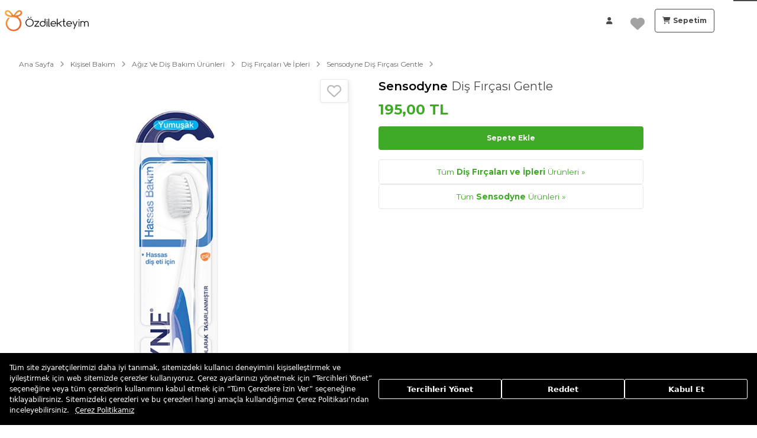

--- FILE ---
content_type: text/html; charset=utf-8
request_url: https://www.ozdilekteyim.com/market/sensodyne-dis-fircasi-gentle
body_size: 60053
content:
<!DOCTYPE html><html lang="tr" dir="ltr" store="market" data-beasties-container><head><link rel="preconnect" href="https://api.ozdilekteyim.com">
  <title>Sensodyne Diş Fırçası Gentle | Diş Fırçaları ve İpleri | Sensodyne</title>
  <meta name="description" content="Sensodyne Diş Fırçası Gentle indirimli fiyatlar ve avantajlarla Özdilekteyim'de! Alışverişe hemen başlayın!">
  <base href="https://www.ozdilekteyim.com">

  <meta http-equiv="Content-language" content="tr">
  <meta charset="utf-8">
  <meta http-equiv="Content-type" content="text/html; charset=utf-8">
  <meta http-equiv="X-UA-Compatible" content="IE=8; IE=10; IE=11">
  <meta name="referrer" content="no-referrer-when-downgrade">
  <meta name="apple-itunes-app" content="app-id=1497671112">
  <meta name="google-play-app" content="app-id=com.ozdilek.ozdilekteyim">
  <meta name="apple-mobile-web-app-title" content="Özdilekteyim">
  <meta name="application-name" content="Özdilekteyim">
  <meta name="msapplication-TileColor" content="#ff6d09">
  <meta name="theme-color" content="#ffffff">
  <meta name="google-site-verification" content="tht5gF7CLXXUj4XJzQYwWru-lJhpv8bIW0PU5KM5wNM">
  <meta name="format-detection" content="telephone=no">
  <meta name="viewport" content="width=device-width, initial-scale=1, maximum-scale=1, user-scalable=0, viewport-fit=cover">

  <meta property="al:ios:app_store_id" content="1497671112">
  <meta property="al:ios:app_name" content="Özdilekteyim">

  <meta property="al:android:package" content="com.ozdilek.ozdilekteyim">
  <meta property="al:android:app_name" content="Özdilekteyim">

  <meta property="al:web:url" content="https://www.ozdilekteyim.com/market/sensodyne-dis-fircasi-gentle">

  <meta name="yandex-verification" content="35e797fc1084498f">

  <link rel="dns-prefetch" href="//www.googletagmanager.com">
  <link rel="dns-prefetch" href="//www.google-analytics.com">
  <link rel="dns-prefetch" href="//www.facebook.com">
  <link rel="dns-prefetch" href="//ozdilekteyim.api.useinsider.com">
  <link rel="dns-prefetch" href="//widget-mediator.zopim.com">
  <link rel="dns-prefetch" href="//v2.zopim.com">
  <link rel="dns-prefetch" href="//connect.facebook.net">
  <link rel="dns-prefetch" href="//fonts.googleapis.com">
  <link rel="dns-prefetch" href="//img-ozdilek.mncdn.com">
  <link rel="dns-prefetch" href="//fonts.googleapis.com">
  <link rel="dns-prefetch" href="//ekr.zdassets.com">
  <link rel="dns-prefetch" href="//googleads.g.doubleclick.net/">
  <link rel="dns-prefetch" href="//widget.criteo.com/">
  <link rel="dns-prefetch" href="//dis.eu.criteo.com/">
  <link rel="dns-prefetch" href="//www.googleadservices.com/">
  <link rel="dns-prefetch" href="//static.criteo.net/">
  <link rel="dns-prefetch" href="//stats.g.doubleclick.net/">
  <link rel="dns-prefetch" href="//ajax.googleapis.com/">
  <link rel="dns-prefetch" href="//analytics.google.com">
  <link rel="shortcut icon" href="favicon.ico">
  <link href="https://img-ozdilekteyim.mncdn.com/medias/touch-icon-180px.png?context=[base64]" rel="apple-touch-icon" sizes="180x180">
  <link rel="apple-touch-icon-precomposed" href="https://img-ozdilekteyim.mncdn.com/medias/touch-icon-60px.png?context=[base64]" sizes="60x60">
  <link rel="apple-touch-icon-precomposed" href="https://img-ozdilekteyim.mncdn.com/medias/touch-icon-72px.png?context=[base64]" sizes="72x72">
  <link rel="apple-touch-icon-precomposed" href="https://img-ozdilekteyim.mncdn.com/medias/touch-icon-76px.png?context=[base64]" sizes="76x76">
  <link rel="apple-touch-icon-precomposed" href="https://img-ozdilekteyim.mncdn.com/medias/touch-icon-114px.png?context=[base64]" sizes="114x114">
  <link rel="apple-touch-icon-precomposed" href="https://img-ozdilekteyim.mncdn.com/medias/touch-icon-120px.png?context=[base64]" sizes="120x120">
  <link rel="apple-touch-icon-precomposed" href="https://img-ozdilekteyim.mncdn.com/medias/touch-icon-144px.png?context=[base64]" sizes="144x144">
  <link rel="apple-touch-icon-precomposed" href="https://img-ozdilekteyim.mncdn.com/medias/touch-icon-152px.png?context=[base64]" sizes="152x152">

  <link rel="icon" type="image/x-icon" href="favicon.ico">
  <link rel="manifest" href="manifest.webmanifest">
  <meta name="occ-backend-base-url" content="https://api.ozdilekteyim.com">

  <script>
    function detectOldIE() {
      var ua = window.navigator.userAgent;
      var msie = ua.indexOf('MSIE ');
      if (msie > 0) {
        return true;
      }
      var trident = ua.indexOf('Trident/');
      if (trident > 0) {
        var rv = ua.indexOf('rv:');
        return true;
      }

      const edge = ua.indexOf('Edge/');
      if (edge > 0) {
        const minEdgeVersion = 79;
        const edgeVersion = parseInt(ua.substring(edge + 5, ua.indexOf('.', edge)), 10);
        if (edgeVersion < minEdgeVersion) {
          return true
        }
      }
      return false;
    }

    function ensureBrowserSuggestStyles() {
      if (document.getElementById('browser-suggest-stylesheet')) {
        return;
      }

      var styleLink = document.createElement('link');
      styleLink.id = 'browser-suggest-stylesheet';
      styleLink.rel = 'stylesheet';
      styleLink.href = 'assets/css/browser-suggest.css';
      document.head.appendChild(styleLink);
    }

    document.onreadystatechange = function (e) {
      setTimeout(() => {
        const version = detectOldIE();

        if (version === false) {
          document.getElementById('browser-suggest').style.display = 'none';
        } else {
          ensureBrowserSuggestStyles();
          document.getElementById('browser-suggest').style.display = 'block';
          document.getElementsByTagName('ozd-root').item(0).style.display = 'none';
        }
      })
    };

    window.dataLayer = window.dataLayer || [];
    window.insider_object = window.insider_object || {};

</script>
  <link rel="preload" href="https://assets.cookieseal.com/cookie-seal.css" as="style" onload="this.onload=null;this.rel='stylesheet'">
  <noscript><link rel="stylesheet" href="https://assets.cookieseal.com/cookie-seal.css"></noscript>
  <script src="https://assets.cookieseal.com/cookie-seal.js"></script>
  <link rel="preconnect" href="https://fonts.googleapis.com">
  <link rel="preconnect" href="https://fonts.gstatic.com" crossorigin>
  <link href="https://fonts.googleapis.com/css2?family=Montserrat:ital,wght@0,100..900;1,100..900&amp;display=swap" rel="stylesheet">
<style>.fas,.far,.fa-solid,.fa-regular{-moz-osx-font-smoothing:grayscale;-webkit-font-smoothing:antialiased;display:var(--fa-display, inline-block);font-style:normal;font-variant:normal;line-height:1;text-rendering:auto}.fas:before,.far:before,.fa-solid:before,.fa-regular:before{content:var(--fa)}.fas,.fa-solid,.far,.fa-regular{font-family:"Font Awesome 6 Free"}.fa-user{--fa: "\f007"}.fa-image{--fa: "\f03e"}.fa-heart{--fa: "\f004"}.fa-shopping-cart{--fa: "\f07a"}.fa-angle-up{--fa: "\f106"}.fa-magnifying-glass-plus{--fa: "\f00e"}:root{--fa-style-family-brands: "Font Awesome 6 Brands";--fa-font-brands: normal 400 1em/1 "Font Awesome 6 Brands"}@font-face{font-family:"Font Awesome 6 Brands";font-style:normal;font-weight:400;font-display:block;src:url(fa-brands-400.86ee2658f0f3b5a5.woff2) format("woff2"),url(fa-brands-400.8eaf0c8893de015e.ttf) format("truetype")}:root{--fa-style-family-classic: "Font Awesome 6 Free";--fa-font-regular: normal 400 1em/1 "Font Awesome 6 Free"}@font-face{font-family:"Font Awesome 6 Free";font-style:normal;font-weight:400;font-display:block;src:url(fa-regular-400.849b82e233cfe2f9.woff2) format("woff2"),url(fa-regular-400.bd1cf947e4932a4d.ttf) format("truetype")}.far,.fa-regular{font-weight:400}:root{--fa-style-family-classic: "Font Awesome 6 Free";--fa-font-solid: normal 900 1em/1 "Font Awesome 6 Free"}@font-face{font-family:"Font Awesome 6 Free";font-style:normal;font-weight:900;font-display:block;src:url(fa-solid-900.ee6983981ffcbb41.woff2) format("woff2"),url(fa-solid-900.7a5aa5abd625137f.ttf) format("truetype")}.fas,.fa-solid{font-weight:900}@font-face{font-family:"Font Awesome 5 Free";font-display:block;font-weight:900;src:url(fa-solid-900.ee6983981ffcbb41.woff2) format("woff2"),url(fa-solid-900.7a5aa5abd625137f.ttf) format("truetype")}@font-face{font-family:"Font Awesome 5 Free";font-display:block;font-weight:400;src:url(fa-regular-400.849b82e233cfe2f9.woff2) format("woff2"),url(fa-regular-400.bd1cf947e4932a4d.ttf) format("truetype")}@font-face{font-family:FontAwesome;font-display:block;src:url(fa-solid-900.ee6983981ffcbb41.woff2) format("woff2"),url(fa-solid-900.7a5aa5abd625137f.ttf) format("truetype")}@font-face{font-family:FontAwesome;font-display:block;src:url(fa-brands-400.86ee2658f0f3b5a5.woff2) format("woff2"),url(fa-brands-400.8eaf0c8893de015e.ttf) format("truetype")}@font-face{font-family:FontAwesome;font-display:block;src:url(fa-regular-400.849b82e233cfe2f9.woff2) format("woff2"),url(fa-regular-400.bd1cf947e4932a4d.ttf) format("truetype");unicode-range:U+F003,U+F006,U+F014,U+F016-F017,U+F01A-F01B,U+F01D,U+F022,U+F03E,U+F044,U+F046,U+F05C-F05D,U+F06E,U+F070,U+F087-F088,U+F08A,U+F094,U+F096-F097,U+F09D,U+F0A0,U+F0A2,U+F0A4-F0A7,U+F0C5,U+F0C7,U+F0E5-F0E6,U+F0EB,U+F0F6-F0F8,U+F10C,U+F114-F115,U+F118-F11A,U+F11C-F11D,U+F133,U+F147,U+F14E,U+F150-F152,U+F185-F186,U+F18E,U+F190-F192,U+F196,U+F1C1-F1C9,U+F1D9,U+F1DB,U+F1E3,U+F1EA,U+F1F7,U+F1F9,U+F20A,U+F247-F248,U+F24A,U+F24D,U+F255-F25B,U+F25D,U+F271-F274,U+F278,U+F27B,U+F28C,U+F28E,U+F29C,U+F2B5,U+F2B7,U+F2BA,U+F2BC,U+F2BE,U+F2C0-F2C1,U+F2C3,U+F2D0,U+F2D2,U+F2D4,U+F2DC}@font-face{font-family:FontAwesome;font-display:block;src:url(fa-v4compatibility.59487ca3d8487240.woff2) format("woff2"),url(fa-v4compatibility.c63df8a6c67912d1.ttf) format("truetype");unicode-range:U+F041,U+F047,U+F065-F066,U+F07D-F07E,U+F080,U+F08B,U+F08E,U+F090,U+F09A,U+F0AC,U+F0AE,U+F0B2,U+F0D0,U+F0D6,U+F0E4,U+F0EC,U+F10A-F10B,U+F123,U+F13E,U+F148-F149,U+F14C,U+F156,U+F15E,U+F160-F161,U+F163,U+F175-F178,U+F195,U+F1F8,U+F219,U+F27A}*,*:before,*:after{box-sizing:border-box}html{font-family:sans-serif;line-height:1.15;-webkit-text-size-adjust:100%;-webkit-tap-highlight-color:rgba(0,0,0,0)}footer,header,main,nav{display:block}body{margin:0;font-family:Montserrat,-apple-system,BlinkMacSystemFont,Segoe UI,Roboto,Noto Sans,Liberation Sans,sans-serif,"Apple Color Emoji","Segoe UI Emoji",Segoe UI Symbol,"Noto Color Emoji";font-size:.75rem;font-weight:300;line-height:1.6;color:#494949;text-align:left;background-color:#fff}[tabindex="-1"]:focus:not(:focus-visible){outline:0!important}h1,h2,h3,h4{margin-top:0;margin-bottom:1rem}p{margin-top:0;margin-bottom:1.5rem}ul{margin-top:0;margin-bottom:1rem}ul ul{margin-bottom:0}b{font-weight:700}small{font-size:80%}a{color:#ff6c0c;text-decoration:none;background-color:transparent}a:hover{color:#bf4b00;text-decoration:none}a:not([href]):not([class]){color:inherit;text-decoration:none}a:not([href]):not([class]):hover{color:inherit;text-decoration:none}img{vertical-align:middle;border-style:none}button{border-radius:0}button:focus:not(:focus-visible){outline:0}button{margin:0;font-family:inherit;font-size:inherit;line-height:inherit}button{overflow:visible}button{text-transform:none}button,[type=button],[type=submit]{-webkit-appearance:button}button:not(:disabled),[type=button]:not(:disabled),[type=submit]:not(:disabled){cursor:pointer}button::-moz-focus-inner,[type=button]::-moz-focus-inner,[type=submit]::-moz-focus-inner{padding:0;border-style:none}h1,h2,h3,h4{margin-bottom:1rem;font-weight:700;line-height:1.2222222222}h1{font-size:1.3875rem}h2{font-size:1.3125rem}h3{font-size:1.03125rem}h4{font-size:.84375rem}small{font-size:.65625rem;font-weight:"normal"}.container,cx-page-layout.ProductDetailsPageTemplate cx-page-slot.Tabs,cx-page-layout.ProductDetailsPageTemplate cx-page-slot.Summary{width:100%;padding-right:15px;padding-left:15px;margin-right:auto;margin-left:auto}.row{display:flex;flex-wrap:wrap;margin-right:-15px;margin-left:-15px}.col-md-8,.col-12{position:relative;width:100%;padding-right:15px;padding-left:15px}.col-12{flex:0 0 100%;max-width:100%}@media (min-width: 768px){.col-md-8{flex:0 0 66.66666667%;max-width:66.66666667%}}.d-none{display:none!important}.d-inline-block{display:inline-block!important}@media (min-width: 1200px){.d-xl-inline-block{display:inline-block!important}}.float-left{float:left!important}.position-relative{position:relative!important}.p-0{padding:0!important}.collapse:not(.show){display:none}.accordion-item{position:relative;display:flex;flex-direction:column;min-width:0;word-wrap:break-word;background-color:#fff;background-clip:border-box;border:1px solid rgba(0,0,0,.125);border-radius:.25rem}.accordion-body{flex:1 1 auto;min-height:1px;padding:1.25rem}.accordion-header{padding:.75rem 1.25rem;margin-bottom:0;background-color:#00000008;border-bottom:1px solid rgba(0,0,0,.125)}.accordion-header:first-child{border-radius:calc(.25rem - 1px) calc(.25rem - 1px) 0 0}.accordion{overflow-anchor:none}.accordion>.accordion-item{overflow:hidden}.accordion>.accordion-item:not(:last-of-type){border-bottom:0;border-bottom-right-radius:0;border-bottom-left-radius:0}.accordion>.accordion-item:not(:first-of-type){border-top-left-radius:0;border-top-right-radius:0}.accordion>.accordion-item>.accordion-header{border-radius:0;margin-bottom:-1px}.btn,.accordion-button{display:inline-block;font-weight:400;color:#494949;text-align:center;vertical-align:middle;-webkit-user-select:none;user-select:none;background-color:transparent;border:1px solid transparent;padding:14px .75rem;font-size:.75rem;line-height:20;border-radius:.25rem;transition:color .15s ease-in-out,background-color .15s ease-in-out,border-color .15s ease-in-out,box-shadow .15s ease-in-out}@media (prefers-reduced-motion: reduce){.btn,.accordion-button{transition:none}}.btn:hover,.accordion-button:hover{color:#494949;text-decoration:none}.btn:focus,.accordion-button:focus{outline:0;box-shadow:0 0 #ff6c0c40}.btn:disabled,.accordion-button:disabled{opacity:.65}.btn:not(:disabled):not(.disabled),.accordion-button:not(:disabled):not(.disabled){cursor:pointer}.btn-primary{color:#fff;background-color:#ff6c0c;border-color:#ff6c0c}.btn-primary:hover{color:#fff;background-color:#e55a00;border-color:#d85500}.btn-primary:focus{color:#fff;background-color:#e55a00;border-color:#d85500;box-shadow:0 0 #ff823080}.btn-primary:disabled{color:#fff;background-color:#ff6c0c;border-color:#ff6c0c}.btn-primary:not(:disabled):not(.disabled):active{color:#fff;background-color:#d85500;border-color:#cb5000}.btn-primary:not(:disabled):not(.disabled):active:focus{box-shadow:0 0 #ff823080}.btn-light{color:#212529;background-color:#d3d6db;border-color:#d3d6db}.btn-light:hover{color:#212529;background-color:#bec2ca;border-color:#b7bcc4}.btn-light:focus{color:#212529;background-color:#bec2ca;border-color:#b7bcc4;box-shadow:0 0 #b8bbc080}.btn-light:disabled{color:#212529;background-color:#d3d6db;border-color:#d3d6db}.btn-light:not(:disabled):not(.disabled):active{color:#212529;background-color:#b7bcc4;border-color:#b0b5be}.btn-light:not(:disabled):not(.disabled):active:focus{box-shadow:0 0 #b8bbc080}.btn-outline-primary{color:#ff6c0c;border-color:#ff6c0c}.btn-outline-primary:hover{color:#fff;background-color:#ff6c0c;border-color:#ff6c0c}.btn-outline-primary:focus{box-shadow:0 0 #ff6c0c80}.btn-outline-primary:disabled{color:#ff6c0c;background-color:transparent}.btn-outline-primary:not(:disabled):not(.disabled):active{color:#fff;background-color:#ff6c0c;border-color:#ff6c0c}.btn-outline-primary:not(:disabled):not(.disabled):active:focus{box-shadow:0 0 #ff6c0c80}.btn-outline-dark{color:#494949;border-color:#494949}.btn-outline-dark:hover{color:#fff;background-color:#494949;border-color:#494949}.btn-outline-dark:focus{box-shadow:0 0 #49494980}.btn-outline-dark:disabled{color:#494949;background-color:transparent}.btn-outline-dark:not(:disabled):not(.disabled):active{color:#fff;background-color:#494949;border-color:#494949}.btn-outline-dark:not(:disabled):not(.disabled):active:focus{box-shadow:0 0 #49494980}.accordion-button{font-weight:"normal";color:#ff6c0c;text-decoration:none}.accordion-button:hover{color:#bf4b00;text-decoration:none}.accordion-button:focus{text-decoration:none}.accordion-button:disabled{color:#6c757d;pointer-events:none}.btn-sm{padding:.25rem .5rem;font-size:.65625rem;line-height:1.5;border-radius:.2rem}.btn-block{display:block;width:100%}:root{--cx-spatial-base: .5rem;--cx-spatial-sm: calc(var(--cx-spatial-base) / 2);--cx-spatial-md: calc(2 * var(--cx-spatial-base));--cx-spatial-lg: calc(4 * var(--cx-spatial-base));--cx-spatial-xl: calc(8 * var(--cx-spatial-base))}button:focus{outline:none}.btn,.accordion-button{font-size:.891rem;text-transform:var(--cx-text-transform);line-height:1;padding:12px 24px;min-height:48px;min-width:48px;border-radius:var(--cx-buttons-border-radius);font-size:var(--cx-font-size, .84375rem);font-weight:var(--cx-font-weight-bold);line-height:var(--cx-line-height, 1.2222222222)}.btn-sm{padding-top:0;padding-bottom:0;height:40px;max-height:40px;min-width:40px}.btn-primary{background-color:var(--cx-color-primary);border:3px solid var(--cx-color-primary)}.btn-primary:hover{background-color:var(--cx-color-primary-accent);border-color:var(--cx-color-primary-accent)}.btn-primary:disabled{background-color:var(--cx-color-border-focus);border:var(--cx-color-border-focus)}.btn-primary:disabled:hover{border-color:var(--cx-color-border-focus)}.btn-primary:focus{background-color:var(--cx-color-primary);border-color:var(--cx-color-inverse);box-shadow:0 0 0 .2rem var(--cx-color-primary)}.btn-primary:not(:disabled):not(.disabled):active{background-color:var(--cx-color-primary-accent);border-color:var(--cx-color-primary);filter:brightness(8.8);filter:none}.btn-primary:not(:disabled):not(.disabled):active:focus{box-shadow:0 0 0 .2rem rgba(var(--cx-color-primary),.5)}.accordion-button{font-size:.84375rem;color:var(--cx-color-primary);text-decoration:underline;cursor:pointer;display:inline-block;border-style:none;font-size:var(--cx-font-size, .75rem);font-weight:var(--cx-font-weight-semi);line-height:var(--cx-line-height, 1.2222222222)}.accordion-button:focus{border-radius:4px}button:focus,.btn:focus,.accordion-button:focus{outline-style:solid;outline-color:var(--cx-color-visual-focus);outline-width:var(--cx-visual-focus-width, 2px);outline-offset:2px;transition:none;box-shadow:0 0 0 2px var(--cx-color-inverse)}@media (max-width: 991.98px){button:focus,.btn:focus,.accordion-button:focus{outline-offset:-2px}}.accordion-item{border-radius:0}.accordion-body{padding:20px}.accordion-header{background-color:var(--cx-color-secondary);font-size:var(--cx-font-size, .65625rem);font-weight:var(--cx-font-weight-bold);line-height:var(--cx-line-height, 1.2222222222);color:var(--cx-color-inverse);line-height:20px;padding-top:5px;padding-bottom:5px;border-radius:0}.accordion-header:first-child{border-radius:0}.accordion .accordion-item{margin-bottom:20px;border:none}.accordion .accordion-header{background-color:#eee;padding:25px 20px;border:none}.accordion .accordion-body{padding:30px 0 20px}a,a:hover{color:var(--cx-color-primary)}@media (max-width: 767.98px){a{min-height:48px;min-width:48px;display:block}}:root{--cx-spinner-size: 40px}.cx-hamburger{padding:10px 15px;display:inline-block;cursor:pointer;transition-property:opacity,filter;transition-duration:.15s;transition-timing-function:linear;font:inherit;color:inherit;text-transform:none;background-color:transparent;border:0;margin:0;overflow:visible}.cx-hamburger:hover{opacity:.7}.hamburger-box{width:26px;height:17px;display:inline-block;position:relative}.hamburger-inner{display:block;top:50%;margin-top:-1.5px}.hamburger-inner,.hamburger-inner:before,.hamburger-inner:after{width:26px;height:3px;background-color:#fff;border-radius:0;position:absolute;transition-property:transform;transition-duration:.15s;transition-timing-function:ease}.hamburger-inner:before,.hamburger-inner:after{content:"";display:block}.hamburger-inner:before{top:-7px}.hamburger-inner:after{bottom:-7px}.cx-hamburger .hamburger-inner{transition-duration:75ms;transition-timing-function:cubic-bezier(.55,.055,.675,.19)}.cx-hamburger .hamburger-inner:before{transition:top 75ms .12s ease,opacity 75ms ease}.cx-hamburger .hamburger-inner:after{transition:bottom 75ms .12s ease,transform 75ms cubic-bezier(.55,.055,.675,.19)}:root{--cx-color-background: #eee;--cx-color-text: #494949;--cx-color-inverse: #ffffff;--cx-color-transparent: transparent;--cx-color-primary: #ff6c0c;--cx-color-secondary: #fff;--cx-color-success: #5dac06;--cx-color-info: #17a2b8;--cx-color-warning: #ffc107;--cx-color-danger: #db0002;--cx-color-light: #d3d6db;--cx-color-dark: #494949;--cx-color-primary-accent: #dc5a04;--cx-color-success-accent: #f0fbe4;--cx-color-danger-accent: #fff1f1;--cx-color-warning-accent: #fff5df;--cx-color-info-accent: #deeffe;--cx-color-medium: #d3d6db;--cx-color-background-dark: #212738;--cx-color-visual-focus: #6d9df7;--cx-color-background-focus: rgba(80, 176, 244, .1);--cx-color-border-focus: rgba(166, 204, 232, .6);--cx-page-width-max: 1140px;--cx-font-weight-light: 300;--cx-font-weight-normal: 400;--cx-font-weight-semi: 600;--cx-font-weight-bold: 700;--cx-text-transform: capitalize;--cx-direction: ltr;--cx-transition-duration: .5s;--cx-animation-duration: 1s;--cx-border-radius: 1em;--cx-buttons-border-radius: 2rem;--cx-buttons-border-width: 3px;--cx-border-style: solid}:root body{text-align:start}:root{--btf-delay: .3s;--btf-min-height: 100vh;--btf-margin-top: 100vh}cx-page-layout cx-page-slot{transition:margin-top 0s,min-height 0s;transition-delay:var(--btf-delay);min-height:initial;margin-top:initial}.cxFeat_disableCxPageSlotMarginAnimation cx-page-layout cx-page-slot{transition:none;transition-delay:0s}:root{--cx-color-ghost: #f1f1f1;--cx-color-ghost-animation: rgba(255, 255, 255, .2);--cx-ghost-radius: 5px;--cx-ghost-margin: 10px}cx-page-layout{display:block;width:100%}cx-page-layout cx-page-slot{display:flex;flex-wrap:wrap;justify-content:center;flex:1 1 var(--cx-flex-basis, 100%)}cx-page-layout cx-page-slot>*{flex:1 1 var(--cx-flex-basis, 100%)}cx-page-layout.footer{background-color:var(--cx-color-secondary);color:var(--cx-color, var(--cx-color-inverse))}cx-page-slot{display:block}cx-paragraph{display:block}cx-page-slot.cx-bottom-header-slot{display:flex}cx-page-slot.cx-bottom-header-slot>*{flex:1 1 var(--cx-flex-basis, 100%)}cx-page-layout.ProductDetailsPageTemplate{padding:var(--cx-padding, 2.5rem 0 0)}cx-page-layout.ProductDetailsPageTemplate .cx-tab-paragraph-content{background-color:var(--cx-color-background)}cx-page-layout.ProductDetailsPageTemplate cx-page-slot.Summary{margin-bottom:40px}@media (min-width: 992px){cx-page-layout.ProductDetailsPageTemplate cx-page-slot.Summary{display:grid;grid-column-gap:20px;grid-row-gap:0px;grid-template-columns:1fr 1fr;grid-template-rows:repeat(5,auto) 1fr}.cxFeat_a11yPdpGridArrangement cx-page-layout.ProductDetailsPageTemplate cx-page-slot.Summary{grid-template-rows:repeat(6,auto) 1fr}}cx-page-layout.ProductDetailsPageTemplate cx-page-slot.UpSelling,cx-page-layout.ProductDetailsPageTemplate cx-page-slot.CrossSelling{max-width:var(--cx-page-width-max);margin:auto}cx-navigation-ui .wrapper{cursor:default}cx-navigation-ui nav:focus{color:var(--cx-g-color-primary)}cx-navigation-ui span{margin:0}@media (min-width: 992px){cx-navigation-ui nav li>cx-generic-link>a{padding-top:10px;padding-bottom:12px;padding-inline-start:0;margin-top:10px;margin-bottom:10px}cx-navigation-ui nav ul.childs>li>cx-generic-link>a{padding:5px 0}cx-navigation-ui nav ul.childs>li>cx-generic-link>a:hover{color:var(--cx-color-text);text-decoration:underline}}cx-navigation-ui a{color:currentColor}cx-navigation-ui{display:flex}@media (min-width: 992px){cx-navigation-ui{background-color:var(--cx-color-text)}}cx-navigation-ui nav{outline:none}cx-navigation-ui nav ul{list-style:none;padding-inline-start:0;margin-bottom:0}cx-scroll-to-top{display:none;height:48px;width:48px;position:fixed;bottom:80px;inset-inline-end:60px;z-index:100}cx-scroll-to-top button{height:inherit;width:inherit;font-size:30px;color:var(--cx-color-inverse);background-color:var(--cx-color-primary);border:transparent;border-radius:12px;box-shadow:#00000012 0 1px 1px,#00000012 0 2px 2px,#00000012 0 4px 4px,#00000012 0 8px 8px,#00000012 0 16px 16px}@media (hover: hover){cx-scroll-to-top button:hover{background-color:var(--cx-color-primary-accent)}}@media (max-width: 767.98px){cx-scroll-to-top{inset-inline-end:15px}}@media screen and (max-width: 544px){cx-navigation-ui span{font-size:14px}}@media screen and (max-width: 444px){cx-navigation-ui span{font-size:11px}}cx-media{position:relative;display:block}cx-media img{max-width:100%;max-height:100%;transform:scale(1);opacity:1;transition:all .6s}ozd-custom-tab-paragraph-container>div>div{background:var(--cx-color-background)}ozd-custom-tab-paragraph-container>div>div:not(.active){display:none}ozd-custom-tab-paragraph-container>div>button{margin:0;padding:0;appearance:none;outline:0;border:0;display:inline-block;text-decoration:none;-webkit-user-select:none;user-select:none;vertical-align:middle;white-space:nowrap;background-color:transparent;cursor:pointer}ozd-custom-tab-paragraph-container>div>button:hover{color:var(--cx-color-primary-accent)}ozd-custom-tab-paragraph-container>div>button:focus{z-index:1}ozd-custom-tab-paragraph-container>div>button:after{content:"";display:block;margin-top:15px;margin-inline-end:auto;margin-bottom:auto;margin-inline-start:auto;height:3px;background:var(--cx-color-primary-accent);width:0;opacity:0;transition:all .6s}ozd-custom-tab-paragraph-container>div>button:hover:after{width:100%}ozd-custom-tab-paragraph-container>div>button:not(.active):hover:after{opacity:.5}@media (max-width: 767.98px){ozd-custom-tab-paragraph-container>div>button{border-top:1px solid var(--cx-color-medium);font-size:var(--cx-font-size, 1.188rem);padding-top:15px;padding-inline-end:0;padding-bottom:0;padding-inline-start:4%;width:100%;text-align:start;height:63px;position:relative;font-size:var(--cx-font-size, 1.03125rem);font-weight:var(--cx-font-weight-semi);line-height:var(--cx-line-height, 1.2222222222)}ozd-custom-tab-paragraph-container>div>button:focus{box-shadow:0 0}ozd-custom-tab-paragraph-container>div>button>span.accordion-icon:before{content:"+";margin:0 15px;font-size:var(--cx-font-size, 2.063rem);bottom:5px;position:absolute;inset-inline-end:0;color:var(--cx-color-secondary)}ozd-custom-tab-paragraph-container>div>button:after{margin-top:15px;margin-inline-end:auto;margin-bottom:auto;margin-inline-start:-4%}ozd-custom-tab-paragraph-container>div>button:hover:after{width:104%}ozd-custom-tab-paragraph-container>div>div{padding:15px 5px}}@media (min-width: 768px) and (max-width: 991.98px){ozd-custom-tab-paragraph-container>div{grid-template-columns:auto 10px repeat(4,180px) 0px auto}}@media (min-width: 992px) and (max-width: 1199.98px){ozd-custom-tab-paragraph-container>div{grid-template-columns:auto 10px repeat(4,180px) 272px auto}}@media (min-width: 1200px){ozd-custom-tab-paragraph-container>div{grid-template-columns:auto 10px repeat(4,180px) 420px auto}}@media (min-width: 768px){ozd-custom-tab-paragraph-container>div{display:grid}ozd-custom-tab-paragraph-container>div>button{order:0;transition:all .6s;font-size:1.2rem;text-align:center;margin:0}ozd-custom-tab-paragraph-container>div>button:first-of-type{grid-column:3}ozd-custom-tab-paragraph-container>div>div{order:2;grid-column-start:1;grid-column-end:-1;padding:50px 0;border-top:1px var(--cx-color-light) solid}}cx-global-message{position:sticky;display:block;top:0;z-index:2}ozd-custom-tab-paragraph-container{--cx-tab-gap: 0;--cx-tab-btn-bg-color: var(--cx-color-background);--cx-tab-btn-width: 100%;--cx-tab-btn-border: none;--cx-tab-btn-border-radius: none;--cx-tab-btn-font-size: 1.2rem;--cx-tab-panel-bg: var(--cx-color-background);--cx-tab-panel-padding: 50px 0;--cx-tab-panel-border-radius: 0;--cx-tab-panel-margin-top: 0;--cx-tab-panel-border-top: 1px var(--cx-color-light) solid;--cx-tab-panel-border-end: none;--cx-tab-panel-border-bottom: none;--cx-tab-panel-border-start: none}ozd-custom-product-images{display:flex;flex-direction:column;height:100%}cx-icon,.cx-icon{align-self:center;line-height:normal}:root{--cx-popover-font-size: .875rem;--cx-popover-background: var(--cx-color-inverse);--cx-popover-min-width: 140px;--cx-popover-max-width: 280px;--cx-popover-border-width: 1px;--cx-popover-border-color: var(--cx-color-light);--cx-popover-border-radius: 5px;--cx-popover-arrow-width: 1rem;--cx-popover-arrow-height: .5rem;--cx-popover-arrow-color: var(--cx-popover-background);--cx-popover-z-index: 10;--cx-popover-box-shadow-color: rgba(0, 0, 0, .1)}:root{--cx-progress-button-radius: 24px;--cx-progress-button-border-width: 3px;--cx-progress-button-animation-time: 1s;--cx-progress-button-primary-color: var(--cx-color-primary);--cx-progress-button-secondary-color: var(--cx-color-inverse)}:root{--cx-spinner-radius: 120px;--cx-spinner-border-width: 15px;--cx-spinner-animation-time: 1s;--cx-spinner-primary-color: var(--cx-color-primary);--cx-spinner-secondary-color: var(--cx-color-light)}cx-storefront.stop-navigating:before,cx-storefront.stop-navigating:after{height:2px;width:100%;left:0;top:0;margin:0;content:"";position:fixed;z-index:2}cx-storefront.stop-navigating:before{background-color:var(--cx-color-light)}cx-storefront.stop-navigating:after{background-color:var(--cx-color-dark)}@keyframes loaded{0%{margin-inline-start:50%;margin-inline-end:100%}to{margin-inline-start:100%;margin-inline-end:0}}cx-storefront.stop-navigating:after{animation:loaded .5s}cx-storefront{display:flex;flex-direction:column;min-height:100vh}cx-storefront:focus{outline:none}cx-storefront>footer{margin-top:auto}header{background-color:var(--cx-color-light);color:var(--cx-color-inverse)}@media (min-width: 992px){header{background:linear-gradient(to top,var(--cx-color-background-dark) 67px,var(--cx-color-light) 0)}}header .header{max-width:var(--cx-page-width-max);margin:auto;display:flex;flex-wrap:wrap}@media (min-width: 992px){header .header{padding:0 10px}}header .header>*{align-self:center;display:block;flex:none}header:not(.is-expanded) cx-page-layout.navigation{display:none}header .NavigationBar{flex:100%;min-height:67px}@media (max-width: 991.98px){header .NavigationBar{background-color:var(--cx-color-background)}}header .cx-hamburger{display:block}@media (max-width: 991.98px){header .SiteLogin{background-color:var(--cx-color-light);color:var(--cx-color, var(--cx-color-text))}}@media (min-width: 992px){header .cx-hamburger{display:none}header .SiteLogin{padding:.5rem 1rem}}header .hamburger-inner,header .hamburger-inner:before,header .hamburger-inner:after{background-color:var(--cx-color-primary)}cx-skip-link{position:fixed;display:flex;justify-content:center;top:-100%;z-index:11;width:100%;height:100%;background-color:#0000;transition:top 0s .3s ease,background-color .3s ease}cx-skip-link>div{display:contents}cx-skip-link:focus-within{top:0;background-color:#00000080;transition:background-color .3s ease}:root{--cx-transition-duration: .3s;--cx-split-gutter: 40px;--cx-active-view: 1}@media (max-width: 991.98px){:root{--cx-max-views: 1;--cx-split-gutter: 0px}}@media (min-width: 992px){:root{--cx-max-views: 2}}cx-global-message{z-index:99999}cx-global-message>div{position:fixed;right:1rem;top:1rem}cx-media img{border-radius:.25rem}cx-navigation-ui .wrapper{margin-right:5rem}@media (max-width: 991.98px){cx-navigation-ui .wrapper{margin-right:0}}cx-scroll-to-top{bottom:15px;inset-inline-end:30px}cx-scroll-to-top button{display:flex;align-items:center;justify-content:center}@media (max-width: 991.98px){cx-scroll-to-top{display:none!important}}@media (max-width: 991.98px){html[store=market] ozd-custom-tab-paragraph-container .tab-0:before{background-image:url(https://img-ozdilekteyim.mncdn.com/medias/urun-aciklamalari-market.svg?context=[base64])}html[store=market] ozd-custom-tab-paragraph-container .tab-1:before{background-image:url(https://img-ozdilekteyim.mncdn.com/medias/taksit-secenekleri-market.svg?context=[base64])}html[store=market] ozd-custom-tab-paragraph-container .tab-2:before{background-image:url(https://img-ozdilekteyim.mncdn.com/medias/teslimat-iade-market.svg?context=[base64])}}ozd-custom-tab-paragraph-container>.container{padding-left:0;padding-right:0}ozd-custom-tab-paragraph-container>.container>div{--layout-padding: 1rem;padding-left:var(--layout-padding);padding-right:var(--layout-padding);background-color:#f3f3f3}@media (min-width: 1200px){ozd-custom-tab-paragraph-container>.container>div{--layout-padding: 2rem}}@media (min-width: 1440px){ozd-custom-tab-paragraph-container>.container>div{--layout-padding: 4rem}}@media (min-width: 1800px){ozd-custom-tab-paragraph-container>.container>div{--layout-padding: 10rem}}@media (min-width: 19200px){ozd-custom-tab-paragraph-container>.container>div{--layout-padding: 18rem}}ozd-custom-tab-paragraph-container>.container>div>*{max-width:1360px;margin:0 auto;display:block}ozd-custom-tab-paragraph-container>.container>button{color:var(--cx-color-text)}@media (max-width: 991.98px){ozd-custom-tab-paragraph-container>.container>button{font-size:14px;font-weight:500;height:auto;display:flex;padding:10px 20px;justify-content:flex-start;align-items:center}ozd-custom-tab-paragraph-container>.container>button>.accordion-icon:before{content:"\f054";font-family:"Font Awesome 5 Free";font-size:12px;font-weight:600;bottom:10px}}ozd-custom-tab-paragraph-container>.container>button:hover{color:var(--cx-color-primary)}ozd-custom-tab-paragraph-container>.container>button:after{background:var(--cx-color-primary)}@media (max-width: 991.98px){ozd-custom-tab-paragraph-container>.container>button:after{display:none}}ozd-custom-tab-paragraph-container>.container>button:before{content:"";width:32px;height:20px;background-size:19px;background-repeat:no-repeat;margin-top:2px}@media (max-width: 991.98px){ozd-custom-tab-paragraph-container>.container{border-bottom:8px solid #f5f5f5;border-top:8px solid #f5f5f5}}ozd-custom-tab-paragraph-container>div{grid-template-columns:auto 10px repeat(5,15%) auto}ozd-custom-stock-notification{flex:0 1 100%}ozd-footer-navigation cx-navigation-ui{background-color:#f4f4f4}ozd-footer-navigation cx-navigation-ui nav{width:100%}ozd-footer-navigation cx-navigation-ui ul>li{flex:1 1 0;max-width:100%}ozd-footer-navigation cx-navigation-ui:first-child ul{display:flex;justify-content:space-between}ozd-footer-navigation cx-navigation-ui ul.childs{display:initial}ozd-footer-navigation cx-navigation-ui ul.childs li{width:initial;padding:initial}ozd-footer-navigation cx-navigation-ui ul.childs li span{margin-top:2rem}ozd-footer-navigation .btn-facebook,ozd-footer-navigation .btn-instagram,ozd-footer-navigation .btn-twitter,ozd-footer-navigation .btn-youtube,ozd-footer-navigation .btn-whatsapp,ozd-footer-navigation .btn-tel{display:flex!important;align-items:center}ozd-footer-navigation .btn-facebook:before,ozd-footer-navigation .btn-instagram:before,ozd-footer-navigation .btn-twitter:before,ozd-footer-navigation .btn-youtube:before,ozd-footer-navigation .btn-whatsapp:before,ozd-footer-navigation .btn-tel:before{font-size:1.5rem;border-radius:5px;width:2rem;height:2rem;margin-right:.5rem;color:#fff;display:flex;justify-content:center;align-items:center;font-family:FontAwesome;font-weight:400}ozd-footer-navigation .btn-facebook:before{background-color:#1877f2;content:"\f09a"}ozd-footer-navigation .btn-instagram:before{background:linear-gradient(115deg,#f9ce34,#ee2a7b,#6228d7);content:"\f16d"}ozd-footer-navigation .btn-twitter:before{background:#000 url(https://img-ozdilekteyim.mncdn.com/medias/twitter-logo.png?context=bWFzdGVyfGFzc2V0c3wyMDg2fGltYWdlL3BuZ3xhREl3TDJnM055OHhNRFF4TkRBME1qVXhNelF6T0M5MGQybDBkR1Z5TFd4dloyOHVjRzVufDhjM2JlMjgxNjExOTdlMGM2NGYzNjk0NzZmMTZmZmI1ZjBlNTI5YzA1MDNkYjFmYzFjYzQ4NGIyOTU1NDcxNjI) no-repeat center;background-size:16px;content:""}ozd-footer-navigation .btn-youtube:before{background-color:red;content:"\f167"}ozd-footer-navigation .btn-whatsapp:before{background-color:#48c757;content:"\f232";width:1.5rem;height:1.5rem;font-size:20px}ozd-footer-navigation .btn-tel{color:inherit;position:relative;text-align:center;border:1px solid #c8c8c8;border-radius:5px;padding:4px;flex-direction:column}ozd-footer-navigation .btn-tel:after{content:"444 88 71";font-size:1rem;font-weight:600;color:#3e3e3e}ozd-footer-navigation .mobile-visible .btn-whatsapp{color:#000;border:1px solid #c0c0c0;margin-right:5px;border-radius:7px;font-size:12px;padding-right:2px}ozd-footer-navigation .mobile-visible .btn-whatsapp:before{width:2rem;height:2rem;border-bottom-right-radius:0;border-top-right-radius:0}ozd-footer-navigation .mobile-visible .btn-tel{color:#000;border:1px solid #bfbfbf;line-height:16px;border-radius:6px;flex-direction:column;padding:0 2px 0 36px}ozd-footer-navigation .mobile-visible .btn-tel:before{background-color:var(--cx-color-primary);content:"\f590";font-size:1rem;position:absolute;left:0;border-bottom-right-radius:0;border-top-right-radius:0}ozd-footer-navigation .mobile-visible .btn-tel:after{font-size:14px}ozd-footer-navigation .mobile-social-list{display:flex!important;flex-direction:row;gap:1rem;justify-content:center;margin-bottom:1rem}ozd-footer-navigation .mobile-aboutus{display:flex;justify-content:center;align-items:center;background:#eaeaea;column-gap:2rem;padding:1rem 0}ozd-footer-navigation nav span{color:#494949;font-size:1rem;font-weight:700;margin-bottom:5px;display:inline-block;cursor:default}@media (max-width: 1199.98px){ozd-footer-navigation nav span{font-size:.875rem}}ozd-footer-navigation nav .wrapper a{color:#838383;font-size:.85rem;font-weight:500;display:inline-block;vertical-align:top;padding-right:5px;cursor:pointer;margin:0}@media (max-width: 1199.98px){ozd-footer-navigation nav .wrapper a{font-size:.775rem}}@media (max-width: 991.98px){ozd-footer-navigation .mobile-visible .accordion-item{background-color:#f4f4f4}ozd-footer-navigation .mobile-visible .accordion-item .accordion-body{padding:20px 0 20px 30px;width:auto}ozd-footer-navigation .mobile-visible .accordion-item .accordion-body a{color:#838383;line-height:2rem;font-weight:700}}ozd-header-mobile-login{display:flex;gap:var(--oz-default-space);margin-left:auto}cx-page-slot:empty{display:none!important}html[store=market] .zoom-image-container{--flex-width: 100%}ozd-custom-product-images{align-items:flex-start}ozd-custom-product-images{grid-column:1;grid-row:1/span 6;flex-direction:row;gap:1rem}@media (max-width: 991.98px){ozd-custom-product-images{flex-flow:column;max-width:100%;align-items:unset;order:-1;margin-bottom:16px;flex-direction:column-reverse}}.Summary>ozd-custom-stock-notification{display:none}@media (max-width: 991.98px){.Summary>ozd-custom-stock-notification{flex:0 1 100%}}@media (max-width: 991.98px){.Summary>ozd-product-summary{display:none}}.Summary>ozd-product-summary .price-box{margin:1rem 0rem}.Summary>ozd-product-summary .price-box .price{display:flex;margin-bottom:.5rem}.Summary>ozd-product-summary .price-box .price .current-price{display:block;color:var(--cx-color-primary);font-weight:700;line-height:30px;font-size:24px;line-height:1}.Summary ozd-add-to-cart ozd-product-summary{display:none}@media (max-width: 991.98px){.Summary ozd-add-to-cart ozd-product-summary{display:block;width:100%}.Summary ozd-add-to-cart ozd-product-summary .price-box{width:100%;margin-bottom:0}.Summary ozd-add-to-cart ozd-product-summary .price-box .price .current-price{font-size:18px;color:var(--cx-color-primary);font-weight:700}}ozd-product-variants{max-width:100%}.accordion .accordion-item{margin-bottom:0}.accordion .accordion-header{padding:0;background-color:transparent;border-bottom:1px solid rgba(201,201,201,.6)}.accordion .accordion-header .accordion-button{width:100%;text-align:left;border-radius:0}.accordion .accordion-header .collapsed.accordion-button{border-bottom:1px solid rgba(201,201,201,.6)}.accordion .accordion-header .accordion-button:after{position:absolute;right:1.5rem;font-family:"Font Awesome 5 Free"}.accordion .accordion-header [aria-expanded=false].accordion-button:after{content:"\f067"}.accordion .accordion-body{max-height:260px;overflow-y:auto;padding:1.5rem;border-bottom:1px solid rgba(201,201,201,.6)}.btn,.accordion-button{text-transform:unset;touch-action:manipulation;font-weight:var(--cx-font-weight-bold)}.btn-sm{min-height:40px;font-size:.75rem;padding:0 .75rem}.accordion-button{text-decoration:none;color:var(--cx-color-text)}.accordion-button:hover{color:var(--cx-color-primary-accent)}.btn-outline-primary{color:var(--cx-color-primary);border-color:var(--cx-color-primary)}.btn-outline-primary:hover{color:#fff;background-color:var(--cx-color-primary-accent);border-color:var(--cx-color-primary-accent)}.btn>i{margin-right:.25rem}.btn:not(.btn-outline-primary,.btn-outline-dark):focus,.accordion-button:not(.btn-outline-primary,.btn-outline-dark):focus{box-shadow:none;border-color:transparent}.btn:not(:disabled):not(.disabled):active,.accordion-button:not(:disabled):not(.disabled):active{filter:brightness(1.1)}a.btn{padding-top:1rem}@media (max-width: 991.98px){.btn-outline-dark:not(:disabled):not(.disabled):active,.btn-outline-dark:hover{color:initial;background-color:transparent;border-color:transparent}}.btn-outline-dark:focus{box-shadow:none;border-color:inherit}.btn-primary:not(:disabled):not(.disabled):active{filter:none}.btn-icon{padding:.75rem;min-width:auto;min-height:auto}@media (max-width: 991.98px){.btn-icon{border-width:0;padding:0;color:var(--cx-color-gray);font-size:1.5rem}}@media (max-width: 991.98px){a{min-height:inherit;min-width:inherit;display:inline-block}}cx-page-layout.footer{background-color:transparent;margin-top:2rem;position:relative}cx-page-layout .Footer ozd-footer-navigation{--layout-padding: 1rem;padding-left:var(--layout-padding);padding-right:var(--layout-padding);background:#f4f4f4;padding-top:2rem}@media (min-width: 1200px){cx-page-layout .Footer ozd-footer-navigation{--layout-padding: 2rem}}@media (min-width: 1440px){cx-page-layout .Footer ozd-footer-navigation{--layout-padding: 4rem}}@media (min-width: 1800px){cx-page-layout .Footer ozd-footer-navigation{--layout-padding: 10rem}}@media (min-width: 19200px){cx-page-layout .Footer ozd-footer-navigation{--layout-padding: 18rem}}@media (max-width: 991.98px){cx-page-layout .Footer ozd-footer-navigation{background-color:transparent;--layout-padding: 0rem;padding-top:1rem}}cx-page-layout .FooterBottom .footer-bottom{--layout-padding: 1rem;padding-left:var(--layout-padding);padding-right:var(--layout-padding);background:#eaeaea}@media (min-width: 1200px){cx-page-layout .FooterBottom .footer-bottom{--layout-padding: 2rem}}@media (min-width: 1440px){cx-page-layout .FooterBottom .footer-bottom{--layout-padding: 4rem}}@media (min-width: 1800px){cx-page-layout .FooterBottom .footer-bottom{--layout-padding: 10rem}}@media (min-width: 19200px){cx-page-layout .FooterBottom .footer-bottom{--layout-padding: 18rem}}@media (min-width: 992px){html[store=market] cx-page-layout.ProductDetailsPageTemplate cx-page-slot.Summary{grid-template-columns:1fr 50%}}cx-page-layout.ProductDetailsPageTemplate{padding-top:0}cx-page-layout.ProductDetailsPageTemplate cx-page-slot.Summary{--layout-padding: 0rem !important;grid-column-gap:4vw;--layout-padding: 1rem;padding-left:var(--layout-padding);padding-right:var(--layout-padding);max-width:1360px}@media (max-width: 991.98px){cx-page-layout.ProductDetailsPageTemplate cx-page-slot.Summary{margin-bottom:15px}}@media (min-width: 1200px){cx-page-layout.ProductDetailsPageTemplate cx-page-slot.Summary{--layout-padding: 2rem}}@media (min-width: 1440px){cx-page-layout.ProductDetailsPageTemplate cx-page-slot.Summary{--layout-padding: 4rem}}@media (min-width: 1800px){cx-page-layout.ProductDetailsPageTemplate cx-page-slot.Summary{--layout-padding: 10rem}}@media (min-width: 19200px){cx-page-layout.ProductDetailsPageTemplate cx-page-slot.Summary{--layout-padding: 18rem}}@media (min-width: 992px){cx-page-layout.ProductDetailsPageTemplate cx-page-slot.Summary{grid-template-columns:1fr 1fr}}cx-page-layout.ProductDetailsPageTemplate cx-page-slot.Summary>ozd-add-to-wish-list{display:none}cx-page-layout.ProductDetailsPageTemplate cx-page-slot.Summary .btn-action{width:70%}@media (max-width: 991.98px){cx-page-layout.ProductDetailsPageTemplate cx-page-slot.Summary .btn-action{width:100%;background-color:#fff;border-top:1px solid #e6e6e6;bottom:-16px;padding:15px 15px 20px;box-sizing:border-box;left:0;position:fixed;right:0;z-index:101;overflow-x:hidden;display:flex}}@media (max-width: 992px){.ProductDetailsPageTemplate header .header{position:fixed;top:0;z-index:99;border-bottom:1px solid #e6e6e6;background:#fff}.ProductDetailsPageTemplate header .header .MarketMobileDelivery{margin-top:0;display:none}.ProductDetailsPageTemplate ozd-custom-breadcrumb .custom-breadcrumb{margin-top:70px}.ProductDetailsPageTemplate cx-page-slot.Summary ozd-vertical-product-carousel{display:none}.ProductDetailsPageTemplate cx-page-slot.Summary ozd-custom-product-intro,.ProductDetailsPageTemplate cx-page-slot.Summary ozd-add-to-cart{padding-right:15px;padding-left:15px;width:100%}.ProductDetailsPageTemplate cx-page-slot.Summary ozd-product-detail-campaign-cards{display:none}}.ProductDetailsPageTemplate cx-page-slot.Summary{margin-bottom:15px;min-height:624px}@media (max-width: 767.98px){.ProductDetailsPageTemplate cx-page-slot.Summary{padding-left:15px;padding-right:15px}}@media (min-width: 992px){cx-page-layout.ProductDetailsPageTemplate cx-page-slot.Summary ozd-custom-product-intro{grid-column:2}cx-page-layout.ProductDetailsPageTemplate cx-page-slot.Summary ozd-product-summary{grid-column:2}cx-page-layout.ProductDetailsPageTemplate cx-page-slot.Summary ozd-product-variants{grid-column:2}cx-page-layout.ProductDetailsPageTemplate cx-page-slot.Summary ozd-product-variants:empty{display:none}cx-page-layout.ProductDetailsPageTemplate cx-page-slot.Summary ozd-add-to-cart{grid-column:2}cx-page-layout.ProductDetailsPageTemplate cx-page-slot.Summary>ozd-add-to-wish-list{grid-column:2}cx-page-layout.ProductDetailsPageTemplate cx-page-slot.Summary>ozd-add-to-wish-list:empty{display:none}cx-page-layout.ProductDetailsPageTemplate cx-page-slot.Summary ozd-product-detail-campaign-cards{grid-column:2}cx-page-layout.ProductDetailsPageTemplate cx-page-slot.Summary ozd-vertical-product-carousel{grid-row:1/span 10;grid-column:2;justify-self:end;display:none}}html,body{height:100%;font-weight:500}body{text-rendering:optimizeLegibility;-webkit-font-smoothing:antialiased;-moz-osx-font-smoothing:grayscale}ul{list-style-type:none;padding:0;margin:0}p{margin-bottom:1rem}owl-carousel-o{max-width:100%}.owl-carousel{display:none;width:100%;-webkit-tap-highlight-color:transparent;position:relative;z-index:1}.seg-container:empty{display:none}.segcan-container:empty{display:none}owl-carousel-o{width:100%;display:block}footer .FooterBottom cx-paragraph{pointer-events:none}footer .FooterBottom .footer-bottom{padding-top:1rem;padding-bottom:1rem}footer .FooterBottom .footer-bottom .box{display:flex;justify-content:space-between}@media (max-width: 991.98px){footer .FooterBottom .footer-bottom .box{flex-direction:column}}footer .FooterBottom .footer-bottom .box .security{width:100%}@media (max-width: 991.98px){footer .FooterBottom .footer-bottom .box .security{text-align:center;margin-top:10px}}footer .FooterBottom .footer-bottom .box .security .visa{height:1rem}footer .FooterBottom .footer-bottom .box .security .master{height:1rem}footer .FooterBottom .footer-bottom .box .security .troy{height:1rem}footer .FooterBottom .footer-bottom .box .security .american{height:1rem}footer .FooterBottom .footer-bottom .box .security .text{display:flex;justify-content:flex-end;margin-right:5px}@media (max-width: 991.98px){footer .FooterBottom .footer-bottom .box .security .text{display:block}}footer .FooterBottom .footer-bottom .box .security div{display:flex;align-items:center;justify-content:flex-end}@media (max-width: 991.98px){footer .FooterBottom .footer-bottom .box .security div{display:block}}footer .FooterBottom .footer-bottom .box .bank{width:100%;margin-left:168px}@media (max-width: 991.98px){footer .FooterBottom .footer-bottom .box .bank{text-align:center;margin-left:0}}footer .FooterBottom .footer-bottom .box .bank .bank-box{display:flex;align-items:center;column-gap:10px}@media (max-width: 991.98px){footer .FooterBottom .footer-bottom .box .bank .bank-box{display:block}}footer .FooterBottom .footer-bottom .box .bank .bank-box img{max-height:2rem}footer .FooterBottom .footer-bottom .box .text{color:#000;font-weight:700}footer .FooterBottom .footer-bottom .box img{margin-right:5px}footer .footer:empty{display:none}header{background:transparent}@media (min-width: 992px){header .header{padding:0}}@media screen and (max-width: 992px){[class*=NavigationBar]{border-bottom:none!important}}@media screen and (min-width: 993px){[class*=NavigationBar]{min-height:44px}}.PreHeader{width:40px;height:70px;padding:13px 0;background-color:#fff}@media screen and (max-width: 992px){.PreHeader{display:initial}}@media screen and (min-width: 993px){.PreHeader{display:none!important}}[class*=MobileCenter] ozd-component-container{padding-left:0;min-height:70px;align-items:center;gap:var(--oz-default-space);flex-wrap:nowrap;min-width:0}[class*=MobileCenter] ozd-component-container ozd-custom-simple-banner p{margin-bottom:0}[class*=MobileCenter] ozd-component-container ozd-custom-simple-banner p cx-media{margin-left:.5rem}[class*=MobileCenter] ozd-component-container ozd-header-mobile-login,[class*=MobileCenter] ozd-component-container ozd-custom-mini-cart{flex:0 0 auto;white-space:nowrap}@media (max-width: 768px){[class*=MobileCenter] ozd-custom-simple-banner img{height:auto;width:auto;max-width:85%;max-height:40px;margin-left:.5rem}}.MarketMobileDelivery{width:100%;padding-bottom:2px;background-color:#fff;display:none;margin-top:.5rem}@media screen and (max-width: 992px){.MarketMobileDelivery{display:initial}}.MarketMobileDelivery ozd-component-container{padding-bottom:3px}ozd-component-container{--layout-padding: 1rem;padding-left:var(--layout-padding);padding-right:var(--layout-padding);margin:auto;display:flex;flex-wrap:nowrap}@media (min-width: 1200px){ozd-component-container{--layout-padding: 2rem}}@media (min-width: 1440px){ozd-component-container{--layout-padding: 4rem}}@media (min-width: 1800px){ozd-component-container{--layout-padding: 10rem}}@media (min-width: 19200px){ozd-component-container{--layout-padding: 18rem}}.hamburger-box{vertical-align:middle}.hamburger-box .hamburger-inner,.hamburger-box .hamburger-inner:before,.hamburger-box .hamburger-inner:after{background-color:var(--cx-color-gray)}main{flex:1;min-height:max-content;overflow:hidden}body:has(ozd-category-navigation .cx-navigation-ui:hover) header{position:relative;z-index:1090}body:has(ozd-category-navigation .cx-navigation-ui:hover) main>cx-page-layout{position:relative}body:has(ozd-category-navigation .cx-navigation-ui:hover) main>cx-page-layout:before{content:"";position:fixed;left:-100%;top:0;width:300%;height:100%;z-index:1080;background:#0009}@media (max-width: 991.98px){body:has(ozd-category-navigation .cx-navigation-ui:hover) main>cx-page-layout:before{content:none}}@media (max-width: 991.98px){body{touch-action:manipulation}}ozd-custom-product-carousel{max-width:100%}ozd-product-summary:empty,ozd-add-to-cart:empty,ozd-custom-stock-notification:empty,ozd-product-detail-campaign-cards:empty{display:none}.mobile-visible{display:none!important}@media (max-width: 991.98px){.mobile-hidden{display:none!important}.mobile-visible{display:inline-block!important;width:100%}cx-page-layout cx-page-slot{justify-content:unset}}img.lazyload:not([src]){visibility:hidden;height:100%}.accordion-body{max-height:unset!important}.accordion-button{--cx-font-size: .84375rem}:root{--cx-color-background: #f3f3f3;--image-list-box: 405px;--layout-max-width: 1344px;--cx-page-width-max: unset;--cx-color-primary-reverse: #40AA28;--cx-buttons-border-radius: .25rem;--cx-buttons-border-width: 1px;--cx-color-promotion: #e90808;--cx-color-primary-light: #ffeadb;--cx-visual-focus-width: 0;--cx-color-secondary: #494949;--cx-color-gray: #a2a2a2;--cx-color-border-focus: var(--cx-color-primary);--cx-text-align: left;--cx-color-primary-disabled-bg: rgba(255, 108, 12, .5);--oz-default-space: 1rem;--cx-height: auto;--nav-size: 2rem;--nav-background: #fff}@media (max-width: 768px){:root{--oz-default-space: .5rem}}
</style><link rel="stylesheet" href="styles.a52d6417c50320c3.css" media="print" onload="this.media='all'"><noscript><link rel="stylesheet" href="styles.a52d6417c50320c3.css"></noscript><meta name="og:image" content="https://img-ozdilekteyim.mncdn.com/medias/8699522001033.jpg?context=bWFzdGVyfHByb2R1Y3RpbWd8MTUzNDM1fGltYWdlL2pwZWd8YURFMUwyZzJNUzg1TWpBMU5UZzFNVEUzTWpFMHxkNzAxMjgwOTM5N2Q0MDIzMWYwM2MwNGQ0MjNkZjgyMmZiNjMzMGM3MTU5NGRkMjViZjAzMTljZTgzMGExNDFh"><link rel="canonical" href="https://www.ozdilekteyim.com/market/sensodyne-dis-fircasi-gentle"><script type="application/ld+json">{"@context":"http://schema.org","@type":"Product","name":"Sensodyne Diş Fırçası Gentle","sku":"10017969","url":"https://www.ozdilekteyim.com/market/sensodyne-dis-fircasi-gentle","image":["https://img-ozdilekteyim.mncdn.com/mnresize/848/848/medias/8699522001033.jpg?context=bWFzdGVyfHByb2R1Y3RpbWd8MTUzNDM1fGltYWdlL2pwZWd8YUdKbEwyZzJNQzg1TWpBMU5UZzFNVFE1T1RneXwyMmU4MTM0ZjFiZTA2NjJjZDY3N2U0Mjg0MDAxZDY2OTc5ZTYxOTIxYWUzNzFiZmZiMGIyNTU5NThjOWZmM2Ew"],"description":"Diş ve diş eti sağlığınızı korumak için dişlerinizi günde 2 kez Sensodyne diş fırçası ve diş macunu ile fırçalamanız doktorlar tarafından önerilmektedir.En güvenilir markaların en kaliteli ürünleri, her hafta farklı kampanyalar ve indirimler sizler için sanal market Özdilekteyim&#39;de.Sensodyne Gentle diş fırçası ve diğer sanal market ihtiyaçlarınızı Özdilek internet alışveriş sitesi Özdilekteyim sanal marketten anında sipariş edebilir, çevrim içi alışverişin keyfini güvenle yaşayabilirsiniz.","brand":{"@type":"Brand","name":"Sensodyne"},"category":"Diş Fırçaları ve İpleri","offers":{"@type":"Offer","url":"https://www.ozdilekteyim.com/market/sensodyne-dis-fircasi-gentle","price":"195","priceCurrency":"TRY","priceValidUntil":"2026-02-20","availability":"https://schema.org/InStock","itemCondition":"https://schema.org/NewCondition"}}</script><script type="application/ld+json">{"@context":"https://schema.org","@type":"WebPage","name":"Sensodyne Diş Fırçası Gentle","description":"Sensodyne Diş Fırçası Gentle indirimli fiyatlar ve avantajlarla Özdilekteyim'de! Alışverişe hemen başlayın!","url":"https://www.ozdilekteyim.com/market/sensodyne-dis-fircasi-gentle"}</script><style ng-app-id="serverApp">.santorini-updated[_ngcontent-serverApp-c3594138050]{--cx-color-background: #f4f4f4;--cx-color-text: #14293a;--cx-color-inverse: #ffffff;--cx-color-transparent: transparent;--cx-color-primary: #055f9f;--cx-color-secondary: #556b82;--cx-color-success: #256f3a;--cx-color-info: #0064d8;--cx-color-warning: #b44f00;--cx-color-danger: #aa0808;--cx-color-light: #f1f1f1;--cx-color-dark: #77818b;--cx-color-primary-accent: #0f4880;--cx-color-success-accent: #f0fbe4;--cx-color-danger-accent: #fff1f1;--cx-color-warning-accent: #fff5df;--cx-color-info-accent: #deeffe;--cx-color-medium: #d3d6db;--cx-color-background-dark: #212738;--cx-color-visual-focus: #1f3a93;--cx-color-background-focus: rgba(80, 176, 244, .1);--cx-color-border-focus: rgba(166, 204, 232, .6);--cx-page-width-max: 1140px;--cx-font-weight-light: 300;--cx-font-weight-normal: 400;--cx-font-weight-semi: 600;--cx-font-weight-bold: 700;--cx-text-transform: capitalize;--cx-direction: ltr;--cx-transition-duration: .5s;--cx-animation-duration: 1s;--cx-border-radius: 1em;--cx-buttons-border-radius: 2rem;--cx-buttons-border-width: 3px;--cx-border-style: solid}







.custom-breadcrumb[_ngcontent-serverApp-c3594138050]{flex-direction:column;margin:auto;display:flex;flex-wrap:wrap;padding:1rem 15px;color:#6a6a6a;background-color:#fff;--layout-padding: 1rem;padding-left:var(--layout-padding);padding-right:var(--layout-padding)}@media (min-width: 1200px){.custom-breadcrumb[_ngcontent-serverApp-c3594138050]{--layout-padding: 2rem}}@media (min-width: 1440px){.custom-breadcrumb[_ngcontent-serverApp-c3594138050]{--layout-padding: 4rem}}@media (min-width: 1800px){.custom-breadcrumb[_ngcontent-serverApp-c3594138050]{--layout-padding: 10rem}}@media (min-width: 19200px){.custom-breadcrumb[_ngcontent-serverApp-c3594138050]{--layout-padding: 18rem}}@media (max-width: 991.98px){.custom-breadcrumb[_ngcontent-serverApp-c3594138050]{border-bottom:1px solid #e6e6e6;border-radius:1px;padding:15px 8px;position:relative}.custom-breadcrumb[_ngcontent-serverApp-c3594138050]   .shadow-box[_ngcontent-serverApp-c3594138050]{background:-webkit-gradient(linear,right top,left top,color-stop(100%,rgba(255,255,255,0)),color-stop(0%,#fff));z-index:1;position:absolute;border-bottom-right-radius:8px;height:25px;pointer-events:none;right:0;top:12px;width:30px}}.custom-breadcrumb[_ngcontent-serverApp-c3594138050] > .container[_ngcontent-serverApp-c3594138050]{padding-left:0;padding-right:0}.custom-breadcrumb[_ngcontent-serverApp-c3594138050]   nav[_ngcontent-serverApp-c3594138050]{font-size:12px;overflow-x:auto;overflow-y:hidden;-ms-overflow-style:none;scrollbar-width:none;white-space:nowrap;position:relative;width:100%}.custom-breadcrumb[_ngcontent-serverApp-c3594138050]   nav[_ngcontent-serverApp-c3594138050]   span[_ngcontent-serverApp-c3594138050]   a[_ngcontent-serverApp-c3594138050]{display:initial}.custom-breadcrumb[_ngcontent-serverApp-c3594138050]   nav[_ngcontent-serverApp-c3594138050]   span[_ngcontent-serverApp-c3594138050]:first-child   a[_ngcontent-serverApp-c3594138050]{font-weight:700;color:#494949;text-transform:capitalize}.custom-breadcrumb[_ngcontent-serverApp-c3594138050]   nav[_ngcontent-serverApp-c3594138050]   span[_ngcontent-serverApp-c3594138050]:not(:last-child)   a[_ngcontent-serverApp-c3594138050]{font-weight:400;color:#6a6a6a}.custom-breadcrumb[_ngcontent-serverApp-c3594138050]   nav[_ngcontent-serverApp-c3594138050]   span[_ngcontent-serverApp-c3594138050]:not(:last-child):after{content:"\f105";font-family:"Font Awesome 5 Free";padding:0 10px;font-weight:600;color:#969696}.custom-breadcrumb[_ngcontent-serverApp-c3594138050]   nav[_ngcontent-serverApp-c3594138050]   span[_ngcontent-serverApp-c3594138050]   a[_ngcontent-serverApp-c3594138050], .custom-breadcrumb[_ngcontent-serverApp-c3594138050]   nav[_ngcontent-serverApp-c3594138050]   span[_ngcontent-serverApp-c3594138050]   .current-product[_ngcontent-serverApp-c3594138050]{color:#6a6a6a;font-size:12px}@media (max-width: 991.98px){.custom-breadcrumb[_ngcontent-serverApp-c3594138050]   nav[_ngcontent-serverApp-c3594138050]   span[_ngcontent-serverApp-c3594138050]:first-child, .custom-breadcrumb[_ngcontent-serverApp-c3594138050]   nav[_ngcontent-serverApp-c3594138050]   span[_ngcontent-serverApp-c3594138050]:last-child{display:inline-block}}.custom-breadcrumb[_ngcontent-serverApp-c3594138050] + .custom-breadcrumb[_ngcontent-serverApp-c3594138050]   ozd-potential-promotion-list[_ngcontent-serverApp-c3594138050]{margin-bottom:1rem}.custom-breadcrumb[_ngcontent-serverApp-c3594138050] + .custom-breadcrumb[_ngcontent-serverApp-c3594138050]   ozd-potential-promotion-list[_ngcontent-serverApp-c3594138050]:empty{display:none}</style><style ng-app-id="serverApp">.santorini-updated[_ngcontent-serverApp-c3053636600]{--cx-color-background: #f4f4f4;--cx-color-text: #14293a;--cx-color-inverse: #ffffff;--cx-color-transparent: transparent;--cx-color-primary: #055f9f;--cx-color-secondary: #556b82;--cx-color-success: #256f3a;--cx-color-info: #0064d8;--cx-color-warning: #b44f00;--cx-color-danger: #aa0808;--cx-color-light: #f1f1f1;--cx-color-dark: #77818b;--cx-color-primary-accent: #0f4880;--cx-color-success-accent: #f0fbe4;--cx-color-danger-accent: #fff1f1;--cx-color-warning-accent: #fff5df;--cx-color-info-accent: #deeffe;--cx-color-medium: #d3d6db;--cx-color-background-dark: #212738;--cx-color-visual-focus: #1f3a93;--cx-color-background-focus: rgba(80, 176, 244, .1);--cx-color-border-focus: rgba(166, 204, 232, .6);--cx-page-width-max: 1140px;--cx-font-weight-light: 300;--cx-font-weight-normal: 400;--cx-font-weight-semi: 600;--cx-font-weight-bold: 700;--cx-text-transform: capitalize;--cx-direction: ltr;--cx-transition-duration: .5s;--cx-animation-duration: 1s;--cx-border-radius: 1em;--cx-buttons-border-radius: 2rem;--cx-buttons-border-width: 3px;--cx-border-style: solid}







.product-intro[_ngcontent-serverApp-c3053636600]   .brand[_ngcontent-serverApp-c3053636600]{display:none}@media (max-width: 991.98px){.product-intro[_ngcontent-serverApp-c3053636600]   .brand[_ngcontent-serverApp-c3053636600]{display:block;color:var(--cx-color-primary);font-size:14px}}.product-intro[_ngcontent-serverApp-c3053636600]   .title[_ngcontent-serverApp-c3053636600]   h1[_ngcontent-serverApp-c3053636600]{font-weight:400;margin-bottom:0rem;font-size:20px}.product-intro[_ngcontent-serverApp-c3053636600]   .title[_ngcontent-serverApp-c3053636600]   h1[_ngcontent-serverApp-c3053636600]   a[_ngcontent-serverApp-c3053636600]{font-weight:600;color:#000}@media (max-width: 991.98px){.product-intro[_ngcontent-serverApp-c3053636600]   .title[_ngcontent-serverApp-c3053636600]   h1[_ngcontent-serverApp-c3053636600]   a[_ngcontent-serverApp-c3053636600]{display:none}}@media (max-width: 991.98px){.product-intro[_ngcontent-serverApp-c3053636600]   .title[_ngcontent-serverApp-c3053636600]   h1[_ngcontent-serverApp-c3053636600]{font-size:14px;color:#000;font-weight:500}}.product-intro[_ngcontent-serverApp-c3053636600]   .rating[_ngcontent-serverApp-c3053636600], .product-intro[_ngcontent-serverApp-c3053636600]   .no-rating[_ngcontent-serverApp-c3053636600]{display:flex;flex-direction:row;align-items:baseline;margin-bottom:.5rem}.product-intro[_ngcontent-serverApp-c3053636600]   .rating[_ngcontent-serverApp-c3053636600]   button[_ngcontent-serverApp-c3053636600], .product-intro[_ngcontent-serverApp-c3053636600]   .no-rating[_ngcontent-serverApp-c3053636600]   button[_ngcontent-serverApp-c3053636600]{font-size:12px;padding:0;z-index:1;height:auto;text-decoration:underline;min-height:30px;font-weight:700}.product-intro[_ngcontent-serverApp-c3053636600]   .rating[_ngcontent-serverApp-c3053636600]   button[_ngcontent-serverApp-c3053636600]   i[_ngcontent-serverApp-c3053636600], .product-intro[_ngcontent-serverApp-c3053636600]   .no-rating[_ngcontent-serverApp-c3053636600]   button[_ngcontent-serverApp-c3053636600]   i[_ngcontent-serverApp-c3053636600]{margin-left:5px;font-size:9px}.product-intro[_ngcontent-serverApp-c3053636600]   .rating[_ngcontent-serverApp-c3053636600]   button[_ngcontent-serverApp-c3053636600]:focus, .product-intro[_ngcontent-serverApp-c3053636600]   .no-rating[_ngcontent-serverApp-c3053636600]   button[_ngcontent-serverApp-c3053636600]:focus{box-shadow:none}.product-intro[_ngcontent-serverApp-c3053636600]   .rating[_ngcontent-serverApp-c3053636600]   button[_ngcontent-serverApp-c3053636600]:focus:active, .product-intro[_ngcontent-serverApp-c3053636600]   .no-rating[_ngcontent-serverApp-c3053636600]   button[_ngcontent-serverApp-c3053636600]:focus:active{outline:none}@media (max-width: 991.98px){.product-intro[_ngcontent-serverApp-c3053636600]   .rating[_ngcontent-serverApp-c3053636600], .product-intro[_ngcontent-serverApp-c3053636600]   .no-rating[_ngcontent-serverApp-c3053636600]{margin-bottom:0rem}}.product-intro[_ngcontent-serverApp-c3053636600]   .btn-no-comment[_ngcontent-serverApp-c3053636600]{font-size:14px;color:var(--cx-color-text);float:none;padding:0;width:auto;height:auto}.product-intro[_ngcontent-serverApp-c3053636600]   .btn-no-comment[_ngcontent-serverApp-c3053636600]:focus{box-shadow:none}@media (max-width: 992px){.product-intro[_ngcontent-serverApp-c3053636600]   .title[_ngcontent-serverApp-c3053636600] > h3[_ngcontent-serverApp-c3053636600]{font-size:16px}}.product-properties[_ngcontent-serverApp-c3053636600]{display:flex;flex-wrap:wrap;gap:10px;font-size:10px;overflow:auto;max-width:100%;margin-bottom:10px;margin-top:10px}@media (max-width: 991.98px){.product-properties[_ngcontent-serverApp-c3053636600]{flex-wrap:nowrap;margin:10px 0}}.product-properties[_ngcontent-serverApp-c3053636600]   .list[_ngcontent-serverApp-c3053636600]{flex:0 0 auto;box-sizing:border-box;display:flex;flex-direction:column;align-items:flex-start;background-color:#f8f8f8;border-radius:5px;padding:2px 4px}.product-properties[_ngcontent-serverApp-c3053636600]   .list[_ngcontent-serverApp-c3053636600]   .name[_ngcontent-serverApp-c3053636600]{color:var(--cx-color-primary)}</style><style ng-app-id="serverApp">.santorini-updated[_ngcontent-serverApp-c4250907512]{--cx-color-background: #f4f4f4;--cx-color-text: #14293a;--cx-color-inverse: #ffffff;--cx-color-transparent: transparent;--cx-color-primary: #055f9f;--cx-color-secondary: #556b82;--cx-color-success: #256f3a;--cx-color-info: #0064d8;--cx-color-warning: #b44f00;--cx-color-danger: #aa0808;--cx-color-light: #f1f1f1;--cx-color-dark: #77818b;--cx-color-primary-accent: #0f4880;--cx-color-success-accent: #f0fbe4;--cx-color-danger-accent: #fff1f1;--cx-color-warning-accent: #fff5df;--cx-color-info-accent: #deeffe;--cx-color-medium: #d3d6db;--cx-color-background-dark: #212738;--cx-color-visual-focus: #1f3a93;--cx-color-background-focus: rgba(80, 176, 244, .1);--cx-color-border-focus: rgba(166, 204, 232, .6);--cx-page-width-max: 1140px;--cx-font-weight-light: 300;--cx-font-weight-normal: 400;--cx-font-weight-semi: 600;--cx-font-weight-bold: 700;--cx-text-transform: capitalize;--cx-direction: ltr;--cx-transition-duration: .5s;--cx-animation-duration: 1s;--cx-border-radius: 1em;--cx-buttons-border-radius: 2rem;--cx-buttons-border-width: 3px;--cx-border-style: solid}







.potential-promotions[_ngcontent-serverApp-c4250907512]   .promotion-item[_ngcontent-serverApp-c4250907512]{align-items:center;background-color:#0bc15c1f;border-radius:15px 6px 6px 15px;display:flex;height:30px;padding-right:10px;font-weight:700;width:max-content;margin-bottom:.5rem}.potential-promotions[_ngcontent-serverApp-c4250907512]   .promotion-item[_ngcontent-serverApp-c4250907512]   p[_ngcontent-serverApp-c4250907512]{margin-bottom:0}.potential-promotions[_ngcontent-serverApp-c4250907512]   .promotion-item[_ngcontent-serverApp-c4250907512]   .fa-tags[_ngcontent-serverApp-c4250907512]{align-items:center;background-color:#0bc15c;border-radius:50%;display:flex;height:30px;justify-content:center;margin-right:10px;width:30px;color:#fff}@media (max-width: 991.98px){.potential-promotions[_ngcontent-serverApp-c4250907512]   .promotion-item[_ngcontent-serverApp-c4250907512]{flex-direction:column;align-items:flex-start;height:auto;width:100%;padding:5px}.potential-promotions[_ngcontent-serverApp-c4250907512]   .promotion-item[_ngcontent-serverApp-c4250907512]   .fa-tags[_ngcontent-serverApp-c4250907512]{display:none}.potential-promotions[_ngcontent-serverApp-c4250907512]   .promotion-item[_ngcontent-serverApp-c4250907512]   p[_ngcontent-serverApp-c4250907512]{font-size:12px}}</style><style ng-app-id="serverApp">.santorini-updated[_ngcontent-serverApp-c3014148708]{--cx-color-background: #f4f4f4;--cx-color-text: #14293a;--cx-color-inverse: #ffffff;--cx-color-transparent: transparent;--cx-color-primary: #055f9f;--cx-color-secondary: #556b82;--cx-color-success: #256f3a;--cx-color-info: #0064d8;--cx-color-warning: #b44f00;--cx-color-danger: #aa0808;--cx-color-light: #f1f1f1;--cx-color-dark: #77818b;--cx-color-primary-accent: #0f4880;--cx-color-success-accent: #f0fbe4;--cx-color-danger-accent: #fff1f1;--cx-color-warning-accent: #fff5df;--cx-color-info-accent: #deeffe;--cx-color-medium: #d3d6db;--cx-color-background-dark: #212738;--cx-color-visual-focus: #1f3a93;--cx-color-background-focus: rgba(80, 176, 244, .1);--cx-color-border-focus: rgba(166, 204, 232, .6);--cx-page-width-max: 1140px;--cx-font-weight-light: 300;--cx-font-weight-normal: 400;--cx-font-weight-semi: 600;--cx-font-weight-bold: 700;--cx-text-transform: capitalize;--cx-direction: ltr;--cx-transition-duration: .5s;--cx-animation-duration: 1s;--cx-border-radius: 1em;--cx-buttons-border-radius: 2rem;--cx-buttons-border-width: 3px;--cx-border-style: solid}







ozd-custom-carousel[_ngcontent-serverApp-c3014148708]{flex:0 0 auto}@media (max-width: 991.98px){ozd-custom-carousel[_ngcontent-serverApp-c3014148708]{display:flex;align-items:center}}.zoom-image-container[_ngcontent-serverApp-c3014148708]{flex:0 1 100%;background-color:#fff;box-shadow:0 2px 10px #0000001c;text-align:center;position:relative;min-height:400px}.zoom-image-container[_ngcontent-serverApp-c3014148708]   ozd-add-to-wish-list[_ngcontent-serverApp-c3014148708]{position:absolute;right:0;z-index:9}.video-swipe-wrapper[_ngcontent-serverApp-c3014148708]{width:100%;height:100%;display:block}ozd-custom-carousel[_ngcontent-serverApp-c3014148708]   .cx-media[_ngcontent-serverApp-c3014148708]   a.is-active[_ngcontent-serverApp-c3014148708], ozd-custom-carousel[_ngcontent-serverApp-c3014148708]   .cx-media[_ngcontent-serverApp-c3014148708]   a[_ngcontent-serverApp-c3014148708]:hover, ozd-custom-carousel[_ngcontent-serverApp-c3014148708]   .cx-media[_ngcontent-serverApp-c3014148708]   a.mz-thumb-selected[_ngcontent-serverApp-c3014148708], ozd-custom-carousel[_ngcontent-serverApp-c3014148708]   .cx-media[_ngcontent-serverApp-c3014148708]   a.video-selected[_ngcontent-serverApp-c3014148708], ozd-custom-carousel[_ngcontent-serverApp-c3014148708]   .cx-media[_ngcontent-serverApp-c3014148708]   a.active[_ngcontent-serverApp-c3014148708]{border-color:var(--cx-color-primary)}ozd-custom-carousel[_ngcontent-serverApp-c3014148708]   .cx-media[_ngcontent-serverApp-c3014148708]   a[_ngcontent-serverApp-c3014148708]{border:1px solid var(--cx-color-light);display:block;margin:0 auto;overflow:hidden;height:110px;width:73px}ozd-custom-carousel[_ngcontent-serverApp-c3014148708]   .cx-media[_ngcontent-serverApp-c3014148708]   a[_ngcontent-serverApp-c3014148708]   img[_ngcontent-serverApp-c3014148708]{width:100%;height:100%;object-fit:cover}ozd-custom-carousel[_ngcontent-serverApp-c3014148708]   .cx-media[_ngcontent-serverApp-c3014148708]   video.video-thumb-media[_ngcontent-serverApp-c3014148708]{width:73px;height:110px;display:block}ozd-custom-carousel[_ngcontent-serverApp-c3014148708]   .cx-media[_ngcontent-serverApp-c3014148708]   video.video-thumb-media[_ngcontent-serverApp-c3014148708]{object-fit:cover;background:#000;border:none}.thumbs.single-thumb[_ngcontent-serverApp-c3014148708]{width:100px}.thumbs.single-thumb[_ngcontent-serverApp-c3014148708]   img[_ngcontent-serverApp-c3014148708]{height:110px}.campaign-button-list[_ngcontent-serverApp-c3014148708]{position:absolute;z-index:10;display:flex;flex-direction:column;gap:.5rem;align-items:flex-start;top:1rem;right:1rem}.campaign-button-list[_ngcontent-serverApp-c3014148708]:empty{display:none}.campaign-button-list[_ngcontent-serverApp-c3014148708]   .campaign-button[_ngcontent-serverApp-c3014148708], .campaign-button-list[_ngcontent-serverApp-c3014148708]   .planned-button[_ngcontent-serverApp-c3014148708]{display:flex;align-items:center;padding:.25rem 1rem;font-size:14px;color:#212121;border-radius:5px;background:#ffffffb3;border:1px solid #9f9f9f;font-weight:500}.campaign-button-list[_ngcontent-serverApp-c3014148708]   .campaign-button[_ngcontent-serverApp-c3014148708]   i[_ngcontent-serverApp-c3014148708], .campaign-button-list[_ngcontent-serverApp-c3014148708]   .planned-button[_ngcontent-serverApp-c3014148708]   i[_ngcontent-serverApp-c3014148708]{margin-right:.5rem}@media (max-width: 991.98px){.campaign-button-list[_ngcontent-serverApp-c3014148708]   .campaign-button[_ngcontent-serverApp-c3014148708], .campaign-button-list[_ngcontent-serverApp-c3014148708]   .planned-button[_ngcontent-serverApp-c3014148708]{padding:0rem .5rem;font-size:12px;bottom:1rem;left:1rem}}@media (max-width: 991.98px){.campaign-button-list[_ngcontent-serverApp-c3014148708]{padding:0rem .5rem;font-size:12px;bottom:1rem;left:1rem;top:inherit;right:inherit}}.cx-media[_ngcontent-serverApp-c3014148708]   a[_ngcontent-serverApp-c3014148708]{position:relative}.cx-media[_ngcontent-serverApp-c3014148708]   a[_ngcontent-serverApp-c3014148708]   .video-play-overlay[_ngcontent-serverApp-c3014148708]{position:absolute;top:50%;left:50%;transform:translate(-50%,-50%);width:40px;height:40px;background:#0009;border-radius:50%;display:flex;align-items:center;justify-content:center;transition:all .3s ease;pointer-events:none;z-index:2}.cx-media[_ngcontent-serverApp-c3014148708]   a[_ngcontent-serverApp-c3014148708]   .video-play-overlay[_ngcontent-serverApp-c3014148708]   i[_ngcontent-serverApp-c3014148708]{color:#fff;font-size:16px;margin-left:2px}.cx-media[_ngcontent-serverApp-c3014148708]   a[_ngcontent-serverApp-c3014148708]:hover   .video-play-overlay[_ngcontent-serverApp-c3014148708]{background:var(--cx-color-primary);transform:translate(-50%,-50%) scale(1.1);box-shadow:0 4px 12px #ff6c0c66}@media (max-width: 991.98px){.cx-media[_ngcontent-serverApp-c3014148708]   a[_ngcontent-serverApp-c3014148708]   .video-play-overlay[_ngcontent-serverApp-c3014148708]{width:32px;height:32px}.cx-media[_ngcontent-serverApp-c3014148708]   a[_ngcontent-serverApp-c3014148708]   .video-play-overlay[_ngcontent-serverApp-c3014148708]   i[_ngcontent-serverApp-c3014148708]{font-size:14px}}.mobile-media-toggle[_ngcontent-serverApp-c3014148708]{display:none}@media (max-width: 991.98px){.mobile-media-toggle[_ngcontent-serverApp-c3014148708]{position:absolute;bottom:3rem;left:50%;transform:translate(-50%);display:flex;align-items:center;gap:.5rem;z-index:11}}.mobile-media-toggle[_ngcontent-serverApp-c3014148708]   .media-pill[_ngcontent-serverApp-c3014148708]{border:none;border-radius:999px;padding:.35rem .85rem;font-weight:600;font-size:11px;color:#fff;display:flex;align-items:center;gap:.35rem;background:#333333b3;box-shadow:0 4px 12px #00000026;transition:background .2s ease,box-shadow .2s ease}.mobile-media-toggle[_ngcontent-serverApp-c3014148708]   .media-pill.image-pill[_ngcontent-serverApp-c3014148708]{background:#4a4a4ad9}.mobile-media-toggle[_ngcontent-serverApp-c3014148708]   .media-pill.image-pill.active[_ngcontent-serverApp-c3014148708]{background:#212121f2}.mobile-media-toggle[_ngcontent-serverApp-c3014148708]   .media-pill.video-pill[_ngcontent-serverApp-c3014148708]{background:#c7c7c7;color:#212121}.mobile-media-toggle[_ngcontent-serverApp-c3014148708]   .media-pill.video-pill.active[_ngcontent-serverApp-c3014148708]{background:var(--cx-color-primary);color:#fff;box-shadow:0 8px 16px #ff6c0c40}.mobile-media-toggle[_ngcontent-serverApp-c3014148708]   .media-pill-icon[_ngcontent-serverApp-c3014148708]{font-size:10px}.custom-gallery-image[_ngcontent-serverApp-c3014148708]{width:100%;height:100%;display:flex;align-items:center;justify-content:center;cursor:zoom-in;position:relative}.custom-gallery-image[_ngcontent-serverApp-c3014148708]   img[_ngcontent-serverApp-c3014148708]{max-width:100%;max-height:100%;object-fit:contain}.custom-gallery-image[_ngcontent-serverApp-c3014148708]   .zoom-icon-overlay[_ngcontent-serverApp-c3014148708]{position:absolute;top:50%;left:50%;transform:translate(-50%,-50%);width:60px;height:60px;background:#fffc;border-radius:50%;display:flex;align-items:center;justify-content:center;opacity:0;transition:opacity .3s ease,transform .3s ease;box-shadow:0 4px 12px #00000026}.custom-gallery-image[_ngcontent-serverApp-c3014148708]   .zoom-icon-overlay[_ngcontent-serverApp-c3014148708]   i[_ngcontent-serverApp-c3014148708]{font-size:24px;color:#333}.custom-gallery-image[_ngcontent-serverApp-c3014148708]:hover   .zoom-icon-overlay[_ngcontent-serverApp-c3014148708]{opacity:0}</style><style ng-app-id="serverApp">.santorini-updated[_ngcontent-serverApp-c2377361817]{--cx-color-background: #f4f4f4;--cx-color-text: #14293a;--cx-color-inverse: #ffffff;--cx-color-transparent: transparent;--cx-color-primary: #055f9f;--cx-color-secondary: #556b82;--cx-color-success: #256f3a;--cx-color-info: #0064d8;--cx-color-warning: #b44f00;--cx-color-danger: #aa0808;--cx-color-light: #f1f1f1;--cx-color-dark: #77818b;--cx-color-primary-accent: #0f4880;--cx-color-success-accent: #f0fbe4;--cx-color-danger-accent: #fff1f1;--cx-color-warning-accent: #fff5df;--cx-color-info-accent: #deeffe;--cx-color-medium: #d3d6db;--cx-color-background-dark: #212738;--cx-color-visual-focus: #1f3a93;--cx-color-background-focus: rgba(80, 176, 244, .1);--cx-color-border-focus: rgba(166, 204, 232, .6);--cx-page-width-max: 1140px;--cx-font-weight-light: 300;--cx-font-weight-normal: 400;--cx-font-weight-semi: 600;--cx-font-weight-bold: 700;--cx-text-transform: capitalize;--cx-direction: ltr;--cx-transition-duration: .5s;--cx-animation-duration: 1s;--cx-border-radius: 1em;--cx-buttons-border-radius: 2rem;--cx-buttons-border-width: 3px;--cx-border-style: solid}







.button-remove[_ngcontent-serverApp-c2377361817], .button-add-link[_ngcontent-serverApp-c2377361817]{padding:0;font-size:1.5rem;color:#bbb;width:40px;height:40px;min-height:auto;line-height:40px;background-color:#fff;box-shadow:0 1px 4px #0000000d;border:solid 1px #e6e6e6}.button-remove[_ngcontent-serverApp-c2377361817]:hover   cx-icon[_ngcontent-serverApp-c2377361817], .button-add-link[_ngcontent-serverApp-c2377361817]:hover   cx-icon[_ngcontent-serverApp-c2377361817]{color:var(--cx-color-primary)}.button-remove[_ngcontent-serverApp-c2377361817]   cx-icon[_ngcontent-serverApp-c2377361817], .button-add-link[_ngcontent-serverApp-c2377361817]   cx-icon[_ngcontent-serverApp-c2377361817]{display:inline}.button-remove[_ngcontent-serverApp-c2377361817]   cx-icon.selected[_ngcontent-serverApp-c2377361817], .button-add-link[_ngcontent-serverApp-c2377361817]   cx-icon.selected[_ngcontent-serverApp-c2377361817]{color:var(--cx-color-primary)}@media (max-width: 991.98px){.button-remove[_ngcontent-serverApp-c2377361817], .button-add-link[_ngcontent-serverApp-c2377361817]{padding:0;font-size:1.25rem;color:#bbb;width:36px;height:36px;min-height:36px;min-width:36px;margin-right:1rem;line-height:36px;border-radius:50%;margin-top:1rem;background-color:#fff;border:solid 1px #e6e6e6;box-shadow:#3c40434d 0 1px 2px,#3c404326 0 2px 6px 2px}}</style><style ng-app-id="serverApp">h2.current-price[_ngcontent-serverApp-c295599314]{margin:0;padding:0;font-size:inherit;font-weight:inherit;line-height:inherit;color:inherit}</style><style ng-app-id="serverApp">.santorini-updated[_ngcontent-serverApp-c3346799719]{--cx-color-background: #f4f4f4;--cx-color-text: #14293a;--cx-color-inverse: #ffffff;--cx-color-transparent: transparent;--cx-color-primary: #055f9f;--cx-color-secondary: #556b82;--cx-color-success: #256f3a;--cx-color-info: #0064d8;--cx-color-warning: #b44f00;--cx-color-danger: #aa0808;--cx-color-light: #f1f1f1;--cx-color-dark: #77818b;--cx-color-primary-accent: #0f4880;--cx-color-success-accent: #f0fbe4;--cx-color-danger-accent: #fff1f1;--cx-color-warning-accent: #fff5df;--cx-color-info-accent: #deeffe;--cx-color-medium: #d3d6db;--cx-color-background-dark: #212738;--cx-color-visual-focus: #1f3a93;--cx-color-background-focus: rgba(80, 176, 244, .1);--cx-color-border-focus: rgba(166, 204, 232, .6);--cx-page-width-max: 1140px;--cx-font-weight-light: 300;--cx-font-weight-normal: 400;--cx-font-weight-semi: 600;--cx-font-weight-bold: 700;--cx-text-transform: capitalize;--cx-direction: ltr;--cx-transition-duration: .5s;--cx-animation-duration: 1s;--cx-border-radius: 1em;--cx-buttons-border-radius: 2rem;--cx-buttons-border-width: 3px;--cx-border-style: solid}







@media (max-width: 991.98px){.variant-section[_ngcontent-serverApp-c3346799719]{background-color:#fff5e3;border-bottom:8px solid #f5f5f5;border-top:8px solid #f5f5f5;padding-right:15px;padding-left:15px}}.stock-info[_ngcontent-serverApp-c3346799719]{background-color:#ffe8e8;width:max-content;padding:2px 5px;border-radius:5px;font-size:12px;margin-top:.5rem;margin-bottom:.5rem;display:flex;align-items:center;font-weight:600}.stock-info[_ngcontent-serverApp-c3346799719]   .fa-stream[_ngcontent-serverApp-c3346799719]{font-size:8px;margin-right:2px}@media (max-width: 991.98px){.stock-info[_ngcontent-serverApp-c3346799719]{padding:1px 4px;border-radius:5px;font-size:10px;margin-left:15px}}.stock-info[_ngcontent-serverApp-c3346799719]   p[_ngcontent-serverApp-c3346799719]{margin-bottom:0rem;margin-left:.5rem}.estimated-shipment-date[_ngcontent-serverApp-c3346799719]{margin-bottom:15px}.installment-promotion[_ngcontent-serverApp-c3346799719]{display:inline-flex;align-items:center;padding:10px;font-weight:600}@media (max-width: 991.98px){.installment-promotion[_ngcontent-serverApp-c3346799719]{padding:5px;margin:10px 15px}}.installment-promotion[_ngcontent-serverApp-c3346799719]   span[_ngcontent-serverApp-c3346799719]{color:#000;font-size:14px}@media (max-width: 991.98px){.installment-promotion[_ngcontent-serverApp-c3346799719]   span[_ngcontent-serverApp-c3346799719]{font-size:10px}}.installment-promotion[_ngcontent-serverApp-c3346799719]   i[_ngcontent-serverApp-c3346799719]{margin-right:5px;color:var(--cx-color-primary);font-size:16px}</style><style ng-app-id="serverApp">.quantity-status[_ngcontent-serverApp-c2718601872]{flex:0 1 100%}.quantity-status[_ngcontent-serverApp-c2718601872]   .quantity[_ngcontent-serverApp-c2718601872]{height:48px;margin-bottom:17px;width:175px;float:left}.btn-action[_ngcontent-serverApp-c2718601872]{display:flex;gap:1rem;margin-bottom:1rem}.dont-display-product[_ngcontent-serverApp-c2718601872]{border:solid 1px var(--cx-color-primary);background-color:#fff;color:#a39296;padding:10px 30px;border-radius:5px;box-shadow:0 5px 10px #ff6c0c33;margin-bottom:25px;display:inline-block}</style><style ng-app-id="serverApp">[_nghost-serverApp-c3886191539]{display:contents}.spinner[_ngcontent-serverApp-c3886191539]{position:relative}.backdrop[_ngcontent-serverApp-c3886191539], .spinner-three-bounce[_ngcontent-serverApp-c3886191539]{position:absolute;inset:0}.full-screen[_ngcontent-serverApp-c3886191539]{position:fixed;inset:0}.backdrop[_ngcontent-serverApp-c3886191539]{z-index:1999}.spinner-three-bounce[_ngcontent-serverApp-c3886191539]{width:70px;text-align:center;position:absolute;inset:0;height:20px;margin:auto;z-index:2000;display:flex;align-items:center;justify-content:center}.bounce[_ngcontent-serverApp-c3886191539]{width:18px;height:18px;border-radius:50%;display:inline-block;animation:_ngcontent-serverApp-c3886191539_bounce 1.4s infinite ease-in-out both}.bounce[_ngcontent-serverApp-c3886191539]:nth-child(1){animation-delay:-.32s}.bounce[_ngcontent-serverApp-c3886191539]:nth-child(2){animation-delay:-.16s}@keyframes _ngcontent-serverApp-c3886191539_bounce{0%,80%,to{transform:scale(0)}40%{transform:scale(1)}}</style><style ng-app-id="serverApp">.santorini-updated[_ngcontent-serverApp-c1080056038]{--cx-color-background: #f4f4f4;--cx-color-text: #14293a;--cx-color-inverse: #ffffff;--cx-color-transparent: transparent;--cx-color-primary: #055f9f;--cx-color-secondary: #556b82;--cx-color-success: #256f3a;--cx-color-info: #0064d8;--cx-color-warning: #b44f00;--cx-color-danger: #aa0808;--cx-color-light: #f1f1f1;--cx-color-dark: #77818b;--cx-color-primary-accent: #0f4880;--cx-color-success-accent: #f0fbe4;--cx-color-danger-accent: #fff1f1;--cx-color-warning-accent: #fff5df;--cx-color-info-accent: #deeffe;--cx-color-medium: #d3d6db;--cx-color-background-dark: #212738;--cx-color-visual-focus: #1f3a93;--cx-color-background-focus: rgba(80, 176, 244, .1);--cx-color-border-focus: rgba(166, 204, 232, .6);--cx-page-width-max: 1140px;--cx-font-weight-light: 300;--cx-font-weight-normal: 400;--cx-font-weight-semi: 600;--cx-font-weight-bold: 700;--cx-text-transform: capitalize;--cx-direction: ltr;--cx-transition-duration: .5s;--cx-animation-duration: 1s;--cx-border-radius: 1em;--cx-buttons-border-radius: 2rem;--cx-buttons-border-width: 3px;--cx-border-style: solid}







@media (max-width: 992px){.estimated-shipment-date[_ngcontent-serverApp-c1080056038]{margin-bottom:15px!important}}  .campaign-button .col span b{color:var(--cx-color-primary);display:block}@media (max-width: 1360px){.navigation-button[_ngcontent-serverApp-c1080056038]{display:flex}}.navigation-button[_ngcontent-serverApp-c1080056038]{display:flex;flex-direction:column;flex-wrap:wrap;gap:1rem;width:70%}@media (max-width: 991.98px){.navigation-button[_ngcontent-serverApp-c1080056038]{width:100%}}.navigation-button[_ngcontent-serverApp-c1080056038]   h3[_ngcontent-serverApp-c1080056038]{margin:0;padding:0;flex:1 1 0;display:flex}.navigation-button[_ngcontent-serverApp-c1080056038]   button[_ngcontent-serverApp-c1080056038]{font-weight:400;flex:1 1 0;white-space:nowrap;border:solid 1px #e6e6e6;min-width:auto;min-height:auto;width:100%}</style><style ng-app-id="serverApp">.product-name[_ngcontent-serverApp-c144514918]{display:block;font-size:16px;font-size:1rem;line-height:1.12;color:#494949}.opportunity-detail[_ngcontent-serverApp-c144514918]{width:50%;height:auto;display:inline-block;vertical-align:top;font-size:14px;font-size:.875rem;padding-left:10px;position:relative}.opportunity-image[_ngcontent-serverApp-c144514918]{height:124px;display:inline-block;width:50%;vertical-align:middle;overflow:hidden;background-position:top center;background-size:cover;text-align:center}.opportunity-content[_ngcontent-serverApp-c144514918]{width:100%;text-align:left;font-size:0;margin-top:0}.day-opportunity[_ngcontent-serverApp-c144514918]{background:transparent;padding:0;box-shadow:none;margin-top:10px;position:relative;right:auto;top:auto;z-index:2;width:100%}.price[_ngcontent-serverApp-c144514918]{margin-bottom:0;margin-top:10px}.top[_ngcontent-serverApp-c144514918]{width:100%;text-align:left;white-space:nowrap}.top[_ngcontent-serverApp-c144514918]   .old-price[_ngcontent-serverApp-c144514918]{font-size:.75rem;text-decoration:line-through;color:#494949}.top[_ngcontent-serverApp-c144514918]   .discount[_ngcontent-serverApp-c144514918]{font-size:.75rem;color:var(--cx-color-primary);padding-left:5px}.current-price[_ngcontent-serverApp-c144514918]{color:#4a4a4a;font-size:1.125rem;font-weight:700}.current-price[_ngcontent-serverApp-c144514918]   .ext[_ngcontent-serverApp-c144514918]{font-size:1.125rem;padding-left:5px}.other-product-background[_ngcontent-serverApp-c144514918]{position:unset;width:100%;height:100%;left:15px;top:0;background-color:#fff;box-shadow:0 2px 10px #0000001c}@media screen and (max-width: 992px){.product-name[_ngcontent-serverApp-c144514918]{font-weight:700}ozd-vertical-carousel[_ngcontent-serverApp-c144514918]{box-shadow:0 2px 10px #0000001c;margin:0 15px;display:block}.opportunity-image[_ngcontent-serverApp-c144514918]{height:80px;width:80px}.opportunity-content[_ngcontent-serverApp-c144514918]{margin-bottom:15px}}@media only screen and (min-device-width: 481px) and (max-device-width: 1024px) and (orientation: landscape){.top[_ngcontent-serverApp-c144514918]   .discount[_ngcontent-serverApp-c144514918]{padding-left:0;display:block}}</style><style ng-app-id="serverApp">.other-products[_ngcontent-serverApp-c498674347]{padding:20px 0 20px 20px;z-index:3;position:relative;margin:0 0 20px}.other-products[_ngcontent-serverApp-c498674347]:before{content:"";position:absolute;width:100%;height:100%;left:0;top:0;background-color:#fff;box-shadow:-20px 0 15px -20px #0000001c,100px 0 #fff,200px 0 #fff,300px 0 #fff,400px 0 #fff;z-index:-1}.other-products[_ngcontent-serverApp-c498674347]   h4[_ngcontent-serverApp-c498674347]{color:#494949;font-size:18px;margin-bottom:15px}.other-products[_ngcontent-serverApp-c498674347]   .carousel-panel[_ngcontent-serverApp-c498674347]   .slides[_ngcontent-serverApp-c498674347]   .slide[_ngcontent-serverApp-c498674347]{margin-bottom:10px}@media screen and (max-width: 992px){.other-products[_ngcontent-serverApp-c498674347]   h4[_ngcontent-serverApp-c498674347]{font-size:16px}.other-products[_ngcontent-serverApp-c498674347]:before{box-shadow:none}}</style><style ng-app-id="serverApp">button[_ngcontent-serverApp-c117603417]   h3[_ngcontent-serverApp-c117603417]{display:inline;font-size:inherit;font-weight:inherit;margin:0;padding:0;line-height:inherit;color:inherit}</style><style ng-app-id="serverApp">.santorini-updated[_ngcontent-serverApp-c2082841901]{--cx-color-background: #f4f4f4;--cx-color-text: #14293a;--cx-color-inverse: #ffffff;--cx-color-transparent: transparent;--cx-color-primary: #055f9f;--cx-color-secondary: #556b82;--cx-color-success: #256f3a;--cx-color-info: #0064d8;--cx-color-warning: #b44f00;--cx-color-danger: #aa0808;--cx-color-light: #f1f1f1;--cx-color-dark: #77818b;--cx-color-primary-accent: #0f4880;--cx-color-success-accent: #f0fbe4;--cx-color-danger-accent: #fff1f1;--cx-color-warning-accent: #fff5df;--cx-color-info-accent: #deeffe;--cx-color-medium: #d3d6db;--cx-color-background-dark: #212738;--cx-color-visual-focus: #1f3a93;--cx-color-background-focus: rgba(80, 176, 244, .1);--cx-color-border-focus: rgba(166, 204, 232, .6);--cx-page-width-max: 1140px;--cx-font-weight-light: 300;--cx-font-weight-normal: 400;--cx-font-weight-semi: 600;--cx-font-weight-bold: 700;--cx-text-transform: capitalize;--cx-direction: ltr;--cx-transition-duration: .5s;--cx-animation-duration: 1s;--cx-border-radius: 1em;--cx-buttons-border-radius: 2rem;--cx-buttons-border-width: 3px;--cx-border-style: solid}







.carousel-title[_ngcontent-serverApp-c2082841901]{font-size:1.75rem}@media (max-width: 991.98px){.carousel-title[_ngcontent-serverApp-c2082841901]{font-size:1rem;margin-bottom:.5rem}}</style><style ng-app-id="serverApp">.owl-theme[_ngcontent-serverApp-c332632138]{display:block}</style><style ng-app-id="serverApp">li[_ngcontent-serverApp-c4239797609]:empty{display:none}</style><style ng-app-id="serverApp">.santorini-updated[_ngcontent-serverApp-c4153731860]{--cx-color-background: #f4f4f4;--cx-color-text: #14293a;--cx-color-inverse: #ffffff;--cx-color-transparent: transparent;--cx-color-primary: #055f9f;--cx-color-secondary: #556b82;--cx-color-success: #256f3a;--cx-color-info: #0064d8;--cx-color-warning: #b44f00;--cx-color-danger: #aa0808;--cx-color-light: #f1f1f1;--cx-color-dark: #77818b;--cx-color-primary-accent: #0f4880;--cx-color-success-accent: #f0fbe4;--cx-color-danger-accent: #fff1f1;--cx-color-warning-accent: #fff5df;--cx-color-info-accent: #deeffe;--cx-color-medium: #d3d6db;--cx-color-background-dark: #212738;--cx-color-visual-focus: #1f3a93;--cx-color-background-focus: rgba(80, 176, 244, .1);--cx-color-border-focus: rgba(166, 204, 232, .6);--cx-page-width-max: 1140px;--cx-font-weight-light: 300;--cx-font-weight-normal: 400;--cx-font-weight-semi: 600;--cx-font-weight-bold: 700;--cx-text-transform: capitalize;--cx-direction: ltr;--cx-transition-duration: .5s;--cx-animation-duration: 1s;--cx-border-radius: 1em;--cx-buttons-border-radius: 2rem;--cx-buttons-border-width: 3px;--cx-border-style: solid}







.anonymous-consent-banner[_ngcontent-serverApp-c4153731860]{position:fixed;left:20px;bottom:45px;width:400px;background:#19292e;color:#fff;border-radius:5px;padding:5px 10px;line-height:17px;z-index:1000}i[_ngcontent-serverApp-c4153731860]{font-size:15px!important}a[_ngcontent-serverApp-c4153731860]{color:#fff}@media (max-width: 992px){.anonymous-consent-banner[_ngcontent-serverApp-c4153731860]{left:0;bottom:0;width:100%;border-radius:0}}.cx-banner-description[_ngcontent-serverApp-c4153731860]{padding:20px 0;font-size:12px}.anonymous-consent-banner-hidden[_ngcontent-serverApp-c4153731860]{display:none}</style><meta property="al:ios:url" content="ozd://market-gecit-store/detail/10017969"><meta property="al:android:url" content="ozd://market-gecit-store/detail/10017969"><style ng-app-id="serverApp">.fa-heart[_ngcontent-serverApp-c1603256320]{font-size:1.5rem;color:var(--cx-color-gray)}</style><style ng-app-id="serverApp">.santorini-updated[_ngcontent-serverApp-c3395305249]{--cx-color-background: #f4f4f4;--cx-color-text: #14293a;--cx-color-inverse: #ffffff;--cx-color-transparent: transparent;--cx-color-primary: #055f9f;--cx-color-secondary: #556b82;--cx-color-success: #256f3a;--cx-color-info: #0064d8;--cx-color-warning: #b44f00;--cx-color-danger: #aa0808;--cx-color-light: #f1f1f1;--cx-color-dark: #77818b;--cx-color-primary-accent: #0f4880;--cx-color-success-accent: #f0fbe4;--cx-color-danger-accent: #fff1f1;--cx-color-warning-accent: #fff5df;--cx-color-info-accent: #deeffe;--cx-color-medium: #d3d6db;--cx-color-background-dark: #212738;--cx-color-visual-focus: #1f3a93;--cx-color-background-focus: rgba(80, 176, 244, .1);--cx-color-border-focus: rgba(166, 204, 232, .6);--cx-page-width-max: 1140px;--cx-font-weight-light: 300;--cx-font-weight-normal: 400;--cx-font-weight-semi: 600;--cx-font-weight-bold: 700;--cx-text-transform: capitalize;--cx-direction: ltr;--cx-transition-duration: .5s;--cx-animation-duration: 1s;--cx-border-radius: 1em;--cx-buttons-border-radius: 2rem;--cx-buttons-border-width: 3px;--cx-border-style: solid}







[_nghost-serverApp-c3395305249]{position:relative}.btn[_ngcontent-serverApp-c3395305249]{position:relative}.shopping-cart-count[_ngcontent-serverApp-c3395305249]{background-color:var(--cx-color-primary);color:#fff;width:1rem;height:1rem;display:inline-block;line-height:1rem;position:absolute;border-radius:1rem;top:2px;left:20px;font-family:Open Sans,-apple-system,BlinkMacSystemFont,Segoe UI,Roboto,Helvetica Neue,Arial,sans-serif,"Apple Color Emoji","Segoe UI Emoji",Segoe UI Symbol;font-size:.75rem}@media (max-width: 991.98px){.shopping-cart-count[_ngcontent-serverApp-c3395305249]{top:3px;left:13px}}.product-action-toast[_ngcontent-serverApp-c3395305249]{position:absolute;top:56px;right:0;z-index:1000;background-color:#fff;color:#000;padding:1rem;border:solid 1px #999;border-radius:.25rem;width:340px;box-shadow:0 1px 4px #00000040;display:flex;flex-direction:column;row-gap:1rem}.product-action-toast[_ngcontent-serverApp-c3395305249]:empty{display:none}.button-list[_ngcontent-serverApp-c3395305249]{display:flex;gap:1rem}.button-list[_ngcontent-serverApp-c3395305249]   .btn[_ngcontent-serverApp-c3395305249]{flex-grow:1;max-width:100%}.mini-cart[_ngcontent-serverApp-c3395305249]{display:flex;gap:1rem;margin-bottom:1rem}.mini-cart-image[_ngcontent-serverApp-c3395305249]   img[_ngcontent-serverApp-c3395305249]{border-radius:.25rem;border:solid 1px #000}.mini-cart-body[_ngcontent-serverApp-c3395305249]   p[_ngcontent-serverApp-c3395305249]{margin-bottom:.5rem;text-wrap-mode:wrap}.mini-cart-body[_ngcontent-serverApp-c3395305249]   span[_ngcontent-serverApp-c3395305249]{display:block;line-height:1.4}</style><style ng-app-id="serverApp">.item-detail[_ngcontent-serverApp-c1372257248]{font-size:12px}.logo[_ngcontent-serverApp-c1372257248]{height:58px;width:125px}.properties-box[_ngcontent-serverApp-c1372257248]{display:table;width:100%;margin-bottom:15px;margin-top:30px}.properties-box[_ngcontent-serverApp-c1372257248]   .property-item[_ngcontent-serverApp-c1372257248]{display:table-row}.properties-box[_ngcontent-serverApp-c1372257248]   .property-item[_ngcontent-serverApp-c1372257248]:nth-child(odd){background-color:#fff!important}.properties-box[_ngcontent-serverApp-c1372257248]   .property-item[_ngcontent-serverApp-c1372257248] > span[_ngcontent-serverApp-c1372257248]{display:table-cell;padding:5px;font-size:12px}.properties-box[_ngcontent-serverApp-c1372257248]   .property-item[_ngcontent-serverApp-c1372257248]   .attributeTitle[_ngcontent-serverApp-c1372257248]{font-weight:700;width:25%}.properties-box[_ngcontent-serverApp-c1372257248]   .property-item[_ngcontent-serverApp-c1372257248]   .attributeValue[_ngcontent-serverApp-c1372257248]{padding-left:15px}.property-item[_ngcontent-serverApp-c1372257248]{display:block;width:100%}.property-item[_ngcontent-serverApp-c1372257248] > span[_ngcontent-serverApp-c1372257248]{font-size:12px}.property-item[_ngcontent-serverApp-c1372257248]   .attributeTitle[_ngcontent-serverApp-c1372257248]{font-weight:700}</style><style ng-app-id="serverApp">.bank-installments-list[_ngcontent-serverApp-c3788706787]{border-radius:4px 4px 0 0;overflow:hidden;padding:0 1px}.bank-installments-list[_ngcontent-serverApp-c3788706787]   .ziraat_css[_ngcontent-serverApp-c3788706787], .bank-installments-list[_ngcontent-serverApp-c3788706787]   .bonus_css[_ngcontent-serverApp-c3788706787], .bank-installments-list[_ngcontent-serverApp-c3788706787]   .maximum_css[_ngcontent-serverApp-c3788706787], .bank-installments-list[_ngcontent-serverApp-c3788706787]   .world_css[_ngcontent-serverApp-c3788706787], .bank-installments-list[_ngcontent-serverApp-c3788706787]   .axess_css[_ngcontent-serverApp-c3788706787], .bank-installments-list[_ngcontent-serverApp-c3788706787]   .paraf_css[_ngcontent-serverApp-c3788706787], .bank-installments-list[_ngcontent-serverApp-c3788706787]   .cardfinans_css[_ngcontent-serverApp-c3788706787]{height:44px;text-indent:-9999px}.bank-installments-list[_ngcontent-serverApp-c3788706787]   .bonus_css[_ngcontent-serverApp-c3788706787]{background:#f5f5f5 url(https://img-ozdilekteyim.mncdn.com/medias/bonus.svg?context=bWFzdGVyfGFzc2V0c3w1NzUxNTR8aW1hZ2Uvc3ZnK3htbHxhRE16TDJnM1ppOHhNRFF4TkRBeE16a3dOamszTkM5aWIyNTFjeTV6ZG1jfGE2OTEzYWUxZmQ5MzA4NmM5MmE5MzhkY2VjYzQyNjM4ZWVmMjlhZjkzMTgyNDU4Yjg3ZjkzYTAxMDZjNjQ3MTY) no-repeat center center;background-size:75px}.bank-installments-list[_ngcontent-serverApp-c3788706787]   .maximum_css[_ngcontent-serverApp-c3788706787]{background:#f5f5f5 url(https://img-ozdilekteyim.mncdn.com/medias/maximum.svg?context=bWFzdGVyfGFzc2V0c3wzNDk4fGltYWdlL3N2Zyt4bWx8YUdGbUwyaGpaQzh4TURReE5EQXhOREV3TXpVNE1pOXRZWGhwYlhWdExuTjJad3xmMDhhMTQyNzQ2Yzk5N2RmN2QzZmNiOTRiYmJjNmFhZTIwN2Q3ZjBjNGMzM2Q3ZmZhMDgxZmY5OGQxOGZkN2M4) no-repeat center center;background-size:75px}.bank-installments-list[_ngcontent-serverApp-c3788706787]   .world_css[_ngcontent-serverApp-c3788706787]{background:#f5f5f5 url(https://img-ozdilekteyim.mncdn.com/medias/world.svg?context=bWFzdGVyfGFzc2V0c3w1NzY4fGltYWdlL3N2Zyt4bWx8YURabEwyaGtNUzh4TURReE5EQXhOREl6TkRZMU5DOTNiM0pzWkM1emRtY3w3OTJlNjI5OWJkMjJkMzQzMWU3ZTg1Mzg2ODgwNmQzODY3N2NiNzI3YmY2Y2E5NzExYmFmOTc1N2FhNjkxN2Ri) no-repeat center center;background-size:75px}.bank-installments-list[_ngcontent-serverApp-c3788706787]   .axess_css[_ngcontent-serverApp-c3788706787]{background:#f5f5f5 url(https://img-ozdilekteyim.mncdn.com/medias/axess.svg?context=bWFzdGVyfGFzc2V0c3wyMTY0fGltYWdlL3N2Zyt4bWx8YURnd0wyaGtOQzh4TURReE5EQXhORE13TURFNU1DOWhlR1Z6Y3k1emRtY3w5YWVjNWY3Y2M4MzM3MjRkZjYxZDJhODI0YmQwMzBlNjhmYzlmN2Q1M2ZmZmMyMzY4Y2FiMjE5ZmZhMGJmNmU5) no-repeat center center;background-size:75px}.bank-installments-list[_ngcontent-serverApp-c3788706787]   .ziraat_css[_ngcontent-serverApp-c3788706787]{background:#f5f5f5 url(https://img-ozdilekteyim.mncdn.com/medias/ziraat.svg?context=bWFzdGVyfGFzc2V0c3wxMDgwMnxpbWFnZS9zdmcreG1sfGFETm1MMmhrT0M4eE1EUXhOREF4TkRRek1USTJNaTk2YVhKaFlYUXVjM1pufDc4ZDdkMzVhOTkwYjRjMjk3MjFkZDI2ZWYzZGUzNzgxM2M3NWUyYTRiM2ExZDRmMjlkODBmZjNiOThhZDQ2MjA) no-repeat center center;background-size:75px}.bank-installments-list[_ngcontent-serverApp-c3788706787]   .paraf_css[_ngcontent-serverApp-c3788706787]{background:#f5f5f5 url(https://img-ozdilekteyim.mncdn.com/medias/paraf.svg?context=bWFzdGVyfGFzc2V0c3wzMzQ5fGltYWdlL3N2Zyt4bWx8YUdWa0wyaGtPQzh4TURReE5EQXhORFE1TmpjNU9DOXdZWEpoWmk1emRtY3xhYmZjMWNiZDIxZTBkZGNjOTgwNTI2ZmIzYTE3NDI2OGYyZWU1MWQ1Mzk4ZTUzYzRjZWMyZTgxYjM0N2ZjZGRm) no-repeat center center;background-size:65px}.bank-installments-list[_ngcontent-serverApp-c3788706787]   .cardfinans_css[_ngcontent-serverApp-c3788706787]{background:#f5f5f5 url(https://img-ozdilekteyim.mncdn.com/medias/card-finans.svg?context=bWFzdGVyfGFzc2V0c3wzOTIwfGltYWdlL3N2Zyt4bWx8YUdabEwyaGtZaTh4TURReE5EQXhORFUyTWpNek5DOWpZWEprTFdacGJtRnVjeTV6ZG1jfDk4NGJhOWYxMTdjOWZkMTRiODRmNTg4ZTkwNjk5MTFjZDIyNjgwNmE4MDhlMGU3YWM0MTE5MDMxOTNmYjU3OWI) no-repeat center center;background-size:110px}.bank-installments-list[_ngcontent-serverApp-c3788706787]   .bank-name[_ngcontent-serverApp-c3788706787]{font-size:.8125rem;color:var(--cx-color-text)!important;font-weight:700;border:none!important}.bank-installments-list[_ngcontent-serverApp-c3788706787]   .instalments-table[_ngcontent-serverApp-c3788706787]{width:100%;font-size:.8125rem;font-weight:700;color:#484848}.bank-installments-list[_ngcontent-serverApp-c3788706787]   .instalments-table[_ngcontent-serverApp-c3788706787]   tbody[_ngcontent-serverApp-c3788706787]   tr[_ngcontent-serverApp-c3788706787]   td[_ngcontent-serverApp-c3788706787]:last-child{color:#919191}.bank-installments-list[_ngcontent-serverApp-c3788706787]   .instalments-table[_ngcontent-serverApp-c3788706787]   tr[_ngcontent-serverApp-c3788706787]   th[_ngcontent-serverApp-c3788706787], .bank-installments-list[_ngcontent-serverApp-c3788706787]   .instalments-table[_ngcontent-serverApp-c3788706787]   tr[_ngcontent-serverApp-c3788706787]   td[_ngcontent-serverApp-c3788706787]{border:1px solid #ebebeb;padding:.7rem 5px;line-height:1}.no-installment[_ngcontent-serverApp-c3788706787]   img[_ngcontent-serverApp-c3788706787]{float:left}.no-installment[_ngcontent-serverApp-c3788706787]   p[_ngcontent-serverApp-c3788706787]{padding-left:80px;padding-top:5px;max-width:800px;font-size:12px}</style></head>
<body class="type-free-standard-shipping">

  <ozd-root ng-version="19.2.18" class="cxFeat_headerLayoutForSmallerViewports cxFeat_a11yPdpGridArrangement cxFeat_a11yKeyboardFocusInSearchBox cxFeat_topProgressBarUseTransformAnimation cxFeat_disableCxPageSlotMarginAnimation cxFeat_a11yNavigationButtonsAriaFixes" ng-server-context="ssr"><cx-storefront tabindex="-1" class="ProductDetailsPageTemplate stop-navigating"><cx-skip-link><div tabindex="-1" class><!----></div><!----></cx-skip-link><header id="cx-header" cxskiplink="cx-header" class tabindex="-1"><cx-page-layout section="header" class="header"><cx-page-slot position="PreHeader" class="PreHeader has-components"><cx-hamburger-menu><button type="button" aria-controls="cx-header" class="cx-hamburger" aria-expanded="false" aria-label="&nbsp;" title="&nbsp;"><span class="hamburger-box"><span class="hamburger-inner"></span></span></button></cx-hamburger-menu><!----><!----><!----><!----><!----><!----><!----></cx-page-slot><cx-page-slot position="MarketMobileCenter" class="MarketMobileCenter has-components"><ozd-component-container><ozd-custom-simple-banner><p><a title="Ozdilekteyim" href="https://www.ozdilekteyim.com/market"><cx-media class="is-loading"><picture><source media="(min-width: 400px)" srcset="https://img-ozdilekteyim.mncdn.com/medias/ozdilekteyimLogoMobile.svg?context=[base64]"><!----><img class alt="undefined" title="undefined" src="https://img-ozdilekteyim.mncdn.com/medias/ozdilekteyimLogoMobile.svg?context=[base64]" fetchpriority="high"></picture><!----><!----><!----><!----></cx-media></a></p><!----><!----></ozd-custom-simple-banner><!----><!----><ozd-header-mobile-login _nghost-serverapp-c1603256320><div _ngcontent-serverapp-c1603256320 class="segcan-container"></div><button _ngcontent-serverapp-c1603256320 class="btn btn-sm btn-icon" tabindex="0"><i _ngcontent-serverapp-c1603256320 class="fas fa-user"></i></button><!----><!----><!----><button _ngcontent-serverapp-c1603256320 role="link" class="btn btn-sm btn-icon" tabindex="0"><i _ngcontent-serverapp-c1603256320 class="fas fa-heart"></i></button></ozd-header-mobile-login><!----><!----><ozd-custom-mini-cart _nghost-serverapp-c3395305249><button _ngcontent-serverapp-c3395305249 id="home-minicart" class="btn btn-sm btn-outline-dark btn-icon" tabindex="0"><i _ngcontent-serverapp-c3395305249 class="fas fa-shopping-cart"><!----></i><span _ngcontent-serverapp-c3395305249 class="d-none d-xl-inline-block">Sepetim</span></button><!----><!----></ozd-custom-mini-cart><!----><!----><!----></ozd-component-container><!----><!----><!----><!----><!----><!----><!----></cx-page-slot><cx-page-slot position="MagazaMobileCenter" class="MagazaMobileCenter"><!----><!----><!----></cx-page-slot><cx-page-slot position="MarketMobileDelivery" class="MarketMobileDelivery has-components"><ozd-component-container><!----><!----><!----><!----><!----></ozd-component-container><!----><!----><!----><!----><!----><!----><!----></cx-page-slot><!----><!----><!----></cx-page-layout><cx-page-layout section="navigation" class="navigation"><cx-page-slot position="SiteLogin" class="SiteLogin has-components"><!----><!----><!----><!----><!----><!----><!----></cx-page-slot><cx-page-slot position="NavigationBar" class="NavigationBar has-components"><!----><!----><!----><!----><!----><!----><!----></cx-page-slot><!----><!----><!----></cx-page-layout></header><cx-page-slot position="BottomHeaderSlot" class="cx-bottom-header-slot BottomHeaderSlot has-components"><ozd-custom-breadcrumb _nghost-serverapp-c3594138050><div _ngcontent-serverapp-c3594138050 class="custom-breadcrumb"><span _ngcontent-serverapp-c3594138050><script type="application/ld+json">{"@context":"http://schema.org","@type":"BreadcrumbList","itemListElement":[{"@type":"ListItem","position":1,"item":{"@id":"https://www.ozdilekteyim.com/market/","name":"Ana Sayfa"}},{"@type":"ListItem","position":2,"item":{"@id":"https://www.ozdilekteyim.com/market/kisisel-bakim","name":"Kişisel Bakım"}},{"@type":"ListItem","position":3,"item":{"@id":"https://www.ozdilekteyim.com/market/agiz-ve-dis-bakim-urunleri","name":"Ağız ve Diş Bakım Ürünleri"}},{"@type":"ListItem","position":4,"item":{"@id":"https://www.ozdilekteyim.com/market/dis-fircalari-ve-ipleri","name":"Diş Fırçaları ve İpleri"}},{"@type":"ListItem","position":5,"item":{"@id":"https://www.ozdilekteyim.com/market/sensodyne-dis-fircasi-gentle","name":"Sensodyne Diş Fırçası Gentle"}}]}</script></span><nav _ngcontent-serverapp-c3594138050><div _ngcontent-serverapp-c3594138050><span _ngcontent-serverapp-c3594138050><span _ngcontent-serverapp-c3594138050><a _ngcontent-serverapp-c3594138050 href="https://www.ozdilekteyim.com/market"><span _ngcontent-serverapp-c3594138050>Ana Sayfa</span></a><meta _ngcontent-serverapp-c3594138050 content="0"></span></span><span _ngcontent-serverapp-c3594138050><span _ngcontent-serverapp-c3594138050><a _ngcontent-serverapp-c3594138050 href="https://www.ozdilekteyim.com/market/kisisel-bakim"><span _ngcontent-serverapp-c3594138050>Kişisel Bakım</span></a><meta _ngcontent-serverapp-c3594138050 content="1"></span></span><span _ngcontent-serverapp-c3594138050><span _ngcontent-serverapp-c3594138050><a _ngcontent-serverapp-c3594138050 href="https://www.ozdilekteyim.com/market/agiz-ve-dis-bakim-urunleri"><span _ngcontent-serverapp-c3594138050>Ağız ve Diş Bakım Ürünleri</span></a><meta _ngcontent-serverapp-c3594138050 content="2"></span></span><span _ngcontent-serverapp-c3594138050><span _ngcontent-serverapp-c3594138050><a _ngcontent-serverapp-c3594138050 href="https://www.ozdilekteyim.com/market/dis-fircalari-ve-ipleri"><span _ngcontent-serverapp-c3594138050>Diş Fırçaları ve İpleri</span></a><meta _ngcontent-serverapp-c3594138050 content="3"></span></span><!----><span _ngcontent-serverapp-c3594138050><span _ngcontent-serverapp-c3594138050><a _ngcontent-serverapp-c3594138050><span _ngcontent-serverapp-c3594138050><a _ngcontent-serverapp-c3594138050>Sensodyne Diş Fırçası Gentle</a></span><!----><!----><!----><!----></a><meta _ngcontent-serverapp-c3594138050 content="4"></span></span><!----></div></nav><div _ngcontent-serverapp-c3594138050 class="shadow-box"></div></div><!----></ozd-custom-breadcrumb><!----><!----><!----><!----><!----><!----><!----></cx-page-slot><cx-global-message aria-atomic="true" aria-live="assertive"><div><!----><!----><!----><!----><!----></div><!----></cx-global-message><!----><main cxskiplink="cx-main" tabindex="-1" class><router-outlet></router-outlet><cx-page-layout class="ProductDetailsPageTemplate"><cx-page-slot position="Summary" class="Summary page-fold has-components"><ozd-custom-product-intro _nghost-serverapp-c3053636600><ozd-potential-promotion-list _ngcontent-serverapp-c3053636600 _nghost-serverapp-c4250907512><!----></ozd-potential-promotion-list><!----><div _ngcontent-serverapp-c3053636600 class="product-intro"><div _ngcontent-serverapp-c3053636600 class="title"><span _ngcontent-serverapp-c3053636600 class="brand" tabindex="0">Sensodyne </span><div _ngcontent-serverapp-c3053636600><h1 _ngcontent-serverapp-c3053636600><a _ngcontent-serverapp-c3053636600 href="https://www.ozdilekteyim.com/market/marka/sensodyne"> Sensodyne </a><!----><span _ngcontent-serverapp-c3053636600>Diş Fırçası Gentle</span><!----><!----><!----><!----></h1></div></div></div><!----><!----><!----></ozd-custom-product-intro><!----><!----><!----><!----><ozd-custom-product-images _nghost-serverapp-c3014148708><!----><!----><!----><!----><div _ngcontent-serverapp-c3014148708 class="zoom-image-container"><ozd-add-to-wish-list _ngcontent-serverapp-c3014148708 _nghost-serverapp-c2377361817><a _ngcontent-serverapp-c2377361817 class="btn btn-light button-add-link float-left" href="https://www.ozdilekteyim.com/market/login"><cx-icon _ngcontent-serverapp-c2377361817 class="cx-icon far fa-heart"><!----></cx-icon></a><!----><!----><!----><!----><!----><!----><!----><!----></ozd-add-to-wish-list><!----><!----><!----><!----><!----><!----><!----><div _ngcontent-serverapp-c3014148708 class="mobile-media-toggle"><button _ngcontent-serverapp-c3014148708 type="button" class="media-pill image-pill active"><i _ngcontent-serverapp-c3014148708 class="fa-regular fa-image media-pill-icon"></i><span _ngcontent-serverapp-c3014148708>1/1</span></button><!----><!----></div><!----><!----><!----><!----><!----><!----><div _ngcontent-serverapp-c3014148708 class="custom-gallery-image"><img _ngcontent-serverapp-c3014148708 src="https://img-ozdilekteyim.mncdn.com/medias/8699522001033.jpg?context=bWFzdGVyfHByb2R1Y3RpbWd8MTUzNDM1fGltYWdlL2pwZWd8YUdKakwyZzJNeTg1TWpBMU5UZzFNRGcwTkRRMnxiODU0NDcxMmZmNDNmMjhlODM3Y2ExMTg0MWVhODM5NTZjNTgwODAxMjFjNzg5ZjEwMmJmOGNkNDAyYzM3MGNj" alt="Sensodyne Diş Fırçası Gentle"><div _ngcontent-serverapp-c3014148708 class="zoom-icon-overlay"><i _ngcontent-serverapp-c3014148708 class="fa-solid fa-magnifying-glass-plus"></i></div></div><!----><!----><!----><!----></div><!----><!----><!----><!----><!----></ozd-custom-product-images><!----><!----><!----><!----><ozd-product-summary _nghost-serverapp-c295599314><div _ngcontent-serverapp-c295599314 class="price-box"><div _ngcontent-serverapp-c295599314 class="price"><!----><h2 _ngcontent-serverapp-c295599314 class="current-price">195,00 TL</h2><!----><!----><!----><div _ngcontent-serverapp-c295599314 class><!----><!----><!----></div><!----></div><!----><!----><!----><!----><!----></div></ozd-product-summary><!----><!----><!----><!----><ozd-product-variants _nghost-serverapp-c3346799719><!----><!----><!----><!----><!----><!----></ozd-product-variants><!----><!----><!----><!----><ozd-add-to-cart _nghost-serverapp-c2718601872><!----><ozd-loading-spinner _ngcontent-serverapp-c2718601872 _nghost-serverapp-c3886191539><!----></ozd-loading-spinner><div _ngcontent-serverapp-c2718601872 class="btn-action"><!----><ozd-product-summary _ngcontent-serverapp-c2718601872 _nghost-serverapp-c295599314><div _ngcontent-serverapp-c295599314 class="price-box"><div _ngcontent-serverapp-c295599314 class="price"><!----><h2 _ngcontent-serverapp-c295599314 class="current-price">195,00 TL</h2><!----><!----><!----><div _ngcontent-serverapp-c295599314 class><!----><!----><!----></div><!----></div><!----><!----><!----><!----><!----></div></ozd-product-summary><form _ngcontent-serverapp-c2718601872 novalidate class="quantity-status ng-untouched ng-pristine ng-valid"><!----><button _ngcontent-serverapp-c2718601872 id="add-card" type="submit" class="btn btn-primary btn-block btn-sm"> Sepete Ekle </button><!----><!----><!----></form><!----><!----><!----><!----></div><!----><!----><!----><!----><!----></ozd-add-to-cart><!----><!----><!----><!----><!----><ozd-add-to-wish-list _nghost-serverapp-c2377361817><a _ngcontent-serverapp-c2377361817 class="btn btn-light button-add-link float-left" href="https://www.ozdilekteyim.com/market/login"><cx-icon _ngcontent-serverapp-c2377361817 class="cx-icon far fa-heart"><!----></cx-icon></a><!----><!----><!----><!----><!----><!----><!----><!----></ozd-add-to-wish-list><!----><!----><!----><!----><ozd-custom-stock-notification><!----><!----><!----><!----><!----><!----><!----></ozd-custom-stock-notification><!----><!----><!----><!----><!----><!----><!----><!----><!----><ozd-product-detail-campaign-cards _nghost-serverapp-c1080056038><div _ngcontent-serverapp-c1080056038 class="navigation-button"><h3 _ngcontent-serverapp-c1080056038><button _ngcontent-serverapp-c1080056038 class="btn btn-outline-primary" tabindex="0">Tüm <b _ngcontent-serverapp-c1080056038>Diş Fırçaları ve İpleri</b> Ürünleri »</button><!----></h3><h3 _ngcontent-serverapp-c1080056038><button _ngcontent-serverapp-c1080056038 class="btn btn-outline-primary" tabindex="0">Tüm <b _ngcontent-serverapp-c1080056038>Sensodyne</b> Ürünleri »</button></h3></div><!----><!----><!----></ozd-product-detail-campaign-cards><!----><!----><!----><!----><!----><!----><!----><!----><!----><!----><!----><!----><ozd-vertical-product-carousel _nghost-serverapp-c144514918><div _ngcontent-serverapp-c144514918 class="seg-container"></div><ozd-vertical-carousel _ngcontent-serverapp-c144514918 itemwidth="124px" _nghost-serverapp-c498674347><!----></ozd-vertical-carousel><!----></ozd-vertical-product-carousel><!----><!----><!----><!----><!----><!----><!----></cx-page-slot><cx-page-slot position="CrossSelling" class="CrossSelling"><!----><!----><!----></cx-page-slot><cx-page-slot position="Tabs" class="Tabs has-components"><ozd-custom-tab-paragraph-container _nghost-serverapp-c117603417><div _ngcontent-serverapp-c117603417 role="region" tabindex="-1" class="container" aria-label="&nbsp;"><button _ngcontent-serverapp-c117603417 class="tab-0" aria-expanded="false"><h3 _ngcontent-serverapp-c117603417>Ürün Bilgisi</h3><span _ngcontent-serverapp-c117603417 aria-hidden="true" class="accordion-icon"></span></button><div _ngcontent-serverapp-c117603417 tabindex="0" role="presentation" class="cx-tab-paragraph-content"><ozd-product-details-tab _nghost-serverapp-c1372257248><div _ngcontent-serverapp-c1372257248 class="container"><div _ngcontent-serverapp-c1372257248 class="row"><div _ngcontent-serverapp-c1372257248 class="item-detail col-12 p-0"><div class="hiddencontent">Diş ve diş eti sağlığınızı korumak için dişlerinizi günde 2 kez <span>Sensodyne diş fırçası </span>ve <span>diş macunu</span> ile fırçalamanız doktorlar tarafından önerilmektedir.<br><br>En güvenilir markaların en kaliteli ürünleri, her hafta farklı kampanyalar ve indirimler sizler için sanal market Özdilekteyim'de.<br><br><span>Sensodyne Gentle diş fırçası </span>ve diğer sanal market ihtiyaçlarınızı <span>Özdilek internet alışveriş sitesi Özdilekteyim sanal market</span>ten anında sipariş edebilir, çevrim içi alışverişin keyfini güvenle yaşayabilirsiniz.</div></div><div _ngcontent-serverapp-c1372257248 class="col-xs-12 col-md-8"><div _ngcontent-serverapp-c1372257248 class="row"><div _ngcontent-serverapp-c1372257248 class="properties-box"><!----><div _ngcontent-serverapp-c1372257248 class="property-item"><span _ngcontent-serverapp-c1372257248 class="attributeTitle">Stok Durumu</span><span _ngcontent-serverapp-c1372257248 class="attributeValue">: Stokta Var<!----><!----><!----></span></div><!----><!----><div _ngcontent-serverapp-c1372257248 class="property-item"><span _ngcontent-serverapp-c1372257248 class="attributeTitle">Ürün Adı</span><span _ngcontent-serverapp-c1372257248 class="attributeValue">: Sensodyne Diş Fırçası Gentle</span></div><div _ngcontent-serverapp-c1372257248 class="property-item"><span _ngcontent-serverapp-c1372257248 class="attributeTitle">Ürün Kodu</span><span _ngcontent-serverapp-c1372257248 class="attributeValue">: 10017969</span></div><!----></div><div _ngcontent-serverapp-c1372257248 class="property-item"><span _ngcontent-serverapp-c1372257248 class="attributeTitle">Üretim Yeri</span><span _ngcontent-serverapp-c1372257248 class="attributeValue">: Türkiye </span></div><!----><div _ngcontent-serverapp-c1372257248 class="property-item"><span _ngcontent-serverapp-c1372257248 class="attributeTitle">Fiyat Değişiklik Tarihi </span><span _ngcontent-serverapp-c1372257248 class="attributeValue">: 22-10-2025</span></div><!----><!----><!----><!----></div></div></div></div><!----><!----></ozd-product-details-tab><!----><!----></div><!----><!----><!----><button _ngcontent-serverapp-c117603417 class="tab-1" aria-expanded="false"><h3 _ngcontent-serverapp-c117603417>Taksit Seçenekleri</h3><span _ngcontent-serverapp-c117603417 aria-hidden="true" class="accordion-icon"></span></button><div _ngcontent-serverapp-c117603417 tabindex="0" role="presentation" class="cx-tab-paragraph-content"><ozd-product-installments-tab _nghost-serverapp-c3788706787><div _ngcontent-serverapp-c3788706787 class="container"><div _ngcontent-serverapp-c3788706787 class="no-installment"><img _ngcontent-serverapp-c3788706787 alt="taksit yok icon" src="https://img-ozdilekteyim.mncdn.com/medias/taksityok.png?context=bWFzdGVyfGFzc2V0c3wzMTQzfGltYWdlL3BuZ3xhRGhsTDJnd1lpOHhNRFUwTmpBek9UZzBPRGs1TUM5MFlXdHphWFI1YjJzdWNHNW58MWQwN2ZhMGUyNTljZjYzZjJhMGI0ZjczYWY2NjE1YTUwNTdmNDk1MDI5OGNhY2JiYWEzNGRkOTI0MGY5NjI3OA"><p _ngcontent-serverapp-c3788706787>Yasal Mevzuat gereğince, telekomünikasyon, kuyum, yemek ve gıda, kozmetik, ofis malzemesi, hediye kart, hediye çeki alımlarında taksit uygulanamamaktadır.</p></div></div><!----><!----><!----><!----></ozd-product-installments-tab><!----><!----></div><!----><!----><!----><button _ngcontent-serverapp-c117603417 class="tab-2" aria-expanded="false"><h3 _ngcontent-serverapp-c117603417>Teslimat / İade</h3><span _ngcontent-serverapp-c117603417 aria-hidden="true" class="accordion-icon"></span></button><div _ngcontent-serverapp-c117603417 tabindex="0" role="presentation" class="cx-tab-paragraph-content"><cx-paragraph><div><div class="container"><div class="row">Özdilekteyim market bölümünden satın aldığınız ürünü, siparişinizin tarafınıza teslim edildiği tarihten itibaren 14 gün içerisinde iade edebilirsiniz. Ürünlerinizin iadesinin kabul edilebilmesi için; İade etmek istediğiniz ürünler kullanılmamış ve paketi zarar görmemiş olmalıdır. İade işleminizi başlatmak için info@ozdilekteyim.com veya 444 88 71 numaralı müşteri danışma hattımızdan bizimle iletişime geçebilirsiniz. Eğer faturanızı kaybettiyseniz, sipariş numaranız ile başvurabilirsiniz.</div></div></div><!----></cx-paragraph><!----><!----></div><!----><!----><!----><!----><!----><!----><!----><!----></div></ozd-custom-tab-paragraph-container><!----><!----><!----><!----><!----><!----><!----></cx-page-slot><cx-page-slot position="MobileCarousel" class="MobileCarousel has-components"><ozd-vertical-product-carousel _nghost-serverapp-c144514918><div _ngcontent-serverapp-c144514918 class="seg-container"></div><ozd-vertical-carousel _ngcontent-serverapp-c144514918 itemwidth="124px" _nghost-serverapp-c498674347><!----></ozd-vertical-carousel><!----></ozd-vertical-product-carousel><!----><!----><!----><!----><!----><!----><!----></cx-page-slot><cx-page-slot position="UpSelling" class="UpSelling has-components"><ozd-custom-product-carousel _nghost-serverapp-c2082841901><div _ngcontent-serverapp-c2082841901 class="seg-container"></div><!----><div _ngcontent-serverapp-c2082841901 ozdvisibilityobserver class="container product-carousel is-market"><div _ngcontent-serverapp-c2082841901 class="row"><owl-carousel-o _ngcontent-serverapp-c2082841901 _nghost-serverapp-c332632138><div _ngcontent-serverapp-c332632138 class="owl-carousel owl-theme"><!----><!----></div></owl-carousel-o></div></div><!----></ozd-custom-product-carousel><!----><!----><!----><!----><!----><!----><!----></cx-page-slot><cx-page-slot position="PlaceholderContentSlot" class="PlaceholderContentSlot"><!----><!----><!----></cx-page-slot><!----><div class="insider_product_page_widget"></div><!----><!----></cx-page-layout><!----></main><footer cxskiplink="cx-footer" tabindex="-1" class><cx-page-layout section="footer" class="footer"><cx-page-slot position="Footer" class="Footer has-components"><ozd-footer-navigation _nghost-serverapp-c4239797609><div _ngcontent-serverapp-c4239797609 class="position-relative market"><div _ngcontent-serverapp-c4239797609><div _ngcontent-serverapp-c4239797609><cx-navigation-ui _ngcontent-serverapp-c4239797609 class="ozd-footer-navigation mobile-hidden"><nav><ul role="presentation"><!----><li role="presentation"><span role="heading" aria-level="4" tabindex="-1"> KATEGORİLER </span><!----><!----><!----><!----><!----><div class="wrapper" id="KATEGOR-LER"><ul class="childs" depth="1" columns="1" aria-label="KATEGORİLER"><li role="listitem"><cx-generic-link><a tabindex="0" aria-label="&nbsp;" href="https://www.ozdilekteyim.com/market/meyve-sebze"> Meyve &amp; Sebze <!----></a><!----><!----><!----></cx-generic-link><!----><!----><!----></li><!----><!----><li role="listitem"><cx-generic-link><a tabindex="0" aria-label="&nbsp;" href="https://www.ozdilekteyim.com/market/et-balik"> Et &amp; Balık <!----></a><!----><!----><!----></cx-generic-link><!----><!----><!----></li><!----><!----><li role="listitem"><cx-generic-link><a tabindex="0" aria-label="&nbsp;" href="https://www.ozdilekteyim.com/market/unlu-mamuller"> Unlu Mamuller <!----></a><!----><!----><!----></cx-generic-link><!----><!----><!----></li><!----><!----><li role="listitem"><cx-generic-link><a tabindex="0" aria-label="&nbsp;" href="https://www.ozdilekteyim.com/market/kampanya/sut-urunleri-kahvaltilik2"> Süt Ürünleri &amp; Kahvaltılık <!----></a><!----><!----><!----></cx-generic-link><!----><!----><!----></li><!----><!----><li role="listitem"><cx-generic-link><a tabindex="0" aria-label="&nbsp;" href="https://www.ozdilekteyim.com/market/icecek"> İçecek <!----></a><!----><!----><!----></cx-generic-link><!----><!----><!----></li><!----><!----><li role="listitem"><cx-generic-link><a tabindex="0" aria-label="&nbsp;" href="https://www.ozdilekteyim.com/market/atistirmaliklar"> Atıştırmalıklar <!----></a><!----><!----><!----></cx-generic-link><!----><!----><!----></li><!----><!----><li role="listitem"><cx-generic-link><a tabindex="0" aria-label="&nbsp;" href="https://www.ozdilekteyim.com/market/paketli-gida"> Paketli Gıda <!----></a><!----><!----><!----></cx-generic-link><!----><!----><!----></li><!----><!----><li role="listitem"><cx-generic-link><a tabindex="0" aria-label="&nbsp;" href="https://www.ozdilekteyim.com/market/bebek-urunleri"> Bebek Ürünleri <!----></a><!----><!----><!----></cx-generic-link><!----><!----><!----></li><!----><!----><li role="listitem"><cx-generic-link><a tabindex="0" aria-label="&nbsp;" href="https://www.ozdilekteyim.com/market/kisisel-bakim"> Kişisel Bakım <!----></a><!----><!----><!----></cx-generic-link><!----><!----><!----></li><!----><!----><li role="listitem"><cx-generic-link><a tabindex="0" aria-label="&nbsp;" href="https://www.ozdilekteyim.com/market/temizlik"> Temizlik <!----></a><!----><!----><!----></cx-generic-link><!----><!----><!----></li><!----><!----><li role="listitem"><cx-generic-link><a tabindex="0" aria-label="&nbsp;" href="https://www.ozdilekteyim.com/market/ev-yasam2"> Ev &amp; Yaşam <!----></a><!----><!----><!----></cx-generic-link><!----><!----><!----></li><!----><!----><li role="listitem"><cx-generic-link><a tabindex="0" aria-label="&nbsp;" href="https://www.ozdilekteyim.com/market/markalar-anasayfa"> Markalar <!----></a><!----><!----><!----></cx-generic-link><!----><!----><!----></li><!----><!----><li role="listitem"><cx-generic-link><a tabindex="0" aria-label="&nbsp;" href="https://www.ozdilekteyim.com/market/kirtasiye-oyuncak"> Kırtasiye &amp; Oyuncak <!----></a><!----><!----><!----></cx-generic-link><!----><!----><!----></li><!----><!----><li role="listitem"><cx-generic-link><a tabindex="0" aria-label="&nbsp;" href="https://www.ozdilekteyim.com/market/tum-kampanyalar"> Kampanyalar <!----></a><!----><!----><!----></cx-generic-link><!----><!----><!----></li><!----><!----><!----></ul></div><!----></li><!----><!----><li role="presentation"><span role="heading" aria-level="4" tabindex="-1"> ALIŞVERİŞ &amp; SİPARİŞ </span><!----><!----><!----><!----><!----><div class="wrapper" id="ALI-VER-----S-PAR--"><ul class="childs" depth="1" columns="1" aria-label="ALIŞVERİŞ &amp; SİPARİŞ"><li role="listitem"><cx-generic-link><a tabindex="0" aria-label="&nbsp;" href="https://www.ozdilekteyim.com/market/islem-rehberi"> İşlem Rehberi <!----></a><!----><!----><!----></cx-generic-link><!----><!----><!----></li><!----><!----><li role="listitem"><cx-generic-link><a tabindex="0" aria-label="&nbsp;" href="https://www.ozdilekteyim.com/market/odeme-secenekleri"> Ödeme Seçenekleri <!----></a><!----><!----><!----></cx-generic-link><!----><!----><!----></li><!----><!----><li role="listitem"><cx-generic-link><a tabindex="0" aria-label="&nbsp;" href="https://www.ozdilekteyim.com/market/guvenli-alisveris"> Güvenli Alışveriş <!----></a><!----><!----><!----></cx-generic-link><!----><!----><!----></li><!----><!----><!----></ul></div><!----></li><!----><!----><li role="presentation"><span role="heading" aria-level="4" tabindex="-1"> TESLİMAT </span><!----><!----><!----><!----><!----><div class="wrapper" id="TESL-MAT"><ul class="childs" depth="1" columns="1" aria-label="TESLİMAT"><li role="listitem"><cx-generic-link><a tabindex="0" aria-label="&nbsp;" href="https://www.ozdilekteyim.com/market/teslimat-kosullari"> Teslimat Koşulları <!----></a><!----><!----><!----></cx-generic-link><!----><!----><!----></li><!----><!----><li role="listitem"><cx-generic-link><a tabindex="0" aria-label="&nbsp;" href="https://www.ozdilekteyim.com/market/cayma-hakki"> Cayma Hakkı <!----></a><!----><!----><!----></cx-generic-link><!----><!----><!----></li><!----><!----><li role="listitem"><cx-generic-link><a tabindex="0" aria-label="&nbsp;" href="https://www.ozdilekteyim.com/market/iade-nasil-yapilir"> Ürün İade <!----></a><!----><!----><!----></cx-generic-link><!----><!----><!----></li><!----><!----><li role="listitem"><cx-generic-link><a tabindex="0" aria-label="&nbsp;" href="https://www.ozdilekteyim.com/market/siparis-takip"> Sipariş Takip <!----></a><!----><!----><!----></cx-generic-link><!----><!----><!----></li><!----><!----><!----></ul></div><!----></li><!----><!----><li role="presentation"><span role="heading" aria-level="4" tabindex="-1"> YARDIM </span><!----><!----><!----><!----><!----><div class="wrapper" id="YARDIM"><ul class="childs" depth="2" columns="1" aria-label="YARDIM"><li role="listitem"><cx-generic-link><a tabindex="0" aria-label="&nbsp;" href="https://www.ozdilekteyim.com/market/faq"> Sıkça Sorulan Sorular <!----></a><!----><!----><!----></cx-generic-link><!----><!----><!----></li><!----><!----><li role="listitem"><cx-generic-link><a tabindex="0" aria-label="&nbsp;" href="https://www.ozdilekteyim.com/market/secpolicy"> Kişisel Verilerin İşlenmesine İlişkin Aydınlatma Metni <!----></a><!----><!----><!----></cx-generic-link><!----><!----><!----></li><!----><!----><li role="listitem"><!----><!----><!----><!----><!----><div class="wrapper" id="null"><ul class="childs" depth="1" columns="1"><li role="listitem"><cx-generic-link><a href="https://api.whatsapp.com/send?phone=905337888686" tabindex="0" target="_blank" rel="noopener" class="btn-whatsapp" aria-label="&nbsp;"> Whatsapp <!----></a><!----><!----><!----><!----></cx-generic-link><!----><!----><!----></li><!----><!----><li role="listitem"><cx-generic-link><a href="tel:4448871" tabindex="0" target="_blank" rel="noopener" class="btn-tel" aria-label="&nbsp;"> Çağrı Merkezi <!----></a><!----><!----><!----><!----></cx-generic-link><!----><!----><!----></li><!----><!----><!----></ul></div><!----></li><!----><!----><!----></ul></div><!----></li><!----><!----><li role="presentation"><span role="heading" aria-level="4" tabindex="-1"> HAKKINDA </span><!----><!----><!----><!----><!----><div class="wrapper" id="HAKKINDA"><ul class="childs" depth="2" columns="1" aria-label="HAKKINDA"><li role="listitem"><cx-generic-link><a tabindex="0" aria-label="&nbsp;" href="https://www.ozdilekteyim.com/market/aboutus"> Hakkında <!----></a><!----><!----><!----></cx-generic-link><!----><!----><!----></li><!----><!----><li role="listitem"><cx-generic-link><a tabindex="0" aria-label="&nbsp;" href="https://www.ozdilekteyim.com/market/contactinfo"> İletişim Bilgileri <!----></a><!----><!----><!----></cx-generic-link><!----><!----><!----></li><!----><!----><li role="listitem"><cx-generic-link><a tabindex="0" aria-label="&nbsp;" href="https://www.ozdilekteyim.com/market/contact"> İletişim Formu <!----></a><!----><!----><!----></cx-generic-link><!----><!----><!----></li><!----><!----><li role="listitem"><cx-generic-link><a tabindex="0" aria-label="&nbsp;" href="https://www.ozdilekteyim.com/market/tum-subelerimiz"> Tüm Marketlerimiz <!----></a><!----><!----><!----></cx-generic-link><!----><!----><!----></li><!----><!----><li role="listitem"><span role="heading" aria-level="4" tabindex="-1"> Bizi Takip Edin </span><!----><!----><!----><!----><!----><div class="wrapper" id="Bizi-Takip-Edin"><ul class="childs" depth="1" columns="1" aria-label="Bizi Takip Edin"><li role="listitem"><cx-generic-link><a href="https://www.facebook.com/ozdilekteyim" tabindex="0" target="_blank" rel="noopener" class="btn-facebook" aria-label="&nbsp;"> Facebook <!----></a><!----><!----><!----><!----></cx-generic-link><!----><!----><!----></li><!----><!----><li role="listitem"><cx-generic-link><a href="https://www.instagram.com/ozdilekteyim" tabindex="0" target="_blank" rel="noopener" class="btn-instagram" aria-label="&nbsp;"> Instagram <!----></a><!----><!----><!----><!----></cx-generic-link><!----><!----><!----></li><!----><!----><li role="listitem"><cx-generic-link><a href="https://twitter.com/ozdilekteyim" tabindex="0" target="_blank" rel="noopener" class="btn-twitter" aria-label="&nbsp;"> X <!----></a><!----><!----><!----><!----></cx-generic-link><!----><!----><!----></li><!----><!----><li role="listitem"><cx-generic-link><a href="https://www.youtube.com/user/Ozdilekteyim" tabindex="0" target="_blank" rel="noopener" class="btn-youtube" aria-label="&nbsp;"> Youtube <!----></a><!----><!----><!----><!----></cx-generic-link><!----><!----><!----></li><!----><!----><!----></ul></div><!----></li><!----><!----><!----></ul></div><!----></li><!----><!----><!----></ul></nav><!----></cx-navigation-ui><div _ngcontent-serverapp-c4239797609 class="mobile-visible"><div _ngcontent-serverapp-c4239797609 class="mobile-social-list"><cx-generic-link _ngcontent-serverapp-c4239797609><a href="https://www.facebook.com/ozdilekteyim" tabindex="0" target="_blank" rel="noopener" class="btn-facebook"><!----></a><!----><!----><!----><!----></cx-generic-link><!----><!----><cx-generic-link _ngcontent-serverapp-c4239797609><a href="https://www.instagram.com/ozdilekteyim" tabindex="0" target="_blank" rel="noopener" class="btn-instagram"><!----></a><!----><!----><!----><!----></cx-generic-link><!----><!----><cx-generic-link _ngcontent-serverapp-c4239797609><a href="https://twitter.com/ozdilekteyim" tabindex="0" target="_blank" rel="noopener" class="btn-twitter"><!----></a><!----><!----><!----><!----></cx-generic-link><!----><!----><cx-generic-link _ngcontent-serverapp-c4239797609><a href="https://www.youtube.com/user/Ozdilekteyim" tabindex="0" target="_blank" rel="noopener" class="btn-youtube"><!----></a><!----><!----><!----><!----></cx-generic-link><!----><!----><!----></div><div _ngcontent-serverapp-c4239797609 class="mobile-aboutus"><cx-generic-link _ngcontent-serverapp-c4239797609><a href="https://api.whatsapp.com/send?phone=905337888686" tabindex="0" target="_blank" rel="noopener" class="btn-whatsapp">Whatsapp<!----></a><!----><!----><!----><!----></cx-generic-link><!----><!----><cx-generic-link _ngcontent-serverapp-c4239797609><a href="tel:4448871" tabindex="0" target="_blank" rel="noopener" class="btn-tel">Çağrı Merkezi<!----></a><!----><!----><!----><!----></cx-generic-link><!----><!----><!----></div></div><div _ngcontent-serverapp-c4239797609 class="notice">  </div><!----></div></div><div _ngcontent-serverapp-c4239797609 ngbaccordion class="accordion mobile-visible"><div _ngcontent-serverapp-c4239797609 class="accordion-item" id="node-0"><h4 _ngcontent-serverapp-c4239797609 role="heading" ngbaccordionheader class="accordion-header collapsed"><button _ngcontent-serverapp-c4239797609 type="button" ngbaccordionbutton class="accordion-button collapsed" id="node-0-toggle" aria-controls="node-0-collapse" aria-expanded="false"> KATEGORİLER </button></h4><div _ngcontent-serverapp-c4239797609 role="region" ngbaccordioncollapse class="accordion-collapse collapse" id="node-0-collapse" aria-labelledby="node-0-toggle"><div _ngcontent-serverapp-c4239797609 ngbaccordionbody class="accordion-body"><!----><ul _ngcontent-serverapp-c4239797609><li _ngcontent-serverapp-c4239797609><cx-generic-link _ngcontent-serverapp-c4239797609 class="all"><a tabindex="0" class="all" href="https://www.ozdilekteyim.com/market/meyve-sebze"> Meyve &amp; Sebze <!----></a><!----><!----><!----></cx-generic-link><!----></li><li _ngcontent-serverapp-c4239797609><cx-generic-link _ngcontent-serverapp-c4239797609 class="all"><a tabindex="0" class="all" href="https://www.ozdilekteyim.com/market/et-balik"> Et &amp; Balık <!----></a><!----><!----><!----></cx-generic-link><!----></li><li _ngcontent-serverapp-c4239797609><cx-generic-link _ngcontent-serverapp-c4239797609 class="all"><a tabindex="0" class="all" href="https://www.ozdilekteyim.com/market/unlu-mamuller"> Unlu Mamuller <!----></a><!----><!----><!----></cx-generic-link><!----></li><li _ngcontent-serverapp-c4239797609><cx-generic-link _ngcontent-serverapp-c4239797609 class="all"><a tabindex="0" class="all" href="https://www.ozdilekteyim.com/market/kampanya/sut-urunleri-kahvaltilik2"> Süt Ürünleri &amp; Kahvaltılık <!----></a><!----><!----><!----></cx-generic-link><!----></li><li _ngcontent-serverapp-c4239797609><cx-generic-link _ngcontent-serverapp-c4239797609 class="all"><a tabindex="0" class="all" href="https://www.ozdilekteyim.com/market/icecek"> İçecek <!----></a><!----><!----><!----></cx-generic-link><!----></li><li _ngcontent-serverapp-c4239797609><cx-generic-link _ngcontent-serverapp-c4239797609 class="all"><a tabindex="0" class="all" href="https://www.ozdilekteyim.com/market/atistirmaliklar"> Atıştırmalıklar <!----></a><!----><!----><!----></cx-generic-link><!----></li><li _ngcontent-serverapp-c4239797609><cx-generic-link _ngcontent-serverapp-c4239797609 class="all"><a tabindex="0" class="all" href="https://www.ozdilekteyim.com/market/paketli-gida"> Paketli Gıda <!----></a><!----><!----><!----></cx-generic-link><!----></li><li _ngcontent-serverapp-c4239797609><cx-generic-link _ngcontent-serverapp-c4239797609 class="all"><a tabindex="0" class="all" href="https://www.ozdilekteyim.com/market/bebek-urunleri"> Bebek Ürünleri <!----></a><!----><!----><!----></cx-generic-link><!----></li><li _ngcontent-serverapp-c4239797609><cx-generic-link _ngcontent-serverapp-c4239797609 class="all"><a tabindex="0" class="all" href="https://www.ozdilekteyim.com/market/kisisel-bakim"> Kişisel Bakım <!----></a><!----><!----><!----></cx-generic-link><!----></li><li _ngcontent-serverapp-c4239797609><cx-generic-link _ngcontent-serverapp-c4239797609 class="all"><a tabindex="0" class="all" href="https://www.ozdilekteyim.com/market/temizlik"> Temizlik <!----></a><!----><!----><!----></cx-generic-link><!----></li><li _ngcontent-serverapp-c4239797609><cx-generic-link _ngcontent-serverapp-c4239797609 class="all"><a tabindex="0" class="all" href="https://www.ozdilekteyim.com/market/ev-yasam2"> Ev &amp; Yaşam <!----></a><!----><!----><!----></cx-generic-link><!----></li><li _ngcontent-serverapp-c4239797609><cx-generic-link _ngcontent-serverapp-c4239797609 class="all"><a tabindex="0" class="all" href="https://www.ozdilekteyim.com/market/markalar-anasayfa"> Markalar <!----></a><!----><!----><!----></cx-generic-link><!----></li><li _ngcontent-serverapp-c4239797609><cx-generic-link _ngcontent-serverapp-c4239797609 class="all"><a tabindex="0" class="all" href="https://www.ozdilekteyim.com/market/kirtasiye-oyuncak"> Kırtasiye &amp; Oyuncak <!----></a><!----><!----><!----></cx-generic-link><!----></li><li _ngcontent-serverapp-c4239797609><cx-generic-link _ngcontent-serverapp-c4239797609 class="all"><a tabindex="0" class="all" href="https://www.ozdilekteyim.com/market/tum-kampanyalar"> Kampanyalar <!----></a><!----><!----><!----></cx-generic-link><!----></li><!----></ul></div></div></div><!----><div _ngcontent-serverapp-c4239797609 class="accordion-item" id="node-1"><h4 _ngcontent-serverapp-c4239797609 role="heading" ngbaccordionheader class="accordion-header collapsed"><button _ngcontent-serverapp-c4239797609 type="button" ngbaccordionbutton class="accordion-button collapsed" id="node-1-toggle" aria-controls="node-1-collapse" aria-expanded="false"> ALIŞVERİŞ &amp; SİPARİŞ </button></h4><div _ngcontent-serverapp-c4239797609 role="region" ngbaccordioncollapse class="accordion-collapse collapse" id="node-1-collapse" aria-labelledby="node-1-toggle"><div _ngcontent-serverapp-c4239797609 ngbaccordionbody class="accordion-body"><!----><ul _ngcontent-serverapp-c4239797609><li _ngcontent-serverapp-c4239797609><cx-generic-link _ngcontent-serverapp-c4239797609 class="all"><a tabindex="0" class="all" href="https://www.ozdilekteyim.com/market/islem-rehberi"> İşlem Rehberi <!----></a><!----><!----><!----></cx-generic-link><!----></li><li _ngcontent-serverapp-c4239797609><cx-generic-link _ngcontent-serverapp-c4239797609 class="all"><a tabindex="0" class="all" href="https://www.ozdilekteyim.com/market/odeme-secenekleri"> Ödeme Seçenekleri <!----></a><!----><!----><!----></cx-generic-link><!----></li><li _ngcontent-serverapp-c4239797609><cx-generic-link _ngcontent-serverapp-c4239797609 class="all"><a tabindex="0" class="all" href="https://www.ozdilekteyim.com/market/guvenli-alisveris"> Güvenli Alışveriş <!----></a><!----><!----><!----></cx-generic-link><!----></li><!----></ul></div></div></div><!----><div _ngcontent-serverapp-c4239797609 class="accordion-item" id="node-2"><h4 _ngcontent-serverapp-c4239797609 role="heading" ngbaccordionheader class="accordion-header collapsed"><button _ngcontent-serverapp-c4239797609 type="button" ngbaccordionbutton class="accordion-button collapsed" id="node-2-toggle" aria-controls="node-2-collapse" aria-expanded="false"> TESLİMAT </button></h4><div _ngcontent-serverapp-c4239797609 role="region" ngbaccordioncollapse class="accordion-collapse collapse" id="node-2-collapse" aria-labelledby="node-2-toggle"><div _ngcontent-serverapp-c4239797609 ngbaccordionbody class="accordion-body"><!----><ul _ngcontent-serverapp-c4239797609><li _ngcontent-serverapp-c4239797609><cx-generic-link _ngcontent-serverapp-c4239797609 class="all"><a tabindex="0" class="all" href="https://www.ozdilekteyim.com/market/teslimat-kosullari"> Teslimat Koşulları <!----></a><!----><!----><!----></cx-generic-link><!----></li><li _ngcontent-serverapp-c4239797609><cx-generic-link _ngcontent-serverapp-c4239797609 class="all"><a tabindex="0" class="all" href="https://www.ozdilekteyim.com/market/cayma-hakki"> Cayma Hakkı <!----></a><!----><!----><!----></cx-generic-link><!----></li><li _ngcontent-serverapp-c4239797609><cx-generic-link _ngcontent-serverapp-c4239797609 class="all"><a tabindex="0" class="all" href="https://www.ozdilekteyim.com/market/iade-nasil-yapilir"> Ürün İade <!----></a><!----><!----><!----></cx-generic-link><!----></li><li _ngcontent-serverapp-c4239797609><cx-generic-link _ngcontent-serverapp-c4239797609 class="all"><a tabindex="0" class="all" href="https://www.ozdilekteyim.com/market/siparis-takip"> Sipariş Takip <!----></a><!----><!----><!----></cx-generic-link><!----></li><!----></ul></div></div></div><!----><div _ngcontent-serverapp-c4239797609 class="accordion-item" id="node-3"><h4 _ngcontent-serverapp-c4239797609 role="heading" ngbaccordionheader class="accordion-header collapsed"><button _ngcontent-serverapp-c4239797609 type="button" ngbaccordionbutton class="accordion-button collapsed" id="node-3-toggle" aria-controls="node-3-collapse" aria-expanded="false"> YARDIM </button></h4><div _ngcontent-serverapp-c4239797609 role="region" ngbaccordioncollapse class="accordion-collapse collapse" id="node-3-collapse" aria-labelledby="node-3-toggle"><div _ngcontent-serverapp-c4239797609 ngbaccordionbody class="accordion-body"><!----><ul _ngcontent-serverapp-c4239797609><li _ngcontent-serverapp-c4239797609><cx-generic-link _ngcontent-serverapp-c4239797609 class="all"><a tabindex="0" class="all" href="https://www.ozdilekteyim.com/market/faq"> Sıkça Sorulan Sorular <!----></a><!----><!----><!----></cx-generic-link><!----></li><li _ngcontent-serverapp-c4239797609><cx-generic-link _ngcontent-serverapp-c4239797609 class="all"><a tabindex="0" class="all" href="https://www.ozdilekteyim.com/market/secpolicy"> Kişisel Verilerin İşlenmesine İlişkin Aydınlatma Metni <!----></a><!----><!----><!----></cx-generic-link><!----></li><li _ngcontent-serverapp-c4239797609><!----></li><!----></ul></div></div></div><!----><div _ngcontent-serverapp-c4239797609 class="accordion-item" id="node-4"><h4 _ngcontent-serverapp-c4239797609 role="heading" ngbaccordionheader class="accordion-header collapsed"><button _ngcontent-serverapp-c4239797609 type="button" ngbaccordionbutton class="accordion-button collapsed" id="node-4-toggle" aria-controls="node-4-collapse" aria-expanded="false"> HAKKINDA </button></h4><div _ngcontent-serverapp-c4239797609 role="region" ngbaccordioncollapse class="accordion-collapse collapse" id="node-4-collapse" aria-labelledby="node-4-toggle"><div _ngcontent-serverapp-c4239797609 ngbaccordionbody class="accordion-body"><!----><ul _ngcontent-serverapp-c4239797609><li _ngcontent-serverapp-c4239797609><cx-generic-link _ngcontent-serverapp-c4239797609 class="all"><a tabindex="0" class="all" href="https://www.ozdilekteyim.com/market/aboutus"> Hakkında <!----></a><!----><!----><!----></cx-generic-link><!----></li><li _ngcontent-serverapp-c4239797609><cx-generic-link _ngcontent-serverapp-c4239797609 class="all"><a tabindex="0" class="all" href="https://www.ozdilekteyim.com/market/contactinfo"> İletişim Bilgileri <!----></a><!----><!----><!----></cx-generic-link><!----></li><li _ngcontent-serverapp-c4239797609><cx-generic-link _ngcontent-serverapp-c4239797609 class="all"><a tabindex="0" class="all" href="https://www.ozdilekteyim.com/market/contact"> İletişim Formu <!----></a><!----><!----><!----></cx-generic-link><!----></li><li _ngcontent-serverapp-c4239797609><cx-generic-link _ngcontent-serverapp-c4239797609 class="all"><a tabindex="0" class="all" href="https://www.ozdilekteyim.com/market/tum-subelerimiz"> Tüm Marketlerimiz <!----></a><!----><!----><!----></cx-generic-link><!----></li><li _ngcontent-serverapp-c4239797609><!----></li><!----></ul></div></div></div><!----><!----><!----><!----></div></div><!----><!----><cx-scroll-to-top _ngcontent-serverapp-c4239797609 class><button class="cx-scroll-to-top-btn" title="&nbsp;" aria-label="&nbsp;"><span aria-hidden="true"><cx-icon class="caret-up-icon cx-icon fas fa-angle-up"><!----></cx-icon></span></button></cx-scroll-to-top></ozd-footer-navigation><!----><!----><!----><!----><ozd-anonymous-consent-management-banner _nghost-serverapp-c4153731860></ozd-anonymous-consent-management-banner><!----><!----><!----><!----><!----><!----><!----></cx-page-slot><cx-page-slot position="FooterBottom" class="FooterBottom has-components"><cx-paragraph><div><div class="FooterBottom">   <div class="footer-bottom">     <div class="box">       <div class="bank"><span class="text">Özdilekteyim'de Taksit Avantajları</span>         <div class="bank-box"><img alt="card finans logo" class="lazyload" data-src="https://img-ozdilekteyim.mncdn.com/medias/card-finans.svg?context=[base64]">           <img alt="paraf logo" class="lazyload" data-src="https://img-ozdilekteyim.mncdn.com/medias/paraf.svg?context=bWFzdGVyfGJhbmthLWxvZ298MTYxOXxpbWFnZS9zdmcreG1sfGFERmlMMmd6WWk4eE1UUXlOVEkyT0RFM01EYzRNaTl3WVhKaFppNXpkbWN8OTkxYmNiNzdhMjMzMzA0YWI3MTNmOThmOGJhNmJhYTUxYzg0MzY5Yjk2MjNiNWQzZjcyYzhiYWQ0MmRhMzZmNA">           <img alt="world logo" class="lazyload" data-src="https://img-ozdilekteyim.mncdn.com/medias/world.svg?context=bWFzdGVyfGJhbmthLWxvZ298MjkzMnxpbWFnZS9zdmcreG1sfGFERmtMMmd6T0M4eE1UUXlOVEkyT0RJek5qTXhPQzkzYjNKc1pDNXpkbWN8ZWU5YmI2MjI4NmQ0YTI2MDg3ZGZiZDFhMDc4ZDVkNTUxNjcxMjZkODE4OGU3MzgyYmU0OTVmYzY0OTI2NmU5MA">           <img alt="bonus logo" class="lazyload" data-src="https://img-ozdilekteyim.mncdn.com/medias/bonus-card.svg?context=[base64]">           <img alt="axess logo" class="lazyload" data-src="https://img-ozdilekteyim.mncdn.com/medias/axess.svg?context=bWFzdGVyfGJhbmthLWxvZ298MTIyMHxpbWFnZS9zdmcreG1sfGFEVTRMMmc0WVM4eE1UUXlOVEkyTnprd09EWXpPQzloZUdWemN5NXpkbWN8NjQyMTg0MDhlZjBkYTRhYWFkMTQ2NzcwMTllOWRiYjRiMDlmNTljOTVhMmMyMDkzZGYwNmIyNTAyODdjMDc0Yg">           <img alt="maximum logo" class="lazyload" data-src="https://img-ozdilekteyim.mncdn.com/medias/maximum.svg?context=bWFzdGVyfGJhbmthLWxvZ298MTU5OHxpbWFnZS9zdmcreG1sfGFHUmpMMmd6WWk4eE1UUXlOVEkyT0RFd05USTBOaTl0WVhocGJYVnRMbk4yWnd8ZmE2ODUxOTQwMWYzYjNjYmFmMTNhNWZlZjAyMzllYjExNDRkNjVlYThlYzcwOGRlMDk3MGZlMzE1MzQ3ZDQ4Mg">           <img alt="ziraat logo" class="lazyload" data-src="https://img-ozdilekteyim.mncdn.com/medias/ziraat.svg?context=bWFzdGVyfGJhbmthLWxvZ298NTY3MXxpbWFnZS9zdmcreG1sfGFEQmpMMmd6TlM4eE1UUXlOVEkyT0RNd01UZzFOQzk2YVhKaFlYUXVjM1pufGI5NDAwYThjMWQxM2I2ZTJkZWRlNWI4Mzk5YWM4YjgzOTI5MmI5ZmVlMmMyNTc1MmUwMDBiNDZmMDVlMmRjOTQ">         </div>       </div>       <div class="security"><span class="text">Güvenli Alışveriş</span>                <div><img alt="visa logo" class="visa lazyload" data-src="https://img-ozdilekteyim.mncdn.com/medias/visa.svg?context=bWFzdGVyfGJhbmthLWxvZ298Mjk1N3xpbWFnZS9zdmcreG1sfGFEQm1MMmcxTkM4eE1EUTVNRFE0TmpVMU5EWTFOQzkyYVhOaExuTjJad3xiMGZlZDRhNWY5ODNjN2MyOWMwNTFiN2JmNmEwZDBkZjE0NzU1OThkMWQyOTkzNjJmZTk0MmNjNDBkMDA0NWFj"><img alt="master card logo" class="master lazyload" data-src="https://img-ozdilekteyim.mncdn.com/medias/master-card.svg?context=[base64]"><img alt="american express logo" class="american lazyload" data-src="https://img-ozdilekteyim.mncdn.com/medias/american-express.svg?context=[base64]"><img alt="troy logo" class="troy lazyload" data-src="https://img-ozdilekteyim.mncdn.com/medias/troy.svg?context=bWFzdGVyfGJhbmthLWxvZ298MTI3OHxpbWFnZS9zdmcreG1sfGFETmxMMmcwWkM4eE1EUTVNRFE0TmpjMU1USTJNaTkwY205NUxuTjJad3xhNGYyNzJiZjIyMWE2MDFkZmMxMmE0ZDU4NGY0MzZlYTljMmEwMDIxOGZlZjUzZjYxY2ZiOTBlN2IzMDEyYjNh">                    <div class="d-inline-block" id="ETBIS">                        <div id="84F0B8ACA2A740F1BDCCDD78034DD622"><a href="https://etbis.eticaret.gov.tr/sitedogrulama/84F0B8ACA2A740F1BDCCDD78034DD622" target="_blank"><img alt="etbis logo" style="height:2rem" class="lazyload" data-src="https://img-ozdilekteyim.mncdn.com/medias/image.png?context=bWFzdGVyfG1haWwtdGVtcGxhdGV8MzQ4NTZ8aW1hZ2UvcG5nfGFETTVMMmhqTXk4eE1EVXpOemcyTlRrMk9UWTVOQzlwYldGblpTNXdibWN8YjNhYzJkNGNkMmNhYmRlZWNhYWQxYjMxMGNlZTJlODI3NmI3MmFjZjM4MGVlMjFkYTRhMzQzZjdiMDY3ODg0Mw"></a>                        </div>                    </div>                </div>            </div>        </div>    </div></div></div><!----></cx-paragraph><!----><!----><!----><!----><!----><!----><!----></cx-page-slot><!----><!----><!----></cx-page-layout></footer><!----><!----></cx-storefront><!----><!----><!----><!----><!----><!----><!----><!----><!----><!----></ozd-root>
  <noscript>Please enable JavaScript to continue using this application.</noscript>
  <div class="browser-suggest" id="browser-suggest" style="display: none;">
    <img src="https://img-ozdilekteyim.mncdn.com/medias/ozdilekteyim-logo.svg?context=[base64]" alt="Özdilekteyim Logo">
    <p>Siz değerli müşterilerimize daha iyi hizmet verebilmemiz için Google Chrome, Mozilla Firefox, Apple Safari ve Microsoft Edge tarayıcı kullanmanızı öneririz.</p>
    <ul>
      <li><a href="https://www.google.com/chrome/"><img src="https://img-ozdilekteyim.mncdn.com/medias/chrome.jpg?context=bWFzdGVyfGFzc2V0c3wxODgwfGltYWdlL2pwZWd8YURCaUwyaGxPQzh4TURReE5UVXdNalF5TmpFME1pOWphSEp2YldVdWFuQm58MmFjYmNmNTU1Mjc5NzQ1MjU1Y2FhNDI1MTdlM2I4ODUyY2JjYzU4ZDQ2ZTdhNjJkYjI2Zjg5ODc5YzAyNTg5Mg" alt="Chrome Logo" loading="lazy"><span>Google<small>Chrome</small></span></a></li>
      <li><a href="https://www.mozilla.org/firefox/"><img src="https://img-ozdilekteyim.mncdn.com/medias/firefox.jpg?context=bWFzdGVyfGFzc2V0c3wyMTQ4fGltYWdlL2pwZWd8YUdOaEwyaGxZaTh4TURReE5UVXdNalUxTnpJeE5DOW1hWEpsWm05NExtcHdad3w0MDI2Yjc5NjI2MWI2OGExY2EwMDUwODczMGFlY2M4MmYwYWVjMGQzMjAwNWNmZDMxZTJhOWI2YmY2M2M5NjZh" alt="Firefox Logo" loading="lazy"><span>Mozilla<small>Firefox</small></span></a></li>
      <li><a href="https://www.apple.com/safari/"><img src="https://img-ozdilekteyim.mncdn.com/medias/safari.jpg?context=bWFzdGVyfGFzc2V0c3wyOTk1fGltYWdlL2pwZWd8YUdSaUwyaGxaUzh4TURReE5UVXdNall5TWpjMU1DOXpZV1poY21rdWFuQm58M2NmYWQ1ZGEzM2I1NDY3ZTQ1NzU4MDNhNTQxNDc0MDMyMTg0ZmI3ZjlkNTFkNWFhNGRhNTI0ZmE3NWQ1ZTEyMA" alt="Safari Logo" loading="lazy"><span>Apple<small>Safari</small></span></a></li>
      <li><a href="https://www.microsoft.com/edge"><img src="https://img-ozdilekteyim.mncdn.com/medias/edge.jpg?context=bWFzdGVyfGFzc2V0c3wyMDgwfGltYWdlL2pwZWd8YURrNUwyaG1OUzh4TURReE5UVXdNamd4T1RNMU9DOWxaR2RsTG1wd1p3fGM0NzIyNDExZWUxYjNhNWY4ZjI4Mjc4MWMwZGIwOTI3YTIzMjE3MTdkZmVmZmE4ZjQ5N2U1MzI0ZGUyYzllNTc" alt="Edge Logo" loading="lazy"><span>Microsoft<small>Edge</small></span></a></li>
    </ul>
  </div>
  <script>
    function runOnLoaded() {

      function deleteCookie(name) {
        document.cookie = name + '=; expires=Thu, 01 Jan 1970 00:00:00 UTC; path=/;';
      }

      const cookieSealConsent = localStorage.getItem('CookieSealGTMConsentState');
      const isAllCookiesDenied = Object.values(JSON.parse(cookieSealConsent || '{}')).every(value => value === 'denied')
      const cookiePermission = JSON.parse(localStorage.getItem('cookiePermission'));
      const cookieBannerShown = localStorage.getItem('cookieBannerShown');

      if ((cookiePermission?.length === 0 || isAllCookiesDenied) && !cookieBannerShown) {
        deleteCookie('CookieSealConsent');
        localStorage.removeItem('CookieSealCookieCategories');
        localStorage.removeItem('cookiePermission')
        localStorage.setItem('cookieBannerShown', Date.now().toString());
      }

      var cookieBannerIgnorePaths = [
        'aboutus-mobile',
        'contactinfo-mobile',
        'faq-mobile',
        'secpolicy-mobile',
        'terms-and-conditions-mobile',
        'beden-tablosu',
        'masterpass-nedir',
        'masterpass-kullanim-kosullari'
      ];
      var choices = [];
      var path = location.pathname.split('/').slice(2,3).join('').toString();

      if (!cookieBannerIgnorePaths.includes(path)) {
        window.cookieSeal = new CookieSeal({
          tenantId: '63a1afe67225b000149ba68d',
          siteId: '588b52ba-fc8e-49f9-9db2-392e3b23a4df',
          lang: 'tr',
          showLogo: true,
          logoUrl: 'https://img-ozdilekteyim.mncdn.com/mnresize/200/80/medias/ozdilekteyim-logo.png?context=[base64]',
          onChangePreference: function(category, allowed) {

              if (category === 'MarketingCookies' && allowed) {
                choices.push('marketing');
              }
              if (category === 'PerformanceCookies' && allowed) {
                choices.push('performance');
              }
              if (category === 'FunctionalCookies' && allowed) {
                choices.push('functional');
              }
              localStorage.setItem('cookiePermission', JSON.stringify(choices));


              const event = new CustomEvent('cookiePreferenceChanged');
              window.dispatchEvent(event);
          },
        });
      }
    }

    if(document.readyState !== 'loading') {
      runOnLoaded();
    } else {
      document.addEventListener('DOMContentLoaded', function () {
        runOnLoaded();
      });
    }
  </script>
<script src="runtime.d7c3fba53891f751.js" type="module"></script><script src="polyfills.a1e7a82d24504df0.js" type="module"></script><script src="scripts.91f663f5105af857.js" defer></script><script src="lazysizes.f0c9a781c7aa7283.js" defer></script><script src="main.12900908cbcd2abd.js" type="module"></script>

<script id="serverApp-state" type="application/json">{"cx-state":{"cms":{"page":{"pageData":{"entities":{"sensodyne-dis-fircasi-gentle":{"loadTime":1768962911061,"name":"Product Details","type":"ProductPage","pageId":"productDetails","template":"ProductDetailsPageTemplate","slots":{"Section1":{"components":[{"uid":"ProductDetailMarketBannerComponent","typeCode":"SimpleResponsiveBannerComponent","flexType":"SimpleResponsiveBannerComponent"}]},"MobileCarousel":{"components":[{"uid":"MarketProductDetailPageOtherProductCarouselComponent","typeCode":"VerticalProductCarouselComponent","flexType":"VerticalProductCarouselComponent"}]},"MarketNavigationBar":{"components":[{"uid":"MarketNavigationComponentContainer","typeCode":"CMSComponentContainer","flexType":"CMSComponentContainer"}]},"TopHeaderSlot":{"components":[{"uid":"TopHeaderComponentContainer","typeCode":"CMSComponentContainer","flexType":"CMSComponentContainer"}]},"SiteContext":{"components":[{"uid":"MagazaStoreComponent","typeCode":"CMSParagraphComponentStyleTwo","flexType":"CMSParagraphComponentStyleTwo"},{"uid":"MarketStoreComponent","typeCode":"CMSParagraphComponentStyleOne","flexType":"CMSParagraphComponentStyleOne"},{"uid":"DeliveryTimeComponent","typeCode":"DeliveryTimeParagraphComponent","flexType":"DeliveryTimeParagraphComponent"}]},"MagazaNavigationBar":{"components":[]},"UpSelling":{"components":[{"uid":"MarketProductDetailPageProductCarouselComponent","typeCode":"ProductCarouselComponent","flexType":"ProductCarouselComponent"}]},"SiteLinks":{"components":[]},"PlaceholderContentSlot":{"components":[]},"SearchBox":{"components":[{"uid":"SearchBox","typeCode":"SearchBoxComponent","flexType":"SearchBoxComponent"}]},"MagazaHeaderTopFull":{"components":[]},"MagazaHeaderCenterFull":{"components":[]},"NavigationBar":{"components":[{"uid":"OzdilekMarketCategoryNavComponent","typeCode":"MobileCategoryNavigationComponent","flexType":"MobileCategoryNavigationComponent"}]},"SocialMedia":{"components":[{"uid":"SocialMediaComponent","typeCode":"CMSParagraphComponent","flexType":"CMSParagraphComponent"}]},"MagazaMobileTop":{"components":[]},"HeaderTopFull":{"components":[{"uid":"MagazaStoreComponent","typeCode":"CMSParagraphComponentStyleTwo","flexType":"CMSParagraphComponentStyleTwo"},{"uid":"MarketStoreComponent","typeCode":"CMSParagraphComponentStyleOne","flexType":"CMSParagraphComponentStyleOne"},{"uid":"DeliveryTimeComponent","typeCode":"DeliveryTimeParagraphComponent","flexType":"DeliveryTimeParagraphComponent"}]},"MarketMobileDelivery":{"components":[{"uid":"MarketMobileDeliveryComponentContainer","typeCode":"CMSComponentContainer","flexType":"CMSComponentContainer"}]},"HeaderCenterFull":{"components":[{"uid":"SiteLogoComponent","typeCode":"SimpleBannerComponent","flexType":"SimpleBannerComponent"},{"uid":"SearchBox","typeCode":"SearchBoxComponent","flexType":"SearchBoxComponent"},{"uid":"HeaderLoginComponent","typeCode":"CMSFlexComponent","flexType":"HeaderLoginComponent"},{"uid":"MiniCart","typeCode":"MiniCartComponent","flexType":"MiniCartComponent"}]},"MarketMobileTop":{"components":[{"uid":"MarketMobileTopComponentContainer","typeCode":"CMSComponentContainer","flexType":"CMSComponentContainer"}]},"HomepageNavLink":{"components":[{"uid":"HomepageNavLink","typeCode":"CMSLinkComponent","flexType":"CMSLinkComponent"}]},"FooterBottom":{"components":[{"uid":"FooterBottomComponent","typeCode":"CMSParagraphComponent","flexType":"CMSParagraphComponent"}]},"HeaderLinks":{"components":[{"uid":"MyAccountComponent","typeCode":"NavigationComponent","flexType":"NavigationComponent"}]},"BottomHeaderSlot":{"components":[{"uid":"breadcrumbComponent","typeCode":"BreadcrumbComponent","flexType":"BreadcrumbComponent"}]},"MarketHeaderCenterFull":{"components":[{"uid":"MarketCenterComponentContainer","typeCode":"CMSComponentContainer","flexType":"CMSComponentContainer"}]},"CrossSelling":{"components":[]},"SiteLogo":{"components":[{"uid":"SiteLogoComponent","typeCode":"SimpleBannerComponent","flexType":"SimpleBannerComponent"}]},"MarketMobileCenter":{"components":[{"uid":"MarketMobileCenterComponentContainer","typeCode":"CMSComponentContainer","flexType":"CMSComponentContainer"}]},"TrustBadges":{"components":[{"uid":"MarketTrustBadgesComponent","typeCode":"CMSParagraphComponent","flexType":"CMSParagraphComponent"}]},"MagazaMobileCenter":{"components":[]},"MiniCart":{"components":[{"uid":"MiniCart","typeCode":"MiniCartComponent","flexType":"MiniCartComponent"}]},"Footer":{"components":[{"uid":"FooterMarketNavigationComponent","typeCode":"FooterNavigationComponent","flexType":"FooterNavigationComponent"},{"uid":"AnonymousConsentManagementBannerComponent","typeCode":"CMSFlexComponent","flexType":"AnonymousConsentManagementBannerComponent"}]},"Tabs":{"components":[{"uid":"TabPanelContainer","typeCode":"CMSTabParagraphContainer","flexType":"CMSTabParagraphContainer"}]},"Summary":{"components":[{"uid":"ProductIntroComponent","typeCode":"CMSFlexComponent","flexType":"ProductIntroComponent"},{"uid":"ProductImagesComponent","typeCode":"CMSFlexComponent","flexType":"ProductImagesComponent"},{"uid":"ProductSummaryComponent","typeCode":"CMSFlexComponent","flexType":"ProductSummaryComponent"},{"uid":"VariantSelector","typeCode":"ProductVariantSelectorComponent","flexType":"ProductVariantSelectorComponent"},{"uid":"AddToCart","typeCode":"ProductAddToCartComponent","flexType":"ProductAddToCartComponent"},{"uid":"AddToWishListComponent","typeCode":"CMSFlexComponent","flexType":"AddToWishListComponent"},{"uid":"StockNotificationComponent","typeCode":"CMSFlexComponent","flexType":"StockNotificationComponent"},{"uid":"ProductOutOfStockAlternativeComponent","typeCode":"CMSFlexComponent","flexType":"ProductOutOfStockAlternativeComponent"},{"uid":"ProductDetailCampaignCardsComponent","typeCode":"CMSFlexComponent","flexType":"ProductDetailCampaignCardsComponent"},{"uid":"ProductFeaturedReviewComponent","typeCode":"CMSFlexComponent","flexType":"ProductFeaturedReviewComponent"},{"uid":"ProductDetailSpecsComponent","typeCode":"CMSFlexComponent","flexType":"ProductDetailSpecsComponent"},{"uid":"MarketProductDetailPageOtherProductCarouselComponent","typeCode":"VerticalProductCarouselComponent","flexType":"VerticalProductCarouselComponent"}]},"FooterTop":{"components":[{"uid":"FooterTopComponent","typeCode":"CMSParagraphComponent","flexType":"CMSParagraphComponent"}]},"MarketHeaderTopFull":{"components":[{"uid":"MarketTopComponentContainer","typeCode":"CMSComponentContainer","flexType":"CMSComponentContainer"}]},"PreHeader":{"components":[{"uid":"HamburgerMenuComponent","flexType":"HamburgerMenuComponent","typeCode":"HamburgerMenuComponent"}]},"SiteLogin":{"components":[{"uid":"LoginComponent","flexType":"LoginComponent","typeCode":"LoginComponent"}]},"HeaderMiddle":{"components":[{"uid":"HeaderMiddleComponent","flexType":"HeaderMiddleComponent","typeCode":"HeaderMiddleComponent"}]}},"robots":[],"contextId":"sensodyne-dis-fircasi-gentle"}}},"index":{"content":{"entities":{"sensodyne-dis-fircasi-gentle":{"loading":false,"error":false,"success":true,"value":"sensodyne-dis-fircasi-gentle"}}},"product":{"entities":{"sensodyne-dis-fircasi-gentle":{"loading":false,"error":false,"success":true,"value":"sensodyne-dis-fircasi-gentle"}}},"category":{"entities":{}},"catalog":{"entities":{}}}},"components":{"entities":{"ProductDetailMarketBannerComponent":{"component":{"uid":"ProductDetailMarketBannerComponent","uuid":"eyJpdGVtSWQiOiJQcm9kdWN0RGV0YWlsTWFya2V0QmFubmVyQ29tcG9uZW50IiwiY2F0YWxvZ0lkIjoiZ2xvYmFsTWFya2V0Q29udGVudENhdGFsb2ciLCJjYXRhbG9nVmVyc2lvbiI6Ik9ubGluZSJ9","typeCode":"SimpleResponsiveBannerComponent","modifiedtime":"2020-09-28T12:06:21.678+03:00","name":"Product Detail Market Banner Component","container":"false","synchronizationBlocked":"false"},"pageContext":{"ProductPage-sensodyne-dis-fircasi-gentle":{"loading":false,"error":false,"success":true,"value":true}}},"MarketProductDetailPageOtherProductCarouselComponent":{"component":{"uid":"MarketProductDetailPageOtherProductCarouselComponent","uuid":"eyJpdGVtSWQiOiJNYXJrZXRQcm9kdWN0RGV0YWlsUGFnZU90aGVyUHJvZHVjdENhcm91c2VsQ29tcG9uZW50IiwiY2F0YWxvZ0lkIjoiZ2xvYmFsTWFya2V0Q29udGVudENhdGFsb2ciLCJjYXRhbG9nVmVyc2lvbiI6Ik9ubGluZSJ9","typeCode":"VerticalProductCarouselComponent","modifiedtime":"2021-06-04T17:27:34.404+03:00","name":"Market Product Detail Page Other Product Carousel","container":"false","popup":"false","scroll":"ALLVISIBLE","synchronizationBlocked":"false","description":"Bakılan Diğer Ürünler"},"pageContext":{"ProductPage-sensodyne-dis-fircasi-gentle":{"loading":false,"error":false,"success":true,"value":true}}},"MarketNavigationComponentContainer":{"component":{"uid":"MarketNavigationComponentContainer","uuid":"eyJpdGVtSWQiOiJNYXJrZXROYXZpZ2F0aW9uQ29tcG9uZW50Q29udGFpbmVyIiwiY2F0YWxvZ0lkIjoiZ2xvYmFsTWFya2V0Q29udGVudENhdGFsb2ciLCJjYXRhbG9nVmVyc2lvbiI6Ik9ubGluZSJ9","typeCode":"CMSComponentContainer","modifiedtime":"2020-09-28T12:06:05.064+03:00","name":"MarketNavigationComponentContainer","container":"true","components":"OzdilekMarketCategoryNavComponent","synchronizationBlocked":"false"},"pageContext":{"ProductPage-sensodyne-dis-fircasi-gentle":{"loading":false,"error":false,"success":true,"value":true}}},"TopHeaderComponentContainer":{"component":{"uid":"TopHeaderComponentContainer","uuid":"eyJpdGVtSWQiOiJUb3BIZWFkZXJDb21wb25lbnRDb250YWluZXIiLCJjYXRhbG9nSWQiOiJnbG9iYWxDb250ZW50Q2F0YWxvZyIsImNhdGFsb2dWZXJzaW9uIjoiT25saW5lIn0=","typeCode":"CMSComponentContainer","modifiedtime":"2025-09-15T16:31:06.026+03:00","name":"TopHeaderComponentContainer","container":"true","components":"market-tutar-header solo-bambu-tutar-kampanyasi gemlik-tutar-kampanyasi ınegol-tutar-kampanyasi yalova-tutar-kampanyasi kaplikaya-tutar-kampanyasi kocaeli-tutar-kampanyasi eskisehir-tutar-kampanyasi antalya-tutar-kampanyasi izmir-tutar-kampanyasi 7500-tl-6-taksit-firsati","synchronizationBlocked":"false"},"pageContext":{"ProductPage-sensodyne-dis-fircasi-gentle":{"loading":false,"error":false,"success":true,"value":true}}},"MagazaStoreComponent":{"component":{"uid":"MagazaStoreComponent","uuid":"eyJpdGVtSWQiOiJNYWdhemFTdG9yZUNvbXBvbmVudCIsImNhdGFsb2dJZCI6Imdsb2JhbENvbnRlbnRDYXRhbG9nIiwiY2F0YWxvZ1ZlcnNpb24iOiJPbmxpbmUifQ==","typeCode":"CMSParagraphComponentStyleTwo","modifiedtime":"2020-09-28T12:06:02.08+03:00","name":"Magaza Store Paragraph Component","container":"false","synchronizationBlocked":"false"},"pageContext":{"ProductPage-sensodyne-dis-fircasi-gentle":{"loading":false,"error":false,"success":true,"value":true}}},"MarketStoreComponent":{"component":{"uid":"MarketStoreComponent","uuid":"eyJpdGVtSWQiOiJNYXJrZXRTdG9yZUNvbXBvbmVudCIsImNhdGFsb2dJZCI6Imdsb2JhbENvbnRlbnRDYXRhbG9nIiwiY2F0YWxvZ1ZlcnNpb24iOiJPbmxpbmUifQ==","typeCode":"CMSParagraphComponentStyleOne","modifiedtime":"2020-09-28T12:06:02.089+03:00","name":"Market Store Paragraph Component","container":"false","synchronizationBlocked":"false"},"pageContext":{"ProductPage-sensodyne-dis-fircasi-gentle":{"loading":false,"error":false,"success":true,"value":true}}},"DeliveryTimeComponent":{"component":{"uid":"DeliveryTimeComponent","uuid":"eyJpdGVtSWQiOiJEZWxpdmVyeVRpbWVDb21wb25lbnQiLCJjYXRhbG9nSWQiOiJnbG9iYWxNYXJrZXRDb250ZW50Q2F0YWxvZyIsImNhdGFsb2dWZXJzaW9uIjoiT25saW5lIn0=","typeCode":"DeliveryTimeParagraphComponent","modifiedtime":"2020-09-28T12:05:58.169+03:00","name":"Delivery Time Paragraph Component","container":"false","synchronizationBlocked":"false","content":"Teslimat Saatleri"},"pageContext":{"ProductPage-sensodyne-dis-fircasi-gentle":{"loading":false,"error":false,"success":true,"value":true}}},"MarketProductDetailPageProductCarouselComponent":{"component":{"uid":"MarketProductDetailPageProductCarouselComponent","uuid":"eyJpdGVtSWQiOiJNYXJrZXRQcm9kdWN0RGV0YWlsUGFnZVByb2R1Y3RDYXJvdXNlbENvbXBvbmVudCIsImNhdGFsb2dJZCI6Imdsb2JhbE1hcmtldENvbnRlbnRDYXRhbG9nIiwiY2F0YWxvZ1ZlcnNpb24iOiJPbmxpbmUifQ==","typeCode":"ProductCarouselComponent","modifiedtime":"2023-06-12T11:54:03.834+03:00","name":"Market Product Detail Page Product Carousel(Bunu Alanlar Bunu da Aldı)","container":"false","popup":"false","scroll":"ALLVISIBLE","synchronizationBlocked":"false"},"pageContext":{"ProductPage-sensodyne-dis-fircasi-gentle":{"loading":false,"error":false,"success":true,"value":true}}},"SearchBox":{"component":{"uid":"SearchBox","uuid":"eyJpdGVtSWQiOiJTZWFyY2hCb3giLCJjYXRhbG9nSWQiOiJnbG9iYWxDb250ZW50Q2F0YWxvZyIsImNhdGFsb2dWZXJzaW9uIjoiT25saW5lIn0=","typeCode":"SearchBoxComponent","modifiedtime":"2020-09-28T12:05:32.42+03:00","name":"Search Box","container":"false","maxSuggestions":"5","maxProducts":"5","displaySuggestions":"true","synchronizationBlocked":"false","displayProducts":"true","displayProductImages":"true","waitTimeBeforeRequest":"0","minCharactersBeforeRequest":"0"},"pageContext":{"ProductPage-sensodyne-dis-fircasi-gentle":{"loading":false,"error":false,"success":true,"value":true}}},"OzdilekMarketCategoryNavComponent":{"component":{"uid":"OzdilekMarketCategoryNavComponent","uuid":"eyJpdGVtSWQiOiJPemRpbGVrTWFya2V0Q2F0ZWdvcnlOYXZDb21wb25lbnQiLCJjYXRhbG9nSWQiOiJnbG9iYWxNYXJrZXRDb250ZW50Q2F0YWxvZyIsImNhdGFsb2dWZXJzaW9uIjoiT25saW5lIn0=","typeCode":"CategoryNavigationComponent","modifiedtime":"2020-10-03T23:57:14.879+03:00","name":"Market Category Navigation Component","container":"false","wrapAfter":"10","synchronizationBlocked":"false","navigationNode":{"uid":"OzdilekMarketCategoryNavNode","uuid":"eyJpdGVtSWQiOiJPemRpbGVrTWFya2V0Q2F0ZWdvcnlOYXZOb2RlIiwiY2F0YWxvZ0lkIjoiZ2xvYmFsTWFya2V0Q29udGVudENhdGFsb2ciLCJjYXRhbG9nVmVyc2lvbiI6Ik9ubGluZSJ9","entries":[],"children":[{"uid":"meyve-sebze-NavNode","uuid":"eyJpdGVtSWQiOiJtZXl2ZS1zZWJ6ZS1OYXZOb2RlIiwiY2F0YWxvZ0lkIjoiZ2xvYmFsTWFya2V0Q29udGVudENhdGFsb2ciLCJjYXRhbG9nVmVyc2lvbiI6Ik9ubGluZSJ9","entries":[{"categoryCode":"mrk-meyve-sebze","categoryId":"8796561801358","itemId":"meyve-sebze-Link","itemLink":"/meyve-sebze","itemSuperType":"AbstractCMSComponent","itemType":"CMSLinkComponent","metaTitle":"Meyve & Sebze Ürünleri & Fiyatları | Özdilekteyim.com"}],"children":[{"uid":"meyve-NavNode","uuid":"eyJpdGVtSWQiOiJtZXl2ZS1OYXZOb2RlIiwiY2F0YWxvZ0lkIjoiZ2xvYmFsTWFya2V0Q29udGVudENhdGFsb2ciLCJjYXRhbG9nVmVyc2lvbiI6Ik9ubGluZSJ9","entries":[{"categoryCode":"mrk-meyve","categoryId":"8796561834126","itemId":"meyve-Link","itemLink":"/meyve","itemSuperType":"AbstractCMSComponent","itemType":"CMSLinkComponent","metaTitle":"Meyve Ürünleri & Fiyatları | Özdilekteyim.com"}],"children":[{"uid":"meyve-urunleri-NavNode","uuid":"eyJpdGVtSWQiOiJtZXl2ZS11cnVubGVyaS1OYXZOb2RlIiwiY2F0YWxvZ0lkIjoiZ2xvYmFsTWFya2V0Q29udGVudENhdGFsb2ciLCJjYXRhbG9nVmVyc2lvbiI6Ik9ubGluZSJ9","entries":[{"categoryCode":"mrk-meyve-urunleri","categoryId":"8796561670286","itemId":"meyve-urunleri-Link","itemLink":"/meyve2","itemSuperType":"AbstractCMSComponent","itemType":"CMSLinkComponent","metaTitle":"Meyve Çeşitleri & Meyve Fiyatları | Özdilekteyim.com"}],"children":[],"title":"Meyve"}],"title":"Meyve"},{"uid":"sebze-NavNode","uuid":"eyJpdGVtSWQiOiJzZWJ6ZS1OYXZOb2RlIiwiY2F0YWxvZ0lkIjoiZ2xvYmFsTWFya2V0Q29udGVudENhdGFsb2ciLCJjYXRhbG9nVmVyc2lvbiI6Ik9ubGluZSJ9","entries":[{"categoryCode":"mrk-sebze","categoryId":"8796561604750","itemId":"sebze-Link","itemLink":"/sebze4","itemSuperType":"AbstractCMSComponent","itemType":"CMSLinkComponent","metaTitle":"Sebze Çeşitleri ve Fiyatları | Özdilekteyim.com"}],"children":[{"uid":"sebzeler-NavNode","uuid":"eyJpdGVtSWQiOiJzZWJ6ZWxlci1OYXZOb2RlIiwiY2F0YWxvZ0lkIjoiZ2xvYmFsTWFya2V0Q29udGVudENhdGFsb2ciLCJjYXRhbG9nVmVyc2lvbiI6Ik9ubGluZSJ9","entries":[{"categoryCode":"mrk-sebze","categoryId":"8796561604750","itemId":"sebzeler-Link","itemLink":"/sebze4","itemSuperType":"AbstractCMSComponent","itemType":"CMSLinkComponent","metaTitle":"Sebze Çeşitleri ve Fiyatları | Özdilekteyim.com"}],"children":[],"title":"Sebze"}],"title":"Sebze"},{"uid":"salata-malzemeleri-NavNode","uuid":"eyJpdGVtSWQiOiJzYWxhdGEtbWFsemVtZWxlcmktTmF2Tm9kZSIsImNhdGFsb2dJZCI6Imdsb2JhbE1hcmtldENvbnRlbnRDYXRhbG9nIiwiY2F0YWxvZ1ZlcnNpb24iOiJPbmxpbmUifQ==","entries":[{"categoryCode":"mrk-salata-malzemeleri","categoryId":"8796561637518","itemId":"salata-malzemeleri-Link","itemLink":"/salata-malzemeleri","itemSuperType":"AbstractCMSComponent","itemType":"CMSLinkComponent","metaTitle":"Salata Malzemesi Ürünleri & Fiyatları | Özdilekteyim.com"}],"children":[{"uid":"salata-malzemelikleri-NavNode","uuid":"eyJpdGVtSWQiOiJzYWxhdGEtbWFsemVtZWxpa2xlcmktTmF2Tm9kZSIsImNhdGFsb2dJZCI6Imdsb2JhbE1hcmtldENvbnRlbnRDYXRhbG9nIiwiY2F0YWxvZ1ZlcnNpb24iOiJPbmxpbmUifQ==","entries":[{"categoryCode":"mrk-salata-malzemelikleri","categoryId":"8796561768590","itemId":"salata-malzemelikleri-Link","itemLink":"/salata-malzemeleri2","itemSuperType":"AbstractCMSComponent","itemType":"CMSLinkComponent","metaTitle":"Salata Malzemeliği Ürünleri & Fiyatları | Özdilekteyim.com"}],"children":[],"title":"Salata Malzemeleri"}],"title":"Salata Malzemeleri"}],"title":"Meyve & Sebze"},{"uid":"et-balik-NavNode","uuid":"eyJpdGVtSWQiOiJldC1iYWxpay1OYXZOb2RlIiwiY2F0YWxvZ0lkIjoiZ2xvYmFsTWFya2V0Q29udGVudENhdGFsb2ciLCJjYXRhbG9nVmVyc2lvbiI6Ik9ubGluZSJ9","entries":[{"categoryCode":"mrk-et-balik","categoryId":"8796561866894","itemId":"et-balik-Link","itemLink":"/et-balik","itemSuperType":"AbstractCMSComponent","itemType":"CMSLinkComponent","metaTitle":"Et & Balık Ürünleri & Fiyatları | Özdilekteyim.com"}],"children":[{"uid":"kirmizi-et-NavNode","uuid":"eyJpdGVtSWQiOiJraXJtaXppLWV0LU5hdk5vZGUiLCJjYXRhbG9nSWQiOiJnbG9iYWxNYXJrZXRDb250ZW50Q2F0YWxvZyIsImNhdGFsb2dWZXJzaW9uIjoiT25saW5lIn0=","entries":[{"categoryCode":"mrk-kirmizi-et","categoryId":"8796561703054","itemId":"kirmizi-et-Link","itemLink":"/kirmizi-et","itemSuperType":"AbstractCMSComponent","itemType":"CMSLinkComponent","metaTitle":"Kırmızı Et Ürünleri & Fiyatları | Özdilekteyim.com"}],"children":[{"uid":"kofteler-NavNode","uuid":"eyJpdGVtSWQiOiJrb2Z0ZWxlci1OYXZOb2RlIiwiY2F0YWxvZ0lkIjoiZ2xvYmFsTWFya2V0Q29udGVudENhdGFsb2ciLCJjYXRhbG9nVmVyc2lvbiI6Ik9ubGluZSJ9","entries":[{"categoryCode":"mrk-kofteler","categoryId":"8796562063502","itemId":"kofteler-Link","itemLink":"/kofteler","itemSuperType":"AbstractCMSComponent","itemType":"CMSLinkComponent","metaTitle":"Köfteler Ürünleri & Fiyatları | Özdilekteyim.com"}],"children":[],"title":"Köfte ve Kebap"},{"uid":"dana-eti-NavNode","uuid":"eyJpdGVtSWQiOiJkYW5hLWV0aS1OYXZOb2RlIiwiY2F0YWxvZ0lkIjoiZ2xvYmFsTWFya2V0Q29udGVudENhdGFsb2ciLCJjYXRhbG9nVmVyc2lvbiI6Ik9ubGluZSJ9","entries":[{"categoryCode":"mrk-dana-eti","categoryId":"8796561965198","itemId":"dana-eti-Link","itemLink":"/dana-eti","itemSuperType":"AbstractCMSComponent","itemType":"CMSLinkComponent","metaTitle":"Dana Eti Ürünleri & Fiyatları | Özdilekteyim.com"}],"children":[],"title":"Dana Eti"},{"uid":"kuzu-eti-NavNode","uuid":"eyJpdGVtSWQiOiJrdXp1LWV0aS1OYXZOb2RlIiwiY2F0YWxvZ0lkIjoiZ2xvYmFsTWFya2V0Q29udGVudENhdGFsb2ciLCJjYXRhbG9nVmVyc2lvbiI6Ik9ubGluZSJ9","entries":[{"categoryCode":"mrk-kuzu-eti","categoryId":"8796561932430","itemId":"kuzu-eti-Link","itemLink":"/kuzu-eti","itemSuperType":"AbstractCMSComponent","itemType":"CMSLinkComponent","metaTitle":"Kuzu Eti Ürünleri & Fiyatları | Özdilekteyim.com"}],"children":[],"title":"Kuzu Eti"}],"title":"Kırmızı Et"},{"uid":"beyaz-et-NavNode","uuid":"eyJpdGVtSWQiOiJiZXlhei1ldC1OYXZOb2RlIiwiY2F0YWxvZ0lkIjoiZ2xvYmFsTWFya2V0Q29udGVudENhdGFsb2ciLCJjYXRhbG9nVmVyc2lvbiI6Ik9ubGluZSJ9","entries":[{"categoryCode":"mrk-beyaz-et","categoryId":"8796562096270","itemId":"beyaz-et-Link","itemLink":"/beyaz-et","itemSuperType":"AbstractCMSComponent","itemType":"CMSLinkComponent","metaTitle":"Beyaz Et Ürünleri & Fiyatları | Özdilekteyim.com"}],"children":[{"uid":"taze-pilic-etleri-NavNode","uuid":"eyJpdGVtSWQiOiJ0YXplLXBpbGljLWV0bGVyaS1OYXZOb2RlIiwiY2F0YWxvZ0lkIjoiZ2xvYmFsTWFya2V0Q29udGVudENhdGFsb2ciLCJjYXRhbG9nVmVyc2lvbiI6Ik9ubGluZSJ9","entries":[{"categoryCode":"mrk-tavuk-etleri","categoryId":"8796562129038","itemId":"taze-pilic-etleri-Link","itemLink":"/tavuk-etleri-2","itemSuperType":"AbstractCMSComponent","itemType":"CMSLinkComponent","metaTitle":"Tavuk Eti Ürünleri & Fiyatları | Özdilekteyim.com"}],"children":[],"title":"Tavuk Etleri"},{"uid":"hindi-et-1","uuid":"eyJpdGVtSWQiOiJoaW5kaS1ldC0xIiwiY2F0YWxvZ0lkIjoiZ2xvYmFsTWFya2V0Q29udGVudENhdGFsb2ciLCJjYXRhbG9nVmVyc2lvbiI6Ik9ubGluZSJ9","entries":[{"categoryCode":"mrk-etbalik-beyazet-hindi-etleri","categoryId":"8798223073422","itemId":"hindi-et-component","itemLink":"/hindi-etleri","itemSuperType":"AbstractCMSComponent","itemType":"CMSLinkComponent","metaTitle":"Hindi Eti Ürünleri & Fiyatları | Özdilekteyim.com"}],"children":[],"title":"Hindi Etleri"}],"title":"Beyaz Et"},{"uid":"balik-node","uuid":"eyJpdGVtSWQiOiJiYWxpay1ub2RlIiwiY2F0YWxvZ0lkIjoiZ2xvYmFsTWFya2V0Q29udGVudENhdGFsb2ciLCJjYXRhbG9nVmVyc2lvbiI6Ik9ubGluZSJ9","entries":[{"categoryCode":"mrk-balik","categoryId":"8796562161806","itemId":"balik-link","itemLink":"/balik","itemSuperType":"AbstractCMSComponent","itemType":"CMSLinkComponent","metaTitle":"Balık Ürünleri & Fiyatları | Özdilekteyim.com"}],"children":[{"uid":"deniz-mahsülleri-node","uuid":"eyJpdGVtSWQiOiJkZW5pei1tYWhzw7xsbGVyaS1ub2RlIiwiY2F0YWxvZ0lkIjoiZ2xvYmFsTWFya2V0Q29udGVudENhdGFsb2ciLCJjYXRhbG9nVmVyc2lvbiI6Ik9ubGluZSJ9","entries":[{"categoryCode":"mrk-islenmis-deniz-urunleri","categoryId":"8796561997966","itemId":"deniz-mahsülleri-link","itemLink":"/deniz-mahsulleri","itemSuperType":"AbstractCMSComponent","itemType":"CMSLinkComponent","metaTitle":"Deniz Mahsulleri Ürünleri & Fiyatları | Özdilekteyim.com"}],"children":[],"title":"Deniz Mahsulleri"},{"uid":"deniz-ve-ciftlik-baliklari-node","uuid":"eyJpdGVtSWQiOiJkZW5pei12ZS1jaWZ0bGlrLWJhbGlrbGFyaS1ub2RlIiwiY2F0YWxvZ0lkIjoiZ2xvYmFsTWFya2V0Q29udGVudENhdGFsb2ciLCJjYXRhbG9nVmVyc2lvbiI6Ik9ubGluZSJ9","entries":[{"categoryCode":"mrk-deniz-ve-ciftlik-baliklari","categoryId":"8796562030734","itemId":"deniz-ve-ciftlik-baliklari-link","itemLink":"/deniz-ve-ciftlik-baliklari","itemSuperType":"AbstractCMSComponent","itemType":"CMSLinkComponent","metaTitle":"Deniz ve Çiftlik Balıkları Ürünleri & Fiyatları | Özdilekteyim.com"}],"children":[],"title":"Deniz ve Çiftlik Balıkları"}],"title":"Balık"},{"uid":"islenmis-et-urunleri-NavNode","uuid":"eyJpdGVtSWQiOiJpc2xlbm1pcy1ldC11cnVubGVyaS1OYXZOb2RlIiwiY2F0YWxvZ0lkIjoiZ2xvYmFsTWFya2V0Q29udGVudENhdGFsb2ciLCJjYXRhbG9nVmVyc2lvbiI6Ik9ubGluZSJ9","entries":[{"categoryCode":"mrk-islenmis-et-urunleri","categoryId":"8796562194574","itemId":"islenmis-et-urunleri-Link","itemLink":"/islenmis-et-urunleri","itemSuperType":"AbstractCMSComponent","itemType":"CMSLinkComponent","metaTitle":"İşlenmiş Et Ürünleri & Fiyatları | Özdilekteyim.com"}],"children":[{"uid":"pastirma-navnode","uuid":"eyJpdGVtSWQiOiJwYXN0aXJtYS1uYXZub2RlIiwiY2F0YWxvZ0lkIjoiZ2xvYmFsTWFya2V0Q29udGVudENhdGFsb2ciLCJjYXRhbG9nVmVyc2lvbiI6Ik9ubGluZSJ9","entries":[{"categoryCode":"mrk-pastirma","categoryId":"8796562227342","itemId":"pastirma-link","itemLink":"/pastirma","itemSuperType":"AbstractCMSComponent","itemType":"CMSLinkComponent","metaTitle":"Pastırma Ürünleri & Fiyatları | Özdilekteyim.com"}],"children":[],"title":"Pastırma"},{"uid":"sosis-NavNode","uuid":"eyJpdGVtSWQiOiJzb3Npcy1OYXZOb2RlIiwiY2F0YWxvZ0lkIjoiZ2xvYmFsTWFya2V0Q29udGVudENhdGFsb2ciLCJjYXRhbG9nVmVyc2lvbiI6Ik9ubGluZSJ9","entries":[{"categoryCode":"mrk-sosis","categoryId":"8796562456718","itemId":"sosis-Link","itemLink":"/sosis","itemSuperType":"AbstractCMSComponent","itemType":"CMSLinkComponent","metaTitle":"Sosis Ürünleri & Fiyatları | Özdilekteyim.com"}],"children":[],"title":"Sosis"},{"uid":"sucuk-NavNode","uuid":"eyJpdGVtSWQiOiJzdWN1ay1OYXZOb2RlIiwiY2F0YWxvZ0lkIjoiZ2xvYmFsTWFya2V0Q29udGVudENhdGFsb2ciLCJjYXRhbG9nVmVyc2lvbiI6Ik9ubGluZSJ9","entries":[{"categoryCode":"mrk-sucuk","categoryId":"8796562325646","itemId":"sucuk-Link","itemLink":"/sucuk","itemSuperType":"AbstractCMSComponent","itemType":"CMSLinkComponent","metaTitle":"Sucuk Ürünleri & Fiyatları | Özdilekteyim.com"}],"children":[],"title":"Sucuk"},{"uid":"salam-NavNode","uuid":"eyJpdGVtSWQiOiJzYWxhbS1OYXZOb2RlIiwiY2F0YWxvZ0lkIjoiZ2xvYmFsTWFya2V0Q29udGVudENhdGFsb2ciLCJjYXRhbG9nVmVyc2lvbiI6Ik9ubGluZSJ9","entries":[{"categoryCode":"mrk-salam","categoryId":"8796562358414","itemId":"salam-Link","itemLink":"/salam","itemSuperType":"AbstractCMSComponent","itemType":"CMSLinkComponent","metaTitle":"Salam Ürünleri & Fiyatları | Özdilekteyim.com"}],"children":[],"title":"Salam"},{"uid":"jambon-NavNode","uuid":"eyJpdGVtSWQiOiJqYW1ib24tTmF2Tm9kZSIsImNhdGFsb2dJZCI6Imdsb2JhbE1hcmtldENvbnRlbnRDYXRhbG9nIiwiY2F0YWxvZ1ZlcnNpb24iOiJPbmxpbmUifQ==","entries":[{"categoryCode":"mrk-jambon","categoryId":"8796562489486","itemId":"jambon-Link","itemLink":"/jambon","itemSuperType":"AbstractCMSComponent","itemType":"CMSLinkComponent","metaTitle":"Jambon Ürünleri & Fiyatları | Özdilekteyim.com"}],"children":[],"title":"Jambon"},{"uid":"kavurma-NavNode","uuid":"eyJpdGVtSWQiOiJrYXZ1cm1hLU5hdk5vZGUiLCJjYXRhbG9nSWQiOiJnbG9iYWxNYXJrZXRDb250ZW50Q2F0YWxvZyIsImNhdGFsb2dWZXJzaW9uIjoiT25saW5lIn0=","entries":[{"categoryCode":"mrk-kavurma","categoryId":"8796562292878","itemId":"kavurma-Link","itemLink":"/kavurma","itemSuperType":"AbstractCMSComponent","itemType":"CMSLinkComponent","metaTitle":"Kavurma Ürünleri & Fiyatları | Özdilekteyim.com"}],"children":[],"title":"Kavurma"},{"uid":"fume-NavNode","uuid":"eyJpdGVtSWQiOiJmdW1lLU5hdk5vZGUiLCJjYXRhbG9nSWQiOiJnbG9iYWxNYXJrZXRDb250ZW50Q2F0YWxvZyIsImNhdGFsb2dWZXJzaW9uIjoiT25saW5lIn0=","entries":[{"categoryCode":"mrk-fume","categoryId":"8796562555022","itemId":"fume-Link","itemLink":"/fume","itemSuperType":"AbstractCMSComponent","itemType":"CMSLinkComponent","metaTitle":"Füme Ürünleri & Fiyatları | Özdilekteyim.com"}],"children":[],"title":"Füme"},{"uid":"islenmis-et-urunleri-doner-NavNode","uuid":"eyJpdGVtSWQiOiJpc2xlbm1pcy1ldC11cnVubGVyaS1kb25lci1OYXZOb2RlIiwiY2F0YWxvZ0lkIjoiZ2xvYmFsTWFya2V0Q29udGVudENhdGFsb2ciLCJjYXRhbG9nVmVyc2lvbiI6Ik9ubGluZSJ9","entries":[{"categoryCode":"mrk-etbalik-islenmiseturunleri-doner","categoryId":"8796562522254","itemId":"islenmis-et-urunleri-doner-Link","itemLink":"/doner2","itemSuperType":"AbstractCMSComponent","itemType":"CMSLinkComponent","metaTitle":"Diğer Et Ürünleri & Fiyatları | Özdilekteyim.com"}],"children":[],"title":"Döner"},{"uid":"islenmis-et-urunleri-pilic-hazir-urunler-NavNode","uuid":"eyJpdGVtSWQiOiJpc2xlbm1pcy1ldC11cnVubGVyaS1waWxpYy1oYXppci11cnVubGVyLU5hdk5vZGUiLCJjYXRhbG9nSWQiOiJnbG9iYWxNYXJrZXRDb250ZW50Q2F0YWxvZyIsImNhdGFsb2dWZXJzaW9uIjoiT25saW5lIn0=","entries":[{"categoryCode":"mrk-etbalik-islenmiseturunleri-pilic-hazir-urunler","categoryId":"8829614719118","itemId":"islenmis-et-urunleri-pilic-hazir-urunler-NavNodeEntryLink","itemLink":"/pilic-hazir-urunler2","itemSuperType":"AbstractCMSComponent","itemType":"CMSLinkComponent"}],"children":[],"title":"Piliç Hazır Ürünler"}],"title":"İşlenmiş Et Ürünleri"},{"uid":"sakatat-menu","uuid":"eyJpdGVtSWQiOiJzYWthdGF0LW1lbnUiLCJjYXRhbG9nSWQiOiJnbG9iYWxNYXJrZXRDb250ZW50Q2F0YWxvZyIsImNhdGFsb2dWZXJzaW9uIjoiT25saW5lIn0=","entries":[{"categoryCode":"mrk-sakatat","categoryId":"8796561899662","itemId":"etbalik-sakatat","itemLink":"/sakatat2","itemSuperType":"AbstractCMSComponent","itemType":"CMSLinkComponent","metaTitle":"Sakatat Ürünleri & Fiyatları | Özdilekteyim.com"}],"children":[{"uid":"sakatat","uuid":"eyJpdGVtSWQiOiJzYWthdGF0IiwiY2F0YWxvZ0lkIjoiZ2xvYmFsTWFya2V0Q29udGVudENhdGFsb2ciLCJjYXRhbG9nVmVyc2lvbiI6Ik9ubGluZSJ9","entries":[{"categoryCode":"mrk-etbalik-sakatat","categoryId":"8798256169102","itemId":"sakakat","itemLink":"/sakatat","itemSuperType":"AbstractCMSComponent","itemType":"CMSLinkComponent","metaTitle":"Sakatat Ürünleri & Fiyatları | Özdilekteyim.com"}],"children":[],"title":"Sakatat"}],"title":"Sakatat"}],"title":"Et & Balık"},{"uid":"unlu-mamul-urunleri-NavNode","uuid":"eyJpdGVtSWQiOiJ1bmx1LW1hbXVsLXVydW5sZXJpLU5hdk5vZGUiLCJjYXRhbG9nSWQiOiJnbG9iYWxNYXJrZXRDb250ZW50Q2F0YWxvZyIsImNhdGFsb2dWZXJzaW9uIjoiT25saW5lIn0=","entries":[{"categoryCode":"mrk-unlu-mamul-urunleri","categoryId":"8796562260110","itemId":"unlu-mamul-urunleri-Link","itemLink":"/unlu-mamuller","itemSuperType":"AbstractCMSComponent","itemType":"CMSLinkComponent","metaTitle":"Unlu Mamuller | Özdilekteyim.com"}],"children":[{"uid":"tatli-NavNode","uuid":"eyJpdGVtSWQiOiJ0YXRsaS1OYXZOb2RlIiwiY2F0YWxvZ0lkIjoiZ2xvYmFsTWFya2V0Q29udGVudENhdGFsb2ciLCJjYXRhbG9nVmVyc2lvbiI6Ik9ubGluZSJ9","entries":[{"categoryCode":"mrk-tatli","categoryId":"8796562391182","itemId":"tatli-Link","itemLink":"/tatli","itemSuperType":"AbstractCMSComponent","itemType":"CMSLinkComponent","metaTitle":"Tatlı Ürünleri & Fiyatları | Özdilekteyim.com"}],"children":[{"uid":"sutlu-tatlilar-NavNode","uuid":"eyJpdGVtSWQiOiJzdXRsdS10YXRsaWxhci1OYXZOb2RlIiwiY2F0YWxvZ0lkIjoiZ2xvYmFsTWFya2V0Q29udGVudENhdGFsb2ciLCJjYXRhbG9nVmVyc2lvbiI6Ik9ubGluZSJ9","entries":[{"categoryCode":"mrk-sutlu-tatlilar","categoryId":"8796562718862","itemId":"sutlu-tatlilar-Link","itemLink":"/sutlu-tatlilar","itemSuperType":"AbstractCMSComponent","itemType":"CMSLinkComponent","metaTitle":"Sütlü Tatlı Ürünleri & Fiyatları | Özdilekteyim.com"}],"children":[],"title":"Sütlü Tatlılar"},{"uid":"hamur-tatlilari-NavNode","uuid":"eyJpdGVtSWQiOiJoYW11ci10YXRsaWxhcmktTmF2Tm9kZSIsImNhdGFsb2dJZCI6Imdsb2JhbE1hcmtldENvbnRlbnRDYXRhbG9nIiwiY2F0YWxvZ1ZlcnNpb24iOiJPbmxpbmUifQ==","entries":[{"categoryCode":"mrk-hamur-tatlilari","categoryId":"8796562587790","itemId":"hamur-tatlilari-Link","itemLink":"/hamur-tatlilari","itemSuperType":"AbstractCMSComponent","itemType":"CMSLinkComponent","metaTitle":"Hamur Tatlıları Ürünleri & Fiyatları | Özdilekteyim.com"}],"children":[],"title":"Hamur Tatlıları"},{"uid":"baklava-NavNode","uuid":"eyJpdGVtSWQiOiJiYWtsYXZhLU5hdk5vZGUiLCJjYXRhbG9nSWQiOiJnbG9iYWxNYXJrZXRDb250ZW50Q2F0YWxvZyIsImNhdGFsb2dWZXJzaW9uIjoiT25saW5lIn0=","entries":[{"categoryCode":"mrk-baklava","categoryId":"8796562423950","itemId":"baklava-Link","itemLink":"/baklava","itemSuperType":"AbstractCMSComponent","itemType":"CMSLinkComponent","metaTitle":"Baklava Ürünleri & Fiyatları | Özdilekteyim.com"}],"children":[],"title":"Baklava"}],"title":"Tatlı"},{"uid":"ekmek-NavNode","uuid":"eyJpdGVtSWQiOiJla21lay1OYXZOb2RlIiwiY2F0YWxvZ0lkIjoiZ2xvYmFsTWFya2V0Q29udGVudENhdGFsb2ciLCJjYXRhbG9nVmVyc2lvbiI6Ik9ubGluZSJ9","entries":[{"categoryCode":"mrk-ekmek","categoryId":"8796563570830","itemId":"ekmek-Link","itemLink":"/ekmek","itemSuperType":"AbstractCMSComponent","itemType":"CMSLinkComponent","metaTitle":"Ekmek Ürünleri & Fiyatları | Özdilekteyim.com"}],"children":[{"uid":"hamburger-sandvic-tost-ekmegi-galeta-NavNode","uuid":"eyJpdGVtSWQiOiJoYW1idXJnZXItc2FuZHZpYy10b3N0LWVrbWVnaS1nYWxldGEtTmF2Tm9kZSIsImNhdGFsb2dJZCI6Imdsb2JhbE1hcmtldENvbnRlbnRDYXRhbG9nIiwiY2F0YWxvZ1ZlcnNpb24iOiJPbmxpbmUifQ==","entries":[{"categoryCode":"mrk-hamburger-sandvic-tost-ekmegi-galeta","categoryId":"8796562751630","itemId":"hamburger-sandvic-tost-ekmegi-galeta-Link","itemLink":"/hamburger-ekmekleri","itemSuperType":"AbstractCMSComponent","itemType":"CMSLinkComponent","metaTitle":"Hamburger Ekmekleri Ürünleri & Fiyatları | Özdilekteyim.com"}],"children":[],"title":"Hamburger Ekmekleri"},{"uid":"paket-ekmekler-NavNode","uuid":"eyJpdGVtSWQiOiJwYWtldC1la21la2xlci1OYXZOb2RlIiwiY2F0YWxvZ0lkIjoiZ2xvYmFsTWFya2V0Q29udGVudENhdGFsb2ciLCJjYXRhbG9nVmVyc2lvbiI6Ik9ubGluZSJ9","entries":[{"categoryCode":"mrk-paket-ekmekler","categoryId":"8796562653326","itemId":"paket-ekmekler-Link","itemLink":"/paket-ekmekler","itemSuperType":"AbstractCMSComponent","itemType":"CMSLinkComponent","metaTitle":"Paket Ekmekler Ürünleri & Fiyatları | Özdilekteyim.com"}],"children":[],"title":"Paket Ekmekler"},{"uid":"ekmek-cesitleri-pideler-NavNode","uuid":"eyJpdGVtSWQiOiJla21lay1jZXNpdGxlcmktcGlkZWxlci1OYXZOb2RlIiwiY2F0YWxvZ0lkIjoiZ2xvYmFsTWFya2V0Q29udGVudENhdGFsb2ciLCJjYXRhbG9nVmVyc2lvbiI6Ik9ubGluZSJ9","entries":[{"categoryCode":"mrk-ekmek-cesitleri-pideler","categoryId":"8796562817166","itemId":"ekmek-cesitleri-pideler-Link","itemLink":"/ekmek-cesitleri-2","itemSuperType":"AbstractCMSComponent","itemType":"CMSLinkComponent","metaTitle":"Ekmek Çeşitleri Ürünleri & Fiyatları | Özdilekteyim.com"}],"children":[],"title":"Ekmek Çeşitleri"},{"uid":"unlumamuller-ekmek-pideler-navnode","uuid":"eyJpdGVtSWQiOiJ1bmx1bWFtdWxsZXItZWttZWstcGlkZWxlci1uYXZub2RlIiwiY2F0YWxvZ0lkIjoiZ2xvYmFsTWFya2V0Q29udGVudENhdGFsb2ciLCJjYXRhbG9nVmVyc2lvbiI6Ik9ubGluZSJ9","entries":[{"categoryCode":"mrk-unlumamuller-ekmek-pideler","categoryId":"8798223204494","itemId":"unlumamuller-ekmek-pideler-link","itemLink":"/pideler","itemSuperType":"AbstractCMSComponent","itemType":"CMSLinkComponent","metaTitle":"Pide Ürünleri & Fiyatları | Özdilekteyim.com"}],"children":[],"title":"Pideler"},{"uid":"sandvic-ekmekleri-navnode","uuid":"eyJpdGVtSWQiOiJzYW5kdmljLWVrbWVrbGVyaS1uYXZub2RlIiwiY2F0YWxvZ0lkIjoiZ2xvYmFsTWFya2V0Q29udGVudENhdGFsb2ciLCJjYXRhbG9nVmVyc2lvbiI6Ik9ubGluZSJ9","entries":[{"categoryCode":"mrk-unlumamuller-ekmek-sandvic-cesitleri","categoryId":"8798288511118","itemId":"sandvic-ekmekleri-link","itemLink":"/sandvic-ekmekleri","itemSuperType":"AbstractCMSComponent","itemType":"CMSLinkComponent","metaTitle":"Sandviç Ekmekleri Çeşitleri ve Fiyatları | Özdilekteyim.com"}],"children":[],"title":"Sandviç Ekmekleri"},{"uid":"tost-ekmekleri-navnode","uuid":"eyJpdGVtSWQiOiJ0b3N0LWVrbWVrbGVyaS1uYXZub2RlIiwiY2F0YWxvZ0lkIjoiZ2xvYmFsTWFya2V0Q29udGVudENhdGFsb2ciLCJjYXRhbG9nVmVyc2lvbiI6Ik9ubGluZSJ9","entries":[{"categoryCode":"mrk-unlumamuller-ekmek-tostekmekleri","categoryId":"8798288543886","itemId":"tost-ekmekleri-link","itemLink":"/tost-ekmekleri","itemSuperType":"AbstractCMSComponent","itemType":"CMSLinkComponent","metaTitle":"Tost Ekmekleri & Fiyatları | Özdilekteyim.com"}],"children":[],"title":"Tost Ekmekleri"},{"uid":"galeta-navnode","uuid":"eyJpdGVtSWQiOiJnYWxldGEtbmF2bm9kZSIsImNhdGFsb2dJZCI6Imdsb2JhbE1hcmtldENvbnRlbnRDYXRhbG9nIiwiY2F0YWxvZ1ZlcnNpb24iOiJPbmxpbmUifQ==","entries":[{"categoryCode":"mrk-unlumamuller-ekmek-galeta","categoryId":"8798288576654","itemId":"galeta-link","itemLink":"/galeta","itemSuperType":"AbstractCMSComponent","itemType":"CMSLinkComponent","metaTitle":"Galeta Ürünleri & Fiyatları | Özdilekteyim.com"}],"children":[],"title":"Galeta"}],"title":"Ekmek"},{"uid":"ozdilek-lokum-cesitleri-NavNode","uuid":"eyJpdGVtSWQiOiJvemRpbGVrLWxva3VtLWNlc2l0bGVyaS1OYXZOb2RlIiwiY2F0YWxvZ0lkIjoiZ2xvYmFsTWFya2V0Q29udGVudENhdGFsb2ciLCJjYXRhbG9nVmVyc2lvbiI6Ik9ubGluZSJ9","entries":[{"categoryCode":"mrk-ozdilek-lokum-cesitleri","categoryId":"8796562849934","itemId":"ozdilek-lokum-cesitleri-Link","itemLink":"/lokum2","itemSuperType":"AbstractCMSComponent","itemType":"CMSLinkComponent","metaTitle":"Lokum Çeşitleri Ürünleri & Fiyatları | Özdilekteyim.com"}],"children":[{"uid":"lokum-cesitleri-NavNode","uuid":"eyJpdGVtSWQiOiJsb2t1bS1jZXNpdGxlcmktTmF2Tm9kZSIsImNhdGFsb2dJZCI6Imdsb2JhbE1hcmtldENvbnRlbnRDYXRhbG9nIiwiY2F0YWxvZ1ZlcnNpb24iOiJPbmxpbmUifQ==","entries":[{"categoryCode":"mrk-lokum-cesitleri","categoryId":"8796562882702","itemId":"lokum-cesitleri-Link","itemLink":"/lokum","itemSuperType":"AbstractCMSComponent","itemType":"CMSLinkComponent","metaTitle":"Lokum Çeşitleri Ürünleri & Fiyatları | Özdilekteyim.com"}],"children":[],"title":"Lokum"}],"title":"Lokum"},{"uid":"pastalar-NavNode","uuid":"eyJpdGVtSWQiOiJwYXN0YWxhci1OYXZOb2RlIiwiY2F0YWxvZ0lkIjoiZ2xvYmFsTWFya2V0Q29udGVudENhdGFsb2ciLCJjYXRhbG9nVmVyc2lvbiI6Ik9ubGluZSJ9","entries":[{"categoryCode":"mrk-pastalar","categoryId":"8796562915470","itemId":"pastalar-Link","itemLink":"/pastalar","itemSuperType":"AbstractCMSComponent","itemType":"CMSLinkComponent","metaTitle":"Pasta Ürün Çeşitleri & Fiyatları | Özdilekteyim.com"}],"children":[{"uid":"kuru-pastalar-NavNode","uuid":"eyJpdGVtSWQiOiJrdXJ1LXBhc3RhbGFyLU5hdk5vZGUiLCJjYXRhbG9nSWQiOiJnbG9iYWxNYXJrZXRDb250ZW50Q2F0YWxvZyIsImNhdGFsb2dWZXJzaW9uIjoiT25saW5lIn0=","entries":[{"categoryCode":"mrk-kuru-pastalar","categoryId":"8796563996814","itemId":"kuru-pastalar-Link","itemLink":"/kuru-pastalar","itemSuperType":"AbstractCMSComponent","itemType":"CMSLinkComponent","metaTitle":"Kuru Pasta Ürünleri & Fiyatları | Özdilekteyim.com"}],"children":[],"title":"Kuru Pastalar"},{"uid":"yas-pastalar-NavNode","uuid":"eyJpdGVtSWQiOiJ5YXMtcGFzdGFsYXItTmF2Tm9kZSIsImNhdGFsb2dJZCI6Imdsb2JhbE1hcmtldENvbnRlbnRDYXRhbG9nIiwiY2F0YWxvZ1ZlcnNpb24iOiJPbmxpbmUifQ==","entries":[{"categoryCode":"mrk-yas-pastalar","categoryId":"8796562981006","itemId":"yas-pastalar-Link","itemLink":"/yas-pastalar","itemSuperType":"AbstractCMSComponent","itemType":"CMSLinkComponent","metaTitle":"Yaş Pasta Çeşitleri & Fiyatları | Özdilekteyim.com"}],"children":[],"title":"Yaş Pastalar"}],"title":"Pastalar"},{"uid":"hamur-isi-urunler-guncelnavnode","uuid":"eyJpdGVtSWQiOiJoYW11ci1pc2ktdXJ1bmxlci1ndW5jZWxuYXZub2RlIiwiY2F0YWxvZ0lkIjoiZ2xvYmFsTWFya2V0Q29udGVudENhdGFsb2ciLCJjYXRhbG9nVmVyc2lvbiI6Ik9ubGluZSJ9","entries":[{"categoryCode":"mrk-unlumamuller-hamurisiurunler","categoryId":"8798288609422","itemId":"hamur-isi-urunler-guncellink","itemLink":"/hamur-isi-urunler","itemSuperType":"AbstractCMSComponent","itemType":"CMSLinkComponent","metaTitle":"Hamur İşi Ürünler Ürünleri & Fiyatları | Özdilekteyim.com"}],"children":[{"uid":"hamurisi-urunleri-guncel-navnode2","uuid":"eyJpdGVtSWQiOiJoYW11cmlzaS11cnVubGVyaS1ndW5jZWwtbmF2bm9kZTIiLCJjYXRhbG9nSWQiOiJnbG9iYWxNYXJrZXRDb250ZW50Q2F0YWxvZyIsImNhdGFsb2dWZXJzaW9uIjoiT25saW5lIn0=","entries":[{"categoryCode":"mrk-unlumamuller-hamurisiurunler-hamurisiurunler","categoryId":"8798354178190","itemId":"hamurisi-urunler-link2","itemLink":"/hamur-isi-urunler2","itemSuperType":"AbstractCMSComponent","itemType":"CMSLinkComponent","metaTitle":"Hamur İşi Ürünler Çeşitleri & Fiyatları | Özdilekteyim.com"}],"children":[],"title":"Hamur İşi Ürünler"}],"title":"Hamur İşi Ürünler"},{"uid":"kutlama-pastalari","uuid":"eyJpdGVtSWQiOiJrdXRsYW1hLXBhc3RhbGFyaSIsImNhdGFsb2dJZCI6Imdsb2JhbE1hcmtldENvbnRlbnRDYXRhbG9nIiwiY2F0YWxvZ1ZlcnNpb24iOiJPbmxpbmUifQ==","entries":[{"categoryCode":"mrk-kutlama-pastalari","categoryId":"8813132578958","itemId":"kutlama-pastalariEntryLink","itemLink":"/kutlama-pastalari","itemSuperType":"AbstractCMSComponent","itemType":"CMSLinkComponent","metaTitle":"Kutlama Pastası Çeşitleri | Özdilekteyim"}],"children":[{"uid":"Kutlama-Pastaları-1","uuid":"eyJpdGVtSWQiOiJLdXRsYW1hLVBhc3RhbGFyxLEtMSIsImNhdGFsb2dJZCI6Imdsb2JhbE1hcmtldENvbnRlbnRDYXRhbG9nIiwiY2F0YWxvZ1ZlcnNpb24iOiJPbmxpbmUifQ==","entries":[{"categoryCode":"mrk-kutlama-pastalari","categoryId":"8813132578958","itemId":"Kutlama-Pastaları-1EntryLink","itemLink":"/kutlama-pastalari","itemSuperType":"AbstractCMSComponent","itemType":"CMSLinkComponent","metaTitle":"Kutlama Pastası Çeşitleri | Özdilekteyim"}],"children":[],"title":"Kutlama Pastaları"}],"title":"Kutlama Pastaları"}],"title":"Unlu Mamuller"},{"uid":"sut-urunleri-kahvaltilik-NavNode","uuid":"eyJpdGVtSWQiOiJzdXQtdXJ1bmxlcmkta2FodmFsdGlsaWstTmF2Tm9kZSIsImNhdGFsb2dJZCI6Imdsb2JhbE1hcmtldENvbnRlbnRDYXRhbG9nIiwiY2F0YWxvZ1ZlcnNpb24iOiJPbmxpbmUifQ==","entries":[{"categoryCode":"mrk-sut-urunleri-kahvaltilik","categoryId":"8796563112078","itemId":"sut-urunleri-kahvaltilik-Link","itemLink":"/kampanya/sut-urunleri-kahvaltilik2","itemSuperType":"AbstractCMSComponent","itemType":"CMSLinkComponent","metaTitle":"Süt Ürünleri & Kahvaltılık Ürünler & Fiyatları | Özdilekteyim.com"}],"children":[{"uid":"sut-urunleri-NavNode","uuid":"eyJpdGVtSWQiOiJzdXQtdXJ1bmxlcmktTmF2Tm9kZSIsImNhdGFsb2dJZCI6Imdsb2JhbE1hcmtldENvbnRlbnRDYXRhbG9nIiwiY2F0YWxvZ1ZlcnNpb24iOiJPbmxpbmUifQ==","entries":[{"categoryCode":"mrk-sut-urunleri","categoryId":"8796562948238","itemId":"sut-urunleri-Link","itemLink":"/kampanya/sut-urunleri","itemSuperType":"AbstractCMSComponent","itemType":"CMSLinkComponent","metaTitle":"Süt Ürünleri & Fiyatları | Özdilekteyim.com"}],"children":[{"uid":"tereyag-cesitleri-NavNode","uuid":"eyJpdGVtSWQiOiJ0ZXJleWFnLWNlc2l0bGVyaS1OYXZOb2RlIiwiY2F0YWxvZ0lkIjoiZ2xvYmFsTWFya2V0Q29udGVudENhdGFsb2ciLCJjYXRhbG9nVmVyc2lvbiI6Ik9ubGluZSJ9","entries":[{"categoryCode":"mrk-tereyag-cesitleri","categoryId":"8796563275918","itemId":"tereyag-cesitleri-Link","itemLink":"/tereyagi","itemSuperType":"AbstractCMSComponent","itemType":"CMSLinkComponent","metaTitle":"Tereyağı Çeşitleri & Fiyatları | Özdilekteyim.com"}],"children":[],"title":"Tereyağı"},{"uid":"kaymak-cesitleri-ve-markalari-NavNode","uuid":"eyJpdGVtSWQiOiJrYXltYWstY2VzaXRsZXJpLXZlLW1hcmthbGFyaS1OYXZOb2RlIiwiY2F0YWxvZ0lkIjoiZ2xvYmFsTWFya2V0Q29udGVudENhdGFsb2ciLCJjYXRhbG9nVmVyc2lvbiI6Ik9ubGluZSJ9","entries":[{"categoryCode":"mrk-kaymak-cesitleri-ve-markalari","categoryId":"8796563210382","itemId":"kaymak-cesitleri-ve-markalari-Link","itemLink":"/kaymak","itemSuperType":"AbstractCMSComponent","itemType":"CMSLinkComponent","metaTitle":"Kaymak Ürünleri & Fiyatları | Özdilekteyim.com"}],"children":[],"title":"Kaymak"},{"uid":"yogurt-NavNode","uuid":"eyJpdGVtSWQiOiJ5b2d1cnQtTmF2Tm9kZSIsImNhdGFsb2dJZCI6Imdsb2JhbE1hcmtldENvbnRlbnRDYXRhbG9nIiwiY2F0YWxvZ1ZlcnNpb24iOiJPbmxpbmUifQ==","entries":[{"categoryCode":"mrk-yogurt-ayran-kefir","categoryId":"8796563243150","itemId":"yogurt-Link","itemLink":"/yogurt-2","itemSuperType":"AbstractCMSComponent","itemType":"CMSLinkComponent","metaTitle":"Yoğurt Çeşitleri & Fiyatları | Özdilekteyim.com"}],"children":[],"title":"Yoğurt"},{"uid":"peynirler-NavNode","uuid":"eyJpdGVtSWQiOiJwZXluaXJsZXItTmF2Tm9kZSIsImNhdGFsb2dJZCI6Imdsb2JhbE1hcmtldENvbnRlbnRDYXRhbG9nIiwiY2F0YWxvZ1ZlcnNpb24iOiJPbmxpbmUifQ==","entries":[{"categoryCode":"mrk-peynirler","categoryId":"8796563144846","itemId":"peynirler-Link","itemLink":"/peynirler","itemSuperType":"AbstractCMSComponent","itemType":"CMSLinkComponent","metaTitle":"Peynir Çeşitleri & Fiyatları | Özdilekteyim.com"}],"children":[],"title":"Peynirler"},{"uid":"krema-ve-sos-NavNode","uuid":"eyJpdGVtSWQiOiJrcmVtYS12ZS1zb3MtTmF2Tm9kZSIsImNhdGFsb2dJZCI6Imdsb2JhbE1hcmtldENvbnRlbnRDYXRhbG9nIiwiY2F0YWxvZ1ZlcnNpb24iOiJPbmxpbmUifQ==","entries":[{"categoryCode":"mrk-krema-ve-sos","categoryId":"8796563177614","itemId":"krema-ve-sos-Link","itemLink":"/krema","itemSuperType":"AbstractCMSComponent","itemType":"CMSLinkComponent","metaTitle":"Krema Ürünleri & Fiyatları | Özdilekteyim.com"}],"children":[],"title":"Sütlü Tatlı ve Krema"},{"uid":"sut-urunleri-sutler-NavNode","uuid":"eyJpdGVtSWQiOiJzdXQtdXJ1bmxlcmktc3V0bGVyLU5hdk5vZGUiLCJjYXRhbG9nSWQiOiJnbG9iYWxNYXJrZXRDb250ZW50Q2F0YWxvZyIsImNhdGFsb2dWZXJzaW9uIjoiT25saW5lIn0=","entries":[{"categoryCode":"mrk-sut-urunleri-sutler","categoryId":"8796563308686","itemId":"sut-urunleri-sutler-Link","itemLink":"/sutler","itemSuperType":"AbstractCMSComponent","itemType":"CMSLinkComponent","metaTitle":"Süt ve Süt Ürünü & Fiyatları | Özdilekteyim.com"}],"children":[],"title":"Sütler"},{"uid":"ayran-menu","uuid":"eyJpdGVtSWQiOiJheXJhbi1tZW51IiwiY2F0YWxvZ0lkIjoiZ2xvYmFsTWFya2V0Q29udGVudENhdGFsb2ciLCJjYXRhbG9nVmVyc2lvbiI6Ik9ubGluZSJ9","entries":[{"categoryCode":"mrk-sut-urunleri-kahvaltilik-sut-urunleri-ayran","categoryId":"8798289035406","itemId":"sut-ürünleri-ayran-link","itemLink":"/ayran3","itemSuperType":"AbstractCMSComponent","itemType":"CMSLinkComponent","metaTitle":"Ayran Ürünleri & Fiyatları | Özdilekteyim.com"}],"children":[],"title":"Ayran"},{"uid":"kefir-menu","uuid":"eyJpdGVtSWQiOiJrZWZpci1tZW51IiwiY2F0YWxvZ0lkIjoiZ2xvYmFsTWFya2V0Q29udGVudENhdGFsb2ciLCJjYXRhbG9nVmVyc2lvbiI6Ik9ubGluZSJ9","entries":[{"categoryCode":"mrk-sut-urunleri-kahvaltilik-sut-urunleri-kefir","categoryId":"8798289068174","itemId":"sut-urunleri-kefir-link","itemLink":"/kefir2","itemSuperType":"AbstractCMSComponent","itemType":"CMSLinkComponent","metaTitle":"Kefir Ürünleri & Fiyatları | Özdilekteyim.com"}],"children":[],"title":"Kefir"}],"title":"Süt Ürünleri"},{"uid":"kahvaltiliklar-NavNode","uuid":"eyJpdGVtSWQiOiJrYWh2YWx0aWxpa2xhci1OYXZOb2RlIiwiY2F0YWxvZ0lkIjoiZ2xvYmFsTWFya2V0Q29udGVudENhdGFsb2ciLCJjYXRhbG9nVmVyc2lvbiI6Ik9ubGluZSJ9","entries":[{"categoryCode":"mrk-kahvaltiliklar","categoryId":"8796563406990","itemId":"kahvaltiliklar-Link","itemLink":"/kampanya/kahvaltiliklar","itemSuperType":"AbstractCMSComponent","itemType":"CMSLinkComponent","metaTitle":"Kahvaltılık Ürünleri & Fiyatları | Özdilekteyim.com"}],"children":[{"uid":"ballar-NavNode","uuid":"eyJpdGVtSWQiOiJiYWxsYXItTmF2Tm9kZSIsImNhdGFsb2dJZCI6Imdsb2JhbE1hcmtldENvbnRlbnRDYXRhbG9nIiwiY2F0YWxvZ1ZlcnNpb24iOiJPbmxpbmUifQ==","entries":[{"categoryCode":"mrk-ballar","categoryId":"8796563472526","itemId":"ballar-Link","itemLink":"/ballar","itemSuperType":"AbstractCMSComponent","itemType":"CMSLinkComponent","metaTitle":"Bal Ürünleri & Fiyatları | Özdilekteyim.com"}],"children":[],"title":"Ballar"},{"uid":"findik-kremalari-ezmeler-NavNode","uuid":"eyJpdGVtSWQiOiJmaW5kaWsta3JlbWFsYXJpLWV6bWVsZXItTmF2Tm9kZSIsImNhdGFsb2dJZCI6Imdsb2JhbE1hcmtldENvbnRlbnRDYXRhbG9nIiwiY2F0YWxvZ1ZlcnNpb24iOiJPbmxpbmUifQ==","entries":[{"categoryCode":"mrk-findik-kremalari-ezmeler","categoryId":"8796563636366","itemId":"findik-kremalari-ezmeler-Link","itemLink":"/findik-kremalari-ve-ezmeler","itemSuperType":"AbstractCMSComponent","itemType":"CMSLinkComponent","metaTitle":"Fındık Kremaları ve Ezme Ürünleri & Fiyatları | Özdilekteyim.com"}],"children":[],"title":"Fındık Kremaları ve Ezmeler"},{"uid":"tahin-NavNode","uuid":"eyJpdGVtSWQiOiJ0YWhpbi1OYXZOb2RlIiwiY2F0YWxvZ0lkIjoiZ2xvYmFsTWFya2V0Q29udGVudENhdGFsb2ciLCJjYXRhbG9nVmVyc2lvbiI6Ik9ubGluZSJ9","entries":[{"categoryCode":"mrk-tahin-pekmez","categoryId":"8796563341454","itemId":"tahin-pekmez-Link","itemLink":"/tahin","itemSuperType":"AbstractCMSComponent","itemType":"CMSLinkComponent","metaTitle":"Tahin - Pekmez Çeşitleri & Fiyatları | Özdilekteyim.com"}],"children":[],"title":"Tahin"},{"uid":"receller-NavNode","uuid":"eyJpdGVtSWQiOiJyZWNlbGxlci1OYXZOb2RlIiwiY2F0YWxvZ0lkIjoiZ2xvYmFsTWFya2V0Q29udGVudENhdGFsb2ciLCJjYXRhbG9nVmVyc2lvbiI6Ik9ubGluZSJ9","entries":[{"categoryCode":"mrk-receller","categoryId":"8796563439758","itemId":"receller-Link","itemLink":"/receller","itemSuperType":"AbstractCMSComponent","itemType":"CMSLinkComponent","metaTitle":"Reçel Ürünleri & Fiyatları | Özdilekteyim.com"}],"children":[],"title":"Reçeller"},{"uid":"kahvaltiliklar-kahvaltilik-soslar-NavNode","uuid":"eyJpdGVtSWQiOiJrYWh2YWx0aWxpa2xhci1rYWh2YWx0aWxpay1zb3NsYXItTmF2Tm9kZSIsImNhdGFsb2dJZCI6Imdsb2JhbE1hcmtldENvbnRlbnRDYXRhbG9nIiwiY2F0YWxvZ1ZlcnNpb24iOiJPbmxpbmUifQ==","entries":[{"categoryCode":"mrk-kahvaltiliklar-kahvaltilik-soslar","categoryId":"8796563538062","itemId":"kahvaltiliklar-kahvaltilik-soslar-Link","itemLink":"/kahvaltilik-soslar","itemSuperType":"AbstractCMSComponent","itemType":"CMSLinkComponent","metaTitle":"Kahvaltılık Sos Ürünleri & Fiyatları | Özdilekteyim.com"}],"children":[],"title":"Kahvaltılık Soslar"},{"uid":"kahvaltilik-gevrekler-NavNode","uuid":"eyJpdGVtSWQiOiJrYWh2YWx0aWxpay1nZXZyZWtsZXItTmF2Tm9kZSIsImNhdGFsb2dJZCI6Imdsb2JhbE1hcmtldENvbnRlbnRDYXRhbG9nIiwiY2F0YWxvZ1ZlcnNpb24iOiJPbmxpbmUifQ==","entries":[{"categoryCode":"mrk-kahvaltilik-gevrekler","categoryId":"8796563374222","itemId":"kahvaltilik-gevrekler-Link","itemLink":"/yulaf-kahvaltilik-gevrekler","itemSuperType":"AbstractCMSComponent","itemType":"CMSLinkComponent","metaTitle":"Yulaf & Kahvaltılık Gevrek Ürünleri & Fiyatları | Özdilekteyim.com"}],"children":[],"title":"Yulaf & Kahvaltılık Gevrekler"},{"uid":"margarin-markalari-NavNode","uuid":"eyJpdGVtSWQiOiJtYXJnYXJpbi1tYXJrYWxhcmktTmF2Tm9kZSIsImNhdGFsb2dJZCI6Imdsb2JhbE1hcmtldENvbnRlbnRDYXRhbG9nIiwiY2F0YWxvZ1ZlcnNpb24iOiJPbmxpbmUifQ==","entries":[{"categoryCode":"mrk-margarin-markalari","categoryId":"8796563505294","itemId":"margarin-markalari-Link","itemLink":"/margarin-2","itemSuperType":"AbstractCMSComponent","itemType":"CMSLinkComponent","metaTitle":"Margarin Ürünleri & Fiyatları | Özdilekteyim.com"}],"children":[],"title":"Margarin"},{"uid":"helva-NavNode","uuid":"eyJpdGVtSWQiOiJoZWx2YS1OYXZOb2RlIiwiY2F0YWxvZ0lkIjoiZ2xvYmFsTWFya2V0Q29udGVudENhdGFsb2ciLCJjYXRhbG9nVmVyc2lvbiI6Ik9ubGluZSJ9","entries":[{"categoryCode":"mrk-helva","categoryId":"8796563603598","itemId":"helva-Link","itemLink":"/helva","itemSuperType":"AbstractCMSComponent","itemType":"CMSLinkComponent","metaTitle":"Helva Ürünleri & Fiyatları | Özdilekteyim.com"}],"children":[],"title":"Helva"},{"uid":"Pekmez-menu","uuid":"eyJpdGVtSWQiOiJQZWttZXotbWVudSIsImNhdGFsb2dJZCI6Imdsb2JhbE1hcmtldENvbnRlbnRDYXRhbG9nIiwiY2F0YWxvZ1ZlcnNpb24iOiJPbmxpbmUifQ==","entries":[{"categoryCode":"mrk-sut-urunleri-kahvaltilik-kahvaltiliklar-pekmez","categoryId":"8798289002638","itemId":"pekmez-menu-link","itemLink":"/pekmez","itemSuperType":"AbstractCMSComponent","itemType":"CMSLinkComponent","metaTitle":"Pekmez Ürünleri & Fiyatları | Özdilekteyim.com"}],"children":[],"title":"Pekmez"}],"title":"Kahvaltılıklar"},{"uid":"yumurtalar-NavNode","uuid":"eyJpdGVtSWQiOiJ5dW11cnRhbGFyLU5hdk5vZGUiLCJjYXRhbG9nSWQiOiJnbG9iYWxNYXJrZXRDb250ZW50Q2F0YWxvZyIsImNhdGFsb2dWZXJzaW9uIjoiT25saW5lIn0=","entries":[{"categoryCode":"mrk-yumurtalar","categoryId":"8796563734670","itemId":"yumurtalar-Link","itemLink":"/kampanya/yumurtalar","itemSuperType":"AbstractCMSComponent","itemType":"CMSLinkComponent","metaTitle":"Yumurta Çeşitleri & Fiyatları | Özdilekteyim.com"}],"children":[{"uid":"organik-ve-diger-yumurtalar-NavNode","uuid":"eyJpdGVtSWQiOiJvcmdhbmlrLXZlLWRpZ2VyLXl1bXVydGFsYXItTmF2Tm9kZSIsImNhdGFsb2dJZCI6Imdsb2JhbE1hcmtldENvbnRlbnRDYXRhbG9nIiwiY2F0YWxvZ1ZlcnNpb24iOiJPbmxpbmUifQ==","entries":[{"categoryCode":"mrk-organik-yumurtalar","categoryId":"8796563669134","itemId":"organik-ve-diger-yumurtalar-Link","itemLink":"/organik-yumurtalar-2","itemSuperType":"AbstractCMSComponent","itemType":"CMSLinkComponent","metaTitle":"Organik Yumurta Ürünleri & Fiyatları | Özdilekteyim.com"}],"children":[],"title":"Gezen - Organik Yumurta"},{"uid":"yumurta-NavNode","uuid":"eyJpdGVtSWQiOiJ5dW11cnRhLU5hdk5vZGUiLCJjYXRhbG9nSWQiOiJnbG9iYWxNYXJrZXRDb250ZW50Q2F0YWxvZyIsImNhdGFsb2dWZXJzaW9uIjoiT25saW5lIn0=","entries":[{"categoryCode":"mrk-yumurta","categoryId":"8796563701902","itemId":"yumurta-Link","itemLink":"/yumurta","itemSuperType":"AbstractCMSComponent","itemType":"CMSLinkComponent","metaTitle":"Yumurta Çeşitleri & Fiyatları | Özdilekteyim.com"}],"children":[],"title":"Yumurta"}],"title":"Yumurtalar"},{"uid":"zeytin-tursu-ve-mezeler-NavNode","uuid":"eyJpdGVtSWQiOiJ6ZXl0aW4tdHVyc3UtdmUtbWV6ZWxlci1OYXZOb2RlIiwiY2F0YWxvZ0lkIjoiZ2xvYmFsTWFya2V0Q29udGVudENhdGFsb2ciLCJjYXRhbG9nVmVyc2lvbiI6Ik9ubGluZSJ9","entries":[{"categoryCode":"mrk-zeytin-tursu-ve-mezeler","categoryId":"8796563767438","itemId":"zeytin-tursu-ve-mezeler-Link","itemLink":"/zeytin-tursu-ve-mezeler2","itemSuperType":"AbstractCMSComponent","itemType":"CMSLinkComponent","metaTitle":"Zeytin, Turşu ve Meze Çeşitleri & Fiyatları | Özdilekteyim.com"}],"children":[{"uid":"zeytin-tursu-ve-mezeler-tursu-ve-mezeler-NavNode","uuid":"eyJpdGVtSWQiOiJ6ZXl0aW4tdHVyc3UtdmUtbWV6ZWxlci10dXJzdS12ZS1tZXplbGVyLU5hdk5vZGUiLCJjYXRhbG9nSWQiOiJnbG9iYWxNYXJrZXRDb250ZW50Q2F0YWxvZyIsImNhdGFsb2dWZXJzaW9uIjoiT25saW5lIn0=","entries":[{"categoryCode":"mrk-meze","categoryId":"8796580053134","itemId":"zeytin-tursu-ve-mezeler-tursu-ve-mezeler-Link","itemLink":"/meze","itemSuperType":"AbstractCMSComponent","itemType":"CMSLinkComponent","metaTitle":"Meze Ürünleri & Fiyatları | Özdilekteyim.com"}],"children":[],"title":"Meze"},{"uid":"zeytin-cesitleri-NavNode","uuid":"eyJpdGVtSWQiOiJ6ZXl0aW4tY2VzaXRsZXJpLU5hdk5vZGUiLCJjYXRhbG9nSWQiOiJnbG9iYWxNYXJrZXRDb250ZW50Q2F0YWxvZyIsImNhdGFsb2dWZXJzaW9uIjoiT25saW5lIn0=","entries":[{"categoryCode":"mrk-zeytin-cesitleri","categoryId":"8796563800206","itemId":"zeytin-cesitleri-Link","itemLink":"/zeytin","itemSuperType":"AbstractCMSComponent","itemType":"CMSLinkComponent","metaTitle":"Zeytin Çeşitleri & Fiyatları | Özdilekteyim.com"}],"children":[],"title":"Zeytin"},{"uid":"tursu-menu","uuid":"eyJpdGVtSWQiOiJ0dXJzdS1tZW51IiwiY2F0YWxvZ0lkIjoiZ2xvYmFsTWFya2V0Q29udGVudENhdGFsb2ciLCJjYXRhbG9nVmVyc2lvbiI6Ik9ubGluZSJ9","entries":[{"categoryCode":"mrk-sut-urunleri-kahvaltilik-zeytin-tursu-mezeler-tursu","categoryId":"8798289428622","itemId":"zeytintursumezeler-tursu-link","itemLink":"/tursu","itemSuperType":"AbstractCMSComponent","itemType":"CMSLinkComponent","metaTitle":"Turşu Ürünleri & Fiyatları | Özdilekteyim.com"}],"children":[],"title":"Turşu"}],"title":"Zeytin, Turşu ve Mezeler"}],"title":"Süt Ürünleri & Kahvaltılık"},{"uid":"icecek-NavNode","uuid":"eyJpdGVtSWQiOiJpY2VjZWstTmF2Tm9kZSIsImNhdGFsb2dJZCI6Imdsb2JhbE1hcmtldENvbnRlbnRDYXRhbG9nIiwiY2F0YWxvZ1ZlcnNpb24iOiJPbmxpbmUifQ==","entries":[{"categoryCode":"mrk-icecek","categoryId":"8796563931278","itemId":"icecek-Link","itemLink":"/icecek","itemSuperType":"AbstractCMSComponent","itemType":"CMSLinkComponent","metaTitle":"İçecek Ürünleri & Fiyatları | Özdilekteyim.com"}],"children":[{"uid":"soguk-icecekler-NavNode","uuid":"eyJpdGVtSWQiOiJzb2d1ay1pY2VjZWtsZXItTmF2Tm9kZSIsImNhdGFsb2dJZCI6Imdsb2JhbE1hcmtldENvbnRlbnRDYXRhbG9nIiwiY2F0YWxvZ1ZlcnNpb24iOiJPbmxpbmUifQ==","entries":[{"categoryCode":"mrk-soguk-icecekler","categoryId":"8796563964046","itemId":"soguk-icecekler-Link","itemLink":"/soguk-icecekler","itemSuperType":"AbstractCMSComponent","itemType":"CMSLinkComponent","metaTitle":"Soğuk İçecek Ürünleri & Fiyatları | Özdilekteyim.com"}],"children":[{"uid":"gazli-icecekler-NavNode","uuid":"eyJpdGVtSWQiOiJnYXpsaS1pY2VjZWtsZXItTmF2Tm9kZSIsImNhdGFsb2dJZCI6Imdsb2JhbE1hcmtldENvbnRlbnRDYXRhbG9nIiwiY2F0YWxvZ1ZlcnNpb24iOiJPbmxpbmUifQ==","entries":[{"categoryCode":"mrk-gazli-icecekler","categoryId":"8796564127886","itemId":"gazli-icecekler-Link","itemLink":"/gazli-icecekler","itemSuperType":"AbstractCMSComponent","itemType":"CMSLinkComponent","metaTitle":"Gazlı İçecek Ürünleri & Fiyatları | Özdilekteyim.com"}],"children":[],"title":"Gazlı İçecekler"},{"uid":"soguk-icecekler-soguk-caylar-NavNode","uuid":"eyJpdGVtSWQiOiJzb2d1ay1pY2VjZWtsZXItc29ndWstY2F5bGFyLU5hdk5vZGUiLCJjYXRhbG9nSWQiOiJnbG9iYWxNYXJrZXRDb250ZW50Q2F0YWxvZyIsImNhdGFsb2dWZXJzaW9uIjoiT25saW5lIn0=","entries":[{"categoryCode":"mrk-soguk-icecekler-soguk-caylar","categoryId":"8796564095118","itemId":"soguk-icecekler-soguk-caylar-Link","itemLink":"/soguk-caylar","itemSuperType":"AbstractCMSComponent","itemType":"CMSLinkComponent","metaTitle":"Soğuk Çay Ürünleri & Fiyatları | Özdilekteyim.com"}],"children":[],"title":"Soğuk Çaylar"},{"uid":"limonatalar-NavNode","uuid":"eyJpdGVtSWQiOiJsaW1vbmF0YWxhci1OYXZOb2RlIiwiY2F0YWxvZ0lkIjoiZ2xvYmFsTWFya2V0Q29udGVudENhdGFsb2ciLCJjYXRhbG9nVmVyc2lvbiI6Ik9ubGluZSJ9","entries":[{"categoryCode":"mrk-limonatalar","categoryId":"8796563865742","itemId":"limonatalar-Link","itemLink":"/limonatalar","itemSuperType":"AbstractCMSComponent","itemType":"CMSLinkComponent","metaTitle":"Limonata Ürünleri & Fiyatları | Özdilekteyim.com"}],"children":[],"title":"Limonatalar"},{"uid":"maden-sulari-NavNode","uuid":"eyJpdGVtSWQiOiJtYWRlbi1zdWxhcmktTmF2Tm9kZSIsImNhdGFsb2dJZCI6Imdsb2JhbE1hcmtldENvbnRlbnRDYXRhbG9nIiwiY2F0YWxvZ1ZlcnNpb24iOiJPbmxpbmUifQ==","entries":[{"categoryCode":"mrk-maden-sulari","categoryId":"8796564029582","itemId":"maden-sulari-Link","itemLink":"/maden-sulari","itemSuperType":"AbstractCMSComponent","itemType":"CMSLinkComponent","metaTitle":"Maden Suları Ürünleri & Fiyatları | Özdilekteyim.com"}],"children":[],"title":"Maden Suları"},{"uid":"salgam-suyu-NavNode","uuid":"eyJpdGVtSWQiOiJzYWxnYW0tc3V5dS1OYXZOb2RlIiwiY2F0YWxvZ0lkIjoiZ2xvYmFsTWFya2V0Q29udGVudENhdGFsb2ciLCJjYXRhbG9nVmVyc2lvbiI6Ik9ubGluZSJ9","entries":[{"categoryCode":"mrk-salgam-suyu","categoryId":"8796564226190","itemId":"salgam-suyu-Link","itemLink":"/salgam-suyu","itemSuperType":"AbstractCMSComponent","itemType":"CMSLinkComponent","metaTitle":"Şalgam Suyu Çeşitleri ve Fiyatları | Özdilekteyim.com"}],"children":[],"title":"Şalgam Suyu"},{"uid":"ayran-NavNode","uuid":"eyJpdGVtSWQiOiJheXJhbi1OYXZOb2RlIiwiY2F0YWxvZ0lkIjoiZ2xvYmFsTWFya2V0Q29udGVudENhdGFsb2ciLCJjYXRhbG9nVmVyc2lvbiI6Ik9ubGluZSJ9","entries":[{"categoryCode":"mrk-gunluk-icecekler-ayran-kefir","categoryId":"8796564062350","itemId":"gunluk-icecekler-ayran-kefir-link","itemLink":"/ayran-3","itemSuperType":"AbstractCMSComponent","itemType":"CMSLinkComponent","metaTitle":"Ayran Ürünleri & Fiyatları | Özdilekteyim.com"}],"children":[],"title":"Ayran"},{"uid":"enerji-ve-sporcu-icecekleri-NavNode","uuid":"eyJpdGVtSWQiOiJlbmVyamktdmUtc3BvcmN1LWljZWNla2xlcmktTmF2Tm9kZSIsImNhdGFsb2dJZCI6Imdsb2JhbE1hcmtldENvbnRlbnRDYXRhbG9nIiwiY2F0YWxvZ1ZlcnNpb24iOiJPbmxpbmUifQ==","entries":[{"categoryCode":"mrk-enerji-ve-sporcu-icecekleri","categoryId":"8796564324494","itemId":"enerji-ve-sporcu-icecekleri-Link","itemLink":"/enerji-icecekleri-3","itemSuperType":"AbstractCMSComponent","itemType":"CMSLinkComponent","metaTitle":"Enerji İçecekleri & Fiyatları | Özdilekteyim.com"}],"children":[],"title":"Enerji İçecekleri"},{"uid":"soguk-toz-icecekler-NavNode","uuid":"eyJpdGVtSWQiOiJzb2d1ay10b3otaWNlY2VrbGVyLU5hdk5vZGUiLCJjYXRhbG9nSWQiOiJnbG9iYWxNYXJrZXRDb250ZW50Q2F0YWxvZyIsImNhdGFsb2dWZXJzaW9uIjoiT25saW5lIn0=","entries":[{"categoryCode":"mrk-icecek-toz-icecekler-soguk-toz-icecekler","categoryId":"8796564258958","itemId":"konsantre-icecekler-ve-toz-icecekler-Link","itemLink":"/soguk-toz-icecekler2","itemSuperType":"AbstractCMSComponent","itemType":"CMSLinkComponent","metaTitle":"Soğuk Toz İçecek Ürünleri & Fiyatları | Özdilekteyim.com"}],"children":[],"title":"Toz İçecekler"},{"uid":"organik-icecekler-NavNode","uuid":"eyJpdGVtSWQiOiJvcmdhbmlrLWljZWNla2xlci1OYXZOb2RlIiwiY2F0YWxvZ0lkIjoiZ2xvYmFsTWFya2V0Q29udGVudENhdGFsb2ciLCJjYXRhbG9nVmVyc2lvbiI6Ik9ubGluZSJ9","entries":[{"categoryCode":"mrk-organik-icecekler","categoryId":"8796564160654","itemId":"organik-icecekler-Link","itemLink":"/boza","itemSuperType":"AbstractCMSComponent","itemType":"CMSLinkComponent","metaTitle":"Boza Ürünleri & Fiyatları | Özdilekteyim.com"}],"children":[],"title":"Boza"},{"uid":"meyve-sulari-NavNode","uuid":"eyJpdGVtSWQiOiJtZXl2ZS1zdWxhcmktTmF2Tm9kZSIsImNhdGFsb2dJZCI6Imdsb2JhbE1hcmtldENvbnRlbnRDYXRhbG9nIiwiY2F0YWxvZ1ZlcnNpb24iOiJPbmxpbmUifQ==","entries":[{"categoryCode":"mrk-meyve-sulari","categoryId":"8796563832974","itemId":"meyve-sulari-Link","itemLink":"/meyve-sulari","itemSuperType":"AbstractCMSComponent","itemType":"CMSLinkComponent","metaTitle":"Meyve Suyu Ürünleri & Fiyatları | Özdilekteyim.com"}],"children":[],"title":"Meyve Suları"},{"uid":"icecek-soguk-icecek-aroma-suruplari","uuid":"eyJpdGVtSWQiOiJpY2VjZWstc29ndWstaWNlY2VrLWFyb21hLXN1cnVwbGFyaSIsImNhdGFsb2dJZCI6Imdsb2JhbE1hcmtldENvbnRlbnRDYXRhbG9nIiwiY2F0YWxvZ1ZlcnNpb24iOiJPbmxpbmUifQ==","entries":[{"categoryCode":"mrk-icecek-soguk-icecek-aroma-suruplari","categoryId":"8821848703118","itemId":"icecek-soguk-icecek-aroma-suruplariEntryLink","itemLink":"/aroma-suruplari","itemSuperType":"AbstractCMSComponent","itemType":"CMSLinkComponent","metaTitle":"Aroma Şurupları Çeşitleri ve Fiyatları | Özdilekteyim"}],"children":[],"title":"Aroma Şurupları"}],"title":"Soğuk İçecekler"},{"uid":"sicak-icecekler-NavNode","uuid":"eyJpdGVtSWQiOiJzaWNhay1pY2VjZWtsZXItTmF2Tm9kZSIsImNhdGFsb2dJZCI6Imdsb2JhbE1hcmtldENvbnRlbnRDYXRhbG9nIiwiY2F0YWxvZ1ZlcnNpb24iOiJPbmxpbmUifQ==","entries":[{"categoryCode":"mrk-sicak-icecekler","categoryId":"8796564291726","itemId":"sicak-icecekler-Link","itemLink":"/sicak-icecekler","itemSuperType":"AbstractCMSComponent","itemType":"CMSLinkComponent","metaTitle":"Sıcak İçecek Ürünleri & Fiyatları | Özdilekteyim.com"}],"children":[{"uid":"kahveler-NavNode","uuid":"eyJpdGVtSWQiOiJrYWh2ZWxlci1OYXZOb2RlIiwiY2F0YWxvZ0lkIjoiZ2xvYmFsTWFya2V0Q29udGVudENhdGFsb2ciLCJjYXRhbG9nVmVyc2lvbiI6Ik9ubGluZSJ9","entries":[{"categoryCode":"mrk-kahveler","categoryId":"8796564193422","itemId":"kahveler-Link","itemLink":"/kahveler","itemSuperType":"AbstractCMSComponent","itemType":"CMSLinkComponent","metaTitle":"Kahve Ürünleri & Fiyatları | Özdilekteyim.com"}],"children":[],"title":"Kahve"},{"uid":"sicak-toz-icecekler-NavNode1","uuid":"eyJpdGVtSWQiOiJzaWNhay10b3otaWNlY2VrbGVyLU5hdk5vZGUxIiwiY2F0YWxvZ0lkIjoiZ2xvYmFsTWFya2V0Q29udGVudENhdGFsb2ciLCJjYXRhbG9nVmVyc2lvbiI6Ik9ubGluZSJ9","entries":[{"categoryCode":"mrk-sicak-toz-icecekler","categoryId":"8796564357262","itemId":"konsantre-ve-toz-icecekler-Link","itemLink":"/sicak-toz-icecekler2","itemSuperType":"AbstractCMSComponent","itemType":"CMSLinkComponent","metaTitle":"Sıcak Toz İçecek Çeşitleri ve Fiyatları | Özdilekteyim"}],"children":[],"title":"Sıcak Toz İçecekler"},{"uid":"sicak-icecekler-caylar-NavNode","uuid":"eyJpdGVtSWQiOiJzaWNhay1pY2VjZWtsZXItY2F5bGFyLU5hdk5vZGUiLCJjYXRhbG9nSWQiOiJnbG9iYWxNYXJrZXRDb250ZW50Q2F0YWxvZyIsImNhdGFsb2dWZXJzaW9uIjoiT25saW5lIn0=","entries":[{"categoryCode":"mrk-sicak-icecekler-cay-ve-bitkisel-caylar","categoryId":"8796564390030","itemId":"sicak-icecekler-cay-ve-bitkisel-caylar-Link","itemLink":"/caylar","itemSuperType":"AbstractCMSComponent","itemType":"CMSLinkComponent","metaTitle":"Çay Ürünleri & Fiyatları | Özdilekteyim.com"}],"children":[],"title":"Çaylar"},{"uid":"sicakicecek-bitki-caylari","uuid":"eyJpdGVtSWQiOiJzaWNha2ljZWNlay1iaXRraS1jYXlsYXJpIiwiY2F0YWxvZ0lkIjoiZ2xvYmFsTWFya2V0Q29udGVudENhdGFsb2ciLCJjYXRhbG9nVmVyc2lvbiI6Ik9ubGluZSJ9","entries":[{"categoryCode":"mrk-icecek-sicakicecek-bitki-caylari","categoryId":"8798256627854","itemId":"bitki-caylari","itemLink":"/bitkicaylari2","itemSuperType":"AbstractCMSComponent","itemType":"CMSLinkComponent","metaTitle":"Bitki Çayı Çeşitleri & Fiyatları | Özdilekteyim.com"}],"children":[],"title":"Bitki Çayları"}],"title":"Sıcak İçecekler"},{"uid":"sular-NavNode","uuid":"eyJpdGVtSWQiOiJzdWxhci1OYXZOb2RlIiwiY2F0YWxvZ0lkIjoiZ2xvYmFsTWFya2V0Q29udGVudENhdGFsb2ciLCJjYXRhbG9nVmVyc2lvbiI6Ik9ubGluZSJ9","entries":[{"categoryCode":"mrk-sular","categoryId":"8796564455566","itemId":"sular-Link","itemLink":"/sular","itemSuperType":"AbstractCMSComponent","itemType":"CMSLinkComponent","metaTitle":"Su Ürünleri & Fiyatları | Özdilekteyim.com"}],"children":[{"uid":"su-NavNode","uuid":"eyJpdGVtSWQiOiJzdS1OYXZOb2RlIiwiY2F0YWxvZ0lkIjoiZ2xvYmFsTWFya2V0Q29udGVudENhdGFsb2ciLCJjYXRhbG9nVmVyc2lvbiI6Ik9ubGluZSJ9","entries":[{"categoryCode":"mrk-su","categoryId":"8796564521102","itemId":"su-Link","itemLink":"/sular2","itemSuperType":"AbstractCMSComponent","itemType":"CMSLinkComponent","metaTitle":"Su Ürünleri & Fiyatları | Özdilekteyim.com"}],"children":[],"title":"Sular"}],"title":"Sular"},{"uid":"icecekler-toz-icecekler","uuid":"eyJpdGVtSWQiOiJpY2VjZWtsZXItdG96LWljZWNla2xlciIsImNhdGFsb2dJZCI6Imdsb2JhbE1hcmtldENvbnRlbnRDYXRhbG9nIiwiY2F0YWxvZ1ZlcnNpb24iOiJPbmxpbmUifQ==","entries":[{"categoryCode":"mrk-icecek-toz-icecekler","categoryId":"8804055711886","itemId":"icecekler-toz-iceceklerEntryLink","itemLink":"/toz-icecekler34","itemSuperType":"AbstractCMSComponent","itemType":"CMSLinkComponent","metaTitle":"Toz İçecek Ürünleri & Fiyatları | Özdilekteyim.com"}],"children":[{"uid":"icecekler-sicak-toz-icecekler","uuid":"eyJpdGVtSWQiOiJpY2VjZWtsZXItc2ljYWstdG96LWljZWNla2xlciIsImNhdGFsb2dJZCI6Imdsb2JhbE1hcmtldENvbnRlbnRDYXRhbG9nIiwiY2F0YWxvZ1ZlcnNpb24iOiJPbmxpbmUifQ==","entries":[{"categoryCode":"mrk-sicak-toz-icecekler","categoryId":"8796564357262","itemId":"icecekler-sicak-toz-iceceklerEntryLink","itemLink":"/sicak-toz-icecekler2","itemSuperType":"AbstractCMSComponent","itemType":"CMSLinkComponent","metaTitle":"Sıcak Toz İçecek Çeşitleri ve Fiyatları | Özdilekteyim"}],"children":[],"title":"Sıcak Toz İçecekler"}],"title":"Toz İçecekler"}],"title":"İçecek"},{"uid":"atistirmaliklar-NavNode","uuid":"eyJpdGVtSWQiOiJhdGlzdGlybWFsaWtsYXItTmF2Tm9kZSIsImNhdGFsb2dJZCI6Imdsb2JhbE1hcmtldENvbnRlbnRDYXRhbG9nIiwiY2F0YWxvZ1ZlcnNpb24iOiJPbmxpbmUifQ==","entries":[{"categoryCode":"mrk-atistirmaliklar","categoryId":"8796564488334","itemId":"atistirmaliklar-Link","itemLink":"/atistirmaliklar","itemSuperType":"AbstractCMSComponent","itemType":"CMSLinkComponent","metaTitle":"Atıştırmalık Ürünleri & Fiyatları | Özdilekteyim.com"}],"children":[{"uid":"kuruyemis-cesitleri-NavNode","uuid":"eyJpdGVtSWQiOiJrdXJ1eWVtaXMtY2VzaXRsZXJpLU5hdk5vZGUiLCJjYXRhbG9nSWQiOiJnbG9iYWxNYXJrZXRDb250ZW50Q2F0YWxvZyIsImNhdGFsb2dWZXJzaW9uIjoiT25saW5lIn0=","entries":[{"categoryCode":"mrk-kuruyemis-cesitleri","categoryId":"8796565733518","itemId":"kuruyemis-cesitleri-Link","itemLink":"/kuru-yemis","itemSuperType":"AbstractCMSComponent","itemType":"CMSLinkComponent","metaTitle":"Kuruyemiş Ürünleri & Fiyatları | Özdilekteyim.com"}],"children":[{"uid":"karisik-kuruyemis-menu","uuid":"eyJpdGVtSWQiOiJrYXJpc2lrLWt1cnV5ZW1pcy1tZW51IiwiY2F0YWxvZ0lkIjoiZ2xvYmFsTWFya2V0Q29udGVudENhdGFsb2ciLCJjYXRhbG9nVmVyc2lvbiI6Ik9ubGluZSJ9","entries":[{"categoryCode":"mrk-atistirmaliklar-kuruyemis-karisik-kuruyemis","categoryId":"8798290411662","itemId":"karisik-kuruyemis-link","itemLink":"/karisik-kuruyemis","itemSuperType":"AbstractCMSComponent","itemType":"CMSLinkComponent","metaTitle":"Karışık Kuruyemiş Çeşitleri & Fiyatları | Özdilekteyim.com"}],"children":[],"title":"Karışık Kuruyemiş"},{"uid":"aycekirdegi-menu","uuid":"eyJpdGVtSWQiOiJheWNla2lyZGVnaS1tZW51IiwiY2F0YWxvZ0lkIjoiZ2xvYmFsTWFya2V0Q29udGVudENhdGFsb2ciLCJjYXRhbG9nVmVyc2lvbiI6Ik9ubGluZSJ9","entries":[{"categoryCode":"mrk-atistirmaliklar-kuruyemis-aycekirdegi","categoryId":"8798290444430","itemId":"aycekirdegi-link","itemLink":"/aycekirdegi","itemSuperType":"AbstractCMSComponent","itemType":"CMSLinkComponent","metaTitle":"Ayçekirdeği Çeşitleri & Fiyatları | Özdilekteyim.com"}],"children":[],"title":"Ayçekirdeği"},{"uid":"kabak-cekirdegi-menu","uuid":"eyJpdGVtSWQiOiJrYWJhay1jZWtpcmRlZ2ktbWVudSIsImNhdGFsb2dJZCI6Imdsb2JhbE1hcmtldENvbnRlbnRDYXRhbG9nIiwiY2F0YWxvZ1ZlcnNpb24iOiJPbmxpbmUifQ==","entries":[{"categoryCode":"mrk-atistirmaliklar-kuruyemis-kabak-cekirdegi","categoryId":"8798290477198","itemId":"kabak-cekirdegi-link","itemLink":"/kabak-cekirdegi","itemSuperType":"AbstractCMSComponent","itemType":"CMSLinkComponent","metaTitle":"Kabak Çekirdeği Çeşitleri & Fiyatları | Özdilekteyim.com"}],"children":[],"title":"Kabak Çekirdeği"},{"uid":"fistik-menu","uuid":"eyJpdGVtSWQiOiJmaXN0aWstbWVudSIsImNhdGFsb2dJZCI6Imdsb2JhbE1hcmtldENvbnRlbnRDYXRhbG9nIiwiY2F0YWxvZ1ZlcnNpb24iOiJPbmxpbmUifQ==","entries":[{"categoryCode":"mrk-atistirmaliklar-kuruyemis-fistik","categoryId":"8798290509966","itemId":"fistik-link","itemLink":"/fistik","itemSuperType":"AbstractCMSComponent","itemType":"CMSLinkComponent","metaTitle":"Fıstık Çeşitleri & Fiyatları | Özdilekteyim.com"}],"children":[],"title":"Fıstık"},{"uid":"antep-fistigi-menu","uuid":"eyJpdGVtSWQiOiJhbnRlcC1maXN0aWdpLW1lbnUiLCJjYXRhbG9nSWQiOiJnbG9iYWxNYXJrZXRDb250ZW50Q2F0YWxvZyIsImNhdGFsb2dWZXJzaW9uIjoiT25saW5lIn0=","entries":[{"categoryCode":"mrk-atistirmaliklar-kuruyemis-antep-fistigi","categoryId":"8798290542734","itemId":"antep-fistigi-link","itemLink":"/antep-fistigi","itemSuperType":"AbstractCMSComponent","itemType":"CMSLinkComponent","metaTitle":"Antep Fıstığı Çeşitleri & Fiyatları | Özdilekteyim.com"}],"children":[],"title":"Antep Fıstığı"},{"uid":"findik-menu","uuid":"eyJpdGVtSWQiOiJmaW5kaWstbWVudSIsImNhdGFsb2dJZCI6Imdsb2JhbE1hcmtldENvbnRlbnRDYXRhbG9nIiwiY2F0YWxvZ1ZlcnNpb24iOiJPbmxpbmUifQ==","entries":[{"categoryCode":"mrk-atistirmaliklar-kuruyemis-findik","categoryId":"8798290575502","itemId":"findik-link","itemLink":"/findik","itemSuperType":"AbstractCMSComponent","itemType":"CMSLinkComponent","metaTitle":"Fındık Çeşitleri & Fiyatları | Özdilekteyim.com"}],"children":[],"title":"Fındık"},{"uid":"badem-menu","uuid":"eyJpdGVtSWQiOiJiYWRlbS1tZW51IiwiY2F0YWxvZ0lkIjoiZ2xvYmFsTWFya2V0Q29udGVudENhdGFsb2ciLCJjYXRhbG9nVmVyc2lvbiI6Ik9ubGluZSJ9","entries":[{"categoryCode":"mrk-atistirmaliklar-kuruyemis-badem","categoryId":"8798290608270","itemId":"badem-link","itemLink":"/badem","itemSuperType":"AbstractCMSComponent","itemType":"CMSLinkComponent","metaTitle":"Badem Çeşitleri & Fiyatları | Özdilekteyim.com"}],"children":[],"title":"Badem"},{"uid":"ceviz-ici-menu","uuid":"eyJpdGVtSWQiOiJjZXZpei1pY2ktbWVudSIsImNhdGFsb2dJZCI6Imdsb2JhbE1hcmtldENvbnRlbnRDYXRhbG9nIiwiY2F0YWxvZ1ZlcnNpb24iOiJPbmxpbmUifQ==","entries":[{"categoryCode":"mrk-atistirmaliklar-kuruyemis-ceviz-ici","categoryId":"8798290641038","itemId":"ceviz-ici-link","itemLink":"/ceviz-ici","itemSuperType":"AbstractCMSComponent","itemType":"CMSLinkComponent","metaTitle":"Ceviz İçi Çeşitleri & Fiyatları | Özdilekteyim.com"}],"children":[],"title":"Ceviz İçi"},{"uid":"leblebi-menu","uuid":"eyJpdGVtSWQiOiJsZWJsZWJpLW1lbnUiLCJjYXRhbG9nSWQiOiJnbG9iYWxNYXJrZXRDb250ZW50Q2F0YWxvZyIsImNhdGFsb2dWZXJzaW9uIjoiT25saW5lIn0=","entries":[{"categoryCode":"mrk-atistirmaliklar-kuruyemis-leblebi","categoryId":"8798290673806","itemId":"leblebi-link","itemLink":"/leblebi","itemSuperType":"AbstractCMSComponent","itemType":"CMSLinkComponent","metaTitle":"Leblebi Çeşitleri & Fiyatları | Özdilekteyim.com"}],"children":[],"title":"Leblebi"},{"uid":"kaju-menu","uuid":"eyJpdGVtSWQiOiJrYWp1LW1lbnUiLCJjYXRhbG9nSWQiOiJnbG9iYWxNYXJrZXRDb250ZW50Q2F0YWxvZyIsImNhdGFsb2dWZXJzaW9uIjoiT25saW5lIn0=","entries":[{"categoryCode":"mrk-atistirmaliklar-kuruyemis-kaju","categoryId":"8798290706574","itemId":"kaju-link","itemLink":"/kaju","itemSuperType":"AbstractCMSComponent","itemType":"CMSLinkComponent","metaTitle":"Kaju Çeşitleri & Fiyatları | Özdilekteyim.com"}],"children":[],"title":"Kaju"},{"uid":"kuru-kayisi-menu","uuid":"eyJpdGVtSWQiOiJrdXJ1LWtheWlzaS1tZW51IiwiY2F0YWxvZ0lkIjoiZ2xvYmFsTWFya2V0Q29udGVudENhdGFsb2ciLCJjYXRhbG9nVmVyc2lvbiI6Ik9ubGluZSJ9","entries":[{"categoryCode":"mrk-atistirmaliklar-kuruyemis-kuru-kayisi","categoryId":"8798290739342","itemId":"kuru-kayisi-link","itemLink":"/kuru-kayisi","itemSuperType":"AbstractCMSComponent","itemType":"CMSLinkComponent","metaTitle":"Kuru Kayısı Çeşitleri & Fiyatları | Özdilekteyim.com"}],"children":[],"title":"Kuru Kayısı"},{"uid":"kuru-incir-menu","uuid":"eyJpdGVtSWQiOiJrdXJ1LWluY2lyLW1lbnUiLCJjYXRhbG9nSWQiOiJnbG9iYWxNYXJrZXRDb250ZW50Q2F0YWxvZyIsImNhdGFsb2dWZXJzaW9uIjoiT25saW5lIn0=","entries":[{"categoryCode":"mrk-atistirmaliklar-kuruyemis-kuru-incir","categoryId":"8798290772110","itemId":"kuru-incir-link","itemLink":"/kuru-incir","itemSuperType":"AbstractCMSComponent","itemType":"CMSLinkComponent","metaTitle":"Kuru İncir Çeşitleri & Fiyatları | Özdilekteyim.com"}],"children":[],"title":"Kuru İncir"},{"uid":"kuru-uzum-menu","uuid":"eyJpdGVtSWQiOiJrdXJ1LXV6dW0tbWVudSIsImNhdGFsb2dJZCI6Imdsb2JhbE1hcmtldENvbnRlbnRDYXRhbG9nIiwiY2F0YWxvZ1ZlcnNpb24iOiJPbmxpbmUifQ==","entries":[{"categoryCode":"mrk-atistirmaliklar-kuruyemis-kuru-uzum","categoryId":"8798290804878","itemId":"kuru-uzum-link","itemLink":"/kuru-uzum","itemSuperType":"AbstractCMSComponent","itemType":"CMSLinkComponent","metaTitle":"Kuru Üzüm Çeşitleri & Fiyatları | Özdilekteyim.com"}],"children":[],"title":"Kuru Üzüm"},{"uid":"diger-kuruyemis-menu","uuid":"eyJpdGVtSWQiOiJkaWdlci1rdXJ1eWVtaXMtbWVudSIsImNhdGFsb2dJZCI6Imdsb2JhbE1hcmtldENvbnRlbnRDYXRhbG9nIiwiY2F0YWxvZ1ZlcnNpb24iOiJPbmxpbmUifQ==","entries":[{"categoryCode":"mrk-atistirmaliklar-kuruyemis-diger-kuruyemis","categoryId":"8798290837646","itemId":"diger-kuruyemis-link","itemLink":"/diger-kuruyemisler","itemSuperType":"AbstractCMSComponent","itemType":"CMSLinkComponent","metaTitle":"Diğer Kuruyemiş Çeşitleri & Fiyatları | Özdilekteyim.com"}],"children":[],"title":"Diğer Kuruyemişler"}],"title":"Kuru Yemiş"},{"uid":"cikolatalar-NavNode","uuid":"eyJpdGVtSWQiOiJjaWtvbGF0YWxhci1OYXZOb2RlIiwiY2F0YWxvZ0lkIjoiZ2xvYmFsTWFya2V0Q29udGVudENhdGFsb2ciLCJjYXRhbG9nVmVyc2lvbiI6Ik9ubGluZSJ9","entries":[{"categoryCode":"mrk-cikolata","categoryId":"8796564586638","itemId":"cikolata-Link","itemLink":"/cikolata","itemSuperType":"AbstractCMSComponent","itemType":"CMSLinkComponent","metaTitle":"Çikolata Ürünleri & Fiyatları | Özdilekteyim.com"}],"children":[{"uid":"bar-ve-kaplamalilar-NavNode","uuid":"eyJpdGVtSWQiOiJiYXItdmUta2FwbGFtYWxpbGFyLU5hdk5vZGUiLCJjYXRhbG9nSWQiOiJnbG9iYWxNYXJrZXRDb250ZW50Q2F0YWxvZyIsImNhdGFsb2dWZXJzaW9uIjoiT25saW5lIn0=","entries":[{"categoryCode":"mrk-bar-ve-kaplamalilar","categoryId":"8796564619406","itemId":"bar-ve-kaplamalilar-Link","itemLink":"/cikolatalar-2","itemSuperType":"AbstractCMSComponent","itemType":"CMSLinkComponent","metaTitle":"Bar ve Kaplamalı Atıştırmalıklar Ürünleri & Fiyatları | Özdilekteyim.com"}],"children":[],"title":"Çikolatalar"},{"uid":"ikramlik-cikolata-NavNode","uuid":"eyJpdGVtSWQiOiJpa3JhbWxpay1jaWtvbGF0YS1OYXZOb2RlIiwiY2F0YWxvZ0lkIjoiZ2xvYmFsTWFya2V0Q29udGVudENhdGFsb2ciLCJjYXRhbG9nVmVyc2lvbiI6Ik9ubGluZSJ9","entries":[{"categoryCode":"mrk-ikramlik-cikolata","categoryId":"8796564422798","itemId":"ikramlik-cikolata-Link","itemLink":"/ikramlik-cikolata","itemSuperType":"AbstractCMSComponent","itemType":"CMSLinkComponent","metaTitle":"İkramlık Çikolata Ürünleri & Fiyatları | Özdilekteyim.com"}],"children":[],"title":"İkramlık Çikolata"},{"uid":"bar-kaplamalilar-menu","uuid":"eyJpdGVtSWQiOiJiYXIta2FwbGFtYWxpbGFyLW1lbnUiLCJjYXRhbG9nSWQiOiJnbG9iYWxNYXJrZXRDb250ZW50Q2F0YWxvZyIsImNhdGFsb2dWZXJzaW9uIjoiT25saW5lIn0=","entries":[{"categoryCode":"mrk-atistirmaliklar-cikolata-bar-kaplamalilar","categoryId":"8798290051214","itemId":"bar-kaplamalilar-link","itemLink":"/bar-kaplamalilar","itemSuperType":"AbstractCMSComponent","itemType":"CMSLinkComponent","metaTitle":"Bar, Kaplamalılar Çeşitleri & Fiyatları | Özdilekteyim.com"}],"children":[],"title":"Bar, Kaplamalılar"}],"title":"Çikolata"},{"uid":"biskuvi-cesitleri-NavNode","uuid":"eyJpdGVtSWQiOiJiaXNrdXZpLWNlc2l0bGVyaS1OYXZOb2RlIiwiY2F0YWxvZ0lkIjoiZ2xvYmFsTWFya2V0Q29udGVudENhdGFsb2ciLCJjYXRhbG9nVmVyc2lvbiI6Ik9ubGluZSJ9","entries":[{"categoryCode":"mrk-biskuvi-cesitleri","categoryId":"8796564947086","itemId":"biskuvi-cesitleri-Link","itemLink":"/biskuvi","itemSuperType":"AbstractCMSComponent","itemType":"CMSLinkComponent","metaTitle":"Bisküvi Ürünleri & Fiyatları | Özdilekteyim.com"}],"children":[{"uid":"petibor-biskuvi-menu","uuid":"eyJpdGVtSWQiOiJwZXRpYm9yLWJpc2t1dmktbWVudSIsImNhdGFsb2dJZCI6Imdsb2JhbE1hcmtldENvbnRlbnRDYXRhbG9nIiwiY2F0YWxvZ1ZlcnNpb24iOiJPbmxpbmUifQ==","entries":[{"categoryCode":"mrk-atistirmaliklar-biskuvi-petibor-biskuvi","categoryId":"8798289526926","itemId":"petibor-biskuvi-link","itemLink":"/petibor-biskuvi","itemSuperType":"AbstractCMSComponent","itemType":"CMSLinkComponent","metaTitle":"Petibör Bisküvi Çeşitleri & Fiyatları | Özdilekteyim.com"}],"children":[],"title":"Petibör Bisküvi"},{"uid":"kaplamali-biskuvi-menu","uuid":"eyJpdGVtSWQiOiJrYXBsYW1hbGktYmlza3V2aS1tZW51IiwiY2F0YWxvZ0lkIjoiZ2xvYmFsTWFya2V0Q29udGVudENhdGFsb2ciLCJjYXRhbG9nVmVyc2lvbiI6Ik9ubGluZSJ9","entries":[{"categoryCode":"mrk-atistirmaliklar-biskuvi-kaplamali-biskuvi","categoryId":"8798289559694","itemId":"kaplamali-biskuvi-link","itemLink":"/kaplamali-biskuvi","itemSuperType":"AbstractCMSComponent","itemType":"CMSLinkComponent","metaTitle":"Kaplamalı Bisküvi Çeşitleri & Fiyatları | Özdilekteyim.com"}],"children":[],"title":"Kaplamalı Bisküvi"},{"uid":"tahilli-bisküvi-menu","uuid":"eyJpdGVtSWQiOiJ0YWhpbGxpLWJpc2vDvHZpLW1lbnUiLCJjYXRhbG9nSWQiOiJnbG9iYWxNYXJrZXRDb250ZW50Q2F0YWxvZyIsImNhdGFsb2dWZXJzaW9uIjoiT25saW5lIn0=","entries":[{"categoryCode":"mrk-atistirmaliklar-biskuvi-tahilli-biskuvi","categoryId":"8798289592462","itemId":"tahilli-biskuvi-link","itemLink":"/tahilli-biskuvi","itemSuperType":"AbstractCMSComponent","itemType":"CMSLinkComponent","metaTitle":"Tahıllı Bisküvi Çeşitleri & Fiyatları | Özdilekteyim.com"}],"children":[],"title":"Tahıllı Bisküvi"},{"uid":"kremali-biskuvi-menu","uuid":"eyJpdGVtSWQiOiJrcmVtYWxpLWJpc2t1dmktbWVudSIsImNhdGFsb2dJZCI6Imdsb2JhbE1hcmtldENvbnRlbnRDYXRhbG9nIiwiY2F0YWxvZ1ZlcnNpb24iOiJPbmxpbmUifQ==","entries":[{"categoryCode":"mrk-atistirmaliklar-biskuvi-kremali-biskuvi","categoryId":"8798289625230","itemId":"kremali-biskuvi-link","itemLink":"/kremali-biskuvi","itemSuperType":"AbstractCMSComponent","itemType":"CMSLinkComponent","metaTitle":"Kremalı Bisküvi Çeşitleri & Fiyatları | Özdilekteyim.com"}],"children":[],"title":"Kremalı Bisküvi"},{"uid":"form-biskuvi-menu","uuid":"eyJpdGVtSWQiOiJmb3JtLWJpc2t1dmktbWVudSIsImNhdGFsb2dJZCI6Imdsb2JhbE1hcmtldENvbnRlbnRDYXRhbG9nIiwiY2F0YWxvZ1ZlcnNpb24iOiJPbmxpbmUifQ==","entries":[{"categoryCode":"mrk-atistirmaliklar-biskuvi-form-biskuvi","categoryId":"8798289657998","itemId":"form-biskuvi-link","itemLink":"/form-biskuvi-2","itemSuperType":"AbstractCMSComponent","itemType":"CMSLinkComponent","metaTitle":"Form Bisküvi Çeşitleri & Fiyatları | Özdilekteyim.com"}],"children":[],"title":"Form Bisküvi"},{"uid":"bebe-biskuvisi-menu","uuid":"eyJpdGVtSWQiOiJiZWJlLWJpc2t1dmlzaS1tZW51IiwiY2F0YWxvZ0lkIjoiZ2xvYmFsTWFya2V0Q29udGVudENhdGFsb2ciLCJjYXRhbG9nVmVyc2lvbiI6Ik9ubGluZSJ9","entries":[{"categoryCode":"mrk-atistirmaliklar-biskuvi-bebe-biskuvisi","categoryId":"8798289690766","itemId":"bebe-biskuvisi-link","itemLink":"/bebe-biskuvisi","itemSuperType":"AbstractCMSComponent","itemType":"CMSLinkComponent","metaTitle":"Bebe Bisküvisi Çeşitleri & Fiyatları | Özdilekteyim.com"}],"children":[],"title":"Bebe Bisküvisi"},{"uid":"kraker-menu","uuid":"eyJpdGVtSWQiOiJrcmFrZXItbWVudSIsImNhdGFsb2dJZCI6Imdsb2JhbE1hcmtldENvbnRlbnRDYXRhbG9nIiwiY2F0YWxvZ1ZlcnNpb24iOiJPbmxpbmUifQ==","entries":[{"categoryCode":"mrk-atistirmaliklar-biskuvi-kraker","categoryId":"8798321967246","itemId":"kraker-link","itemLink":"/kraker2","itemSuperType":"AbstractCMSComponent","itemType":"CMSLinkComponent","metaTitle":"Kraker Çeşitleri & Fiyatları | Özdilekteyim.com"}],"children":[],"title":"Kraker"},{"uid":"tatli-biskuvi-menu","uuid":"eyJpdGVtSWQiOiJ0YXRsaS1iaXNrdXZpLW1lbnUiLCJjYXRhbG9nSWQiOiJnbG9iYWxNYXJrZXRDb250ZW50Q2F0YWxvZyIsImNhdGFsb2dWZXJzaW9uIjoiT25saW5lIn0=","entries":[{"categoryCode":"mrk-atistirmaliklar-biskuvi-tatli-biskuvi","categoryId":"8798322000014","itemId":"tatli-biskuvi-link","itemLink":"/tatli-biskuvi","itemSuperType":"AbstractCMSComponent","itemType":"CMSLinkComponent","metaTitle":"Tatlı Bisküvi Çeşitleri & Fiyatları | Özdilekteyim.com"}],"children":[],"title":"Tatlı Bisküvi"}],"title":"Bisküvi"},{"uid":"gofret-cesitleri-NavNode","uuid":"eyJpdGVtSWQiOiJnb2ZyZXQtY2VzaXRsZXJpLU5hdk5vZGUiLCJjYXRhbG9nSWQiOiJnbG9iYWxNYXJrZXRDb250ZW50Q2F0YWxvZyIsImNhdGFsb2dWZXJzaW9uIjoiT25saW5lIn0=","entries":[{"categoryCode":"mrk-gofret-cesitleri","categoryId":"8796565012622","itemId":"gofret-cesitleri-Link","itemLink":"/gofret","itemSuperType":"AbstractCMSComponent","itemType":"CMSLinkComponent","metaTitle":"Gofret Ürünleri & Fiyatları | Özdilekteyim.com"}],"children":[{"uid":"cikolatali-gofret-menu","uuid":"eyJpdGVtSWQiOiJjaWtvbGF0YWxpLWdvZnJldC1tZW51IiwiY2F0YWxvZ0lkIjoiZ2xvYmFsTWFya2V0Q29udGVudENhdGFsb2ciLCJjYXRhbG9nVmVyc2lvbiI6Ik9ubGluZSJ9","entries":[{"categoryCode":"mrk-atistirmaliklar-gofret-cikolatali-gofret","categoryId":"8798290215054","itemId":"cikolatali-gofret-link","itemLink":"/cikolatali-gofret","itemSuperType":"AbstractCMSComponent","itemType":"CMSLinkComponent","metaTitle":"Çikolatalı Gofret Çeşitleri & Fiyatları | Özdilekteyim.com"}],"children":[],"title":"Çikolatalı Gofret"},{"uid":"rulo-gofret-menu","uuid":"eyJpdGVtSWQiOiJydWxvLWdvZnJldC1tZW51IiwiY2F0YWxvZ0lkIjoiZ2xvYmFsTWFya2V0Q29udGVudENhdGFsb2ciLCJjYXRhbG9nVmVyc2lvbiI6Ik9ubGluZSJ9","entries":[{"categoryCode":"mrk-atistirmaliklar-gofret-rulo-gofret","categoryId":"8798290247822","itemId":"rulo-gofret-link","itemLink":"/rulo-gofret","itemSuperType":"AbstractCMSComponent","itemType":"CMSLinkComponent","metaTitle":"Rulo Gofret Çeşitleri & Fiyatları | Özdilekteyim.com"}],"children":[],"title":"Rulo Gofret"},{"uid":"diger-gofretler-menu","uuid":"eyJpdGVtSWQiOiJkaWdlci1nb2ZyZXRsZXItbWVudSIsImNhdGFsb2dJZCI6Imdsb2JhbE1hcmtldENvbnRlbnRDYXRhbG9nIiwiY2F0YWxvZ1ZlcnNpb24iOiJPbmxpbmUifQ==","entries":[{"categoryCode":"mrk-atistirmaliklar-gofret-diger-gofretler","categoryId":"8798290280590","itemId":"diger-gofretler-link","itemLink":"/diger-gofretler","itemSuperType":"AbstractCMSComponent","itemType":"CMSLinkComponent","metaTitle":"Diğer Gofretler Çeşitleri & Fiyatları | Özdilekteyim.com"}],"children":[],"title":"Diğer Gofretler"}],"title":"Gofret"},{"uid":"kek-cesitleri-NavNode","uuid":"eyJpdGVtSWQiOiJrZWstY2VzaXRsZXJpLU5hdk5vZGUiLCJjYXRhbG9nSWQiOiJnbG9iYWxNYXJrZXRDb250ZW50Q2F0YWxvZyIsImNhdGFsb2dWZXJzaW9uIjoiT25saW5lIn0=","entries":[{"categoryCode":"mrk-kek-cesitleri","categoryId":"8796565110926","itemId":"kek-cesitleri-Link","itemLink":"/kek","itemSuperType":"AbstractCMSComponent","itemType":"CMSLinkComponent","metaTitle":"Kek Ürünleri & Fiyatları | Özdilekteyim.com"}],"children":[{"uid":"soguk-kek-menu","uuid":"eyJpdGVtSWQiOiJzb2d1ay1rZWstbWVudSIsImNhdGFsb2dJZCI6Imdsb2JhbE1hcmtldENvbnRlbnRDYXRhbG9nIiwiY2F0YWxvZ1ZlcnNpb24iOiJPbmxpbmUifQ==","entries":[{"categoryCode":"mrk-atistirmaliklar-kek-soguk-kekler","categoryId":"8798290313358","itemId":"soguk-kekler-link","itemLink":"/soguk-kekler","itemSuperType":"AbstractCMSComponent","itemType":"CMSLinkComponent","metaTitle":"Soğuk Kekler Çeşitleri & Fiyatları | Özdilekteyim.com"}],"children":[],"title":"Soğuk Kekler"},{"uid":"baton-kekler","uuid":"eyJpdGVtSWQiOiJiYXRvbi1rZWtsZXIiLCJjYXRhbG9nSWQiOiJnbG9iYWxNYXJrZXRDb250ZW50Q2F0YWxvZyIsImNhdGFsb2dWZXJzaW9uIjoiT25saW5lIn0=","entries":[{"categoryCode":"mrk-atistirmaliklar-kek-baton-kekler","categoryId":"8798290346126","itemId":"baton-kekler-link","itemLink":"/baton-kekler","itemSuperType":"AbstractCMSComponent","itemType":"CMSLinkComponent","metaTitle":"Baton Kekler Çeşitleri & Fiyatları | Özdilekteyim.com"}],"children":[],"title":"Baton Kekler"},{"uid":"mini-kekler","uuid":"eyJpdGVtSWQiOiJtaW5pLWtla2xlciIsImNhdGFsb2dJZCI6Imdsb2JhbE1hcmtldENvbnRlbnRDYXRhbG9nIiwiY2F0YWxvZ1ZlcnNpb24iOiJPbmxpbmUifQ==","entries":[{"categoryCode":"mrk-atistirmaliklar-kek-mini-kekler","categoryId":"8798290378894","itemId":"mini-kekler-link","itemLink":"/mini-kekler","itemSuperType":"AbstractCMSComponent","itemType":"CMSLinkComponent","metaTitle":"Mini Kekler Çeşitleri & Fiyatları | Özdilekteyim.com"}],"children":[],"title":"Mini Kekler"}],"title":"Kek"},{"uid":"cips-cesitleri-NavNode","uuid":"eyJpdGVtSWQiOiJjaXBzLWNlc2l0bGVyaS1OYXZOb2RlIiwiY2F0YWxvZ0lkIjoiZ2xvYmFsTWFya2V0Q29udGVudENhdGFsb2ciLCJjYXRhbG9nVmVyc2lvbiI6Ik9ubGluZSJ9","entries":[{"categoryCode":"mrk-cips-cesitleri","categoryId":"8796565078158","itemId":"cips-cesitleri-Link","itemLink":"/cips","itemSuperType":"AbstractCMSComponent","itemType":"CMSLinkComponent","metaTitle":"Cips Ürünleri & Fiyatları | Özdilekteyim.com"}],"children":[{"uid":"patates-cipsi-menu","uuid":"eyJpdGVtSWQiOiJwYXRhdGVzLWNpcHNpLW1lbnUiLCJjYXRhbG9nSWQiOiJnbG9iYWxNYXJrZXRDb250ZW50Q2F0YWxvZyIsImNhdGFsb2dWZXJzaW9uIjoiT25saW5lIn0=","entries":[{"categoryCode":"mrk-atistirmaliklar-cips-patates-cipsi","categoryId":"8798289723534","itemId":"patates-cipsi-link","itemLink":"/patates-cipsi","itemSuperType":"AbstractCMSComponent","itemType":"CMSLinkComponent","metaTitle":"Patates Cipsi Çeşitleri & Fiyatları | Özdilekteyim.com"}],"children":[],"title":"Patates Cipsi"},{"uid":"misir-cipsi-menu","uuid":"eyJpdGVtSWQiOiJtaXNpci1jaXBzaS1tZW51IiwiY2F0YWxvZ0lkIjoiZ2xvYmFsTWFya2V0Q29udGVudENhdGFsb2ciLCJjYXRhbG9nVmVyc2lvbiI6Ik9ubGluZSJ9","entries":[{"categoryCode":"mrk-atistirmaliklar-cips-misir-cipsi","categoryId":"8798289756302","itemId":"misir-cipsi-link","itemLink":"/misir-cipsi","itemSuperType":"AbstractCMSComponent","itemType":"CMSLinkComponent","metaTitle":"Mısır Cipsi Çeşitleri & Fiyatları | Özdilekteyim.com"}],"children":[],"title":"Mısır Cipsi"},{"uid":"patlamis-misir-menu","uuid":"eyJpdGVtSWQiOiJwYXRsYW1pcy1taXNpci1tZW51IiwiY2F0YWxvZ0lkIjoiZ2xvYmFsTWFya2V0Q29udGVudENhdGFsb2ciLCJjYXRhbG9nVmVyc2lvbiI6Ik9ubGluZSJ9","entries":[{"categoryCode":"mrk-atistirmaliklar-cips-patlamis-misir","categoryId":"8798289789070","itemId":"patlamis-misir-link","itemLink":"/patlamis-misir","itemSuperType":"AbstractCMSComponent","itemType":"CMSLinkComponent","metaTitle":"Patlamış Mısır Çeşitleri & Fiyatları | Özdilekteyim.com"}],"children":[],"title":"Patlamış Mısır"}],"title":"Cips"},{"uid":"dondurma-NavNode","uuid":"eyJpdGVtSWQiOiJkb25kdXJtYS1OYXZOb2RlIiwiY2F0YWxvZ0lkIjoiZ2xvYmFsTWFya2V0Q29udGVudENhdGFsb2ciLCJjYXRhbG9nVmVyc2lvbiI6Ik9ubGluZSJ9","entries":[{"categoryCode":"mrk-dondurma","categoryId":"8796565209230","itemId":"dondurma-Link","itemLink":"/dondurma","itemSuperType":"AbstractCMSComponent","itemType":"CMSLinkComponent","metaTitle":"Dondurma Ürünleri & Fiyatları | Özdilekteyim.com"}],"children":[{"uid":"tek-dondurma-NavNode","uuid":"eyJpdGVtSWQiOiJ0ZWstZG9uZHVybWEtTmF2Tm9kZSIsImNhdGFsb2dJZCI6Imdsb2JhbE1hcmtldENvbnRlbnRDYXRhbG9nIiwiY2F0YWxvZ1ZlcnNpb24iOiJPbmxpbmUifQ==","entries":[{"categoryCode":"mrk-tek-dondurma","categoryId":"8796566093966","itemId":"tek-dondurma-Link","itemLink":"/tek-dondurma","itemSuperType":"AbstractCMSComponent","itemType":"CMSLinkComponent","metaTitle":"Tek Dondurma Ürünleri & Fiyatları | Özdilekteyim.com"}],"children":[],"title":"Tek Dondurma"},{"uid":"cup-dondurma-NavNode","uuid":"eyJpdGVtSWQiOiJjdXAtZG9uZHVybWEtTmF2Tm9kZSIsImNhdGFsb2dJZCI6Imdsb2JhbE1hcmtldENvbnRlbnRDYXRhbG9nIiwiY2F0YWxvZ1ZlcnNpb24iOiJPbmxpbmUifQ==","entries":[{"categoryCode":"mrk-cup-dondurma","categoryId":"8796565176462","itemId":"atistirmaliklar-cup-dondurma-link","itemLink":"/cup-dondurma","itemSuperType":"AbstractCMSComponent","itemType":"CMSLinkComponent","metaTitle":"Cup Dondurma Ürünleri & Fiyatları | Özdilekteyim.com"}],"children":[],"title":"Cup Dondurma"}],"title":"Dondurma"},{"uid":"seker-cesitleri-NavNode","uuid":"eyJpdGVtSWQiOiJzZWtlci1jZXNpdGxlcmktTmF2Tm9kZSIsImNhdGFsb2dJZCI6Imdsb2JhbE1hcmtldENvbnRlbnRDYXRhbG9nIiwiY2F0YWxvZ1ZlcnNpb24iOiJPbmxpbmUifQ==","entries":[{"categoryCode":"mrk-seker-cesitleri","categoryId":"8796564881550","itemId":"seker-cesitleri-Link","itemLink":"/seker2","itemSuperType":"AbstractCMSComponent","itemType":"CMSLinkComponent","metaTitle":"Şeker Çeşitleri ve Fiyatları | Özdilekteyim.com"}],"children":[{"uid":"ikramlik-sekerler-NavNode","uuid":"eyJpdGVtSWQiOiJpa3JhbWxpay1zZWtlcmxlci1OYXZOb2RlIiwiY2F0YWxvZ0lkIjoiZ2xvYmFsTWFya2V0Q29udGVudENhdGFsb2ciLCJjYXRhbG9nVmVyc2lvbiI6Ik9ubGluZSJ9","entries":[{"categoryCode":"mrk-ikramlik-sekerler","categoryId":"8796564848782","itemId":"ikramlik-sekerler-Link","itemLink":"/ikramlik-sekerler","itemSuperType":"AbstractCMSComponent","itemType":"CMSLinkComponent","metaTitle":"İkramlık Şeker Ürünleri & Fiyatları | Özdilekteyim.com"}],"children":[],"title":"İkramlık Şekerler"},{"uid":"sekerler-NavNode","uuid":"eyJpdGVtSWQiOiJzZWtlcmxlci1OYXZOb2RlIiwiY2F0YWxvZ0lkIjoiZ2xvYmFsTWFya2V0Q29udGVudENhdGFsb2ciLCJjYXRhbG9nVmVyc2lvbiI6Ik9ubGluZSJ9","entries":[{"categoryCode":"mrk-sekerler","categoryId":"8796564684942","itemId":"sekerler-Link","itemLink":"/sekerler","itemSuperType":"AbstractCMSComponent","itemType":"CMSLinkComponent","metaTitle":"Şeker Ürünleri & Fiyatları | Özdilekteyim.com"}],"children":[],"title":"Şekerler"}],"title":"Şeker"},{"uid":"sakiz-cesitleri-NavNode","uuid":"eyJpdGVtSWQiOiJzYWtpei1jZXNpdGxlcmktTmF2Tm9kZSIsImNhdGFsb2dJZCI6Imdsb2JhbE1hcmtldENvbnRlbnRDYXRhbG9nIiwiY2F0YWxvZ1ZlcnNpb24iOiJPbmxpbmUifQ==","entries":[{"categoryCode":"mrk-sakiz-cesitleri","categoryId":"8796564750478","itemId":"sakiz-cesitleri-Link","itemLink":"/sakiz","itemSuperType":"AbstractCMSComponent","itemType":"CMSLinkComponent","metaTitle":"Sakız Ürünleri & Fiyatları | Özdilekteyim.com"}],"children":[{"uid":"sakizlar-NavNode","uuid":"eyJpdGVtSWQiOiJzYWtpemxhci1OYXZOb2RlIiwiY2F0YWxvZ0lkIjoiZ2xvYmFsTWFya2V0Q29udGVudENhdGFsb2ciLCJjYXRhbG9nVmVyc2lvbiI6Ik9ubGluZSJ9","entries":[{"categoryCode":"mrk-sakizlar","categoryId":"8796564979854","itemId":"sakizlar-Link","itemLink":"/sakizlar","itemSuperType":"AbstractCMSComponent","itemType":"CMSLinkComponent","metaTitle":"Sakız Ürünleri & Fiyatları | Özdilekteyim.com"}],"children":[],"title":"Sakızlar"}],"title":"Sakız"},{"uid":"pismaniye-NavNode","uuid":"eyJpdGVtSWQiOiJwaXNtYW5peWUtTmF2Tm9kZSIsImNhdGFsb2dJZCI6Imdsb2JhbE1hcmtldENvbnRlbnRDYXRhbG9nIiwiY2F0YWxvZ1ZlcnNpb24iOiJPbmxpbmUifQ==","entries":[{"categoryCode":"mrk-pismaniye","categoryId":"8796564652174","itemId":"pismaniye-Link","itemLink":"/pismaniye","itemSuperType":"AbstractCMSComponent","itemType":"CMSLinkComponent","metaTitle":"Pişmaniye Ürünleri & Fiyatları | Özdilekteyim.com"}],"children":[{"uid":"pismaniye-cesitleri-NavNode","uuid":"eyJpdGVtSWQiOiJwaXNtYW5peWUtY2VzaXRsZXJpLU5hdk5vZGUiLCJjYXRhbG9nSWQiOiJnbG9iYWxNYXJrZXRDb250ZW50Q2F0YWxvZyIsImNhdGFsb2dWZXJzaW9uIjoiT25saW5lIn0=","entries":[{"categoryCode":"mrk-pismaniye-cesitleri","categoryId":"8796564553870","itemId":"pismaniye-cesitleri-Link","itemLink":"/pismaniye2","itemSuperType":"AbstractCMSComponent","itemType":"CMSLinkComponent","metaTitle":"Pişmaniye Ürünleri & Fiyatları | Özdilekteyim.com"}],"children":[],"title":"Pişmaniye"}],"title":"Pişmaniye"}],"title":"Atıştırmalıklar"},{"uid":"paketli-gida-NavNode","uuid":"eyJpdGVtSWQiOiJwYWtldGxpLWdpZGEtTmF2Tm9kZSIsImNhdGFsb2dJZCI6Imdsb2JhbE1hcmtldENvbnRlbnRDYXRhbG9nIiwiY2F0YWxvZ1ZlcnNpb24iOiJPbmxpbmUifQ==","entries":[{"categoryCode":"mrk-paketli-gida","categoryId":"8796565340302","itemId":"paketli-gida-Link","itemLink":"/paketli-gida","itemSuperType":"AbstractCMSComponent","itemType":"CMSLinkComponent","metaTitle":"Paketli Gıda Ürünleri & Fiyatları | Özdilekteyim.com"}],"children":[{"uid":"bakliyat-NavNode","uuid":"eyJpdGVtSWQiOiJiYWtsaXlhdC1OYXZOb2RlIiwiY2F0YWxvZ0lkIjoiZ2xvYmFsTWFya2V0Q29udGVudENhdGFsb2ciLCJjYXRhbG9nVmVyc2lvbiI6Ik9ubGluZSJ9","entries":[{"categoryCode":"mrk-bakliyat","categoryId":"8796565307534","itemId":"bakliyat-Link","itemLink":"/bakliyat-2","itemSuperType":"AbstractCMSComponent","itemType":"CMSLinkComponent","metaTitle":"Bakliyat Ürünleri & Fiyatları | Özdilekteyim.com"}],"children":[{"uid":"pirinc-NavNode","uuid":"eyJpdGVtSWQiOiJwaXJpbmMtTmF2Tm9kZSIsImNhdGFsb2dJZCI6Imdsb2JhbE1hcmtldENvbnRlbnRDYXRhbG9nIiwiY2F0YWxvZ1ZlcnNpb24iOiJPbmxpbmUifQ==","entries":[{"categoryCode":"mrk-pirinc","categoryId":"8796565438606","itemId":"pirinc-Link","itemLink":"/pirinc2-","itemSuperType":"AbstractCMSComponent","itemType":"CMSLinkComponent","metaTitle":"Pirinç Ürünleri & Fiyatları | Özdilekteyim.com"}],"children":[],"title":"Pirinç"},{"uid":"paketli-gida-bakliyat-bulgur","uuid":"eyJpdGVtSWQiOiJwYWtldGxpLWdpZGEtYmFrbGl5YXQtYnVsZ3VyIiwiY2F0YWxvZ0lkIjoiZ2xvYmFsTWFya2V0Q29udGVudENhdGFsb2ciLCJjYXRhbG9nVmVyc2lvbiI6Ik9ubGluZSJ9","entries":[{"categoryCode":"mrk-paketligida-bakliyat-bulgur","categoryId":"8798258397326","itemId":"paketli-gida-bakliyat-bulgurEntryLink","itemLink":"/bulgur","itemSuperType":"AbstractCMSComponent","itemType":"CMSLinkComponent","metaTitle":"Bulgur Çeşitleri & Fiyatları | Özdilekteyim.com"}],"children":[],"title":"Bulgur"},{"uid":"paketli-gida-bakliyat-mercimek","uuid":"eyJpdGVtSWQiOiJwYWtldGxpLWdpZGEtYmFrbGl5YXQtbWVyY2ltZWsiLCJjYXRhbG9nSWQiOiJnbG9iYWxNYXJrZXRDb250ZW50Q2F0YWxvZyIsImNhdGFsb2dWZXJzaW9uIjoiT25saW5lIn0=","entries":[{"categoryCode":"mrk-paketligida-bakliyat-mercimek","categoryId":"8798258561166","itemId":"paketli-gida-bakliyat-mercimekEntryLink","itemLink":"/mercimek","itemSuperType":"AbstractCMSComponent","itemType":"CMSLinkComponent","metaTitle":"Mercimek Çeşitleri & Fiyatları | Özdilekteyim.com"}],"children":[],"title":"Mercimek"},{"uid":"paketli-gida-bakliyat-nohut","uuid":"eyJpdGVtSWQiOiJwYWtldGxpLWdpZGEtYmFrbGl5YXQtbm9odXQiLCJjYXRhbG9nSWQiOiJnbG9iYWxNYXJrZXRDb250ZW50Q2F0YWxvZyIsImNhdGFsb2dWZXJzaW9uIjoiT25saW5lIn0=","entries":[{"categoryCode":"mrk-paketligida-bakliyat-nohut","categoryId":"8798258692238","itemId":"paketli-gida-bakliyat-nohutEntryLink","itemLink":"/nohut","itemSuperType":"AbstractCMSComponent","itemType":"CMSLinkComponent","metaTitle":"Nohut Çeşitleri & Fiyatları | Özdilekteyim.com"}],"children":[],"title":"Nohut"},{"uid":"paketli-gida-bakliyat-bugday","uuid":"eyJpdGVtSWQiOiJwYWtldGxpLWdpZGEtYmFrbGl5YXQtYnVnZGF5IiwiY2F0YWxvZ0lkIjoiZ2xvYmFsTWFya2V0Q29udGVudENhdGFsb2ciLCJjYXRhbG9nVmVyc2lvbiI6Ik9ubGluZSJ9","entries":[{"categoryCode":"mrk-paketli-gida-bakliyat-bugday","categoryId":"8804219781262","itemId":"paketli-gida-bakliyat-bugdayEntryLink","itemLink":"/bugday","itemSuperType":"AbstractCMSComponent","itemType":"CMSLinkComponent","metaTitle":"Buğday Ürünleri & Fiyatları | Özdilekteyim.com"}],"children":[],"title":"Buğday"},{"uid":"paketli-gida-bakliyat-fasulye","uuid":"eyJpdGVtSWQiOiJwYWtldGxpLWdpZGEtYmFrbGl5YXQtZmFzdWx5ZSIsImNhdGFsb2dJZCI6Imdsb2JhbE1hcmtldENvbnRlbnRDYXRhbG9nIiwiY2F0YWxvZ1ZlcnNpb24iOiJPbmxpbmUifQ==","entries":[{"categoryCode":"mrk-paketligida-bakliyat-fasulye","categoryId":"8798258528398","itemId":"paketli-gida-bakliyat-fasulyeEntryLink","itemLink":"/fasulye2-","itemSuperType":"AbstractCMSComponent","itemType":"CMSLinkComponent","metaTitle":"Fasulye Çeşitleri & Fiyatları | Özdilekteyim.com"}],"children":[],"title":"Fasulye"},{"uid":"paketli-gida-bakliyat-misir","uuid":"eyJpdGVtSWQiOiJwYWtldGxpLWdpZGEtYmFrbGl5YXQtbWlzaXIiLCJjYXRhbG9nSWQiOiJnbG9iYWxNYXJrZXRDb250ZW50Q2F0YWxvZyIsImNhdGFsb2dWZXJzaW9uIjoiT25saW5lIn0=","entries":[],"children":[],"title":"Mısır"},{"uid":"paketli-gida-bakliyat-chia","uuid":"eyJpdGVtSWQiOiJwYWtldGxpLWdpZGEtYmFrbGl5YXQtY2hpYSIsImNhdGFsb2dJZCI6Imdsb2JhbE1hcmtldENvbnRlbnRDYXRhbG9nIiwiY2F0YWxvZ1ZlcnNpb24iOiJPbmxpbmUifQ==","entries":[{"categoryCode":"mrk-paketli-gida-bakliyat-chia","categoryId":"8804219748494","itemId":"paketli-gida-bakliyat-chiaEntryLink","itemLink":"/chia","itemSuperType":"AbstractCMSComponent","itemType":"CMSLinkComponent","metaTitle":"Chia Ürünleri & Fiyatları | Özdilekteyim.com"}],"children":[],"title":"Chia"},{"uid":"paketli-gida-bakliyat-kinoa","uuid":"eyJpdGVtSWQiOiJwYWtldGxpLWdpZGEtYmFrbGl5YXQta2lub2EiLCJjYXRhbG9nSWQiOiJnbG9iYWxNYXJrZXRDb250ZW50Q2F0YWxvZyIsImNhdGFsb2dWZXJzaW9uIjoiT25saW5lIn0=","entries":[{"categoryCode":"mrk-paketli-gida-bakliyat-kinoa","categoryId":"8804219682958","itemId":"paketli-gida-bakliyat-kinoaEntryLink","itemLink":"/kinoa","itemSuperType":"AbstractCMSComponent","itemType":"CMSLinkComponent","metaTitle":"Kinoa Ürünleri & Fiyatları | Özdilekteyim.com"}],"children":[],"title":"Kinoa"},{"uid":"diger-bakliyat-NavNode","uuid":"eyJpdGVtSWQiOiJkaWdlci1iYWtsaXlhdC1OYXZOb2RlIiwiY2F0YWxvZ0lkIjoiZ2xvYmFsTWFya2V0Q29udGVudENhdGFsb2ciLCJjYXRhbG9nVmVyc2lvbiI6Ik9ubGluZSJ9","entries":[{"categoryCode":"mrk-paketligida-bakliyat-digerbakliyat","categoryId":"8798258725006","itemId":"diger-bakliyat-Link","itemLink":"/diger-bakliyat","itemSuperType":"AbstractCMSComponent","itemType":"CMSLinkComponent","metaTitle":"Diğer Bakliyat Çeşitleri & Fiyatları | Özdilekteyim.com"}],"children":[],"title":"Diğer Bakliyatlar"}],"title":"Bakliyat"},{"uid":"cay-seker-NavNode","uuid":"eyJpdGVtSWQiOiJjYXktc2VrZXItTmF2Tm9kZSIsImNhdGFsb2dJZCI6Imdsb2JhbE1hcmtldENvbnRlbnRDYXRhbG9nIiwiY2F0YWxvZ1ZlcnNpb24iOiJPbmxpbmUifQ==","entries":[{"categoryCode":"mrk-cay-seker","categoryId":"8796565504142","itemId":"cay-seker-Link","itemLink":"/cay---seker","itemSuperType":"AbstractCMSComponent","itemType":"CMSLinkComponent","metaTitle":"Çay - Şeker Ürünleri & Fiyatları | Özdilekteyim.com"}],"children":[{"uid":"seker-NavNode","uuid":"eyJpdGVtSWQiOiJzZWtlci1OYXZOb2RlIiwiY2F0YWxvZ0lkIjoiZ2xvYmFsTWFya2V0Q29udGVudENhdGFsb2ciLCJjYXRhbG9nVmVyc2lvbiI6Ik9ubGluZSJ9","entries":[{"categoryCode":"mrk-seker","categoryId":"8796565373070","itemId":"seker-Link","itemLink":"/seker","itemSuperType":"AbstractCMSComponent","itemType":"CMSLinkComponent","metaTitle":"Şeker Çeşitleri ve Fiyatları | Özdilekteyim.com"}],"children":[],"title":"Şeker"},{"uid":"cay-bitkisel-cay-NavNode","uuid":"eyJpdGVtSWQiOiJjYXktYml0a2lzZWwtY2F5LU5hdk5vZGUiLCJjYXRhbG9nSWQiOiJnbG9iYWxNYXJrZXRDb250ZW50Q2F0YWxvZyIsImNhdGFsb2dWZXJzaW9uIjoiT25saW5lIn0=","entries":[{"categoryCode":"mrk-cay-bitkisel-cay","categoryId":"8796565569678","itemId":"cay-bitkisel-cay-Link","itemLink":"/cay-ve-bitki-caylari-2","itemSuperType":"AbstractCMSComponent","itemType":"CMSLinkComponent","metaTitle":"Çay ve Bitki Çayları Ürünleri & Fiyatları | Özdilekteyim.com"}],"children":[],"title":"Çay ve Bitki Çayları"}],"title":"Çay - Şeker"},{"uid":"baharatlar-tuz-NavNode","uuid":"eyJpdGVtSWQiOiJiYWhhcmF0bGFyLXR1ei1OYXZOb2RlIiwiY2F0YWxvZ0lkIjoiZ2xvYmFsTWFya2V0Q29udGVudENhdGFsb2ciLCJjYXRhbG9nVmVyc2lvbiI6Ik9ubGluZSJ9","entries":[{"categoryCode":"mrk-baharatlar-tuz","categoryId":"8796565602446","itemId":"baharatlar-tuz-Link","itemLink":"/baharat---tuz---harclar","itemSuperType":"AbstractCMSComponent","itemType":"CMSLinkComponent","metaTitle":"Baharat - Tuz - Harç Ürünleri & Fiyatları | Özdilekteyim.com"}],"children":[{"uid":"baharatlar-NavNode","uuid":"eyJpdGVtSWQiOiJiYWhhcmF0bGFyLU5hdk5vZGUiLCJjYXRhbG9nSWQiOiJnbG9iYWxNYXJrZXRDb250ZW50Q2F0YWxvZyIsImNhdGFsb2dWZXJzaW9uIjoiT25saW5lIn0=","entries":[{"categoryCode":"mrk-baharatlar","categoryId":"8796565635214","itemId":"baharatlar-Link","itemLink":"/baharatlar","itemSuperType":"AbstractCMSComponent","itemType":"CMSLinkComponent","metaTitle":"Baharat Ürünleri & Fiyatları | Özdilekteyim.com"}],"children":[],"title":"Baharatlar"},{"uid":"tuz-NavNode","uuid":"eyJpdGVtSWQiOiJ0dXotTmF2Tm9kZSIsImNhdGFsb2dJZCI6Imdsb2JhbE1hcmtldENvbnRlbnRDYXRhbG9nIiwiY2F0YWxvZ1ZlcnNpb24iOiJPbmxpbmUifQ==","entries":[{"categoryCode":"mrk-tuz","categoryId":"8796565536910","itemId":"tuz-Link","itemLink":"/tuz","itemSuperType":"AbstractCMSComponent","itemType":"CMSLinkComponent","metaTitle":"Tuz Çeşitleri & Fiyatları | Özdilekteyim.com"}],"children":[],"title":"Tuz"},{"uid":"harclar-menu","uuid":"eyJpdGVtSWQiOiJoYXJjbGFyLW1lbnUiLCJjYXRhbG9nSWQiOiJnbG9iYWxNYXJrZXRDb250ZW50Q2F0YWxvZyIsImNhdGFsb2dWZXJzaW9uIjoiT25saW5lIn0=","entries":[{"categoryCode":"mrk-paketligida-baharatlar-harclar","categoryId":"8798258266254","itemId":"paketligida-harclar","itemLink":"/harclar","itemSuperType":"AbstractCMSComponent","itemType":"CMSLinkComponent","metaTitle":"Harçlar Çeşitleri & Fiyatları | Özdilekteyim.com"}],"children":[],"title":"Harçlar"}],"title":"Baharat - Tuz - Harçlar"},{"uid":"makarnalar-NavNode","uuid":"eyJpdGVtSWQiOiJtYWthcm5hbGFyLU5hdk5vZGUiLCJjYXRhbG9nSWQiOiJnbG9iYWxNYXJrZXRDb250ZW50Q2F0YWxvZyIsImNhdGFsb2dWZXJzaW9uIjoiT25saW5lIn0=","entries":[{"categoryCode":"mrk-makarnalar","categoryId":"8796565667982","itemId":"makarnalar-Link","itemLink":"/makarna","itemSuperType":"AbstractCMSComponent","itemType":"CMSLinkComponent","metaTitle":"Makarna Ürünleri & Fiyatları | Özdilekteyim.com"}],"children":[{"uid":"Normal-makarna","uuid":"eyJpdGVtSWQiOiJOb3JtYWwtbWFrYXJuYSIsImNhdGFsb2dJZCI6Imdsb2JhbE1hcmtldENvbnRlbnRDYXRhbG9nIiwiY2F0YWxvZ1ZlcnNpb24iOiJPbmxpbmUifQ==","entries":[{"categoryCode":"mrk-makarna-normalmakarna","categoryId":"8798259445902","itemId":"Normal-makarna-menu","itemLink":"/normal-makarna","itemSuperType":"AbstractCMSComponent","itemType":"CMSLinkComponent","metaTitle":"Makarna Ürünleri & Fiyatları | Özdilekteyim.com"}],"children":[],"title":"Normal Makarna"},{"uid":"makarna- Eriste-Noodle","uuid":"eyJpdGVtSWQiOiJtYWthcm5hLSBFcmlzdGUtTm9vZGxlIiwiY2F0YWxvZ0lkIjoiZ2xvYmFsTWFya2V0Q29udGVudENhdGFsb2ciLCJjYXRhbG9nVmVyc2lvbiI6Ik9ubGluZSJ9","entries":[{"categoryCode":"mrk-gidadisi-makarna-eristenoodle","categoryId":"8798259511438","itemId":"Eriste-Noodle","itemLink":"/eriste---noodle","itemSuperType":"AbstractCMSComponent","itemType":"CMSLinkComponent","metaTitle":"Erişte - Noodle Ürünleri & Fiyatları | Özdilekteyim.com"}],"children":[],"title":"Erişte - Noodle"},{"uid":"kepekli-makarna-menu","uuid":"eyJpdGVtSWQiOiJrZXBla2xpLW1ha2FybmEtbWVudSIsImNhdGFsb2dJZCI6Imdsb2JhbE1hcmtldENvbnRlbnRDYXRhbG9nIiwiY2F0YWxvZ1ZlcnNpb24iOiJPbmxpbmUifQ==","entries":[{"categoryCode":"mrk-gidadisi-kepekli-makarna","categoryId":"8798259478670","itemId":"Kepekli-makarna","itemLink":"/kepekli-makarna","itemSuperType":"AbstractCMSComponent","itemType":"CMSLinkComponent","metaTitle":"Kepekli Makarna Ürünleri & Fiyatları | Özdilekteyim.com"}],"children":[],"title":"Kepekli Makarna"},{"uid":"makarna-sosu-navnode","uuid":"eyJpdGVtSWQiOiJtYWthcm5hLXNvc3UtbmF2bm9kZSIsImNhdGFsb2dJZCI6Imdsb2JhbE1hcmtldENvbnRlbnRDYXRhbG9nIiwiY2F0YWxvZ1ZlcnNpb24iOiJPbmxpbmUifQ==","entries":[{"categoryCode":"mrk-makarna-makarna-sosu","categoryId":"8798259544206","itemId":"makarna-sosu","itemLink":"/makarna-sosu","itemSuperType":"AbstractCMSComponent","itemType":"CMSLinkComponent","metaTitle":"Makarna Sosu Ürünleri & Fiyatları | Özdilekteyim.com"}],"children":[],"title":"Makarna Sosu"}],"title":"Makarna"},{"uid":"dondurulmus-gida-NavNode","uuid":"eyJpdGVtSWQiOiJkb25kdXJ1bG11cy1naWRhLU5hdk5vZGUiLCJjYXRhbG9nSWQiOiJnbG9iYWxNYXJrZXRDb250ZW50Q2F0YWxvZyIsImNhdGFsb2dWZXJzaW9uIjoiT25saW5lIn0=","entries":[{"categoryCode":"mrk-dondurulmus-gida","categoryId":"8796565700750","itemId":"dondurulmus-gida-Link","itemLink":"/dondurulmus-gida","itemSuperType":"AbstractCMSComponent","itemType":"CMSLinkComponent","metaTitle":"Dondurulmuş Gıda Ürünleri & Fiyatları | Özdilekteyim.com"}],"children":[{"uid":"dondurulmus-hamur-isleri-NavNode","uuid":"eyJpdGVtSWQiOiJkb25kdXJ1bG11cy1oYW11ci1pc2xlcmktTmF2Tm9kZSIsImNhdGFsb2dJZCI6Imdsb2JhbE1hcmtldENvbnRlbnRDYXRhbG9nIiwiY2F0YWxvZ1ZlcnNpb24iOiJPbmxpbmUifQ==","entries":[{"categoryCode":"mrk-dondurulmus-hamur-isleri","categoryId":"8796565864590","itemId":"dondurulmus-hamur-isleri-Link","itemLink":"/hamur-isleri","itemSuperType":"AbstractCMSComponent","itemType":"CMSLinkComponent","metaTitle":"Hamur İşi Ürünleri & Fiyatları | Özdilekteyim.com"}],"children":[],"title":"Hamur İşleri"},{"uid":"dondurulmus-et-urunleri-NavNode","uuid":"eyJpdGVtSWQiOiJkb25kdXJ1bG11cy1ldC11cnVubGVyaS1OYXZOb2RlIiwiY2F0YWxvZ0lkIjoiZ2xvYmFsTWFya2V0Q29udGVudENhdGFsb2ciLCJjYXRhbG9nVmVyc2lvbiI6Ik9ubGluZSJ9","entries":[{"categoryCode":"mrk-dondurulmus-et-urunleri","categoryId":"8796565897358","itemId":"dondurulmus-et-urunleri-Link","itemLink":"/et-urunleri","itemSuperType":"AbstractCMSComponent","itemType":"CMSLinkComponent","metaTitle":"Et Ürünleri & Fiyatları | Özdilekteyim.com"}],"children":[],"title":"Et Ürünleri"},{"uid":"dondurulmus-tatlilar-NavNode","uuid":"eyJpdGVtSWQiOiJkb25kdXJ1bG11cy10YXRsaWxhci1OYXZOb2RlIiwiY2F0YWxvZ0lkIjoiZ2xvYmFsTWFya2V0Q29udGVudENhdGFsb2ciLCJjYXRhbG9nVmVyc2lvbiI6Ik9ubGluZSJ9","entries":[{"categoryCode":"mrk-dondurulmus-tatlilar","categoryId":"8796565962894","itemId":"dondurulmus-tatlilar-Link","itemLink":"/tatlilar","itemSuperType":"AbstractCMSComponent","itemType":"CMSLinkComponent","metaTitle":"Dondurulmuş Tatlı Ürünleri & Fiyatları | Özdilekteyim.com"}],"children":[],"title":"Tatlılar"},{"uid":"dondurulmus-meyve-ve-sebze-NavNode","uuid":"eyJpdGVtSWQiOiJkb25kdXJ1bG11cy1tZXl2ZS12ZS1zZWJ6ZS1OYXZOb2RlIiwiY2F0YWxvZ0lkIjoiZ2xvYmFsTWFya2V0Q29udGVudENhdGFsb2ciLCJjYXRhbG9nVmVyc2lvbiI6Ik9ubGluZSJ9","entries":[{"categoryCode":"mrk-dondurulmus-meyve-ve-sebze","categoryId":"8796565831822","itemId":"dondurulmus-meyve-ve-sebze-Link","itemLink":"/meyve-ve-sebze","itemSuperType":"AbstractCMSComponent","itemType":"CMSLinkComponent","metaTitle":"Dondurulmuş Meyve ve Sebze Ürünleri & Fiyatları | Özdilekteyim.com"}],"children":[],"title":"Meyve ve Sebze"}],"title":"Dondurulmuş Gıda"},{"uid":"corbalar-NavNode","uuid":"eyJpdGVtSWQiOiJjb3JiYWxhci1OYXZOb2RlIiwiY2F0YWxvZ0lkIjoiZ2xvYmFsTWFya2V0Q29udGVudENhdGFsb2ciLCJjYXRhbG9nVmVyc2lvbiI6Ik9ubGluZSJ9","entries":[{"categoryCode":"mrk-corbalar","categoryId":"8796565799054","itemId":"corbalar-Link","itemLink":"/corbalar-ve-bulyonlar","itemSuperType":"AbstractCMSComponent","itemType":"CMSLinkComponent","metaTitle":"Çorba ve Bulyon Ürünleri & Fiyatları | Özdilekteyim.com"}],"children":[{"uid":"hazir-corba-cesitleri-NavNode","uuid":"eyJpdGVtSWQiOiJoYXppci1jb3JiYS1jZXNpdGxlcmktTmF2Tm9kZSIsImNhdGFsb2dJZCI6Imdsb2JhbE1hcmtldENvbnRlbnRDYXRhbG9nIiwiY2F0YWxvZ1ZlcnNpb24iOiJPbmxpbmUifQ==","entries":[{"categoryCode":"mrk-hazir-corba-cesitleri","categoryId":"8796566061198","itemId":"hazir-corba-cesitleri-Link","itemLink":"/corbalar","itemSuperType":"AbstractCMSComponent","itemType":"CMSLinkComponent","metaTitle":"Çorba Ürünleri & Fiyatları | Özdilekteyim.com"}],"children":[],"title":"Çorbalar"},{"uid":"bulyon-menu","uuid":"eyJpdGVtSWQiOiJidWx5b24tbWVudSIsImNhdGFsb2dJZCI6Imdsb2JhbE1hcmtldENvbnRlbnRDYXRhbG9nIiwiY2F0YWxvZ1ZlcnNpb24iOiJPbmxpbmUifQ==","entries":[{"categoryCode":"mrk-paketligida-bulyon","categoryId":"8798259085454","itemId":"bulyon-menu-component","itemLink":"/bulyonlar","itemSuperType":"AbstractCMSComponent","itemType":"CMSLinkComponent","metaTitle":"Bulyonlar Çeşitleri & Fiyatları | Özdilekteyim.com"}],"children":[],"title":"Bulyonlar"}],"title":"Çorba ve Bulyonlar"},{"uid":"diyabetik-glutensiz-organik-urunler-NavNode","uuid":"eyJpdGVtSWQiOiJkaXlhYmV0aWstZ2x1dGVuc2l6LW9yZ2FuaWstdXJ1bmxlci1OYXZOb2RlIiwiY2F0YWxvZ0lkIjoiZ2xvYmFsTWFya2V0Q29udGVudENhdGFsb2ciLCJjYXRhbG9nVmVyc2lvbiI6Ik9ubGluZSJ9","entries":[{"categoryCode":"mrk-diyabetik-glutensiz-organik-urunler","categoryId":"8796566159502","itemId":"diyabetik-glutensiz-organik-urunler-Link","itemLink":"/saglikli-yasam-urunleri","itemSuperType":"AbstractCMSComponent","itemType":"CMSLinkComponent","metaTitle":"Sağlıklı Yaşam Ürünleri & Fiyatları | Özdilekteyim.com"}],"children":[{"uid":"organik-urun-cesitleri-NavNode","uuid":"eyJpdGVtSWQiOiJvcmdhbmlrLXVydW4tY2VzaXRsZXJpLU5hdk5vZGUiLCJjYXRhbG9nSWQiOiJnbG9iYWxNYXJrZXRDb250ZW50Q2F0YWxvZyIsImNhdGFsb2dWZXJzaW9uIjoiT25saW5lIn0=","entries":[{"categoryCode":"mrk-organik-urun-cesitleri","categoryId":"8796566028430","itemId":"organik-urun-cesitleri-Link","itemLink":"/organik-urunler","itemSuperType":"AbstractCMSComponent","itemType":"CMSLinkComponent","metaTitle":"Organik Ürünleri & Fiyatları | Özdilekteyim.com"}],"children":[],"title":"Organik Ürünler"},{"uid":"glutensiz-urunler-NavNode","uuid":"eyJpdGVtSWQiOiJnbHV0ZW5zaXotdXJ1bmxlci1OYXZOb2RlIiwiY2F0YWxvZ0lkIjoiZ2xvYmFsTWFya2V0Q29udGVudENhdGFsb2ciLCJjYXRhbG9nVmVyc2lvbiI6Ik9ubGluZSJ9","entries":[{"categoryCode":"badge-glutensiz-urunler1","categoryId":"8814607237262","itemId":"glutensiz-urunler-Link","itemLink":"/kampanya/glutensiz-urunler","itemSuperType":"AbstractCMSComponent","itemType":"CMSLinkComponent"}],"children":[],"title":"Glutensiz Ürünler"},{"uid":"vegan-ürünler-node","uuid":"eyJpdGVtSWQiOiJ2ZWdhbi3DvHLDvG5sZXItbm9kZSIsImNhdGFsb2dJZCI6Imdsb2JhbE1hcmtldENvbnRlbnRDYXRhbG9nIiwiY2F0YWxvZ1ZlcnNpb24iOiJPbmxpbmUifQ==","entries":[{"categoryCode":"mrk-vegan-urunleri","categoryId":"8796580085902","itemId":"vegan-ürünler-link","itemLink":"/vegan-urunleri","itemSuperType":"AbstractCMSComponent","itemType":"CMSLinkComponent","metaTitle":"Vegan Ürün Çeşitleri & Fiyatları | Özdilekteyim.com"}],"children":[],"title":"Vegan Ürünler"},{"uid":"diyabetik-urunler-NavNode","uuid":"eyJpdGVtSWQiOiJkaXlhYmV0aWstdXJ1bmxlci1OYXZOb2RlIiwiY2F0YWxvZ0lkIjoiZ2xvYmFsTWFya2V0Q29udGVudENhdGFsb2ciLCJjYXRhbG9nVmVyc2lvbiI6Ik9ubGluZSJ9","entries":[{"categoryCode":"mrk-diyabetik-urunler","categoryId":"8796565995662","itemId":"diyabetik-urunler-Link","itemLink":"/diyabetik-urunler","itemSuperType":"AbstractCMSComponent","itemType":"CMSLinkComponent","metaTitle":"Diyabetik Ürünleri & Fiyatları | Özdilekteyim.com"}],"children":[],"title":"Diyabetik Ürünler"}],"title":"Sağlıklı Yaşam Ürünleri"},{"uid":"sivi-yag-NavNode","uuid":"eyJpdGVtSWQiOiJzaXZpLXlhZy1OYXZOb2RlIiwiY2F0YWxvZ0lkIjoiZ2xvYmFsTWFya2V0Q29udGVudENhdGFsb2ciLCJjYXRhbG9nVmVyc2lvbiI6Ik9ubGluZSJ9","entries":[{"categoryCode":"mrk-sivi-yag","categoryId":"8796565930126","itemId":"sivi-yag-Link","itemLink":"/sivi-yaglar","itemSuperType":"AbstractCMSComponent","itemType":"CMSLinkComponent","metaTitle":"Sıvı Yağ Ürünleri & Fiyatları | Özdilekteyim.com"}],"children":[{"uid":"misir-yagi-NavNode","uuid":"eyJpdGVtSWQiOiJtaXNpci15YWdpLU5hdk5vZGUiLCJjYXRhbG9nSWQiOiJnbG9iYWxNYXJrZXRDb250ZW50Q2F0YWxvZyIsImNhdGFsb2dWZXJzaW9uIjoiT25saW5lIn0=","entries":[{"categoryCode":"mrk-misir-yagi","categoryId":"8796566225038","itemId":"misir-yagi-Link","itemLink":"/misir-yagi","itemSuperType":"AbstractCMSComponent","itemType":"CMSLinkComponent","metaTitle":"Mısır Yağı Ürünleri & Fiyatları | Özdilekteyim.com"}],"children":[],"title":"Mısır Yağı"},{"uid":"aycicek-yagi-NavNode","uuid":"eyJpdGVtSWQiOiJheWNpY2VrLXlhZ2ktTmF2Tm9kZSIsImNhdGFsb2dJZCI6Imdsb2JhbE1hcmtldENvbnRlbnRDYXRhbG9nIiwiY2F0YWxvZ1ZlcnNpb24iOiJPbmxpbmUifQ==","entries":[{"categoryCode":"mrk-aycicek-yagi","categoryId":"8796566257806","itemId":"aycicek-yagi-Link","itemLink":"/aycicek-yagi","itemSuperType":"AbstractCMSComponent","itemType":"CMSLinkComponent","metaTitle":"Ayçiçek Yağı Ürünleri & Fiyatları | Özdilekteyim.com"}],"children":[],"title":"Ayçiçek Yağı"},{"uid":"findik-yagi-diger-yaglar-NavNode","uuid":"eyJpdGVtSWQiOiJmaW5kaWsteWFnaS1kaWdlci15YWdsYXItTmF2Tm9kZSIsImNhdGFsb2dJZCI6Imdsb2JhbE1hcmtldENvbnRlbnRDYXRhbG9nIiwiY2F0YWxvZ1ZlcnNpb24iOiJPbmxpbmUifQ==","entries":[{"categoryCode":"mrk-findik-yagi-diger-yaglar","categoryId":"8796566290574","itemId":"findik-yagi-diger-yaglar-Link","itemLink":"/findik-yagi---diger-yaglar","itemSuperType":"AbstractCMSComponent","itemType":"CMSLinkComponent","metaTitle":"Fındık Yağı - Diğer Yağ Ürünleri & Fiyatları | Özdilekteyim.com"}],"children":[],"title":"Fındık Yağı - Diğer Yağlar"},{"uid":"zeytinyagi-NavNode","uuid":"eyJpdGVtSWQiOiJ6ZXl0aW55YWdpLU5hdk5vZGUiLCJjYXRhbG9nSWQiOiJnbG9iYWxNYXJrZXRDb250ZW50Q2F0YWxvZyIsImNhdGFsb2dWZXJzaW9uIjoiT25saW5lIn0=","entries":[{"categoryCode":"mrk-zeytinyagi","categoryId":"8796566126734","itemId":"zeytinyagi-Link","itemLink":"/zeytinyagi","itemSuperType":"AbstractCMSComponent","itemType":"CMSLinkComponent","metaTitle":"Zeytinyağı Çeşitleri & Zeytinyağı Fiyatları | Özdilekteyim.com"}],"children":[],"title":"Zeytinyağı"}],"title":"Sıvı Yağlar"},{"uid":"konserveler-NavNode","uuid":"eyJpdGVtSWQiOiJrb25zZXJ2ZWxlci1OYXZOb2RlIiwiY2F0YWxvZ0lkIjoiZ2xvYmFsTWFya2V0Q29udGVudENhdGFsb2ciLCJjYXRhbG9nVmVyc2lvbiI6Ik9ubGluZSJ9","entries":[{"categoryCode":"mrk-konserveler","categoryId":"8796566356110","itemId":"konserveler-Link","itemLink":"/konserve","itemSuperType":"AbstractCMSComponent","itemType":"CMSLinkComponent","metaTitle":"Konserve Ürünleri & Fiyatları | Özdilekteyim.com"}],"children":[{"uid":"konserve-sebze-NavNode","uuid":"eyJpdGVtSWQiOiJrb25zZXJ2ZS1zZWJ6ZS1OYXZOb2RlIiwiY2F0YWxvZ0lkIjoiZ2xvYmFsTWFya2V0Q29udGVudENhdGFsb2ciLCJjYXRhbG9nVmVyc2lvbiI6Ik9ubGluZSJ9","entries":[{"categoryCode":"mrk-konserve-sebze","categoryId":"8796566323342","itemId":"konserve-sebze-Link","itemLink":"/sebze","itemSuperType":"AbstractCMSComponent","itemType":"CMSLinkComponent","metaTitle":"Sebze Çeşitleri ve Fiyatları | Özdilekteyim.com"}],"children":[],"title":"Sebze"},{"uid":"konserve-balik-NavNode","uuid":"eyJpdGVtSWQiOiJrb25zZXJ2ZS1iYWxpay1OYXZOb2RlIiwiY2F0YWxvZ0lkIjoiZ2xvYmFsTWFya2V0Q29udGVudENhdGFsb2ciLCJjYXRhbG9nVmVyc2lvbiI6Ik9ubGluZSJ9","entries":[{"categoryCode":"mrk-konserve-balik","categoryId":"8796566454414","itemId":"konserve-balik-Link","itemLink":"/balik2","itemSuperType":"AbstractCMSComponent","itemType":"CMSLinkComponent","metaTitle":"Konserve Balık Ürünleri & Fiyatları | Özdilekteyim.com"}],"children":[],"title":"Balık"},{"uid":"hazir-yemek-NavNode","uuid":"eyJpdGVtSWQiOiJoYXppci15ZW1lay1OYXZOb2RlIiwiY2F0YWxvZ0lkIjoiZ2xvYmFsTWFya2V0Q29udGVudENhdGFsb2ciLCJjYXRhbG9nVmVyc2lvbiI6Ik9ubGluZSJ9","entries":[{"categoryCode":"mrk-hazir-yemek","categoryId":"8796566487182","itemId":"hazir-yemek-Link","itemLink":"/hazir-yemek","itemSuperType":"AbstractCMSComponent","itemType":"CMSLinkComponent","metaTitle":"Hazır Yemek Ürünleri & Fiyatları | Özdilekteyim.com"}],"children":[],"title":"Hazır Yemek"}],"title":"Konserve"},{"uid":"toz-tatlilar-ve-hamur-isi-urunleri-NavNode","uuid":"eyJpdGVtSWQiOiJ0b3otdGF0bGlsYXItdmUtaGFtdXItaXNpLXVydW5sZXJpLU5hdk5vZGUiLCJjYXRhbG9nSWQiOiJnbG9iYWxNYXJrZXRDb250ZW50Q2F0YWxvZyIsImNhdGFsb2dWZXJzaW9uIjoiT25saW5lIn0=","entries":[{"categoryCode":"mrk-toz-tatlilar-ve-hamur-isi-urunleri","categoryId":"8796567011470","itemId":"toz-tatlilar-ve-hamur-isi-urunleri-Link","itemLink":"/toz-tatlilar-ve-hamur-isi-urunleri","itemSuperType":"AbstractCMSComponent","itemType":"CMSLinkComponent","metaTitle":"Toz Tatlı ve Hamur İşi  Ürünleri & Fiyatları | Özdilekteyim.com"}],"children":[{"uid":"paketli-gida-toz-tatlilar-ve-hamur-isi-urunleri-kabartma-tozu","uuid":"eyJpdGVtSWQiOiJwYWtldGxpLWdpZGEtdG96LXRhdGxpbGFyLXZlLWhhbXVyLWlzaS11cnVubGVyaS1rYWJhcnRtYS10b3p1IiwiY2F0YWxvZ0lkIjoiZ2xvYmFsTWFya2V0Q29udGVudENhdGFsb2ciLCJjYXRhbG9nVmVyc2lvbiI6Ik9ubGluZSJ9","entries":[{"categoryCode":"mrk-kabartma-tozu-ve-sekerli-vanilin-kabartmatozu","categoryId":"8798321672334","itemId":"paketli-gida-toz-tatlilar-ve-hamur-isi-urunleri-kabartma-tozuEntryLink","itemLink":"/kabartma-tozu","itemSuperType":"AbstractCMSComponent","itemType":"CMSLinkComponent","metaTitle":"Kabartma Tozu Ürünleri & Fiyatları | Özdilekteyim.com"}],"children":[],"title":"Kabartma Tozu"},{"uid":"maya-NavNode","uuid":"eyJpdGVtSWQiOiJtYXlhLU5hdk5vZGUiLCJjYXRhbG9nSWQiOiJnbG9iYWxNYXJrZXRDb250ZW50Q2F0YWxvZyIsImNhdGFsb2dWZXJzaW9uIjoiT25saW5lIn0=","entries":[{"categoryCode":"mrk-maya","categoryId":"8796566847630","itemId":"maya-Link","itemLink":"/maya","itemSuperType":"AbstractCMSComponent","itemType":"CMSLinkComponent","metaTitle":"Maya Ürünleri & Fiyatları | Özdilekteyim.com"}],"children":[],"title":"Maya"},{"uid":"irmik-NavNode","uuid":"eyJpdGVtSWQiOiJpcm1pay1OYXZOb2RlIiwiY2F0YWxvZ0lkIjoiZ2xvYmFsTWFya2V0Q29udGVudENhdGFsb2ciLCJjYXRhbG9nVmVyc2lvbiI6Ik9ubGluZSJ9","entries":[{"categoryCode":"mrk-irmik","categoryId":"8796566945934","itemId":"irmik-Link","itemLink":"/irmik","itemSuperType":"AbstractCMSComponent","itemType":"CMSLinkComponent","metaTitle":"İrmik Ürünleri & Fiyatları | Özdilekteyim.com"}],"children":[],"title":"İrmik"},{"uid":"pudra-sekeri-NavNode","uuid":"eyJpdGVtSWQiOiJwdWRyYS1zZWtlcmktTmF2Tm9kZSIsImNhdGFsb2dJZCI6Imdsb2JhbE1hcmtldENvbnRlbnRDYXRhbG9nIiwiY2F0YWxvZ1ZlcnNpb24iOiJPbmxpbmUifQ==","entries":[{"categoryCode":"mrk-pudra-sekeri","categoryId":"8796567077006","itemId":"pudra-sekeri-Link","itemLink":"/pudra-sekeri","itemSuperType":"AbstractCMSComponent","itemType":"CMSLinkComponent","metaTitle":"Pudra Şekeri Ürünleri & Fiyatları | Özdilekteyim.com"}],"children":[],"title":"Pudra Şekeri"},{"uid":"krem-santi-NavNode","uuid":"eyJpdGVtSWQiOiJrcmVtLXNhbnRpLU5hdk5vZGUiLCJjYXRhbG9nSWQiOiJnbG9iYWxNYXJrZXRDb250ZW50Q2F0YWxvZyIsImNhdGFsb2dWZXJzaW9uIjoiT25saW5lIn0=","entries":[{"categoryCode":"mrk-krem-santi","categoryId":"8796566880398","itemId":"krem-santi-Link","itemLink":"/krem-santi","itemSuperType":"AbstractCMSComponent","itemType":"CMSLinkComponent","metaTitle":"Krem Şanti Ürünleri & Fiyatları | Özdilekteyim.com"}],"children":[],"title":"Krem Şanti"},{"uid":"toz-tatlilar-NavNode","uuid":"eyJpdGVtSWQiOiJ0b3otdGF0bGlsYXItTmF2Tm9kZSIsImNhdGFsb2dJZCI6Imdsb2JhbE1hcmtldENvbnRlbnRDYXRhbG9nIiwiY2F0YWxvZ1ZlcnNpb24iOiJPbmxpbmUifQ==","entries":[{"categoryCode":"mrk-toz-tatlilar","categoryId":"8796567142542","itemId":"toz-tatlilar-Link","itemLink":"/kakaolar","itemSuperType":"AbstractCMSComponent","itemType":"CMSLinkComponent","metaTitle":"Kakao Ürünleri & Fiyatları | Özdilekteyim.com"}],"children":[],"title":"Kakaolar"},{"uid":"paket-tatlilar-NavNode","uuid":"eyJpdGVtSWQiOiJwYWtldC10YXRsaWxhci1OYXZOb2RlIiwiY2F0YWxvZ0lkIjoiZ2xvYmFsTWFya2V0Q29udGVudENhdGFsb2ciLCJjYXRhbG9nVmVyc2lvbiI6Ik9ubGluZSJ9","entries":[{"categoryCode":"mrk-paket-tatlilar","categoryId":"8796566978702","itemId":"paket-tatlilar-Link","itemLink":"/paket-tatlilar","itemSuperType":"AbstractCMSComponent","itemType":"CMSLinkComponent","metaTitle":"Paket Tatlı Ürünleri & Fiyatları | Özdilekteyim.com"}],"children":[],"title":"Paket Tatlılar"},{"uid":"soslar-NavNode","uuid":"eyJpdGVtSWQiOiJzb3NsYXItTmF2Tm9kZSIsImNhdGFsb2dJZCI6Imdsb2JhbE1hcmtldENvbnRlbnRDYXRhbG9nIiwiY2F0YWxvZ1ZlcnNpb24iOiJPbmxpbmUifQ==","entries":[{"categoryCode":"mrk-soslar","categoryId":"8796566651022","itemId":"soslar-Link","itemLink":"/sos","itemSuperType":"AbstractCMSComponent","itemType":"CMSLinkComponent","metaTitle":"Sos Ürünleri & Fiyatları | Özdilekteyim.com"}],"children":[],"title":"Sos"},{"uid":"puding-NavNode","uuid":"eyJpdGVtSWQiOiJwdWRpbmctTmF2Tm9kZSIsImNhdGFsb2dJZCI6Imdsb2JhbE1hcmtldENvbnRlbnRDYXRhbG9nIiwiY2F0YWxvZ1ZlcnNpb24iOiJPbmxpbmUifQ==","entries":[{"categoryCode":"mrk-puding","categoryId":"8796566782094","itemId":"puding-Link","itemLink":"/puding","itemSuperType":"AbstractCMSComponent","itemType":"CMSLinkComponent","metaTitle":"Puding Ürünleri & Fiyatları | Özdilekteyim.com"}],"children":[],"title":"Puding"},{"uid":"nisasta-NavNode","uuid":"eyJpdGVtSWQiOiJuaXNhc3RhLU5hdk5vZGUiLCJjYXRhbG9nSWQiOiJnbG9iYWxNYXJrZXRDb250ZW50Q2F0YWxvZyIsImNhdGFsb2dWZXJzaW9uIjoiT25saW5lIn0=","entries":[{"categoryCode":"mrk-nisasta","categoryId":"8796566749326","itemId":"nisasta-Link","itemLink":"/nisasta","itemSuperType":"AbstractCMSComponent","itemType":"CMSLinkComponent","metaTitle":"Nişasta Ürünleri & Fiyatları | Özdilekteyim.com"}],"children":[],"title":"Nişasta"},{"uid":"Pastasusu-navnode","uuid":"eyJpdGVtSWQiOiJQYXN0YXN1c3UtbmF2bm9kZSIsImNhdGFsb2dJZCI6Imdsb2JhbE1hcmtldENvbnRlbnRDYXRhbG9nIiwiY2F0YWxvZ1ZlcnNpb24iOiJPbmxpbmUifQ==","entries":[{"categoryCode":"mrk-hamurisleri-pastasusu","categoryId":"8798354047118","itemId":"Pasta-susleri","itemLink":"/pasta-susu-2","itemSuperType":"AbstractCMSComponent","itemType":"CMSLinkComponent","metaTitle":"Pasta Süsü Çeşitleri & Fiyatları | Özdilekteyim.com"}],"children":[],"title":"Pasta Süsü"},{"uid":"paketli-gida-toz-tatlilar-ve-hamur-isi-urunleri-sekerli-vanilin","uuid":"eyJpdGVtSWQiOiJwYWtldGxpLWdpZGEtdG96LXRhdGxpbGFyLXZlLWhhbXVyLWlzaS11cnVubGVyaS1zZWtlcmxpLXZhbmlsaW4iLCJjYXRhbG9nSWQiOiJnbG9iYWxNYXJrZXRDb250ZW50Q2F0YWxvZyIsImNhdGFsb2dWZXJzaW9uIjoiT25saW5lIn0=","entries":[{"categoryCode":"mrk-kabartma-tozu-ve-sekerli-vanilin-vanilin","categoryId":"8798321705102","itemId":"paketli-gida-toz-tatlilar-ve-hamur-isi-urunleri-sekerli-vanilinEntryLink","itemLink":"/sekerli-vanilin","itemSuperType":"AbstractCMSComponent","itemType":"CMSLinkComponent","metaTitle":"Şekerli Vanilin Ürünleri & Fiyatları | Özdilekteyim.com"}],"children":[],"title":"Şekerli Vanilin"}],"title":"Toz Tatlılar ve Hamur İşi Ürünleri"},{"uid":"sos-NavNode","uuid":"eyJpdGVtSWQiOiJzb3MtTmF2Tm9kZSIsImNhdGFsb2dJZCI6Imdsb2JhbE1hcmtldENvbnRlbnRDYXRhbG9nIiwiY2F0YWxvZ1ZlcnNpb24iOiJPbmxpbmUifQ==","entries":[{"categoryCode":"mrk-soslar","categoryId":"8796566651022","itemId":"sos-Link","itemLink":"/sos","itemSuperType":"AbstractCMSComponent","itemType":"CMSLinkComponent","metaTitle":"Sos Ürünleri & Fiyatları | Özdilekteyim.com"}],"children":[{"uid":"ketcap-NavNode","uuid":"eyJpdGVtSWQiOiJrZXRjYXAtTmF2Tm9kZSIsImNhdGFsb2dJZCI6Imdsb2JhbE1hcmtldENvbnRlbnRDYXRhbG9nIiwiY2F0YWxvZ1ZlcnNpb24iOiJPbmxpbmUifQ==","entries":[{"categoryCode":"mrk-ketcap","categoryId":"8796566421646","itemId":"ketcap-Link","itemLink":"/ketcap","itemSuperType":"AbstractCMSComponent","itemType":"CMSLinkComponent","metaTitle":"Ketçap Ürünleri & Fiyatları | Özdilekteyim.com"}],"children":[],"title":"Ketçap"},{"uid":"mayonez-NavNode","uuid":"eyJpdGVtSWQiOiJtYXlvbmV6LU5hdk5vZGUiLCJjYXRhbG9nSWQiOiJnbG9iYWxNYXJrZXRDb250ZW50Q2F0YWxvZyIsImNhdGFsb2dWZXJzaW9uIjoiT25saW5lIn0=","entries":[{"categoryCode":"mrk-mayonez","categoryId":"8796566552718","itemId":"mayonez-Link","itemLink":"/mayonez","itemSuperType":"AbstractCMSComponent","itemType":"CMSLinkComponent","metaTitle":"Mayonez Ürünleri & Fiyatları | Özdilekteyim.com"}],"children":[],"title":"Mayonez"},{"uid":"nar-eksisi-NavNode","uuid":"eyJpdGVtSWQiOiJuYXItZWtzaXNpLU5hdk5vZGUiLCJjYXRhbG9nSWQiOiJnbG9iYWxNYXJrZXRDb250ZW50Q2F0YWxvZyIsImNhdGFsb2dWZXJzaW9uIjoiT25saW5lIn0=","entries":[{"categoryCode":"mrk-nar-eksisi","categoryId":"8796566814862","itemId":"nar-eksisi-Link","itemLink":"/nar-eksisi","itemSuperType":"AbstractCMSComponent","itemType":"CMSLinkComponent","metaTitle":"Nar Ekşisi Ürünleri & Fiyatları | Özdilekteyim.com"}],"children":[],"title":"Nar Ekşisi"},{"uid":"diger-soslar-NavNode","uuid":"eyJpdGVtSWQiOiJkaWdlci1zb3NsYXItTmF2Tm9kZSIsImNhdGFsb2dJZCI6Imdsb2JhbE1hcmtldENvbnRlbnRDYXRhbG9nIiwiY2F0YWxvZ1ZlcnNpb24iOiJPbmxpbmUifQ==","entries":[{"categoryCode":"mrk-diger-soslar","categoryId":"8796566683790","itemId":"diger-soslar-Link","itemLink":"/diger-soslar","itemSuperType":"AbstractCMSComponent","itemType":"CMSLinkComponent","metaTitle":"Diğer Sos Ürünleri & Fiyatları | Özdilekteyim.com"}],"children":[],"title":"Diğer Soslar"},{"uid":"sirke-NavNode","uuid":"eyJpdGVtSWQiOiJzaXJrZS1OYXZOb2RlIiwiY2F0YWxvZ0lkIjoiZ2xvYmFsTWFya2V0Q29udGVudENhdGFsb2ciLCJjYXRhbG9nVmVyc2lvbiI6Ik9ubGluZSJ9","entries":[{"categoryCode":"mrk-sirke","categoryId":"8796566618254","itemId":"sirke-Link","itemLink":"/sirke","itemSuperType":"AbstractCMSComponent","itemType":"CMSLinkComponent","metaTitle":"Sirke Ürünleri & Fiyatları | Özdilekteyim.com"}],"children":[],"title":"Sirke"},{"uid":"hardal-NavNode","uuid":"eyJpdGVtSWQiOiJoYXJkYWwtTmF2Tm9kZSIsImNhdGFsb2dJZCI6Imdsb2JhbE1hcmtldENvbnRlbnRDYXRhbG9nIiwiY2F0YWxvZ1ZlcnNpb24iOiJPbmxpbmUifQ==","entries":[{"categoryCode":"mrk-hardal","categoryId":"8796566716558","itemId":"hardal-Link","itemLink":"/hardal","itemSuperType":"AbstractCMSComponent","itemType":"CMSLinkComponent","metaTitle":"Hardal Ürünleri & Fiyatları | Özdilekteyim.com"}],"children":[],"title":"Hardal"},{"uid":"limon-soslari-NavNode","uuid":"eyJpdGVtSWQiOiJsaW1vbi1zb3NsYXJpLU5hdk5vZGUiLCJjYXRhbG9nSWQiOiJnbG9iYWxNYXJrZXRDb250ZW50Q2F0YWxvZyIsImNhdGFsb2dWZXJzaW9uIjoiT25saW5lIn0=","entries":[{"categoryCode":"mrk-limon-soslari","categoryId":"8796566585486","itemId":"limon-soslari-Link","itemLink":"/limon-soslari","itemSuperType":"AbstractCMSComponent","itemType":"CMSLinkComponent","metaTitle":"Limon Sosu Ürünleri & Fiyatları | Özdilekteyim.com"}],"children":[],"title":"Limon Sosları"}],"title":"Sos"},{"uid":"gidadisi-un-menu","uuid":"eyJpdGVtSWQiOiJnaWRhZGlzaS11bi1tZW51IiwiY2F0YWxvZ0lkIjoiZ2xvYmFsTWFya2V0Q29udGVudENhdGFsb2ciLCJjYXRhbG9nVmVyc2lvbiI6Ik9ubGluZSJ9","entries":[{"categoryCode":"mrk-un","categoryId":"8796566913166","itemId":"un-menu","itemLink":"/un","itemSuperType":"AbstractCMSComponent","itemType":"CMSLinkComponent","metaTitle":"Un Ürünü Çeşitleri & Fiyatları | Özdilekteyim.com"}],"children":[{"uid":"galeta-unu","uuid":"eyJpdGVtSWQiOiJnYWxldGEtdW51IiwiY2F0YWxvZ0lkIjoiZ2xvYmFsTWFya2V0Q29udGVudENhdGFsb2ciLCJjYXRhbG9nVmVyc2lvbiI6Ik9ubGluZSJ9","entries":[{"categoryCode":"mrk-un-galeta-un","categoryId":"8798354112654","itemId":"galeta-un","itemLink":"/galeta-unu","itemSuperType":"AbstractCMSComponent","itemType":"CMSLinkComponent","metaTitle":"Galeta Unu Çeşitleri & Fiyatları | Özdilekteyim.com"}],"children":[],"title":"Galeta Unu"},{"uid":"un-karisimi-menu","uuid":"eyJpdGVtSWQiOiJ1bi1rYXJpc2ltaS1tZW51IiwiY2F0YWxvZ0lkIjoiZ2xvYmFsTWFya2V0Q29udGVudENhdGFsb2ciLCJjYXRhbG9nVmVyc2lvbiI6Ik9ubGluZSJ9","entries":[{"categoryCode":"mrk-un-unkarisimi","categoryId":"8798354145422","itemId":"un-un-karisimi","itemLink":"/un-karisimi","itemSuperType":"AbstractCMSComponent","itemType":"CMSLinkComponent","metaTitle":"Un Karışımı Çeşitleri & Fiyatları | Özdilekteyim.com"}],"children":[],"title":"Un Karışımı"},{"uid":"un-NavNode","uuid":"eyJpdGVtSWQiOiJ1bi1OYXZOb2RlIiwiY2F0YWxvZ0lkIjoiZ2xvYmFsTWFya2V0Q29udGVudENhdGFsb2ciLCJjYXRhbG9nVmVyc2lvbiI6Ik9ubGluZSJ9","entries":[{"categoryCode":"mrk-un-sadeun","categoryId":"8798322032782","itemId":"un-Link","itemLink":"/sade-un2","itemSuperType":"AbstractCMSComponent","itemType":"CMSLinkComponent","metaTitle":"Sade Un Çeşitleri & Fiyatları | Özdilekteyim.com"}],"children":[],"title":"Sade Un"},{"uid":"misir-unu","uuid":"eyJpdGVtSWQiOiJtaXNpci11bnUiLCJjYXRhbG9nSWQiOiJnbG9iYWxNYXJrZXRDb250ZW50Q2F0YWxvZyIsImNhdGFsb2dWZXJzaW9uIjoiT25saW5lIn0=","entries":[{"categoryCode":"mrk-un-misir-unu","categoryId":"8798354079886","itemId":"misir-un","itemLink":"/misir-unu","itemSuperType":"AbstractCMSComponent","itemType":"CMSLinkComponent","metaTitle":"Mısır Unu Çeşitleri & Fiyatları | Özdilekteyim.com"}],"children":[],"title":"Mısır Unu"}],"title":"Un"},{"uid":"salcalar-navigation-node","uuid":"eyJpdGVtSWQiOiJzYWxjYWxhci1uYXZpZ2F0aW9uLW5vZGUiLCJjYXRhbG9nSWQiOiJnbG9iYWxNYXJrZXRDb250ZW50Q2F0YWxvZyIsImNhdGFsb2dWZXJzaW9uIjoiT25saW5lIn0=","entries":[{"categoryCode":"mrk-salcalar","categoryId":"8796565405838","itemId":"salcalar-component-link","itemLink":"/salcalar","itemSuperType":"AbstractCMSComponent","itemType":"CMSLinkComponent","metaTitle":"Salça Çeşitleri ve Fiyatları | Özdilekteyim.com"}],"children":[{"uid":"paketli-gida-salcalar-biber-salcasi","uuid":"eyJpdGVtSWQiOiJwYWtldGxpLWdpZGEtc2FsY2FsYXItYmliZXItc2FsY2FzaSIsImNhdGFsb2dJZCI6Imdsb2JhbE1hcmtldENvbnRlbnRDYXRhbG9nIiwiY2F0YWxvZ1ZlcnNpb24iOiJPbmxpbmUifQ==","entries":[{"categoryCode":"mrk-paketligida-salca-biber","categoryId":"8798259609742","itemId":"paketli-gida-salcalar-biber-salcasiEntryLink","itemLink":"/biber-salcasi2","itemSuperType":"AbstractCMSComponent","itemType":"CMSLinkComponent","metaTitle":"Biber Salçası Çeşitleri & Fiyatları | Özdilekteyim.com"}],"children":[],"title":"Biber Salçası"},{"uid":"paketli-gida-salcalar-karisik-salca","uuid":"eyJpdGVtSWQiOiJwYWtldGxpLWdpZGEtc2FsY2FsYXIta2FyaXNpay1zYWxjYSIsImNhdGFsb2dJZCI6Imdsb2JhbE1hcmtldENvbnRlbnRDYXRhbG9nIiwiY2F0YWxvZ1ZlcnNpb24iOiJPbmxpbmUifQ==","entries":[{"categoryCode":"mrk-paketligida-salca-karisik","categoryId":"8798259642510","itemId":"paketli-gida-salcalar-karisik-salcaEntryLink","itemLink":"/karisik-salca","itemSuperType":"AbstractCMSComponent","itemType":"CMSLinkComponent","metaTitle":"Karışık Salça Çeşitleri & Fiyatları | Özdilekteyim.com"}],"children":[],"title":"Karışık Salça"},{"uid":"paketli-gida-salcalar-domates-salcasi","uuid":"eyJpdGVtSWQiOiJwYWtldGxpLWdpZGEtc2FsY2FsYXItZG9tYXRlcy1zYWxjYXNpIiwiY2F0YWxvZ0lkIjoiZ2xvYmFsTWFya2V0Q29udGVudENhdGFsb2ciLCJjYXRhbG9nVmVyc2lvbiI6Ik9ubGluZSJ9","entries":[{"categoryCode":"mrk-salca-domates","categoryId":"8798259576974","itemId":"paketli-gida-salcalar-domates-salcasiEntryLink","itemLink":"/domates-salcasi","itemSuperType":"AbstractCMSComponent","itemType":"CMSLinkComponent","metaTitle":"Domates Salçası Ürünleri & Fiyatları | Özdilekteyim.com"}],"children":[],"title":"Domates Salçası"},{"uid":"paketli-gida-salcalar-domates-urunleri","uuid":"eyJpdGVtSWQiOiJwYWtldGxpLWdpZGEtc2FsY2FsYXItZG9tYXRlcy11cnVubGVyaSIsImNhdGFsb2dJZCI6Imdsb2JhbENvbnRlbnRDYXRhbG9nIiwiY2F0YWxvZ1ZlcnNpb24iOiJPbmxpbmUifQ==","entries":[{"categoryCode":"mrk-paketligida-salca-domatesurunleri","categoryId":"8798321279118","itemId":"paketli-gida-salcalar-domates-urunleriEntryLink","itemLink":"/domates-urunleri","itemSuperType":"AbstractCMSComponent","itemType":"CMSLinkComponent","metaTitle":"Domates Ürünü Çeşitleri & Fiyatları | Özdilekteyim.com"}],"children":[],"title":"Domates Ürünleri"}],"title":"Salçalar"}],"title":"Paketli Gıda"},{"uid":"kisisel-bakim-NavNode","uuid":"eyJpdGVtSWQiOiJraXNpc2VsLWJha2ltLU5hdk5vZGUiLCJjYXRhbG9nSWQiOiJnbG9iYWxNYXJrZXRDb250ZW50Q2F0YWxvZyIsImNhdGFsb2dWZXJzaW9uIjoiT25saW5lIn0=","entries":[{"categoryCode":"mrk-kisisel-bakim","categoryId":"8796567666830","itemId":"kisisel-bakim-Link","itemLink":"/kisisel-bakim","itemSuperType":"AbstractCMSComponent","itemType":"CMSLinkComponent","metaTitle":"Kişisel Bakım Ürünleri & Fiyatları | Özdilekteyim.com"}],"children":[{"uid":"mrk-kisisel-bakim-parfum-deodorant-kolonya","uuid":"eyJpdGVtSWQiOiJtcmsta2lzaXNlbC1iYWtpbS1wYXJmdW0tZGVvZG9yYW50LWtvbG9ueWEiLCJjYXRhbG9nSWQiOiJnbG9iYWxNYXJrZXRDb250ZW50Q2F0YWxvZyIsImNhdGFsb2dWZXJzaW9uIjoiT25saW5lIn0=","entries":[{"categoryCode":"mrk-kisisel-bakim-parfum-deodorant-roll-on-kolonya","categoryId":"8796567699598","itemId":"parfum-deodorant-kolonya-Link","itemLink":"/parfum---deodorant---kolonya","itemSuperType":"AbstractCMSComponent","itemType":"CMSLinkComponent","metaTitle":"Parfüm - Deodorant - Kolonya Ürünleri & Fiyatları | Özdilekteyim.com"}],"children":[{"uid":"kolonya","uuid":"eyJpdGVtSWQiOiJrb2xvbnlhIiwiY2F0YWxvZ0lkIjoiZ2xvYmFsTWFya2V0Q29udGVudENhdGFsb2ciLCJjYXRhbG9nVmVyc2lvbiI6Ik9ubGluZSJ9","entries":[{"categoryCode":"mrk-kisisel-bakim-kolonya","categoryId":"8796567896206","itemId":"klnya","itemLink":"/kolonya","itemSuperType":"AbstractCMSComponent","itemType":"CMSLinkComponent","metaTitle":"Kolonya Ürünleri & Fiyatları | Özdilekteyim.com"}],"children":[],"title":"Kolonya"},{"uid":"parfüm","uuid":"eyJpdGVtSWQiOiJwYXJmw7xtIiwiY2F0YWxvZ0lkIjoiZ2xvYmFsTWFya2V0Q29udGVudENhdGFsb2ciLCJjYXRhbG9nVmVyc2lvbiI6Ik9ubGluZSJ9","entries":[{"categoryCode":"mrk-kisisel-bakim-parfum","categoryId":"8796585951374","itemId":"parfum","itemLink":"/parfum","itemSuperType":"AbstractCMSComponent","itemType":"CMSLinkComponent","metaTitle":"Parfüm Çeşitleri & Fiyatları | Özdilekteyim.com"}],"children":[],"title":"Parfüm"},{"uid":"kisiselBakımDeodorant","uuid":"eyJpdGVtSWQiOiJraXNpc2VsQmFrxLFtRGVvZG9yYW50IiwiY2F0YWxvZ0lkIjoiZ2xvYmFsTWFya2V0Q29udGVudENhdGFsb2ciLCJjYXRhbG9nVmVyc2lvbiI6Ik9ubGluZSJ9","entries":[{"categoryCode":"mrk-kisisel-bakim-deodorant","categoryId":"8796567634062","itemId":"deodorant-Link","itemLink":"/deodorant","itemSuperType":"AbstractCMSComponent","itemType":"CMSLinkComponent","metaTitle":"Deodorant Ürünleri & Fiyatları | Özdilekteyim.com"}],"children":[],"title":"Deodorant"},{"uid":"kısıselbakım-rollon","uuid":"eyJpdGVtSWQiOiJrxLFzxLFzZWxiYWvEsW0tcm9sbG9uIiwiY2F0YWxvZ0lkIjoiZ2xvYmFsTWFya2V0Q29udGVudENhdGFsb2ciLCJjYXRhbG9nVmVyc2lvbiI6Ik9ubGluZSJ9","entries":[{"categoryCode":"mrk-kisisel-bakim-roll-on","categoryId":"8796567863438","itemId":"Roll-on","itemLink":"/roll-on","itemSuperType":"AbstractCMSComponent","itemType":"CMSLinkComponent","metaTitle":"Roll On Ürünleri & Fiyatları | Özdilekteyim.com"}],"children":[],"title":"Roll - On"}],"title":"Parfüm - Deodorant - Kolonya"},{"uid":"KisiselBakimCiltBakimuUrunleri","uuid":"eyJpdGVtSWQiOiJLaXNpc2VsQmFraW1DaWx0QmFraW11VXJ1bmxlcmkiLCJjYXRhbG9nSWQiOiJnbG9iYWxNYXJrZXRDb250ZW50Q2F0YWxvZyIsImNhdGFsb2dWZXJzaW9uIjoiT25saW5lIn0=","entries":[{"categoryCode":"mrk-kisisel-bakim-cilt-bakim-urunleri","categoryId":"8796567961742","itemId":"cilt-bakim-urunleri-link2","itemLink":"/cilt-bakim-urunleri","itemSuperType":"AbstractCMSComponent","itemType":"CMSLinkComponent","metaTitle":"Cilt Bakım Ürünleri & Fiyatları | Özdilekteyim.com"}],"children":[{"uid":"CiltBakimUrunleriMaskeler","uuid":"eyJpdGVtSWQiOiJDaWx0QmFraW1VcnVubGVyaU1hc2tlbGVyIiwiY2F0YWxvZ0lkIjoiZ2xvYmFsTWFya2V0Q29udGVudENhdGFsb2ciLCJjYXRhbG9nVmVyc2lvbiI6Ik9ubGluZSJ9","entries":[{"categoryCode":"mrk-kisisel-bakim-cilt-bakim-urunleri-maskeler","categoryId":"8796567797902","itemId":"CiltBakimÜrünleriMaskeler","itemLink":"/maskeler","itemSuperType":"AbstractCMSComponent","itemType":"CMSLinkComponent","metaTitle":"Maskeler Ürünleri & Fiyatları | Özdilekteyim.com"}],"children":[],"title":"Maskeler"},{"uid":"CiltBakimÜrünleriCiltTemizlemeveTonik","uuid":"eyJpdGVtSWQiOiJDaWx0QmFraW3DnHLDvG5sZXJpQ2lsdFRlbWl6bGVtZXZlVG9uaWsiLCJjYXRhbG9nSWQiOiJnbG9iYWxNYXJrZXRDb250ZW50Q2F0YWxvZyIsImNhdGFsb2dWZXJzaW9uIjoiT25saW5lIn0=","entries":[{"categoryCode":"mrk-kisisel-bakim-cilt-bakim-urunleri-cilt-temizleme-tonik","categoryId":"8796567765134","itemId":"CiltBakimUrunleriCiltTemizlemeveTonikLink","itemLink":"/cilt-temizleme-ve-tonik","itemSuperType":"AbstractCMSComponent","itemType":"CMSLinkComponent","metaTitle":"Cilt Temizleme ve Tonik Ürünleri & Fiyatları | Özdilekteyim.com"}],"children":[],"title":"Cilt Temizleme ve Tonik"},{"uid":"CiltBakimurunleriBakimKremleriveNemlendiriciler","uuid":"eyJpdGVtSWQiOiJDaWx0QmFraW11cnVubGVyaUJha2ltS3JlbWxlcml2ZU5lbWxlbmRpcmljaWxlciIsImNhdGFsb2dJZCI6Imdsb2JhbE1hcmtldENvbnRlbnRDYXRhbG9nIiwiY2F0YWxvZ1ZlcnNpb24iOiJPbmxpbmUifQ==","entries":[{"categoryCode":"mrk-kisisel-bakim-cilt-bakim-urunleri-bakim-kremi-nemlendiriciler","categoryId":"8796567732366","itemId":"CiltBakimUrunleriBakimKremleriveNemlendiricilerLink","itemLink":"/bakim-kremi-ve-nemlendiriciler","itemSuperType":"AbstractCMSComponent","itemType":"CMSLinkComponent","metaTitle":"Bakım Kremi ve Nemlendirici Ürünleri & Fiyatları | Özdilekteyim.com"}],"children":[],"title":"Bakım Kremleri ve Nemlendiriciler"}],"title":"Cilt Bakım Ürünleri"},{"uid":"Kisiselbakimciltbakim-makyaj","uuid":"eyJpdGVtSWQiOiJLaXNpc2VsYmFraW1jaWx0YmFraW0tbWFreWFqIiwiY2F0YWxvZ0lkIjoiZ2xvYmFsTWFya2V0Q29udGVudENhdGFsb2ciLCJjYXRhbG9nVmVyc2lvbiI6Ik9ubGluZSJ9","entries":[{"categoryCode":"mrk-kisisel-bakim-makyaj","categoryId":"8796568027278","itemId":"Kisiselbakim-makyaj","itemLink":"/makyaj-malzemeleri","itemSuperType":"AbstractCMSComponent","itemType":"CMSLinkComponent","metaTitle":"Makyaj Malzemeleri Ürünleri & Fiyatları | Özdilekteyim.com"}],"children":[{"uid":"pudra-fondoten","uuid":"eyJpdGVtSWQiOiJwdWRyYS1mb25kb3RlbiIsImNhdGFsb2dJZCI6Imdsb2JhbE1hcmtldENvbnRlbnRDYXRhbG9nIiwiY2F0YWxvZ1ZlcnNpb24iOiJPbmxpbmUifQ==","entries":[{"categoryCode":"mrk-kisisel-bakim-makyaj-yuz-makyaji","categoryId":"8796568060046","itemId":"pudra-fondöten","itemLink":"/pudra---fondoten","itemSuperType":"AbstractCMSComponent","itemType":"CMSLinkComponent","metaTitle":"Pudra - Fondöten Ürünleri & Fiyatları | Özdilekteyim.com"}],"children":[],"title":"Yüz Makyajı"},{"uid":"MakyajMalzemesiTamamlayicilari","uuid":"eyJpdGVtSWQiOiJNYWt5YWpNYWx6ZW1lc2lUYW1hbWxheWljaWxhcmkiLCJjYXRhbG9nSWQiOiJnbG9iYWxNYXJrZXRDb250ZW50Q2F0YWxvZyIsImNhdGFsb2dWZXJzaW9uIjoiT25saW5lIn0=","entries":[{"categoryCode":"mrk-kisisel-bakim-makyaj-makyaj-malzemesi-tamamlayicilari","categoryId":"8796567928974","itemId":"MakyajMalzemesiTamamlayıcıları","itemLink":"/makyaj-malzemesi-tamamlayicilari","itemSuperType":"AbstractCMSComponent","itemType":"CMSLinkComponent","metaTitle":"Makyaj Malzemesi Tamamlayıcıları Ürünleri & Fiyatları | Özdilekteyim.com"}],"children":[],"title":"Makyaj Malzemesi Tamamlayıcıları"},{"uid":"Maskara-Gözkalemi-gözfarı","uuid":"eyJpdGVtSWQiOiJNYXNrYXJhLUfDtnprYWxlbWktZ8O2emZhcsSxIiwiY2F0YWxvZ0lkIjoiZ2xvYmFsTWFya2V0Q29udGVudENhdGFsb2ciLCJjYXRhbG9nVmVyc2lvbiI6Ik9ubGluZSJ9","entries":[{"categoryCode":"mrk-kisisel-bakim-makyaj-goz-makyaji","categoryId":"8796568223886","itemId":"Maskara-Göz Farı-Göz Kalemi","itemLink":"/maskara-goz-kalemi","itemSuperType":"AbstractCMSComponent","itemType":"CMSLinkComponent","metaTitle":"Maskara / Göz Kalemi Ürünleri & Fiyatları | Özdilekteyim.com"}],"children":[],"title":"Göz Makyajı"},{"uid":"dudakbakımurunleri","uuid":"eyJpdGVtSWQiOiJkdWRha2Jha8SxbXVydW5sZXJpIiwiY2F0YWxvZ0lkIjoiZ2xvYmFsTWFya2V0Q29udGVudENhdGFsb2ciLCJjYXRhbG9nVmVyc2lvbiI6Ik9ubGluZSJ9","entries":[{"categoryCode":"mrk-kisisel-bakim-makyaj-ruj-dudak-bakim","categoryId":"8796567994510","itemId":"dudak-bakim-urunleri-Link","itemLink":"/dudak-bakim-urunleri","itemSuperType":"AbstractCMSComponent","itemType":"CMSLinkComponent","metaTitle":"Dudak Bakım Ürünleri & Fiyatları | Özdilekteyim.com"}],"children":[],"title":"Ruj ve Dudak Bakım"}],"title":"Makyaj Malzemeleri"},{"uid":"KisiselBakimGunesBakimUrunleri","uuid":"eyJpdGVtSWQiOiJLaXNpc2VsQmFraW1HdW5lc0Jha2ltVXJ1bmxlcmkiLCJjYXRhbG9nSWQiOiJnbG9iYWxNYXJrZXRDb250ZW50Q2F0YWxvZyIsImNhdGFsb2dWZXJzaW9uIjoiT25saW5lIn0=","entries":[{"categoryCode":"mrk-kisisel-bakim-gunes-bakim-urunleri","categoryId":"8796569469070","itemId":"KisiselBakimGunesBakimUrunleriLink","itemLink":"/gunes-bakim-urunleri","itemSuperType":"AbstractCMSComponent","itemType":"CMSLinkComponent","metaTitle":"Güneş Bakım Ürünleri & Fiyatları | Özdilekteyim.com"}],"children":[{"uid":"GunesBakimUrunleriGunesKremleriveYagları","uuid":"eyJpdGVtSWQiOiJHdW5lc0Jha2ltVXJ1bmxlcmlHdW5lc0tyZW1sZXJpdmVZYWdsYXLEsSIsImNhdGFsb2dJZCI6Imdsb2JhbE1hcmtldENvbnRlbnRDYXRhbG9nIiwiY2F0YWxvZ1ZlcnNpb24iOiJPbmxpbmUifQ==","entries":[{"categoryCode":"mrk-kisisel-bakim-gunes-bakim-gunes-kremleri-yaglari","categoryId":"8796584706190","itemId":"GunesBakimUrunleriGunesKremleriveYaglarıLink","itemLink":"/gunes-kremleri-ve-yaglari","itemSuperType":"AbstractCMSComponent","itemType":"CMSLinkComponent","metaTitle":"Güneş Kremleri ve Yağları Ürünleri & Fiyatları | Özdilekteyim.com"}],"children":[],"title":"Güneş Kremleri ve Yağları"}],"title":"Güneş Bakım Ürünleri"},{"uid":"KisiselBakimAgizveDisBakimUrunleri","uuid":"eyJpdGVtSWQiOiJLaXNpc2VsQmFraW1BZ2l6dmVEaXNCYWtpbVVydW5sZXJpIiwiY2F0YWxvZ0lkIjoiZ2xvYmFsTWFya2V0Q29udGVudENhdGFsb2ciLCJjYXRhbG9nVmVyc2lvbiI6Ik9ubGluZSJ9","entries":[{"categoryCode":"mrk-kisisel-bakim-agiz-dis-bakim-urunleri","categoryId":"8796568092814","itemId":"KisiselBakimAgizveDisBakimUrunleriLink","itemLink":"/agiz-ve-dis-bakim-urunleri","itemSuperType":"AbstractCMSComponent","itemType":"CMSLinkComponent","metaTitle":"Ağız ve Diş Bakım Ürünleri & Fiyatları | Özdilekteyim.com"}],"children":[{"uid":"market-urunleri-kisisel-bakim-dis-macun","uuid":"eyJpdGVtSWQiOiJtYXJrZXQtdXJ1bmxlcmkta2lzaXNlbC1iYWtpbS1kaXMtbWFjdW4iLCJjYXRhbG9nSWQiOiJnbG9iYWxNYXJrZXRDb250ZW50Q2F0YWxvZyIsImNhdGFsb2dWZXJzaW9uIjoiT25saW5lIn0=","entries":[{"categoryCode":"mrk-kisisel-bakim-agiz-dis-bakim-macunlar","categoryId":"8796568322190","itemId":"market-urunleri-kisisel-bakim-dis-macunEntryLink","itemLink":"/dis-macunlari","itemSuperType":"AbstractCMSComponent","itemType":"CMSLinkComponent","metaTitle":"Diş Macunları Ürünleri & Fiyatları | Özdilekteyim.com"}],"children":[],"title":"Diş Macunları"},{"uid":"KisiselBakimDisFircalariveİpleri","uuid":"eyJpdGVtSWQiOiJLaXNpc2VsQmFraW1EaXNGaXJjYWxhcml2ZcSwcGxlcmkiLCJjYXRhbG9nSWQiOiJnbG9iYWxNYXJrZXRDb250ZW50Q2F0YWxvZyIsImNhdGFsb2dWZXJzaW9uIjoiT25saW5lIn0=","entries":[{"categoryCode":"mrk-kisisel-bakim-agiz-dis-bakim-fircalar-ipler","categoryId":"8796568191118","itemId":"KisiselBakimDisFircalariveIpleriLink","itemLink":"/dis-fircalari-ve-ipleri","itemSuperType":"AbstractCMSComponent","itemType":"CMSLinkComponent","metaTitle":"Diş Fırçaları ve İpleri Ürünleri & Fiyatları | Özdilekteyim.com"}],"children":[],"title":"Diş Fırçaları"},{"uid":"KisiselBakimAgizFerahlaticilar","uuid":"eyJpdGVtSWQiOiJLaXNpc2VsQmFraW1BZ2l6RmVyYWhsYXRpY2lsYXIiLCJjYXRhbG9nSWQiOiJnbG9iYWxNYXJrZXRDb250ZW50Q2F0YWxvZyIsImNhdGFsb2dWZXJzaW9uIjoiT25saW5lIn0=","entries":[{"categoryCode":"mrk-kisisel-bakim-agiz-dis-bakim-agiz-ferahlatici","categoryId":"8796568158350","itemId":"KisiselBakimAgizFerahlaticilarLink","itemLink":"/agiz-ferahlaticilar","itemSuperType":"AbstractCMSComponent","itemType":"CMSLinkComponent","metaTitle":"Ağız Ferahlatıcı Ürünleri & Fiyatları | Özdilekteyim.com"}],"children":[],"title":"Ağız Ferahlatıcılar"},{"uid":"agız-ve-dis-bakim-dis-ipleri","uuid":"eyJpdGVtSWQiOiJhZ8Sxei12ZS1kaXMtYmFraW0tZGlzLWlwbGVyaSIsImNhdGFsb2dJZCI6Imdsb2JhbE1hcmtldENvbnRlbnRDYXRhbG9nIiwiY2F0YWxvZ1ZlcnNpb24iOiJPbmxpbmUifQ==","entries":[{"categoryCode":"mrk-parfum-kozmetik-agiz-dis-bakim-urunleri-dis-ipleri","categoryId":"8804186882190","itemId":"agız-ve-dis-bakim-dis-ipleriEntryLink","itemLink":"/dis-ipleri","itemSuperType":"AbstractCMSComponent","itemType":"CMSLinkComponent","metaTitle":"Diş İpi Ürünleri & Fiyatları | Özdilekteyim.com"}],"children":[],"title":"Diş İpleri"}],"title":"Ağız ve Diş Bakım Ürünleri"},{"uid":"KisiselBakımVucütBakimÜrünleri","uuid":"eyJpdGVtSWQiOiJLaXNpc2VsQmFrxLFtVnVjw7x0QmFraW3DnHLDvG5sZXJpIiwiY2F0YWxvZ0lkIjoiZ2xvYmFsTWFya2V0Q29udGVudENhdGFsb2ciLCJjYXRhbG9nVmVyc2lvbiI6Ik9ubGluZSJ9","entries":[{"categoryCode":"mrk-kisisel-bakim-vucut-bakim-urunleri","categoryId":"8796568649870","itemId":"vucutbakım","itemLink":"/vucut-bakim-urunleri","itemSuperType":"AbstractCMSComponent","itemType":"CMSLinkComponent","metaTitle":"Vücut Bakım Ürünleri & Fiyatları | Özdilekteyim.com"}],"children":[{"uid":"ayakbakımurunleri","uuid":"eyJpdGVtSWQiOiJheWFrYmFrxLFtdXJ1bmxlcmkiLCJjYXRhbG9nSWQiOiJnbG9iYWxNYXJrZXRDb250ZW50Q2F0YWxvZyIsImNhdGFsb2dWZXJzaW9uIjoiT25saW5lIn0=","entries":[{"categoryCode":"mrk-bebek-urunleri-anne-bebek-gerecleri-bakim-urunleri","categoryId":"8796584870030","itemId":"Ayak Bakım Ürünleri","itemLink":"/bakim-urunleri","itemSuperType":"AbstractCMSComponent","itemType":"CMSLinkComponent","metaTitle":"Bebek Bakım Ürünü Çeşitleri & Fiyatları | Özdilekteyim.com"}],"children":[],"title":"Ayak Bakım Ürünleri"},{"uid":"Duş jellerı","uuid":"eyJpdGVtSWQiOiJEdcWfIGplbGxlcsSxIiwiY2F0YWxvZ0lkIjoiZ2xvYmFsTWFya2V0Q29udGVudENhdGFsb2ciLCJjYXRhbG9nVmVyc2lvbiI6Ik9ubGluZSJ9","entries":[{"categoryCode":"mrk-kisisel-bakim-vucut-bakim-urunleri-dus-jeli","categoryId":"8796568551566","itemId":"Duş jelleri","itemLink":"/dus-jelleri","itemSuperType":"AbstractCMSComponent","itemType":"CMSLinkComponent","metaTitle":"Duş Jelleri Ürünleri & Fiyatları | Özdilekteyim.com"}],"children":[],"title":"Duş Jelleri"},{"uid":"Vucut Losyonu","uuid":"eyJpdGVtSWQiOiJWdWN1dCBMb3N5b251IiwiY2F0YWxvZ0lkIjoiZ2xvYmFsTWFya2V0Q29udGVudENhdGFsb2ciLCJjYXRhbG9nVmVyc2lvbiI6Ik9ubGluZSJ9","entries":[{"categoryCode":"mrk-kisisel-bakim-vucut-bakim-urunleri-vucut-losyonu","categoryId":"8796568486030","itemId":"Vücut Losyonu","itemLink":"/vucut-losyonu","itemSuperType":"AbstractCMSComponent","itemType":"CMSLinkComponent","metaTitle":"Vücut Losyonu Çeşitleri & Fiyatları | Özdilekteyim.com"}],"children":[],"title":"Vücut Losyonu"},{"uid":"Krem","uuid":"eyJpdGVtSWQiOiJLcmVtIiwiY2F0YWxvZ0lkIjoiZ2xvYmFsTWFya2V0Q29udGVudENhdGFsb2ciLCJjYXRhbG9nVmVyc2lvbiI6Ik9ubGluZSJ9","entries":[{"categoryCode":"mrk-kisisel-bakim-vucut-bakim-urunleri-bakim-kremleri","categoryId":"8796568518798","itemId":"kremler","itemLink":"/bakim-kremleri2","itemSuperType":"AbstractCMSComponent","itemType":"CMSLinkComponent","metaTitle":"Bakım Kremi Ürünleri & Fiyatları | Özdilekteyim.com"}],"children":[],"title":"Kremler"},{"uid":"Islak Mendil ve Havlu","uuid":"eyJpdGVtSWQiOiJJc2xhayBNZW5kaWwgdmUgSGF2bHUiLCJjYXRhbG9nSWQiOiJnbG9iYWxNYXJrZXRDb250ZW50Q2F0YWxvZyIsImNhdGFsb2dWZXJzaW9uIjoiT25saW5lIn0=","entries":[{"categoryCode":"mrk-kisisel-bakim-vucut-bakim-islak-mendil-ve-havlu","categoryId":"8798584406158","itemId":"ıslak mendıl","itemLink":"/islak-mendil-ve-havlu4","itemSuperType":"AbstractCMSComponent","itemType":"CMSLinkComponent","metaTitle":"Islak Mendil ve Havlu Çeşitleri & Fiyatları | Özdilekteyim.com"}],"children":[],"title":"Islak Mendil ve Havlu"},{"uid":"Ağda ve Tüy Dökücüler","uuid":"eyJpdGVtSWQiOiJBxJ9kYSB2ZSBUw7x5IETDtmvDvGPDvGxlciIsImNhdGFsb2dJZCI6Imdsb2JhbE1hcmtldENvbnRlbnRDYXRhbG9nIiwiY2F0YWxvZ1ZlcnNpb24iOiJPbmxpbmUifQ==","entries":[{"categoryCode":"mrk-kisisel-bakim-vucut-bakim-urunleri-agda-tuy-dokuculer","categoryId":"8796568420494","itemId":"tüydökücü","itemLink":"/agda-ve-tuy-dokuculer","itemSuperType":"AbstractCMSComponent","itemType":"CMSLinkComponent","metaTitle":"Ağda ve Tüy Dökücü Ürünleri & Fiyatları | Özdilekteyim.com"}],"children":[],"title":"Ağda ve Tüy Dökücüler"}],"title":"Vücut Bakım Ürünleri"},{"uid":"KisiselBakimUrunleriSabunlar","uuid":"eyJpdGVtSWQiOiJLaXNpc2VsQmFraW1VcnVubGVyaVNhYnVubGFyIiwiY2F0YWxvZ0lkIjoiZ2xvYmFsTWFya2V0Q29udGVudENhdGFsb2ciLCJjYXRhbG9nVmVyc2lvbiI6Ik9ubGluZSJ9","entries":[{"categoryCode":"mrk-kisisel-bakim-sabunlar","categoryId":"8796568617102","itemId":"KisiselBakımUrunleriSabunlar","itemLink":"/sabunlar","itemSuperType":"AbstractCMSComponent","itemType":"CMSLinkComponent","metaTitle":"Sabun Ürünleri & Fiyatları | Özdilekteyim.com"}],"children":[{"uid":"SabunlarKatıSabun","uuid":"eyJpdGVtSWQiOiJTYWJ1bmxhckthdMSxU2FidW4iLCJjYXRhbG9nSWQiOiJnbG9iYWxNYXJrZXRDb250ZW50Q2F0YWxvZyIsImNhdGFsb2dWZXJzaW9uIjoiT25saW5lIn0=","entries":[{"categoryCode":"mrk-kisisel-bakim-sabunlar-kati-sabun","categoryId":"8796568682638","itemId":"SabunlarKatıSabunLink","itemLink":"/kati-sabun","itemSuperType":"AbstractCMSComponent","itemType":"CMSLinkComponent","metaTitle":"Katı Sabun Ürünleri & Fiyatları | Özdilekteyim.com"}],"children":[],"title":"Katı Sabun"},{"uid":"mrk-kisisel-bakim-sabunlar-sivi-sabun","uuid":"eyJpdGVtSWQiOiJtcmsta2lzaXNlbC1iYWtpbS1zYWJ1bmxhci1zaXZpLXNhYnVuIiwiY2F0YWxvZ0lkIjoiZ2xvYmFsTWFya2V0Q29udGVudENhdGFsb2ciLCJjYXRhbG9nVmVyc2lvbiI6Ik9ubGluZSJ9","entries":[{"categoryCode":"mrk-kisisel-bakim-sabunlar-sivi-sabun","categoryId":"8796568584334","itemId":"SabunlarSıvıSabunLink","itemLink":"/sivi-sabun","itemSuperType":"AbstractCMSComponent","itemType":"CMSLinkComponent","metaTitle":"Sıvı Sabun Çeşitleri & Fiyatları | Özdilekteyim.com"}],"children":[],"title":"Sıvı Sabun"},{"uid":"mrk-kisisel-bakim-sabunlar-toz-sabunlar","uuid":"eyJpdGVtSWQiOiJtcmsta2lzaXNlbC1iYWtpbS1zYWJ1bmxhci10b3otc2FidW5sYXIiLCJjYXRhbG9nSWQiOiJnbG9iYWxNYXJrZXRDb250ZW50Q2F0YWxvZyIsImNhdGFsb2dWZXJzaW9uIjoiT25saW5lIn0=","entries":[{"categoryCode":"mrk-kisisel-bakim-sabunlar-toz-sabun","categoryId":"8796568977550","itemId":"SabunlarTozSabunLink","itemLink":"/toz-sabun","itemSuperType":"AbstractCMSComponent","itemType":"CMSLinkComponent","metaTitle":"Toz Sabun Ürünleri & Fiyatları | Özdilekteyim.com"}],"children":[],"title":"Toz Sabun"}],"title":"Sabunlar"},{"uid":"KisiselBakimTirasMalzemeleri","uuid":"eyJpdGVtSWQiOiJLaXNpc2VsQmFraW1UaXJhc01hbHplbWVsZXJpIiwiY2F0YWxvZ0lkIjoiZ2xvYmFsTWFya2V0Q29udGVudENhdGFsb2ciLCJjYXRhbG9nVmVyc2lvbiI6Ik9ubGluZSJ9","entries":[{"categoryCode":"mrk-kisisel-bakim-tiras-malzemeleri","categoryId":"8796568846478","itemId":"KisiselBakimTirasMalzemeleriLink","itemLink":"/tiras-malzemeleri","itemSuperType":"AbstractCMSComponent","itemType":"CMSLinkComponent","metaTitle":"Tıraş Malzemesi Ürünleri & Fiyatları | Özdilekteyim.com"}],"children":[{"uid":"TirasMalzemeleriTirasJelleri","uuid":"eyJpdGVtSWQiOiJUaXJhc01hbHplbWVsZXJpVGlyYXNKZWxsZXJpIiwiY2F0YWxvZ0lkIjoiZ2xvYmFsTWFya2V0Q29udGVudENhdGFsb2ciLCJjYXRhbG9nVmVyc2lvbiI6Ik9ubGluZSJ9","entries":[{"categoryCode":"mrk-kisisel-bakim-tiras-malzemeleri-tiras-jelleri-kopukleri","categoryId":"8796568780942","itemId":"TirasMalzemeleriTirasJelleriLink","itemLink":"/tiras-jelleri-ve-kopukleri","itemSuperType":"AbstractCMSComponent","itemType":"CMSLinkComponent","metaTitle":"Tıraş Jelleri ve Tıraş Köpüğü Ürünleri & Fiyatları | Özdilekteyim.com"}],"children":[],"title":"Tıraş Jelleri ve Köpükleri"},{"uid":"TirasMalzemeleriTirasKolonyalari","uuid":"eyJpdGVtSWQiOiJUaXJhc01hbHplbWVsZXJpVGlyYXNLb2xvbnlhbGFyaSIsImNhdGFsb2dJZCI6Imdsb2JhbE1hcmtldENvbnRlbnRDYXRhbG9nIiwiY2F0YWxvZ1ZlcnNpb24iOiJPbmxpbmUifQ==","entries":[{"categoryCode":"mrk-kisisel-bakim-tiras-malzemeleri-tiras-kolonya-krem","categoryId":"8796568944782","itemId":"TirasMalzemeleriTirasKolonyalariLink","itemLink":"/tiras-kolonyalari-ve-kremleri","itemSuperType":"AbstractCMSComponent","itemType":"CMSLinkComponent","metaTitle":"Tıraş Kolonyası Ürünleri & Fiyatları | Özdilekteyim.com"}],"children":[],"title":"Tıraş Kolonyaları"},{"uid":"TirasMalzemeleriTirasBicaklari","uuid":"eyJpdGVtSWQiOiJUaXJhc01hbHplbWVsZXJpVGlyYXNCaWNha2xhcmkiLCJjYXRhbG9nSWQiOiJnbG9iYWxNYXJrZXRDb250ZW50Q2F0YWxvZyIsImNhdGFsb2dWZXJzaW9uIjoiT25saW5lIn0=","entries":[{"categoryCode":"mrk-kisisel-bakim-tiras-malzemeleri-tiras-bicaklari","categoryId":"8796568715406","itemId":"TirasMalzemeleriTirasBicaklariLink","itemLink":"/tiras-bicaklari","itemSuperType":"AbstractCMSComponent","itemType":"CMSLinkComponent","metaTitle":"Tıraş Bıçağı Ürünleri & Fiyatları | Özdilekteyim.com"}],"children":[],"title":"Tıraş Bıçakları"},{"uid":"TirasMalzemeleriTirasSonrasiBakimUrunleri","uuid":"eyJpdGVtSWQiOiJUaXJhc01hbHplbWVsZXJpVGlyYXNTb25yYXNpQmFraW1VcnVubGVyaSIsImNhdGFsb2dJZCI6Imdsb2JhbE1hcmtldENvbnRlbnRDYXRhbG9nIiwiY2F0YWxvZ1ZlcnNpb24iOiJPbmxpbmUifQ==","entries":[{"categoryCode":"mrk-kisisel-bakim-tiras-malzemeleri-tiras-sonrasi-bakim","categoryId":"8796568748174","itemId":"TirasMalzemeleriTirasSonrasiBakimUrunleriLink","itemLink":"/tiras-sonrasi-bakim-urunleri","itemSuperType":"AbstractCMSComponent","itemType":"CMSLinkComponent","metaTitle":"Tıraş Sonrası Bakım Ürünleri & Fiyatları | Özdilekteyim.com"}],"children":[],"title":"Tıraş Sonrası Bakım Ürünleri"},{"uid":"TirasMalzemeleriTirasFircası","uuid":"eyJpdGVtSWQiOiJUaXJhc01hbHplbWVsZXJpVGlyYXNGaXJjYXPEsSIsImNhdGFsb2dJZCI6Imdsb2JhbE1hcmtldENvbnRlbnRDYXRhbG9nIiwiY2F0YWxvZ1ZlcnNpb24iOiJPbmxpbmUifQ==","entries":[{"categoryCode":"mrk-kisisel-bakim-tiras-malzemeleri-tiras-fircasi","categoryId":"8796568813710","itemId":"TirasMalzemeleriTirasFircasi","itemLink":"/tiras-fircasi","itemSuperType":"AbstractCMSComponent","itemType":"CMSLinkComponent","metaTitle":"Tıraş Fırçası Ürünleri & Fiyatları | Özdilekteyim.com"}],"children":[],"title":"Tıraş Fırçası"}],"title":"Tıraş Malzemeleri"},{"uid":"KisiselBakimSaglikUrunleri","uuid":"eyJpdGVtSWQiOiJLaXNpc2VsQmFraW1TYWdsaWtVcnVubGVyaSIsImNhdGFsb2dJZCI6Imdsb2JhbE1hcmtldENvbnRlbnRDYXRhbG9nIiwiY2F0YWxvZ1ZlcnNpb24iOiJPbmxpbmUifQ==","entries":[{"categoryCode":"mrk-kisisel-bakim-saglik-urunleri","categoryId":"8796569403534","itemId":"KisiselBakimSaglikUrunleriLink","itemLink":"/saglik-urunleri","itemSuperType":"AbstractCMSComponent","itemType":"CMSLinkComponent","metaTitle":"Sağlık Ürünleri & Fiyatları | Özdilekteyim.com"}],"children":[{"uid":"prezervatif-component","uuid":"eyJpdGVtSWQiOiJwcmV6ZXJ2YXRpZi1jb21wb25lbnQiLCJjYXRhbG9nSWQiOiJnbG9iYWxNYXJrZXRDb250ZW50Q2F0YWxvZyIsImNhdGFsb2dWZXJzaW9uIjoiT25saW5lIn0=","entries":[{"categoryCode":"mrk-kisisel-bakim-saglik-urunleri-prezervatif","categoryId":"8796569043086","itemId":"prezervatif-link2","itemLink":"/prezervatif","itemSuperType":"AbstractCMSComponent","itemType":"CMSLinkComponent","metaTitle":"Prezervatif Ürünleri & Fiyatları | Özdilekteyim.com"}],"children":[],"title":"Prezervatif"},{"uid":"kayganlastirici-component","uuid":"eyJpdGVtSWQiOiJrYXlnYW5sYXN0aXJpY2ktY29tcG9uZW50IiwiY2F0YWxvZ0lkIjoiZ2xvYmFsTWFya2V0Q29udGVudENhdGFsb2ciLCJjYXRhbG9nVmVyc2lvbiI6Ik9ubGluZSJ9","entries":[{"categoryCode":"mrk-kisisel-bakim-saglik-urunleri-kayganlastirici-jel","categoryId":"8796585033870","itemId":"kayganlastirici-link","itemLink":"/kayganlastirici-jel","itemSuperType":"AbstractCMSComponent","itemType":"CMSLinkComponent","metaTitle":"Kayganlaştırıcı Jel Ürünleri & Fiyatları | Özdilekteyim.com"}],"children":[],"title":"Kayganlaştırıcı Jel"},{"uid":"yara-bandi-component","uuid":"eyJpdGVtSWQiOiJ5YXJhLWJhbmRpLWNvbXBvbmVudCIsImNhdGFsb2dJZCI6Imdsb2JhbE1hcmtldENvbnRlbnRDYXRhbG9nIiwiY2F0YWxvZ1ZlcnNpb24iOiJPbmxpbmUifQ==","entries":[{"categoryCode":"mrk-kisisel-bakim-saglik-urunleri-yara-bandi","categoryId":"8796569272462","itemId":"yara-bandi-link2","itemLink":"/yara-bandi","itemSuperType":"AbstractCMSComponent","itemType":"CMSLinkComponent","metaTitle":"Yara Bandı Ürünleri & Fiyatları | Özdilekteyim.com"}],"children":[],"title":"Yara Bandı"},{"uid":"diger-saglik-urunleri-component","uuid":"eyJpdGVtSWQiOiJkaWdlci1zYWdsaWstdXJ1bmxlcmktY29tcG9uZW50IiwiY2F0YWxvZ0lkIjoiZ2xvYmFsTWFya2V0Q29udGVudENhdGFsb2ciLCJjYXRhbG9nVmVyc2lvbiI6Ik9ubGluZSJ9","entries":[{"categoryCode":"mrk-kisisel-bakim-saglik-urunleri-diger-saglik-urunler","categoryId":"8796568912014","itemId":"diger-saglik-urunleri-link2","itemLink":"/diger-saglik-urunleri","itemSuperType":"AbstractCMSComponent","itemType":"CMSLinkComponent","metaTitle":"Diğer Sağlık Ürünleri & Fiyatları | Özdilekteyim.com"}],"children":[],"title":"Diğer Sağlık Ürünleri"},{"uid":"koruyucu-maskeler-component","uuid":"eyJpdGVtSWQiOiJrb3J1eXVjdS1tYXNrZWxlci1jb21wb25lbnQiLCJjYXRhbG9nSWQiOiJnbG9iYWxNYXJrZXRDb250ZW50Q2F0YWxvZyIsImNhdGFsb2dWZXJzaW9uIjoiT25saW5lIn0=","entries":[{"categoryCode":"mrk-kisisel-bakim-saglik-urunleri-koruyucu-maskeler","categoryId":"8796585132174","itemId":"koruyucu-maskeler-link","itemLink":"/koruyucu-maskeler","itemSuperType":"AbstractCMSComponent","itemType":"CMSLinkComponent","metaTitle":"Koruyucu Maskeler Ürünleri & Fiyatları | Özdilekteyim.com"}],"children":[],"title":"Koruyucu Maskeler"},{"uid":"saglik-urunleri-kolonyalar","uuid":"eyJpdGVtSWQiOiJzYWdsaWstdXJ1bmxlcmkta29sb255YWxhciIsImNhdGFsb2dJZCI6Imdsb2JhbE1hcmtldENvbnRlbnRDYXRhbG9nIiwiY2F0YWxvZ1ZlcnNpb24iOiJPbmxpbmUifQ==","entries":[{"categoryCode":"mrk-saglik-urunleri-kolonya","categoryId":"8804125573262","itemId":"el-dezenfektan-kolonya","itemLink":"/kolonya2-","itemSuperType":"AbstractCMSComponent","itemType":"CMSLinkComponent","metaTitle":"Kolonya Ürünleri & Fiyatları | Özdilekteyim.com"}],"children":[],"title":"Kolonyalar"}],"title":"Sağlık Ürünleri"},{"uid":"KisiselBakimTamamlayiciUrunler","uuid":"eyJpdGVtSWQiOiJLaXNpc2VsQmFraW1UYW1hbWxheWljaVVydW5sZXIiLCJjYXRhbG9nSWQiOiJnbG9iYWxNYXJrZXRDb250ZW50Q2F0YWxvZyIsImNhdGFsb2dWZXJzaW9uIjoiT25saW5lIn0=","entries":[{"categoryCode":"mrk-kisisel-bakim-tamamlayici-urunler","categoryId":"8796568879246","itemId":"KisiselBakimTamamlayıcıUrunlerLink","itemLink":"/tamamlayici-urunler","itemSuperType":"AbstractCMSComponent","itemType":"CMSLinkComponent","metaTitle":"Tamamlayıcı Kişisel Bakım Ürünleri & Fiyatları | Özdilekteyim.com"}],"children":[{"uid":"TamamlayiciUrunlerTirnakBakimUrunleri","uuid":"eyJpdGVtSWQiOiJUYW1hbWxheWljaVVydW5sZXJUaXJuYWtCYWtpbVVydW5sZXJpIiwiY2F0YWxvZ0lkIjoiZ2xvYmFsTWFya2V0Q29udGVudENhdGFsb2ciLCJjYXRhbG9nVmVyc2lvbiI6Ik9ubGluZSJ9","entries":[{"categoryCode":"mrk-kisisel-bakim-tamamlayici-urunler-tirnak-bakim","categoryId":"8796569239694","itemId":"TamamlayiciUrunlerTirnakBakimUrunleriLink","itemLink":"/tirnak-bakim-urunleri","itemSuperType":"AbstractCMSComponent","itemType":"CMSLinkComponent","metaTitle":"Tırnak Bakım Ürünleri & Fiyatları | Özdilekteyim.com"}],"children":[],"title":"Tırnak Bakım Ürünleri"},{"uid":"TamamlayiciUrunlerCimbizlar","uuid":"eyJpdGVtSWQiOiJUYW1hbWxheWljaVVydW5sZXJDaW1iaXpsYXIiLCJjYXRhbG9nSWQiOiJnbG9iYWxNYXJrZXRDb250ZW50Q2F0YWxvZyIsImNhdGFsb2dWZXJzaW9uIjoiT25saW5lIn0=","entries":[{"categoryCode":"mrk-kisisel-bakim-tamamlayici-urunler-cimbizlar","categoryId":"8796569010318","itemId":"TamamlayiciUrunlerCimbizlarLink","itemLink":"/cimbizlar","itemSuperType":"AbstractCMSComponent","itemType":"CMSLinkComponent","metaTitle":"Cımbız Ürün Çeşitleri & Fiyatları | Özdilekteyim.com"}],"children":[],"title":"Cımbızlar"},{"uid":"TamamlayiciUrunlerTamamlayiciBanyoMalzemeleri","uuid":"eyJpdGVtSWQiOiJUYW1hbWxheWljaVVydW5sZXJUYW1hbWxheWljaUJhbnlvTWFsemVtZWxlcmkiLCJjYXRhbG9nSWQiOiJnbG9iYWxNYXJrZXRDb250ZW50Q2F0YWxvZyIsImNhdGFsb2dWZXJzaW9uIjoiT25saW5lIn0=","entries":[{"categoryCode":"mrk-kisisel-bakim-tamamlayici-urunler","categoryId":"8796568879246","itemId":"TamamlayiciUrunlerTamamlayiciBanyoMalzemeleriLink","itemLink":"/tamamlayici-urunler","itemSuperType":"AbstractCMSComponent","itemType":"CMSLinkComponent","metaTitle":"Tamamlayıcı Kişisel Bakım Ürünleri & Fiyatları | Özdilekteyim.com"}],"children":[],"title":"Tamamlayıcı Banyo Malzemeleri"},{"uid":"TamamlayıcıUrunlerTarak","uuid":"eyJpdGVtSWQiOiJUYW1hbWxhecSxY8SxVXJ1bmxlclRhcmFrIiwiY2F0YWxvZ0lkIjoiZ2xvYmFsTWFya2V0Q29udGVudENhdGFsb2ciLCJjYXRhbG9nVmVyc2lvbiI6Ik9ubGluZSJ9","entries":[{"categoryCode":"mrk-kisisel-bakim-tamamlayici-urunler-taraklar","categoryId":"8796569206926","itemId":"TamamlayıcıUrunlerTarakLink","itemLink":"/taraklar","itemSuperType":"AbstractCMSComponent","itemType":"CMSLinkComponent","metaTitle":"Tarak Modelleri & Fiyatları | Özdilekteyim.com"}],"children":[],"title":"Taraklar"},{"uid":"Bebek Bezi","uuid":"eyJpdGVtSWQiOiJCZWJlayBCZXppIiwiY2F0YWxvZ0lkIjoiZ2xvYmFsTWFya2V0Q29udGVudENhdGFsb2ciLCJjYXRhbG9nVmVyc2lvbiI6Ik9ubGluZSJ9","entries":[{"categoryCode":"mrk-hasta-bezi","categoryId":"8796569108622","itemId":"Hasta bezi","itemLink":"/hasta-bezi","itemSuperType":"AbstractCMSComponent","itemType":"CMSLinkComponent","metaTitle":"Hasta Bezi Ürünleri & Fiyatları | Özdilekteyim.com"}],"children":[],"title":"Hasta Bezi"},{"uid":"Hıjyenik Ped","uuid":"eyJpdGVtSWQiOiJIxLFqeWVuaWsgUGVkIiwiY2F0YWxvZ0lkIjoiZ2xvYmFsTWFya2V0Q29udGVudENhdGFsb2ciLCJjYXRhbG9nVmVyc2lvbiI6Ik9ubGluZSJ9","entries":[{"categoryCode":"mrk-hijyenik-ped","categoryId":"8796569337998","itemId":"Hijyenik ped","itemLink":"/hijyenik-ped","itemSuperType":"AbstractCMSComponent","itemType":"CMSLinkComponent","metaTitle":"Hijyenik Ped Ürünleri & Fiyatları | Özdilekteyim.com"}],"children":[],"title":"Hijyenik Ped"}],"title":"Genel Bakım"},{"uid":"sac-bakim-urunleri-NavNode","uuid":"eyJpdGVtSWQiOiJzYWMtYmFraW0tdXJ1bmxlcmktTmF2Tm9kZSIsImNhdGFsb2dJZCI6Imdsb2JhbE1hcmtldENvbnRlbnRDYXRhbG9nIiwiY2F0YWxvZ1ZlcnNpb24iOiJPbmxpbmUifQ==","entries":[{"categoryCode":"mrk-kisisel-bakim-sac-bakim-urunleri","categoryId":"8796568387726","itemId":"sac-bakim-urunleri-Link","itemLink":"/sac-bakim-urunleri2-","itemSuperType":"AbstractCMSComponent","itemType":"CMSLinkComponent","metaTitle":"Saç Bakım Ürünleri & Fiyatları | Özdilekteyim.com"}],"children":[{"uid":"kisiselbakimsampuan","uuid":"eyJpdGVtSWQiOiJraXNpc2VsYmFraW1zYW1wdWFuIiwiY2F0YWxvZ0lkIjoiZ2xvYmFsTWFya2V0Q29udGVudENhdGFsb2ciLCJjYXRhbG9nVmVyc2lvbiI6Ik9ubGluZSJ9","entries":[{"categoryCode":"mrk-kisisel-bakim-sac-bakim-urunleri-sampuan","categoryId":"8796568125582","itemId":"kisiselbakimsampuanlink","itemLink":"/sampuan","itemSuperType":"AbstractCMSComponent","itemType":"CMSLinkComponent","metaTitle":"Şampuan Çeşitleri ve Fiyatları | Özdilekteyim.com"}],"children":[],"title":"Şampuan"},{"uid":"sac-boyalari-NavNode","uuid":"eyJpdGVtSWQiOiJzYWMtYm95YWxhcmktTmF2Tm9kZSIsImNhdGFsb2dJZCI6Imdsb2JhbE1hcmtldENvbnRlbnRDYXRhbG9nIiwiY2F0YWxvZ1ZlcnNpb24iOiJPbmxpbmUifQ==","entries":[{"categoryCode":"mrk-kisisel-bakim-sac-bakim-urunleri-sac-boyasi","categoryId":"8796568453262","itemId":"sac-boyalari-Link","itemLink":"/sac-boyalari","itemSuperType":"AbstractCMSComponent","itemType":"CMSLinkComponent","metaTitle":"Saç Boyası Ürünleri & Fiyatları | Özdilekteyim.com"}],"children":[],"title":"Saç Boyaları"},{"uid":"sac-kremi-ve-bakim-urunleri-NavNode","uuid":"eyJpdGVtSWQiOiJzYWMta3JlbWktdmUtYmFraW0tdXJ1bmxlcmktTmF2Tm9kZSIsImNhdGFsb2dJZCI6Imdsb2JhbE1hcmtldENvbnRlbnRDYXRhbG9nIiwiY2F0YWxvZ1ZlcnNpb24iOiJPbmxpbmUifQ==","entries":[{"categoryCode":"mrk-kisisel-bakim-sac-bakim-urunleri-sac-kremi-ve-bakim-urunleri","categoryId":"8796568289422","itemId":"sac-kremi-ve-bakim-urunleri-Link","itemLink":"/sac-kremi-ve-bakim-urunleri","itemSuperType":"AbstractCMSComponent","itemType":"CMSLinkComponent","metaTitle":"Saç Kremi ve Bakım Ürünleri & Fiyatları | Özdilekteyim.com"}],"children":[],"title":"Saç Kremi ve Bakım Ürünleri"},{"uid":"sac-bakim-urunleri-sac-spreyi","uuid":"eyJpdGVtSWQiOiJzYWMtYmFraW0tdXJ1bmxlcmktc2FjLXNwcmV5aSIsImNhdGFsb2dJZCI6Imdsb2JhbE1hcmtldENvbnRlbnRDYXRhbG9nIiwiY2F0YWxvZ1ZlcnNpb24iOiJPbmxpbmUifQ==","entries":[{"categoryCode":"mrk-parfum-kozmetik-sac-bakim-sac-spreyi","categoryId":"8804186816654","itemId":"sac-bakim-urunleri-sac-spreyiEntryLink","itemLink":"/sac-spreyi","itemSuperType":"AbstractCMSComponent","itemType":"CMSLinkComponent","metaTitle":"Saç Spreyi Ürünleri & Fiyatları | Özdilekteyim.com"}],"children":[],"title":"Saç Spreyi"},{"uid":"jole-sprey-kopuk-briyantin-NavNode","uuid":"eyJpdGVtSWQiOiJqb2xlLXNwcmV5LWtvcHVrLWJyaXlhbnRpbi1OYXZOb2RlIiwiY2F0YWxvZ0lkIjoiZ2xvYmFsTWFya2V0Q29udGVudENhdGFsb2ciLCJjYXRhbG9nVmVyc2lvbiI6Ik9ubGluZSJ9","entries":[{"categoryCode":"mrk-parfum-kozmetik-sac-bakim-jole","categoryId":"8804186783886","itemId":"jole-sprey-kopuk-briyantin-Link","itemLink":"/jole","itemSuperType":"AbstractCMSComponent","itemType":"CMSLinkComponent","metaTitle":"Jöle Ürünleri & Fiyatları | Özdilekteyim.com"}],"children":[],"title":"Jöle"},{"uid":"sac-bakim-urunleri-sac-kopugu","uuid":"eyJpdGVtSWQiOiJzYWMtYmFraW0tdXJ1bmxlcmktc2FjLWtvcHVndSIsImNhdGFsb2dJZCI6Imdsb2JhbE1hcmtldENvbnRlbnRDYXRhbG9nIiwiY2F0YWxvZ1ZlcnNpb24iOiJPbmxpbmUifQ==","entries":[{"categoryCode":"mrk-parfum-kozmetik-sac-bakim-sac-kopugu","categoryId":"8804186849422","itemId":"sac-bakim-urunleri-sac-kopuguEntryLink","itemLink":"/sac-kopugu","itemSuperType":"AbstractCMSComponent","itemType":"CMSLinkComponent","metaTitle":"Saç Köpüğü Ürünleri & Fiyatları | Özdilekteyim.com"}],"children":[],"title":"Saç Köpüğü"}],"title":"Saç Bakım Ürünleri"}],"title":"Kişisel Bakım"},{"uid":"temizlik-nodee","uuid":"eyJpdGVtSWQiOiJ0ZW1pemxpay1ub2RlZSIsImNhdGFsb2dJZCI6Imdsb2JhbE1hcmtldENvbnRlbnRDYXRhbG9nIiwiY2F0YWxvZ1ZlcnNpb24iOiJPbmxpbmUifQ==","entries":[{"categoryCode":"mrk-temizlik","categoryId":"8796569501838","itemId":"temizlik-linkk","itemLink":"/temizlik","itemSuperType":"AbstractCMSComponent","itemType":"CMSLinkComponent","metaTitle":"Temizlik Ürünleri & Fiyatları | Özdilekteyim.com"}],"children":[{"uid":"camasir-yikama-urunleri-nodee","uuid":"eyJpdGVtSWQiOiJjYW1hc2lyLXlpa2FtYS11cnVubGVyaS1ub2RlZSIsImNhdGFsb2dJZCI6Imdsb2JhbE1hcmtldENvbnRlbnRDYXRhbG9nIiwiY2F0YWxvZ1ZlcnNpb24iOiJPbmxpbmUifQ==","entries":[{"categoryCode":"mrk-camasir-yikama-urunleri","categoryId":"8796570615950","itemId":"camasir-yikama-urunleri-linkk","itemLink":"/camasir-yikama-urunleri","itemSuperType":"AbstractCMSComponent","itemType":"CMSLinkComponent","metaTitle":"Çamaşır Yıkama Ürünleri & Fiyatları | Özdilekteyim.com"}],"children":[{"uid":"temizlik-otomatik-makine-deterjan","uuid":"eyJpdGVtSWQiOiJ0ZW1pemxpay1vdG9tYXRpay1tYWtpbmUtZGV0ZXJqYW4iLCJjYXRhbG9nSWQiOiJnbG9iYWxNYXJrZXRDb250ZW50Q2F0YWxvZyIsImNhdGFsb2dWZXJzaW9uIjoiT25saW5lIn0=","entries":[{"categoryCode":"mrk-camasir-yikama-urunleri-otomatik-makine-deterjanlari","categoryId":"8796569993358","itemId":"camasir-yikama-urunleri-otomatik-makine-deterjanlari-Link","itemLink":"/otomatik-makine-deterjanlari-2","itemSuperType":"AbstractCMSComponent","itemType":"CMSLinkComponent","metaTitle":"Otomatik Makine Deterjanları Ürünleri & Fiyatları | Özdilekteyim.com"}],"children":[],"title":"Çamaşır Deterjanları"},{"uid":"temizlik-camasir-katkilari","uuid":"eyJpdGVtSWQiOiJ0ZW1pemxpay1jYW1hc2lyLWthdGtpbGFyaSIsImNhdGFsb2dJZCI6Imdsb2JhbE1hcmtldENvbnRlbnRDYXRhbG9nIiwiY2F0YWxvZ1ZlcnNpb24iOiJPbmxpbmUifQ==","entries":[{"categoryCode":"mrk-camasir-katkilari","categoryId":"8796570255502","itemId":"camasir-katkilari-Link","itemLink":"/camasir-katkilari","itemSuperType":"AbstractCMSComponent","itemType":"CMSLinkComponent","metaTitle":"Çamaşır Katkıları Ürünleri & Fiyatları | Özdilekteyim.com"}],"children":[],"title":"Çamaşır Katkıları"},{"uid":"temizlik-camasir-sulari","uuid":"eyJpdGVtSWQiOiJ0ZW1pemxpay1jYW1hc2lyLXN1bGFyaSIsImNhdGFsb2dJZCI6Imdsb2JhbE1hcmtldENvbnRlbnRDYXRhbG9nIiwiY2F0YWxvZ1ZlcnNpb24iOiJPbmxpbmUifQ==","entries":[{"categoryCode":"mrk-camasir-sulari","categoryId":"8796570222734","itemId":"camasir-sulari-Link","itemLink":"/camasir-sulari","itemSuperType":"AbstractCMSComponent","itemType":"CMSLinkComponent","metaTitle":"Çamaşır Suları Ürünleri & Fiyatları | Özdilekteyim.com"}],"children":[],"title":"Çamaşır Suları"},{"uid":"temizlik-camasir-yumusutaci","uuid":"eyJpdGVtSWQiOiJ0ZW1pemxpay1jYW1hc2lyLXl1bXVzdXRhY2kiLCJjYXRhbG9nSWQiOiJnbG9iYWxNYXJrZXRDb250ZW50Q2F0YWxvZyIsImNhdGFsb2dWZXJzaW9uIjoiT25saW5lIn0=","entries":[{"categoryCode":"mrk-camasir-yumusaticilari","categoryId":"8796570288270","itemId":"camasir-yumusaticilari-Link","itemLink":"/camasir-yumusaticilari","itemSuperType":"AbstractCMSComponent","itemType":"CMSLinkComponent","metaTitle":"Çamaşır Yumuşatıcıları Ürünleri & Fiyatları | Özdilekteyim.com"}],"children":[],"title":"Çamaşır Yumuşatıcıları"},{"uid":"temizlik-kirec-onleyici","uuid":"eyJpdGVtSWQiOiJ0ZW1pemxpay1raXJlYy1vbmxleWljaSIsImNhdGFsb2dJZCI6Imdsb2JhbE1hcmtldENvbnRlbnRDYXRhbG9nIiwiY2F0YWxvZ1ZlcnNpb24iOiJPbmxpbmUifQ==","entries":[{"categoryCode":"mrk-camasir-yikama-urunleri-kirec-onleyiciler","categoryId":"8796570353806","itemId":"camasir-yikama-urunleri-kirec-onleyiciler-Link","itemLink":"/kirec-onleyiciler","itemSuperType":"AbstractCMSComponent","itemType":"CMSLinkComponent","metaTitle":"Kireç Önleyiciler Ürünleri & Fiyatları | Özdilekteyim.com"}],"children":[],"title":"Kireç Önleyiciler"}],"title":"Çamaşır Yıkama Ürünleri"},{"uid":"bulasik-yikama-urunleri-node","uuid":"eyJpdGVtSWQiOiJidWxhc2lrLXlpa2FtYS11cnVubGVyaS1ub2RlIiwiY2F0YWxvZ0lkIjoiZ2xvYmFsTWFya2V0Q29udGVudENhdGFsb2ciLCJjYXRhbG9nVmVyc2lvbiI6Ik9ubGluZSJ9","entries":[{"categoryCode":"mrk-bulasik-makinesi","categoryId":"8796569600142","itemId":"bulasik-yikama-urunleri-linkk","itemLink":"/bulasik-makinesi-urunleri","itemSuperType":"AbstractCMSComponent","itemType":"CMSLinkComponent","metaTitle":"Bulaşık Makinesi Ürünleri & Fiyatları | Özdilekteyim.com"}],"children":[{"uid":"temizlik-bulasik-makina-urunleri-1","uuid":"eyJpdGVtSWQiOiJ0ZW1pemxpay1idWxhc2lrLW1ha2luYS11cnVubGVyaS0xIiwiY2F0YWxvZ0lkIjoiZ2xvYmFsTWFya2V0Q29udGVudENhdGFsb2ciLCJjYXRhbG9nVmVyc2lvbiI6Ik9ubGluZSJ9","entries":[{"categoryCode":"mrk-bulasik-makinesi","categoryId":"8796569600142","itemId":"bulasik-makinesi-Link","itemLink":"/bulasik-makinesi-urunleri","itemSuperType":"AbstractCMSComponent","itemType":"CMSLinkComponent","metaTitle":"Bulaşık Makinesi Ürünleri & Fiyatları | Özdilekteyim.com"}],"children":[],"title":"Bulaşık Makinesi Ürünleri"},{"uid":"temizlik-elde-bulasik-yikama","uuid":"eyJpdGVtSWQiOiJ0ZW1pemxpay1lbGRlLWJ1bGFzaWsteWlrYW1hIiwiY2F0YWxvZ0lkIjoiZ2xvYmFsTWFya2V0Q29udGVudENhdGFsb2ciLCJjYXRhbG9nVmVyc2lvbiI6Ik9ubGluZSJ9","entries":[{"categoryCode":"mrk-elde-bulasik-yikama-urunleri","categoryId":"8796569436302","itemId":"elde-bulasik-yikama-urunleri-Link","itemLink":"/elde-bulasik-yikama-urunleri","itemSuperType":"AbstractCMSComponent","itemType":"CMSLinkComponent","metaTitle":"Elde Bulaşık Yıkama  Ürünleri & Fiyatları | Özdilekteyim.com"}],"children":[],"title":"Elde Bulaşık Yıkama Ürünleri"},{"uid":"bulasik-makinesi-tabletleri","uuid":"eyJpdGVtSWQiOiJidWxhc2lrLW1ha2luZXNpLXRhYmxldGxlcmkiLCJjYXRhbG9nSWQiOiJnbG9iYWxNYXJrZXRDb250ZW50Q2F0YWxvZyIsImNhdGFsb2dWZXJzaW9uIjoiT25saW5lIn0=","entries":[{"categoryCode":"mrk-temizlik-bulasik-yikama-urunleri-bulasik-makinesi-urunleri-bulasik-makinesi-tableti","categoryId":"8798290968718","itemId":"bulasik-makinesi-tabletleriEntryLink","itemLink":"/bulasik-makinesi-tableti","itemSuperType":"AbstractCMSComponent","itemType":"CMSLinkComponent","metaTitle":"Bulaşık Makinesi Tableti Ürünleri & Fiyatları | Özdilekteyim.com"}],"children":[],"title":"Bulaşık Makinesi Tabletleri"},{"uid":"bulasik-makinesi-parlaticilari","uuid":"eyJpdGVtSWQiOiJidWxhc2lrLW1ha2luZXNpLXBhcmxhdGljaWxhcmkiLCJjYXRhbG9nSWQiOiJnbG9iYWxNYXJrZXRDb250ZW50Q2F0YWxvZyIsImNhdGFsb2dWZXJzaW9uIjoiT25saW5lIn0=","entries":[{"categoryCode":"mrk-temizlik-bulasik-yikama-urunleri-bulasik-makinesi-urunleri-bulasik-parlatici","categoryId":"8798291034254","itemId":"bulasik-makinesi-parlaticilariEntryLink","itemLink":"/bulasik-parlatici","itemSuperType":"AbstractCMSComponent","itemType":"CMSLinkComponent","metaTitle":"Bulaşık Parlatıcı Ürünleri & Fiyatları | Özdilekteyim.com"}],"children":[],"title":"Bulaşık Makinesi Parlatıcıları"},{"uid":"diger-bulasik-makinesi-urunleri","uuid":"eyJpdGVtSWQiOiJkaWdlci1idWxhc2lrLW1ha2luZXNpLXVydW5sZXJpIiwiY2F0YWxvZ0lkIjoiZ2xvYmFsTWFya2V0Q29udGVudENhdGFsb2ciLCJjYXRhbG9nVmVyc2lvbiI6Ik9ubGluZSJ9","entries":[{"categoryCode":"mgz-diger-bulasik-makinesi-urunleri","categoryId":"8804023107726","itemId":"diger-bulasik-makinesi-urunleriEntryLink","itemLink":"/diger-bulasik-makinesi-urunleri","itemSuperType":"AbstractCMSComponent","itemType":"CMSLinkComponent","metaTitle":"Diğer Bulaşık Makinesi Ürün Çeşitleri ve Fiyatları | Özdilekteyim.com"}],"children":[],"title":"Diğer Bulaşık Makinesi Ürünleri"}],"title":"Bulaşık Yıkama Ürünleri"},{"uid":"ev-temizleme-urunleri-node","uuid":"eyJpdGVtSWQiOiJldi10ZW1pemxlbWUtdXJ1bmxlcmktbm9kZSIsImNhdGFsb2dJZCI6Imdsb2JhbE1hcmtldENvbnRlbnRDYXRhbG9nIiwiY2F0YWxvZ1ZlcnNpb24iOiJPbmxpbmUifQ==","entries":[{"categoryCode":"mrk-ev-temizleyicileri","categoryId":"8796570091662","itemId":"ev-temizleme-urunleri-link","itemLink":"/ev-temizleyicileri","itemSuperType":"AbstractCMSComponent","itemType":"CMSLinkComponent","metaTitle":"Ev Temizleyicileri Ürünleri & Fiyatları | Özdilekteyim.com"}],"children":[{"uid":"temizlik-ayakkabi-bakim","uuid":"eyJpdGVtSWQiOiJ0ZW1pemxpay1heWFra2FiaS1iYWtpbSIsImNhdGFsb2dJZCI6Imdsb2JhbE1hcmtldENvbnRlbnRDYXRhbG9nIiwiY2F0YWxvZ1ZlcnNpb24iOiJPbmxpbmUifQ==","entries":[{"categoryCode":"mrk-ayakkabi-bakim-urunleri","categoryId":"8796569665678","itemId":"ayakkabi-bakim-urunleri-Link","itemLink":"/ayakkabi-bakim-urunleri","itemSuperType":"AbstractCMSComponent","itemType":"CMSLinkComponent","metaTitle":"Ayakkabı Bakım Ürünleri & Fiyatları | Özdilekteyim.com"}],"children":[],"title":"Ayakkabı Bakım Ürünleri"},{"uid":"temizlik-hali-sampuan","uuid":"eyJpdGVtSWQiOiJ0ZW1pemxpay1oYWxpLXNhbXB1YW4iLCJjYXRhbG9nSWQiOiJnbG9iYWxNYXJrZXRDb250ZW50Q2F0YWxvZyIsImNhdGFsb2dWZXJzaW9uIjoiT25saW5lIn0=","entries":[{"categoryCode":"mrk-hali-sampuanlari","categoryId":"8796569796750","itemId":"hali-sampuanlari-Link","itemLink":"/hali-sampuanlari","itemSuperType":"AbstractCMSComponent","itemType":"CMSLinkComponent","metaTitle":"Halı Şampuanı Ürünleri & Fiyatları | Özdilekteyim.com"}],"children":[],"title":"Halı Şampuanları"},{"uid":"temizlik-hasere-oldurucu","uuid":"eyJpdGVtSWQiOiJ0ZW1pemxpay1oYXNlcmUtb2xkdXJ1Y3UiLCJjYXRhbG9nSWQiOiJnbG9iYWxNYXJrZXRDb250ZW50Q2F0YWxvZyIsImNhdGFsb2dWZXJzaW9uIjoiT25saW5lIn0=","entries":[{"categoryCode":"mrk-hasere-olduruculer","categoryId":"8796569895054","itemId":"hasere-olduruculer-Link","itemLink":"/hasere-olduruculer","itemSuperType":"AbstractCMSComponent","itemType":"CMSLinkComponent","metaTitle":"Haşere Öldürücü Ürünleri & Fiyatları | Özdilekteyim.com"}],"children":[],"title":"Haşere Öldürücüler"},{"uid":"temizlik-kirec-sokucu","uuid":"eyJpdGVtSWQiOiJ0ZW1pemxpay1raXJlYy1zb2t1Y3UiLCJjYXRhbG9nSWQiOiJnbG9iYWxNYXJrZXRDb250ZW50Q2F0YWxvZyIsImNhdGFsb2dWZXJzaW9uIjoiT25saW5lIn0=","entries":[{"categoryCode":"mrk-kirec-cozucu","categoryId":"8796570124430","itemId":"kirec-cozucu-Link","itemLink":"/kirec-cozucu","itemSuperType":"AbstractCMSComponent","itemType":"CMSLinkComponent","metaTitle":"Kireç Çözücü Ürünleri & Fiyatları | Özdilekteyim.com"}],"children":[],"title":"Kireç Çözücü"},{"uid":"temizlik-leke-cikarici","uuid":"eyJpdGVtSWQiOiJ0ZW1pemxpay1sZWtlLWNpa2FyaWNpIiwiY2F0YWxvZ0lkIjoiZ2xvYmFsTWFya2V0Q29udGVudENhdGFsb2ciLCJjYXRhbG9nVmVyc2lvbiI6Ik9ubGluZSJ9","entries":[{"categoryCode":"mrk-leke-cikarici-ve-koruyucular","categoryId":"8796569960590","itemId":"leke-cikarici-ve-koruyucular-Link","itemLink":"/leke-cikarici-ve-koruyucular","itemSuperType":"AbstractCMSComponent","itemType":"CMSLinkComponent","metaTitle":"Leke Çıkarıcı ve Koruyucu Ürünleri & Fiyatları | Özdilekteyim.com"}],"children":[],"title":"Leke Çıkarıcı ve Koruyucular"},{"uid":"temizlik-oda-kokulari","uuid":"eyJpdGVtSWQiOiJ0ZW1pemxpay1vZGEta29rdWxhcmkiLCJjYXRhbG9nSWQiOiJnbG9iYWxNYXJrZXRDb250ZW50Q2F0YWxvZyIsImNhdGFsb2dWZXJzaW9uIjoiT25saW5lIn0=","entries":[{"categoryCode":"mrk-ev-dekorasyon-urunleri-oda-kokusu","categoryId":"8796569862286","itemId":"oda-kokulari-Link","itemLink":"/oda-kokulari","itemSuperType":"AbstractCMSComponent","itemType":"CMSLinkComponent","metaTitle":"Oda Kokusu Ürünleri & Fiyatları | Özdilekteyim.com"}],"children":[],"title":"Oda Kokuları"},{"uid":"temizlik-tuvalet-temizleyici","uuid":"eyJpdGVtSWQiOiJ0ZW1pemxpay10dXZhbGV0LXRlbWl6bGV5aWNpIiwiY2F0YWxvZ0lkIjoiZ2xvYmFsTWFya2V0Q29udGVudENhdGFsb2ciLCJjYXRhbG9nVmVyc2lvbiI6Ik9ubGluZSJ9","entries":[{"categoryCode":"mrk-tuvalet-temizleyicileri","categoryId":"8796570026126","itemId":"tuvalet-temizleyicileri-Link","itemLink":"/tuvalet-temizleyicileri","itemSuperType":"AbstractCMSComponent","itemType":"CMSLinkComponent","metaTitle":"Tuvalet Temizleyici Ürünleri & Fiyatları | Özdilekteyim.com"}],"children":[],"title":"Tuvalet Temizleyicileri"}],"title":"Ev Temizleme Ürünleri"},{"uid":"ev-temizlik-gerecleri-node","uuid":"eyJpdGVtSWQiOiJldi10ZW1pemxpay1nZXJlY2xlcmktbm9kZSIsImNhdGFsb2dJZCI6Imdsb2JhbE1hcmtldENvbnRlbnRDYXRhbG9nIiwiY2F0YWxvZ1ZlcnNpb24iOiJPbmxpbmUifQ==","entries":[{"categoryCode":"mrk-ev-temizlik-gerecleri","categoryId":"8796569534606","itemId":"ev-temizlik-gerecleri-linkk","itemLink":"/ev-temizlik-gerecleri","itemSuperType":"AbstractCMSComponent","itemType":"CMSLinkComponent","metaTitle":"Ev Temizlik Gereci Ürünleri & Fiyatları | Özdilekteyim.com"}],"children":[{"uid":"temizlik-cop-poset","uuid":"eyJpdGVtSWQiOiJ0ZW1pemxpay1jb3AtcG9zZXQiLCJjYXRhbG9nSWQiOiJnbG9iYWxNYXJrZXRDb250ZW50Q2F0YWxvZyIsImNhdGFsb2dWZXJzaW9uIjoiT25saW5lIn0=","entries":[{"categoryCode":"mrk-cop-poseti","categoryId":"8796569927822","itemId":"cop-poseti-Link","itemLink":"/cop-poseti","itemSuperType":"AbstractCMSComponent","itemType":"CMSLinkComponent","metaTitle":"Çöp Poşeti Ürünleri & Fiyatları | Özdilekteyim.com"}],"children":[],"title":"Çöp Poşeti"},{"uid":"temizlik-eldiven","uuid":"eyJpdGVtSWQiOiJ0ZW1pemxpay1lbGRpdmVuIiwiY2F0YWxvZ0lkIjoiZ2xvYmFsTWFya2V0Q29udGVudENhdGFsb2ciLCJjYXRhbG9nVmVyc2lvbiI6Ik9ubGluZSJ9","entries":[{"categoryCode":"mrk-temizlik-eldiveni","categoryId":"8796569567374","itemId":"temizlik-eldiveni-Link","itemLink":"/eldiven","itemSuperType":"AbstractCMSComponent","itemType":"CMSLinkComponent","metaTitle":"Temizlik Eldiveni Çeşitleri & Fiyatları | Özdilekteyim.com"}],"children":[],"title":"Eldiven"},{"uid":"temizlik-firca-supurge","uuid":"eyJpdGVtSWQiOiJ0ZW1pemxpay1maXJjYS1zdXB1cmdlIiwiY2F0YWxvZ0lkIjoiZ2xvYmFsTWFya2V0Q29udGVudENhdGFsb2ciLCJjYXRhbG9nVmVyc2lvbiI6Ik9ubGluZSJ9","entries":[{"categoryCode":"mrk-firca-supurge","categoryId":"8796569763982","itemId":"firca-supurge-Link","itemLink":"/firca---supurge","itemSuperType":"AbstractCMSComponent","itemType":"CMSLinkComponent","metaTitle":"Fırça - Süpürge Ürünleri & Fiyatları | Özdilekteyim.com"}],"children":[],"title":"Fırça - Süpürge"},{"uid":"temizlik-temizlik-bez","uuid":"eyJpdGVtSWQiOiJ0ZW1pemxpay10ZW1pemxpay1iZXoiLCJjYXRhbG9nSWQiOiJnbG9iYWxNYXJrZXRDb250ZW50Q2F0YWxvZyIsImNhdGFsb2dWZXJzaW9uIjoiT25saW5lIn0=","entries":[{"categoryCode":"mrk-temizlik-amacli-bezler","categoryId":"8796569632910","itemId":"temizlik-amacli-bezler-Link","itemLink":"/temizlik-bezleri","itemSuperType":"AbstractCMSComponent","itemType":"CMSLinkComponent","metaTitle":"Temizlik Bezi Çeşitleri & Fiyatları | Özdilekteyim.com"}],"children":[],"title":"Temizlik Bezleri"},{"uid":"temizlik-sunger","uuid":"eyJpdGVtSWQiOiJ0ZW1pemxpay1zdW5nZXIiLCJjYXRhbG9nSWQiOiJnbG9iYWxNYXJrZXRDb250ZW50Q2F0YWxvZyIsImNhdGFsb2dWZXJzaW9uIjoiT25saW5lIn0=","entries":[{"categoryCode":"mrk-temizlik-sungeri","categoryId":"8796569698446","itemId":"temizlik-sungeri-Link","itemLink":"/temizlik-sungeri","itemSuperType":"AbstractCMSComponent","itemType":"CMSLinkComponent","metaTitle":"Temizlik Süngeri Çeşitleri & Fiyatları | Özdilekteyim.com"}],"children":[],"title":"Temizlik Süngeri"},{"uid":"temizlik-tel","uuid":"eyJpdGVtSWQiOiJ0ZW1pemxpay10ZWwiLCJjYXRhbG9nSWQiOiJnbG9iYWxNYXJrZXRDb250ZW50Q2F0YWxvZyIsImNhdGFsb2dWZXJzaW9uIjoiT25saW5lIn0=","entries":[{"categoryCode":"mrk-temizlik-teli","categoryId":"8796569829518","itemId":"temizlik-teli-Link","itemLink":"/temizlik-teli","itemSuperType":"AbstractCMSComponent","itemType":"CMSLinkComponent","metaTitle":"Temizlik Teli Çeşitleri & Fiyatları | Özdilekteyim.com"}],"children":[],"title":"Temizlik Teli"}],"title":"Ev Temizlik Gereçleri"},{"uid":"kagit-urunleri-nodee","uuid":"eyJpdGVtSWQiOiJrYWdpdC11cnVubGVyaS1ub2RlZSIsImNhdGFsb2dJZCI6Imdsb2JhbE1hcmtldENvbnRlbnRDYXRhbG9nIiwiY2F0YWxvZ1ZlcnNpb24iOiJPbmxpbmUifQ==","entries":[{"categoryCode":"mrk-kagit-urunleri","categoryId":"8796570845326","itemId":"kagit-urunleri-linkk","itemLink":"/kagit-urunleri","itemSuperType":"AbstractCMSComponent","itemType":"CMSLinkComponent","metaTitle":"Kağıt Ürünleri & Fiyatları | Özdilekteyim.com"}],"children":[{"uid":"temizlik-islak-mendil","uuid":"eyJpdGVtSWQiOiJ0ZW1pemxpay1pc2xhay1tZW5kaWwiLCJjYXRhbG9nSWQiOiJnbG9iYWxNYXJrZXRDb250ZW50Q2F0YWxvZyIsImNhdGFsb2dWZXJzaW9uIjoiT25saW5lIn0=","entries":[{"categoryCode":"mrk-islak-havlu-islak-mendil","categoryId":"8796570812558","itemId":"islak-havlu-islak-mendil-Link","itemLink":"/islak-havlu---islak-mendil","itemSuperType":"AbstractCMSComponent","itemType":"CMSLinkComponent","metaTitle":"Islak Havlu - Islak Mendil Ürünleri & Fiyatları | Özdilekteyim.com"}],"children":[],"title":"Islak Havlu - Islak Mendil"},{"uid":"temizlik-kagit-havlu","uuid":"eyJpdGVtSWQiOiJ0ZW1pemxpay1rYWdpdC1oYXZsdSIsImNhdGFsb2dJZCI6Imdsb2JhbE1hcmtldENvbnRlbnRDYXRhbG9nIiwiY2F0YWxvZ1ZlcnNpb24iOiJPbmxpbmUifQ==","entries":[{"categoryCode":"mrk-kagit-havlu","categoryId":"8796570583182","itemId":"kagit-havlu-Link","itemLink":"/kagit-havlu","itemSuperType":"AbstractCMSComponent","itemType":"CMSLinkComponent","metaTitle":"Kağıt Havlu Ürünleri & Fiyatları | Özdilekteyim.com"}],"children":[],"title":"Kağıt Havlu"},{"uid":"temizlik-tuvalet-kagidi","uuid":"eyJpdGVtSWQiOiJ0ZW1pemxpay10dXZhbGV0LWthZ2lkaSIsImNhdGFsb2dJZCI6Imdsb2JhbE1hcmtldENvbnRlbnRDYXRhbG9nIiwiY2F0YWxvZ1ZlcnNpb24iOiJPbmxpbmUifQ==","entries":[{"categoryCode":"mrk-tuvalet-kagidi","categoryId":"8796570714254","itemId":"tuvalet-kagidi-Link","itemLink":"/tuvalet-kagidi","itemSuperType":"AbstractCMSComponent","itemType":"CMSLinkComponent","metaTitle":"Tuvalet Kağıdı Çeşitleri & Fiyatları | Özdilekteyim.com"}],"children":[],"title":"Tuvalet Kağıdı"},{"uid":"temizlik-kagit-pecete","uuid":"eyJpdGVtSWQiOiJ0ZW1pemxpay1rYWdpdC1wZWNldGUiLCJjYXRhbG9nSWQiOiJnbG9iYWxNYXJrZXRDb250ZW50Q2F0YWxvZyIsImNhdGFsb2dWZXJzaW9uIjoiT25saW5lIn0=","entries":[{"categoryCode":"mrk-pecete","categoryId":"8796570779790","itemId":"pecete-Link","itemLink":"/pecete","itemSuperType":"AbstractCMSComponent","itemType":"CMSLinkComponent","metaTitle":"Peçete Ürünleri & Fiyatları | Özdilekteyim.com"}],"children":[],"title":"Peçete"}],"title":"Kağıt Ürünleri"},{"uid":"hijyenik-gida-koruyucu-node","uuid":"eyJpdGVtSWQiOiJoaWp5ZW5pay1naWRhLWtvcnV5dWN1LW5vZGUiLCJjYXRhbG9nSWQiOiJnbG9iYWxNYXJrZXRDb250ZW50Q2F0YWxvZyIsImNhdGFsb2dWZXJzaW9uIjoiT25saW5lIn0=","entries":[{"categoryCode":"mrk-hijyenik-gida-koruyuculari","categoryId":"8796570648718","itemId":"hijyenik-gida-koruyucu-link","itemLink":"/hijyenik-gida-koruyuculari","itemSuperType":"AbstractCMSComponent","itemType":"CMSLinkComponent","metaTitle":"Hijyenik Gıda Koruyucuları Ürünleri & Fiyatları | Özdilekteyim.com"}],"children":[{"uid":"temizlik-aluminyum-folyo","uuid":"eyJpdGVtSWQiOiJ0ZW1pemxpay1hbHVtaW55dW0tZm9seW8iLCJjYXRhbG9nSWQiOiJnbG9iYWxNYXJrZXRDb250ZW50Q2F0YWxvZyIsImNhdGFsb2dWZXJzaW9uIjoiT25saW5lIn0=","entries":[{"categoryCode":"mrk-aluminyum-folyo","categoryId":"8796571205774","itemId":"aluminyum-folyo-Link","itemLink":"/aluminyum-folyo","itemSuperType":"AbstractCMSComponent","itemType":"CMSLinkComponent","metaTitle":"Alüminyum Folyo Ürünleri & Fiyatları | Özdilekteyim.com"}],"children":[],"title":"Alüminyum Folyo"},{"uid":"temizlik-buzdolabi-poseti","uuid":"eyJpdGVtSWQiOiJ0ZW1pemxpay1idXpkb2xhYmktcG9zZXRpIiwiY2F0YWxvZ0lkIjoiZ2xvYmFsTWFya2V0Q29udGVudENhdGFsb2ciLCJjYXRhbG9nVmVyc2lvbiI6Ik9ubGluZSJ9","entries":[{"categoryCode":"mrk-buzdolabi-poseti","categoryId":"8796570681486","itemId":"buzdolabi-poseti-Link","itemLink":"/buzdolabi-poseti","itemSuperType":"AbstractCMSComponent","itemType":"CMSLinkComponent","metaTitle":"Buzdolabı Poşeti Ürünleri & Fiyatları | Özdilekteyim.com"}],"children":[],"title":"Buzdolabı Poşeti"},{"uid":"temizlik-firin-poseti","uuid":"eyJpdGVtSWQiOiJ0ZW1pemxpay1maXJpbi1wb3NldGkiLCJjYXRhbG9nSWQiOiJnbG9iYWxNYXJrZXRDb250ZW50Q2F0YWxvZyIsImNhdGFsb2dWZXJzaW9uIjoiT25saW5lIn0=","entries":[{"categoryCode":"mrk-firin-poseti","categoryId":"8796570452110","itemId":"firin-poseti-Link","itemLink":"/firin-poseti","itemSuperType":"AbstractCMSComponent","itemType":"CMSLinkComponent","metaTitle":"Fırın Poşeti Ürünleri & Fiyatları | Özdilekteyim.com"}],"children":[],"title":"Fırın Poşeti"},{"uid":"temizlik-strec-film","uuid":"eyJpdGVtSWQiOiJ0ZW1pemxpay1zdHJlYy1maWxtIiwiY2F0YWxvZ0lkIjoiZ2xvYmFsTWFya2V0Q29udGVudENhdGFsb2ciLCJjYXRhbG9nVmVyc2lvbiI6Ik9ubGluZSJ9","entries":[{"categoryCode":"mrk-strec-film","categoryId":"8796570484878","itemId":"strec-film-Link","itemLink":"/strec-film","itemSuperType":"AbstractCMSComponent","itemType":"CMSLinkComponent","metaTitle":"Streç Film Ürünleri & Fiyatları | Özdilekteyim.com"}],"children":[],"title":"Streç Film"}],"title":"Hijyenik Gıda Koruyucu"},{"uid":"temizlik-genel-temizlik-malzemeleri","uuid":"eyJpdGVtSWQiOiJ0ZW1pemxpay1nZW5lbC10ZW1pemxpay1tYWx6ZW1lbGVyaSIsImNhdGFsb2dJZCI6Imdsb2JhbE1hcmtldENvbnRlbnRDYXRhbG9nIiwiY2F0YWxvZ1ZlcnNpb24iOiJPbmxpbmUifQ==","entries":[{"categoryCode":"mrk-genel-temizlik-malzemeleri","categoryId":"8796570157198","itemId":"temizlik-genel-temizlik-malzemeleriEntryLink","itemLink":"/genel-temizlik-malzemeleri","itemSuperType":"AbstractCMSComponent","itemType":"CMSLinkComponent","metaTitle":"Genel Temizlik Malzemeleri Ürünleri & Fiyatları | Özdilekteyim.com"}],"children":[{"uid":"temizlik-ahsap-temizleyici","uuid":"eyJpdGVtSWQiOiJ0ZW1pemxpay1haHNhcC10ZW1pemxleWljaSIsImNhdGFsb2dJZCI6Imdsb2JhbE1hcmtldENvbnRlbnRDYXRhbG9nIiwiY2F0YWxvZ1ZlcnNpb24iOiJPbmxpbmUifQ==","entries":[{"categoryCode":"mrk-ahsap-temizleyicileri","categoryId":"8796570419342","itemId":"ahsap-temizleyicileri-Link","itemLink":"/ahsap-temizleyicileri","itemSuperType":"AbstractCMSComponent","itemType":"CMSLinkComponent","metaTitle":"Ahşap Temizleyici Ürünleri & Fiyatları | Özdilekteyim.com"}],"children":[],"title":"Ahşap Temizleyicileri"},{"uid":"temizlik-banyo-mutfak-gerecleri","uuid":"eyJpdGVtSWQiOiJ0ZW1pemxpay1iYW55by1tdXRmYWstZ2VyZWNsZXJpIiwiY2F0YWxvZ0lkIjoiZ2xvYmFsTWFya2V0Q29udGVudENhdGFsb2ciLCJjYXRhbG9nVmVyc2lvbiI6Ik9ubGluZSJ9","entries":[{"categoryCode":"mrk-banyo-ve-mutfak-temizleyicileri","categoryId":"8796570321038","itemId":"banyo-ve-mutfak-temizleyicileri-Link","itemLink":"/banyo-ve-mutfak-temizleyicileri","itemSuperType":"AbstractCMSComponent","itemType":"CMSLinkComponent","metaTitle":"Banyo ve Mutfak Temizleyici Ürünleri & Fiyatları | Özdilekteyim.com"}],"children":[],"title":"Banyo ve Mutfak Temizleyicileri"},{"uid":"genel-temiz-cam","uuid":"eyJpdGVtSWQiOiJnZW5lbC10ZW1pei1jYW0iLCJjYXRhbG9nSWQiOiJnbG9iYWxNYXJrZXRDb250ZW50Q2F0YWxvZyIsImNhdGFsb2dWZXJzaW9uIjoiT25saW5lIn0=","entries":[{"categoryCode":"mrk-cam-temizleme-urunleri","categoryId":"8796570386574","itemId":"cam-temizleme-urunleri-Link","itemLink":"/cam-temizleme-urunleri","itemSuperType":"AbstractCMSComponent","itemType":"CMSLinkComponent","metaTitle":"Cam Temizleme Ürünleri & Fiyatları | Özdilekteyim.com"}],"children":[],"title":"Cam Temizleme Ürünleri"},{"uid":"temizlik-diger-temizlik","uuid":"eyJpdGVtSWQiOiJ0ZW1pemxpay1kaWdlci10ZW1pemxpayIsImNhdGFsb2dJZCI6Imdsb2JhbE1hcmtldENvbnRlbnRDYXRhbG9nIiwiY2F0YWxvZ1ZlcnNpb24iOiJPbmxpbmUifQ==","entries":[{"categoryCode":"mrk-diger-temizleyiciler","categoryId":"8796570517646","itemId":"diger-temizleyiciler-Link","itemLink":"/diger-temizleyiciler","itemSuperType":"AbstractCMSComponent","itemType":"CMSLinkComponent","metaTitle":"Diğer Temizleyiciler Ürünleri & Fiyatları | Özdilekteyim.com"}],"children":[],"title":"Diğer Temizleyiciler"},{"uid":"temizlik-organik-temizlik-urun","uuid":"eyJpdGVtSWQiOiJ0ZW1pemxpay1vcmdhbmlrLXRlbWl6bGlrLXVydW4iLCJjYXRhbG9nSWQiOiJnbG9iYWxNYXJrZXRDb250ZW50Q2F0YWxvZyIsImNhdGFsb2dWZXJzaW9uIjoiT25saW5lIn0=","entries":[{"categoryCode":"mrk-genel-temizlik-malzemeleri-organik-temizlik-urunleri","categoryId":"8796570550414","itemId":"genel-temizlik-malzemeleri-organik-temizlik-urunleri-Link","itemLink":"/organik-temizlik-urunleri","itemSuperType":"AbstractCMSComponent","itemType":"CMSLinkComponent","metaTitle":"Organik Temizlik Ürünleri & Fiyatları | Özdilekteyim.com"}],"children":[],"title":"Organik Temizlik Ürünleri"},{"uid":"temizlik-ahsap-temizleme","uuid":"eyJpdGVtSWQiOiJ0ZW1pemxpay1haHNhcC10ZW1pemxlbWUiLCJjYXRhbG9nSWQiOiJnbG9iYWxNYXJrZXRDb250ZW50Q2F0YWxvZyIsImNhdGFsb2dWZXJzaW9uIjoiT25saW5lIn0=","entries":[{"categoryCode":"mrk-yuzey-temizleyiciler","categoryId":"8796570189966","itemId":"yuzey-temizleyiciler-Link","itemLink":"/yuzey-temizleyiciler","itemSuperType":"AbstractCMSComponent","itemType":"CMSLinkComponent","metaTitle":"Yüzey Temizleyici Ürünleri & Fiyatları | Özdilekteyim.com"}],"children":[],"title":"Yüzey Temizleyiciler"}],"title":"Genel Temizlik Malzemeleri"}],"title":"Temizlik"},{"uid":"bebek-bakim-NavNode","uuid":"eyJpdGVtSWQiOiJiZWJlay1iYWtpbS1OYXZOb2RlIiwiY2F0YWxvZ0lkIjoiZ2xvYmFsTWFya2V0Q29udGVudENhdGFsb2ciLCJjYXRhbG9nVmVyc2lvbiI6Ik9ubGluZSJ9","entries":[{"categoryCode":"mrk-bebek-bakim","categoryId":"8796567273614","itemId":"bebek-bakim-Link","itemLink":"/bebek-urunleri","itemSuperType":"AbstractCMSComponent","itemType":"CMSLinkComponent","metaTitle":"Bebek Ürünü Çeşitleri & Fiyatları | Özdilekteyim.com"}],"children":[{"uid":"bebek-mamasi-cesitleri-NavNode","uuid":"eyJpdGVtSWQiOiJiZWJlay1tYW1hc2ktY2VzaXRsZXJpLU5hdk5vZGUiLCJjYXRhbG9nSWQiOiJnbG9iYWxNYXJrZXRDb250ZW50Q2F0YWxvZyIsImNhdGFsb2dWZXJzaW9uIjoiT25saW5lIn0=","entries":[{"categoryCode":"mrk-bebek-mamasi-cesitleri","categoryId":"8796567339150","itemId":"bebek-mamasi-cesitleri-Link","itemLink":"/bebek-mamasi","itemSuperType":"AbstractCMSComponent","itemType":"CMSLinkComponent","metaTitle":"Bebek Maması Çeşitleri & Fiyatları | Özdilekteyim.com"}],"children":[{"uid":"devam-sutu-menu","uuid":"eyJpdGVtSWQiOiJkZXZhbS1zdXR1LW1lbnUiLCJjYXRhbG9nSWQiOiJnbG9iYWxNYXJrZXRDb250ZW50Q2F0YWxvZyIsImNhdGFsb2dWZXJzaW9uIjoiT25saW5lIn0=","entries":[{"categoryCode":"mrk-bebek-urunleri-bebek-mamasi-devam-sutu","categoryId":"8798321836174","itemId":"devam-sutu-link","itemLink":"/devam-sutu","itemSuperType":"AbstractCMSComponent","itemType":"CMSLinkComponent","metaTitle":"Devam Sütü Çeşitleri & Fiyatları | Özdilekteyim.com"}],"children":[],"title":"Devam Sütü"},{"uid":"kasik-mamasi-menu","uuid":"eyJpdGVtSWQiOiJrYXNpay1tYW1hc2ktbWVudSIsImNhdGFsb2dJZCI6Imdsb2JhbE1hcmtldENvbnRlbnRDYXRhbG9nIiwiY2F0YWxvZ1ZlcnNpb24iOiJPbmxpbmUifQ==","entries":[{"categoryCode":"mrk-bebek-urunleri-bebek-mamasi-kasik-mamasi","categoryId":"8798321868942","itemId":"kasik-mamasi-link","itemLink":"/kasik-mamasi","itemSuperType":"AbstractCMSComponent","itemType":"CMSLinkComponent","metaTitle":"Kaşık Maması Çeşitleri & Fiyatları | Özdilekteyim.com"}],"children":[],"title":"Kaşık Maması"},{"uid":"kavanoz-mama-menu","uuid":"eyJpdGVtSWQiOiJrYXZhbm96LW1hbWEtbWVudSIsImNhdGFsb2dJZCI6Imdsb2JhbE1hcmtldENvbnRlbnRDYXRhbG9nIiwiY2F0YWxvZ1ZlcnNpb24iOiJPbmxpbmUifQ==","entries":[{"categoryCode":"mrk-bebek-urunleri-bebek-mamasi-kavanoz-mama","categoryId":"8798321901710","itemId":"kavanoz-mama-link","itemLink":"/kavanoz-mama","itemSuperType":"AbstractCMSComponent","itemType":"CMSLinkComponent","metaTitle":"Kavanoz Mama Çeşitleri & Fiyatları | Özdilekteyim.com"}],"children":[],"title":"Kavanoz Mama"},{"uid":"bebek-icecekleri-menu","uuid":"eyJpdGVtSWQiOiJiZWJlay1pY2VjZWtsZXJpLW1lbnUiLCJjYXRhbG9nSWQiOiJnbG9iYWxNYXJrZXRDb250ZW50Q2F0YWxvZyIsImNhdGFsb2dWZXJzaW9uIjoiT25saW5lIn0=","entries":[{"categoryCode":"mrk-bebek-urunleri-bebek-mamasi-bebek-icecekleri","categoryId":"8798321934478","itemId":"bebek-icecekleri-link","itemLink":"/bebek-icecekleri","itemSuperType":"AbstractCMSComponent","itemType":"CMSLinkComponent","metaTitle":"Bebek İçeceği Çeşitleri & Fiyatları | Özdilekteyim.com"}],"children":[],"title":"Bebek İçecekleri"}],"title":"Bebek Maması"},{"uid":"bebek-bezleri-NavNode","uuid":"eyJpdGVtSWQiOiJiZWJlay1iZXpsZXJpLU5hdk5vZGUiLCJjYXRhbG9nSWQiOiJnbG9iYWxNYXJrZXRDb250ZW50Q2F0YWxvZyIsImNhdGFsb2dWZXJzaW9uIjoiT25saW5lIn0=","entries":[{"categoryCode":"mrk-bebek-bezleri","categoryId":"8796567109774","itemId":"bebek-bezleri-Link","itemLink":"/bebek-bezleri","itemSuperType":"AbstractCMSComponent","itemType":"CMSLinkComponent","metaTitle":"Bebek Bezi Ürünleri & Fiyatları | Özdilekteyim.com"}],"children":[{"uid":"bebek-bezi-cesitleri-NavNode","uuid":"eyJpdGVtSWQiOiJiZWJlay1iZXppLWNlc2l0bGVyaS1OYXZOb2RlIiwiY2F0YWxvZ0lkIjoiZ2xvYmFsTWFya2V0Q29udGVudENhdGFsb2ciLCJjYXRhbG9nVmVyc2lvbiI6Ik9ubGluZSJ9","entries":[{"categoryCode":"mrk-bebek-bezi-cesitleri","categoryId":"8796567830670","itemId":"bebek-bezi-cesitleri-Link","itemLink":"/bebek-bezi","itemSuperType":"AbstractCMSComponent","itemType":"CMSLinkComponent","metaTitle":"Bebek Bezi Çeşitleri & Fiyatları | Özdilekteyim.com"}],"children":[],"title":"Bebek Bezleri"},{"uid":"kulot-bez-menu","uuid":"eyJpdGVtSWQiOiJrdWxvdC1iZXotbWVudSIsImNhdGFsb2dJZCI6Imdsb2JhbE1hcmtldENvbnRlbnRDYXRhbG9nIiwiY2F0YWxvZ1ZlcnNpb24iOiJPbmxpbmUifQ==","entries":[{"categoryCode":"mrk-bebek-urunleri-bebek-bezi-kulot-bez","categoryId":"8798321770638","itemId":"kulot-bez-link","itemLink":"/kulot-bez","itemSuperType":"AbstractCMSComponent","itemType":"CMSLinkComponent","metaTitle":"Külot Bez Çeşitleri & Fiyatları | Özdilekteyim.com"}],"children":[],"title":"Külot Bez"},{"uid":"bebek-bakim-ortuleri-menu","uuid":"eyJpdGVtSWQiOiJiZWJlay1iYWtpbS1vcnR1bGVyaS1tZW51IiwiY2F0YWxvZ0lkIjoiZ2xvYmFsTWFya2V0Q29udGVudENhdGFsb2ciLCJjYXRhbG9nVmVyc2lvbiI6Ik9ubGluZSJ9","entries":[{"categoryCode":"mrk-bebek-urunleri-bebek-bezi-bebek-bakim-ortuleri","categoryId":"8798321803406","itemId":"bebek-bakim-ortuleri","itemLink":"/bebek-bakim-ortuleri","itemSuperType":"AbstractCMSComponent","itemType":"CMSLinkComponent","metaTitle":"Bebek Bakım Örtüsü Çeşitleri & Fiyatları | Özdilekteyim.com"}],"children":[],"title":"Bebek Bakım Örtüleri"}],"title":"Bebek Bezi"},{"uid":"bebek-yagi-cesitleri-NavNode","uuid":"eyJpdGVtSWQiOiJiZWJlay15YWdpLWNlc2l0bGVyaS1OYXZOb2RlIiwiY2F0YWxvZ0lkIjoiZ2xvYmFsTWFya2V0Q29udGVudENhdGFsb2ciLCJjYXRhbG9nVmVyc2lvbiI6Ik9ubGluZSJ9","entries":[{"categoryCode":"mrk-bebek-yagi-cesitleri","categoryId":"8796567502990","itemId":"bebek-yagi-cesitleri-Link","itemLink":"/bebek-yaglari","itemSuperType":"AbstractCMSComponent","itemType":"CMSLinkComponent","metaTitle":"Bebek Yağı Çeşitleri & Fiyatları | Özdilekteyim.com"}],"children":[{"uid":"bebek-yaglari-3level-menu","uuid":"eyJpdGVtSWQiOiJiZWJlay15YWdsYXJpLTNsZXZlbC1tZW51IiwiY2F0YWxvZ0lkIjoiZ2xvYmFsTWFya2V0Q29udGVudENhdGFsb2ciLCJjYXRhbG9nVmVyc2lvbiI6Ik9ubGluZSJ9","entries":[{"categoryCode":"mrk-bebek-yagi-cesitleri","categoryId":"8796567502990","itemId":"bebek-yaglari-3level-link","itemLink":"/bebek-yaglari","itemSuperType":"AbstractCMSComponent","itemType":"CMSLinkComponent","metaTitle":"Bebek Yağı Çeşitleri & Fiyatları | Özdilekteyim.com"}],"children":[],"title":"Bebek Yağları"}],"title":"Bebek Yağları"},{"uid":"bebek-banyo-malzemesi-cesitleri-NavNode","uuid":"eyJpdGVtSWQiOiJiZWJlay1iYW55by1tYWx6ZW1lc2ktY2VzaXRsZXJpLU5hdk5vZGUiLCJjYXRhbG9nSWQiOiJnbG9iYWxNYXJrZXRDb250ZW50Q2F0YWxvZyIsImNhdGFsb2dWZXJzaW9uIjoiT25saW5lIn0=","entries":[{"categoryCode":"mrk-bebek-banyo-malzemesi-cesitleri","categoryId":"8796567535758","itemId":"bebek-banyo-malzemesi-cesitleri-Link","itemLink":"/bebek-banyo-malzemeleri-ve-sampuan","itemSuperType":"AbstractCMSComponent","itemType":"CMSLinkComponent","metaTitle":"Bebek Banyo Malzemesi ve Şampuan Çeşitleri & Fiyatları | Özdilekteyim.com"}],"children":[{"uid":"bebek-sampuanlari-NavNode","uuid":"eyJpdGVtSWQiOiJiZWJlay1zYW1wdWFubGFyaS1OYXZOb2RlIiwiY2F0YWxvZ0lkIjoiZ2xvYmFsTWFya2V0Q29udGVudENhdGFsb2ciLCJjYXRhbG9nVmVyc2lvbiI6Ik9ubGluZSJ9","entries":[{"categoryCode":"mrk-bebek-sampuanlari","categoryId":"8796567568526","itemId":"bebek-sampuanlari-Link","itemLink":"/bebek-sampuanlari","itemSuperType":"AbstractCMSComponent","itemType":"CMSLinkComponent","metaTitle":"Bebek Şampuanı Çeşitleri & Fiyatları | Özdilekteyim.com"}],"children":[],"title":"Bebek Şampuanları"}],"title":"Bebek Şampuanları"},{"uid":"islak-mendil-ve-havlu-cesitleri-NavNode","uuid":"eyJpdGVtSWQiOiJpc2xhay1tZW5kaWwtdmUtaGF2bHUtY2VzaXRsZXJpLU5hdk5vZGUiLCJjYXRhbG9nSWQiOiJnbG9iYWxNYXJrZXRDb250ZW50Q2F0YWxvZyIsImNhdGFsb2dWZXJzaW9uIjoiT25saW5lIn0=","entries":[{"categoryCode":"mrk-islak-mendil-ve-havlu-cesitleri","categoryId":"8796567437454","itemId":"islak-mendil-ve-havlu-cesitleri-Link","itemLink":"/islak-mendil-ve-havlu","itemSuperType":"AbstractCMSComponent","itemType":"CMSLinkComponent","metaTitle":"Islak Mendil ve Havlu Ürünleri & Fiyatları | Özdilekteyim.com"}],"children":[{"uid":"bebek-islak-mendil-ve-havlu-NavNode","uuid":"eyJpdGVtSWQiOiJiZWJlay1pc2xhay1tZW5kaWwtdmUtaGF2bHUtTmF2Tm9kZSIsImNhdGFsb2dJZCI6Imdsb2JhbE1hcmtldENvbnRlbnRDYXRhbG9nIiwiY2F0YWxvZ1ZlcnNpb24iOiJPbmxpbmUifQ==","entries":[{"categoryCode":"mrk-islak-mendil-ve-havlu-cesitleri","categoryId":"8796567437454","itemId":"bebek-islak-mendil-ve-havlu-Link","itemLink":"/islak-mendil-ve-havlu","itemSuperType":"AbstractCMSComponent","itemType":"CMSLinkComponent","metaTitle":"Islak Mendil ve Havlu Ürünleri & Fiyatları | Özdilekteyim.com"}],"children":[],"title":"Islak Mendil ve Havlu"}],"title":"Islak Mendil ve Havlu"},{"uid":"bebek-krem-cesitleri-NavNode","uuid":"eyJpdGVtSWQiOiJiZWJlay1rcmVtLWNlc2l0bGVyaS1OYXZOb2RlIiwiY2F0YWxvZ0lkIjoiZ2xvYmFsTWFya2V0Q29udGVudENhdGFsb2ciLCJjYXRhbG9nVmVyc2lvbiI6Ik9ubGluZSJ9","entries":[{"categoryCode":"mrk-bebek-krem-cesitleri","categoryId":"8796567404686","itemId":"bebek-krem-cesitleri-Link","itemLink":"/bebek-kremleri","itemSuperType":"AbstractCMSComponent","itemType":"CMSLinkComponent","metaTitle":"Bebek Kremi Çeşitleri & Fiyatları | Özdilekteyim.com"}],"children":[{"uid":"bebek-kremleri-navnode","uuid":"eyJpdGVtSWQiOiJiZWJlay1rcmVtbGVyaS1uYXZub2RlIiwiY2F0YWxvZ0lkIjoiZ2xvYmFsTWFya2V0Q29udGVudENhdGFsb2ciLCJjYXRhbG9nVmVyc2lvbiI6Ik9ubGluZSJ9","entries":[{"categoryCode":"mrk-bebek-krem-cesitleri","categoryId":"8796567404686","itemId":"bebek-urunleri-bebek-krem-cesitleri-link","itemLink":"/bebek-kremleri","itemSuperType":"AbstractCMSComponent","itemType":"CMSLinkComponent","metaTitle":"Bebek Kremi Çeşitleri & Fiyatları | Özdilekteyim.com"}],"children":[],"title":"Bebek Kremleri"}],"title":"Bebek Kremleri"},{"uid":"bebek-pudra-cesitleri-NavNode","uuid":"eyJpdGVtSWQiOiJiZWJlay1wdWRyYS1jZXNpdGxlcmktTmF2Tm9kZSIsImNhdGFsb2dJZCI6Imdsb2JhbE1hcmtldENvbnRlbnRDYXRhbG9nIiwiY2F0YWxvZ1ZlcnNpb24iOiJPbmxpbmUifQ==","entries":[{"categoryCode":"mrk-bebek-pudra-cesitleri","categoryId":"8796567306382","itemId":"bebek-pudra-cesitleri-Link","itemLink":"/bebek-pudra2-","itemSuperType":"AbstractCMSComponent","itemType":"CMSLinkComponent","metaTitle":"Bebek Pudra Çeşitleri & Fiyatları | Özdilekteyim.com"}],"children":[{"uid":"bebek-pudra-navnode","uuid":"eyJpdGVtSWQiOiJiZWJlay1wdWRyYS1uYXZub2RlIiwiY2F0YWxvZ0lkIjoiZ2xvYmFsTWFya2V0Q29udGVudENhdGFsb2ciLCJjYXRhbG9nVmVyc2lvbiI6Ik9ubGluZSJ9","entries":[{"categoryCode":"mrk-bebek-pudra","categoryId":"8797534879886","itemId":"bebek-urunleri-pudra-link","itemLink":"/bebek-pudra","itemSuperType":"AbstractCMSComponent","itemType":"CMSLinkComponent","metaTitle":"Bebek Pudra Çeşitleri & Fiyatları | Özdilekteyim.com"}],"children":[],"title":"Bebek Pudrası"}],"title":"Bebek Pudrası"},{"uid":"bebek-urunleri-anne-bebek-gerecleri-navnode","uuid":"eyJpdGVtSWQiOiJiZWJlay11cnVubGVyaS1hbm5lLWJlYmVrLWdlcmVjbGVyaS1uYXZub2RlIiwiY2F0YWxvZ0lkIjoiZ2xvYmFsTWFya2V0Q29udGVudENhdGFsb2ciLCJjYXRhbG9nVmVyc2lvbiI6Ik9ubGluZSJ9","entries":[{"categoryCode":"mrk-bebek-urunleri-anne-bebek-gereclerii","categoryId":"8797600383118","itemId":"bebek-urunleri-anne-bebek-gerecleri-link","itemLink":"/anne-bebek-gerecleri2-","itemSuperType":"AbstractCMSComponent","itemType":"CMSLinkComponent","metaTitle":"Anne Bebek Gereci Çeşitleri & Fiyatları | Özdilekteyim.com"}],"children":[{"uid":"anne-bebek-gerecleri-NavNode","uuid":"eyJpdGVtSWQiOiJhbm5lLWJlYmVrLWdlcmVjbGVyaS1OYXZOb2RlIiwiY2F0YWxvZ0lkIjoiZ2xvYmFsTWFya2V0Q29udGVudENhdGFsb2ciLCJjYXRhbG9nVmVyc2lvbiI6Ik9ubGluZSJ9","entries":[{"categoryCode":"mrk-bebek-urunleri-anne-bebek-gerecleri","categoryId":"8796567240846","itemId":"anne-bebek-gerecleri-Link","itemLink":"/anne---bebek-gerecleri","itemSuperType":"AbstractCMSComponent","itemType":"CMSLinkComponent","metaTitle":"Anne - Bebek Gereci Çeşitleri & Fiyatları | Özdilekteyim.com"}],"children":[],"title":"Anne - Bebek Gereçleri"}],"title":"Anne Bebek Gereçleri"}],"title":"Bebek Ürünleri"},{"uid":"ev-yasam-NavNode","uuid":"eyJpdGVtSWQiOiJldi15YXNhbS1OYXZOb2RlIiwiY2F0YWxvZ0lkIjoiZ2xvYmFsTWFya2V0Q29udGVudENhdGFsb2ciLCJjYXRhbG9nVmVyc2lvbiI6Ik9ubGluZSJ9","entries":[{"categoryCode":"mrk-ev-yasam","categoryId":"8796571173006","itemId":"gida-disi-Link","itemLink":"/ev-yasam2","itemSuperType":"AbstractCMSComponent","itemType":"CMSLinkComponent","metaTitle":"Ev & Yaşam Ürünleri & Fiyatları | Özdilekteyim.com"}],"children":[{"uid":"elektrikli-kucuk-ev-aletleri-NavNode","uuid":"eyJpdGVtSWQiOiJlbGVrdHJpa2xpLWt1Y3VrLWV2LWFsZXRsZXJpLU5hdk5vZGUiLCJjYXRhbG9nSWQiOiJnbG9iYWxNYXJrZXRDb250ZW50Q2F0YWxvZyIsImNhdGFsb2dWZXJzaW9uIjoiT25saW5lIn0=","entries":[{"categoryCode":"mrk-kucuk-ev-aletleri","categoryId":"8796570747022","itemId":"elektrikli-kucuk-ev-aletleri-Link","itemLink":"/kucuk-ev-aletleri","itemSuperType":"AbstractCMSComponent","itemType":"CMSLinkComponent","metaTitle":"Küçük Ev Aletleri Ürünleri & Fiyatları | Özdilekteyim.com"}],"children":[{"uid":"elektrikli-kucuk-ev-aletleri-mutfak-urunleri-NavNode","uuid":"eyJpdGVtSWQiOiJlbGVrdHJpa2xpLWt1Y3VrLWV2LWFsZXRsZXJpLW11dGZhay11cnVubGVyaS1OYXZOb2RlIiwiY2F0YWxvZ0lkIjoiZ2xvYmFsTWFya2V0Q29udGVudENhdGFsb2ciLCJjYXRhbG9nVmVyc2lvbiI6Ik9ubGluZSJ9","entries":[{"categoryCode":"mrk-kucuk-ev-aletleri-mutfak-aletleri","categoryId":"8796570976398","itemId":"elektrikli-kucuk-ev-aletleri-mutfak-urunleri-Link","itemLink":"/mutfak-aletleri","itemSuperType":"AbstractCMSComponent","itemType":"CMSLinkComponent","metaTitle":"Mutfak Aleti Ürünleri & Fiyatları | Özdilekteyim.com"}],"children":[],"title":"Mutfak Ürünleri"},{"uid":"elektrikli-kucuk-ev-aletleri-elektrikli-supurge-NavNode","uuid":"eyJpdGVtSWQiOiJlbGVrdHJpa2xpLWt1Y3VrLWV2LWFsZXRsZXJpLWVsZWt0cmlrbGktc3VwdXJnZS1OYXZOb2RlIiwiY2F0YWxvZ0lkIjoiZ2xvYmFsTWFya2V0Q29udGVudENhdGFsb2ciLCJjYXRhbG9nVmVyc2lvbiI6Ik9ubGluZSJ9","entries":[{"categoryCode":"mrk-kucuk-ev-aletleri-supurgeler","categoryId":"8796570910862","itemId":"elektrikli-kucuk-ev-aletleri-elektrikli-supurge-Link","itemLink":"/elektrikli-supurgeler","itemSuperType":"AbstractCMSComponent","itemType":"CMSLinkComponent","metaTitle":"Elektrikli Süpürge Ürünleri & Fiyatları | Özdilekteyim.com"}],"children":[],"title":"Elektrikli Süpürgeler"},{"uid":"elektrikli-kucuk-ev-aletleri-kisisel-bakim-NavNode","uuid":"eyJpdGVtSWQiOiJlbGVrdHJpa2xpLWt1Y3VrLWV2LWFsZXRsZXJpLWtpc2lzZWwtYmFraW0tTmF2Tm9kZSIsImNhdGFsb2dJZCI6Imdsb2JhbE1hcmtldENvbnRlbnRDYXRhbG9nIiwiY2F0YWxvZ1ZlcnNpb24iOiJPbmxpbmUifQ==","entries":[{"categoryCode":"mrk-kucuk-ev-aletleri-kisisel-bakim-aletleri","categoryId":"8796571074702","itemId":"elektrikli-kucuk-ev-aletleri-kisisel-bakim-Link","itemLink":"/kisisel-bakim-urunleri","itemSuperType":"AbstractCMSComponent","itemType":"CMSLinkComponent","metaTitle":"Kişisel Bakım Ürün Ürünleri & Fiyatları | Özdilekteyim.com"}],"children":[],"title":"Kişisel Bakım Ürünleri"},{"uid":"elektrikli-kucuk-ev-aletleri-isiticilar-NavNode","uuid":"eyJpdGVtSWQiOiJlbGVrdHJpa2xpLWt1Y3VrLWV2LWFsZXRsZXJpLWlzaXRpY2lsYXItTmF2Tm9kZSIsImNhdGFsb2dJZCI6Imdsb2JhbE1hcmtldENvbnRlbnRDYXRhbG9nIiwiY2F0YWxvZ1ZlcnNpb24iOiJPbmxpbmUifQ==","entries":[{"categoryCode":"mrk-kucuk-ev-aletleri-isiticilar","categoryId":"8796571304078","itemId":"elektrikli-kucuk-ev-aletleri-isiticilar-link","itemLink":"/isiticilar","itemSuperType":"AbstractCMSComponent","itemType":"CMSLinkComponent","metaTitle":"Isıtıcı Ürünleri & Fiyatları | Özdilekteyim.com"}],"children":[],"title":"Isıtıcılar"},{"uid":"elektrikli-kucuk-ev-aletleri-baskul-NavNode","uuid":"eyJpdGVtSWQiOiJlbGVrdHJpa2xpLWt1Y3VrLWV2LWFsZXRsZXJpLWJhc2t1bC1OYXZOb2RlIiwiY2F0YWxvZ0lkIjoiZ2xvYmFsTWFya2V0Q29udGVudENhdGFsb2ciLCJjYXRhbG9nVmVyc2lvbiI6Ik9ubGluZSJ9","entries":[{"categoryCode":"mrk-kucuk-ev-aletleri-baskuller","categoryId":"8796571041934","itemId":"elektrikli-kucuk-ev-aletleri-baskul-Link","itemLink":"/baskuller-tartilar","itemSuperType":"AbstractCMSComponent","itemType":"CMSLinkComponent","metaTitle":"Baskül & Tartı Ürünleri & Fiyatları | Özdilekteyim.com"}],"children":[],"title":"Baskül & Tartılar"},{"uid":"elektrikli-kucuk-ev-aletleri-utu-NavNode","uuid":"eyJpdGVtSWQiOiJlbGVrdHJpa2xpLWt1Y3VrLWV2LWFsZXRsZXJpLXV0dS1OYXZOb2RlIiwiY2F0YWxvZ0lkIjoiZ2xvYmFsTWFya2V0Q29udGVudENhdGFsb2ciLCJjYXRhbG9nVmVyc2lvbiI6Ik9ubGluZSJ9","entries":[{"categoryCode":"mrk-kucuk-ev-aletleri-utuler","categoryId":"8796571107470","itemId":"elektrikli-kucuk-ev-aletleri-utu-Link","itemLink":"/utuler","itemSuperType":"AbstractCMSComponent","itemType":"CMSLinkComponent","metaTitle":"Ütü Modelleri & Fiyatları | Özdilekteyim.com"}],"children":[],"title":"Ütüler"},{"uid":"vantilatorler-NavNode","uuid":"eyJpdGVtSWQiOiJ2YW50aWxhdG9ybGVyLU5hdk5vZGUiLCJjYXRhbG9nSWQiOiJnbG9iYWxNYXJrZXRDb250ZW50Q2F0YWxvZyIsImNhdGFsb2dWZXJzaW9uIjoiT25saW5lIn0=","entries":[{"categoryCode":"mrk-kucuk-ev-aletleri-vantilatorler","categoryId":"8796571009166","itemId":"vantilatorler-Link","itemLink":"/vantilatorler","itemSuperType":"AbstractCMSComponent","itemType":"CMSLinkComponent","metaTitle":"Vantilatör Modelleri & Fiyatları | Özdilekteyim.com"}],"children":[],"title":"Vantilatörler"}],"title":"Küçük Ev Aletleri"},{"uid":"ev-ve-mutfak-gerecleri-NavNode","uuid":"eyJpdGVtSWQiOiJldi12ZS1tdXRmYWstZ2VyZWNsZXJpLU5hdk5vZGUiLCJjYXRhbG9nSWQiOiJnbG9iYWxNYXJrZXRDb250ZW50Q2F0YWxvZyIsImNhdGFsb2dWZXJzaW9uIjoiT25saW5lIn0=","entries":[{"categoryCode":"mrk-ev-dekorasyon-mutfak","categoryId":"8796571467918","itemId":"ev-ve-mutfak-gerecleri-Link","itemLink":"/ev-dekorasyon-mutfak","itemSuperType":"AbstractCMSComponent","itemType":"CMSLinkComponent","metaTitle":"Ev Dekorasyon-Mutfak Ürünleri & Fiyatları | Özdilekteyim.com"}],"children":[{"uid":"ev-ve-mutfak-gerecleri-dekorasyon-urunleri-NavNode","uuid":"eyJpdGVtSWQiOiJldi12ZS1tdXRmYWstZ2VyZWNsZXJpLWRla29yYXN5b24tdXJ1bmxlcmktTmF2Tm9kZSIsImNhdGFsb2dJZCI6Imdsb2JhbE1hcmtldENvbnRlbnRDYXRhbG9nIiwiY2F0YWxvZ1ZlcnNpb24iOiJPbmxpbmUifQ==","entries":[{"categoryCode":"mrk-ev-dekorasyon-urunleri","categoryId":"8796571631758","itemId":"ev-ve-mutfak-gerecleri-dekorasyon-urunleri-Link","itemLink":"/dekorasyon-urunleri","itemSuperType":"AbstractCMSComponent","itemType":"CMSLinkComponent","metaTitle":"Dekorasyon Ürünleri & Fiyatları | Özdilekteyim.com"}],"children":[],"title":"Dekorasyon Ürünleri"},{"uid":"mutfak-gerecleri-NavNode1","uuid":"eyJpdGVtSWQiOiJtdXRmYWstZ2VyZWNsZXJpLU5hdk5vZGUxIiwiY2F0YWxvZ0lkIjoiZ2xvYmFsTWFya2V0Q29udGVudENhdGFsb2ciLCJjYXRhbG9nVmVyc2lvbiI6Ik9ubGluZSJ9","entries":[{"categoryCode":"mrk-ev-dekorasyon-mutfak-ev-mutfak-gerecleri","categoryId":"8796582281358","itemId":"mutfak-gerecleri-link","itemLink":"/ev-ve-mutfak-gerecleri","itemSuperType":"AbstractCMSComponent","itemType":"CMSLinkComponent","metaTitle":"Ev ve Mutfak Gereçleri & Fiyatları | Özdilekteyim.com"}],"children":[],"title":"Mutfak Gereçleri"},{"uid":"banyo-gerecleri-NavNode","uuid":"eyJpdGVtSWQiOiJiYW55by1nZXJlY2xlcmktTmF2Tm9kZSIsImNhdGFsb2dJZCI6Imdsb2JhbE1hcmtldENvbnRlbnRDYXRhbG9nIiwiY2F0YWxvZ1ZlcnNpb24iOiJPbmxpbmUifQ==","entries":[{"categoryCode":"mrk-kisisel-bakim-tamamlayici-urunler-banyo-urunleri","categoryId":"8796571336846","itemId":"banyo-gerecleri-Link","itemLink":"/banyo-urunleri","itemSuperType":"AbstractCMSComponent","itemType":"CMSLinkComponent","metaTitle":"Banyo Ürünleri & Fiyatları | Özdilekteyim.com"}],"children":[],"title":"Banyo Gereçleri"}],"title":"Dekorasyon - Mutfak"},{"uid":"evcil-hayvan-urunleri-NavNode","uuid":"eyJpdGVtSWQiOiJldmNpbC1oYXl2YW4tdXJ1bmxlcmktTmF2Tm9kZSIsImNhdGFsb2dJZCI6Imdsb2JhbE1hcmtldENvbnRlbnRDYXRhbG9nIiwiY2F0YWxvZ1ZlcnNpb24iOiJPbmxpbmUifQ==","entries":[{"categoryCode":"mrk-evcil-hayvan-urunleri","categoryId":"8796571697294","itemId":"evcil-hayvan-urunleri-Link","itemLink":"/evcil-hayvan-urunleri","itemSuperType":"AbstractCMSComponent","itemType":"CMSLinkComponent","metaTitle":"Evcil Hayvan Ürünleri & Fiyatları | Özdilekteyim.com"}],"children":[{"uid":"kopek-mamalari-NavNode","uuid":"eyJpdGVtSWQiOiJrb3Blay1tYW1hbGFyaS1OYXZOb2RlIiwiY2F0YWxvZ0lkIjoiZ2xvYmFsTWFya2V0Q29udGVudENhdGFsb2ciLCJjYXRhbG9nVmVyc2lvbiI6Ik9ubGluZSJ9","entries":[{"categoryCode":"mrk-evcil-hayvan-urunleri-kopek-mamalari","categoryId":"8796571566222","itemId":"kopek-mamalari-Link","itemLink":"/kopek-mamalari","itemSuperType":"AbstractCMSComponent","itemType":"CMSLinkComponent","metaTitle":"Köpek Mamaları Ürünleri & Fiyatları | Özdilekteyim.com"}],"children":[],"title":"Köpek Mamaları"},{"uid":"kedi-mamalari-ve-kumlari-NavNode","uuid":"eyJpdGVtSWQiOiJrZWRpLW1hbWFsYXJpLXZlLWt1bWxhcmktTmF2Tm9kZSIsImNhdGFsb2dJZCI6Imdsb2JhbE1hcmtldENvbnRlbnRDYXRhbG9nIiwiY2F0YWxvZ1ZlcnNpb24iOiJPbmxpbmUifQ==","entries":[{"categoryCode":"mrk-evcil-hayvan-urunleri-kedi-mamalari","categoryId":"8796571598990","itemId":"kedi-mamalari-ve-kumlari-Link","itemLink":"/kedi-mamalari","itemSuperType":"AbstractCMSComponent","itemType":"CMSLinkComponent","metaTitle":"Kedi Mamaları Ürünleri & Fiyatları | Özdilekteyim.com"}],"children":[],"title":"Kedi Mamaları"},{"uid":"evcil-hayvan-yemleri-NavNode","uuid":"eyJpdGVtSWQiOiJldmNpbC1oYXl2YW4teWVtbGVyaS1OYXZOb2RlIiwiY2F0YWxvZ0lkIjoiZ2xvYmFsTWFya2V0Q29udGVudENhdGFsb2ciLCJjYXRhbG9nVmVyc2lvbiI6Ik9ubGluZSJ9","entries":[{"categoryCode":"mrk-evcil-hayvan-urunleri-evcil-hayvan-yemleri","categoryId":"8796571533454","itemId":"kus-ve-balik-yemleri-Link","itemLink":"/evcil-hayvan-yemleri","itemSuperType":"AbstractCMSComponent","itemType":"CMSLinkComponent","metaTitle":"Evcil Hayvan Yemleri Ürünleri & Fiyatları | Özdilekteyim.com"}],"children":[],"title":"Evcil Hayvan Yemleri"},{"uid":"evcil-hayvan-aksesuarlari-NavNode","uuid":"eyJpdGVtSWQiOiJldmNpbC1oYXl2YW4tYWtzZXN1YXJsYXJpLU5hdk5vZGUiLCJjYXRhbG9nSWQiOiJnbG9iYWxNYXJrZXRDb250ZW50Q2F0YWxvZyIsImNhdGFsb2dWZXJzaW9uIjoiT25saW5lIn0=","entries":[{"categoryCode":"mrk-evcil-hayvan-urunleri-aksesaurlar","categoryId":"8796583297166","itemId":"evcil-hayvan-aksesuarlari-Link","itemLink":"/evcil-hayvan-aksesuarlari","itemSuperType":"AbstractCMSComponent","itemType":"CMSLinkComponent","metaTitle":"Evcil Hayvan Aksesuarı Modelleri & Fiyatları | Özdilekteyim.com"}],"children":[],"title":"Evcil Hayvan Aksesuarları"},{"uid":"evcil-hayvan-urunleri-kedi-kumlari-mrk-1","uuid":"eyJpdGVtSWQiOiJldmNpbC1oYXl2YW4tdXJ1bmxlcmkta2VkaS1rdW1sYXJpLW1yay0xIiwiY2F0YWxvZ0lkIjoiZ2xvYmFsTWFya2V0Q29udGVudENhdGFsb2ciLCJjYXRhbG9nVmVyc2lvbiI6Ik9ubGluZSJ9","entries":[{"categoryCode":"mrk-evcil-hayvan-urunleri-kedi-kumlari","categoryId":"8804125278350","itemId":"evcil-hayvan-urunleri-kedi-kumlari-mrk-1EntryLink","itemLink":"/kedi-kumlari","itemSuperType":"AbstractCMSComponent","itemType":"CMSLinkComponent","metaTitle":"Kedi Kumu Ürünleri & Fiyatları | Özdilekteyim.com"}],"children":[],"title":"Kedi Kumları"}],"title":"Evcil Hayvan Ürünleri"},{"uid":"deniz-malzemeleri-NavNode","uuid":"eyJpdGVtSWQiOiJkZW5pei1tYWx6ZW1lbGVyaS1OYXZOb2RlIiwiY2F0YWxvZ0lkIjoiZ2xvYmFsTWFya2V0Q29udGVudENhdGFsb2ciLCJjYXRhbG9nVmVyc2lvbiI6Ik9ubGluZSJ9","entries":[{"categoryCode":"mrk-deniz-malzemeleri","categoryId":"8796572319886","itemId":"deniz-malzemeleri-Link","itemLink":"/deniz-malzemeleri2","itemSuperType":"AbstractCMSComponent","itemType":"CMSLinkComponent","metaTitle":"Deniz Malzemeleri | Özdilekteyim.com"}],"children":[{"uid":"deniz-plaj-urunleri-NavNode","uuid":"eyJpdGVtSWQiOiJkZW5pei1wbGFqLXVydW5sZXJpLU5hdk5vZGUiLCJjYXRhbG9nSWQiOiJnbG9iYWxNYXJrZXRDb250ZW50Q2F0YWxvZyIsImNhdGFsb2dWZXJzaW9uIjoiT25saW5lIn0=","entries":[{"categoryCode":"mrk-deniz-plaj-urunleri","categoryId":"8796572385422","itemId":"deniz-plaj-urunleri-Link","itemLink":"/deniz-malzemeleri-ve-plaj-urunleri","itemSuperType":"AbstractCMSComponent","itemType":"CMSLinkComponent","metaTitle":"Deniz Malzemeleri ve Plaj Ürünleri | Özdilekteyim.com"}],"children":[],"title":"Deniz Malzemeleri"}],"title":"Deniz ve Plaj Ürünleri"},{"uid":"bahce-kamp-urun-nav-node","uuid":"eyJpdGVtSWQiOiJiYWhjZS1rYW1wLXVydW4tbmF2LW5vZGUiLCJjYXRhbG9nSWQiOiJnbG9iYWxNYXJrZXRDb250ZW50Q2F0YWxvZyIsImNhdGFsb2dWZXJzaW9uIjoiT25saW5lIn0=","entries":[{"categoryCode":"mrk-ev-yasam-bahce-kammp-malzemeleri-","categoryId":"8815393407118","itemId":"bahce-ve-bisiklet-Link","itemLink":"/bahce-ve-kamp-malzemeleri","itemSuperType":"AbstractCMSComponent","itemType":"CMSLinkComponent","metaTitle":"Kamp ve Bahçe Ürünleri ve Fiyatları | Özdilekteyim"}],"children":[{"uid":"ev-yasam-bahce-urunleri","uuid":"eyJpdGVtSWQiOiJldi15YXNhbS1iYWhjZS11cnVubGVyaSIsImNhdGFsb2dJZCI6Imdsb2JhbE1hcmtldENvbnRlbnRDYXRhbG9nIiwiY2F0YWxvZ1ZlcnNpb24iOiJPbmxpbmUifQ==","entries":[{"categoryCode":"mrk-bahce-urunleri","categoryId":"8796572188814","itemId":"ev-yasam-bahce-urunleriEntryLink","itemLink":"/bahce-urunleri","itemSuperType":"AbstractCMSComponent","itemType":"CMSLinkComponent","metaTitle":"Bahçe Ürünleri & Fiyatları | Özdilekteyim.com"}],"children":[],"title":"Bahçe Ürünleri"},{"uid":"ev-yasam-mrk-piknik-urunleri","uuid":"eyJpdGVtSWQiOiJldi15YXNhbS1tcmstcGlrbmlrLXVydW5sZXJpIiwiY2F0YWxvZ0lkIjoiZ2xvYmFsTWFya2V0Q29udGVudENhdGFsb2ciLCJjYXRhbG9nVmVyc2lvbiI6Ik9ubGluZSJ9","entries":[{"categoryCode":"mrk-kamp-piknik","categoryId":"8796572352654","itemId":"ev-yasam-kullan-at-plastikEntryLink","itemLink":"/kamp-piknik","itemSuperType":"AbstractCMSComponent","itemType":"CMSLinkComponent","metaTitle":"Kamp-Piknik Malzemeleri | Özdilekteyim.com"}],"children":[],"title":"Kamp ve Piknik Ürünleri"}],"title":"Bahçe ve Kamp Malzemeleri"},{"uid":"bisiklet-menu","uuid":"eyJpdGVtSWQiOiJiaXNpa2xldC1tZW51IiwiY2F0YWxvZ0lkIjoiZ2xvYmFsTWFya2V0Q29udGVudENhdGFsb2ciLCJjYXRhbG9nVmVyc2lvbiI6Ik9ubGluZSJ9","entries":[{"categoryCode":"mrk-bisiklet-ve-aksesuarlari","categoryId":"8796572418190","itemId":"Bisiklet Link","itemLink":"/bisiklet-ve-aksesuarlari","itemSuperType":"AbstractCMSComponent","itemType":"CMSLinkComponent","metaTitle":"Bisiklet Modelleri ve Bisiklet Aksesuarları | Özdilekteyim.com"}],"children":[{"uid":"ev-yasam-bisiklet","uuid":"eyJpdGVtSWQiOiJldi15YXNhbS1iaXNpa2xldCIsImNhdGFsb2dJZCI6Imdsb2JhbE1hcmtldENvbnRlbnRDYXRhbG9nIiwiY2F0YWxvZ1ZlcnNpb24iOiJPbmxpbmUifQ==","entries":[{"categoryCode":"mrk-bisiklet","categoryId":"8796585787534","itemId":"ev-yasam-bisikletEntryLink","itemLink":"/bisiklet","itemSuperType":"AbstractCMSComponent","itemType":"CMSLinkComponent","metaTitle":"Bisiklet Modelleri & Fiyatları | Özdilekteyim.com"}],"children":[],"title":"Bisiklet"},{"uid":"ev-yasam-bisiklet-aksesuar","uuid":"eyJpdGVtSWQiOiJldi15YXNhbS1iaXNpa2xldC1ha3Nlc3VhciIsImNhdGFsb2dJZCI6Imdsb2JhbE1hcmtldENvbnRlbnRDYXRhbG9nIiwiY2F0YWxvZ1ZlcnNpb24iOiJPbmxpbmUifQ==","entries":[{"categoryCode":"mrk-bisiklet-aksesuar","categoryId":"8799403081870","itemId":"ev-yasam-bisiklet-aksesuarEntryLink","itemLink":"/bisiklet-aksesuar","itemSuperType":"AbstractCMSComponent","itemType":"CMSLinkComponent","metaTitle":"Bisiklet Aksesuar Ürünleri & Fiyatları | Özdilekteyim.com"}],"children":[],"title":"Bisiklet Aksesuarları"}],"title":"Bisiklet"},{"uid":"elektronik-NavNode","uuid":"eyJpdGVtSWQiOiJlbGVrdHJvbmlrLU5hdk5vZGUiLCJjYXRhbG9nSWQiOiJnbG9iYWxNYXJrZXRDb250ZW50Q2F0YWxvZyIsImNhdGFsb2dWZXJzaW9uIjoiT25saW5lIn0=","entries":[{"categoryCode":"mrk-elektronik","categoryId":"8796572745870","itemId":"elektronik-Link","itemLink":"/elektronik-aksesuarlar","itemSuperType":"AbstractCMSComponent","itemType":"CMSLinkComponent","metaTitle":"Elektronik Aksesuar Çeşitleri & Fiyatları | Özdilekteyim.com"}],"children":[{"uid":"aksiyon-kamerasi-NavNode","uuid":"eyJpdGVtSWQiOiJha3NpeW9uLWthbWVyYXNpLU5hdk5vZGUiLCJjYXRhbG9nSWQiOiJnbG9iYWxNYXJrZXRDb250ZW50Q2F0YWxvZyIsImNhdGFsb2dWZXJzaW9uIjoiT25saW5lIn0=","entries":[{"categoryCode":"mrk-elektronik-aksesuar-aksiyon-kamerasi","categoryId":"8796572942478","itemId":"aksiyon-kamerasi-Link","itemLink":"/aksiyon-kamerasi","itemSuperType":"AbstractCMSComponent","itemType":"CMSLinkComponent","metaTitle":"Aksiyon Kamerası Modelleri & Fiyatları | Özdilekteyim.com"}],"children":[],"title":"Aksiyon Kamerası"},{"uid":"speaker-NavNode","uuid":"eyJpdGVtSWQiOiJzcGVha2VyLU5hdk5vZGUiLCJjYXRhbG9nSWQiOiJnbG9iYWxNYXJrZXRDb250ZW50Q2F0YWxvZyIsImNhdGFsb2dWZXJzaW9uIjoiT25saW5lIn0=","entries":[{"categoryCode":"mrk-elektronik-aksesuar-speaker-hoparlor","categoryId":"8796572778638","itemId":"speaker-Link","itemLink":"/speaker-hoparlor-2","itemSuperType":"AbstractCMSComponent","itemType":"CMSLinkComponent","metaTitle":"Speaker & Hoparlör Modelleri & Fiyatları | Özdilekteyim.com"}],"children":[],"title":"Speaker & Hoparlör"},{"uid":"elektronik-bilgisayar-aksesuarlari-NavNode","uuid":"eyJpdGVtSWQiOiJlbGVrdHJvbmlrLWJpbGdpc2F5YXItYWtzZXN1YXJsYXJpLU5hdk5vZGUiLCJjYXRhbG9nSWQiOiJnbG9iYWxNYXJrZXRDb250ZW50Q2F0YWxvZyIsImNhdGFsb2dWZXJzaW9uIjoiT25saW5lIn0=","entries":[{"categoryCode":"mrk-elektronik-aksesuar-bilgisayar-aksesuarlari","categoryId":"8796572549262","itemId":"elektronik-bilgisayar-aksesuarlari-Link","itemLink":"/bilgisayar-aksesuarlari","itemSuperType":"AbstractCMSComponent","itemType":"CMSLinkComponent","metaTitle":"Bilgisayar Aksesuarı Çeşitleri & Fiyatları | Özdilekteyim.com"}],"children":[],"title":"Bilgisayar Aksesuarları"},{"uid":"elektronik-kulakliklar-NavNode","uuid":"eyJpdGVtSWQiOiJlbGVrdHJvbmlrLWt1bGFrbGlrbGFyLU5hdk5vZGUiLCJjYXRhbG9nSWQiOiJnbG9iYWxNYXJrZXRDb250ZW50Q2F0YWxvZyIsImNhdGFsb2dWZXJzaW9uIjoiT25saW5lIn0=","entries":[{"categoryCode":"mrk-elektronik-aksesuar-kulakliklar","categoryId":"8796572811406","itemId":"elektronik-kulakliklar-Link","itemLink":"/kulakliklar","itemSuperType":"AbstractCMSComponent","itemType":"CMSLinkComponent","metaTitle":"Kulaklık Modelleri & Fiyatları | Özdilekteyim.com"}],"children":[],"title":"Kulaklıklar"},{"uid":"akilli-saat-NavNode","uuid":"eyJpdGVtSWQiOiJha2lsbGktc2FhdC1OYXZOb2RlIiwiY2F0YWxvZ0lkIjoiZ2xvYmFsTWFya2V0Q29udGVudENhdGFsb2ciLCJjYXRhbG9nVmVyc2lvbiI6Ik9ubGluZSJ9","entries":[{"categoryCode":"mrk-elektronik-aksesuar-akilli-bileklik-saat","categoryId":"8796573008014","itemId":"akilli-saat-Link","itemLink":"/akilli-saat-2","itemSuperType":"AbstractCMSComponent","itemType":"CMSLinkComponent","metaTitle":"Akıllı Saat Modelleri & Fiyatları | Özdilekteyim.com"}],"children":[],"title":"Akıllı Bileklik - Saat"},{"uid":"elektronik-diger-urunler-NavNode","uuid":"eyJpdGVtSWQiOiJlbGVrdHJvbmlrLWRpZ2VyLXVydW5sZXItTmF2Tm9kZSIsImNhdGFsb2dJZCI6Imdsb2JhbE1hcmtldENvbnRlbnRDYXRhbG9nIiwiY2F0YWxvZ1ZlcnNpb24iOiJPbmxpbmUifQ==","entries":[{"categoryCode":"mrk-elektronik-aksesuar-diger-urunler","categoryId":"8796572680334","itemId":"elektronik-diger-urunler-Link","itemLink":"/diger-urunler22","itemSuperType":"AbstractCMSComponent","itemType":"CMSLinkComponent","metaTitle":"Diğer Elektronik Aksesuar Çeşitleri | Özdilekteyim.com"}],"children":[],"title":"Diğer Ürünler"},{"uid":"elektronik-cep-telefonu-aksesuarlari-NavNode","uuid":"eyJpdGVtSWQiOiJlbGVrdHJvbmlrLWNlcC10ZWxlZm9udS1ha3Nlc3VhcmxhcmktTmF2Tm9kZSIsImNhdGFsb2dJZCI6Imdsb2JhbE1hcmtldENvbnRlbnRDYXRhbG9nIiwiY2F0YWxvZ1ZlcnNpb24iOiJPbmxpbmUifQ==","entries":[{"categoryCode":"mrk-elektronik-aksesuar-cep-telefonu-aksesuarlari","categoryId":"8796572713102","itemId":"elektronik-cep-telefonu-aksesuarlari-Link","itemLink":"/cep-telefonu-aksesuarlari","itemSuperType":"AbstractCMSComponent","itemType":"CMSLinkComponent","metaTitle":"Cep Telefonu Aksesuarları | Özdilekteyim.com"}],"children":[],"title":"Cep Telefonu Aksesuarları"},{"uid":"elektronik-oyunculara-ozel","uuid":"eyJpdGVtSWQiOiJlbGVrdHJvbmlrLW95dW5jdWxhcmEtb3plbCIsImNhdGFsb2dJZCI6Imdsb2JhbE1hcmtldENvbnRlbnRDYXRhbG9nIiwiY2F0YWxvZ1ZlcnNpb24iOiJPbmxpbmUifQ==","entries":[{"categoryCode":"mrk-ev-yasam-elektronik-aksesuar-oyunculara-ozel","categoryId":"8805268914318","itemId":"elektronik-oyunculara-ozelEntryLink","itemLink":"/oyuncalara-ozel","itemSuperType":"AbstractCMSComponent","itemType":"CMSLinkComponent","metaTitle":"Oyuncalara Özel Çeşitleri ve Fiyatları | Özdilekteyim.com"}],"children":[],"title":"Oyunculara Özel"}],"title":"Elektronik Aksesuarlar"},{"uid":"ev-yasam-hirdavat-aydinlatma-aksesuar","uuid":"eyJpdGVtSWQiOiJldi15YXNhbS1oaXJkYXZhdC1heWRpbmxhdG1hLWFrc2VzdWFyIiwiY2F0YWxvZ0lkIjoiZ2xvYmFsTWFya2V0Q29udGVudENhdGFsb2ciLCJjYXRhbG9nVmVyc2lvbiI6Ik9ubGluZSJ9","entries":[{"categoryCode":"hirdavat-aydinlatma-aksesuar-category","categoryId":"8799272173710","itemId":"ev-yasam-hirdavat-aydinlatma-aksesuarEntryLink","itemLink":"/hirdavat-aydinlatma-aksesuarlari","itemSuperType":"AbstractCMSComponent","itemType":"CMSLinkComponent"}],"children":[{"uid":"aydinlatma-urunleri-NavNode","uuid":"eyJpdGVtSWQiOiJheWRpbmxhdG1hLXVydW5sZXJpLU5hdk5vZGUiLCJjYXRhbG9nSWQiOiJnbG9iYWxNYXJrZXRDb250ZW50Q2F0YWxvZyIsImNhdGFsb2dWZXJzaW9uIjoiT25saW5lIn0=","entries":[{"categoryCode":"mrk-ev-yasam-aydinlatma","categoryId":"8796583198862","itemId":"aydinlatma-urunleri-Link","itemLink":"/aydinlatma2","itemSuperType":"AbstractCMSComponent","itemType":"CMSLinkComponent","metaTitle":"Aydınlatma Çeşitleri ve Fiyatları | Özdilekteyim.com"}],"children":[],"title":"Aydınlatma"},{"uid":"ev-yasam-hirdavat-piller","uuid":"eyJpdGVtSWQiOiJldi15YXNhbS1oaXJkYXZhdC1waWxsZXIiLCJjYXRhbG9nSWQiOiJnbG9iYWxNYXJrZXRDb250ZW50Q2F0YWxvZyIsImNhdGFsb2dWZXJzaW9uIjoiT25saW5lIn0=","entries":[{"categoryCode":"mrk-piller","categoryId":"8796583231630","itemId":"ev-yasam-hirdavat-pillerEntryLink","itemLink":"/piller","itemSuperType":"AbstractCMSComponent","itemType":"CMSLinkComponent","metaTitle":"Pil Ürünleri & Fiyatları | Özdilekteyim.com"}],"children":[],"title":"Piller"},{"uid":"ev-yasam-fis-priz-uzatma-kablolari","uuid":"eyJpdGVtSWQiOiJldi15YXNhbS1maXMtcHJpei11emF0bWEta2FibG9sYXJpIiwiY2F0YWxvZ0lkIjoiZ2xvYmFsTWFya2V0Q29udGVudENhdGFsb2ciLCJjYXRhbG9nVmVyc2lvbiI6Ik9ubGluZSJ9","entries":[{"categoryCode":"mrk-fis-priz","categoryId":"8796583264398","itemId":"ev-yasam-fis-priz-uzatma-kablolariEntryLink","itemLink":"/fis-priz-2","itemSuperType":"AbstractCMSComponent","itemType":"CMSLinkComponent","metaTitle":"Fiş-Priz Çeşitleri & Fiyatları | Özdilekteyim.com"}],"children":[],"title":"Fiş-Priz"},{"uid":"ev-yasam-aydinlatma-hirdavat","uuid":"eyJpdGVtSWQiOiJldi15YXNhbS1heWRpbmxhdG1hLWhpcmRhdmF0IiwiY2F0YWxvZ0lkIjoiZ2xvYmFsTWFya2V0Q29udGVudENhdGFsb2ciLCJjYXRhbG9nVmVyc2lvbiI6Ik9ubGluZSJ9","entries":[{"categoryCode":"mrk-hirdavat","categoryId":"8796572254350","itemId":"ev-yasam-aydinlatma-hirdavatEntryLink","itemLink":"/hirdavat","itemSuperType":"AbstractCMSComponent","itemType":"CMSLinkComponent","metaTitle":"Hırdavat Çeşitleri & Fiyatları | Özdilekteyim.com"}],"children":[],"title":"Hırdavat"}],"title":"Hırdavat-Aydınlatma-Aksesuar"},{"uid":"ev-yasam-oto-bakim-aksesuar","uuid":"eyJpdGVtSWQiOiJldi15YXNhbS1vdG8tYmFraW0tYWtzZXN1YXIiLCJjYXRhbG9nSWQiOiJnbG9iYWxNYXJrZXRDb250ZW50Q2F0YWxvZyIsImNhdGFsb2dWZXJzaW9uIjoiT25saW5lIn0=","entries":[{"categoryCode":"mrk-oto-bakim-ve-aksesuar","categoryId":"8796572156046","itemId":"ev-yasam-oto-bakim-aksesuarEntryLink","itemLink":"/oto-bakim-ve-aksesuar2","itemSuperType":"AbstractCMSComponent","itemType":"CMSLinkComponent","metaTitle":"Oto Bakım Ürünleri ve Aksesuarları | Özdilekteyim.com"}],"children":[{"uid":"sezonluk-oto-urunleri","uuid":"eyJpdGVtSWQiOiJzZXpvbmx1ay1vdG8tdXJ1bmxlcmkiLCJjYXRhbG9nSWQiOiJnbG9iYWxNYXJrZXRDb250ZW50Q2F0YWxvZyIsImNhdGFsb2dWZXJzaW9uIjoiT25saW5lIn0=","entries":[{"categoryCode":"mrk-oto-bakim-ve-aksesuar-sezonluk-urunleri","categoryId":"8796572090510","itemId":"sezonluk-oto-urunleriEntryLink","itemLink":"/sezonluk-urunler","itemSuperType":"AbstractCMSComponent","itemType":"CMSLinkComponent","metaTitle":"Oto Bakım Sezonluk Ürünler ve Aksesuarları | Özdilekteyim.com"}],"children":[],"title":"Sezonluk Oto Ürünleri"},{"uid":"oto-bakim-urunleri","uuid":"eyJpdGVtSWQiOiJvdG8tYmFraW0tdXJ1bmxlcmkiLCJjYXRhbG9nSWQiOiJnbG9iYWxNYXJrZXRDb250ZW50Q2F0YWxvZyIsImNhdGFsb2dWZXJzaW9uIjoiT25saW5lIn0=","entries":[{"categoryCode":"mrk-oto-bakim-ve-aksesuar-bakim-urunleri","categoryId":"8796572483726","itemId":"oto-bakim-urunleriEntryLink","itemLink":"/oto-bakim-urunleri","itemSuperType":"AbstractCMSComponent","itemType":"CMSLinkComponent","metaTitle":"Oto Bakım Ürünleri & Fiyatları | Özdilekteyim.com"}],"children":[],"title":"Oto Bakım Ürünleri"},{"uid":"ev-yasam-oto-aksesuar","uuid":"eyJpdGVtSWQiOiJldi15YXNhbS1vdG8tYWtzZXN1YXIiLCJjYXRhbG9nSWQiOiJnbG9iYWxNYXJrZXRDb250ZW50Q2F0YWxvZyIsImNhdGFsb2dWZXJzaW9uIjoiT25saW5lIn0=","entries":[{"categoryCode":"mrk-oto-bakim-ve-aksesuar-aksesuar","categoryId":"8796584509582","itemId":"ev-yasam-oto-aksesuarEntryLink","itemLink":"/oto-aksesuarlari","itemSuperType":"AbstractCMSComponent","itemType":"CMSLinkComponent","metaTitle":"Oto Aksesuar Ürünleri & Fiyatları | Özdilekteyim.com"}],"children":[],"title":"Oto Aksesuar"}],"title":"Oto Bakım ve Aksesuar"},{"uid":"yilbasi-urunleri","uuid":"eyJpdGVtSWQiOiJ5aWxiYXNpLXVydW5sZXJpIiwiY2F0YWxvZ0lkIjoiZ2xvYmFsTWFya2V0Q29udGVudENhdGFsb2ciLCJjYXRhbG9nVmVyc2lvbiI6Ik9ubGluZSJ9","entries":[{"categoryCode":"mrk-ev-dekorasyon-urunleri-yilbasi-urunleri","categoryId":"8796583035022","itemId":"yilbasi-urunleriEntryLink","itemLink":"/yilbasi-urunleri2","itemSuperType":"AbstractCMSComponent","itemType":"CMSLinkComponent","metaTitle":"Yılbaşı Ürünleri & Fiyatları | Özdilekteyim.com"}],"children":[{"uid":"yilbasi-susleri","uuid":"eyJpdGVtSWQiOiJ5aWxiYXNpLXN1c2xlcmkiLCJjYXRhbG9nSWQiOiJnbG9iYWxNYXJrZXRDb250ZW50Q2F0YWxvZyIsImNhdGFsb2dWZXJzaW9uIjoiT25saW5lIn0=","entries":[{"categoryCode":"mrk-yilbasi-susleri","categoryId":"8803957637262","itemId":"yilbasi-susleriEntryLink","itemLink":"/yilbasi-susleri","itemSuperType":"AbstractCMSComponent","itemType":"CMSLinkComponent","metaTitle":"Yılbaşı Süsü Modelleri & Fiyatları | Özdilekteyim.com"}],"children":[],"title":"Yılbaşı Süsleri"},{"uid":"parti-malzemeleri","uuid":"eyJpdGVtSWQiOiJwYXJ0aS1tYWx6ZW1lbGVyaSIsImNhdGFsb2dJZCI6Imdsb2JhbE1hcmtldENvbnRlbnRDYXRhbG9nIiwiY2F0YWxvZ1ZlcnNpb24iOiJPbmxpbmUifQ==","entries":[{"categoryCode":"mrk-parti-malzeme","categoryId":"8803957670030","itemId":"parti-malzemeleriEntryLink","itemLink":"/parti-malzemeleri2","itemSuperType":"AbstractCMSComponent","itemType":"CMSLinkComponent","metaTitle":"Parti Malzemesi Ürünleri & Fiyatları | Özdilekteyim.com"}],"children":[],"title":"Parti Malzemeleri"},{"uid":"yilbasi-mumlar","uuid":"eyJpdGVtSWQiOiJ5aWxiYXNpLW11bWxhciIsImNhdGFsb2dJZCI6Imdsb2JhbE1hcmtldENvbnRlbnRDYXRhbG9nIiwiY2F0YWxvZ1ZlcnNpb24iOiJPbmxpbmUifQ==","entries":[{"categoryCode":"mrk-mumlar","categoryId":"8803957702798","itemId":"yilbasi-mumlarEntryLink","itemLink":"/mumlar","itemSuperType":"AbstractCMSComponent","itemType":"CMSLinkComponent","metaTitle":"Mum Ürünleri & Fiyatları | Özdilekteyim.com"}],"children":[],"title":"Mumlar"},{"uid":"grup-aile-oyunlari","uuid":"eyJpdGVtSWQiOiJncnVwLWFpbGUtb3l1bmxhcmkiLCJjYXRhbG9nSWQiOiJnbG9iYWxNYXJrZXRDb250ZW50Q2F0YWxvZyIsImNhdGFsb2dWZXJzaW9uIjoiT25saW5lIn0=","entries":[{"categoryCode":"badge-grup-aile-oyunlari","categoryId":"8803990372494","itemId":"grup-aile-oyunlariEntryLink","itemLink":"/kampanya/grup-aile-oyunlari","itemSuperType":"AbstractCMSComponent","itemType":"CMSLinkComponent"}],"children":[],"title":"Grup Aile Oyunları"}],"title":"Yılbaşı Ürünleri"}],"title":"Ev & Yaşam "},{"uid":"kitap-kirtasiye-oyuncak","uuid":"eyJpdGVtSWQiOiJraXRhcC1raXJ0YXNpeWUtb3l1bmNhayIsImNhdGFsb2dJZCI6Imdsb2JhbE1hcmtldENvbnRlbnRDYXRhbG9nIiwiY2F0YWxvZ1ZlcnNpb24iOiJPbmxpbmUifQ==","entries":[{"categoryCode":"mrk-kitap-kirtasiye-oyuncak","categoryId":"8802319171726","itemId":"kirtasiye-oyuncak-component","itemLink":"/kirtasiye-oyuncak","itemSuperType":"AbstractCMSComponent","itemType":"CMSLinkComponent","metaTitle":"Kitap-kirtasiye-oyuncak Çeşitleri & Fiyatları | Özdilekteyim.com"}],"children":[{"uid":"kitap-kirtasiye-NavNode","uuid":"eyJpdGVtSWQiOiJraXRhcC1raXJ0YXNpeWUtTmF2Tm9kZSIsImNhdGFsb2dJZCI6Imdsb2JhbE1hcmtldENvbnRlbnRDYXRhbG9nIiwiY2F0YWxvZ1ZlcnNpb24iOiJPbmxpbmUifQ==","entries":[{"categoryCode":"mrk-kirtasiye-dergi-gazete","categoryId":"8815393439886","itemId":"kitap-kirtasiye-Link","itemLink":"/kirtasiye-dergi-gazete","itemSuperType":"AbstractCMSComponent","itemType":"CMSLinkComponent","metaTitle":"Kırtasiye, Dergi ve Gazete Çeşitleri ve Fiyatları | Özdilekteyim"}],"children":[{"uid":"kirtasiye-urunleri-NavNode","uuid":"eyJpdGVtSWQiOiJraXJ0YXNpeWUtdXJ1bmxlcmktTmF2Tm9kZSIsImNhdGFsb2dJZCI6Imdsb2JhbE1hcmtldENvbnRlbnRDYXRhbG9nIiwiY2F0YWxvZ1ZlcnNpb24iOiJPbmxpbmUifQ==","entries":[{"categoryCode":"mrk-kirtasiye-urunleri","categoryId":"8796571140238","itemId":"kirtasiye-urunleri-Link","itemLink":"/kirtasiye","itemSuperType":"AbstractCMSComponent","itemType":"CMSLinkComponent","metaTitle":"Kırtasiye Ürünü Çeşitleri & Fiyatları | Özdilekteyim.com"}],"children":[],"title":"Kırtasiye"},{"uid":"dergi-ve-gazete-NavNode","uuid":"eyJpdGVtSWQiOiJkZXJnaS12ZS1nYXpldGUtTmF2Tm9kZSIsImNhdGFsb2dJZCI6Imdsb2JhbE1hcmtldENvbnRlbnRDYXRhbG9nIiwiY2F0YWxvZ1ZlcnNpb24iOiJPbmxpbmUifQ==","entries":[{"categoryCode":"mrk-dergi-gazete","categoryId":"8815393472654","itemId":"dergi-ve-gazete-link","itemLink":"/dergi-gazete2","itemSuperType":"AbstractCMSComponent","itemType":"CMSLinkComponent","metaTitle":"Güncel Dergi ve Gazeteler ve Fiyatları | Özdilekteyim"}],"children":[],"title":"Dergi - Gazete"}],"title":"Kırtasiye"},{"uid":"oyuncak-NavNode","uuid":"eyJpdGVtSWQiOiJveXVuY2FrLU5hdk5vZGUiLCJjYXRhbG9nSWQiOiJnbG9iYWxNYXJrZXRDb250ZW50Q2F0YWxvZyIsImNhdGFsb2dWZXJzaW9uIjoiT25saW5lIn0=","entries":[{"categoryCode":"mrk-oyuncak-hobi","categoryId":"8796571893902","itemId":"oyuncak-Link","itemLink":"/oyuncak-hobi","itemSuperType":"AbstractCMSComponent","itemType":"CMSLinkComponent","metaTitle":"Oyuncak ve Hobi ürün Çeşitleri & Fiyatları | Özdilekteyim.com"}],"children":[{"uid":"oyuncak-grup-aile-oyunlari-NavNode","uuid":"eyJpdGVtSWQiOiJveXVuY2FrLWdydXAtYWlsZS1veXVubGFyaS1OYXZOb2RlIiwiY2F0YWxvZ0lkIjoiZ2xvYmFsTWFya2V0Q29udGVudENhdGFsb2ciLCJjYXRhbG9nVmVyc2lvbiI6Ik9ubGluZSJ9","entries":[{"categoryCode":"mrk-oyuncak-hobi-grup-aile-oyunlari","categoryId":"8796571959438","itemId":"oyuncak-grup-aile-oyunlari-Link","itemLink":"/grup---aile-oyunlari","itemSuperType":"AbstractCMSComponent","itemType":"CMSLinkComponent","metaTitle":"Grup - Aile Oyunları Çeşitleri & Fiyatları | Özdilekteyim.com"}],"children":[],"title":"Grup - Aile Oyunları"},{"uid":"oyuncak-zeka-ve-akil-oyunlari-NavNode","uuid":"eyJpdGVtSWQiOiJveXVuY2FrLXpla2EtdmUtYWtpbC1veXVubGFyaS1OYXZOb2RlIiwiY2F0YWxvZ0lkIjoiZ2xvYmFsTWFya2V0Q29udGVudENhdGFsb2ciLCJjYXRhbG9nVmVyc2lvbiI6Ik9ubGluZSJ9","entries":[{"categoryCode":"mrk-oyuncak-hobi-zeka-ve-akil-oyunlari","categoryId":"8796571828366","itemId":"oyuncak-zeka-ve-akil-oyunlari-Link","itemLink":"/zeka-ve-akil-oyunlari","itemSuperType":"AbstractCMSComponent","itemType":"CMSLinkComponent","metaTitle":"Zeka ve Akıl Oyunları Çeşitleri & Fiyatları | Özdilekteyim.com"}],"children":[],"title":"Zeka ve Akıl Oyunları"},{"uid":"parti-malzemeleri-NavNode","uuid":"eyJpdGVtSWQiOiJwYXJ0aS1tYWx6ZW1lbGVyaS1OYXZOb2RlIiwiY2F0YWxvZ0lkIjoiZ2xvYmFsTWFya2V0Q29udGVudENhdGFsb2ciLCJjYXRhbG9nVmVyc2lvbiI6Ik9ubGluZSJ9","entries":[{"categoryCode":"mrk-oyuncak-hobi-parti-malzemeleri","categoryId":"8796572123278","itemId":"parti-malzemeleri-Link","itemLink":"/parti-malzemeleri","itemSuperType":"AbstractCMSComponent","itemType":"CMSLinkComponent","metaTitle":"Parti Malzemesi Çeşitleri & Fiyatları | Özdilekteyim.com"}],"children":[],"title":"Parti Malzemeleri"},{"uid":"pelus-oyuncak-cesitleri-NavNode","uuid":"eyJpdGVtSWQiOiJwZWx1cy1veXVuY2FrLWNlc2l0bGVyaS1OYXZOb2RlIiwiY2F0YWxvZ0lkIjoiZ2xvYmFsTWFya2V0Q29udGVudENhdGFsb2ciLCJjYXRhbG9nVmVyc2lvbiI6Ik9ubGluZSJ9","entries":[{"categoryCode":"mrk-oyuncak-hobi-pelus","categoryId":"8796571861134","itemId":"pelus-oyuncak-cesitleri-Link","itemLink":"/pelus","itemSuperType":"AbstractCMSComponent","itemType":"CMSLinkComponent","metaTitle":"Pelüş Çeşitleri & Fiyatları | Özdilekteyim.com"}],"children":[],"title":"Pelüş"},{"uid":"oyuncak-oyun-hamurlari-NavNode","uuid":"eyJpdGVtSWQiOiJveXVuY2FrLW95dW4taGFtdXJsYXJpLU5hdk5vZGUiLCJjYXRhbG9nSWQiOiJnbG9iYWxNYXJrZXRDb250ZW50Q2F0YWxvZyIsImNhdGFsb2dWZXJzaW9uIjoiT25saW5lIn0=","entries":[{"categoryCode":"mrk-oyuncak-hobi-oyun-hamurlari","categoryId":"8796572221582","itemId":"oyuncak-oyun-hamurlari-Link","itemLink":"/oyun-hamurlari","itemSuperType":"AbstractCMSComponent","itemType":"CMSLinkComponent","metaTitle":"Oyun Hamuru Çeşitleri & Fiyatları | Özdilekteyim.com"}],"children":[],"title":"Oyun Hamurları"},{"uid":"oyuncaklar-component","uuid":"eyJpdGVtSWQiOiJveXVuY2FrbGFyLWNvbXBvbmVudCIsImNhdGFsb2dJZCI6Imdsb2JhbE1hcmtldENvbnRlbnRDYXRhbG9nIiwiY2F0YWxvZ1ZlcnNpb24iOiJPbmxpbmUifQ==","entries":[{"categoryCode":"mrk-oyuncak-hobi-oyuncaklar","categoryId":"8796585230478","itemId":"oyuncaklar-link","itemLink":"/oyuncaklar","itemSuperType":"AbstractCMSComponent","itemType":"CMSLinkComponent","metaTitle":"Oyuncak Ürünleri & Fiyatları | Özdilekteyim.com"}],"children":[],"title":"Oyuncaklar"},{"uid":"acik-hava-ve-deniz-spor","uuid":"eyJpdGVtSWQiOiJhY2lrLWhhdmEtdmUtZGVuaXotc3BvciIsImNhdGFsb2dJZCI6Imdsb2JhbE1hcmtldENvbnRlbnRDYXRhbG9nIiwiY2F0YWxvZ1ZlcnNpb24iOiJPbmxpbmUifQ==","entries":[{"categoryCode":"mrk-acik-hava-deniz-spor","categoryId":"8801139654798","itemId":"acik-hava-ve-deniz-sporEntryLink","itemLink":"/acik-hava-deniz-spor","itemSuperType":"AbstractCMSComponent","itemType":"CMSLinkComponent","metaTitle":"Açık Hava Deniz Sporu Ürünleri & Fiyatları | Özdilekteyim.com"}],"children":[],"title":"Açık Hava, Deniz ve Spor"},{"uid":"market-oyuncaklar-puzzle","uuid":"eyJpdGVtSWQiOiJtYXJrZXQtb3l1bmNha2xhci1wdXp6bGUiLCJjYXRhbG9nSWQiOiJnbG9iYWxNYXJrZXRDb250ZW50Q2F0YWxvZyIsImNhdGFsb2dWZXJzaW9uIjoiT25saW5lIn0=","entries":[{"categoryCode":"mrk-oyuncak-hobi-puzzle","categoryId":"8796585984142","itemId":"market-oyuncaklar-puzzleEntryLink","itemLink":"/puzzle-2","itemSuperType":"AbstractCMSComponent","itemType":"CMSLinkComponent","metaTitle":"Puzzle Çeşitleri & Fiyatları | Özdilekteyim.com"}],"children":[],"title":"Puzzle"}],"title":"Oyuncak-Hobi"}],"title":"Kırtasiye & Oyuncak"},{"uid":"cok-al-az-ode-1","uuid":"eyJpdGVtSWQiOiJjb2stYWwtYXotb2RlLTEiLCJjYXRhbG9nSWQiOiJnbG9iYWxNYXJrZXRDb250ZW50Q2F0YWxvZyIsImNhdGFsb2dWZXJzaW9uIjoiT25saW5lIn0=","entries":[{"categoryCode":"badge-cok-al-az-ode-urunler","categoryId":"8812412108942","itemId":"cok-al-az-ode-1EntryLink","itemLink":"/kampanya/cok-al-az-ode","itemSuperType":"AbstractCMSComponent","itemType":"CMSLinkComponent"}],"children":[{"uid":"cok-al-az-ode-2","uuid":"eyJpdGVtSWQiOiJjb2stYWwtYXotb2RlLTIiLCJjYXRhbG9nSWQiOiJnbG9iYWxNYXJrZXRDb250ZW50Q2F0YWxvZyIsImNhdGFsb2dWZXJzaW9uIjoiT25saW5lIn0=","entries":[{"categoryCode":"badge-cok-al-az-ode-urunler","categoryId":"8812412108942","itemId":"cok-al-az-ode-2EntryLink","itemLink":"/kampanya/cok-al-az-ode","itemSuperType":"AbstractCMSComponent","itemType":"CMSLinkComponent"}],"children":[],"title":"Çok Al Az Öde"}],"title":"Çok Al Az Öde"},{"uid":"campaigns-mrk-NavNode","uuid":"eyJpdGVtSWQiOiJjYW1wYWlnbnMtbXJrLU5hdk5vZGUiLCJjYXRhbG9nSWQiOiJnbG9iYWxNYXJrZXRDb250ZW50Q2F0YWxvZyIsImNhdGFsb2dWZXJzaW9uIjoiT25saW5lIn0=","entries":[{"itemId":"campaigns-Link","itemLink":"/tum-kampanyalar","itemSuperType":"AbstractCMSComponent","itemType":"CMSLinkComponent"}],"children":[],"title":"Kampanyalar"}]},"flexType":"CategoryNavigationComponent"},"pageContext":{"ProductPage-sensodyne-dis-fircasi-gentle":{"loading":false,"error":false,"success":true,"value":true}}},"SocialMediaComponent":{"component":{"uid":"SocialMediaComponent","uuid":"eyJpdGVtSWQiOiJTb2NpYWxNZWRpYUNvbXBvbmVudCIsImNhdGFsb2dJZCI6Imdsb2JhbENvbnRlbnRDYXRhbG9nIiwiY2F0YWxvZ1ZlcnNpb24iOiJPbmxpbmUifQ==","typeCode":"CMSParagraphComponent","modifiedtime":"2024-11-22T15:57:36.065+03:00","name":"Social Media Component","container":"false","synchronizationBlocked":"false","content":"\u003Cdiv class='social-list'>\u003Ca href='https://www.facebook.com/ozdilekteyim' target='_blank' class='link' title=''>\u003Ci class='icon icon-fb-icon'>\u003C/i>\u003C/a>\u003Ca href='https://www.instagram.com/ozdilekteyim' target='_blank' class='link' title=''>\u003Ci class='icon icon-combined-shape_12'>\u003C/i>\u003C/a>\u003Ca href='https://twitter.com/ozdilekteyim' target='_blank' class='link' title=''>\u003Ci class='icon icon-twitter'>\u003C/i>\u003C/a>\u003Ca href='https://www.youtube.com/user/Ozdilekteyim' target='_blank' class='link' title=''>\u003Ci class='icon icon-youtube'>\u003C/i>\u003C/a>\u003C/div>"},"pageContext":{"ProductPage-sensodyne-dis-fircasi-gentle":{"loading":false,"error":false,"success":true,"value":true}}},"MarketMobileDeliveryComponentContainer":{"component":{"uid":"MarketMobileDeliveryComponentContainer","uuid":"eyJpdGVtSWQiOiJNYXJrZXRNb2JpbGVEZWxpdmVyeUNvbXBvbmVudENvbnRhaW5lciIsImNhdGFsb2dJZCI6Imdsb2JhbE1hcmtldENvbnRlbnRDYXRhbG9nIiwiY2F0YWxvZ1ZlcnNpb24iOiJPbmxpbmUifQ==","typeCode":"CMSComponentContainer","modifiedtime":"2020-09-28T12:05:13.298+03:00","name":"MarketMobileDeliveryComponentContainer","container":"true","components":"DeliveryRegionComponent DeliveryTimeComponent","synchronizationBlocked":"false"},"pageContext":{"ProductPage-sensodyne-dis-fircasi-gentle":{"loading":false,"error":false,"success":true,"value":true}}},"SiteLogoComponent":{"component":{"uid":"SiteLogoComponent","uuid":"eyJpdGVtSWQiOiJTaXRlTG9nb0NvbXBvbmVudCIsImNhdGFsb2dJZCI6Imdsb2JhbENvbnRlbnRDYXRhbG9nIiwiY2F0YWxvZ1ZlcnNpb24iOiJPbmxpbmUifQ==","typeCode":"SimpleBannerComponent","modifiedtime":"2020-09-28T12:05:32.491+03:00","name":"Site Logo Component","container":"false","external":"false","synchronizationBlocked":"false","urlLink":"/"},"pageContext":{"ProductPage-sensodyne-dis-fircasi-gentle":{"loading":false,"error":false,"success":true,"value":true}}},"HeaderLoginComponent":{"component":{"uid":"HeaderLoginComponent","uuid":"eyJpdGVtSWQiOiJIZWFkZXJMb2dpbkNvbXBvbmVudCIsImNhdGFsb2dJZCI6Imdsb2JhbENvbnRlbnRDYXRhbG9nIiwiY2F0YWxvZ1ZlcnNpb24iOiJPbmxpbmUifQ==","typeCode":"CMSFlexComponent","modifiedtime":"2020-09-28T12:05:32.422+03:00","name":"Header Login Component","container":"false","flexType":"HeaderLoginComponent","synchronizationBlocked":"false"},"pageContext":{"ProductPage-sensodyne-dis-fircasi-gentle":{"loading":false,"error":false,"success":true,"value":true}}},"MiniCart":{"component":{"uid":"MiniCart","uuid":"eyJpdGVtSWQiOiJNaW5pQ2FydCIsImNhdGFsb2dJZCI6Imdsb2JhbENvbnRlbnRDYXRhbG9nIiwiY2F0YWxvZ1ZlcnNpb24iOiJPbmxpbmUifQ==","typeCode":"MiniCartComponent","modifiedtime":"2020-09-28T12:05:32.523+03:00","name":"Mini Cart","container":"false","shownProductCount":"3","totalDisplay":"SUBTOTAL","synchronizationBlocked":"false","lightboxBannerComponent":{"container":"false","uid":"LightboxHomeDeliveryBannerComponent","external":"false","name":"Lightbox Home Delivery Banner Component","synchronizationBlocked":"false","uuid":"eyJpdGVtSWQiOiJMaWdodGJveEhvbWVEZWxpdmVyeUJhbm5lckNvbXBvbmVudCIsImNhdGFsb2dJZCI6Imdsb2JhbENvbnRlbnRDYXRhbG9nIiwiY2F0YWxvZ1ZlcnNpb24iOiJPbmxpbmUifQ==","typeCode":"SimpleBannerComponent"}},"pageContext":{"ProductPage-sensodyne-dis-fircasi-gentle":{"loading":false,"error":false,"success":true,"value":true}}},"MarketMobileTopComponentContainer":{"component":{"uid":"MarketMobileTopComponentContainer","uuid":"eyJpdGVtSWQiOiJNYXJrZXRNb2JpbGVUb3BDb21wb25lbnRDb250YWluZXIiLCJjYXRhbG9nSWQiOiJnbG9iYWxNYXJrZXRDb250ZW50Q2F0YWxvZyIsImNhdGFsb2dWZXJzaW9uIjoiT25saW5lIn0=","typeCode":"CMSComponentContainer","modifiedtime":"2024-10-09T11:17:39.305+03:00","name":"MarketMobileTopComponentContainer","container":"true","components":"MagazaStoreComponent MarketStoreComponent","synchronizationBlocked":"false"},"pageContext":{"ProductPage-sensodyne-dis-fircasi-gentle":{"loading":false,"error":false,"success":true,"value":true}}},"HomepageNavLink":{"component":{"uid":"HomepageNavLink","uuid":"eyJpdGVtSWQiOiJIb21lcGFnZU5hdkxpbmsiLCJjYXRhbG9nSWQiOiJnbG9iYWxDb250ZW50Q2F0YWxvZyIsImNhdGFsb2dWZXJzaW9uIjoiT25saW5lIn0=","typeCode":"CMSLinkComponent","modifiedtime":"2020-12-21T17:18:09.558+03:00","name":"Home Page Nav Link","container":"false","customUrl":"market/homepage","external":"false","synchronizationBlocked":"false","contentPageLabelOrId":"homepage","target":"false"},"pageContext":{"ProductPage-sensodyne-dis-fircasi-gentle":{"loading":false,"error":false,"success":true,"value":true}}},"FooterBottomComponent":{"component":{"uid":"FooterBottomComponent","uuid":"eyJpdGVtSWQiOiJGb290ZXJCb3R0b21Db21wb25lbnQiLCJjYXRhbG9nSWQiOiJnbG9iYWxDb250ZW50Q2F0YWxvZyIsImNhdGFsb2dWZXJzaW9uIjoiT25saW5lIn0=","typeCode":"CMSParagraphComponent","modifiedtime":"2025-09-11T15:21:26.15+03:00","name":"Footer Bottom Component","container":"false","synchronizationBlocked":"false","content":"\u003Cdiv class=\"FooterBottom\">   \u003Cdiv class=\"footer-bottom\">     \u003Cdiv class=\"box\">       \u003Cdiv class=\"bank\">\u003Cspan class=\"text\">Özdilekteyim'de Taksit Avantajları\u003C/span>         \u003Cdiv class=\"bank-box\">\u003Cimg alt=\"card finans logo\"                                    class=\"lazyload\" data-src=\"https://img-ozdilekteyim.mncdn.com/medias/card-finans.svg?context=[base64]\">           \u003Cimg alt=\"paraf logo\"                class=\"lazyload\" data-src=\"https://img-ozdilekteyim.mncdn.com/medias/paraf.svg?context=bWFzdGVyfGJhbmthLWxvZ298MTYxOXxpbWFnZS9zdmcreG1sfGFERmlMMmd6WWk4eE1UUXlOVEkyT0RFM01EYzRNaTl3WVhKaFppNXpkbWN8OTkxYmNiNzdhMjMzMzA0YWI3MTNmOThmOGJhNmJhYTUxYzg0MzY5Yjk2MjNiNWQzZjcyYzhiYWQ0MmRhMzZmNA\">           \u003Cimg alt=\"world logo\"                class=\"lazyload\" data-src=\"https://img-ozdilekteyim.mncdn.com/medias/world.svg?context=bWFzdGVyfGJhbmthLWxvZ298MjkzMnxpbWFnZS9zdmcreG1sfGFERmtMMmd6T0M4eE1UUXlOVEkyT0RJek5qTXhPQzkzYjNKc1pDNXpkbWN8ZWU5YmI2MjI4NmQ0YTI2MDg3ZGZiZDFhMDc4ZDVkNTUxNjcxMjZkODE4OGU3MzgyYmU0OTVmYzY0OTI2NmU5MA\">           \u003Cimg alt=\"bonus logo\"                class=\"lazyload\" data-src=\"https://img-ozdilekteyim.mncdn.com/medias/bonus-card.svg?context=[base64]\">           \u003Cimg alt=\"axess logo\"                class=\"lazyload\" data-src=\"https://img-ozdilekteyim.mncdn.com/medias/axess.svg?context=bWFzdGVyfGJhbmthLWxvZ298MTIyMHxpbWFnZS9zdmcreG1sfGFEVTRMMmc0WVM4eE1UUXlOVEkyTnprd09EWXpPQzloZUdWemN5NXpkbWN8NjQyMTg0MDhlZjBkYTRhYWFkMTQ2NzcwMTllOWRiYjRiMDlmNTljOTVhMmMyMDkzZGYwNmIyNTAyODdjMDc0Yg\">           \u003Cimg alt=\"maximum logo\"                class=\"lazyload\" data-src=\"https://img-ozdilekteyim.mncdn.com/medias/maximum.svg?context=bWFzdGVyfGJhbmthLWxvZ298MTU5OHxpbWFnZS9zdmcreG1sfGFHUmpMMmd6WWk4eE1UUXlOVEkyT0RFd05USTBOaTl0WVhocGJYVnRMbk4yWnd8ZmE2ODUxOTQwMWYzYjNjYmFmMTNhNWZlZjAyMzllYjExNDRkNjVlYThlYzcwOGRlMDk3MGZlMzE1MzQ3ZDQ4Mg\">           \u003Cimg alt=\"ziraat logo\"                class=\"lazyload\" data-src=\"https://img-ozdilekteyim.mncdn.com/medias/ziraat.svg?context=bWFzdGVyfGJhbmthLWxvZ298NTY3MXxpbWFnZS9zdmcreG1sfGFEQmpMMmd6TlM4eE1UUXlOVEkyT0RNd01UZzFOQzk2YVhKaFlYUXVjM1pufGI5NDAwYThjMWQxM2I2ZTJkZWRlNWI4Mzk5YWM4YjgzOTI5MmI5ZmVlMmMyNTc1MmUwMDBiNDZmMDVlMmRjOTQ\">         \u003C/div>       \u003C/div>       \u003Cdiv class='security'>\u003Cspan class='text'>Güvenli Alışveriş\u003C/span>                \u003Cdiv>\u003Cimg alt='visa logo' class='visa lazyload'                          data-src='https://img-ozdilekteyim.mncdn.com/medias/visa.svg?context=bWFzdGVyfGJhbmthLWxvZ298Mjk1N3xpbWFnZS9zdmcreG1sfGFEQm1MMmcxTkM4eE1EUTVNRFE0TmpVMU5EWTFOQzkyYVhOaExuTjJad3xiMGZlZDRhNWY5ODNjN2MyOWMwNTFiN2JmNmEwZDBkZjE0NzU1OThkMWQyOTkzNjJmZTk0MmNjNDBkMDA0NWFj'>\u003Cimg                        alt='master card logo' class='master lazyload'                        data-src='https://img-ozdilekteyim.mncdn.com/medias/master-card.svg?context=[base64]'>\u003Cimg                        alt='american express logo' class='american lazyload'                        data-src='https://img-ozdilekteyim.mncdn.com/medias/american-express.svg?context=[base64]'>\u003Cimg                        alt='troy logo' class='troy lazyload'                        data-src='https://img-ozdilekteyim.mncdn.com/medias/troy.svg?context=bWFzdGVyfGJhbmthLWxvZ298MTI3OHxpbWFnZS9zdmcreG1sfGFETmxMMmcwWkM4eE1EUTVNRFE0TmpjMU1USTJNaTkwY205NUxuTjJad3xhNGYyNzJiZjIyMWE2MDFkZmMxMmE0ZDU4NGY0MzZlYTljMmEwMDIxOGZlZjUzZjYxY2ZiOTBlN2IzMDEyYjNh'>                    \u003Cdiv class='d-inline-block' id='ETBIS'>                        \u003Cdiv id='84F0B8ACA2A740F1BDCCDD78034DD622'>\u003Ca                                href='https://etbis.eticaret.gov.tr/sitedogrulama/84F0B8ACA2A740F1BDCCDD78034DD622'                                target='_blank'>\u003Cimg alt='etbis logo' style='height:2rem' class='lazyload'                                                     data-src='https://img-ozdilekteyim.mncdn.com/medias/image.png?context=bWFzdGVyfG1haWwtdGVtcGxhdGV8MzQ4NTZ8aW1hZ2UvcG5nfGFETTVMMmhqTXk4eE1EVXpOemcyTlRrMk9UWTVOQzlwYldGblpTNXdibWN8YjNhYzJkNGNkMmNhYmRlZWNhYWQxYjMxMGNlZTJlODI3NmI3MmFjZjM4MGVlMjFkYTRhMzQzZjdiMDY3ODg0Mw'>\u003C/a>                        \u003C/div>                    \u003C/div>                \u003C/div>            \u003C/div>        \u003C/div>    \u003C/div>\u003C/div>"},"pageContext":{"ProductPage-sensodyne-dis-fircasi-gentle":{"loading":false,"error":false,"success":true,"value":true}}},"MyAccountComponent":{"component":{"uid":"MyAccountComponent","uuid":"eyJpdGVtSWQiOiJNeUFjY291bnRDb21wb25lbnQiLCJjYXRhbG9nSWQiOiJnbG9iYWxDb250ZW50Q2F0YWxvZyIsImNhdGFsb2dWZXJzaW9uIjoiT25saW5lIn0=","typeCode":"NavigationComponent","modifiedtime":"2020-10-04T01:36:59.286+03:00","name":"My Account","container":"false","synchronizationBlocked":"false","styleClass":"accNavComponent","navigationNode":{"uid":"MyAccountNavNode","uuid":"eyJpdGVtSWQiOiJNeUFjY291bnROYXZOb2RlIiwiY2F0YWxvZ0lkIjoiZ2xvYmFsQ29udGVudENhdGFsb2ciLCJjYXRhbG9nVmVyc2lvbiI6Ik9ubGluZSJ9","entries":[{"itemId":"MyAccountNavNodeEntryLink","itemSuperType":"AbstractCMSComponent","itemType":"CMSLinkComponent"}],"children":[{"uid":"PersonalDetailsNavNode","uuid":"eyJpdGVtSWQiOiJQZXJzb25hbERldGFpbHNOYXZOb2RlIiwiY2F0YWxvZ0lkIjoiZ2xvYmFsQ29udGVudENhdGFsb2ciLCJjYXRhbG9nVmVyc2lvbiI6Ik9ubGluZSJ9","entries":[{"itemId":"PersonalDetailsLink","itemLink":"/my-account/update-profile","itemSuperType":"AbstractCMSComponent","itemType":"CMSLinkComponent"}],"children":[]},{"uid":"AddressBookNavNode","uuid":"eyJpdGVtSWQiOiJBZGRyZXNzQm9va05hdk5vZGUiLCJjYXRhbG9nSWQiOiJnbG9iYWxDb250ZW50Q2F0YWxvZyIsImNhdGFsb2dWZXJzaW9uIjoiT25saW5lIn0=","entries":[{"itemId":"AddressBookLink","itemLink":"/my-account/address-book","itemSuperType":"AbstractCMSComponent","itemType":"CMSLinkComponent"}],"children":[]},{"uid":"WishListNavNode","uuid":"eyJpdGVtSWQiOiJXaXNoTGlzdE5hdk5vZGUiLCJjYXRhbG9nSWQiOiJnbG9iYWxDb250ZW50Q2F0YWxvZyIsImNhdGFsb2dWZXJzaW9uIjoiT25saW5lIn0=","entries":[{"itemId":"WishListLink","itemLink":"/my-account/wishlist","itemSuperType":"AbstractCMSComponent","itemType":"CMSLinkComponent"}],"children":[]},{"uid":"OrderHistoryNavNode","uuid":"eyJpdGVtSWQiOiJPcmRlckhpc3RvcnlOYXZOb2RlIiwiY2F0YWxvZ0lkIjoiZ2xvYmFsQ29udGVudENhdGFsb2ciLCJjYXRhbG9nVmVyc2lvbiI6Ik9ubGluZSJ9","entries":[{"itemId":"OrderHistoryLink","itemLink":"/my-account/orders","itemSuperType":"AbstractCMSComponent","itemType":"CMSLinkComponent"}],"children":[]},{"uid":"MyCouponsNavNode","uuid":"eyJpdGVtSWQiOiJNeUNvdXBvbnNOYXZOb2RlIiwiY2F0YWxvZ0lkIjoiZ2xvYmFsQ29udGVudENhdGFsb2ciLCJjYXRhbG9nVmVyc2lvbiI6Ik9ubGluZSJ9","entries":[{"itemId":"MyCouponsLink","itemLink":"/my-account/coupons","itemSuperType":"AbstractCMSComponent","itemType":"CMSLinkComponent"}],"children":[]},{"uid":"ChangePasswordNavNode","uuid":"eyJpdGVtSWQiOiJDaGFuZ2VQYXNzd29yZE5hdk5vZGUiLCJjYXRhbG9nSWQiOiJnbG9iYWxDb250ZW50Q2F0YWxvZyIsImNhdGFsb2dWZXJzaW9uIjoiT25saW5lIn0=","entries":[{"itemId":"UpdatePasswordLink","itemLink":"/my-account/update-password","itemSuperType":"AbstractCMSComponent","itemType":"CMSLinkComponent"}],"children":[]},{"uid":"RegisteredCards","uuid":"eyJpdGVtSWQiOiJSZWdpc3RlcmVkQ2FyZHMiLCJjYXRhbG9nSWQiOiJnbG9iYWxDb250ZW50Q2F0YWxvZyIsImNhdGFsb2dWZXJzaW9uIjoiT25saW5lIn0=","entries":[{"itemId":"RegisteredCardsEntryLink","itemLink":"/my-account/registered-cards","itemSuperType":"AbstractCMSComponent","itemType":"CMSLinkComponent"}],"children":[],"title":"Kayıtlı Kartlarım"},{"uid":"SignOutNavNode","uuid":"eyJpdGVtSWQiOiJTaWduT3V0TmF2Tm9kZSIsImNhdGFsb2dJZCI6Imdsb2JhbENvbnRlbnRDYXRhbG9nIiwiY2F0YWxvZ1ZlcnNpb24iOiJPbmxpbmUifQ==","entries":[{"itemId":"SignOutLink","itemLink":"/logout","itemSuperType":"AbstractCMSComponent","itemType":"CMSLinkComponent"}],"children":[]}]}},"pageContext":{"ProductPage-sensodyne-dis-fircasi-gentle":{"loading":false,"error":false,"success":true,"value":true}}},"breadcrumbComponent":{"component":{"uid":"breadcrumbComponent","uuid":"eyJpdGVtSWQiOiJicmVhZGNydW1iQ29tcG9uZW50IiwiY2F0YWxvZ0lkIjoiZ2xvYmFsQ29udGVudENhdGFsb2ciLCJjYXRhbG9nVmVyc2lvbiI6Ik9ubGluZSJ9","typeCode":"BreadcrumbComponent","modifiedtime":"2020-09-28T11:33:14.791+03:00","name":"Breadcrumb CMS Component","container":"false","synchronizationBlocked":"false"},"pageContext":{"ProductPage-sensodyne-dis-fircasi-gentle":{"loading":false,"error":false,"success":true,"value":true}}},"MarketCenterComponentContainer":{"component":{"uid":"MarketCenterComponentContainer","uuid":"eyJpdGVtSWQiOiJNYXJrZXRDZW50ZXJDb21wb25lbnRDb250YWluZXIiLCJjYXRhbG9nSWQiOiJnbG9iYWxNYXJrZXRDb250ZW50Q2F0YWxvZyIsImNhdGFsb2dWZXJzaW9uIjoiT25saW5lIn0=","typeCode":"CMSComponentContainer","modifiedtime":"2025-10-09T09:26:39.975+03:00","name":"MarketCenterComponentContainer","container":"true","components":"HamburgerMenuComponent MarketSiteLogoComponent SearchBox HeaderLoginComponent MiniCart","synchronizationBlocked":"false"},"pageContext":{"ProductPage-sensodyne-dis-fircasi-gentle":{"loading":false,"error":false,"success":true,"value":true}}},"MarketMobileCenterComponentContainer":{"component":{"uid":"MarketMobileCenterComponentContainer","uuid":"eyJpdGVtSWQiOiJNYXJrZXRNb2JpbGVDZW50ZXJDb21wb25lbnRDb250YWluZXIiLCJjYXRhbG9nSWQiOiJnbG9iYWxNYXJrZXRDb250ZW50Q2F0YWxvZyIsImNhdGFsb2dWZXJzaW9uIjoiT25saW5lIn0=","typeCode":"CMSComponentContainer","modifiedtime":"2020-09-28T12:07:30.501+03:00","name":"MarketMobileCenterComponentContainer","container":"true","components":"MarketSiteLogoComponent HeaderMobileLoginComponent MiniCart","synchronizationBlocked":"false"},"pageContext":{"ProductPage-sensodyne-dis-fircasi-gentle":{"loading":false,"error":false,"success":true,"value":true}}},"MarketTrustBadgesComponent":{"component":{"uid":"MarketTrustBadgesComponent","uuid":"eyJpdGVtSWQiOiJNYXJrZXRUcnVzdEJhZGdlc0NvbXBvbmVudCIsImNhdGFsb2dJZCI6Imdsb2JhbE1hcmtldENvbnRlbnRDYXRhbG9nIiwiY2F0YWxvZ1ZlcnNpb24iOiJPbmxpbmUifQ==","typeCode":"CMSParagraphComponent","modifiedtime":"2025-10-14T17:19:51.488+03:00","name":"Market Trust Badges Component","container":"false","synchronizationBlocked":"false","content":"\u003Cdiv class=\"trust-badges\">     \u003Cdiv class=\"box\">         \u003Cdiv class=\"box-icon\">\u003Cimg             alt=\"gel-al icon\"    class=\"lazyload\" data-src=\"https://img-ozdilekteyim.mncdn.com/medias/medias/pdp-badge-icon-0.png?context=[base64]\">         \u003C/div>         \u003Cdiv class=\"title\">Gel-Al Hizmeti\u003C/div>     \u003C/div>  \u003Cdiv class=\"box\">         \u003Cdiv class=\"box-icon\">\u003Cimg           alt=\"ücretsiz iade icon\"    class=\"lazyload\" data-src=\"https://img-ozdilekteyim.mncdn.com/medias/medias/pdp-badge-icon-1.png?context=[base64]\">         \u003C/div>         \u003Cdiv class=\"title\">Ücretsiz İade\u003C/div>     \u003C/div>    \u003Cdiv class=\"box\">         \u003Cdiv class=\"box-icon\">\u003Cimg           alt=\"kalite icon\"    class=\"lazyload\" data-src=\"https://img-ozdilekteyim.mncdn.com/medias/medias/medias/pdp-badge-icon-2.png?context=[base64]\">         \u003C/div>         \u003Cdiv class=\"title\">Özdilek Kalite ve Güvencesi\u003C/div>     \u003C/div>   \u003Cdiv class=\"box\">         \u003Cdiv class=\"box-icon\">\u003Cimg           alt=\"ücretsiz kargo icon\"  class=\"lazyload\" data-src=\"https://img-ozdilekteyim.mncdn.com/medias/hizli-teslimat-logo/medias/pdp-badge-icon-3.png?context=[base64]\">         \u003C/div>         \u003Cdiv class=\"title\">700 TL ve Üzeri Ücretsiz Teslimat\u003C/div>     \u003C/div>\u003C/div> "},"pageContext":{"ProductPage-sensodyne-dis-fircasi-gentle":{"loading":false,"error":false,"success":true,"value":true}}},"FooterMarketNavigationComponent":{"component":{"uid":"FooterMarketNavigationComponent","uuid":"eyJpdGVtSWQiOiJGb290ZXJNYXJrZXROYXZpZ2F0aW9uQ29tcG9uZW50IiwiY2F0YWxvZ0lkIjoiZ2xvYmFsTWFya2V0Q29udGVudENhdGFsb2ciLCJjYXRhbG9nVmVyc2lvbiI6Ik9ubGluZSJ9","typeCode":"FooterNavigationComponent","modifiedtime":"2020-10-04T00:41:34.709+03:00","name":"Footer Market Navigation Component","container":"false","showLanguageCurrency":"true","wrapAfter":"7","synchronizationBlocked":"false","navigationNode":{"uid":"FooterMarketNavNode","uuid":"eyJpdGVtSWQiOiJGb290ZXJNYXJrZXROYXZOb2RlIiwiY2F0YWxvZ0lkIjoiZ2xvYmFsTWFya2V0Q29udGVudENhdGFsb2ciLCJjYXRhbG9nVmVyc2lvbiI6Ik9ubGluZSJ9","entries":[],"children":[{"uid":"FooterMarketCategoriesNavNode","uuid":"eyJpdGVtSWQiOiJGb290ZXJNYXJrZXRDYXRlZ29yaWVzTmF2Tm9kZSIsImNhdGFsb2dJZCI6Imdsb2JhbE1hcmtldENvbnRlbnRDYXRhbG9nIiwiY2F0YWxvZ1ZlcnNpb24iOiJPbmxpbmUifQ==","entries":[],"children":[{"uid":"footer-meyve-sebze-NavNode","uuid":"eyJpdGVtSWQiOiJmb290ZXItbWV5dmUtc2ViemUtTmF2Tm9kZSIsImNhdGFsb2dJZCI6Imdsb2JhbE1hcmtldENvbnRlbnRDYXRhbG9nIiwiY2F0YWxvZ1ZlcnNpb24iOiJPbmxpbmUifQ==","entries":[{"categoryCode":"mrk-meyve-sebze","categoryId":"8796561801358","itemId":"meyve-sebze-Link","itemLink":"/meyve-sebze","itemSuperType":"AbstractCMSComponent","itemType":"CMSLinkComponent","metaTitle":"Meyve & Sebze Ürünleri & Fiyatları | Özdilekteyim.com"}],"children":[],"title":"Meyve & Sebze"},{"uid":"footer-et-balik-NavNode","uuid":"eyJpdGVtSWQiOiJmb290ZXItZXQtYmFsaWstTmF2Tm9kZSIsImNhdGFsb2dJZCI6Imdsb2JhbE1hcmtldENvbnRlbnRDYXRhbG9nIiwiY2F0YWxvZ1ZlcnNpb24iOiJPbmxpbmUifQ==","entries":[{"categoryCode":"mrk-et-balik","categoryId":"8796561866894","itemId":"et-balik-Link","itemLink":"/et-balik","itemSuperType":"AbstractCMSComponent","itemType":"CMSLinkComponent","metaTitle":"Et & Balık Ürünleri & Fiyatları | Özdilekteyim.com"}],"children":[],"title":"Et & Balık"},{"uid":"footer-unlu-mamul-urunleri-NavNode","uuid":"eyJpdGVtSWQiOiJmb290ZXItdW5sdS1tYW11bC11cnVubGVyaS1OYXZOb2RlIiwiY2F0YWxvZ0lkIjoiZ2xvYmFsTWFya2V0Q29udGVudENhdGFsb2ciLCJjYXRhbG9nVmVyc2lvbiI6Ik9ubGluZSJ9","entries":[{"categoryCode":"mrk-unlu-mamul-urunleri","categoryId":"8796562260110","itemId":"unlu-mamul-urunleri-Link","itemLink":"/unlu-mamuller","itemSuperType":"AbstractCMSComponent","itemType":"CMSLinkComponent","metaTitle":"Unlu Mamuller | Özdilekteyim.com"}],"children":[],"title":"Unlu Mamuller"},{"uid":"footer-sut-urunleri-kahvaltilik-NavNode","uuid":"eyJpdGVtSWQiOiJmb290ZXItc3V0LXVydW5sZXJpLWthaHZhbHRpbGlrLU5hdk5vZGUiLCJjYXRhbG9nSWQiOiJnbG9iYWxNYXJrZXRDb250ZW50Q2F0YWxvZyIsImNhdGFsb2dWZXJzaW9uIjoiT25saW5lIn0=","entries":[{"categoryCode":"mrk-sut-urunleri-kahvaltilik","categoryId":"8796563112078","itemId":"sut-urunleri-kahvaltilik-Link","itemLink":"/kampanya/sut-urunleri-kahvaltilik2","itemSuperType":"AbstractCMSComponent","itemType":"CMSLinkComponent","metaTitle":"Süt Ürünleri & Kahvaltılık Ürünler & Fiyatları | Özdilekteyim.com"}],"children":[],"title":"Süt Ürünleri & Kahvaltılık"},{"uid":"footer-icecek-NavNode","uuid":"eyJpdGVtSWQiOiJmb290ZXItaWNlY2VrLU5hdk5vZGUiLCJjYXRhbG9nSWQiOiJnbG9iYWxNYXJrZXRDb250ZW50Q2F0YWxvZyIsImNhdGFsb2dWZXJzaW9uIjoiT25saW5lIn0=","entries":[{"categoryCode":"mrk-icecek","categoryId":"8796563931278","itemId":"icecek-Link","itemLink":"/icecek","itemSuperType":"AbstractCMSComponent","itemType":"CMSLinkComponent","metaTitle":"İçecek Ürünleri & Fiyatları | Özdilekteyim.com"}],"children":[],"title":"İçecek"},{"uid":"footer-atistirmaliklar-NavNode","uuid":"eyJpdGVtSWQiOiJmb290ZXItYXRpc3Rpcm1hbGlrbGFyLU5hdk5vZGUiLCJjYXRhbG9nSWQiOiJnbG9iYWxNYXJrZXRDb250ZW50Q2F0YWxvZyIsImNhdGFsb2dWZXJzaW9uIjoiT25saW5lIn0=","entries":[{"categoryCode":"mrk-atistirmaliklar","categoryId":"8796564488334","itemId":"atistirmaliklar-Link","itemLink":"/atistirmaliklar","itemSuperType":"AbstractCMSComponent","itemType":"CMSLinkComponent","metaTitle":"Atıştırmalık Ürünleri & Fiyatları | Özdilekteyim.com"}],"children":[],"title":"Atıştırmalıklar"},{"uid":"footer-paketli-gida-NavNode","uuid":"eyJpdGVtSWQiOiJmb290ZXItcGFrZXRsaS1naWRhLU5hdk5vZGUiLCJjYXRhbG9nSWQiOiJnbG9iYWxNYXJrZXRDb250ZW50Q2F0YWxvZyIsImNhdGFsb2dWZXJzaW9uIjoiT25saW5lIn0=","entries":[{"categoryCode":"mrk-paketli-gida","categoryId":"8796565340302","itemId":"paketli-gida-Link","itemLink":"/paketli-gida","itemSuperType":"AbstractCMSComponent","itemType":"CMSLinkComponent","metaTitle":"Paketli Gıda Ürünleri & Fiyatları | Özdilekteyim.com"}],"children":[],"title":"Paketli Gıda"},{"uid":"footer-bebek-bakim-NavNode","uuid":"eyJpdGVtSWQiOiJmb290ZXItYmViZWstYmFraW0tTmF2Tm9kZSIsImNhdGFsb2dJZCI6Imdsb2JhbE1hcmtldENvbnRlbnRDYXRhbG9nIiwiY2F0YWxvZ1ZlcnNpb24iOiJPbmxpbmUifQ==","entries":[{"categoryCode":"mrk-bebek-bakim","categoryId":"8796567273614","itemId":"bebek-bakim-Link","itemLink":"/bebek-urunleri","itemSuperType":"AbstractCMSComponent","itemType":"CMSLinkComponent","metaTitle":"Bebek Ürünü Çeşitleri & Fiyatları | Özdilekteyim.com"}],"children":[],"title":"Bebek Ürünleri"},{"uid":"footer-kisisel-bakim-NavNode","uuid":"eyJpdGVtSWQiOiJmb290ZXIta2lzaXNlbC1iYWtpbS1OYXZOb2RlIiwiY2F0YWxvZ0lkIjoiZ2xvYmFsTWFya2V0Q29udGVudENhdGFsb2ciLCJjYXRhbG9nVmVyc2lvbiI6Ik9ubGluZSJ9","entries":[{"categoryCode":"mrk-kisisel-bakim","categoryId":"8796567666830","itemId":"kisisel-bakim-Link","itemLink":"/kisisel-bakim","itemSuperType":"AbstractCMSComponent","itemType":"CMSLinkComponent","metaTitle":"Kişisel Bakım Ürünleri & Fiyatları | Özdilekteyim.com"}],"children":[],"title":"Kişisel Bakım"},{"uid":"footer-temizlik-NavNode","uuid":"eyJpdGVtSWQiOiJmb290ZXItdGVtaXpsaWstTmF2Tm9kZSIsImNhdGFsb2dJZCI6Imdsb2JhbE1hcmtldENvbnRlbnRDYXRhbG9nIiwiY2F0YWxvZ1ZlcnNpb24iOiJPbmxpbmUifQ==","entries":[{"categoryCode":"mrk-temizlik","categoryId":"8796569501838","itemId":"temizlik-Link","itemLink":"/temizlik","itemSuperType":"AbstractCMSComponent","itemType":"CMSLinkComponent","metaTitle":"Temizlik Ürünleri & Fiyatları | Özdilekteyim.com"}],"children":[],"title":"Temizlik"},{"uid":"footer-gida-disi-NavNode","uuid":"eyJpdGVtSWQiOiJmb290ZXItZ2lkYS1kaXNpLU5hdk5vZGUiLCJjYXRhbG9nSWQiOiJnbG9iYWxNYXJrZXRDb250ZW50Q2F0YWxvZyIsImNhdGFsb2dWZXJzaW9uIjoiT25saW5lIn0=","entries":[{"categoryCode":"mrk-ev-yasam","categoryId":"8796571173006","itemId":"gida-disi-Link","itemLink":"/ev-yasam2","itemSuperType":"AbstractCMSComponent","itemType":"CMSLinkComponent","metaTitle":"Ev & Yaşam Ürünleri & Fiyatları | Özdilekteyim.com"}],"children":[],"title":"Ev & Yaşam"},{"uid":"FooterMarketBrandsNavNode","uuid":"eyJpdGVtSWQiOiJGb290ZXJNYXJrZXRCcmFuZHNOYXZOb2RlIiwiY2F0YWxvZ0lkIjoiZ2xvYmFsTWFya2V0Q29udGVudENhdGFsb2ciLCJjYXRhbG9nVmVyc2lvbiI6Ik9ubGluZSJ9","entries":[{"itemId":"magaza-markalar-anasayfa","itemLink":"/markalar-anasayfa","itemSuperType":"AbstractCMSComponent","itemType":"CMSLinkComponent"}],"children":[]},{"uid":"kirtasiye-oyuncak-market-footer","uuid":"eyJpdGVtSWQiOiJraXJ0YXNpeWUtb3l1bmNhay1tYXJrZXQtZm9vdGVyIiwiY2F0YWxvZ0lkIjoiZ2xvYmFsTWFya2V0Q29udGVudENhdGFsb2ciLCJjYXRhbG9nVmVyc2lvbiI6Ik9ubGluZSJ9","entries":[{"categoryCode":"mrk-kitap-kirtasiye-oyuncak","categoryId":"8802319171726","itemId":"kirtasiye-oyuncak-market-footer-1","itemLink":"/kirtasiye-oyuncak","itemSuperType":"AbstractCMSComponent","itemType":"CMSLinkComponent","metaTitle":"Kitap-kirtasiye-oyuncak Çeşitleri & Fiyatları | Özdilekteyim.com"}],"children":[],"title":"Kırtasiye & Oyuncak"},{"uid":"FooterMarketAllCampaignsNavNode","uuid":"eyJpdGVtSWQiOiJGb290ZXJNYXJrZXRBbGxDYW1wYWlnbnNOYXZOb2RlIiwiY2F0YWxvZ0lkIjoiZ2xvYmFsTWFya2V0Q29udGVudENhdGFsb2ciLCJjYXRhbG9nVmVyc2lvbiI6Ik9ubGluZSJ9","entries":[{"itemId":"campaigns-Link","itemLink":"/tum-kampanyalar","itemSuperType":"AbstractCMSComponent","itemType":"CMSLinkComponent"}],"children":[]}],"title":"KATEGORİLER"},{"uid":"MarketFooterShoppingNavNode","uuid":"eyJpdGVtSWQiOiJNYXJrZXRGb290ZXJTaG9wcGluZ05hdk5vZGUiLCJjYXRhbG9nSWQiOiJnbG9iYWxNYXJrZXRDb250ZW50Q2F0YWxvZyIsImNhdGFsb2dWZXJzaW9uIjoiT25saW5lIn0=","entries":[],"children":[{"uid":"FooterMarketHowCanIOrderNavNode","uuid":"eyJpdGVtSWQiOiJGb290ZXJNYXJrZXRIb3dDYW5JT3JkZXJOYXZOb2RlIiwiY2F0YWxvZ0lkIjoiZ2xvYmFsTWFya2V0Q29udGVudENhdGFsb2ciLCJjYXRhbG9nVmVyc2lvbiI6Ik9ubGluZSJ9","entries":[{"itemId":"HowToOrderLink","itemLink":"/islem-rehberi","itemSuperType":"AbstractCMSComponent","itemType":"CMSLinkComponent"}],"children":[]},{"uid":"FooterMarketPaymentOptionsNavNode","uuid":"eyJpdGVtSWQiOiJGb290ZXJNYXJrZXRQYXltZW50T3B0aW9uc05hdk5vZGUiLCJjYXRhbG9nSWQiOiJnbG9iYWxNYXJrZXRDb250ZW50Q2F0YWxvZyIsImNhdGFsb2dWZXJzaW9uIjoiT25saW5lIn0=","entries":[{"itemId":"PaymentOptionsLink","itemLink":"/odeme-secenekleri","itemSuperType":"AbstractCMSComponent","itemType":"CMSLinkComponent"}],"children":[]},{"uid":"FooterMarketSecureShoppingNavNode","uuid":"eyJpdGVtSWQiOiJGb290ZXJNYXJrZXRTZWN1cmVTaG9wcGluZ05hdk5vZGUiLCJjYXRhbG9nSWQiOiJnbG9iYWxNYXJrZXRDb250ZW50Q2F0YWxvZyIsImNhdGFsb2dWZXJzaW9uIjoiT25saW5lIn0=","entries":[{"itemId":"SafeOrderLink","itemLink":"/guvenli-alisveris","itemSuperType":"AbstractCMSComponent","itemType":"CMSLinkComponent"}],"children":[]}],"title":"ALIŞVERİŞ & SİPARİŞ"},{"uid":"MarketFooterDeliveryNavNode","uuid":"eyJpdGVtSWQiOiJNYXJrZXRGb290ZXJEZWxpdmVyeU5hdk5vZGUiLCJjYXRhbG9nSWQiOiJnbG9iYWxNYXJrZXRDb250ZW50Q2F0YWxvZyIsImNhdGFsb2dWZXJzaW9uIjoiT25saW5lIn0=","entries":[],"children":[{"uid":"FooterMarketDeliveryTermsNavNode","uuid":"eyJpdGVtSWQiOiJGb290ZXJNYXJrZXREZWxpdmVyeVRlcm1zTmF2Tm9kZSIsImNhdGFsb2dJZCI6Imdsb2JhbE1hcmtldENvbnRlbnRDYXRhbG9nIiwiY2F0YWxvZ1ZlcnNpb24iOiJPbmxpbmUifQ==","entries":[{"itemId":"DeliveryTermsLink","itemLink":"/teslimat-kosullari","itemSuperType":"AbstractCMSComponent","itemType":"CMSLinkComponent"}],"children":[]},{"uid":"FooterMarketRightToWithdrawNavNode","uuid":"eyJpdGVtSWQiOiJGb290ZXJNYXJrZXRSaWdodFRvV2l0aGRyYXdOYXZOb2RlIiwiY2F0YWxvZ0lkIjoiZ2xvYmFsTWFya2V0Q29udGVudENhdGFsb2ciLCJjYXRhbG9nVmVyc2lvbiI6Ik9ubGluZSJ9","entries":[{"itemId":"ForfeitRightsLink","itemLink":"/cayma-hakki","itemSuperType":"AbstractCMSComponent","itemType":"CMSLinkComponent"}],"children":[]},{"uid":"FooterMarketProductChangeNavNode","uuid":"eyJpdGVtSWQiOiJGb290ZXJNYXJrZXRQcm9kdWN0Q2hhbmdlTmF2Tm9kZSIsImNhdGFsb2dJZCI6Imdsb2JhbE1hcmtldENvbnRlbnRDYXRhbG9nIiwiY2F0YWxvZ1ZlcnNpb24iOiJPbmxpbmUifQ==","entries":[{"itemId":"ProductChangeLink","itemLink":"/iade-nasil-yapilir","itemSuperType":"AbstractCMSComponent","itemType":"CMSLinkComponent"}],"children":[]},{"uid":"FooterMarketOrderTrackingNavNode","uuid":"eyJpdGVtSWQiOiJGb290ZXJNYXJrZXRPcmRlclRyYWNraW5nTmF2Tm9kZSIsImNhdGFsb2dJZCI6Imdsb2JhbE1hcmtldENvbnRlbnRDYXRhbG9nIiwiY2F0YWxvZ1ZlcnNpb24iOiJPbmxpbmUifQ==","entries":[{"itemId":"FooterMarketOrderTrackingLink","itemLink":"/siparis-takip","itemSuperType":"AbstractCMSComponent","itemType":"CMSLinkComponent"}],"children":[]}],"title":"TESLİMAT"},{"uid":"MarketFooterHelpNavNode","uuid":"eyJpdGVtSWQiOiJNYXJrZXRGb290ZXJIZWxwTmF2Tm9kZSIsImNhdGFsb2dJZCI6Imdsb2JhbE1hcmtldENvbnRlbnRDYXRhbG9nIiwiY2F0YWxvZ1ZlcnNpb24iOiJPbmxpbmUifQ==","entries":[{"itemId":"MarketFooterHelpNavNodeEntryLink","itemSuperType":"AbstractCMSComponent","itemType":"CMSLinkComponent"}],"children":[{"uid":"FooterMarketFAQNavNode","uuid":"eyJpdGVtSWQiOiJGb290ZXJNYXJrZXRGQVFOYXZOb2RlIiwiY2F0YWxvZ0lkIjoiZ2xvYmFsTWFya2V0Q29udGVudENhdGFsb2ciLCJjYXRhbG9nVmVyc2lvbiI6Ik9ubGluZSJ9","entries":[{"itemId":"FAQLink","itemLink":"/faq","itemSuperType":"AbstractCMSComponent","itemType":"CMSLinkComponent"}],"children":[]},{"uid":"FooterMarketPrivacyPolicyNavNode","uuid":"eyJpdGVtSWQiOiJGb290ZXJNYXJrZXRQcml2YWN5UG9saWN5TmF2Tm9kZSIsImNhdGFsb2dJZCI6Imdsb2JhbE1hcmtldENvbnRlbnRDYXRhbG9nIiwiY2F0YWxvZ1ZlcnNpb24iOiJPbmxpbmUifQ==","entries":[{"itemId":"PrivacyPolicyLink","itemLink":"/secpolicy","itemSuperType":"AbstractCMSComponent","itemType":"CMSLinkComponent"}],"children":[]}],"title":"YARDIM"},{"uid":"MarketFooterAboutUsNavNode","uuid":"eyJpdGVtSWQiOiJNYXJrZXRGb290ZXJBYm91dFVzTmF2Tm9kZSIsImNhdGFsb2dJZCI6Imdsb2JhbE1hcmtldENvbnRlbnRDYXRhbG9nIiwiY2F0YWxvZ1ZlcnNpb24iOiJPbmxpbmUifQ==","entries":[],"children":[{"uid":"FooterMarketAboutUsNavNode","uuid":"eyJpdGVtSWQiOiJGb290ZXJNYXJrZXRBYm91dFVzTmF2Tm9kZSIsImNhdGFsb2dJZCI6Imdsb2JhbE1hcmtldENvbnRlbnRDYXRhbG9nIiwiY2F0YWxvZ1ZlcnNpb24iOiJPbmxpbmUifQ==","entries":[{"itemId":"AboutUsLink","itemLink":"/aboutus","itemSuperType":"AbstractCMSComponent","itemType":"CMSLinkComponent"}],"children":[]},{"uid":"FooterMarketContactInfoNavNode","uuid":"eyJpdGVtSWQiOiJGb290ZXJNYXJrZXRDb250YWN0SW5mb05hdk5vZGUiLCJjYXRhbG9nSWQiOiJnbG9iYWxNYXJrZXRDb250ZW50Q2F0YWxvZyIsImNhdGFsb2dWZXJzaW9uIjoiT25saW5lIn0=","entries":[{"itemId":"ContactInfoLink","itemLink":"/contactinfo","itemSuperType":"AbstractCMSComponent","itemType":"CMSLinkComponent"}],"children":[]},{"uid":"FooterMarketContactFormNavNode","uuid":"eyJpdGVtSWQiOiJGb290ZXJNYXJrZXRDb250YWN0Rm9ybU5hdk5vZGUiLCJjYXRhbG9nSWQiOiJnbG9iYWxNYXJrZXRDb250ZW50Q2F0YWxvZyIsImNhdGFsb2dWZXJzaW9uIjoiT25saW5lIn0=","entries":[{"itemId":"ContactFormLink","itemLink":"/contact","itemSuperType":"AbstractCMSComponent","itemType":"CMSLinkComponent"}],"children":[]},{"uid":"market-finder-pages","uuid":"eyJpdGVtSWQiOiJtYXJrZXQtZmluZGVyLXBhZ2VzIiwiY2F0YWxvZ0lkIjoiZ2xvYmFsTWFya2V0Q29udGVudENhdGFsb2ciLCJjYXRhbG9nVmVyc2lvbiI6Ik9ubGluZSJ9","entries":[{"itemId":"market-finder-pagesEntryLink","itemLink":"tum-subelerimiz","itemSuperType":"AbstractCMSComponent","itemType":"CMSLinkComponent"}],"children":[],"title":"Tüm Marketlerimiz"}],"title":"HAKKINDA"}]}},"pageContext":{"ProductPage-sensodyne-dis-fircasi-gentle":{"loading":false,"error":false,"success":true,"value":true}}},"AnonymousConsentManagementBannerComponent":{"component":{"uid":"AnonymousConsentManagementBannerComponent","uuid":"eyJpdGVtSWQiOiJBbm9ueW1vdXNDb25zZW50TWFuYWdlbWVudEJhbm5lckNvbXBvbmVudCIsImNhdGFsb2dJZCI6Imdsb2JhbENvbnRlbnRDYXRhbG9nIiwiY2F0YWxvZ1ZlcnNpb24iOiJPbmxpbmUifQ==","typeCode":"CMSFlexComponent","modifiedtime":"2020-09-28T12:07:31.766+03:00","name":"Anonymous Consent Management Banner Component","container":"false","flexType":"AnonymousConsentManagementBannerComponent","synchronizationBlocked":"false"},"pageContext":{"ProductPage-sensodyne-dis-fircasi-gentle":{"loading":false,"error":false,"success":true,"value":true}}},"TabPanelContainer":{"component":{"uid":"TabPanelContainer","uuid":"eyJpdGVtSWQiOiJUYWJQYW5lbENvbnRhaW5lciIsImNhdGFsb2dJZCI6Imdsb2JhbENvbnRlbnRDYXRhbG9nIiwiY2F0YWxvZ1ZlcnNpb24iOiJPbmxpbmUifQ==","typeCode":"CMSTabParagraphContainer","modifiedtime":"2025-02-28T09:28:57.077+03:00","name":"CMSTabParagraphContainer","container":"true","components":"ProductDetailsTabComponent ProductInstallmentsTabComponent MarketDeliveryTabComponent MagazaDeliveryTabComponent FindInStoreComponent","synchronizationBlocked":"false"},"pageContext":{"ProductPage-sensodyne-dis-fircasi-gentle":{"loading":false,"error":false,"success":true,"value":true}}},"ProductIntroComponent":{"component":{"uid":"ProductIntroComponent","uuid":"eyJpdGVtSWQiOiJQcm9kdWN0SW50cm9Db21wb25lbnQiLCJjYXRhbG9nSWQiOiJnbG9iYWxDb250ZW50Q2F0YWxvZyIsImNhdGFsb2dWZXJzaW9uIjoiT25saW5lIn0=","typeCode":"CMSFlexComponent","modifiedtime":"2020-09-28T12:06:15.058+03:00","name":"ProductIntroComponent","container":"false","flexType":"ProductIntroComponent","synchronizationBlocked":"false"},"pageContext":{"ProductPage-sensodyne-dis-fircasi-gentle":{"loading":false,"error":false,"success":true,"value":true}}},"ProductImagesComponent":{"component":{"uid":"ProductImagesComponent","uuid":"eyJpdGVtSWQiOiJQcm9kdWN0SW1hZ2VzQ29tcG9uZW50IiwiY2F0YWxvZ0lkIjoiZ2xvYmFsQ29udGVudENhdGFsb2ciLCJjYXRhbG9nVmVyc2lvbiI6Ik9ubGluZSJ9","typeCode":"CMSFlexComponent","modifiedtime":"2020-09-28T12:06:15.064+03:00","name":"ProductImagesComponent","container":"false","flexType":"ProductImagesComponent","synchronizationBlocked":"false"},"pageContext":{"ProductPage-sensodyne-dis-fircasi-gentle":{"loading":false,"error":false,"success":true,"value":true}}},"ProductSummaryComponent":{"component":{"uid":"ProductSummaryComponent","uuid":"eyJpdGVtSWQiOiJQcm9kdWN0U3VtbWFyeUNvbXBvbmVudCIsImNhdGFsb2dJZCI6Imdsb2JhbENvbnRlbnRDYXRhbG9nIiwiY2F0YWxvZ1ZlcnNpb24iOiJPbmxpbmUifQ==","typeCode":"CMSFlexComponent","modifiedtime":"2020-09-28T12:06:15.062+03:00","name":"ProductSummaryComponent","container":"false","flexType":"ProductSummaryComponent","synchronizationBlocked":"false"},"pageContext":{"ProductPage-sensodyne-dis-fircasi-gentle":{"loading":false,"error":false,"success":true,"value":true}}},"VariantSelector":{"component":{"uid":"VariantSelector","uuid":"eyJpdGVtSWQiOiJWYXJpYW50U2VsZWN0b3IiLCJjYXRhbG9nSWQiOiJnbG9iYWxDb250ZW50Q2F0YWxvZyIsImNhdGFsb2dWZXJzaW9uIjoiT25saW5lIn0=","typeCode":"ProductVariantSelectorComponent","modifiedtime":"2020-09-28T12:06:15.049+03:00","name":"Product Variant Selector","container":"false","synchronizationBlocked":"false"},"pageContext":{"ProductPage-sensodyne-dis-fircasi-gentle":{"loading":false,"error":false,"success":true,"value":true}}},"AddToCart":{"component":{"uid":"AddToCart","uuid":"eyJpdGVtSWQiOiJBZGRUb0NhcnQiLCJjYXRhbG9nSWQiOiJnbG9iYWxDb250ZW50Q2F0YWxvZyIsImNhdGFsb2dWZXJzaW9uIjoiT25saW5lIn0=","typeCode":"ProductAddToCartComponent","modifiedtime":"2020-09-28T12:06:15.051+03:00","name":"Product Add To Cart","container":"false","synchronizationBlocked":"false"},"pageContext":{"ProductPage-sensodyne-dis-fircasi-gentle":{"loading":false,"error":false,"success":true,"value":true}}},"AddToWishListComponent":{"component":{"uid":"AddToWishListComponent","uuid":"eyJpdGVtSWQiOiJBZGRUb1dpc2hMaXN0Q29tcG9uZW50IiwiY2F0YWxvZ0lkIjoiZ2xvYmFsQ29udGVudENhdGFsb2ciLCJjYXRhbG9nVmVyc2lvbiI6Ik9ubGluZSJ9","typeCode":"CMSFlexComponent","modifiedtime":"2020-09-28T12:06:15.059+03:00","name":"AddToWishListComponent","container":"false","flexType":"AddToWishListComponent","synchronizationBlocked":"false"},"pageContext":{"ProductPage-sensodyne-dis-fircasi-gentle":{"loading":false,"error":false,"success":true,"value":true}}},"StockNotificationComponent":{"component":{"uid":"StockNotificationComponent","uuid":"eyJpdGVtSWQiOiJTdG9ja05vdGlmaWNhdGlvbkNvbXBvbmVudCIsImNhdGFsb2dJZCI6Imdsb2JhbENvbnRlbnRDYXRhbG9nIiwiY2F0YWxvZ1ZlcnNpb24iOiJPbmxpbmUifQ==","typeCode":"CMSFlexComponent","modifiedtime":"2020-09-28T12:06:15.067+03:00","name":"StockNotificationComponent","container":"false","flexType":"StockNotificationComponent","synchronizationBlocked":"false"},"pageContext":{"ProductPage-sensodyne-dis-fircasi-gentle":{"loading":false,"error":false,"success":true,"value":true}}},"ProductOutOfStockAlternativeComponent":{"component":{"uid":"ProductOutOfStockAlternativeComponent","uuid":"eyJpdGVtSWQiOiJQcm9kdWN0T3V0T2ZTdG9ja0FsdGVybmF0aXZlQ29tcG9uZW50IiwiY2F0YWxvZ0lkIjoiZ2xvYmFsTWFya2V0Q29udGVudENhdGFsb2ciLCJjYXRhbG9nVmVyc2lvbiI6Ik9ubGluZSJ9","typeCode":"CMSFlexComponent","modifiedtime":"2020-09-28T12:06:15.069+03:00","name":"ProductOutOfStockAlternativeComponent","container":"false","flexType":"ProductOutOfStockAlternativeComponent","synchronizationBlocked":"false"},"pageContext":{"ProductPage-sensodyne-dis-fircasi-gentle":{"loading":false,"error":false,"success":true,"value":true}}},"ProductDetailCampaignCardsComponent":{"component":{"uid":"ProductDetailCampaignCardsComponent","uuid":"eyJpdGVtSWQiOiJQcm9kdWN0RGV0YWlsQ2FtcGFpZ25DYXJkc0NvbXBvbmVudCIsImNhdGFsb2dJZCI6Imdsb2JhbENvbnRlbnRDYXRhbG9nIiwiY2F0YWxvZ1ZlcnNpb24iOiJPbmxpbmUifQ==","typeCode":"CMSFlexComponent","modifiedtime":"2020-09-28T12:06:15.056+03:00","name":"ProductDetailCampaignCardsComponent","container":"false","flexType":"ProductDetailCampaignCardsComponent","synchronizationBlocked":"false"},"pageContext":{"ProductPage-sensodyne-dis-fircasi-gentle":{"loading":false,"error":false,"success":true,"value":true}}},"ProductFeaturedReviewComponent":{"component":{"uid":"ProductFeaturedReviewComponent","uuid":"eyJpdGVtSWQiOiJQcm9kdWN0RmVhdHVyZWRSZXZpZXdDb21wb25lbnQiLCJjYXRhbG9nSWQiOiJnbG9iYWxDb250ZW50Q2F0YWxvZyIsImNhdGFsb2dWZXJzaW9uIjoiT25saW5lIn0=","typeCode":"CMSFlexComponent","modifiedtime":"2020-09-28T12:06:15.061+03:00","name":"ProductFeaturedReviewComponent","container":"false","flexType":"ProductFeaturedReviewComponent","synchronizationBlocked":"false"},"pageContext":{"ProductPage-sensodyne-dis-fircasi-gentle":{"loading":false,"error":false,"success":true,"value":true}}},"ProductDetailSpecsComponent":{"component":{"uid":"ProductDetailSpecsComponent","uuid":"eyJpdGVtSWQiOiJQcm9kdWN0RGV0YWlsU3BlY3NDb21wb25lbnQiLCJjYXRhbG9nSWQiOiJnbG9iYWxDb250ZW50Q2F0YWxvZyIsImNhdGFsb2dWZXJzaW9uIjoiT25saW5lIn0=","typeCode":"CMSFlexComponent","modifiedtime":"2020-09-28T12:06:43.573+03:00","name":"ProductDetailSpecsComponent","container":"false","flexType":"ProductDetailSpecsComponent","synchronizationBlocked":"false"},"pageContext":{"ProductPage-sensodyne-dis-fircasi-gentle":{"loading":false,"error":false,"success":true,"value":true}}},"FooterTopComponent":{"component":{"uid":"FooterTopComponent","uuid":"eyJpdGVtSWQiOiJGb290ZXJUb3BDb21wb25lbnQiLCJjYXRhbG9nSWQiOiJnbG9iYWxDb250ZW50Q2F0YWxvZyIsImNhdGFsb2dWZXJzaW9uIjoiT25saW5lIn0=","typeCode":"CMSParagraphComponent","modifiedtime":"2024-10-09T06:52:46.521+03:00","name":"Footer Top Component","container":"false","synchronizationBlocked":"false","content":" \u003Cdiv class='container'>   \u003Cdiv class='store'>\u003Ca href='https://app.adjust.com/opf25ax' title='' class='link'> \u003Ci class=\"icon-app-store\">\u003C/i>     \u003Cdiv class='text'>\u003Cspan class='app'>App Store'dan\u003C/span> \u003Cspan class=\"mobile-hidden\">indirebilirsiniz\u003C/span>\u003Cspan       class=\"mobile-visible\">\u003Cb>indir\u003C/b>\u003C/span>\u003C/div>   \u003C/a> \u003Ca href='https://app.adjust.com/opf25ax' title='' class='link'> \u003Ci class=\"icon-google-play\">\u003C/i>     \u003Cdiv class='text'>\u003Cspan class='app'>Google Play'den\u003C/span> \u003Cspan class=\"mobile-hidden\">indirebilirsiniz\u003C/span>\u003Cspan       class=\"mobile-visible\">\u003Cb>indir\u003C/b>\u003C/span>\u003C/div>   \u003C/a> \u003Ca href='https://app.adjust.com/opf25ax' title='' class='link'> \u003Ci class='icon-app-gallery'>\u003C/i>     \u003Cdiv class='text'>\u003Cspan class='app'>App Gallery'den\u003C/span> \u003Cspan class=\"mobile-hidden\">indirebilirsiniz\u003C/span>\u003Cspan       class=\"mobile-visible\">\u003Cb>indir\u003C/b>\u003C/span>\u003C/div>   \u003C/a>\u003C/div> \u003C/div>"},"pageContext":{"ProductPage-sensodyne-dis-fircasi-gentle":{"loading":false,"error":false,"success":true,"value":true}}},"MarketTopComponentContainer":{"component":{"uid":"MarketTopComponentContainer","uuid":"eyJpdGVtSWQiOiJNYXJrZXRUb3BDb21wb25lbnRDb250YWluZXIiLCJjYXRhbG9nSWQiOiJnbG9iYWxNYXJrZXRDb250ZW50Q2F0YWxvZyIsImNhdGFsb2dWZXJzaW9uIjoiT25saW5lIn0=","typeCode":"CMSComponentContainer","modifiedtime":"2025-10-12T01:17:02.712+03:00","name":"MarketTopComponentContainer","container":"true","components":"MagazaStoreComponent MarketStoreComponent DeliveryRegionComponent DeliveryTimeComponent MarketFreeShippingParagraph topHeaderOrderTrackingComponent","synchronizationBlocked":"false"},"pageContext":{"ProductPage-sensodyne-dis-fircasi-gentle":{"loading":false,"error":false,"success":true,"value":true}}},"HamburgerMenuComponent":{"component":{"uid":"HamburgerMenuComponent","typeCode":"HamburgerMenuComponent","flexType":"HamburgerMenuComponent"},"pageContext":{"ProductPage-sensodyne-dis-fircasi-gentle":{"loading":false,"error":false,"success":true,"value":true}}},"LoginComponent":{"component":{"uid":"LoginComponent","typeCode":"LoginComponent","flexType":"LoginComponent"},"pageContext":{"ProductPage-sensodyne-dis-fircasi-gentle":{"loading":false,"error":false,"success":true,"value":true}}},"HeaderMiddleComponent":{"component":{"uid":"HeaderMiddleComponent","typeCode":"HeaderMiddleComponent","flexType":"HeaderMiddleComponent"},"pageContext":{"ProductPage-sensodyne-dis-fircasi-gentle":{"loading":false,"error":false,"success":true,"value":true}}},"MarketSiteLogoComponent":{"component":{"uid":"MarketSiteLogoComponent","uuid":"eyJpdGVtSWQiOiJNYXJrZXRTaXRlTG9nb0NvbXBvbmVudCIsImNhdGFsb2dJZCI6Imdsb2JhbE1hcmtldENvbnRlbnRDYXRhbG9nIiwiY2F0YWxvZ1ZlcnNpb24iOiJPbmxpbmUifQ==","typeCode":"SimpleBannerComponent","modifiedtime":"2025-09-26T10:53:26+0000","name":"Market Site Logo Component","container":"false","external":"false","synchronizationBlocked":"false","media":{"code":"introPageLogo","mime":"image/svg+xml","altText":"Ozdilekteyim","url":"https://img-ozdilekteyim.mncdn.com/medias/ozdilekteyimLogo.svg?context=[base64]"},"platformMedias":{"desktop":{"code":"introPageLogo","mime":"image/svg+xml","altText":"Ozdilekteyim","url":"https://img-ozdilekteyim.mncdn.com/medias/ozdilekteyimLogo.svg?context=[base64]"},"mobile":{"code":"ozdilekteyim-logo-mobile","mime":"image/svg+xml","url":"https://img-ozdilekteyim.mncdn.com/medias/ozdilekteyimLogoMobile.svg?context=[base64]"}},"urlLink":"/","categories":{"category":{}}},"pageContext":{"ProductPage-sensodyne-dis-fircasi-gentle":{"loading":false,"error":false,"success":true,"value":true}}},"HeaderMobileLoginComponent":{"component":{"uid":"HeaderMobileLoginComponent","uuid":"eyJpdGVtSWQiOiJIZWFkZXJNb2JpbGVMb2dpbkNvbXBvbmVudCIsImNhdGFsb2dJZCI6Imdsb2JhbENvbnRlbnRDYXRhbG9nIiwiY2F0YWxvZ1ZlcnNpb24iOiJPbmxpbmUifQ==","typeCode":"CMSFlexComponent","modifiedtime":"2020-09-28T09:07:30+0000","name":"Header Mobile Login Component","container":"false","flexType":"HeaderMobileLoginComponent","synchronizationBlocked":"false","categories":{"category":{}}},"pageContext":{"ProductPage-sensodyne-dis-fircasi-gentle":{"loading":false,"error":false,"success":true,"value":true}}},"DeliveryRegionComponent":{"component":{"uid":"DeliveryRegionComponent","uuid":"eyJpdGVtSWQiOiJEZWxpdmVyeVJlZ2lvbkNvbXBvbmVudCIsImNhdGFsb2dJZCI6Imdsb2JhbE1hcmtldENvbnRlbnRDYXRhbG9nIiwiY2F0YWxvZ1ZlcnNpb24iOiJPbmxpbmUifQ==","typeCode":"DeliveryRegionParagraphComponent","modifiedtime":"2020-09-28T09:05:58+0000","name":"Delivery Region Paragraph Component","container":"false","synchronizationBlocked":"false","content":"Teslimat Bölgesi","categories":{"category":{}}},"pageContext":{"ProductPage-sensodyne-dis-fircasi-gentle":{"loading":false,"error":false,"success":true,"value":true}}},"ProductDetailsTabComponent":{"component":{"uid":"ProductDetailsTabComponent","uuid":"eyJpdGVtSWQiOiJQcm9kdWN0RGV0YWlsc1RhYkNvbXBvbmVudCIsImNhdGFsb2dJZCI6Imdsb2JhbENvbnRlbnRDYXRhbG9nIiwiY2F0YWxvZ1ZlcnNpb24iOiJPbmxpbmUifQ==","typeCode":"CMSFlexComponent","modifiedtime":"2020-09-28T09:06:15+0000","name":"Product Details Tab","container":"false","flexType":"ProductDetailsTabComponent","synchronizationBlocked":"false","categories":{"category":{}}},"pageContext":{"ProductPage-sensodyne-dis-fircasi-gentle":{"loading":false,"error":false,"success":true,"value":true}}},"ProductInstallmentsTabComponent":{"component":{"uid":"ProductInstallmentsTabComponent","uuid":"eyJpdGVtSWQiOiJQcm9kdWN0SW5zdGFsbG1lbnRzVGFiQ29tcG9uZW50IiwiY2F0YWxvZ0lkIjoiZ2xvYmFsQ29udGVudENhdGFsb2ciLCJjYXRhbG9nVmVyc2lvbiI6Ik9ubGluZSJ9","typeCode":"CMSFlexComponent","modifiedtime":"2020-09-28T09:07:14+0000","name":"Product Installments Tab","container":"false","flexType":"ProductInstallmentsTabComponent","synchronizationBlocked":"false","categories":{"category":{}}},"pageContext":{"ProductPage-sensodyne-dis-fircasi-gentle":{"loading":false,"error":false,"success":true,"value":true}}},"MarketDeliveryTabComponent":{"component":{"uid":"MarketDeliveryTabComponent","uuid":"eyJpdGVtSWQiOiJNYXJrZXREZWxpdmVyeVRhYkNvbXBvbmVudCIsImNhdGFsb2dJZCI6Imdsb2JhbE1hcmtldENvbnRlbnRDYXRhbG9nIiwiY2F0YWxvZ1ZlcnNpb24iOiJPbmxpbmUifQ==","typeCode":"CMSTabParagraphComponent","modifiedtime":"2024-12-25T12:13:57+0000","name":"Market Delivery Tab Component","container":"false","synchronizationBlocked":"false","title":"Teslimat / İade","content":"\u003Cdiv class='container'>\u003Cdiv class='row'>Özdilekteyim market bölümünden satın aldığınız ürünü, siparişinizin tarafınıza teslim edildiği tarihten itibaren 14 gün içerisinde iade edebilirsiniz. Ürünlerinizin iadesinin kabul edilebilmesi için; İade etmek istediğiniz ürünler kullanılmamış ve paketi zarar görmemiş olmalıdır. İade işleminizi başlatmak için info@ozdilekteyim.com veya 444 88 71 numaralı müşteri danışma hattımızdan bizimle iletişime geçebilirsiniz. Eğer faturanızı kaybettiyseniz, sipariş numaranız ile başvurabilirsiniz.\u003C/div>\u003C/div>","categories":{"category":{}}},"pageContext":{"ProductPage-sensodyne-dis-fircasi-gentle":{"loading":false,"error":false,"success":true,"value":true}}},"MagazaDeliveryTabComponent":{"pageContext":{"ProductPage-sensodyne-dis-fircasi-gentle":{"loading":false,"error":true,"success":false,"value":false}}},"FindInStoreComponent":{"pageContext":{"ProductPage-sensodyne-dis-fircasi-gentle":{"loading":false,"error":true,"success":false,"value":false}}}}},"navigation":{"entities":{"FooterMarketNavNode":{"loading":false,"error":false,"success":true,"value":{"FAQLink_AbstractCMSComponent":{"uid":"FAQLink","uuid":"eyJpdGVtSWQiOiJGQVFMaW5rIiwiY2F0YWxvZ0lkIjoiZ2xvYmFsQ29udGVudENhdGFsb2ciLCJjYXRhbG9nVmVyc2lvbiI6Ik9ubGluZSJ9","typeCode":"CMSLinkComponent","modifiedtime":"2020-10-03T20:22:18+0000","name":"FAQLink","container":"false","customUrl":"market/faq","external":"false","synchronizationBlocked":"false","contentPageLabelOrId":"/faq","linkName":"Sıkça Sorulan Sorular","target":"false","categories":{"category":{}}},"temizlik-Link_AbstractCMSComponent":{"uid":"temizlik-Link","uuid":"eyJpdGVtSWQiOiJ0ZW1pemxpay1MaW5rIiwiY2F0YWxvZ0lkIjoiZ2xvYmFsTWFya2V0Q29udGVudENhdGFsb2ciLCJjYXRhbG9nVmVyc2lvbiI6Ik9ubGluZSJ9","typeCode":"CMSLinkComponent","modifiedtime":"2020-10-03T20:22:18+0000","name":"Temizlik Link","container":"false","customUrl":"market/temizlik","external":"false","metaTitle":"Temizlik Ürünleri & Fiyatları | Özdilekteyim.com","synchronizationBlocked":"false","categoryCode":"mrk-temizlik","category":"mrk-temizlik","linkName":"Temizlik","target":"false","categories":{"category":{}}},"unlu-mamul-urunleri-Link_AbstractCMSComponent":{"uid":"unlu-mamul-urunleri-Link","uuid":"eyJpdGVtSWQiOiJ1bmx1LW1hbXVsLXVydW5sZXJpLUxpbmsiLCJjYXRhbG9nSWQiOiJnbG9iYWxNYXJrZXRDb250ZW50Q2F0YWxvZyIsImNhdGFsb2dWZXJzaW9uIjoiT25saW5lIn0=","typeCode":"CMSLinkComponent","modifiedtime":"2020-12-21T14:18:08+0000","name":"Unlu Mamuller Link","container":"false","customUrl":"market/unlu-mamuller","external":"false","metaTitle":"Unlu Mamuller | Özdilekteyim.com","synchronizationBlocked":"false","categoryCode":"mrk-unlu-mamul-urunleri","category":"mrk-unlu-mamul-urunleri","linkName":"Unlu Mamuller","target":"false","categories":{"category":{}}},"paketli-gida-Link_AbstractCMSComponent":{"uid":"paketli-gida-Link","uuid":"eyJpdGVtSWQiOiJwYWtldGxpLWdpZGEtTGluayIsImNhdGFsb2dJZCI6Imdsb2JhbE1hcmtldENvbnRlbnRDYXRhbG9nIiwiY2F0YWxvZ1ZlcnNpb24iOiJPbmxpbmUifQ==","typeCode":"CMSLinkComponent","modifiedtime":"2020-12-21T14:18:08+0000","name":"Paketli Gıda Link","container":"false","customUrl":"market/paketli-gida","external":"false","metaTitle":"Paketli Gıda Ürünleri & Fiyatları | Özdilekteyim.com","synchronizationBlocked":"false","categoryCode":"mrk-paketli-gida","category":"mrk-paketli-gida","linkName":"Paketli Gıda","target":"false","categories":{"category":{}}},"gida-disi-Link_AbstractCMSComponent":{"uid":"gida-disi-Link","uuid":"eyJpdGVtSWQiOiJnaWRhLWRpc2ktTGluayIsImNhdGFsb2dJZCI6Imdsb2JhbE1hcmtldENvbnRlbnRDYXRhbG9nIiwiY2F0YWxvZ1ZlcnNpb24iOiJPbmxpbmUifQ==","typeCode":"CMSLinkComponent","modifiedtime":"2021-02-15T07:40:27+0000","name":"Ev & Yaşam","container":"false","customUrl":"market/ev-yasam2","external":"false","metaTitle":"Ev & Yaşam Ürünleri & Fiyatları | Özdilekteyim.com","synchronizationBlocked":"false","categoryCode":"mrk-ev-yasam","category":"mrk-ev-yasam","linkName":"Ev & Yaşam","target":"false","categories":{"category":{}}},"atistirmaliklar-Link_AbstractCMSComponent":{"uid":"atistirmaliklar-Link","uuid":"eyJpdGVtSWQiOiJhdGlzdGlybWFsaWtsYXItTGluayIsImNhdGFsb2dJZCI6Imdsb2JhbE1hcmtldENvbnRlbnRDYXRhbG9nIiwiY2F0YWxvZ1ZlcnNpb24iOiJPbmxpbmUifQ==","typeCode":"CMSLinkComponent","modifiedtime":"2020-12-21T14:18:08+0000","name":"Atıştırmalıklar Link","container":"false","customUrl":"market/atistirmaliklar","external":"false","metaTitle":"Atıştırmalık Ürünleri & Fiyatları | Özdilekteyim.com","synchronizationBlocked":"false","categoryCode":"mrk-atistirmaliklar","category":"mrk-atistirmaliklar","linkName":"Atıştırmalıklar","target":"false","categories":{"category":{}}},"et-balik-Link_AbstractCMSComponent":{"uid":"et-balik-Link","uuid":"eyJpdGVtSWQiOiJldC1iYWxpay1MaW5rIiwiY2F0YWxvZ0lkIjoiZ2xvYmFsTWFya2V0Q29udGVudENhdGFsb2ciLCJjYXRhbG9nVmVyc2lvbiI6Ik9ubGluZSJ9","typeCode":"CMSLinkComponent","modifiedtime":"2020-12-21T14:18:08+0000","name":"Et & Balık Link","container":"false","customUrl":"market/et-balik","external":"false","metaTitle":"Et & Balık Ürünleri & Fiyatları | Özdilekteyim.com","synchronizationBlocked":"false","categoryCode":"mrk-et-balik","category":"mrk-et-balik","linkName":"Et & Balık","target":"false","categories":{"category":{}}},"meyve-sebze-Link_AbstractCMSComponent":{"uid":"meyve-sebze-Link","uuid":"eyJpdGVtSWQiOiJtZXl2ZS1zZWJ6ZS1MaW5rIiwiY2F0YWxvZ0lkIjoiZ2xvYmFsTWFya2V0Q29udGVudENhdGFsb2ciLCJjYXRhbG9nVmVyc2lvbiI6Ik9ubGluZSJ9","typeCode":"CMSLinkComponent","modifiedtime":"2020-12-21T14:18:08+0000","name":"Meyve & Sebze Link","container":"false","customUrl":"market/meyve-sebze","external":"false","metaTitle":"Meyve & Sebze Ürünleri & Fiyatları | Özdilekteyim.com","synchronizationBlocked":"false","categoryCode":"mrk-meyve-sebze","category":"mrk-meyve-sebze","linkName":"Meyve & Sebze","target":"false","categories":{"category":{}}},"sut-urunleri-kahvaltilik-Link_AbstractCMSComponent":{"uid":"sut-urunleri-kahvaltilik-Link","uuid":"eyJpdGVtSWQiOiJzdXQtdXJ1bmxlcmkta2FodmFsdGlsaWstTGluayIsImNhdGFsb2dJZCI6Imdsb2JhbE1hcmtldENvbnRlbnRDYXRhbG9nIiwiY2F0YWxvZ1ZlcnNpb24iOiJPbmxpbmUifQ==","typeCode":"CMSLinkComponent","modifiedtime":"2020-12-21T14:18:08+0000","name":"Süt Ürünleri & Kahvaltılık Link","container":"false","customUrl":"market/kampanya/sut-urunleri-kahvaltilik2","external":"false","metaTitle":"Süt Ürünleri & Kahvaltılık Ürünler & Fiyatları | Özdilekteyim.com","synchronizationBlocked":"false","categoryCode":"mrk-sut-urunleri-kahvaltilik","category":"mrk-sut-urunleri-kahvaltilik","linkName":"Süt Ürünleri & Kahvaltılık","target":"false","categories":{"category":{}}},"bebek-bakim-Link_AbstractCMSComponent":{"uid":"bebek-bakim-Link","uuid":"eyJpdGVtSWQiOiJiZWJlay1iYWtpbS1MaW5rIiwiY2F0YWxvZ0lkIjoiZ2xvYmFsTWFya2V0Q29udGVudENhdGFsb2ciLCJjYXRhbG9nVmVyc2lvbiI6Ik9ubGluZSJ9","typeCode":"CMSLinkComponent","modifiedtime":"2020-10-03T20:22:18+0000","name":"Bebek Ürünleri Link","container":"false","customUrl":"market/bebek-urunleri","external":"false","metaTitle":"Bebek Ürünü Çeşitleri & Fiyatları | Özdilekteyim.com","synchronizationBlocked":"false","categoryCode":"mrk-bebek-bakim","category":"mrk-bebek-bakim","linkName":"Bebek Ürünleri","target":"false","categories":{"category":{}}},"icecek-Link_AbstractCMSComponent":{"uid":"icecek-Link","uuid":"eyJpdGVtSWQiOiJpY2VjZWstTGluayIsImNhdGFsb2dJZCI6Imdsb2JhbE1hcmtldENvbnRlbnRDYXRhbG9nIiwiY2F0YWxvZ1ZlcnNpb24iOiJPbmxpbmUifQ==","typeCode":"CMSLinkComponent","modifiedtime":"2020-12-21T14:18:08+0000","name":"İçecek Link","container":"false","customUrl":"market/icecek","external":"false","metaTitle":"İçecek Ürünleri & Fiyatları | Özdilekteyim.com","synchronizationBlocked":"false","categoryCode":"mrk-icecek","category":"mrk-icecek","linkName":"İçecek","target":"false","categories":{"category":{}}},"kisisel-bakim-Link_AbstractCMSComponent":{"uid":"kisisel-bakim-Link","uuid":"eyJpdGVtSWQiOiJraXNpc2VsLWJha2ltLUxpbmsiLCJjYXRhbG9nSWQiOiJnbG9iYWxNYXJrZXRDb250ZW50Q2F0YWxvZyIsImNhdGFsb2dWZXJzaW9uIjoiT25saW5lIn0=","typeCode":"CMSLinkComponent","modifiedtime":"2020-10-03T20:22:18+0000","name":"Kişisel Bakım Link","container":"false","customUrl":"market/kisisel-bakim","external":"false","metaTitle":"Kişisel Bakım Ürünleri & Fiyatları | Özdilekteyim.com","synchronizationBlocked":"false","categoryCode":"mrk-kisisel-bakim","category":"mrk-kisisel-bakim","linkName":"Kişisel Bakım","target":"false","categories":{"category":{}}},"FooterMarketOrderTrackingLink_AbstractCMSComponent":{"uid":"FooterMarketOrderTrackingLink","uuid":"eyJpdGVtSWQiOiJGb290ZXJNYXJrZXRPcmRlclRyYWNraW5nTGluayIsImNhdGFsb2dJZCI6Imdsb2JhbE1hcmtldENvbnRlbnRDYXRhbG9nIiwiY2F0YWxvZ1ZlcnNpb24iOiJPbmxpbmUifQ==","typeCode":"CMSLinkComponent","modifiedtime":"2020-10-03T20:22:19+0000","name":"Footer Market Order Tracking Link","container":"false","customUrl":"market/siparis-takip","external":"false","synchronizationBlocked":"false","linkName":"Sipariş Takip","target":"false","categories":{"category":{}}},"PaymentOptionsLink_AbstractCMSComponent":{"uid":"PaymentOptionsLink","uuid":"eyJpdGVtSWQiOiJQYXltZW50T3B0aW9uc0xpbmsiLCJjYXRhbG9nSWQiOiJnbG9iYWxDb250ZW50Q2F0YWxvZyIsImNhdGFsb2dWZXJzaW9uIjoiT25saW5lIn0=","typeCode":"CMSLinkComponent","modifiedtime":"2020-10-03T20:22:19+0000","name":"PaymentOptionsLink","container":"false","customUrl":"market/odeme-secenekleri","external":"false","synchronizationBlocked":"false","linkName":"Ödeme Seçenekleri","target":"false","categories":{"category":{}}},"SafeOrderLink_AbstractCMSComponent":{"uid":"SafeOrderLink","uuid":"eyJpdGVtSWQiOiJTYWZlT3JkZXJMaW5rIiwiY2F0YWxvZ0lkIjoiZ2xvYmFsQ29udGVudENhdGFsb2ciLCJjYXRhbG9nVmVyc2lvbiI6Ik9ubGluZSJ9","typeCode":"CMSLinkComponent","modifiedtime":"2020-10-03T20:22:19+0000","name":"SafeOrderLink","container":"false","customUrl":"market/guvenli-alisveris","external":"false","synchronizationBlocked":"false","linkName":"Güvenli Alışveriş","target":"false","categories":{"category":{}}},"ProductChangeLink_AbstractCMSComponent":{"uid":"ProductChangeLink","uuid":"eyJpdGVtSWQiOiJQcm9kdWN0Q2hhbmdlTGluayIsImNhdGFsb2dJZCI6Imdsb2JhbENvbnRlbnRDYXRhbG9nIiwiY2F0YWxvZ1ZlcnNpb24iOiJPbmxpbmUifQ==","typeCode":"CMSLinkComponent","modifiedtime":"2024-08-06T12:56:56+0000","name":"ProductChangeLink","container":"false","customUrl":"market/iade-nasil-yapilir","external":"false","synchronizationBlocked":"false","linkName":"Ürün İade","target":"false","categories":{"category":{}}},"ForfeitRightsLink_AbstractCMSComponent":{"uid":"ForfeitRightsLink","uuid":"eyJpdGVtSWQiOiJGb3JmZWl0UmlnaHRzTGluayIsImNhdGFsb2dJZCI6Imdsb2JhbENvbnRlbnRDYXRhbG9nIiwiY2F0YWxvZ1ZlcnNpb24iOiJPbmxpbmUifQ==","typeCode":"CMSLinkComponent","modifiedtime":"2020-10-03T20:22:19+0000","name":"ForfeitRightsLink","container":"false","customUrl":"market/cayma-hakki","external":"false","synchronizationBlocked":"false","linkName":"Cayma Hakkı","target":"false","categories":{"category":{}}},"DeliveryTermsLink_AbstractCMSComponent":{"uid":"DeliveryTermsLink","uuid":"eyJpdGVtSWQiOiJEZWxpdmVyeVRlcm1zTGluayIsImNhdGFsb2dJZCI6Imdsb2JhbENvbnRlbnRDYXRhbG9nIiwiY2F0YWxvZ1ZlcnNpb24iOiJPbmxpbmUifQ==","typeCode":"CMSLinkComponent","modifiedtime":"2020-10-03T20:22:19+0000","name":"DeliveryTermsLink","container":"false","customUrl":"market/teslimat-kosullari","external":"false","synchronizationBlocked":"false","linkName":"Teslimat Koşulları","target":"false","categories":{"category":{}}},"PrivacyPolicyLink_AbstractCMSComponent":{"uid":"PrivacyPolicyLink","uuid":"eyJpdGVtSWQiOiJQcml2YWN5UG9saWN5TGluayIsImNhdGFsb2dJZCI6Imdsb2JhbENvbnRlbnRDYXRhbG9nIiwiY2F0YWxvZ1ZlcnNpb24iOiJPbmxpbmUifQ==","typeCode":"CMSLinkComponent","modifiedtime":"2022-08-18T14:38:55+0000","name":"PrivacyPolicyLink","container":"false","customUrl":"market/secpolicy","external":"false","synchronizationBlocked":"false","linkName":"Kişisel Verilerin İşlenmesine İlişkin Aydınlatma Metni","target":"false","categories":{"category":{}}},"AboutUsLink_AbstractCMSComponent":{"uid":"AboutUsLink","uuid":"eyJpdGVtSWQiOiJBYm91dFVzTGluayIsImNhdGFsb2dJZCI6Imdsb2JhbE1hcmtldENvbnRlbnRDYXRhbG9nIiwiY2F0YWxvZ1ZlcnNpb24iOiJPbmxpbmUifQ==","typeCode":"CMSLinkComponent","modifiedtime":"2024-09-19T14:42:46+0000","name":"AboutUsLink","container":"false","customUrl":"market/aboutus","external":"false","synchronizationBlocked":"false","linkName":"Hakkında","target":"false","categories":{"category":{}}},"ContactInfoLink_AbstractCMSComponent":{"uid":"ContactInfoLink","uuid":"eyJpdGVtSWQiOiJDb250YWN0SW5mb0xpbmsiLCJjYXRhbG9nSWQiOiJnbG9iYWxDb250ZW50Q2F0YWxvZyIsImNhdGFsb2dWZXJzaW9uIjoiT25saW5lIn0=","typeCode":"CMSLinkComponent","modifiedtime":"2020-10-03T20:22:19+0000","name":"ContactInfoLink","container":"false","customUrl":"market/contactinfo","external":"false","synchronizationBlocked":"false","linkName":"İletişim Bilgileri","target":"false","categories":{"category":{}}},"HowToOrderLink_AbstractCMSComponent":{"uid":"HowToOrderLink","uuid":"eyJpdGVtSWQiOiJIb3dUb09yZGVyTGluayIsImNhdGFsb2dJZCI6Imdsb2JhbENvbnRlbnRDYXRhbG9nIiwiY2F0YWxvZ1ZlcnNpb24iOiJPbmxpbmUifQ==","typeCode":"CMSLinkComponent","modifiedtime":"2022-11-11T07:37:49+0000","name":"HowToOrderLink","container":"false","customUrl":"market/islem-rehberi","external":"false","synchronizationBlocked":"false","linkName":"İşlem Rehberi","target":"false","categories":{"category":{}}},"ContactFormLink_AbstractCMSComponent":{"uid":"ContactFormLink","uuid":"eyJpdGVtSWQiOiJDb250YWN0Rm9ybUxpbmsiLCJjYXRhbG9nSWQiOiJnbG9iYWxDb250ZW50Q2F0YWxvZyIsImNhdGFsb2dWZXJzaW9uIjoiT25saW5lIn0=","typeCode":"CMSLinkComponent","modifiedtime":"2020-10-03T20:22:19+0000","name":"ContactFormLink","container":"false","customUrl":"market/contact","external":"false","synchronizationBlocked":"false","linkName":"İletişim Formu","target":"false","categories":{"category":{}}},"magaza-markalar-anasayfa_AbstractCMSComponent":{"uid":"magaza-markalar-anasayfa","uuid":"eyJpdGVtSWQiOiJtYWdhemEtbWFya2FsYXItYW5hc2F5ZmEiLCJjYXRhbG9nSWQiOiJnbG9iYWxDb250ZW50Q2F0YWxvZyIsImNhdGFsb2dWZXJzaW9uIjoiT25saW5lIn0=","typeCode":"CMSLinkComponent","modifiedtime":"2021-10-06T08:36:18+0000","name":"Mağaza Markalar Anasayfa","container":"false","customUrl":"market/markalar-anasayfa","external":"false","synchronizationBlocked":"false","linkName":"Markalar","target":"false","categories":{"category":{}}},"campaigns-Link_AbstractCMSComponent":{"uid":"campaigns-Link","uuid":"eyJpdGVtSWQiOiJjYW1wYWlnbnMtTGluayIsImNhdGFsb2dJZCI6Imdsb2JhbENvbnRlbnRDYXRhbG9nIiwiY2F0YWxvZ1ZlcnNpb24iOiJPbmxpbmUifQ==","typeCode":"CMSLinkComponent","modifiedtime":"2021-10-04T14:36:25+0000","name":"Kampanyalar Link","container":"false","customUrl":"market/tum-kampanyalar","external":"false","synchronizationBlocked":"false","linkName":"Kampanyalar","target":"false","categories":{"category":{}}},"kirtasiye-oyuncak-market-footer-1_AbstractCMSComponent":{"uid":"kirtasiye-oyuncak-market-footer-1","uuid":"eyJpdGVtSWQiOiJraXJ0YXNpeWUtb3l1bmNhay1tYXJrZXQtZm9vdGVyLTEiLCJjYXRhbG9nSWQiOiJvemRpbGVrUHJvZHVjdENhdGFsb2ciLCJjYXRhbG9nVmVyc2lvbiI6Ik9ubGluZSJ9","typeCode":"CMSLinkComponent","modifiedtime":"2021-10-12T06:15:17+0000","name":"kirtasiye-oyuncak-market-footer Navigation Node Entry Link","container":"false","customUrl":"market/kirtasiye-oyuncak","external":"false","metaTitle":"Kitap-kirtasiye-oyuncak Çeşitleri & Fiyatları | Özdilekteyim.com","synchronizationBlocked":"false","categoryCode":"mrk-kitap-kirtasiye-oyuncak","category":"mrk-kitap-kirtasiye-oyuncak","linkName":"Kırtasiye & Oyuncak","target":"false","categories":{"category":{}}},"market-finder-pagesEntryLink_AbstractCMSComponent":{"uid":"market-finder-pagesEntryLink","uuid":"eyJpdGVtSWQiOiJtYXJrZXQtZmluZGVyLXBhZ2VzRW50cnlMaW5rIiwiY2F0YWxvZ0lkIjoiZ2xvYmFsTWFya2V0Q29udGVudENhdGFsb2ciLCJjYXRhbG9nVmVyc2lvbiI6Ik9ubGluZSJ9","typeCode":"CMSLinkComponent","modifiedtime":"2022-03-07T13:58:12+0000","name":"market-finder-pages Navigation Node Entry Link","container":"false","customUrl":"market/tum-subelerimiz","external":"false","synchronizationBlocked":"false","target":"false","categories":{"category":{}}},"MarketFooterHelpNavNodeEntryLink_AbstractCMSComponent":{"uid":"MarketFooterHelpNavNodeEntryLink","uuid":"eyJpdGVtSWQiOiJNYXJrZXRGb290ZXJIZWxwTmF2Tm9kZUVudHJ5TGluayIsImNhdGFsb2dJZCI6Imdsb2JhbE1hcmtldENvbnRlbnRDYXRhbG9nIiwiY2F0YWxvZ1ZlcnNpb24iOiJPbmxpbmUifQ==","typeCode":"CMSLinkComponent","modifiedtime":"2024-10-09T08:30:19+0000","name":"MarketFooterHelpNavNode Market Footer Help Pages Entry Link","container":"false","customUrl":"market/","external":"false","synchronizationBlocked":"false","target":"false","categories":{"category":{}}}}}}}},"siteContext":{"languages":{"entities":null,"activeLanguage":"tr"},"currencies":{"entities":null,"activeCurrency":"TRY"},"baseSite":{"entities":null,"details":{},"activeSite":"market"}},"siteTheme":{"themes":{"activeSiteTheme":""}},"product":{"search":{"results":{},"suggestions":[],"auxResults":{}},"details":{"entities":{"sensodyne-dis-fircasi-gentle":{"list":{"loading":false,"error":false,"success":true,"value":{"code":"10017969","name":"Sensodyne Diş Fırçası Gentle","customUrl":"market/sensodyne-dis-fircasi-gentle","summary":"","price":{"formattedValue":"195,00 TL"},"badges":[],"images":{"PRIMARY":{"superZoom":{"altText":"Sensodyne Diş Fırçası Gentle","format":"superZoom","imageType":"PRIMARY","mediaContainer":"pmc_10017969_8699522001033","mimeType":"image/jpeg","url":"https://img-ozdilekteyim.mncdn.com/medias/8699522001033.jpg?context=bWFzdGVyfHByb2R1Y3RpbWd8MTUzNDM1fGltYWdlL2pwZWd8YUdKakwyZzJNeTg1TWpBMU5UZzFNRGcwTkRRMnxiODU0NDcxMmZmNDNmMjhlODM3Y2ExMTg0MWVhODM5NTZjNTgwODAxMjFjNzg5ZjEwMmJmOGNkNDAyYzM3MGNj"},"product":{"altText":"Sensodyne Diş Fırçası Gentle","format":"product","imageType":"PRIMARY","mediaContainer":"pmc_10017969_8699522001033","mimeType":"image/jpeg","url":"https://img-ozdilekteyim.mncdn.com/mnresize/848/848/medias/8699522001033.jpg?context=bWFzdGVyfHByb2R1Y3RpbWd8MTUzNDM1fGltYWdlL2pwZWd8YUdKbEwyZzJNQzg1TWpBMU5UZzFNVFE1T1RneXwyMmU4MTM0ZjFiZTA2NjJjZDY3N2U0Mjg0MDAxZDY2OTc5ZTYxOTIxYWUzNzFiZmZiMGIyNTU5NThjOWZmM2Ew"},"zoom":{"altText":"Sensodyne Diş Fırçası Gentle","format":"zoom","imageType":"PRIMARY","mediaContainer":"pmc_10017969_8699522001033","mimeType":"image/jpeg","url":"https://img-ozdilekteyim.mncdn.com/medias/8699522001033.jpg?context=bWFzdGVyfHByb2R1Y3RpbWd8MTUzNDM1fGltYWdlL2pwZWd8YURFMUwyZzJNUzg1TWpBMU5UZzFNVEUzTWpFMHxkNzAxMjgwOTM5N2Q0MDIzMWYwM2MwNGQ0MjNkZjgyMmZiNjMzMGM3MTU5NGRkMjViZjAzMTljZTgzMGExNDFh"},"thumbnail":{"altText":"Sensodyne Diş Fırçası Gentle","format":"thumbnail","imageType":"PRIMARY","mediaContainer":"pmc_10017969_8699522001033","mimeType":"image/jpeg","url":"https://img-ozdilekteyim.mncdn.com/mnresize/192/192/medias/8699522001033.jpg?context=bWFzdGVyfHByb2R1Y3RpbWd8MTUzNDM1fGltYWdlL2pwZWd8YURVMEwyZzJNQzg1TWpBMU5UZzFNVGd5TnpVd3xmNTQ2MDU3ZTAwNTFjNWJmZTI4MGExMTMyZDc2ZDM0ODg0ZTliMjYzYjQzMGNiYmU5ZGM2MjVmMjFmOTc2Y2Rm"}},"GALLERY":[{"superZoom":{"altText":"Sensodyne Diş Fırçası Gentle","format":"superZoom","galleryIndex":0,"imageType":"GALLERY","mediaContainer":"pmc_10017969_8699522001033","mimeType":"image/jpeg","url":"https://img-ozdilekteyim.mncdn.com/medias/8699522001033.jpg?context=bWFzdGVyfHByb2R1Y3RpbWd8MTUzNDM1fGltYWdlL2pwZWd8YUdKakwyZzJNeTg1TWpBMU5UZzFNRGcwTkRRMnxiODU0NDcxMmZmNDNmMjhlODM3Y2ExMTg0MWVhODM5NTZjNTgwODAxMjFjNzg5ZjEwMmJmOGNkNDAyYzM3MGNj"},"product":{"altText":"Sensodyne Diş Fırçası Gentle","format":"product","galleryIndex":0,"imageType":"GALLERY","mediaContainer":"pmc_10017969_8699522001033","mimeType":"image/jpeg","url":"https://img-ozdilekteyim.mncdn.com/mnresize/848/848/medias/8699522001033.jpg?context=bWFzdGVyfHByb2R1Y3RpbWd8MTUzNDM1fGltYWdlL2pwZWd8YUdKbEwyZzJNQzg1TWpBMU5UZzFNVFE1T1RneXwyMmU4MTM0ZjFiZTA2NjJjZDY3N2U0Mjg0MDAxZDY2OTc5ZTYxOTIxYWUzNzFiZmZiMGIyNTU5NThjOWZmM2Ew"},"zoom":{"altText":"Sensodyne Diş Fırçası Gentle","format":"zoom","galleryIndex":0,"imageType":"GALLERY","mediaContainer":"pmc_10017969_8699522001033","mimeType":"image/jpeg","url":"https://img-ozdilekteyim.mncdn.com/medias/8699522001033.jpg?context=bWFzdGVyfHByb2R1Y3RpbWd8MTUzNDM1fGltYWdlL2pwZWd8YURFMUwyZzJNUzg1TWpBMU5UZzFNVEUzTWpFMHxkNzAxMjgwOTM5N2Q0MDIzMWYwM2MwNGQ0MjNkZjgyMmZiNjMzMGM3MTU5NGRkMjViZjAzMTljZTgzMGExNDFh"},"thumbnail":{"altText":"Sensodyne Diş Fırçası Gentle","format":"thumbnail","galleryIndex":0,"imageType":"GALLERY","mediaContainer":"pmc_10017969_8699522001033","mimeType":"image/jpeg","url":"https://img-ozdilekteyim.mncdn.com/mnresize/192/192/medias/8699522001033.jpg?context=bWFzdGVyfHByb2R1Y3RpbWd8MTUzNDM1fGltYWdlL2pwZWd8YURVMEwyZzJNQzg1TWpBMU5UZzFNVGd5TnpVd3xmNTQ2MDU3ZTAwNTFjNWJmZTI4MGExMTMyZDc2ZDM0ODg0ZTliMjYzYjQzMGNiYmU5ZGM2MjVmMjFmOTc2Y2Rm"}}]},"slug":"sensodyne-diş-fırçası-gentle","nameHtml":"Sensodyne Diş Fırçası Gentle"}},"variants":{"loading":false,"error":false,"success":true,"value":{"code":"sensodyne-dis-fircasi-gentle","name":"Sensodyne Diş Fırçası Gentle","customUrl":"market/sensodyne-dis-fircasi-gentle","purchasable":true,"baseOptions":[],"slug":"sensodyne-diş-fırçası-gentle","nameHtml":"Sensodyne Diş Fırçası Gentle"}},"details":{"loading":false,"error":false,"success":true,"value":{"code":"10017969","alternativeOffered":true,"availableForPickup":true,"badges":[],"baseOptions":[],"brand":"Sensodyne","brandUrl":"sensodyne","catalogProduct":false,"categories":[{"code":"mrk-kisisel-bakim","customUrl":"market/kisisel-bakim","metaDescription":"Kişisel Bakım ürünlerini incelemek ve daha birçok kişisel bakım ürününe ulaşmak için Özdilekteyim.com'u ziyaret edin!","metaTitle":"Kişisel Bakım Ürünleri & Fiyatları | Özdilekteyim.com","name":"Kişisel Bakım","url":"market/kisisel-bakim"},{"code":"mrk-kisisel-bakim-agiz-dis-bakim-urunleri","customUrl":"market/agiz-ve-dis-bakim-urunleri","metaDescription":"Ağız ve Diş Bakım ürünlerini incelemek ve daha birçok kişisel bakım ürününe ulaşmak için Özdilekteyim.com'u ziyaret edin!","metaTitle":"Ağız ve Diş Bakım Ürünleri & Fiyatları | Özdilekteyim.com","name":"Ağız ve Diş Bakım Ürünleri","url":"market/agiz-ve-dis-bakim-urunleri"},{"code":"mrk-kisisel-bakim-agiz-dis-bakim-fircalar-ipler","customUrl":"market/dis-fircalari-ve-ipleri","metaDescription":"Diş Fırçaları ve İpleri ürünlerini incelemek ve daha birçok kişisel bakım ürününe ulaşmak için Özdilekteyim.com'u ziyaret edin!","metaTitle":"Diş Fırçaları ve İpleri Ürünleri & Fiyatları | Özdilekteyim.com","name":"Diş Fırçaları ve İpleri","url":"/dis-fircalari-ve-ipleri"}],"configurable":false,"customUrl":"market/sensodyne-dis-fircasi-gentle","defaultPickerValue":1,"description":"\u003Cdiv class=\"hiddencontent\">Diş ve diş eti sağlığınızı korumak için dişlerinizi günde 2 kez \u003Cspan style=\"font-weight:bold;\">Sensodyne diş fırçası \u003C/span>ve \u003Cspan style=\"font-weight:bold;\">diş macunu\u003C/span> ile fırçalamanız doktorlar tarafından önerilmektedir.\u003Cbr/>\u003Cbr/>En güvenilir markaların en kaliteli ürünleri, her hafta farklı kampanyalar ve indirimler sizler için sanal market Özdilekteyim&#39;de.\u003Cbr/>\u003Cbr/>\u003Cspan style=\"font-weight:bold;\">Sensodyne Gentle diş fırçası \u003C/span>ve diğer sanal market ihtiyaçlarınızı \u003Cspan style=\"font-weight:bold;\">Özdilek internet alışveriş sitesi Özdilekteyim sanal market\u003C/span>ten anında sipariş edebilir, çevrim içi alışverişin keyfini güvenle yaşayabilirsiniz.\u003C/div>","displayStatus":"DISPLAY","domesticProduct":false,"estimatedPickupTime":24,"estimatedPickupTimeText":"En Geç 24 Saat Sonra Teslim | Siparişiniz en geç 24 saat sonra teslimat için hazır olacaktır. Size gönderilecek SMS’teki kod ile siparişinizi teslimat noktasından alabilirsiniz. Devam etmek istiyor musunuz?","estimatedShipmentDate":{"dateInMilliSec":1769222111125,"formattedDate":"3 İş Günü İçinde Kargoda"},"force3D":false,"hasDiscount":false,"images":{"PRIMARY":{"superZoom":{"altText":"Sensodyne Diş Fırçası Gentle","format":"superZoom","imageType":"PRIMARY","mediaContainer":"pmc_10017969_8699522001033","mimeType":"image/jpeg","url":"https://img-ozdilekteyim.mncdn.com/medias/8699522001033.jpg?context=bWFzdGVyfHByb2R1Y3RpbWd8MTUzNDM1fGltYWdlL2pwZWd8YUdKakwyZzJNeTg1TWpBMU5UZzFNRGcwTkRRMnxiODU0NDcxMmZmNDNmMjhlODM3Y2ExMTg0MWVhODM5NTZjNTgwODAxMjFjNzg5ZjEwMmJmOGNkNDAyYzM3MGNj"},"product":{"altText":"Sensodyne Diş Fırçası Gentle","format":"product","imageType":"PRIMARY","mediaContainer":"pmc_10017969_8699522001033","mimeType":"image/jpeg","url":"https://img-ozdilekteyim.mncdn.com/mnresize/848/848/medias/8699522001033.jpg?context=bWFzdGVyfHByb2R1Y3RpbWd8MTUzNDM1fGltYWdlL2pwZWd8YUdKbEwyZzJNQzg1TWpBMU5UZzFNVFE1T1RneXwyMmU4MTM0ZjFiZTA2NjJjZDY3N2U0Mjg0MDAxZDY2OTc5ZTYxOTIxYWUzNzFiZmZiMGIyNTU5NThjOWZmM2Ew"},"zoom":{"altText":"Sensodyne Diş Fırçası Gentle","format":"zoom","imageType":"PRIMARY","mediaContainer":"pmc_10017969_8699522001033","mimeType":"image/jpeg","url":"https://img-ozdilekteyim.mncdn.com/medias/8699522001033.jpg?context=bWFzdGVyfHByb2R1Y3RpbWd8MTUzNDM1fGltYWdlL2pwZWd8YURFMUwyZzJNUzg1TWpBMU5UZzFNVEUzTWpFMHxkNzAxMjgwOTM5N2Q0MDIzMWYwM2MwNGQ0MjNkZjgyMmZiNjMzMGM3MTU5NGRkMjViZjAzMTljZTgzMGExNDFh"},"thumbnail":{"altText":"Sensodyne Diş Fırçası Gentle","format":"thumbnail","imageType":"PRIMARY","mediaContainer":"pmc_10017969_8699522001033","mimeType":"image/jpeg","url":"https://img-ozdilekteyim.mncdn.com/mnresize/192/192/medias/8699522001033.jpg?context=bWFzdGVyfHByb2R1Y3RpbWd8MTUzNDM1fGltYWdlL2pwZWd8YURVMEwyZzJNQzg1TWpBMU5UZzFNVGd5TnpVd3xmNTQ2MDU3ZTAwNTFjNWJmZTI4MGExMTMyZDc2ZDM0ODg0ZTliMjYzYjQzMGNiYmU5ZGM2MjVmMjFmOTc2Y2Rm"}},"GALLERY":[{"superZoom":{"altText":"Sensodyne Diş Fırçası Gentle","format":"superZoom","galleryIndex":0,"imageType":"GALLERY","mediaContainer":"pmc_10017969_8699522001033","mimeType":"image/jpeg","url":"https://img-ozdilekteyim.mncdn.com/medias/8699522001033.jpg?context=bWFzdGVyfHByb2R1Y3RpbWd8MTUzNDM1fGltYWdlL2pwZWd8YUdKakwyZzJNeTg1TWpBMU5UZzFNRGcwTkRRMnxiODU0NDcxMmZmNDNmMjhlODM3Y2ExMTg0MWVhODM5NTZjNTgwODAxMjFjNzg5ZjEwMmJmOGNkNDAyYzM3MGNj"},"product":{"altText":"Sensodyne Diş Fırçası Gentle","format":"product","galleryIndex":0,"imageType":"GALLERY","mediaContainer":"pmc_10017969_8699522001033","mimeType":"image/jpeg","url":"https://img-ozdilekteyim.mncdn.com/mnresize/848/848/medias/8699522001033.jpg?context=bWFzdGVyfHByb2R1Y3RpbWd8MTUzNDM1fGltYWdlL2pwZWd8YUdKbEwyZzJNQzg1TWpBMU5UZzFNVFE1T1RneXwyMmU4MTM0ZjFiZTA2NjJjZDY3N2U0Mjg0MDAxZDY2OTc5ZTYxOTIxYWUzNzFiZmZiMGIyNTU5NThjOWZmM2Ew"},"zoom":{"altText":"Sensodyne Diş Fırçası Gentle","format":"zoom","galleryIndex":0,"imageType":"GALLERY","mediaContainer":"pmc_10017969_8699522001033","mimeType":"image/jpeg","url":"https://img-ozdilekteyim.mncdn.com/medias/8699522001033.jpg?context=bWFzdGVyfHByb2R1Y3RpbWd8MTUzNDM1fGltYWdlL2pwZWd8YURFMUwyZzJNUzg1TWpBMU5UZzFNVEUzTWpFMHxkNzAxMjgwOTM5N2Q0MDIzMWYwM2MwNGQ0MjNkZjgyMmZiNjMzMGM3MTU5NGRkMjViZjAzMTljZTgzMGExNDFh"},"thumbnail":{"altText":"Sensodyne Diş Fırçası Gentle","format":"thumbnail","galleryIndex":0,"imageType":"GALLERY","mediaContainer":"pmc_10017969_8699522001033","mimeType":"image/jpeg","url":"https://img-ozdilekteyim.mncdn.com/mnresize/192/192/medias/8699522001033.jpg?context=bWFzdGVyfHByb2R1Y3RpbWd8MTUzNDM1fGltYWdlL2pwZWd8YURVMEwyZzJNQzg1TWpBMU5UZzFNVGd5TnpVd3xmNTQ2MDU3ZTAwNTFjNWJmZTI4MGExMTMyZDc2ZDM0ODg0ZTliMjYzYjQzMGNiYmU5ZGM2MjVmMjFmOTc2Y2Rm"}}]},"installments":[],"isDonateEnable":false,"isShowSizeChart":false,"listPrice":{"currency":"TL","currencyIso":"TRY","decimal":"00","formattedValue":"195,00 TL","lastUpdateDate":"22-10-2025","priceType":"BUY","separator":",","value":195,"wholeNumber":"195"},"maxOrderQuantity":4,"minOrderQuantity":1,"name":"Sensodyne Diş Fırçası Gentle","numberOfReviews":0,"orderQuantityInterval":1,"potentialPromotions":[],"price":{"currency":"TL","currencyIso":"TRY","decimal":"00","formattedValue":"195,00 TL","lastUpdateDate":"22-10-2025","priceType":"BUY","separator":",","value":195,"wholeNumber":"195"},"priceRange":{},"productReferences":[],"productionPlace":"Türkiye","purchasable":true,"reviews":[],"sameDayShipment":false,"stock":{"stockLevel":23,"stockLevelStatus":"inStock"},"suitableForInstallment":false,"summary":"","unit":{"code":"pieces"},"slug":"sensodyne-diş-fırçası-gentle","nameHtml":"Sensodyne Diş Fırçası Gentle"}}}}},"reviews":{"productCode":"","list":[]}}}}</script></body></html>

--- FILE ---
content_type: text/css
request_url: https://www.ozdilekteyim.com/styles.a52d6417c50320c3.css
body_size: 94964
content:
@font-face{font-family:Open Sans;font-style:normal;font-display:swap;font-weight:300;src:url(open-sans-cyrillic-ext-300-normal.93ab3010cffff3d8.woff2) format("woff2"),url(open-sans-cyrillic-ext-300-normal.0d8476894614ff91.woff) format("woff");unicode-range:U+0460-052F,U+1C80-1C8A,U+20B4,U+2DE0-2DFF,U+A640-A69F,U+FE2E-FE2F}@font-face{font-family:Open Sans;font-style:normal;font-display:swap;font-weight:300;src:url(open-sans-cyrillic-300-normal.6dc96070e1ce798f.woff2) format("woff2"),url(open-sans-cyrillic-300-normal.a65afdb1b7c9ec00.woff) format("woff");unicode-range:U+0301,U+0400-045F,U+0490-0491,U+04B0-04B1,U+2116}@font-face{font-family:Open Sans;font-style:normal;font-display:swap;font-weight:300;src:url(open-sans-greek-ext-300-normal.bd206d0b628d767b.woff2) format("woff2"),url(open-sans-greek-ext-300-normal.9293bb005356a064.woff) format("woff");unicode-range:U+1F00-1FFF}@font-face{font-family:Open Sans;font-style:normal;font-display:swap;font-weight:300;src:url(open-sans-greek-300-normal.ee621bca235fe74f.woff2) format("woff2"),url(open-sans-greek-300-normal.5fc21650f94963c5.woff) format("woff");unicode-range:U+0370-0377,U+037A-037F,U+0384-038A,U+038C,U+038E-03A1,U+03A3-03FF}@font-face{font-family:Open Sans;font-style:normal;font-display:swap;font-weight:300;src:url(open-sans-hebrew-300-normal.f46832f9e09d327d.woff2) format("woff2"),url(open-sans-hebrew-300-normal.edbf130cd88d26e1.woff) format("woff");unicode-range:U+0307-0308,U+0590-05FF,U+200C-2010,U+20AA,U+25CC,U+FB1D-FB4F}@font-face{font-family:Open Sans;font-style:normal;font-display:swap;font-weight:300;src:url(open-sans-math-300-normal.f343aa501c1039c3.woff2) format("woff2"),url(open-sans-math-300-normal.367df10d41e4311a.woff) format("woff");unicode-range:U+0302-0303,U+0305,U+0307-0308,U+0310,U+0312,U+0315,U+031A,U+0326-0327,U+032C,U+032F-0330,U+0332-0333,U+0338,U+033A,U+0346,U+034D,U+0391-03A1,U+03A3-03A9,U+03B1-03C9,U+03D1,U+03D5-03D6,U+03F0-03F1,U+03F4-03F5,U+2016-2017,U+2034-2038,U+203C,U+2040,U+2043,U+2047,U+2050,U+2057,U+205F,U+2070-2071,U+2074-208E,U+2090-209C,U+20D0-20DC,U+20E1,U+20E5-20EF,U+2100-2112,U+2114-2115,U+2117-2121,U+2123-214F,U+2190,U+2192,U+2194-21AE,U+21B0-21E5,U+21F1-21F2,U+21F4-2211,U+2213-2214,U+2216-22FF,U+2308-230B,U+2310,U+2319,U+231C-2321,U+2336-237A,U+237C,U+2395,U+239B-23B7,U+23D0,U+23DC-23E1,U+2474-2475,U+25AF,U+25B3,U+25B7,U+25BD,U+25C1,U+25CA,U+25CC,U+25FB,U+266D-266F,U+27C0-27FF,U+2900-2AFF,U+2B0E-2B11,U+2B30-2B4C,U+2BFE,U+3030,U+FF5B,U+FF5D,U+1D400-1D7FF,U+1EE00-1EEFF}@font-face{font-family:Open Sans;font-style:normal;font-display:swap;font-weight:300;src:url(open-sans-symbols-300-normal.2bd74ee76f903ec5.woff2) format("woff2"),url(open-sans-symbols-300-normal.2ddab22d85a0c2f8.woff) format("woff");unicode-range:U+0001-000C,U+000E-001F,U+007F-009F,U+20DD-20E0,U+20E2-20E4,U+2150-218F,U+2190,U+2192,U+2194-2199,U+21AF,U+21E6-21F0,U+21F3,U+2218-2219,U+2299,U+22C4-22C6,U+2300-243F,U+2440-244A,U+2460-24FF,U+25A0-27BF,U+2800-28FF,U+2921-2922,U+2981,U+29BF,U+29EB,U+2B00-2BFF,U+4DC0-4DFF,U+FFF9-FFFB,U+10140-1018E,U+10190-1019C,U+101A0,U+101D0-101FD,U+102E0-102FB,U+10E60-10E7E,U+1D2C0-1D2D3,U+1D2E0-1D37F,U+1F000-1F0FF,U+1F100-1F1AD,U+1F1E6-1F1FF,U+1F30D-1F30F,U+1F315,U+1F31C,U+1F31E,U+1F320-1F32C,U+1F336,U+1F378,U+1F37D,U+1F382,U+1F393-1F39F,U+1F3A7-1F3A8,U+1F3AC-1F3AF,U+1F3C2,U+1F3C4-1F3C6,U+1F3CA-1F3CE,U+1F3D4-1F3E0,U+1F3ED,U+1F3F1-1F3F3,U+1F3F5-1F3F7,U+1F408,U+1F415,U+1F41F,U+1F426,U+1F43F,U+1F441-1F442,U+1F444,U+1F446-1F449,U+1F44C-1F44E,U+1F453,U+1F46A,U+1F47D,U+1F4A3,U+1F4B0,U+1F4B3,U+1F4B9,U+1F4BB,U+1F4BF,U+1F4C8-1F4CB,U+1F4D6,U+1F4DA,U+1F4DF,U+1F4E3-1F4E6,U+1F4EA-1F4ED,U+1F4F7,U+1F4F9-1F4FB,U+1F4FD-1F4FE,U+1F503,U+1F507-1F50B,U+1F50D,U+1F512-1F513,U+1F53E-1F54A,U+1F54F-1F5FA,U+1F610,U+1F650-1F67F,U+1F687,U+1F68D,U+1F691,U+1F694,U+1F698,U+1F6AD,U+1F6B2,U+1F6B9-1F6BA,U+1F6BC,U+1F6C6-1F6CF,U+1F6D3-1F6D7,U+1F6E0-1F6EA,U+1F6F0-1F6F3,U+1F6F7-1F6FC,U+1F700-1F7FF,U+1F800-1F80B,U+1F810-1F847,U+1F850-1F859,U+1F860-1F887,U+1F890-1F8AD,U+1F8B0-1F8BB,U+1F8C0-1F8C1,U+1F900-1F90B,U+1F93B,U+1F946,U+1F984,U+1F996,U+1F9E9,U+1FA00-1FA6F,U+1FA70-1FA7C,U+1FA80-1FA89,U+1FA8F-1FAC6,U+1FACE-1FADC,U+1FADF-1FAE9,U+1FAF0-1FAF8,U+1FB00-1FBFF}@font-face{font-family:Open Sans;font-style:normal;font-display:swap;font-weight:300;src:url(open-sans-vietnamese-300-normal.1468a2ffb7824a5e.woff2) format("woff2"),url(open-sans-vietnamese-300-normal.201d8a8b3ac7b2bc.woff) format("woff");unicode-range:U+0102-0103,U+0110-0111,U+0128-0129,U+0168-0169,U+01A0-01A1,U+01AF-01B0,U+0300-0301,U+0303-0304,U+0308-0309,U+0323,U+0329,U+1EA0-1EF9,U+20AB}@font-face{font-family:Open Sans;font-style:normal;font-display:swap;font-weight:300;src:url(open-sans-latin-ext-300-normal.7e7775d9bec92075.woff2) format("woff2"),url(open-sans-latin-ext-300-normal.00c0cb0ac81c8f07.woff) format("woff");unicode-range:U+0100-02BA,U+02BD-02C5,U+02C7-02CC,U+02CE-02D7,U+02DD-02FF,U+0304,U+0308,U+0329,U+1D00-1DBF,U+1E00-1E9F,U+1EF2-1EFF,U+2020,U+20A0-20AB,U+20AD-20C0,U+2113,U+2C60-2C7F,U+A720-A7FF}@font-face{font-family:Open Sans;font-style:normal;font-display:swap;font-weight:300;src:url(open-sans-latin-300-normal.4be9076b1e8d9d3a.woff2) format("woff2"),url(open-sans-latin-300-normal.45b1b398d964946e.woff) format("woff");unicode-range:U+0000-00FF,U+0131,U+0152-0153,U+02BB-02BC,U+02C6,U+02DA,U+02DC,U+0304,U+0308,U+0329,U+2000-206F,U+20AC,U+2122,U+2191,U+2193,U+2212,U+2215,U+FEFF,U+FFFD}@font-face{font-family:Open Sans;font-style:normal;font-display:swap;font-weight:400;src:url(open-sans-cyrillic-ext-400-normal.845b212ea653b304.woff2) format("woff2"),url(open-sans-cyrillic-ext-400-normal.061f27c265d0fd07.woff) format("woff");unicode-range:U+0460-052F,U+1C80-1C8A,U+20B4,U+2DE0-2DFF,U+A640-A69F,U+FE2E-FE2F}@font-face{font-family:Open Sans;font-style:normal;font-display:swap;font-weight:400;src:url(open-sans-cyrillic-400-normal.a1935e51fafcaa87.woff2) format("woff2"),url(open-sans-cyrillic-400-normal.e72978674d132fd0.woff) format("woff");unicode-range:U+0301,U+0400-045F,U+0490-0491,U+04B0-04B1,U+2116}@font-face{font-family:Open Sans;font-style:normal;font-display:swap;font-weight:400;src:url(open-sans-greek-ext-400-normal.33b6fc5b53704100.woff2) format("woff2"),url(open-sans-greek-ext-400-normal.8991cfcb7cce9314.woff) format("woff");unicode-range:U+1F00-1FFF}@font-face{font-family:Open Sans;font-style:normal;font-display:swap;font-weight:400;src:url(open-sans-greek-400-normal.f64b206d2b194abc.woff2) format("woff2"),url(open-sans-greek-400-normal.0e4fdb702bb9257b.woff) format("woff");unicode-range:U+0370-0377,U+037A-037F,U+0384-038A,U+038C,U+038E-03A1,U+03A3-03FF}@font-face{font-family:Open Sans;font-style:normal;font-display:swap;font-weight:400;src:url(open-sans-hebrew-400-normal.df578503ee927afc.woff2) format("woff2"),url(open-sans-hebrew-400-normal.f76f880004ddd910.woff) format("woff");unicode-range:U+0307-0308,U+0590-05FF,U+200C-2010,U+20AA,U+25CC,U+FB1D-FB4F}@font-face{font-family:Open Sans;font-style:normal;font-display:swap;font-weight:400;src:url(open-sans-math-400-normal.d3daed004edcb0e1.woff2) format("woff2"),url(open-sans-math-400-normal.c823dc562b6a5ea4.woff) format("woff");unicode-range:U+0302-0303,U+0305,U+0307-0308,U+0310,U+0312,U+0315,U+031A,U+0326-0327,U+032C,U+032F-0330,U+0332-0333,U+0338,U+033A,U+0346,U+034D,U+0391-03A1,U+03A3-03A9,U+03B1-03C9,U+03D1,U+03D5-03D6,U+03F0-03F1,U+03F4-03F5,U+2016-2017,U+2034-2038,U+203C,U+2040,U+2043,U+2047,U+2050,U+2057,U+205F,U+2070-2071,U+2074-208E,U+2090-209C,U+20D0-20DC,U+20E1,U+20E5-20EF,U+2100-2112,U+2114-2115,U+2117-2121,U+2123-214F,U+2190,U+2192,U+2194-21AE,U+21B0-21E5,U+21F1-21F2,U+21F4-2211,U+2213-2214,U+2216-22FF,U+2308-230B,U+2310,U+2319,U+231C-2321,U+2336-237A,U+237C,U+2395,U+239B-23B7,U+23D0,U+23DC-23E1,U+2474-2475,U+25AF,U+25B3,U+25B7,U+25BD,U+25C1,U+25CA,U+25CC,U+25FB,U+266D-266F,U+27C0-27FF,U+2900-2AFF,U+2B0E-2B11,U+2B30-2B4C,U+2BFE,U+3030,U+FF5B,U+FF5D,U+1D400-1D7FF,U+1EE00-1EEFF}@font-face{font-family:Open Sans;font-style:normal;font-display:swap;font-weight:400;src:url(open-sans-symbols-400-normal.1c8a79bd38c714a8.woff2) format("woff2"),url(open-sans-symbols-400-normal.79043a16b5ed7385.woff) format("woff");unicode-range:U+0001-000C,U+000E-001F,U+007F-009F,U+20DD-20E0,U+20E2-20E4,U+2150-218F,U+2190,U+2192,U+2194-2199,U+21AF,U+21E6-21F0,U+21F3,U+2218-2219,U+2299,U+22C4-22C6,U+2300-243F,U+2440-244A,U+2460-24FF,U+25A0-27BF,U+2800-28FF,U+2921-2922,U+2981,U+29BF,U+29EB,U+2B00-2BFF,U+4DC0-4DFF,U+FFF9-FFFB,U+10140-1018E,U+10190-1019C,U+101A0,U+101D0-101FD,U+102E0-102FB,U+10E60-10E7E,U+1D2C0-1D2D3,U+1D2E0-1D37F,U+1F000-1F0FF,U+1F100-1F1AD,U+1F1E6-1F1FF,U+1F30D-1F30F,U+1F315,U+1F31C,U+1F31E,U+1F320-1F32C,U+1F336,U+1F378,U+1F37D,U+1F382,U+1F393-1F39F,U+1F3A7-1F3A8,U+1F3AC-1F3AF,U+1F3C2,U+1F3C4-1F3C6,U+1F3CA-1F3CE,U+1F3D4-1F3E0,U+1F3ED,U+1F3F1-1F3F3,U+1F3F5-1F3F7,U+1F408,U+1F415,U+1F41F,U+1F426,U+1F43F,U+1F441-1F442,U+1F444,U+1F446-1F449,U+1F44C-1F44E,U+1F453,U+1F46A,U+1F47D,U+1F4A3,U+1F4B0,U+1F4B3,U+1F4B9,U+1F4BB,U+1F4BF,U+1F4C8-1F4CB,U+1F4D6,U+1F4DA,U+1F4DF,U+1F4E3-1F4E6,U+1F4EA-1F4ED,U+1F4F7,U+1F4F9-1F4FB,U+1F4FD-1F4FE,U+1F503,U+1F507-1F50B,U+1F50D,U+1F512-1F513,U+1F53E-1F54A,U+1F54F-1F5FA,U+1F610,U+1F650-1F67F,U+1F687,U+1F68D,U+1F691,U+1F694,U+1F698,U+1F6AD,U+1F6B2,U+1F6B9-1F6BA,U+1F6BC,U+1F6C6-1F6CF,U+1F6D3-1F6D7,U+1F6E0-1F6EA,U+1F6F0-1F6F3,U+1F6F7-1F6FC,U+1F700-1F7FF,U+1F800-1F80B,U+1F810-1F847,U+1F850-1F859,U+1F860-1F887,U+1F890-1F8AD,U+1F8B0-1F8BB,U+1F8C0-1F8C1,U+1F900-1F90B,U+1F93B,U+1F946,U+1F984,U+1F996,U+1F9E9,U+1FA00-1FA6F,U+1FA70-1FA7C,U+1FA80-1FA89,U+1FA8F-1FAC6,U+1FACE-1FADC,U+1FADF-1FAE9,U+1FAF0-1FAF8,U+1FB00-1FBFF}@font-face{font-family:Open Sans;font-style:normal;font-display:swap;font-weight:400;src:url(open-sans-vietnamese-400-normal.82704f6a62ed72b7.woff2) format("woff2"),url(open-sans-vietnamese-400-normal.b38c3113e77e9556.woff) format("woff");unicode-range:U+0102-0103,U+0110-0111,U+0128-0129,U+0168-0169,U+01A0-01A1,U+01AF-01B0,U+0300-0301,U+0303-0304,U+0308-0309,U+0323,U+0329,U+1EA0-1EF9,U+20AB}@font-face{font-family:Open Sans;font-style:normal;font-display:swap;font-weight:400;src:url(open-sans-latin-ext-400-normal.cf153568fa4cabd8.woff2) format("woff2"),url(open-sans-latin-ext-400-normal.8437c6a49c41c7e9.woff) format("woff");unicode-range:U+0100-02BA,U+02BD-02C5,U+02C7-02CC,U+02CE-02D7,U+02DD-02FF,U+0304,U+0308,U+0329,U+1D00-1DBF,U+1E00-1E9F,U+1EF2-1EFF,U+2020,U+20A0-20AB,U+20AD-20C0,U+2113,U+2C60-2C7F,U+A720-A7FF}@font-face{font-family:Open Sans;font-style:normal;font-display:swap;font-weight:400;src:url(open-sans-latin-400-normal.b5db02f0d09d688d.woff2) format("woff2"),url(open-sans-latin-400-normal.3881539316241836.woff) format("woff");unicode-range:U+0000-00FF,U+0131,U+0152-0153,U+02BB-02BC,U+02C6,U+02DA,U+02DC,U+0304,U+0308,U+0329,U+2000-206F,U+20AC,U+2122,U+2191,U+2193,U+2212,U+2215,U+FEFF,U+FFFD}@font-face{font-family:Open Sans;font-style:normal;font-display:swap;font-weight:600;src:url(open-sans-cyrillic-ext-600-normal.af420a3aafe1e779.woff2) format("woff2"),url(open-sans-cyrillic-ext-600-normal.2a6917cbdc424920.woff) format("woff");unicode-range:U+0460-052F,U+1C80-1C8A,U+20B4,U+2DE0-2DFF,U+A640-A69F,U+FE2E-FE2F}@font-face{font-family:Open Sans;font-style:normal;font-display:swap;font-weight:600;src:url(open-sans-cyrillic-600-normal.a6f1c0db8f2b2c5a.woff2) format("woff2"),url(open-sans-cyrillic-600-normal.b557a547b01ad4a0.woff) format("woff");unicode-range:U+0301,U+0400-045F,U+0490-0491,U+04B0-04B1,U+2116}@font-face{font-family:Open Sans;font-style:normal;font-display:swap;font-weight:600;src:url(open-sans-greek-ext-600-normal.3b5d1c330ec1b66d.woff2) format("woff2"),url(open-sans-greek-ext-600-normal.2c335360ef7f0d38.woff) format("woff");unicode-range:U+1F00-1FFF}@font-face{font-family:Open Sans;font-style:normal;font-display:swap;font-weight:600;src:url(open-sans-greek-600-normal.09d136d20e21b404.woff2) format("woff2"),url(open-sans-greek-600-normal.8d4066fd6ab8fd20.woff) format("woff");unicode-range:U+0370-0377,U+037A-037F,U+0384-038A,U+038C,U+038E-03A1,U+03A3-03FF}@font-face{font-family:Open Sans;font-style:normal;font-display:swap;font-weight:600;src:url(open-sans-hebrew-600-normal.51394bab6ea62e4f.woff2) format("woff2"),url(open-sans-hebrew-600-normal.9c5aa11a80de1130.woff) format("woff");unicode-range:U+0307-0308,U+0590-05FF,U+200C-2010,U+20AA,U+25CC,U+FB1D-FB4F}@font-face{font-family:Open Sans;font-style:normal;font-display:swap;font-weight:600;src:url(open-sans-math-600-normal.515af4c6aa3dea00.woff2) format("woff2"),url(open-sans-math-600-normal.15d47c1f63285eb4.woff) format("woff");unicode-range:U+0302-0303,U+0305,U+0307-0308,U+0310,U+0312,U+0315,U+031A,U+0326-0327,U+032C,U+032F-0330,U+0332-0333,U+0338,U+033A,U+0346,U+034D,U+0391-03A1,U+03A3-03A9,U+03B1-03C9,U+03D1,U+03D5-03D6,U+03F0-03F1,U+03F4-03F5,U+2016-2017,U+2034-2038,U+203C,U+2040,U+2043,U+2047,U+2050,U+2057,U+205F,U+2070-2071,U+2074-208E,U+2090-209C,U+20D0-20DC,U+20E1,U+20E5-20EF,U+2100-2112,U+2114-2115,U+2117-2121,U+2123-214F,U+2190,U+2192,U+2194-21AE,U+21B0-21E5,U+21F1-21F2,U+21F4-2211,U+2213-2214,U+2216-22FF,U+2308-230B,U+2310,U+2319,U+231C-2321,U+2336-237A,U+237C,U+2395,U+239B-23B7,U+23D0,U+23DC-23E1,U+2474-2475,U+25AF,U+25B3,U+25B7,U+25BD,U+25C1,U+25CA,U+25CC,U+25FB,U+266D-266F,U+27C0-27FF,U+2900-2AFF,U+2B0E-2B11,U+2B30-2B4C,U+2BFE,U+3030,U+FF5B,U+FF5D,U+1D400-1D7FF,U+1EE00-1EEFF}@font-face{font-family:Open Sans;font-style:normal;font-display:swap;font-weight:600;src:url(open-sans-symbols-600-normal.d39406a6f3d80c54.woff2) format("woff2"),url(open-sans-symbols-600-normal.0e6a2c8140c43f9f.woff) format("woff");unicode-range:U+0001-000C,U+000E-001F,U+007F-009F,U+20DD-20E0,U+20E2-20E4,U+2150-218F,U+2190,U+2192,U+2194-2199,U+21AF,U+21E6-21F0,U+21F3,U+2218-2219,U+2299,U+22C4-22C6,U+2300-243F,U+2440-244A,U+2460-24FF,U+25A0-27BF,U+2800-28FF,U+2921-2922,U+2981,U+29BF,U+29EB,U+2B00-2BFF,U+4DC0-4DFF,U+FFF9-FFFB,U+10140-1018E,U+10190-1019C,U+101A0,U+101D0-101FD,U+102E0-102FB,U+10E60-10E7E,U+1D2C0-1D2D3,U+1D2E0-1D37F,U+1F000-1F0FF,U+1F100-1F1AD,U+1F1E6-1F1FF,U+1F30D-1F30F,U+1F315,U+1F31C,U+1F31E,U+1F320-1F32C,U+1F336,U+1F378,U+1F37D,U+1F382,U+1F393-1F39F,U+1F3A7-1F3A8,U+1F3AC-1F3AF,U+1F3C2,U+1F3C4-1F3C6,U+1F3CA-1F3CE,U+1F3D4-1F3E0,U+1F3ED,U+1F3F1-1F3F3,U+1F3F5-1F3F7,U+1F408,U+1F415,U+1F41F,U+1F426,U+1F43F,U+1F441-1F442,U+1F444,U+1F446-1F449,U+1F44C-1F44E,U+1F453,U+1F46A,U+1F47D,U+1F4A3,U+1F4B0,U+1F4B3,U+1F4B9,U+1F4BB,U+1F4BF,U+1F4C8-1F4CB,U+1F4D6,U+1F4DA,U+1F4DF,U+1F4E3-1F4E6,U+1F4EA-1F4ED,U+1F4F7,U+1F4F9-1F4FB,U+1F4FD-1F4FE,U+1F503,U+1F507-1F50B,U+1F50D,U+1F512-1F513,U+1F53E-1F54A,U+1F54F-1F5FA,U+1F610,U+1F650-1F67F,U+1F687,U+1F68D,U+1F691,U+1F694,U+1F698,U+1F6AD,U+1F6B2,U+1F6B9-1F6BA,U+1F6BC,U+1F6C6-1F6CF,U+1F6D3-1F6D7,U+1F6E0-1F6EA,U+1F6F0-1F6F3,U+1F6F7-1F6FC,U+1F700-1F7FF,U+1F800-1F80B,U+1F810-1F847,U+1F850-1F859,U+1F860-1F887,U+1F890-1F8AD,U+1F8B0-1F8BB,U+1F8C0-1F8C1,U+1F900-1F90B,U+1F93B,U+1F946,U+1F984,U+1F996,U+1F9E9,U+1FA00-1FA6F,U+1FA70-1FA7C,U+1FA80-1FA89,U+1FA8F-1FAC6,U+1FACE-1FADC,U+1FADF-1FAE9,U+1FAF0-1FAF8,U+1FB00-1FBFF}@font-face{font-family:Open Sans;font-style:normal;font-display:swap;font-weight:600;src:url(open-sans-vietnamese-600-normal.effb1395a5e337e0.woff2) format("woff2"),url(open-sans-vietnamese-600-normal.62c5a29971d9a611.woff) format("woff");unicode-range:U+0102-0103,U+0110-0111,U+0128-0129,U+0168-0169,U+01A0-01A1,U+01AF-01B0,U+0300-0301,U+0303-0304,U+0308-0309,U+0323,U+0329,U+1EA0-1EF9,U+20AB}@font-face{font-family:Open Sans;font-style:normal;font-display:swap;font-weight:600;src:url(open-sans-latin-ext-600-normal.6b73d1b9bb7deff8.woff2) format("woff2"),url(open-sans-latin-ext-600-normal.e42feb80899a3ee9.woff) format("woff");unicode-range:U+0100-02BA,U+02BD-02C5,U+02C7-02CC,U+02CE-02D7,U+02DD-02FF,U+0304,U+0308,U+0329,U+1D00-1DBF,U+1E00-1E9F,U+1EF2-1EFF,U+2020,U+20A0-20AB,U+20AD-20C0,U+2113,U+2C60-2C7F,U+A720-A7FF}@font-face{font-family:Open Sans;font-style:normal;font-display:swap;font-weight:600;src:url(open-sans-latin-600-normal.4840173a88d500b9.woff2) format("woff2"),url(open-sans-latin-600-normal.c413116135f9bda4.woff) format("woff");unicode-range:U+0000-00FF,U+0131,U+0152-0153,U+02BB-02BC,U+02C6,U+02DA,U+02DC,U+0304,U+0308,U+0329,U+2000-206F,U+20AC,U+2122,U+2191,U+2193,U+2212,U+2215,U+FEFF,U+FFFD}@font-face{font-family:Open Sans;font-style:normal;font-display:swap;font-weight:700;src:url(open-sans-cyrillic-ext-700-normal.8bd962bd4c40a11e.woff2) format("woff2"),url(open-sans-cyrillic-ext-700-normal.d1b8320c6e8876d3.woff) format("woff");unicode-range:U+0460-052F,U+1C80-1C8A,U+20B4,U+2DE0-2DFF,U+A640-A69F,U+FE2E-FE2F}@font-face{font-family:Open Sans;font-style:normal;font-display:swap;font-weight:700;src:url(open-sans-cyrillic-700-normal.89a9c0b018e251a7.woff2) format("woff2"),url(open-sans-cyrillic-700-normal.76b9ca23cccc0d68.woff) format("woff");unicode-range:U+0301,U+0400-045F,U+0490-0491,U+04B0-04B1,U+2116}@font-face{font-family:Open Sans;font-style:normal;font-display:swap;font-weight:700;src:url(open-sans-greek-ext-700-normal.8c059258d4b1e81e.woff2) format("woff2"),url(open-sans-greek-ext-700-normal.6fc097a9095e1dd4.woff) format("woff");unicode-range:U+1F00-1FFF}@font-face{font-family:Open Sans;font-style:normal;font-display:swap;font-weight:700;src:url(open-sans-greek-700-normal.bc15447f764ba845.woff2) format("woff2"),url(open-sans-greek-700-normal.6ad804bb952b8080.woff) format("woff");unicode-range:U+0370-0377,U+037A-037F,U+0384-038A,U+038C,U+038E-03A1,U+03A3-03FF}@font-face{font-family:Open Sans;font-style:normal;font-display:swap;font-weight:700;src:url(open-sans-hebrew-700-normal.06c90e4ff002f3cb.woff2) format("woff2"),url(open-sans-hebrew-700-normal.1b499562f31dd123.woff) format("woff");unicode-range:U+0307-0308,U+0590-05FF,U+200C-2010,U+20AA,U+25CC,U+FB1D-FB4F}@font-face{font-family:Open Sans;font-style:normal;font-display:swap;font-weight:700;src:url(open-sans-math-700-normal.ecf9ae9910e73ff1.woff2) format("woff2"),url(open-sans-math-700-normal.67b36259a121d5ba.woff) format("woff");unicode-range:U+0302-0303,U+0305,U+0307-0308,U+0310,U+0312,U+0315,U+031A,U+0326-0327,U+032C,U+032F-0330,U+0332-0333,U+0338,U+033A,U+0346,U+034D,U+0391-03A1,U+03A3-03A9,U+03B1-03C9,U+03D1,U+03D5-03D6,U+03F0-03F1,U+03F4-03F5,U+2016-2017,U+2034-2038,U+203C,U+2040,U+2043,U+2047,U+2050,U+2057,U+205F,U+2070-2071,U+2074-208E,U+2090-209C,U+20D0-20DC,U+20E1,U+20E5-20EF,U+2100-2112,U+2114-2115,U+2117-2121,U+2123-214F,U+2190,U+2192,U+2194-21AE,U+21B0-21E5,U+21F1-21F2,U+21F4-2211,U+2213-2214,U+2216-22FF,U+2308-230B,U+2310,U+2319,U+231C-2321,U+2336-237A,U+237C,U+2395,U+239B-23B7,U+23D0,U+23DC-23E1,U+2474-2475,U+25AF,U+25B3,U+25B7,U+25BD,U+25C1,U+25CA,U+25CC,U+25FB,U+266D-266F,U+27C0-27FF,U+2900-2AFF,U+2B0E-2B11,U+2B30-2B4C,U+2BFE,U+3030,U+FF5B,U+FF5D,U+1D400-1D7FF,U+1EE00-1EEFF}@font-face{font-family:Open Sans;font-style:normal;font-display:swap;font-weight:700;src:url(open-sans-symbols-700-normal.54f5732f2a1c6d03.woff2) format("woff2"),url(open-sans-symbols-700-normal.cb3916ce1fceb0ca.woff) format("woff");unicode-range:U+0001-000C,U+000E-001F,U+007F-009F,U+20DD-20E0,U+20E2-20E4,U+2150-218F,U+2190,U+2192,U+2194-2199,U+21AF,U+21E6-21F0,U+21F3,U+2218-2219,U+2299,U+22C4-22C6,U+2300-243F,U+2440-244A,U+2460-24FF,U+25A0-27BF,U+2800-28FF,U+2921-2922,U+2981,U+29BF,U+29EB,U+2B00-2BFF,U+4DC0-4DFF,U+FFF9-FFFB,U+10140-1018E,U+10190-1019C,U+101A0,U+101D0-101FD,U+102E0-102FB,U+10E60-10E7E,U+1D2C0-1D2D3,U+1D2E0-1D37F,U+1F000-1F0FF,U+1F100-1F1AD,U+1F1E6-1F1FF,U+1F30D-1F30F,U+1F315,U+1F31C,U+1F31E,U+1F320-1F32C,U+1F336,U+1F378,U+1F37D,U+1F382,U+1F393-1F39F,U+1F3A7-1F3A8,U+1F3AC-1F3AF,U+1F3C2,U+1F3C4-1F3C6,U+1F3CA-1F3CE,U+1F3D4-1F3E0,U+1F3ED,U+1F3F1-1F3F3,U+1F3F5-1F3F7,U+1F408,U+1F415,U+1F41F,U+1F426,U+1F43F,U+1F441-1F442,U+1F444,U+1F446-1F449,U+1F44C-1F44E,U+1F453,U+1F46A,U+1F47D,U+1F4A3,U+1F4B0,U+1F4B3,U+1F4B9,U+1F4BB,U+1F4BF,U+1F4C8-1F4CB,U+1F4D6,U+1F4DA,U+1F4DF,U+1F4E3-1F4E6,U+1F4EA-1F4ED,U+1F4F7,U+1F4F9-1F4FB,U+1F4FD-1F4FE,U+1F503,U+1F507-1F50B,U+1F50D,U+1F512-1F513,U+1F53E-1F54A,U+1F54F-1F5FA,U+1F610,U+1F650-1F67F,U+1F687,U+1F68D,U+1F691,U+1F694,U+1F698,U+1F6AD,U+1F6B2,U+1F6B9-1F6BA,U+1F6BC,U+1F6C6-1F6CF,U+1F6D3-1F6D7,U+1F6E0-1F6EA,U+1F6F0-1F6F3,U+1F6F7-1F6FC,U+1F700-1F7FF,U+1F800-1F80B,U+1F810-1F847,U+1F850-1F859,U+1F860-1F887,U+1F890-1F8AD,U+1F8B0-1F8BB,U+1F8C0-1F8C1,U+1F900-1F90B,U+1F93B,U+1F946,U+1F984,U+1F996,U+1F9E9,U+1FA00-1FA6F,U+1FA70-1FA7C,U+1FA80-1FA89,U+1FA8F-1FAC6,U+1FACE-1FADC,U+1FADF-1FAE9,U+1FAF0-1FAF8,U+1FB00-1FBFF}@font-face{font-family:Open Sans;font-style:normal;font-display:swap;font-weight:700;src:url(open-sans-vietnamese-700-normal.7e7854b0d54de30d.woff2) format("woff2"),url(open-sans-vietnamese-700-normal.acede06132475305.woff) format("woff");unicode-range:U+0102-0103,U+0110-0111,U+0128-0129,U+0168-0169,U+01A0-01A1,U+01AF-01B0,U+0300-0301,U+0303-0304,U+0308-0309,U+0323,U+0329,U+1EA0-1EF9,U+20AB}@font-face{font-family:Open Sans;font-style:normal;font-display:swap;font-weight:700;src:url(open-sans-latin-ext-700-normal.1e04bca6d2b97e6f.woff2) format("woff2"),url(open-sans-latin-ext-700-normal.11f432f3e69ec35f.woff) format("woff");unicode-range:U+0100-02BA,U+02BD-02C5,U+02C7-02CC,U+02CE-02D7,U+02DD-02FF,U+0304,U+0308,U+0329,U+1D00-1DBF,U+1E00-1E9F,U+1EF2-1EFF,U+2020,U+20A0-20AB,U+20AD-20C0,U+2113,U+2C60-2C7F,U+A720-A7FF}@font-face{font-family:Open Sans;font-style:normal;font-display:swap;font-weight:700;src:url(open-sans-latin-700-normal.03f17d7c3aa26da2.woff2) format("woff2"),url(open-sans-latin-700-normal.9c59ab618148524c.woff) format("woff");unicode-range:U+0000-00FF,U+0131,U+0152-0153,U+02BB-02BC,U+02C6,U+02DA,U+02DC,U+0304,U+0308,U+0329,U+2000-206F,U+20AC,U+2122,U+2191,U+2193,U+2212,U+2215,U+FEFF,U+FFFD}/*!
 * Font Awesome Free 6.7.2 by @fontawesome - https://fontawesome.com
 * License - https://fontawesome.com/license/free (Icons: CC BY 4.0, Fonts: SIL OFL 1.1, Code: MIT License)
 * Copyright 2024 Fonticons, Inc.
 */.fa{font-family:var(--fa-style-family, "Font Awesome 6 Free");font-weight:var(--fa-style, 900)}.fas,.far,.fab,.fa-solid,.fa-regular,.fa-brands,.fa{-moz-osx-font-smoothing:grayscale;-webkit-font-smoothing:antialiased;display:var(--fa-display, inline-block);font-style:normal;font-variant:normal;line-height:1;text-rendering:auto}.fas:before,.far:before,.fab:before,.fa-solid:before,.fa-regular:before,.fa-brands:before,.fa:before{content:var(--fa)}.fa-classic,.fas,.fa-solid,.far,.fa-regular{font-family:"Font Awesome 6 Free"}.fa-brands,.fab{font-family:"Font Awesome 6 Brands"}.fa-1x{font-size:1em}.fa-2x{font-size:2em}.fa-3x{font-size:3em}.fa-4x{font-size:4em}.fa-5x{font-size:5em}.fa-6x{font-size:6em}.fa-7x{font-size:7em}.fa-8x{font-size:8em}.fa-9x{font-size:9em}.fa-10x{font-size:10em}.fa-2xs{font-size:.625em;line-height:.1em;vertical-align:.225em}.fa-xs{font-size:.75em;line-height:.08333em;vertical-align:.125em}.fa-sm{font-size:.875em;line-height:.07143em;vertical-align:.05357em}.fa-lg{font-size:1.25em;line-height:.05em;vertical-align:-.075em}.fa-xl{font-size:1.5em;line-height:.04167em;vertical-align:-.125em}.fa-2xl{font-size:2em;line-height:.03125em;vertical-align:-.1875em}.fa-fw{text-align:center;width:1.25em}.fa-ul{list-style-type:none;margin-left:var(--fa-li-margin, 2.5em);padding-left:0}.fa-ul>li{position:relative}.fa-li{left:calc(-1 * var(--fa-li-width, 2em));position:absolute;text-align:center;width:var(--fa-li-width, 2em);line-height:inherit}.fa-border{border-color:var(--fa-border-color, #eee);border-radius:var(--fa-border-radius, .1em);border-style:var(--fa-border-style, solid);border-width:var(--fa-border-width, .08em);padding:var(--fa-border-padding, .2em .25em .15em)}.fa-pull-left{float:left;margin-right:var(--fa-pull-margin, .3em)}.fa-pull-right{float:right;margin-left:var(--fa-pull-margin, .3em)}.fa-beat{animation-name:fa-beat;animation-delay:var(--fa-animation-delay, 0s);animation-direction:var(--fa-animation-direction, normal);animation-duration:var(--fa-animation-duration, 1s);animation-iteration-count:var(--fa-animation-iteration-count, infinite);animation-timing-function:var(--fa-animation-timing, ease-in-out)}.fa-bounce{animation-name:fa-bounce;animation-delay:var(--fa-animation-delay, 0s);animation-direction:var(--fa-animation-direction, normal);animation-duration:var(--fa-animation-duration, 1s);animation-iteration-count:var(--fa-animation-iteration-count, infinite);animation-timing-function:var(--fa-animation-timing, cubic-bezier(.28, .84, .42, 1))}.fa-fade{animation-name:fa-fade;animation-delay:var(--fa-animation-delay, 0s);animation-direction:var(--fa-animation-direction, normal);animation-duration:var(--fa-animation-duration, 1s);animation-iteration-count:var(--fa-animation-iteration-count, infinite);animation-timing-function:var(--fa-animation-timing, cubic-bezier(.4, 0, .6, 1))}.fa-beat-fade{animation-name:fa-beat-fade;animation-delay:var(--fa-animation-delay, 0s);animation-direction:var(--fa-animation-direction, normal);animation-duration:var(--fa-animation-duration, 1s);animation-iteration-count:var(--fa-animation-iteration-count, infinite);animation-timing-function:var(--fa-animation-timing, cubic-bezier(.4, 0, .6, 1))}.fa-flip{animation-name:fa-flip;animation-delay:var(--fa-animation-delay, 0s);animation-direction:var(--fa-animation-direction, normal);animation-duration:var(--fa-animation-duration, 1s);animation-iteration-count:var(--fa-animation-iteration-count, infinite);animation-timing-function:var(--fa-animation-timing, ease-in-out)}.fa-shake{animation-name:fa-shake;animation-delay:var(--fa-animation-delay, 0s);animation-direction:var(--fa-animation-direction, normal);animation-duration:var(--fa-animation-duration, 1s);animation-iteration-count:var(--fa-animation-iteration-count, infinite);animation-timing-function:var(--fa-animation-timing, linear)}.fa-spin{animation-name:fa-spin;animation-delay:var(--fa-animation-delay, 0s);animation-direction:var(--fa-animation-direction, normal);animation-duration:var(--fa-animation-duration, 2s);animation-iteration-count:var(--fa-animation-iteration-count, infinite);animation-timing-function:var(--fa-animation-timing, linear)}.fa-spin-reverse{--fa-animation-direction: reverse}.fa-pulse,.fa-spin-pulse{animation-name:fa-spin;animation-direction:var(--fa-animation-direction, normal);animation-duration:var(--fa-animation-duration, 1s);animation-iteration-count:var(--fa-animation-iteration-count, infinite);animation-timing-function:var(--fa-animation-timing, steps(8))}@media (prefers-reduced-motion: reduce){.fa-beat,.fa-bounce,.fa-fade,.fa-beat-fade,.fa-flip,.fa-pulse,.fa-shake,.fa-spin,.fa-spin-pulse{animation-delay:-1ms;animation-duration:1ms;animation-iteration-count:1;transition-delay:0s;transition-duration:0s}}@keyframes fa-beat{0%,90%{transform:scale(1)}45%{transform:scale(var(--fa-beat-scale, 1.25))}}@keyframes fa-bounce{0%{transform:scale(1) translateY(0)}10%{transform:scale(var(--fa-bounce-start-scale-x, 1.1),var(--fa-bounce-start-scale-y, .9)) translateY(0)}30%{transform:scale(var(--fa-bounce-jump-scale-x, .9),var(--fa-bounce-jump-scale-y, 1.1)) translateY(var(--fa-bounce-height, -.5em))}50%{transform:scale(var(--fa-bounce-land-scale-x, 1.05),var(--fa-bounce-land-scale-y, .95)) translateY(0)}57%{transform:scale(1) translateY(var(--fa-bounce-rebound, -.125em))}64%{transform:scale(1) translateY(0)}to{transform:scale(1) translateY(0)}}@keyframes fa-fade{50%{opacity:var(--fa-fade-opacity, .4)}}@keyframes fa-beat-fade{0%,to{opacity:var(--fa-beat-fade-opacity, .4);transform:scale(1)}50%{opacity:1;transform:scale(var(--fa-beat-fade-scale, 1.125))}}@keyframes fa-flip{50%{transform:rotate3d(var(--fa-flip-x, 0),var(--fa-flip-y, 1),var(--fa-flip-z, 0),var(--fa-flip-angle, -180deg))}}@keyframes fa-shake{0%{transform:rotate(-15deg)}4%{transform:rotate(15deg)}8%,24%{transform:rotate(-18deg)}12%,28%{transform:rotate(18deg)}16%{transform:rotate(-22deg)}20%{transform:rotate(22deg)}32%{transform:rotate(-12deg)}36%{transform:rotate(12deg)}40%,to{transform:rotate(0)}}@keyframes fa-spin{0%{transform:rotate(0)}to{transform:rotate(360deg)}}.fa-rotate-90{transform:rotate(90deg)}.fa-rotate-180{transform:rotate(180deg)}.fa-rotate-270{transform:rotate(270deg)}.fa-flip-horizontal{transform:scaleX(-1)}.fa-flip-vertical{transform:scaleY(-1)}.fa-flip-both,.fa-flip-horizontal.fa-flip-vertical{transform:scale(-1)}.fa-rotate-by{transform:rotate(var(--fa-rotate-angle, 0))}.fa-stack{display:inline-block;height:2em;line-height:2em;position:relative;vertical-align:middle;width:2.5em}.fa-stack-1x,.fa-stack-2x{left:0;position:absolute;text-align:center;width:100%;z-index:var(--fa-stack-z-index, auto)}.fa-stack-1x{line-height:inherit}.fa-stack-2x{font-size:2em}.fa-inverse{color:var(--fa-inverse, #fff)}.fa-0{--fa: "0"}.fa-1{--fa: "1"}.fa-2{--fa: "2"}.fa-3{--fa: "3"}.fa-4{--fa: "4"}.fa-5{--fa: "5"}.fa-6{--fa: "6"}.fa-7{--fa: "7"}.fa-8{--fa: "8"}.fa-9{--fa: "9"}.fa-fill-drip{--fa: "\f576"}.fa-arrows-to-circle{--fa: "\e4bd"}.fa-circle-chevron-right,.fa-chevron-circle-right{--fa: "\f138"}.fa-at{--fa: "@"}.fa-trash-can,.fa-trash-alt{--fa: "\f2ed"}.fa-text-height{--fa: "\f034"}.fa-user-xmark,.fa-user-times{--fa: "\f235"}.fa-stethoscope{--fa: "\f0f1"}.fa-message,.fa-comment-alt{--fa: "\f27a"}.fa-info{--fa: "\f129"}.fa-down-left-and-up-right-to-center,.fa-compress-alt{--fa: "\f422"}.fa-explosion{--fa: "\e4e9"}.fa-file-lines,.fa-file-alt,.fa-file-text{--fa: "\f15c"}.fa-wave-square{--fa: "\f83e"}.fa-ring{--fa: "\f70b"}.fa-building-un{--fa: "\e4d9"}.fa-dice-three{--fa: "\f527"}.fa-calendar-days,.fa-calendar-alt{--fa: "\f073"}.fa-anchor-circle-check{--fa: "\e4aa"}.fa-building-circle-arrow-right{--fa: "\e4d1"}.fa-volleyball,.fa-volleyball-ball{--fa: "\f45f"}.fa-arrows-up-to-line{--fa: "\e4c2"}.fa-sort-down,.fa-sort-desc{--fa: "\f0dd"}.fa-circle-minus,.fa-minus-circle{--fa: "\f056"}.fa-door-open{--fa: "\f52b"}.fa-right-from-bracket,.fa-sign-out-alt{--fa: "\f2f5"}.fa-atom{--fa: "\f5d2"}.fa-soap{--fa: "\e06e"}.fa-icons,.fa-heart-music-camera-bolt{--fa: "\f86d"}.fa-microphone-lines-slash,.fa-microphone-alt-slash{--fa: "\f539"}.fa-bridge-circle-check{--fa: "\e4c9"}.fa-pump-medical{--fa: "\e06a"}.fa-fingerprint{--fa: "\f577"}.fa-hand-point-right{--fa: "\f0a4"}.fa-magnifying-glass-location,.fa-search-location{--fa: "\f689"}.fa-forward-step,.fa-step-forward{--fa: "\f051"}.fa-face-smile-beam,.fa-smile-beam{--fa: "\f5b8"}.fa-flag-checkered{--fa: "\f11e"}.fa-football,.fa-football-ball{--fa: "\f44e"}.fa-school-circle-exclamation{--fa: "\e56c"}.fa-crop{--fa: "\f125"}.fa-angles-down,.fa-angle-double-down{--fa: "\f103"}.fa-users-rectangle{--fa: "\e594"}.fa-people-roof{--fa: "\e537"}.fa-people-line{--fa: "\e534"}.fa-beer-mug-empty,.fa-beer{--fa: "\f0fc"}.fa-diagram-predecessor{--fa: "\e477"}.fa-arrow-up-long,.fa-long-arrow-up{--fa: "\f176"}.fa-fire-flame-simple,.fa-burn{--fa: "\f46a"}.fa-person,.fa-male{--fa: "\f183"}.fa-laptop{--fa: "\f109"}.fa-file-csv{--fa: "\f6dd"}.fa-menorah{--fa: "\f676"}.fa-truck-plane{--fa: "\e58f"}.fa-record-vinyl{--fa: "\f8d9"}.fa-face-grin-stars,.fa-grin-stars{--fa: "\f587"}.fa-bong{--fa: "\f55c"}.fa-spaghetti-monster-flying,.fa-pastafarianism{--fa: "\f67b"}.fa-arrow-down-up-across-line{--fa: "\e4af"}.fa-spoon,.fa-utensil-spoon{--fa: "\f2e5"}.fa-jar-wheat{--fa: "\e517"}.fa-envelopes-bulk,.fa-mail-bulk{--fa: "\f674"}.fa-file-circle-exclamation{--fa: "\e4eb"}.fa-circle-h,.fa-hospital-symbol{--fa: "\f47e"}.fa-pager{--fa: "\f815"}.fa-address-book,.fa-contact-book{--fa: "\f2b9"}.fa-strikethrough{--fa: "\f0cc"}.fa-k{--fa: "K"}.fa-landmark-flag{--fa: "\e51c"}.fa-pencil,.fa-pencil-alt{--fa: "\f303"}.fa-backward{--fa: "\f04a"}.fa-caret-right{--fa: "\f0da"}.fa-comments{--fa: "\f086"}.fa-paste,.fa-file-clipboard{--fa: "\f0ea"}.fa-code-pull-request{--fa: "\e13c"}.fa-clipboard-list{--fa: "\f46d"}.fa-truck-ramp-box,.fa-truck-loading{--fa: "\f4de"}.fa-user-check{--fa: "\f4fc"}.fa-vial-virus{--fa: "\e597"}.fa-sheet-plastic{--fa: "\e571"}.fa-blog{--fa: "\f781"}.fa-user-ninja{--fa: "\f504"}.fa-person-arrow-up-from-line{--fa: "\e539"}.fa-scroll-torah,.fa-torah{--fa: "\f6a0"}.fa-broom-ball,.fa-quidditch,.fa-quidditch-broom-ball{--fa: "\f458"}.fa-toggle-off{--fa: "\f204"}.fa-box-archive,.fa-archive{--fa: "\f187"}.fa-person-drowning{--fa: "\e545"}.fa-arrow-down-9-1,.fa-sort-numeric-desc,.fa-sort-numeric-down-alt{--fa: "\f886"}.fa-face-grin-tongue-squint,.fa-grin-tongue-squint{--fa: "\f58a"}.fa-spray-can{--fa: "\f5bd"}.fa-truck-monster{--fa: "\f63b"}.fa-w{--fa: "W"}.fa-earth-africa,.fa-globe-africa{--fa: "\f57c"}.fa-rainbow{--fa: "\f75b"}.fa-circle-notch{--fa: "\f1ce"}.fa-tablet-screen-button,.fa-tablet-alt{--fa: "\f3fa"}.fa-paw{--fa: "\f1b0"}.fa-cloud{--fa: "\f0c2"}.fa-trowel-bricks{--fa: "\e58a"}.fa-face-flushed,.fa-flushed{--fa: "\f579"}.fa-hospital-user{--fa: "\f80d"}.fa-tent-arrow-left-right{--fa: "\e57f"}.fa-gavel,.fa-legal{--fa: "\f0e3"}.fa-binoculars{--fa: "\f1e5"}.fa-microphone-slash{--fa: "\f131"}.fa-box-tissue{--fa: "\e05b"}.fa-motorcycle{--fa: "\f21c"}.fa-bell-concierge,.fa-concierge-bell{--fa: "\f562"}.fa-pen-ruler,.fa-pencil-ruler{--fa: "\f5ae"}.fa-people-arrows,.fa-people-arrows-left-right{--fa: "\e068"}.fa-mars-and-venus-burst{--fa: "\e523"}.fa-square-caret-right,.fa-caret-square-right{--fa: "\f152"}.fa-scissors,.fa-cut{--fa: "\f0c4"}.fa-sun-plant-wilt{--fa: "\e57a"}.fa-toilets-portable{--fa: "\e584"}.fa-hockey-puck{--fa: "\f453"}.fa-table{--fa: "\f0ce"}.fa-magnifying-glass-arrow-right{--fa: "\e521"}.fa-tachograph-digital,.fa-digital-tachograph{--fa: "\f566"}.fa-users-slash{--fa: "\e073"}.fa-clover{--fa: "\e139"}.fa-reply,.fa-mail-reply{--fa: "\f3e5"}.fa-star-and-crescent{--fa: "\f699"}.fa-house-fire{--fa: "\e50c"}.fa-square-minus,.fa-minus-square{--fa: "\f146"}.fa-helicopter{--fa: "\f533"}.fa-compass{--fa: "\f14e"}.fa-square-caret-down,.fa-caret-square-down{--fa: "\f150"}.fa-file-circle-question{--fa: "\e4ef"}.fa-laptop-code{--fa: "\f5fc"}.fa-swatchbook{--fa: "\f5c3"}.fa-prescription-bottle{--fa: "\f485"}.fa-bars,.fa-navicon{--fa: "\f0c9"}.fa-people-group{--fa: "\e533"}.fa-hourglass-end,.fa-hourglass-3{--fa: "\f253"}.fa-heart-crack,.fa-heart-broken{--fa: "\f7a9"}.fa-square-up-right,.fa-external-link-square-alt{--fa: "\f360"}.fa-face-kiss-beam,.fa-kiss-beam{--fa: "\f597"}.fa-film{--fa: "\f008"}.fa-ruler-horizontal{--fa: "\f547"}.fa-people-robbery{--fa: "\e536"}.fa-lightbulb{--fa: "\f0eb"}.fa-caret-left{--fa: "\f0d9"}.fa-circle-exclamation,.fa-exclamation-circle{--fa: "\f06a"}.fa-school-circle-xmark{--fa: "\e56d"}.fa-arrow-right-from-bracket,.fa-sign-out{--fa: "\f08b"}.fa-circle-chevron-down,.fa-chevron-circle-down{--fa: "\f13a"}.fa-unlock-keyhole,.fa-unlock-alt{--fa: "\f13e"}.fa-cloud-showers-heavy{--fa: "\f740"}.fa-headphones-simple,.fa-headphones-alt{--fa: "\f58f"}.fa-sitemap{--fa: "\f0e8"}.fa-circle-dollar-to-slot,.fa-donate{--fa: "\f4b9"}.fa-memory{--fa: "\f538"}.fa-road-spikes{--fa: "\e568"}.fa-fire-burner{--fa: "\e4f1"}.fa-flag{--fa: "\f024"}.fa-hanukiah{--fa: "\f6e6"}.fa-feather{--fa: "\f52d"}.fa-volume-low,.fa-volume-down{--fa: "\f027"}.fa-comment-slash{--fa: "\f4b3"}.fa-cloud-sun-rain{--fa: "\f743"}.fa-compress{--fa: "\f066"}.fa-wheat-awn,.fa-wheat-alt{--fa: "\e2cd"}.fa-ankh{--fa: "\f644"}.fa-hands-holding-child{--fa: "\e4fa"}.fa-asterisk{--fa: "*"}.fa-square-check,.fa-check-square{--fa: "\f14a"}.fa-peseta-sign{--fa: "\e221"}.fa-heading,.fa-header{--fa: "\f1dc"}.fa-ghost{--fa: "\f6e2"}.fa-list,.fa-list-squares{--fa: "\f03a"}.fa-square-phone-flip,.fa-phone-square-alt{--fa: "\f87b"}.fa-cart-plus{--fa: "\f217"}.fa-gamepad{--fa: "\f11b"}.fa-circle-dot,.fa-dot-circle{--fa: "\f192"}.fa-face-dizzy,.fa-dizzy{--fa: "\f567"}.fa-egg{--fa: "\f7fb"}.fa-house-medical-circle-xmark{--fa: "\e513"}.fa-campground{--fa: "\f6bb"}.fa-folder-plus{--fa: "\f65e"}.fa-futbol,.fa-futbol-ball,.fa-soccer-ball{--fa: "\f1e3"}.fa-paintbrush,.fa-paint-brush{--fa: "\f1fc"}.fa-lock{--fa: "\f023"}.fa-gas-pump{--fa: "\f52f"}.fa-hot-tub-person,.fa-hot-tub{--fa: "\f593"}.fa-map-location,.fa-map-marked{--fa: "\f59f"}.fa-house-flood-water{--fa: "\e50e"}.fa-tree{--fa: "\f1bb"}.fa-bridge-lock{--fa: "\e4cc"}.fa-sack-dollar{--fa: "\f81d"}.fa-pen-to-square,.fa-edit{--fa: "\f044"}.fa-car-side{--fa: "\f5e4"}.fa-share-nodes,.fa-share-alt{--fa: "\f1e0"}.fa-heart-circle-minus{--fa: "\e4ff"}.fa-hourglass-half,.fa-hourglass-2{--fa: "\f252"}.fa-microscope{--fa: "\f610"}.fa-sink{--fa: "\e06d"}.fa-bag-shopping,.fa-shopping-bag{--fa: "\f290"}.fa-arrow-down-z-a,.fa-sort-alpha-desc,.fa-sort-alpha-down-alt{--fa: "\f881"}.fa-mitten{--fa: "\f7b5"}.fa-person-rays{--fa: "\e54d"}.fa-users{--fa: "\f0c0"}.fa-eye-slash{--fa: "\f070"}.fa-flask-vial{--fa: "\e4f3"}.fa-hand,.fa-hand-paper{--fa: "\f256"}.fa-om{--fa: "\f679"}.fa-worm{--fa: "\e599"}.fa-house-circle-xmark{--fa: "\e50b"}.fa-plug{--fa: "\f1e6"}.fa-chevron-up{--fa: "\f077"}.fa-hand-spock{--fa: "\f259"}.fa-stopwatch{--fa: "\f2f2"}.fa-face-kiss,.fa-kiss{--fa: "\f596"}.fa-bridge-circle-xmark{--fa: "\e4cb"}.fa-face-grin-tongue,.fa-grin-tongue{--fa: "\f589"}.fa-chess-bishop{--fa: "\f43a"}.fa-face-grin-wink,.fa-grin-wink{--fa: "\f58c"}.fa-ear-deaf,.fa-deaf,.fa-deafness,.fa-hard-of-hearing{--fa: "\f2a4"}.fa-road-circle-check{--fa: "\e564"}.fa-dice-five{--fa: "\f523"}.fa-square-rss,.fa-rss-square{--fa: "\f143"}.fa-land-mine-on{--fa: "\e51b"}.fa-i-cursor{--fa: "\f246"}.fa-stamp{--fa: "\f5bf"}.fa-stairs{--fa: "\e289"}.fa-i{--fa: "I"}.fa-hryvnia-sign,.fa-hryvnia{--fa: "\f6f2"}.fa-pills{--fa: "\f484"}.fa-face-grin-wide,.fa-grin-alt{--fa: "\f581"}.fa-tooth{--fa: "\f5c9"}.fa-v{--fa: "V"}.fa-bangladeshi-taka-sign{--fa: "\e2e6"}.fa-bicycle{--fa: "\f206"}.fa-staff-snake,.fa-rod-asclepius,.fa-rod-snake,.fa-staff-aesculapius{--fa: "\e579"}.fa-head-side-cough-slash{--fa: "\e062"}.fa-truck-medical,.fa-ambulance{--fa: "\f0f9"}.fa-wheat-awn-circle-exclamation{--fa: "\e598"}.fa-snowman{--fa: "\f7d0"}.fa-mortar-pestle{--fa: "\f5a7"}.fa-road-barrier{--fa: "\e562"}.fa-school{--fa: "\f549"}.fa-igloo{--fa: "\f7ae"}.fa-joint{--fa: "\f595"}.fa-angle-right{--fa: "\f105"}.fa-horse{--fa: "\f6f0"}.fa-q{--fa: "Q"}.fa-g{--fa: "G"}.fa-notes-medical{--fa: "\f481"}.fa-temperature-half,.fa-temperature-2,.fa-thermometer-2,.fa-thermometer-half{--fa: "\f2c9"}.fa-dong-sign{--fa: "\e169"}.fa-capsules{--fa: "\f46b"}.fa-poo-storm,.fa-poo-bolt{--fa: "\f75a"}.fa-face-frown-open,.fa-frown-open{--fa: "\f57a"}.fa-hand-point-up{--fa: "\f0a6"}.fa-money-bill{--fa: "\f0d6"}.fa-bookmark{--fa: "\f02e"}.fa-align-justify{--fa: "\f039"}.fa-umbrella-beach{--fa: "\f5ca"}.fa-helmet-un{--fa: "\e503"}.fa-bullseye{--fa: "\f140"}.fa-bacon{--fa: "\f7e5"}.fa-hand-point-down{--fa: "\f0a7"}.fa-arrow-up-from-bracket{--fa: "\e09a"}.fa-folder,.fa-folder-blank{--fa: "\f07b"}.fa-file-waveform,.fa-file-medical-alt{--fa: "\f478"}.fa-radiation{--fa: "\f7b9"}.fa-chart-simple{--fa: "\e473"}.fa-mars-stroke{--fa: "\f229"}.fa-vial{--fa: "\f492"}.fa-gauge,.fa-dashboard,.fa-gauge-med,.fa-tachometer-alt-average{--fa: "\f624"}.fa-wand-magic-sparkles,.fa-magic-wand-sparkles{--fa: "\e2ca"}.fa-e{--fa: "E"}.fa-pen-clip,.fa-pen-alt{--fa: "\f305"}.fa-bridge-circle-exclamation{--fa: "\e4ca"}.fa-user{--fa: "\f007"}.fa-school-circle-check{--fa: "\e56b"}.fa-dumpster{--fa: "\f793"}.fa-van-shuttle,.fa-shuttle-van{--fa: "\f5b6"}.fa-building-user{--fa: "\e4da"}.fa-square-caret-left,.fa-caret-square-left{--fa: "\f191"}.fa-highlighter{--fa: "\f591"}.fa-key{--fa: "\f084"}.fa-bullhorn{--fa: "\f0a1"}.fa-globe{--fa: "\f0ac"}.fa-synagogue{--fa: "\f69b"}.fa-person-half-dress{--fa: "\e548"}.fa-road-bridge{--fa: "\e563"}.fa-location-arrow{--fa: "\f124"}.fa-c{--fa: "C"}.fa-tablet-button{--fa: "\f10a"}.fa-building-lock{--fa: "\e4d6"}.fa-pizza-slice{--fa: "\f818"}.fa-money-bill-wave{--fa: "\f53a"}.fa-chart-area,.fa-area-chart{--fa: "\f1fe"}.fa-house-flag{--fa: "\e50d"}.fa-person-circle-minus{--fa: "\e540"}.fa-ban,.fa-cancel{--fa: "\f05e"}.fa-camera-rotate{--fa: "\e0d8"}.fa-spray-can-sparkles,.fa-air-freshener{--fa: "\f5d0"}.fa-star{--fa: "\f005"}.fa-repeat{--fa: "\f363"}.fa-cross{--fa: "\f654"}.fa-box{--fa: "\f466"}.fa-venus-mars{--fa: "\f228"}.fa-arrow-pointer,.fa-mouse-pointer{--fa: "\f245"}.fa-maximize,.fa-expand-arrows-alt{--fa: "\f31e"}.fa-charging-station{--fa: "\f5e7"}.fa-shapes,.fa-triangle-circle-square{--fa: "\f61f"}.fa-shuffle,.fa-random{--fa: "\f074"}.fa-person-running,.fa-running{--fa: "\f70c"}.fa-mobile-retro{--fa: "\e527"}.fa-grip-lines-vertical{--fa: "\f7a5"}.fa-spider{--fa: "\f717"}.fa-hands-bound{--fa: "\e4f9"}.fa-file-invoice-dollar{--fa: "\f571"}.fa-plane-circle-exclamation{--fa: "\e556"}.fa-x-ray{--fa: "\f497"}.fa-spell-check{--fa: "\f891"}.fa-slash{--fa: "\f715"}.fa-computer-mouse,.fa-mouse{--fa: "\f8cc"}.fa-arrow-right-to-bracket,.fa-sign-in{--fa: "\f090"}.fa-shop-slash,.fa-store-alt-slash{--fa: "\e070"}.fa-server{--fa: "\f233"}.fa-virus-covid-slash{--fa: "\e4a9"}.fa-shop-lock{--fa: "\e4a5"}.fa-hourglass-start,.fa-hourglass-1{--fa: "\f251"}.fa-blender-phone{--fa: "\f6b6"}.fa-building-wheat{--fa: "\e4db"}.fa-person-breastfeeding{--fa: "\e53a"}.fa-right-to-bracket,.fa-sign-in-alt{--fa: "\f2f6"}.fa-venus{--fa: "\f221"}.fa-passport{--fa: "\f5ab"}.fa-thumbtack-slash,.fa-thumb-tack-slash{--fa: "\e68f"}.fa-heart-pulse,.fa-heartbeat{--fa: "\f21e"}.fa-people-carry-box,.fa-people-carry{--fa: "\f4ce"}.fa-temperature-high{--fa: "\f769"}.fa-microchip{--fa: "\f2db"}.fa-crown{--fa: "\f521"}.fa-weight-hanging{--fa: "\f5cd"}.fa-xmarks-lines{--fa: "\e59a"}.fa-file-prescription{--fa: "\f572"}.fa-weight-scale,.fa-weight{--fa: "\f496"}.fa-user-group,.fa-user-friends{--fa: "\f500"}.fa-arrow-up-a-z,.fa-sort-alpha-up{--fa: "\f15e"}.fa-chess-knight{--fa: "\f441"}.fa-face-laugh-squint,.fa-laugh-squint{--fa: "\f59b"}.fa-wheelchair{--fa: "\f193"}.fa-circle-arrow-up,.fa-arrow-circle-up{--fa: "\f0aa"}.fa-toggle-on{--fa: "\f205"}.fa-person-walking,.fa-walking{--fa: "\f554"}.fa-l{--fa: "L"}.fa-fire{--fa: "\f06d"}.fa-bed-pulse,.fa-procedures{--fa: "\f487"}.fa-shuttle-space,.fa-space-shuttle{--fa: "\f197"}.fa-face-laugh,.fa-laugh{--fa: "\f599"}.fa-folder-open{--fa: "\f07c"}.fa-heart-circle-plus{--fa: "\e500"}.fa-code-fork{--fa: "\e13b"}.fa-city{--fa: "\f64f"}.fa-microphone-lines,.fa-microphone-alt{--fa: "\f3c9"}.fa-pepper-hot{--fa: "\f816"}.fa-unlock{--fa: "\f09c"}.fa-colon-sign{--fa: "\e140"}.fa-headset{--fa: "\f590"}.fa-store-slash{--fa: "\e071"}.fa-road-circle-xmark{--fa: "\e566"}.fa-user-minus{--fa: "\f503"}.fa-mars-stroke-up,.fa-mars-stroke-v{--fa: "\f22a"}.fa-champagne-glasses,.fa-glass-cheers{--fa: "\f79f"}.fa-clipboard{--fa: "\f328"}.fa-house-circle-exclamation{--fa: "\e50a"}.fa-file-arrow-up,.fa-file-upload{--fa: "\f574"}.fa-wifi,.fa-wifi-3,.fa-wifi-strong{--fa: "\f1eb"}.fa-bath,.fa-bathtub{--fa: "\f2cd"}.fa-underline{--fa: "\f0cd"}.fa-user-pen,.fa-user-edit{--fa: "\f4ff"}.fa-signature{--fa: "\f5b7"}.fa-stroopwafel{--fa: "\f551"}.fa-bold{--fa: "\f032"}.fa-anchor-lock{--fa: "\e4ad"}.fa-building-ngo{--fa: "\e4d7"}.fa-manat-sign{--fa: "\e1d5"}.fa-not-equal{--fa: "\f53e"}.fa-border-top-left,.fa-border-style{--fa: "\f853"}.fa-map-location-dot,.fa-map-marked-alt{--fa: "\f5a0"}.fa-jedi{--fa: "\f669"}.fa-square-poll-vertical,.fa-poll{--fa: "\f681"}.fa-mug-hot{--fa: "\f7b6"}.fa-car-battery,.fa-battery-car{--fa: "\f5df"}.fa-gift{--fa: "\f06b"}.fa-dice-two{--fa: "\f528"}.fa-chess-queen{--fa: "\f445"}.fa-glasses{--fa: "\f530"}.fa-chess-board{--fa: "\f43c"}.fa-building-circle-check{--fa: "\e4d2"}.fa-person-chalkboard{--fa: "\e53d"}.fa-mars-stroke-right,.fa-mars-stroke-h{--fa: "\f22b"}.fa-hand-back-fist,.fa-hand-rock{--fa: "\f255"}.fa-square-caret-up,.fa-caret-square-up{--fa: "\f151"}.fa-cloud-showers-water{--fa: "\e4e4"}.fa-chart-bar,.fa-bar-chart{--fa: "\f080"}.fa-hands-bubbles,.fa-hands-wash{--fa: "\e05e"}.fa-less-than-equal{--fa: "\f537"}.fa-train{--fa: "\f238"}.fa-eye-low-vision,.fa-low-vision{--fa: "\f2a8"}.fa-crow{--fa: "\f520"}.fa-sailboat{--fa: "\e445"}.fa-window-restore{--fa: "\f2d2"}.fa-square-plus,.fa-plus-square{--fa: "\f0fe"}.fa-torii-gate{--fa: "\f6a1"}.fa-frog{--fa: "\f52e"}.fa-bucket{--fa: "\e4cf"}.fa-image{--fa: "\f03e"}.fa-microphone{--fa: "\f130"}.fa-cow{--fa: "\f6c8"}.fa-caret-up{--fa: "\f0d8"}.fa-screwdriver{--fa: "\f54a"}.fa-folder-closed{--fa: "\e185"}.fa-house-tsunami{--fa: "\e515"}.fa-square-nfi{--fa: "\e576"}.fa-arrow-up-from-ground-water{--fa: "\e4b5"}.fa-martini-glass,.fa-glass-martini-alt{--fa: "\f57b"}.fa-square-binary{--fa: "\e69b"}.fa-rotate-left,.fa-rotate-back,.fa-rotate-backward,.fa-undo-alt{--fa: "\f2ea"}.fa-table-columns,.fa-columns{--fa: "\f0db"}.fa-lemon{--fa: "\f094"}.fa-head-side-mask{--fa: "\e063"}.fa-handshake{--fa: "\f2b5"}.fa-gem{--fa: "\f3a5"}.fa-dolly,.fa-dolly-box{--fa: "\f472"}.fa-smoking{--fa: "\f48d"}.fa-minimize,.fa-compress-arrows-alt{--fa: "\f78c"}.fa-monument{--fa: "\f5a6"}.fa-snowplow{--fa: "\f7d2"}.fa-angles-right,.fa-angle-double-right{--fa: "\f101"}.fa-cannabis{--fa: "\f55f"}.fa-circle-play,.fa-play-circle{--fa: "\f144"}.fa-tablets{--fa: "\f490"}.fa-ethernet{--fa: "\f796"}.fa-euro-sign,.fa-eur,.fa-euro{--fa: "\f153"}.fa-chair{--fa: "\f6c0"}.fa-circle-check,.fa-check-circle{--fa: "\f058"}.fa-circle-stop,.fa-stop-circle{--fa: "\f28d"}.fa-compass-drafting,.fa-drafting-compass{--fa: "\f568"}.fa-plate-wheat{--fa: "\e55a"}.fa-icicles{--fa: "\f7ad"}.fa-person-shelter{--fa: "\e54f"}.fa-neuter{--fa: "\f22c"}.fa-id-badge{--fa: "\f2c1"}.fa-marker{--fa: "\f5a1"}.fa-face-laugh-beam,.fa-laugh-beam{--fa: "\f59a"}.fa-helicopter-symbol{--fa: "\e502"}.fa-universal-access{--fa: "\f29a"}.fa-circle-chevron-up,.fa-chevron-circle-up{--fa: "\f139"}.fa-lari-sign{--fa: "\e1c8"}.fa-volcano{--fa: "\f770"}.fa-person-walking-dashed-line-arrow-right{--fa: "\e553"}.fa-sterling-sign,.fa-gbp,.fa-pound-sign{--fa: "\f154"}.fa-viruses{--fa: "\e076"}.fa-square-person-confined{--fa: "\e577"}.fa-user-tie{--fa: "\f508"}.fa-arrow-down-long,.fa-long-arrow-down{--fa: "\f175"}.fa-tent-arrow-down-to-line{--fa: "\e57e"}.fa-certificate{--fa: "\f0a3"}.fa-reply-all,.fa-mail-reply-all{--fa: "\f122"}.fa-suitcase{--fa: "\f0f2"}.fa-person-skating,.fa-skating{--fa: "\f7c5"}.fa-filter-circle-dollar,.fa-funnel-dollar{--fa: "\f662"}.fa-camera-retro{--fa: "\f083"}.fa-circle-arrow-down,.fa-arrow-circle-down{--fa: "\f0ab"}.fa-file-import,.fa-arrow-right-to-file{--fa: "\f56f"}.fa-square-arrow-up-right,.fa-external-link-square{--fa: "\f14c"}.fa-box-open{--fa: "\f49e"}.fa-scroll{--fa: "\f70e"}.fa-spa{--fa: "\f5bb"}.fa-location-pin-lock{--fa: "\e51f"}.fa-pause{--fa: "\f04c"}.fa-hill-avalanche{--fa: "\e507"}.fa-temperature-empty,.fa-temperature-0,.fa-thermometer-0,.fa-thermometer-empty{--fa: "\f2cb"}.fa-bomb{--fa: "\f1e2"}.fa-registered{--fa: "\f25d"}.fa-address-card,.fa-contact-card,.fa-vcard{--fa: "\f2bb"}.fa-scale-unbalanced-flip,.fa-balance-scale-right{--fa: "\f516"}.fa-subscript{--fa: "\f12c"}.fa-diamond-turn-right,.fa-directions{--fa: "\f5eb"}.fa-burst{--fa: "\e4dc"}.fa-house-laptop,.fa-laptop-house{--fa: "\e066"}.fa-face-tired,.fa-tired{--fa: "\f5c8"}.fa-money-bills{--fa: "\e1f3"}.fa-smog{--fa: "\f75f"}.fa-crutch{--fa: "\f7f7"}.fa-cloud-arrow-up,.fa-cloud-upload,.fa-cloud-upload-alt{--fa: "\f0ee"}.fa-palette{--fa: "\f53f"}.fa-arrows-turn-right{--fa: "\e4c0"}.fa-vest{--fa: "\e085"}.fa-ferry{--fa: "\e4ea"}.fa-arrows-down-to-people{--fa: "\e4b9"}.fa-seedling,.fa-sprout{--fa: "\f4d8"}.fa-left-right,.fa-arrows-alt-h{--fa: "\f337"}.fa-boxes-packing{--fa: "\e4c7"}.fa-circle-arrow-left,.fa-arrow-circle-left{--fa: "\f0a8"}.fa-group-arrows-rotate{--fa: "\e4f6"}.fa-bowl-food{--fa: "\e4c6"}.fa-candy-cane{--fa: "\f786"}.fa-arrow-down-wide-short,.fa-sort-amount-asc,.fa-sort-amount-down{--fa: "\f160"}.fa-cloud-bolt,.fa-thunderstorm{--fa: "\f76c"}.fa-text-slash,.fa-remove-format{--fa: "\f87d"}.fa-face-smile-wink,.fa-smile-wink{--fa: "\f4da"}.fa-file-word{--fa: "\f1c2"}.fa-file-powerpoint{--fa: "\f1c4"}.fa-arrows-left-right,.fa-arrows-h{--fa: "\f07e"}.fa-house-lock{--fa: "\e510"}.fa-cloud-arrow-down,.fa-cloud-download,.fa-cloud-download-alt{--fa: "\f0ed"}.fa-children{--fa: "\e4e1"}.fa-chalkboard,.fa-blackboard{--fa: "\f51b"}.fa-user-large-slash,.fa-user-alt-slash{--fa: "\f4fa"}.fa-envelope-open{--fa: "\f2b6"}.fa-handshake-simple-slash,.fa-handshake-alt-slash{--fa: "\e05f"}.fa-mattress-pillow{--fa: "\e525"}.fa-guarani-sign{--fa: "\e19a"}.fa-arrows-rotate,.fa-refresh,.fa-sync{--fa: "\f021"}.fa-fire-extinguisher{--fa: "\f134"}.fa-cruzeiro-sign{--fa: "\e152"}.fa-greater-than-equal{--fa: "\f532"}.fa-shield-halved,.fa-shield-alt{--fa: "\f3ed"}.fa-book-atlas,.fa-atlas{--fa: "\f558"}.fa-virus{--fa: "\e074"}.fa-envelope-circle-check{--fa: "\e4e8"}.fa-layer-group{--fa: "\f5fd"}.fa-arrows-to-dot{--fa: "\e4be"}.fa-archway{--fa: "\f557"}.fa-heart-circle-check{--fa: "\e4fd"}.fa-house-chimney-crack,.fa-house-damage{--fa: "\f6f1"}.fa-file-zipper,.fa-file-archive{--fa: "\f1c6"}.fa-square{--fa: "\f0c8"}.fa-martini-glass-empty,.fa-glass-martini{--fa: "\f000"}.fa-couch{--fa: "\f4b8"}.fa-cedi-sign{--fa: "\e0df"}.fa-italic{--fa: "\f033"}.fa-table-cells-column-lock{--fa: "\e678"}.fa-church{--fa: "\f51d"}.fa-comments-dollar{--fa: "\f653"}.fa-democrat{--fa: "\f747"}.fa-z{--fa: "Z"}.fa-person-skiing,.fa-skiing{--fa: "\f7c9"}.fa-road-lock{--fa: "\e567"}.fa-a{--fa: "A"}.fa-temperature-arrow-down,.fa-temperature-down{--fa: "\e03f"}.fa-feather-pointed,.fa-feather-alt{--fa: "\f56b"}.fa-p{--fa: "P"}.fa-snowflake{--fa: "\f2dc"}.fa-newspaper{--fa: "\f1ea"}.fa-rectangle-ad,.fa-ad{--fa: "\f641"}.fa-circle-arrow-right,.fa-arrow-circle-right{--fa: "\f0a9"}.fa-filter-circle-xmark{--fa: "\e17b"}.fa-locust{--fa: "\e520"}.fa-sort,.fa-unsorted{--fa: "\f0dc"}.fa-list-ol,.fa-list-1-2,.fa-list-numeric{--fa: "\f0cb"}.fa-person-dress-burst{--fa: "\e544"}.fa-money-check-dollar,.fa-money-check-alt{--fa: "\f53d"}.fa-vector-square{--fa: "\f5cb"}.fa-bread-slice{--fa: "\f7ec"}.fa-language{--fa: "\f1ab"}.fa-face-kiss-wink-heart,.fa-kiss-wink-heart{--fa: "\f598"}.fa-filter{--fa: "\f0b0"}.fa-question{--fa: "?"}.fa-file-signature{--fa: "\f573"}.fa-up-down-left-right,.fa-arrows-alt{--fa: "\f0b2"}.fa-house-chimney-user{--fa: "\e065"}.fa-hand-holding-heart{--fa: "\f4be"}.fa-puzzle-piece{--fa: "\f12e"}.fa-money-check{--fa: "\f53c"}.fa-star-half-stroke,.fa-star-half-alt{--fa: "\f5c0"}.fa-code{--fa: "\f121"}.fa-whiskey-glass,.fa-glass-whiskey{--fa: "\f7a0"}.fa-building-circle-exclamation{--fa: "\e4d3"}.fa-magnifying-glass-chart{--fa: "\e522"}.fa-arrow-up-right-from-square,.fa-external-link{--fa: "\f08e"}.fa-cubes-stacked{--fa: "\e4e6"}.fa-won-sign,.fa-krw,.fa-won{--fa: "\f159"}.fa-virus-covid{--fa: "\e4a8"}.fa-austral-sign{--fa: "\e0a9"}.fa-f{--fa: "F"}.fa-leaf{--fa: "\f06c"}.fa-road{--fa: "\f018"}.fa-taxi,.fa-cab{--fa: "\f1ba"}.fa-person-circle-plus{--fa: "\e541"}.fa-chart-pie,.fa-pie-chart{--fa: "\f200"}.fa-bolt-lightning{--fa: "\e0b7"}.fa-sack-xmark{--fa: "\e56a"}.fa-file-excel{--fa: "\f1c3"}.fa-file-contract{--fa: "\f56c"}.fa-fish-fins{--fa: "\e4f2"}.fa-building-flag{--fa: "\e4d5"}.fa-face-grin-beam,.fa-grin-beam{--fa: "\f582"}.fa-object-ungroup{--fa: "\f248"}.fa-poop{--fa: "\f619"}.fa-location-pin,.fa-map-marker{--fa: "\f041"}.fa-kaaba{--fa: "\f66b"}.fa-toilet-paper{--fa: "\f71e"}.fa-helmet-safety,.fa-hard-hat,.fa-hat-hard{--fa: "\f807"}.fa-eject{--fa: "\f052"}.fa-circle-right,.fa-arrow-alt-circle-right{--fa: "\f35a"}.fa-plane-circle-check{--fa: "\e555"}.fa-face-rolling-eyes,.fa-meh-rolling-eyes{--fa: "\f5a5"}.fa-object-group{--fa: "\f247"}.fa-chart-line,.fa-line-chart{--fa: "\f201"}.fa-mask-ventilator{--fa: "\e524"}.fa-arrow-right{--fa: "\f061"}.fa-signs-post,.fa-map-signs{--fa: "\f277"}.fa-cash-register{--fa: "\f788"}.fa-person-circle-question{--fa: "\e542"}.fa-h{--fa: "H"}.fa-tarp{--fa: "\e57b"}.fa-screwdriver-wrench,.fa-tools{--fa: "\f7d9"}.fa-arrows-to-eye{--fa: "\e4bf"}.fa-plug-circle-bolt{--fa: "\e55b"}.fa-heart{--fa: "\f004"}.fa-mars-and-venus{--fa: "\f224"}.fa-house-user,.fa-home-user{--fa: "\e1b0"}.fa-dumpster-fire{--fa: "\f794"}.fa-house-crack{--fa: "\e3b1"}.fa-martini-glass-citrus,.fa-cocktail{--fa: "\f561"}.fa-face-surprise,.fa-surprise{--fa: "\f5c2"}.fa-bottle-water{--fa: "\e4c5"}.fa-circle-pause,.fa-pause-circle{--fa: "\f28b"}.fa-toilet-paper-slash{--fa: "\e072"}.fa-apple-whole,.fa-apple-alt{--fa: "\f5d1"}.fa-kitchen-set{--fa: "\e51a"}.fa-r{--fa: "R"}.fa-temperature-quarter,.fa-temperature-1,.fa-thermometer-1,.fa-thermometer-quarter{--fa: "\f2ca"}.fa-cube{--fa: "\f1b2"}.fa-bitcoin-sign{--fa: "\e0b4"}.fa-shield-dog{--fa: "\e573"}.fa-solar-panel{--fa: "\f5ba"}.fa-lock-open{--fa: "\f3c1"}.fa-elevator{--fa: "\e16d"}.fa-money-bill-transfer{--fa: "\e528"}.fa-money-bill-trend-up{--fa: "\e529"}.fa-house-flood-water-circle-arrow-right{--fa: "\e50f"}.fa-square-poll-horizontal,.fa-poll-h{--fa: "\f682"}.fa-circle{--fa: "\f111"}.fa-backward-fast,.fa-fast-backward{--fa: "\f049"}.fa-recycle{--fa: "\f1b8"}.fa-user-astronaut{--fa: "\f4fb"}.fa-plane-slash{--fa: "\e069"}.fa-trademark{--fa: "\f25c"}.fa-basketball,.fa-basketball-ball{--fa: "\f434"}.fa-satellite-dish{--fa: "\f7c0"}.fa-circle-up,.fa-arrow-alt-circle-up{--fa: "\f35b"}.fa-mobile-screen-button,.fa-mobile-alt{--fa: "\f3cd"}.fa-volume-high,.fa-volume-up{--fa: "\f028"}.fa-users-rays{--fa: "\e593"}.fa-wallet{--fa: "\f555"}.fa-clipboard-check{--fa: "\f46c"}.fa-file-audio{--fa: "\f1c7"}.fa-burger,.fa-hamburger{--fa: "\f805"}.fa-wrench{--fa: "\f0ad"}.fa-bugs{--fa: "\e4d0"}.fa-rupee-sign,.fa-rupee{--fa: "\f156"}.fa-file-image{--fa: "\f1c5"}.fa-circle-question,.fa-question-circle{--fa: "\f059"}.fa-plane-departure{--fa: "\f5b0"}.fa-handshake-slash{--fa: "\e060"}.fa-book-bookmark{--fa: "\e0bb"}.fa-code-branch{--fa: "\f126"}.fa-hat-cowboy{--fa: "\f8c0"}.fa-bridge{--fa: "\e4c8"}.fa-phone-flip,.fa-phone-alt{--fa: "\f879"}.fa-truck-front{--fa: "\e2b7"}.fa-cat{--fa: "\f6be"}.fa-anchor-circle-exclamation{--fa: "\e4ab"}.fa-truck-field{--fa: "\e58d"}.fa-route{--fa: "\f4d7"}.fa-clipboard-question{--fa: "\e4e3"}.fa-panorama{--fa: "\e209"}.fa-comment-medical{--fa: "\f7f5"}.fa-teeth-open{--fa: "\f62f"}.fa-file-circle-minus{--fa: "\e4ed"}.fa-tags{--fa: "\f02c"}.fa-wine-glass{--fa: "\f4e3"}.fa-forward-fast,.fa-fast-forward{--fa: "\f050"}.fa-face-meh-blank,.fa-meh-blank{--fa: "\f5a4"}.fa-square-parking,.fa-parking{--fa: "\f540"}.fa-house-signal{--fa: "\e012"}.fa-bars-progress,.fa-tasks-alt{--fa: "\f828"}.fa-faucet-drip{--fa: "\e006"}.fa-cart-flatbed,.fa-dolly-flatbed{--fa: "\f474"}.fa-ban-smoking,.fa-smoking-ban{--fa: "\f54d"}.fa-terminal{--fa: "\f120"}.fa-mobile-button{--fa: "\f10b"}.fa-house-medical-flag{--fa: "\e514"}.fa-basket-shopping,.fa-shopping-basket{--fa: "\f291"}.fa-tape{--fa: "\f4db"}.fa-bus-simple,.fa-bus-alt{--fa: "\f55e"}.fa-eye{--fa: "\f06e"}.fa-face-sad-cry,.fa-sad-cry{--fa: "\f5b3"}.fa-audio-description{--fa: "\f29e"}.fa-person-military-to-person{--fa: "\e54c"}.fa-file-shield{--fa: "\e4f0"}.fa-user-slash{--fa: "\f506"}.fa-pen{--fa: "\f304"}.fa-tower-observation{--fa: "\e586"}.fa-file-code{--fa: "\f1c9"}.fa-signal,.fa-signal-5,.fa-signal-perfect{--fa: "\f012"}.fa-bus{--fa: "\f207"}.fa-heart-circle-xmark{--fa: "\e501"}.fa-house-chimney,.fa-home-lg{--fa: "\e3af"}.fa-window-maximize{--fa: "\f2d0"}.fa-face-frown,.fa-frown{--fa: "\f119"}.fa-prescription{--fa: "\f5b1"}.fa-shop,.fa-store-alt{--fa: "\f54f"}.fa-floppy-disk,.fa-save{--fa: "\f0c7"}.fa-vihara{--fa: "\f6a7"}.fa-scale-unbalanced,.fa-balance-scale-left{--fa: "\f515"}.fa-sort-up,.fa-sort-asc{--fa: "\f0de"}.fa-comment-dots,.fa-commenting{--fa: "\f4ad"}.fa-plant-wilt{--fa: "\e5aa"}.fa-diamond{--fa: "\f219"}.fa-face-grin-squint,.fa-grin-squint{--fa: "\f585"}.fa-hand-holding-dollar,.fa-hand-holding-usd{--fa: "\f4c0"}.fa-chart-diagram{--fa: "\e695"}.fa-bacterium{--fa: "\e05a"}.fa-hand-pointer{--fa: "\f25a"}.fa-drum-steelpan{--fa: "\f56a"}.fa-hand-scissors{--fa: "\f257"}.fa-hands-praying,.fa-praying-hands{--fa: "\f684"}.fa-arrow-rotate-right,.fa-arrow-right-rotate,.fa-arrow-rotate-forward,.fa-redo{--fa: "\f01e"}.fa-biohazard{--fa: "\f780"}.fa-location-crosshairs,.fa-location{--fa: "\f601"}.fa-mars-double{--fa: "\f227"}.fa-child-dress{--fa: "\e59c"}.fa-users-between-lines{--fa: "\e591"}.fa-lungs-virus{--fa: "\e067"}.fa-face-grin-tears,.fa-grin-tears{--fa: "\f588"}.fa-phone{--fa: "\f095"}.fa-calendar-xmark,.fa-calendar-times{--fa: "\f273"}.fa-child-reaching{--fa: "\e59d"}.fa-head-side-virus{--fa: "\e064"}.fa-user-gear,.fa-user-cog{--fa: "\f4fe"}.fa-arrow-up-1-9,.fa-sort-numeric-up{--fa: "\f163"}.fa-door-closed{--fa: "\f52a"}.fa-shield-virus{--fa: "\e06c"}.fa-dice-six{--fa: "\f526"}.fa-mosquito-net{--fa: "\e52c"}.fa-file-fragment{--fa: "\e697"}.fa-bridge-water{--fa: "\e4ce"}.fa-person-booth{--fa: "\f756"}.fa-text-width{--fa: "\f035"}.fa-hat-wizard{--fa: "\f6e8"}.fa-pen-fancy{--fa: "\f5ac"}.fa-person-digging,.fa-digging{--fa: "\f85e"}.fa-trash{--fa: "\f1f8"}.fa-gauge-simple,.fa-gauge-simple-med,.fa-tachometer-average{--fa: "\f629"}.fa-book-medical{--fa: "\f7e6"}.fa-poo{--fa: "\f2fe"}.fa-quote-right,.fa-quote-right-alt{--fa: "\f10e"}.fa-shirt,.fa-t-shirt,.fa-tshirt{--fa: "\f553"}.fa-cubes{--fa: "\f1b3"}.fa-divide{--fa: "\f529"}.fa-tenge-sign,.fa-tenge{--fa: "\f7d7"}.fa-headphones{--fa: "\f025"}.fa-hands-holding{--fa: "\f4c2"}.fa-hands-clapping{--fa: "\e1a8"}.fa-republican{--fa: "\f75e"}.fa-arrow-left{--fa: "\f060"}.fa-person-circle-xmark{--fa: "\e543"}.fa-ruler{--fa: "\f545"}.fa-align-left{--fa: "\f036"}.fa-dice-d6{--fa: "\f6d1"}.fa-restroom{--fa: "\f7bd"}.fa-j{--fa: "J"}.fa-users-viewfinder{--fa: "\e595"}.fa-file-video{--fa: "\f1c8"}.fa-up-right-from-square,.fa-external-link-alt{--fa: "\f35d"}.fa-table-cells,.fa-th{--fa: "\f00a"}.fa-file-pdf{--fa: "\f1c1"}.fa-book-bible,.fa-bible{--fa: "\f647"}.fa-o{--fa: "O"}.fa-suitcase-medical,.fa-medkit{--fa: "\f0fa"}.fa-user-secret{--fa: "\f21b"}.fa-otter{--fa: "\f700"}.fa-person-dress,.fa-female{--fa: "\f182"}.fa-comment-dollar{--fa: "\f651"}.fa-business-time,.fa-briefcase-clock{--fa: "\f64a"}.fa-table-cells-large,.fa-th-large{--fa: "\f009"}.fa-book-tanakh,.fa-tanakh{--fa: "\f827"}.fa-phone-volume,.fa-volume-control-phone{--fa: "\f2a0"}.fa-hat-cowboy-side{--fa: "\f8c1"}.fa-clipboard-user{--fa: "\f7f3"}.fa-child{--fa: "\f1ae"}.fa-lira-sign{--fa: "\f195"}.fa-satellite{--fa: "\f7bf"}.fa-plane-lock{--fa: "\e558"}.fa-tag{--fa: "\f02b"}.fa-comment{--fa: "\f075"}.fa-cake-candles,.fa-birthday-cake,.fa-cake{--fa: "\f1fd"}.fa-envelope{--fa: "\f0e0"}.fa-angles-up,.fa-angle-double-up{--fa: "\f102"}.fa-paperclip{--fa: "\f0c6"}.fa-arrow-right-to-city{--fa: "\e4b3"}.fa-ribbon{--fa: "\f4d6"}.fa-lungs{--fa: "\f604"}.fa-arrow-up-9-1,.fa-sort-numeric-up-alt{--fa: "\f887"}.fa-litecoin-sign{--fa: "\e1d3"}.fa-border-none{--fa: "\f850"}.fa-circle-nodes{--fa: "\e4e2"}.fa-parachute-box{--fa: "\f4cd"}.fa-indent{--fa: "\f03c"}.fa-truck-field-un{--fa: "\e58e"}.fa-hourglass,.fa-hourglass-empty{--fa: "\f254"}.fa-mountain{--fa: "\f6fc"}.fa-user-doctor,.fa-user-md{--fa: "\f0f0"}.fa-circle-info,.fa-info-circle{--fa: "\f05a"}.fa-cloud-meatball{--fa: "\f73b"}.fa-camera,.fa-camera-alt{--fa: "\f030"}.fa-square-virus{--fa: "\e578"}.fa-meteor{--fa: "\f753"}.fa-car-on{--fa: "\e4dd"}.fa-sleigh{--fa: "\f7cc"}.fa-arrow-down-1-9,.fa-sort-numeric-asc,.fa-sort-numeric-down{--fa: "\f162"}.fa-hand-holding-droplet,.fa-hand-holding-water{--fa: "\f4c1"}.fa-water{--fa: "\f773"}.fa-calendar-check{--fa: "\f274"}.fa-braille{--fa: "\f2a1"}.fa-prescription-bottle-medical,.fa-prescription-bottle-alt{--fa: "\f486"}.fa-landmark{--fa: "\f66f"}.fa-truck{--fa: "\f0d1"}.fa-crosshairs{--fa: "\f05b"}.fa-person-cane{--fa: "\e53c"}.fa-tent{--fa: "\e57d"}.fa-vest-patches{--fa: "\e086"}.fa-check-double{--fa: "\f560"}.fa-arrow-down-a-z,.fa-sort-alpha-asc,.fa-sort-alpha-down{--fa: "\f15d"}.fa-money-bill-wheat{--fa: "\e52a"}.fa-cookie{--fa: "\f563"}.fa-arrow-rotate-left,.fa-arrow-left-rotate,.fa-arrow-rotate-back,.fa-arrow-rotate-backward,.fa-undo{--fa: "\f0e2"}.fa-hard-drive,.fa-hdd{--fa: "\f0a0"}.fa-face-grin-squint-tears,.fa-grin-squint-tears{--fa: "\f586"}.fa-dumbbell{--fa: "\f44b"}.fa-rectangle-list,.fa-list-alt{--fa: "\f022"}.fa-tarp-droplet{--fa: "\e57c"}.fa-house-medical-circle-check{--fa: "\e511"}.fa-person-skiing-nordic,.fa-skiing-nordic{--fa: "\f7ca"}.fa-calendar-plus{--fa: "\f271"}.fa-plane-arrival{--fa: "\f5af"}.fa-circle-left,.fa-arrow-alt-circle-left{--fa: "\f359"}.fa-train-subway,.fa-subway{--fa: "\f239"}.fa-chart-gantt{--fa: "\e0e4"}.fa-indian-rupee-sign,.fa-indian-rupee,.fa-inr{--fa: "\e1bc"}.fa-crop-simple,.fa-crop-alt{--fa: "\f565"}.fa-money-bill-1,.fa-money-bill-alt{--fa: "\f3d1"}.fa-left-long,.fa-long-arrow-alt-left{--fa: "\f30a"}.fa-dna{--fa: "\f471"}.fa-virus-slash{--fa: "\e075"}.fa-minus,.fa-subtract{--fa: "\f068"}.fa-chess{--fa: "\f439"}.fa-arrow-left-long,.fa-long-arrow-left{--fa: "\f177"}.fa-plug-circle-check{--fa: "\e55c"}.fa-street-view{--fa: "\f21d"}.fa-franc-sign{--fa: "\e18f"}.fa-volume-off{--fa: "\f026"}.fa-hands-asl-interpreting,.fa-american-sign-language-interpreting,.fa-asl-interpreting,.fa-hands-american-sign-language-interpreting{--fa: "\f2a3"}.fa-gear,.fa-cog{--fa: "\f013"}.fa-droplet-slash,.fa-tint-slash{--fa: "\f5c7"}.fa-mosque{--fa: "\f678"}.fa-mosquito{--fa: "\e52b"}.fa-star-of-david{--fa: "\f69a"}.fa-person-military-rifle{--fa: "\e54b"}.fa-cart-shopping,.fa-shopping-cart{--fa: "\f07a"}.fa-vials{--fa: "\f493"}.fa-plug-circle-plus{--fa: "\e55f"}.fa-place-of-worship{--fa: "\f67f"}.fa-grip-vertical{--fa: "\f58e"}.fa-hexagon-nodes{--fa: "\e699"}.fa-arrow-turn-up,.fa-level-up{--fa: "\f148"}.fa-u{--fa: "U"}.fa-square-root-variable,.fa-square-root-alt{--fa: "\f698"}.fa-clock,.fa-clock-four{--fa: "\f017"}.fa-backward-step,.fa-step-backward{--fa: "\f048"}.fa-pallet{--fa: "\f482"}.fa-faucet{--fa: "\e005"}.fa-baseball-bat-ball{--fa: "\f432"}.fa-s{--fa: "S"}.fa-timeline{--fa: "\e29c"}.fa-keyboard{--fa: "\f11c"}.fa-caret-down{--fa: "\f0d7"}.fa-house-chimney-medical,.fa-clinic-medical{--fa: "\f7f2"}.fa-temperature-three-quarters,.fa-temperature-3,.fa-thermometer-3,.fa-thermometer-three-quarters{--fa: "\f2c8"}.fa-mobile-screen,.fa-mobile-android-alt{--fa: "\f3cf"}.fa-plane-up{--fa: "\e22d"}.fa-piggy-bank{--fa: "\f4d3"}.fa-battery-half,.fa-battery-3{--fa: "\f242"}.fa-mountain-city{--fa: "\e52e"}.fa-coins{--fa: "\f51e"}.fa-khanda{--fa: "\f66d"}.fa-sliders,.fa-sliders-h{--fa: "\f1de"}.fa-folder-tree{--fa: "\f802"}.fa-network-wired{--fa: "\f6ff"}.fa-map-pin{--fa: "\f276"}.fa-hamsa{--fa: "\f665"}.fa-cent-sign{--fa: "\e3f5"}.fa-flask{--fa: "\f0c3"}.fa-person-pregnant{--fa: "\e31e"}.fa-wand-sparkles{--fa: "\f72b"}.fa-ellipsis-vertical,.fa-ellipsis-v{--fa: "\f142"}.fa-ticket{--fa: "\f145"}.fa-power-off{--fa: "\f011"}.fa-right-long,.fa-long-arrow-alt-right{--fa: "\f30b"}.fa-flag-usa{--fa: "\f74d"}.fa-laptop-file{--fa: "\e51d"}.fa-tty,.fa-teletype{--fa: "\f1e4"}.fa-diagram-next{--fa: "\e476"}.fa-person-rifle{--fa: "\e54e"}.fa-house-medical-circle-exclamation{--fa: "\e512"}.fa-closed-captioning{--fa: "\f20a"}.fa-person-hiking,.fa-hiking{--fa: "\f6ec"}.fa-venus-double{--fa: "\f226"}.fa-images{--fa: "\f302"}.fa-calculator{--fa: "\f1ec"}.fa-people-pulling{--fa: "\e535"}.fa-n{--fa: "N"}.fa-cable-car,.fa-tram{--fa: "\f7da"}.fa-cloud-rain{--fa: "\f73d"}.fa-building-circle-xmark{--fa: "\e4d4"}.fa-ship{--fa: "\f21a"}.fa-arrows-down-to-line{--fa: "\e4b8"}.fa-download{--fa: "\f019"}.fa-face-grin,.fa-grin{--fa: "\f580"}.fa-delete-left,.fa-backspace{--fa: "\f55a"}.fa-eye-dropper,.fa-eye-dropper-empty,.fa-eyedropper{--fa: "\f1fb"}.fa-file-circle-check{--fa: "\e5a0"}.fa-forward{--fa: "\f04e"}.fa-mobile,.fa-mobile-android,.fa-mobile-phone{--fa: "\f3ce"}.fa-face-meh,.fa-meh{--fa: "\f11a"}.fa-align-center{--fa: "\f037"}.fa-book-skull,.fa-book-dead{--fa: "\f6b7"}.fa-id-card,.fa-drivers-license{--fa: "\f2c2"}.fa-outdent,.fa-dedent{--fa: "\f03b"}.fa-heart-circle-exclamation{--fa: "\e4fe"}.fa-house,.fa-home,.fa-home-alt,.fa-home-lg-alt{--fa: "\f015"}.fa-calendar-week{--fa: "\f784"}.fa-laptop-medical{--fa: "\f812"}.fa-b{--fa: "B"}.fa-file-medical{--fa: "\f477"}.fa-dice-one{--fa: "\f525"}.fa-kiwi-bird{--fa: "\f535"}.fa-arrow-right-arrow-left,.fa-exchange{--fa: "\f0ec"}.fa-rotate-right,.fa-redo-alt,.fa-rotate-forward{--fa: "\f2f9"}.fa-utensils,.fa-cutlery{--fa: "\f2e7"}.fa-arrow-up-wide-short,.fa-sort-amount-up{--fa: "\f161"}.fa-mill-sign{--fa: "\e1ed"}.fa-bowl-rice{--fa: "\e2eb"}.fa-skull{--fa: "\f54c"}.fa-tower-broadcast,.fa-broadcast-tower{--fa: "\f519"}.fa-truck-pickup{--fa: "\f63c"}.fa-up-long,.fa-long-arrow-alt-up{--fa: "\f30c"}.fa-stop{--fa: "\f04d"}.fa-code-merge{--fa: "\f387"}.fa-upload{--fa: "\f093"}.fa-hurricane{--fa: "\f751"}.fa-mound{--fa: "\e52d"}.fa-toilet-portable{--fa: "\e583"}.fa-compact-disc{--fa: "\f51f"}.fa-file-arrow-down,.fa-file-download{--fa: "\f56d"}.fa-caravan{--fa: "\f8ff"}.fa-shield-cat{--fa: "\e572"}.fa-bolt,.fa-zap{--fa: "\f0e7"}.fa-glass-water{--fa: "\e4f4"}.fa-oil-well{--fa: "\e532"}.fa-vault{--fa: "\e2c5"}.fa-mars{--fa: "\f222"}.fa-toilet{--fa: "\f7d8"}.fa-plane-circle-xmark{--fa: "\e557"}.fa-yen-sign,.fa-cny,.fa-jpy,.fa-rmb,.fa-yen{--fa: "\f157"}.fa-ruble-sign,.fa-rouble,.fa-rub,.fa-ruble{--fa: "\f158"}.fa-sun{--fa: "\f185"}.fa-guitar{--fa: "\f7a6"}.fa-face-laugh-wink,.fa-laugh-wink{--fa: "\f59c"}.fa-horse-head{--fa: "\f7ab"}.fa-bore-hole{--fa: "\e4c3"}.fa-industry{--fa: "\f275"}.fa-circle-down,.fa-arrow-alt-circle-down{--fa: "\f358"}.fa-arrows-turn-to-dots{--fa: "\e4c1"}.fa-florin-sign{--fa: "\e184"}.fa-arrow-down-short-wide,.fa-sort-amount-desc,.fa-sort-amount-down-alt{--fa: "\f884"}.fa-less-than{--fa: "<"}.fa-angle-down{--fa: "\f107"}.fa-car-tunnel{--fa: "\e4de"}.fa-head-side-cough{--fa: "\e061"}.fa-grip-lines{--fa: "\f7a4"}.fa-thumbs-down{--fa: "\f165"}.fa-user-lock{--fa: "\f502"}.fa-arrow-right-long,.fa-long-arrow-right{--fa: "\f178"}.fa-anchor-circle-xmark{--fa: "\e4ac"}.fa-ellipsis,.fa-ellipsis-h{--fa: "\f141"}.fa-chess-pawn{--fa: "\f443"}.fa-kit-medical,.fa-first-aid{--fa: "\f479"}.fa-person-through-window{--fa: "\e5a9"}.fa-toolbox{--fa: "\f552"}.fa-hands-holding-circle{--fa: "\e4fb"}.fa-bug{--fa: "\f188"}.fa-credit-card,.fa-credit-card-alt{--fa: "\f09d"}.fa-car,.fa-automobile{--fa: "\f1b9"}.fa-hand-holding-hand{--fa: "\e4f7"}.fa-book-open-reader,.fa-book-reader{--fa: "\f5da"}.fa-mountain-sun{--fa: "\e52f"}.fa-arrows-left-right-to-line{--fa: "\e4ba"}.fa-dice-d20{--fa: "\f6cf"}.fa-truck-droplet{--fa: "\e58c"}.fa-file-circle-xmark{--fa: "\e5a1"}.fa-temperature-arrow-up,.fa-temperature-up{--fa: "\e040"}.fa-medal{--fa: "\f5a2"}.fa-bed{--fa: "\f236"}.fa-square-h,.fa-h-square{--fa: "\f0fd"}.fa-podcast{--fa: "\f2ce"}.fa-temperature-full,.fa-temperature-4,.fa-thermometer-4,.fa-thermometer-full{--fa: "\f2c7"}.fa-bell{--fa: "\f0f3"}.fa-superscript{--fa: "\f12b"}.fa-plug-circle-xmark{--fa: "\e560"}.fa-star-of-life{--fa: "\f621"}.fa-phone-slash{--fa: "\f3dd"}.fa-paint-roller{--fa: "\f5aa"}.fa-handshake-angle,.fa-hands-helping{--fa: "\f4c4"}.fa-location-dot,.fa-map-marker-alt{--fa: "\f3c5"}.fa-file{--fa: "\f15b"}.fa-greater-than{--fa: ">"}.fa-person-swimming,.fa-swimmer{--fa: "\f5c4"}.fa-arrow-down{--fa: "\f063"}.fa-droplet,.fa-tint{--fa: "\f043"}.fa-eraser{--fa: "\f12d"}.fa-earth-americas,.fa-earth,.fa-earth-america,.fa-globe-americas{--fa: "\f57d"}.fa-person-burst{--fa: "\e53b"}.fa-dove{--fa: "\f4ba"}.fa-battery-empty,.fa-battery-0{--fa: "\f244"}.fa-socks{--fa: "\f696"}.fa-inbox{--fa: "\f01c"}.fa-section{--fa: "\e447"}.fa-gauge-high,.fa-tachometer-alt,.fa-tachometer-alt-fast{--fa: "\f625"}.fa-envelope-open-text{--fa: "\f658"}.fa-hospital,.fa-hospital-alt,.fa-hospital-wide{--fa: "\f0f8"}.fa-wine-bottle{--fa: "\f72f"}.fa-chess-rook{--fa: "\f447"}.fa-bars-staggered,.fa-reorder,.fa-stream{--fa: "\f550"}.fa-dharmachakra{--fa: "\f655"}.fa-hotdog{--fa: "\f80f"}.fa-person-walking-with-cane,.fa-blind{--fa: "\f29d"}.fa-drum{--fa: "\f569"}.fa-ice-cream{--fa: "\f810"}.fa-heart-circle-bolt{--fa: "\e4fc"}.fa-fax{--fa: "\f1ac"}.fa-paragraph{--fa: "\f1dd"}.fa-check-to-slot,.fa-vote-yea{--fa: "\f772"}.fa-star-half{--fa: "\f089"}.fa-boxes-stacked,.fa-boxes,.fa-boxes-alt{--fa: "\f468"}.fa-link,.fa-chain{--fa: "\f0c1"}.fa-ear-listen,.fa-assistive-listening-systems{--fa: "\f2a2"}.fa-tree-city{--fa: "\e587"}.fa-play{--fa: "\f04b"}.fa-font{--fa: "\f031"}.fa-table-cells-row-lock{--fa: "\e67a"}.fa-rupiah-sign{--fa: "\e23d"}.fa-magnifying-glass,.fa-search{--fa: "\f002"}.fa-table-tennis-paddle-ball,.fa-ping-pong-paddle-ball,.fa-table-tennis{--fa: "\f45d"}.fa-person-dots-from-line,.fa-diagnoses{--fa: "\f470"}.fa-trash-can-arrow-up,.fa-trash-restore-alt{--fa: "\f82a"}.fa-naira-sign{--fa: "\e1f6"}.fa-cart-arrow-down{--fa: "\f218"}.fa-walkie-talkie{--fa: "\f8ef"}.fa-file-pen,.fa-file-edit{--fa: "\f31c"}.fa-receipt{--fa: "\f543"}.fa-square-pen,.fa-pen-square,.fa-pencil-square{--fa: "\f14b"}.fa-suitcase-rolling{--fa: "\f5c1"}.fa-person-circle-exclamation{--fa: "\e53f"}.fa-chevron-down{--fa: "\f078"}.fa-battery-full,.fa-battery,.fa-battery-5{--fa: "\f240"}.fa-skull-crossbones{--fa: "\f714"}.fa-code-compare{--fa: "\e13a"}.fa-list-ul,.fa-list-dots{--fa: "\f0ca"}.fa-school-lock{--fa: "\e56f"}.fa-tower-cell{--fa: "\e585"}.fa-down-long,.fa-long-arrow-alt-down{--fa: "\f309"}.fa-ranking-star{--fa: "\e561"}.fa-chess-king{--fa: "\f43f"}.fa-person-harassing{--fa: "\e549"}.fa-brazilian-real-sign{--fa: "\e46c"}.fa-landmark-dome,.fa-landmark-alt{--fa: "\f752"}.fa-arrow-up{--fa: "\f062"}.fa-tv,.fa-television,.fa-tv-alt{--fa: "\f26c"}.fa-shrimp{--fa: "\e448"}.fa-list-check,.fa-tasks{--fa: "\f0ae"}.fa-jug-detergent{--fa: "\e519"}.fa-circle-user,.fa-user-circle{--fa: "\f2bd"}.fa-user-shield{--fa: "\f505"}.fa-wind{--fa: "\f72e"}.fa-car-burst,.fa-car-crash{--fa: "\f5e1"}.fa-y{--fa: "Y"}.fa-person-snowboarding,.fa-snowboarding{--fa: "\f7ce"}.fa-truck-fast,.fa-shipping-fast{--fa: "\f48b"}.fa-fish{--fa: "\f578"}.fa-user-graduate{--fa: "\f501"}.fa-circle-half-stroke,.fa-adjust{--fa: "\f042"}.fa-clapperboard{--fa: "\e131"}.fa-circle-radiation,.fa-radiation-alt{--fa: "\f7ba"}.fa-baseball,.fa-baseball-ball{--fa: "\f433"}.fa-jet-fighter-up{--fa: "\e518"}.fa-diagram-project,.fa-project-diagram{--fa: "\f542"}.fa-copy{--fa: "\f0c5"}.fa-volume-xmark,.fa-volume-mute,.fa-volume-times{--fa: "\f6a9"}.fa-hand-sparkles{--fa: "\e05d"}.fa-grip,.fa-grip-horizontal{--fa: "\f58d"}.fa-share-from-square,.fa-share-square{--fa: "\f14d"}.fa-child-combatant,.fa-child-rifle{--fa: "\e4e0"}.fa-gun{--fa: "\e19b"}.fa-square-phone,.fa-phone-square{--fa: "\f098"}.fa-plus,.fa-add{--fa: "+"}.fa-expand{--fa: "\f065"}.fa-computer{--fa: "\e4e5"}.fa-xmark,.fa-close,.fa-multiply,.fa-remove,.fa-times{--fa: "\f00d"}.fa-arrows-up-down-left-right,.fa-arrows{--fa: "\f047"}.fa-chalkboard-user,.fa-chalkboard-teacher{--fa: "\f51c"}.fa-peso-sign{--fa: "\e222"}.fa-building-shield{--fa: "\e4d8"}.fa-baby{--fa: "\f77c"}.fa-users-line{--fa: "\e592"}.fa-quote-left,.fa-quote-left-alt{--fa: "\f10d"}.fa-tractor{--fa: "\f722"}.fa-trash-arrow-up,.fa-trash-restore{--fa: "\f829"}.fa-arrow-down-up-lock{--fa: "\e4b0"}.fa-lines-leaning{--fa: "\e51e"}.fa-ruler-combined{--fa: "\f546"}.fa-copyright{--fa: "\f1f9"}.fa-equals{--fa: "="}.fa-blender{--fa: "\f517"}.fa-teeth{--fa: "\f62e"}.fa-shekel-sign,.fa-ils,.fa-shekel,.fa-sheqel,.fa-sheqel-sign{--fa: "\f20b"}.fa-map{--fa: "\f279"}.fa-rocket{--fa: "\f135"}.fa-photo-film,.fa-photo-video{--fa: "\f87c"}.fa-folder-minus{--fa: "\f65d"}.fa-hexagon-nodes-bolt{--fa: "\e69a"}.fa-store{--fa: "\f54e"}.fa-arrow-trend-up{--fa: "\e098"}.fa-plug-circle-minus{--fa: "\e55e"}.fa-sign-hanging,.fa-sign{--fa: "\f4d9"}.fa-bezier-curve{--fa: "\f55b"}.fa-bell-slash{--fa: "\f1f6"}.fa-tablet,.fa-tablet-android{--fa: "\f3fb"}.fa-school-flag{--fa: "\e56e"}.fa-fill{--fa: "\f575"}.fa-angle-up{--fa: "\f106"}.fa-drumstick-bite{--fa: "\f6d7"}.fa-holly-berry{--fa: "\f7aa"}.fa-chevron-left{--fa: "\f053"}.fa-bacteria{--fa: "\e059"}.fa-hand-lizard{--fa: "\f258"}.fa-notdef{--fa: "\e1fe"}.fa-disease{--fa: "\f7fa"}.fa-briefcase-medical{--fa: "\f469"}.fa-genderless{--fa: "\f22d"}.fa-chevron-right{--fa: "\f054"}.fa-retweet{--fa: "\f079"}.fa-car-rear,.fa-car-alt{--fa: "\f5de"}.fa-pump-soap{--fa: "\e06b"}.fa-video-slash{--fa: "\f4e2"}.fa-battery-quarter,.fa-battery-2{--fa: "\f243"}.fa-radio{--fa: "\f8d7"}.fa-baby-carriage,.fa-carriage-baby{--fa: "\f77d"}.fa-traffic-light{--fa: "\f637"}.fa-thermometer{--fa: "\f491"}.fa-vr-cardboard{--fa: "\f729"}.fa-hand-middle-finger{--fa: "\f806"}.fa-percent,.fa-percentage{--fa: "%"}.fa-truck-moving{--fa: "\f4df"}.fa-glass-water-droplet{--fa: "\e4f5"}.fa-display{--fa: "\e163"}.fa-face-smile,.fa-smile{--fa: "\f118"}.fa-thumbtack,.fa-thumb-tack{--fa: "\f08d"}.fa-trophy{--fa: "\f091"}.fa-person-praying,.fa-pray{--fa: "\f683"}.fa-hammer{--fa: "\f6e3"}.fa-hand-peace{--fa: "\f25b"}.fa-rotate,.fa-sync-alt{--fa: "\f2f1"}.fa-spinner{--fa: "\f110"}.fa-robot{--fa: "\f544"}.fa-peace{--fa: "\f67c"}.fa-gears,.fa-cogs{--fa: "\f085"}.fa-warehouse{--fa: "\f494"}.fa-arrow-up-right-dots{--fa: "\e4b7"}.fa-splotch{--fa: "\f5bc"}.fa-face-grin-hearts,.fa-grin-hearts{--fa: "\f584"}.fa-dice-four{--fa: "\f524"}.fa-sim-card{--fa: "\f7c4"}.fa-transgender,.fa-transgender-alt{--fa: "\f225"}.fa-mercury{--fa: "\f223"}.fa-arrow-turn-down,.fa-level-down{--fa: "\f149"}.fa-person-falling-burst{--fa: "\e547"}.fa-award{--fa: "\f559"}.fa-ticket-simple,.fa-ticket-alt{--fa: "\f3ff"}.fa-building{--fa: "\f1ad"}.fa-angles-left,.fa-angle-double-left{--fa: "\f100"}.fa-qrcode{--fa: "\f029"}.fa-clock-rotate-left,.fa-history{--fa: "\f1da"}.fa-face-grin-beam-sweat,.fa-grin-beam-sweat{--fa: "\f583"}.fa-file-export,.fa-arrow-right-from-file{--fa: "\f56e"}.fa-shield,.fa-shield-blank{--fa: "\f132"}.fa-arrow-up-short-wide,.fa-sort-amount-up-alt{--fa: "\f885"}.fa-comment-nodes{--fa: "\e696"}.fa-house-medical{--fa: "\e3b2"}.fa-golf-ball-tee,.fa-golf-ball{--fa: "\f450"}.fa-circle-chevron-left,.fa-chevron-circle-left{--fa: "\f137"}.fa-house-chimney-window{--fa: "\e00d"}.fa-pen-nib{--fa: "\f5ad"}.fa-tent-arrow-turn-left{--fa: "\e580"}.fa-tents{--fa: "\e582"}.fa-wand-magic,.fa-magic{--fa: "\f0d0"}.fa-dog{--fa: "\f6d3"}.fa-carrot{--fa: "\f787"}.fa-moon{--fa: "\f186"}.fa-wine-glass-empty,.fa-wine-glass-alt{--fa: "\f5ce"}.fa-cheese{--fa: "\f7ef"}.fa-yin-yang{--fa: "\f6ad"}.fa-music{--fa: "\f001"}.fa-code-commit{--fa: "\f386"}.fa-temperature-low{--fa: "\f76b"}.fa-person-biking,.fa-biking{--fa: "\f84a"}.fa-broom{--fa: "\f51a"}.fa-shield-heart{--fa: "\e574"}.fa-gopuram{--fa: "\f664"}.fa-earth-oceania,.fa-globe-oceania{--fa: "\e47b"}.fa-square-xmark,.fa-times-square,.fa-xmark-square{--fa: "\f2d3"}.fa-hashtag{--fa: "#"}.fa-up-right-and-down-left-from-center,.fa-expand-alt{--fa: "\f424"}.fa-oil-can{--fa: "\f613"}.fa-t{--fa: "T"}.fa-hippo{--fa: "\f6ed"}.fa-chart-column{--fa: "\e0e3"}.fa-infinity{--fa: "\f534"}.fa-vial-circle-check{--fa: "\e596"}.fa-person-arrow-down-to-line{--fa: "\e538"}.fa-voicemail{--fa: "\f897"}.fa-fan{--fa: "\f863"}.fa-person-walking-luggage{--fa: "\e554"}.fa-up-down,.fa-arrows-alt-v{--fa: "\f338"}.fa-cloud-moon-rain{--fa: "\f73c"}.fa-calendar{--fa: "\f133"}.fa-trailer{--fa: "\e041"}.fa-bahai,.fa-haykal{--fa: "\f666"}.fa-sd-card{--fa: "\f7c2"}.fa-dragon{--fa: "\f6d5"}.fa-shoe-prints{--fa: "\f54b"}.fa-circle-plus,.fa-plus-circle{--fa: "\f055"}.fa-face-grin-tongue-wink,.fa-grin-tongue-wink{--fa: "\f58b"}.fa-hand-holding{--fa: "\f4bd"}.fa-plug-circle-exclamation{--fa: "\e55d"}.fa-link-slash,.fa-chain-broken,.fa-chain-slash,.fa-unlink{--fa: "\f127"}.fa-clone{--fa: "\f24d"}.fa-person-walking-arrow-loop-left{--fa: "\e551"}.fa-arrow-up-z-a,.fa-sort-alpha-up-alt{--fa: "\f882"}.fa-fire-flame-curved,.fa-fire-alt{--fa: "\f7e4"}.fa-tornado{--fa: "\f76f"}.fa-file-circle-plus{--fa: "\e494"}.fa-book-quran,.fa-quran{--fa: "\f687"}.fa-anchor{--fa: "\f13d"}.fa-border-all{--fa: "\f84c"}.fa-face-angry,.fa-angry{--fa: "\f556"}.fa-cookie-bite{--fa: "\f564"}.fa-arrow-trend-down{--fa: "\e097"}.fa-rss,.fa-feed{--fa: "\f09e"}.fa-draw-polygon{--fa: "\f5ee"}.fa-scale-balanced,.fa-balance-scale{--fa: "\f24e"}.fa-gauge-simple-high,.fa-tachometer,.fa-tachometer-fast{--fa: "\f62a"}.fa-shower{--fa: "\f2cc"}.fa-desktop,.fa-desktop-alt{--fa: "\f390"}.fa-m{--fa: "M"}.fa-table-list,.fa-th-list{--fa: "\f00b"}.fa-comment-sms,.fa-sms{--fa: "\f7cd"}.fa-book{--fa: "\f02d"}.fa-user-plus{--fa: "\f234"}.fa-check{--fa: "\f00c"}.fa-battery-three-quarters,.fa-battery-4{--fa: "\f241"}.fa-house-circle-check{--fa: "\e509"}.fa-angle-left{--fa: "\f104"}.fa-diagram-successor{--fa: "\e47a"}.fa-truck-arrow-right{--fa: "\e58b"}.fa-arrows-split-up-and-left{--fa: "\e4bc"}.fa-hand-fist,.fa-fist-raised{--fa: "\f6de"}.fa-cloud-moon{--fa: "\f6c3"}.fa-briefcase{--fa: "\f0b1"}.fa-person-falling{--fa: "\e546"}.fa-image-portrait,.fa-portrait{--fa: "\f3e0"}.fa-user-tag{--fa: "\f507"}.fa-rug{--fa: "\e569"}.fa-earth-europe,.fa-globe-europe{--fa: "\f7a2"}.fa-cart-flatbed-suitcase,.fa-luggage-cart{--fa: "\f59d"}.fa-rectangle-xmark,.fa-rectangle-times,.fa-times-rectangle,.fa-window-close{--fa: "\f410"}.fa-baht-sign{--fa: "\e0ac"}.fa-book-open{--fa: "\f518"}.fa-book-journal-whills,.fa-journal-whills{--fa: "\f66a"}.fa-handcuffs{--fa: "\e4f8"}.fa-triangle-exclamation,.fa-exclamation-triangle,.fa-warning{--fa: "\f071"}.fa-database{--fa: "\f1c0"}.fa-share,.fa-mail-forward{--fa: "\f064"}.fa-bottle-droplet{--fa: "\e4c4"}.fa-mask-face{--fa: "\e1d7"}.fa-hill-rockslide{--fa: "\e508"}.fa-right-left,.fa-exchange-alt{--fa: "\f362"}.fa-paper-plane{--fa: "\f1d8"}.fa-road-circle-exclamation{--fa: "\e565"}.fa-dungeon{--fa: "\f6d9"}.fa-align-right{--fa: "\f038"}.fa-money-bill-1-wave,.fa-money-bill-wave-alt{--fa: "\f53b"}.fa-life-ring{--fa: "\f1cd"}.fa-hands,.fa-sign-language,.fa-signing{--fa: "\f2a7"}.fa-calendar-day{--fa: "\f783"}.fa-water-ladder,.fa-ladder-water,.fa-swimming-pool{--fa: "\f5c5"}.fa-arrows-up-down,.fa-arrows-v{--fa: "\f07d"}.fa-face-grimace,.fa-grimace{--fa: "\f57f"}.fa-wheelchair-move,.fa-wheelchair-alt{--fa: "\e2ce"}.fa-turn-down,.fa-level-down-alt{--fa: "\f3be"}.fa-person-walking-arrow-right{--fa: "\e552"}.fa-square-envelope,.fa-envelope-square{--fa: "\f199"}.fa-dice{--fa: "\f522"}.fa-bowling-ball{--fa: "\f436"}.fa-brain{--fa: "\f5dc"}.fa-bandage,.fa-band-aid{--fa: "\f462"}.fa-calendar-minus{--fa: "\f272"}.fa-circle-xmark,.fa-times-circle,.fa-xmark-circle{--fa: "\f057"}.fa-gifts{--fa: "\f79c"}.fa-hotel{--fa: "\f594"}.fa-earth-asia,.fa-globe-asia{--fa: "\f57e"}.fa-id-card-clip,.fa-id-card-alt{--fa: "\f47f"}.fa-magnifying-glass-plus,.fa-search-plus{--fa: "\f00e"}.fa-thumbs-up{--fa: "\f164"}.fa-user-clock{--fa: "\f4fd"}.fa-hand-dots,.fa-allergies{--fa: "\f461"}.fa-file-invoice{--fa: "\f570"}.fa-window-minimize{--fa: "\f2d1"}.fa-mug-saucer,.fa-coffee{--fa: "\f0f4"}.fa-brush{--fa: "\f55d"}.fa-file-half-dashed{--fa: "\e698"}.fa-mask{--fa: "\f6fa"}.fa-magnifying-glass-minus,.fa-search-minus{--fa: "\f010"}.fa-ruler-vertical{--fa: "\f548"}.fa-user-large,.fa-user-alt{--fa: "\f406"}.fa-train-tram{--fa: "\e5b4"}.fa-user-nurse{--fa: "\f82f"}.fa-syringe{--fa: "\f48e"}.fa-cloud-sun{--fa: "\f6c4"}.fa-stopwatch-20{--fa: "\e06f"}.fa-square-full{--fa: "\f45c"}.fa-magnet{--fa: "\f076"}.fa-jar{--fa: "\e516"}.fa-note-sticky,.fa-sticky-note{--fa: "\f249"}.fa-bug-slash{--fa: "\e490"}.fa-arrow-up-from-water-pump{--fa: "\e4b6"}.fa-bone{--fa: "\f5d7"}.fa-table-cells-row-unlock{--fa: "\e691"}.fa-user-injured{--fa: "\f728"}.fa-face-sad-tear,.fa-sad-tear{--fa: "\f5b4"}.fa-plane{--fa: "\f072"}.fa-tent-arrows-down{--fa: "\e581"}.fa-exclamation{--fa: "!"}.fa-arrows-spin{--fa: "\e4bb"}.fa-print{--fa: "\f02f"}.fa-turkish-lira-sign,.fa-try,.fa-turkish-lira{--fa: "\e2bb"}.fa-dollar-sign,.fa-dollar,.fa-usd{--fa: "$"}.fa-x{--fa: "X"}.fa-magnifying-glass-dollar,.fa-search-dollar{--fa: "\f688"}.fa-users-gear,.fa-users-cog{--fa: "\f509"}.fa-person-military-pointing{--fa: "\e54a"}.fa-building-columns,.fa-bank,.fa-institution,.fa-museum,.fa-university{--fa: "\f19c"}.fa-umbrella{--fa: "\f0e9"}.fa-trowel{--fa: "\e589"}.fa-d{--fa: "D"}.fa-stapler{--fa: "\e5af"}.fa-masks-theater,.fa-theater-masks{--fa: "\f630"}.fa-kip-sign{--fa: "\e1c4"}.fa-hand-point-left{--fa: "\f0a5"}.fa-handshake-simple,.fa-handshake-alt{--fa: "\f4c6"}.fa-jet-fighter,.fa-fighter-jet{--fa: "\f0fb"}.fa-square-share-nodes,.fa-share-alt-square{--fa: "\f1e1"}.fa-barcode{--fa: "\f02a"}.fa-plus-minus{--fa: "\e43c"}.fa-video,.fa-video-camera{--fa: "\f03d"}.fa-graduation-cap,.fa-mortar-board{--fa: "\f19d"}.fa-hand-holding-medical{--fa: "\e05c"}.fa-person-circle-check{--fa: "\e53e"}.fa-turn-up,.fa-level-up-alt{--fa: "\f3bf"}.sr-only,.fa-sr-only{position:absolute;width:1px;height:1px;padding:0;margin:-1px;overflow:hidden;clip:rect(0,0,0,0);white-space:nowrap;border-width:0}.sr-only-focusable:not(:focus),.fa-sr-only-focusable:not(:focus){position:absolute;width:1px;height:1px;padding:0;margin:-1px;overflow:hidden;clip:rect(0,0,0,0);white-space:nowrap;border-width:0}:root,:host{--fa-style-family-brands: "Font Awesome 6 Brands";--fa-font-brands: normal 400 1em/1 "Font Awesome 6 Brands"}@font-face{font-family:"Font Awesome 6 Brands";font-style:normal;font-weight:400;font-display:block;src:url(fa-brands-400.86ee2658f0f3b5a5.woff2) format("woff2"),url(fa-brands-400.8eaf0c8893de015e.ttf) format("truetype")}.fab,.fa-brands{font-weight:400}.fa-monero{--fa: "\f3d0"}.fa-hooli{--fa: "\f427"}.fa-yelp{--fa: "\f1e9"}.fa-cc-visa{--fa: "\f1f0"}.fa-lastfm{--fa: "\f202"}.fa-shopware{--fa: "\f5b5"}.fa-creative-commons-nc{--fa: "\f4e8"}.fa-aws{--fa: "\f375"}.fa-redhat{--fa: "\f7bc"}.fa-yoast{--fa: "\f2b1"}.fa-cloudflare{--fa: "\e07d"}.fa-ups{--fa: "\f7e0"}.fa-pixiv{--fa: "\e640"}.fa-wpexplorer{--fa: "\f2de"}.fa-dyalog{--fa: "\f399"}.fa-bity{--fa: "\f37a"}.fa-stackpath{--fa: "\f842"}.fa-buysellads{--fa: "\f20d"}.fa-first-order{--fa: "\f2b0"}.fa-modx{--fa: "\f285"}.fa-guilded{--fa: "\e07e"}.fa-vnv{--fa: "\f40b"}.fa-square-js,.fa-js-square{--fa: "\f3b9"}.fa-microsoft{--fa: "\f3ca"}.fa-qq{--fa: "\f1d6"}.fa-orcid{--fa: "\f8d2"}.fa-java{--fa: "\f4e4"}.fa-invision{--fa: "\f7b0"}.fa-creative-commons-pd-alt{--fa: "\f4ed"}.fa-centercode{--fa: "\f380"}.fa-glide-g{--fa: "\f2a6"}.fa-drupal{--fa: "\f1a9"}.fa-jxl{--fa: "\e67b"}.fa-dart-lang{--fa: "\e693"}.fa-hire-a-helper{--fa: "\f3b0"}.fa-creative-commons-by{--fa: "\f4e7"}.fa-unity{--fa: "\e049"}.fa-whmcs{--fa: "\f40d"}.fa-rocketchat{--fa: "\f3e8"}.fa-vk{--fa: "\f189"}.fa-untappd{--fa: "\f405"}.fa-mailchimp{--fa: "\f59e"}.fa-css3-alt{--fa: "\f38b"}.fa-square-reddit,.fa-reddit-square{--fa: "\f1a2"}.fa-vimeo-v{--fa: "\f27d"}.fa-contao{--fa: "\f26d"}.fa-square-font-awesome{--fa: "\e5ad"}.fa-deskpro{--fa: "\f38f"}.fa-brave{--fa: "\e63c"}.fa-sistrix{--fa: "\f3ee"}.fa-square-instagram,.fa-instagram-square{--fa: "\e055"}.fa-battle-net{--fa: "\f835"}.fa-the-red-yeti{--fa: "\f69d"}.fa-square-hacker-news,.fa-hacker-news-square{--fa: "\f3af"}.fa-edge{--fa: "\f282"}.fa-threads{--fa: "\e618"}.fa-napster{--fa: "\f3d2"}.fa-square-snapchat,.fa-snapchat-square{--fa: "\f2ad"}.fa-google-plus-g{--fa: "\f0d5"}.fa-artstation{--fa: "\f77a"}.fa-markdown{--fa: "\f60f"}.fa-sourcetree{--fa: "\f7d3"}.fa-google-plus{--fa: "\f2b3"}.fa-diaspora{--fa: "\f791"}.fa-foursquare{--fa: "\f180"}.fa-stack-overflow{--fa: "\f16c"}.fa-github-alt{--fa: "\f113"}.fa-phoenix-squadron{--fa: "\f511"}.fa-pagelines{--fa: "\f18c"}.fa-algolia{--fa: "\f36c"}.fa-red-river{--fa: "\f3e3"}.fa-creative-commons-sa{--fa: "\f4ef"}.fa-safari{--fa: "\f267"}.fa-google{--fa: "\f1a0"}.fa-square-font-awesome-stroke,.fa-font-awesome-alt{--fa: "\f35c"}.fa-atlassian{--fa: "\f77b"}.fa-linkedin-in{--fa: "\f0e1"}.fa-digital-ocean{--fa: "\f391"}.fa-nimblr{--fa: "\f5a8"}.fa-chromecast{--fa: "\f838"}.fa-evernote{--fa: "\f839"}.fa-hacker-news{--fa: "\f1d4"}.fa-creative-commons-sampling{--fa: "\f4f0"}.fa-adversal{--fa: "\f36a"}.fa-creative-commons{--fa: "\f25e"}.fa-watchman-monitoring{--fa: "\e087"}.fa-fonticons{--fa: "\f280"}.fa-weixin{--fa: "\f1d7"}.fa-shirtsinbulk{--fa: "\f214"}.fa-codepen{--fa: "\f1cb"}.fa-git-alt{--fa: "\f841"}.fa-lyft{--fa: "\f3c3"}.fa-rev{--fa: "\f5b2"}.fa-windows{--fa: "\f17a"}.fa-wizards-of-the-coast{--fa: "\f730"}.fa-square-viadeo,.fa-viadeo-square{--fa: "\f2aa"}.fa-meetup{--fa: "\f2e0"}.fa-centos{--fa: "\f789"}.fa-adn{--fa: "\f170"}.fa-cloudsmith{--fa: "\f384"}.fa-opensuse{--fa: "\e62b"}.fa-pied-piper-alt{--fa: "\f1a8"}.fa-square-dribbble,.fa-dribbble-square{--fa: "\f397"}.fa-codiepie{--fa: "\f284"}.fa-node{--fa: "\f419"}.fa-mix{--fa: "\f3cb"}.fa-steam{--fa: "\f1b6"}.fa-cc-apple-pay{--fa: "\f416"}.fa-scribd{--fa: "\f28a"}.fa-debian{--fa: "\e60b"}.fa-openid{--fa: "\f19b"}.fa-instalod{--fa: "\e081"}.fa-files-pinwheel{--fa: "\e69f"}.fa-expeditedssl{--fa: "\f23e"}.fa-sellcast{--fa: "\f2da"}.fa-square-twitter,.fa-twitter-square{--fa: "\f081"}.fa-r-project{--fa: "\f4f7"}.fa-delicious{--fa: "\f1a5"}.fa-freebsd{--fa: "\f3a4"}.fa-vuejs{--fa: "\f41f"}.fa-accusoft{--fa: "\f369"}.fa-ioxhost{--fa: "\f208"}.fa-fonticons-fi{--fa: "\f3a2"}.fa-app-store{--fa: "\f36f"}.fa-cc-mastercard{--fa: "\f1f1"}.fa-itunes-note{--fa: "\f3b5"}.fa-golang{--fa: "\e40f"}.fa-kickstarter,.fa-square-kickstarter{--fa: "\f3bb"}.fa-grav{--fa: "\f2d6"}.fa-weibo{--fa: "\f18a"}.fa-uncharted{--fa: "\e084"}.fa-firstdraft{--fa: "\f3a1"}.fa-square-youtube,.fa-youtube-square{--fa: "\f431"}.fa-wikipedia-w{--fa: "\f266"}.fa-wpressr,.fa-rendact{--fa: "\f3e4"}.fa-angellist{--fa: "\f209"}.fa-galactic-republic{--fa: "\f50c"}.fa-nfc-directional{--fa: "\e530"}.fa-skype{--fa: "\f17e"}.fa-joget{--fa: "\f3b7"}.fa-fedora{--fa: "\f798"}.fa-stripe-s{--fa: "\f42a"}.fa-meta{--fa: "\e49b"}.fa-laravel{--fa: "\f3bd"}.fa-hotjar{--fa: "\f3b1"}.fa-bluetooth-b{--fa: "\f294"}.fa-square-letterboxd{--fa: "\e62e"}.fa-sticker-mule{--fa: "\f3f7"}.fa-creative-commons-zero{--fa: "\f4f3"}.fa-hips{--fa: "\f452"}.fa-css{--fa: "\e6a2"}.fa-behance{--fa: "\f1b4"}.fa-reddit{--fa: "\f1a1"}.fa-discord{--fa: "\f392"}.fa-chrome{--fa: "\f268"}.fa-app-store-ios{--fa: "\f370"}.fa-cc-discover{--fa: "\f1f2"}.fa-wpbeginner{--fa: "\f297"}.fa-confluence{--fa: "\f78d"}.fa-shoelace{--fa: "\e60c"}.fa-mdb{--fa: "\f8ca"}.fa-dochub{--fa: "\f394"}.fa-accessible-icon{--fa: "\f368"}.fa-ebay{--fa: "\f4f4"}.fa-amazon{--fa: "\f270"}.fa-unsplash{--fa: "\e07c"}.fa-yarn{--fa: "\f7e3"}.fa-square-steam,.fa-steam-square{--fa: "\f1b7"}.fa-500px{--fa: "\f26e"}.fa-square-vimeo,.fa-vimeo-square{--fa: "\f194"}.fa-asymmetrik{--fa: "\f372"}.fa-font-awesome,.fa-font-awesome-flag,.fa-font-awesome-logo-full{--fa: "\f2b4"}.fa-gratipay{--fa: "\f184"}.fa-apple{--fa: "\f179"}.fa-hive{--fa: "\e07f"}.fa-gitkraken{--fa: "\f3a6"}.fa-keybase{--fa: "\f4f5"}.fa-apple-pay{--fa: "\f415"}.fa-padlet{--fa: "\e4a0"}.fa-amazon-pay{--fa: "\f42c"}.fa-square-github,.fa-github-square{--fa: "\f092"}.fa-stumbleupon{--fa: "\f1a4"}.fa-fedex{--fa: "\f797"}.fa-phoenix-framework{--fa: "\f3dc"}.fa-shopify{--fa: "\e057"}.fa-neos{--fa: "\f612"}.fa-square-threads{--fa: "\e619"}.fa-hackerrank{--fa: "\f5f7"}.fa-researchgate{--fa: "\f4f8"}.fa-swift{--fa: "\f8e1"}.fa-angular{--fa: "\f420"}.fa-speakap{--fa: "\f3f3"}.fa-angrycreative{--fa: "\f36e"}.fa-y-combinator{--fa: "\f23b"}.fa-empire{--fa: "\f1d1"}.fa-envira{--fa: "\f299"}.fa-google-scholar{--fa: "\e63b"}.fa-square-gitlab,.fa-gitlab-square{--fa: "\e5ae"}.fa-studiovinari{--fa: "\f3f8"}.fa-pied-piper{--fa: "\f2ae"}.fa-wordpress{--fa: "\f19a"}.fa-product-hunt{--fa: "\f288"}.fa-firefox{--fa: "\f269"}.fa-linode{--fa: "\f2b8"}.fa-goodreads{--fa: "\f3a8"}.fa-square-odnoklassniki,.fa-odnoklassniki-square{--fa: "\f264"}.fa-jsfiddle{--fa: "\f1cc"}.fa-sith{--fa: "\f512"}.fa-themeisle{--fa: "\f2b2"}.fa-page4{--fa: "\f3d7"}.fa-hashnode{--fa: "\e499"}.fa-react{--fa: "\f41b"}.fa-cc-paypal{--fa: "\f1f4"}.fa-squarespace{--fa: "\f5be"}.fa-cc-stripe{--fa: "\f1f5"}.fa-creative-commons-share{--fa: "\f4f2"}.fa-bitcoin{--fa: "\f379"}.fa-keycdn{--fa: "\f3ba"}.fa-opera{--fa: "\f26a"}.fa-itch-io{--fa: "\f83a"}.fa-umbraco{--fa: "\f8e8"}.fa-galactic-senate{--fa: "\f50d"}.fa-ubuntu{--fa: "\f7df"}.fa-draft2digital{--fa: "\f396"}.fa-stripe{--fa: "\f429"}.fa-houzz{--fa: "\f27c"}.fa-gg{--fa: "\f260"}.fa-dhl{--fa: "\f790"}.fa-square-pinterest,.fa-pinterest-square{--fa: "\f0d3"}.fa-xing{--fa: "\f168"}.fa-blackberry{--fa: "\f37b"}.fa-creative-commons-pd{--fa: "\f4ec"}.fa-playstation{--fa: "\f3df"}.fa-quinscape{--fa: "\f459"}.fa-less{--fa: "\f41d"}.fa-blogger-b{--fa: "\f37d"}.fa-opencart{--fa: "\f23d"}.fa-vine{--fa: "\f1ca"}.fa-signal-messenger{--fa: "\e663"}.fa-paypal{--fa: "\f1ed"}.fa-gitlab{--fa: "\f296"}.fa-typo3{--fa: "\f42b"}.fa-reddit-alien{--fa: "\f281"}.fa-yahoo{--fa: "\f19e"}.fa-dailymotion{--fa: "\e052"}.fa-affiliatetheme{--fa: "\f36b"}.fa-pied-piper-pp{--fa: "\f1a7"}.fa-bootstrap{--fa: "\f836"}.fa-odnoklassniki{--fa: "\f263"}.fa-nfc-symbol{--fa: "\e531"}.fa-mintbit{--fa: "\e62f"}.fa-ethereum{--fa: "\f42e"}.fa-speaker-deck{--fa: "\f83c"}.fa-creative-commons-nc-eu{--fa: "\f4e9"}.fa-patreon{--fa: "\f3d9"}.fa-avianex{--fa: "\f374"}.fa-ello{--fa: "\f5f1"}.fa-gofore{--fa: "\f3a7"}.fa-bimobject{--fa: "\f378"}.fa-brave-reverse{--fa: "\e63d"}.fa-facebook-f{--fa: "\f39e"}.fa-square-google-plus,.fa-google-plus-square{--fa: "\f0d4"}.fa-web-awesome{--fa: "\e682"}.fa-mandalorian{--fa: "\f50f"}.fa-first-order-alt{--fa: "\f50a"}.fa-osi{--fa: "\f41a"}.fa-google-wallet{--fa: "\f1ee"}.fa-d-and-d-beyond{--fa: "\f6ca"}.fa-periscope{--fa: "\f3da"}.fa-fulcrum{--fa: "\f50b"}.fa-cloudscale{--fa: "\f383"}.fa-forumbee{--fa: "\f211"}.fa-mizuni{--fa: "\f3cc"}.fa-schlix{--fa: "\f3ea"}.fa-square-xing,.fa-xing-square{--fa: "\f169"}.fa-bandcamp{--fa: "\f2d5"}.fa-wpforms{--fa: "\f298"}.fa-cloudversify{--fa: "\f385"}.fa-usps{--fa: "\f7e1"}.fa-megaport{--fa: "\f5a3"}.fa-magento{--fa: "\f3c4"}.fa-spotify{--fa: "\f1bc"}.fa-optin-monster{--fa: "\f23c"}.fa-fly{--fa: "\f417"}.fa-square-bluesky{--fa: "\e6a3"}.fa-aviato{--fa: "\f421"}.fa-itunes{--fa: "\f3b4"}.fa-cuttlefish{--fa: "\f38c"}.fa-blogger{--fa: "\f37c"}.fa-flickr{--fa: "\f16e"}.fa-viber{--fa: "\f409"}.fa-soundcloud{--fa: "\f1be"}.fa-digg{--fa: "\f1a6"}.fa-tencent-weibo{--fa: "\f1d5"}.fa-letterboxd{--fa: "\e62d"}.fa-symfony{--fa: "\f83d"}.fa-maxcdn{--fa: "\f136"}.fa-etsy{--fa: "\f2d7"}.fa-facebook-messenger{--fa: "\f39f"}.fa-audible{--fa: "\f373"}.fa-think-peaks{--fa: "\f731"}.fa-bilibili{--fa: "\e3d9"}.fa-erlang{--fa: "\f39d"}.fa-x-twitter{--fa: "\e61b"}.fa-cotton-bureau{--fa: "\f89e"}.fa-dashcube{--fa: "\f210"}.fa-42-group,.fa-innosoft{--fa: "\e080"}.fa-stack-exchange{--fa: "\f18d"}.fa-elementor{--fa: "\f430"}.fa-square-pied-piper,.fa-pied-piper-square{--fa: "\e01e"}.fa-creative-commons-nd{--fa: "\f4eb"}.fa-palfed{--fa: "\f3d8"}.fa-superpowers{--fa: "\f2dd"}.fa-resolving{--fa: "\f3e7"}.fa-xbox{--fa: "\f412"}.fa-square-web-awesome-stroke{--fa: "\e684"}.fa-searchengin{--fa: "\f3eb"}.fa-tiktok{--fa: "\e07b"}.fa-square-facebook,.fa-facebook-square{--fa: "\f082"}.fa-renren{--fa: "\f18b"}.fa-linux{--fa: "\f17c"}.fa-glide{--fa: "\f2a5"}.fa-linkedin{--fa: "\f08c"}.fa-hubspot{--fa: "\f3b2"}.fa-deploydog{--fa: "\f38e"}.fa-twitch{--fa: "\f1e8"}.fa-flutter{--fa: "\e694"}.fa-ravelry{--fa: "\f2d9"}.fa-mixer{--fa: "\e056"}.fa-square-lastfm,.fa-lastfm-square{--fa: "\f203"}.fa-vimeo{--fa: "\f40a"}.fa-mendeley{--fa: "\f7b3"}.fa-uniregistry{--fa: "\f404"}.fa-figma{--fa: "\f799"}.fa-creative-commons-remix{--fa: "\f4ee"}.fa-cc-amazon-pay{--fa: "\f42d"}.fa-dropbox{--fa: "\f16b"}.fa-instagram{--fa: "\f16d"}.fa-cmplid{--fa: "\e360"}.fa-upwork{--fa: "\e641"}.fa-facebook{--fa: "\f09a"}.fa-gripfire{--fa: "\f3ac"}.fa-jedi-order{--fa: "\f50e"}.fa-uikit{--fa: "\f403"}.fa-fort-awesome-alt{--fa: "\f3a3"}.fa-phabricator{--fa: "\f3db"}.fa-ussunnah{--fa: "\f407"}.fa-earlybirds{--fa: "\f39a"}.fa-trade-federation{--fa: "\f513"}.fa-autoprefixer{--fa: "\f41c"}.fa-whatsapp{--fa: "\f232"}.fa-square-upwork{--fa: "\e67c"}.fa-slideshare{--fa: "\f1e7"}.fa-google-play{--fa: "\f3ab"}.fa-viadeo{--fa: "\f2a9"}.fa-line{--fa: "\f3c0"}.fa-google-drive{--fa: "\f3aa"}.fa-servicestack{--fa: "\f3ec"}.fa-simplybuilt{--fa: "\f215"}.fa-bitbucket{--fa: "\f171"}.fa-imdb{--fa: "\f2d8"}.fa-deezer{--fa: "\e077"}.fa-raspberry-pi{--fa: "\f7bb"}.fa-jira{--fa: "\f7b1"}.fa-docker{--fa: "\f395"}.fa-screenpal{--fa: "\e570"}.fa-bluetooth{--fa: "\f293"}.fa-gitter{--fa: "\f426"}.fa-d-and-d{--fa: "\f38d"}.fa-microblog{--fa: "\e01a"}.fa-cc-diners-club{--fa: "\f24c"}.fa-gg-circle{--fa: "\f261"}.fa-pied-piper-hat{--fa: "\f4e5"}.fa-kickstarter-k{--fa: "\f3bc"}.fa-yandex{--fa: "\f413"}.fa-readme{--fa: "\f4d5"}.fa-html5{--fa: "\f13b"}.fa-sellsy{--fa: "\f213"}.fa-square-web-awesome{--fa: "\e683"}.fa-sass{--fa: "\f41e"}.fa-wirsindhandwerk,.fa-wsh{--fa: "\e2d0"}.fa-buromobelexperte{--fa: "\f37f"}.fa-salesforce{--fa: "\f83b"}.fa-octopus-deploy{--fa: "\e082"}.fa-medapps{--fa: "\f3c6"}.fa-ns8{--fa: "\f3d5"}.fa-pinterest-p{--fa: "\f231"}.fa-apper{--fa: "\f371"}.fa-fort-awesome{--fa: "\f286"}.fa-waze{--fa: "\f83f"}.fa-bluesky{--fa: "\e671"}.fa-cc-jcb{--fa: "\f24b"}.fa-snapchat,.fa-snapchat-ghost{--fa: "\f2ab"}.fa-fantasy-flight-games{--fa: "\f6dc"}.fa-rust{--fa: "\e07a"}.fa-wix{--fa: "\f5cf"}.fa-square-behance,.fa-behance-square{--fa: "\f1b5"}.fa-supple{--fa: "\f3f9"}.fa-webflow{--fa: "\e65c"}.fa-rebel{--fa: "\f1d0"}.fa-css3{--fa: "\f13c"}.fa-staylinked{--fa: "\f3f5"}.fa-kaggle{--fa: "\f5fa"}.fa-space-awesome{--fa: "\e5ac"}.fa-deviantart{--fa: "\f1bd"}.fa-cpanel{--fa: "\f388"}.fa-goodreads-g{--fa: "\f3a9"}.fa-square-git,.fa-git-square{--fa: "\f1d2"}.fa-square-tumblr,.fa-tumblr-square{--fa: "\f174"}.fa-trello{--fa: "\f181"}.fa-creative-commons-nc-jp{--fa: "\f4ea"}.fa-get-pocket{--fa: "\f265"}.fa-perbyte{--fa: "\e083"}.fa-grunt{--fa: "\f3ad"}.fa-weebly{--fa: "\f5cc"}.fa-connectdevelop{--fa: "\f20e"}.fa-leanpub{--fa: "\f212"}.fa-black-tie{--fa: "\f27e"}.fa-themeco{--fa: "\f5c6"}.fa-python{--fa: "\f3e2"}.fa-android{--fa: "\f17b"}.fa-bots{--fa: "\e340"}.fa-free-code-camp{--fa: "\f2c5"}.fa-hornbill{--fa: "\f592"}.fa-js{--fa: "\f3b8"}.fa-ideal{--fa: "\e013"}.fa-git{--fa: "\f1d3"}.fa-dev{--fa: "\f6cc"}.fa-sketch{--fa: "\f7c6"}.fa-yandex-international{--fa: "\f414"}.fa-cc-amex{--fa: "\f1f3"}.fa-uber{--fa: "\f402"}.fa-github{--fa: "\f09b"}.fa-php{--fa: "\f457"}.fa-alipay{--fa: "\f642"}.fa-youtube{--fa: "\f167"}.fa-skyatlas{--fa: "\f216"}.fa-firefox-browser{--fa: "\e007"}.fa-replyd{--fa: "\f3e6"}.fa-suse{--fa: "\f7d6"}.fa-jenkins{--fa: "\f3b6"}.fa-twitter{--fa: "\f099"}.fa-rockrms{--fa: "\f3e9"}.fa-pinterest{--fa: "\f0d2"}.fa-buffer{--fa: "\f837"}.fa-npm{--fa: "\f3d4"}.fa-yammer{--fa: "\f840"}.fa-btc{--fa: "\f15a"}.fa-dribbble{--fa: "\f17d"}.fa-stumbleupon-circle{--fa: "\f1a3"}.fa-internet-explorer{--fa: "\f26b"}.fa-stubber{--fa: "\e5c7"}.fa-telegram,.fa-telegram-plane{--fa: "\f2c6"}.fa-old-republic{--fa: "\f510"}.fa-odysee{--fa: "\e5c6"}.fa-square-whatsapp,.fa-whatsapp-square{--fa: "\f40c"}.fa-node-js{--fa: "\f3d3"}.fa-edge-legacy{--fa: "\e078"}.fa-slack,.fa-slack-hash{--fa: "\f198"}.fa-medrt{--fa: "\f3c8"}.fa-usb{--fa: "\f287"}.fa-tumblr{--fa: "\f173"}.fa-vaadin{--fa: "\f408"}.fa-quora{--fa: "\f2c4"}.fa-square-x-twitter{--fa: "\e61a"}.fa-reacteurope{--fa: "\f75d"}.fa-medium,.fa-medium-m{--fa: "\f23a"}.fa-amilia{--fa: "\f36d"}.fa-mixcloud{--fa: "\f289"}.fa-flipboard{--fa: "\f44d"}.fa-viacoin{--fa: "\f237"}.fa-critical-role{--fa: "\f6c9"}.fa-sitrox{--fa: "\e44a"}.fa-discourse{--fa: "\f393"}.fa-joomla{--fa: "\f1aa"}.fa-mastodon{--fa: "\f4f6"}.fa-airbnb{--fa: "\f834"}.fa-wolf-pack-battalion{--fa: "\f514"}.fa-buy-n-large{--fa: "\f8a6"}.fa-gulp{--fa: "\f3ae"}.fa-creative-commons-sampling-plus{--fa: "\f4f1"}.fa-strava{--fa: "\f428"}.fa-ember{--fa: "\f423"}.fa-canadian-maple-leaf{--fa: "\f785"}.fa-teamspeak{--fa: "\f4f9"}.fa-pushed{--fa: "\f3e1"}.fa-wordpress-simple{--fa: "\f411"}.fa-nutritionix{--fa: "\f3d6"}.fa-wodu{--fa: "\e088"}.fa-google-pay{--fa: "\e079"}.fa-intercom{--fa: "\f7af"}.fa-zhihu{--fa: "\f63f"}.fa-korvue{--fa: "\f42f"}.fa-pix{--fa: "\e43a"}.fa-steam-symbol{--fa: "\f3f6"}:root,:host{--fa-style-family-classic: "Font Awesome 6 Free";--fa-font-regular: normal 400 1em/1 "Font Awesome 6 Free"}@font-face{font-family:"Font Awesome 6 Free";font-style:normal;font-weight:400;font-display:block;src:url(fa-regular-400.849b82e233cfe2f9.woff2) format("woff2"),url(fa-regular-400.bd1cf947e4932a4d.ttf) format("truetype")}.far,.fa-regular{font-weight:400}:root,:host{--fa-style-family-classic: "Font Awesome 6 Free";--fa-font-solid: normal 900 1em/1 "Font Awesome 6 Free"}@font-face{font-family:"Font Awesome 6 Free";font-style:normal;font-weight:900;font-display:block;src:url(fa-solid-900.ee6983981ffcbb41.woff2) format("woff2"),url(fa-solid-900.7a5aa5abd625137f.ttf) format("truetype")}.fas,.fa-solid{font-weight:900}@font-face{font-family:"Font Awesome 5 Brands";font-display:block;font-weight:400;src:url(fa-brands-400.86ee2658f0f3b5a5.woff2) format("woff2"),url(fa-brands-400.8eaf0c8893de015e.ttf) format("truetype")}@font-face{font-family:"Font Awesome 5 Free";font-display:block;font-weight:900;src:url(fa-solid-900.ee6983981ffcbb41.woff2) format("woff2"),url(fa-solid-900.7a5aa5abd625137f.ttf) format("truetype")}@font-face{font-family:"Font Awesome 5 Free";font-display:block;font-weight:400;src:url(fa-regular-400.849b82e233cfe2f9.woff2) format("woff2"),url(fa-regular-400.bd1cf947e4932a4d.ttf) format("truetype")}@font-face{font-family:FontAwesome;font-display:block;src:url(fa-solid-900.ee6983981ffcbb41.woff2) format("woff2"),url(fa-solid-900.7a5aa5abd625137f.ttf) format("truetype")}@font-face{font-family:FontAwesome;font-display:block;src:url(fa-brands-400.86ee2658f0f3b5a5.woff2) format("woff2"),url(fa-brands-400.8eaf0c8893de015e.ttf) format("truetype")}@font-face{font-family:FontAwesome;font-display:block;src:url(fa-regular-400.849b82e233cfe2f9.woff2) format("woff2"),url(fa-regular-400.bd1cf947e4932a4d.ttf) format("truetype");unicode-range:U+F003,U+F006,U+F014,U+F016-F017,U+F01A-F01B,U+F01D,U+F022,U+F03E,U+F044,U+F046,U+F05C-F05D,U+F06E,U+F070,U+F087-F088,U+F08A,U+F094,U+F096-F097,U+F09D,U+F0A0,U+F0A2,U+F0A4-F0A7,U+F0C5,U+F0C7,U+F0E5-F0E6,U+F0EB,U+F0F6-F0F8,U+F10C,U+F114-F115,U+F118-F11A,U+F11C-F11D,U+F133,U+F147,U+F14E,U+F150-F152,U+F185-F186,U+F18E,U+F190-F192,U+F196,U+F1C1-F1C9,U+F1D9,U+F1DB,U+F1E3,U+F1EA,U+F1F7,U+F1F9,U+F20A,U+F247-F248,U+F24A,U+F24D,U+F255-F25B,U+F25D,U+F271-F274,U+F278,U+F27B,U+F28C,U+F28E,U+F29C,U+F2B5,U+F2B7,U+F2BA,U+F2BC,U+F2BE,U+F2C0-F2C1,U+F2C3,U+F2D0,U+F2D2,U+F2D4,U+F2DC}@font-face{font-family:FontAwesome;font-display:block;src:url(fa-v4compatibility.59487ca3d8487240.woff2) format("woff2"),url(fa-v4compatibility.c63df8a6c67912d1.ttf) format("truetype");unicode-range:U+F041,U+F047,U+F065-F066,U+F07D-F07E,U+F080,U+F08B,U+F08E,U+F090,U+F09A,U+F0AC,U+F0AE,U+F0B2,U+F0D0,U+F0D6,U+F0E4,U+F0EC,U+F10A-F10B,U+F123,U+F13E,U+F148-F149,U+F14C,U+F156,U+F15E,U+F160-F161,U+F163,U+F175-F178,U+F195,U+F1F8,U+F219,U+F27A}.ng-select.ng-select-opened>.ng-select-container{background:#fff;border-color:hsl(0,0%,70%) #ccc hsl(0,0%,85%)}.ng-select.ng-select-opened>.ng-select-container:hover{box-shadow:none}.ng-select.ng-select-opened>.ng-select-container .ng-arrow{top:-2px;border-color:rgba(0,0,0,0) rgba(0,0,0,0) #999;border-width:0 5px 5px}.ng-select.ng-select-opened>.ng-select-container .ng-arrow:hover{border-color:rgba(0,0,0,0) rgba(0,0,0,0) #333}.ng-select.ng-select-opened.ng-select-top>.ng-select-container{border-top-right-radius:0;border-top-left-radius:0}.ng-select.ng-select-opened.ng-select-right>.ng-select-container{border-top-right-radius:0;border-bottom-right-radius:0}.ng-select.ng-select-opened.ng-select-bottom>.ng-select-container{border-bottom-right-radius:0;border-bottom-left-radius:0}.ng-select.ng-select-opened.ng-select-left>.ng-select-container{border-top-left-radius:0;border-bottom-left-radius:0}.ng-select.ng-select-focused:not(.ng-select-opened)>.ng-select-container{border-color:#007eff;box-shadow:inset 0 1px 1px #00000013,0 0 0 3px #007eff1a}.ng-select.ng-select-disabled>.ng-select-container{background-color:#f9f9f9}.ng-select .ng-has-value .ng-placeholder{display:none}.ng-select .ng-select-container{color:#333;background-color:#fff;border-radius:4px;border:1px solid #ccc;min-height:36px;align-items:center}.ng-select .ng-select-container:hover{box-shadow:0 1px #0000000f}.ng-select .ng-select-container .ng-value-container{align-items:center;padding-left:10px}[dir=rtl] .ng-select .ng-select-container .ng-value-container{padding-right:10px;padding-left:0}.ng-select .ng-select-container .ng-value-container .ng-placeholder{color:#999}.ng-select.ng-select-single .ng-select-container{height:36px}.ng-select.ng-select-single .ng-select-container .ng-value-container .ng-input{top:5px;left:0;padding-left:10px;padding-right:50px}[dir=rtl] .ng-select.ng-select-single .ng-select-container .ng-value-container .ng-input{padding-right:10px;padding-left:50px}.ng-select.ng-select-multiple.ng-select-disabled>.ng-select-container .ng-value-container .ng-value{background-color:#f9f9f9;border:1px solid hsl(0,0%,90%)}.ng-select.ng-select-multiple.ng-select-disabled>.ng-select-container .ng-value-container .ng-value .ng-value-label{padding:0 5px}.ng-select.ng-select-multiple .ng-select-container .ng-value-container{padding-top:5px;padding-left:7px}[dir=rtl] .ng-select.ng-select-multiple .ng-select-container .ng-value-container{padding-right:7px;padding-left:0}.ng-select.ng-select-multiple .ng-select-container .ng-value-container .ng-value{font-size:.9em;margin-bottom:5px;color:#333;background-color:#ebf5ff;border-radius:2px;margin-right:5px}[dir=rtl] .ng-select.ng-select-multiple .ng-select-container .ng-value-container .ng-value{margin-right:0;margin-left:5px}.ng-select.ng-select-multiple .ng-select-container .ng-value-container .ng-value.ng-value-disabled{background-color:#f9f9f9}.ng-select.ng-select-multiple .ng-select-container .ng-value-container .ng-value.ng-value-disabled .ng-value-label{padding-left:5px}[dir=rtl] .ng-select.ng-select-multiple .ng-select-container .ng-value-container .ng-value.ng-value-disabled .ng-value-label{padding-left:0;padding-right:5px}.ng-select.ng-select-multiple .ng-select-container .ng-value-container .ng-value .ng-value-label,.ng-select.ng-select-multiple .ng-select-container .ng-value-container .ng-value .ng-value-icon{display:inline-block;padding:1px 5px}.ng-select.ng-select-multiple .ng-select-container .ng-value-container .ng-value .ng-value-icon:hover{background-color:#d1e8ff}.ng-select.ng-select-multiple .ng-select-container .ng-value-container .ng-value .ng-value-icon.left{border-right:1px solid rgb(183.6,218.88,255)}[dir=rtl] .ng-select.ng-select-multiple .ng-select-container .ng-value-container .ng-value .ng-value-icon.left{border-left:1px solid rgb(183.6,218.88,255);border-right:none}.ng-select.ng-select-multiple .ng-select-container .ng-value-container .ng-value .ng-value-icon.right{border-left:1px solid rgb(183.6,218.88,255)}[dir=rtl] .ng-select.ng-select-multiple .ng-select-container .ng-value-container .ng-value .ng-value-icon.right{border-left:0;border-right:1px solid rgb(183.6,218.88,255)}.ng-select.ng-select-multiple .ng-select-container .ng-value-container .ng-input{padding:0 0 3px 3px}[dir=rtl] .ng-select.ng-select-multiple .ng-select-container .ng-value-container .ng-input{padding:0 3px 3px 0}.ng-select.ng-select-multiple .ng-select-container .ng-value-container .ng-input>input{color:#000}.ng-select.ng-select-multiple .ng-select-container .ng-value-container .ng-placeholder{top:5px;padding-bottom:5px;padding-left:3px}[dir=rtl] .ng-select.ng-select-multiple .ng-select-container .ng-value-container .ng-placeholder{padding-right:3px;padding-left:0}.ng-select .ng-clear-wrapper{color:#999}.ng-select .ng-clear-wrapper:hover .ng-clear{color:#d0021b}.ng-select .ng-clear-wrapper:focus .ng-clear{color:#d0021b}.ng-select .ng-clear-wrapper:focus{outline:none}.ng-select .ng-spinner-zone{padding:5px 5px 0 0}[dir=rtl] .ng-select .ng-spinner-zone{padding:5px 0 0 5px}.ng-select .ng-arrow-wrapper{width:25px;padding-right:5px}[dir=rtl] .ng-select .ng-arrow-wrapper{padding-left:5px;padding-right:0}.ng-select .ng-arrow-wrapper:hover .ng-arrow{border-top-color:#666}.ng-select .ng-arrow-wrapper .ng-arrow{border-color:#999 rgba(0,0,0,0) rgba(0,0,0,0);border-style:solid;border-width:5px 5px 2.5px}.ng-dropdown-panel{background-color:#fff;border:1px solid #ccc;box-shadow:0 1px #0000000f;left:0}.ng-dropdown-panel.ng-select-top{bottom:100%;border-top-right-radius:4px;border-top-left-radius:4px;border-bottom-color:#e6e6e6;margin-bottom:-1px}.ng-dropdown-panel.ng-select-top .ng-dropdown-panel-items .ng-option:first-child{border-top-right-radius:4px;border-top-left-radius:4px}.ng-dropdown-panel.ng-select-right{left:100%;top:0;border-top-right-radius:4px;border-bottom-right-radius:4px;border-bottom-left-radius:4px;border-bottom-color:#e6e6e6;margin-bottom:-1px}.ng-dropdown-panel.ng-select-right .ng-dropdown-panel-items .ng-option:first-child{border-top-right-radius:4px}.ng-dropdown-panel.ng-select-bottom{top:100%;border-bottom-right-radius:4px;border-bottom-left-radius:4px;border-top-color:#e6e6e6;margin-top:-1px}.ng-dropdown-panel.ng-select-bottom .ng-dropdown-panel-items .ng-option:last-child{border-bottom-right-radius:4px;border-bottom-left-radius:4px}.ng-dropdown-panel.ng-select-left{left:-100%;top:0;border-top-left-radius:4px;border-bottom-right-radius:4px;border-bottom-left-radius:4px;border-bottom-color:#e6e6e6;margin-bottom:-1px}.ng-dropdown-panel.ng-select-left .ng-dropdown-panel-items .ng-option:first-child{border-top-left-radius:4px}.ng-dropdown-panel .ng-dropdown-header{border-bottom:1px solid #ccc;padding:5px 7px}.ng-dropdown-panel .ng-dropdown-footer{border-top:1px solid #ccc;padding:5px 7px}.ng-dropdown-panel .ng-dropdown-panel-items .ng-optgroup{-webkit-user-select:none;user-select:none;padding:8px 10px;font-weight:500;color:#0000008a;cursor:pointer}.ng-dropdown-panel .ng-dropdown-panel-items .ng-optgroup.ng-option-disabled{cursor:default}.ng-dropdown-panel .ng-dropdown-panel-items .ng-optgroup.ng-option-marked{background-color:#f5faff}.ng-dropdown-panel .ng-dropdown-panel-items .ng-optgroup.ng-option-selected,.ng-dropdown-panel .ng-dropdown-panel-items .ng-optgroup.ng-option-selected.ng-option-marked{color:#0000008a;background-color:#ebf5ff;font-weight:600}.ng-dropdown-panel .ng-dropdown-panel-items .ng-option{background-color:#fff;color:#000000de;padding:8px 10px}.ng-dropdown-panel .ng-dropdown-panel-items .ng-option.ng-option-selected,.ng-dropdown-panel .ng-dropdown-panel-items .ng-option.ng-option-selected.ng-option-marked{color:#333;background-color:#ebf5ff}.ng-dropdown-panel .ng-dropdown-panel-items .ng-option.ng-option-selected .ng-option-label,.ng-dropdown-panel .ng-dropdown-panel-items .ng-option.ng-option-selected.ng-option-marked .ng-option-label{font-weight:600}.ng-dropdown-panel .ng-dropdown-panel-items .ng-option.ng-option-marked{background-color:#f5faff;color:#333}.ng-dropdown-panel .ng-dropdown-panel-items .ng-option.ng-option-disabled{color:#ccc}.ng-dropdown-panel .ng-dropdown-panel-items .ng-option.ng-option-child{padding-left:22px}[dir=rtl] .ng-dropdown-panel .ng-dropdown-panel-items .ng-option.ng-option-child{padding-right:22px;padding-left:0}.ng-dropdown-panel .ng-dropdown-panel-items .ng-option .ng-tag-label{font-size:80%;font-weight:400;padding-right:5px}[dir=rtl] .ng-dropdown-panel .ng-dropdown-panel-items .ng-option .ng-tag-label{padding-left:5px;padding-right:0}[dir=rtl] .ng-dropdown-panel{direction:rtl;text-align:right}@charset "UTF-8";*,*:before,*:after{box-sizing:border-box}html{font-family:sans-serif;line-height:1.15;-webkit-text-size-adjust:100%;-webkit-tap-highlight-color:rgba(0,0,0,0)}article,aside,figcaption,figure,footer,header,hgroup,main,nav,section{display:block}body{margin:0;font-family:Montserrat,-apple-system,BlinkMacSystemFont,Segoe UI,Roboto,Noto Sans,Liberation Sans,sans-serif,"Apple Color Emoji","Segoe UI Emoji",Segoe UI Symbol,"Noto Color Emoji";font-size:.75rem;font-weight:300;line-height:1.6;color:#494949;text-align:left;background-color:#fff}[tabindex="-1"]:focus:not(:focus-visible){outline:0!important}hr{box-sizing:content-box;height:0;overflow:visible}h1,h2,h3,h4,h5,h6{margin-top:0;margin-bottom:1rem}p{margin-top:0;margin-bottom:1.5rem}abbr[title],abbr[data-original-title]{text-decoration:underline;-webkit-text-decoration:underline dotted;text-decoration:underline dotted;cursor:help;border-bottom:0;-webkit-text-decoration-skip-ink:none;text-decoration-skip-ink:none}address{margin-bottom:1rem;font-style:normal;line-height:inherit}ol,ul,dl{margin-top:0;margin-bottom:1rem}ol ol,ul ul,ol ul,ul ol{margin-bottom:0}dt{font-weight:"bold"}dd{margin-bottom:.5rem;margin-left:0}blockquote{margin:0 0 1rem}b,strong{font-weight:700}small{font-size:80%}sub,sup{position:relative;font-size:75%;line-height:0;vertical-align:baseline}sub{bottom:-.25em}sup{top:-.5em}a{color:#ff6c0c;text-decoration:none;background-color:transparent}a:hover{color:#bf4b00;text-decoration:none}a:not([href]):not([class]){color:inherit;text-decoration:none}a:not([href]):not([class]):hover{color:inherit;text-decoration:none}pre,code,kbd,samp{font-family:SFMono-Regular,Menlo,Monaco,Consolas,Liberation Mono,Courier New,monospace;font-size:1em}pre{margin-top:0;margin-bottom:1rem;overflow:auto;-ms-overflow-style:scrollbar}figure{margin:0 0 1rem}img{vertical-align:middle;border-style:none}svg{overflow:hidden;vertical-align:middle}table{border-collapse:collapse}caption{padding-top:.75rem;padding-bottom:.75rem;color:#6c757d;text-align:left;caption-side:bottom}th{text-align:inherit;text-align:-webkit-match-parent}label{display:inline-block;margin-bottom:.375rem}button{border-radius:0}button:focus:not(:focus-visible){outline:0}input,button,select,optgroup,textarea{margin:0;font-family:inherit;font-size:inherit;line-height:inherit}button,input{overflow:visible}button,select{text-transform:none}[role=button]{cursor:pointer}select{word-wrap:normal}button,[type=button],[type=reset],[type=submit]{-webkit-appearance:button}button:not(:disabled),[type=button]:not(:disabled),[type=reset]:not(:disabled),[type=submit]:not(:disabled){cursor:pointer}button::-moz-focus-inner,[type=button]::-moz-focus-inner,[type=reset]::-moz-focus-inner,[type=submit]::-moz-focus-inner{padding:0;border-style:none}input[type=radio],input[type=checkbox]{box-sizing:border-box;padding:0}textarea{overflow:auto;resize:vertical}fieldset{min-width:0;padding:0;margin:0;border:0}legend{display:block;width:100%;max-width:100%;padding:0;margin-bottom:.5rem;font-size:1.5rem;line-height:inherit;color:inherit;white-space:normal}progress{vertical-align:baseline}[type=number]::-webkit-inner-spin-button,[type=number]::-webkit-outer-spin-button{height:auto}[type=search]{outline-offset:-2px;-webkit-appearance:none}[type=search]::-webkit-search-decoration{-webkit-appearance:none}::-webkit-file-upload-button{font:inherit;-webkit-appearance:button}output{display:inline-block}summary{display:list-item;cursor:pointer}template{display:none}[hidden]{display:none!important}h1,h2,h3,h4,h5,h6,.h1,.h2,.h3,.h4,.h5,.h6{margin-bottom:1rem;font-weight:700;line-height:1.2222222222}h1,.h1{font-size:1.3875rem}h2,.h2{font-size:1.3125rem}h3,.h3{font-size:1.03125rem}h4,.h4{font-size:.84375rem}h5,.h5,h6,.h6{font-size:.75rem}.lead{font-size:.9375rem;font-weight:300}.display-1{font-size:6rem;font-weight:300;line-height:1.2}.display-2{font-size:5.5rem;font-weight:300;line-height:1.2}.display-3{font-size:4.5rem;font-weight:300;line-height:1.2}.display-4{font-size:3.5rem;font-weight:300;line-height:1.2}hr{margin-top:1rem;margin-bottom:1rem;border:0;border-top:1px solid rgba(0,0,0,.1)}small,.small{font-size:.65625rem;font-weight:"normal"}mark,.mark{padding:.2em;background-color:#fcf8e3}.list-unstyled,.list-inline{padding-left:0;list-style:none}.list-inline-item{display:inline-block}.list-inline-item:not(:last-child){margin-right:.5rem}.initialism{font-size:90%;text-transform:uppercase}.blockquote{margin-bottom:1rem;font-size:.9375rem}.blockquote-footer{display:block;font-size:.65625rem;color:#6c757d}.blockquote-footer:before{content:"\2014\a0"}.container,cx-page-layout.ProductDetailsPageTemplate .tab-delivery,cx-page-layout.ProductDetailsPageTemplate cx-page-slot.Tabs,cx-page-layout.ProductDetailsPageTemplate cx-page-slot.Summary,.container-fluid{width:100%;padding-right:15px;padding-left:15px;margin-right:auto;margin-left:auto}.row{display:flex;flex-wrap:wrap;margin-right:-15px;margin-left:-15px}.no-gutters{margin-right:0;margin-left:0}.no-gutters>.col,.no-gutters>[class*=col-]{padding-right:0;padding-left:0}.col-xl,.col-xl-auto,.col-xl-12,.col-xl-11,.col-xl-10,.col-xl-9,.col-xl-8,.col-xl-7,.col-xl-6,.col-xl-5,.col-xl-4,.col-xl-3,.col-xl-2,.col-xl-1,.col-lg,.col-lg-auto,.col-lg-12,.col-lg-11,.col-lg-10,.col-lg-9,.col-lg-8,.col-lg-7,.col-lg-6,.col-lg-5,.col-lg-4,.col-lg-3,.col-lg-2,.col-lg-1,.col-md,.col-md-auto,.col-md-12,.col-md-11,.col-md-10,.col-md-9,.col-md-8,.col-md-7,.col-md-6,.col-md-5,.col-md-4,.col-md-3,.col-md-2,.col-md-1,.col-sm,.col-sm-auto,.col-sm-12,.col-sm-11,.col-sm-10,.col-sm-9,.col-sm-8,.col-sm-7,.col-sm-6,.col-sm-5,.col-sm-4,.col-sm-3,.col-sm-2,.col-sm-1,.col,.col-auto,.col-12,.col-11,.col-10,.col-9,.col-8,.col-7,.col-6,.col-5,.col-4,.col-3,.col-2,.col-1{position:relative;width:100%;padding-right:15px;padding-left:15px}.col{flex-basis:0;flex-grow:1;max-width:100%}.row-cols-1>*{flex:0 0 100%;max-width:100%}.row-cols-2>*{flex:0 0 50%;max-width:50%}.row-cols-3>*{flex:0 0 33.3333333333%;max-width:33.3333333333%}.row-cols-4>*{flex:0 0 25%;max-width:25%}.row-cols-5>*{flex:0 0 20%;max-width:20%}.row-cols-6>*{flex:0 0 16.6666666667%;max-width:16.6666666667%}.col-auto{flex:0 0 auto;width:auto;max-width:100%}.col-1{flex:0 0 8.33333333%;max-width:8.33333333%}.col-2{flex:0 0 16.66666667%;max-width:16.66666667%}.col-3{flex:0 0 25%;max-width:25%}.col-4{flex:0 0 33.33333333%;max-width:33.33333333%}.col-5{flex:0 0 41.66666667%;max-width:41.66666667%}.col-6{flex:0 0 50%;max-width:50%}.col-7{flex:0 0 58.33333333%;max-width:58.33333333%}.col-8{flex:0 0 66.66666667%;max-width:66.66666667%}.col-9{flex:0 0 75%;max-width:75%}.col-10{flex:0 0 83.33333333%;max-width:83.33333333%}.col-11{flex:0 0 91.66666667%;max-width:91.66666667%}.col-12{flex:0 0 100%;max-width:100%}.order-first{order:-1}.order-last{order:13}.order-0{order:0}.order-1{order:1}.order-2{order:2}.order-3{order:3}.order-4{order:4}.order-5{order:5}.order-6{order:6}.order-7{order:7}.order-8{order:8}.order-9{order:9}.order-10{order:10}.order-11{order:11}.order-12{order:12}.offset-1{margin-left:8.33333333%}.offset-2{margin-left:16.66666667%}.offset-3{margin-left:25%}.offset-4{margin-left:33.33333333%}.offset-5{margin-left:41.66666667%}.offset-6{margin-left:50%}.offset-7{margin-left:58.33333333%}.offset-8{margin-left:66.66666667%}.offset-9{margin-left:75%}.offset-10{margin-left:83.33333333%}.offset-11{margin-left:91.66666667%}@media (min-width: 576px){.col-sm{flex-basis:0;flex-grow:1;max-width:100%}.row-cols-sm-1>*{flex:0 0 100%;max-width:100%}.row-cols-sm-2>*{flex:0 0 50%;max-width:50%}.row-cols-sm-3>*{flex:0 0 33.3333333333%;max-width:33.3333333333%}.row-cols-sm-4>*{flex:0 0 25%;max-width:25%}.row-cols-sm-5>*{flex:0 0 20%;max-width:20%}.row-cols-sm-6>*{flex:0 0 16.6666666667%;max-width:16.6666666667%}.col-sm-auto{flex:0 0 auto;width:auto;max-width:100%}.col-sm-1{flex:0 0 8.33333333%;max-width:8.33333333%}.col-sm-2{flex:0 0 16.66666667%;max-width:16.66666667%}.col-sm-3{flex:0 0 25%;max-width:25%}.col-sm-4{flex:0 0 33.33333333%;max-width:33.33333333%}.col-sm-5{flex:0 0 41.66666667%;max-width:41.66666667%}.col-sm-6{flex:0 0 50%;max-width:50%}.col-sm-7{flex:0 0 58.33333333%;max-width:58.33333333%}.col-sm-8{flex:0 0 66.66666667%;max-width:66.66666667%}.col-sm-9{flex:0 0 75%;max-width:75%}.col-sm-10{flex:0 0 83.33333333%;max-width:83.33333333%}.col-sm-11{flex:0 0 91.66666667%;max-width:91.66666667%}.col-sm-12{flex:0 0 100%;max-width:100%}.order-sm-first{order:-1}.order-sm-last{order:13}.order-sm-0{order:0}.order-sm-1{order:1}.order-sm-2{order:2}.order-sm-3{order:3}.order-sm-4{order:4}.order-sm-5{order:5}.order-sm-6{order:6}.order-sm-7{order:7}.order-sm-8{order:8}.order-sm-9{order:9}.order-sm-10{order:10}.order-sm-11{order:11}.order-sm-12{order:12}.offset-sm-0{margin-left:0}.offset-sm-1{margin-left:8.33333333%}.offset-sm-2{margin-left:16.66666667%}.offset-sm-3{margin-left:25%}.offset-sm-4{margin-left:33.33333333%}.offset-sm-5{margin-left:41.66666667%}.offset-sm-6{margin-left:50%}.offset-sm-7{margin-left:58.33333333%}.offset-sm-8{margin-left:66.66666667%}.offset-sm-9{margin-left:75%}.offset-sm-10{margin-left:83.33333333%}.offset-sm-11{margin-left:91.66666667%}}@media (min-width: 768px){.col-md{flex-basis:0;flex-grow:1;max-width:100%}.row-cols-md-1>*{flex:0 0 100%;max-width:100%}.row-cols-md-2>*{flex:0 0 50%;max-width:50%}.row-cols-md-3>*{flex:0 0 33.3333333333%;max-width:33.3333333333%}.row-cols-md-4>*{flex:0 0 25%;max-width:25%}.row-cols-md-5>*{flex:0 0 20%;max-width:20%}.row-cols-md-6>*{flex:0 0 16.6666666667%;max-width:16.6666666667%}.col-md-auto{flex:0 0 auto;width:auto;max-width:100%}.col-md-1{flex:0 0 8.33333333%;max-width:8.33333333%}.col-md-2{flex:0 0 16.66666667%;max-width:16.66666667%}.col-md-3{flex:0 0 25%;max-width:25%}.col-md-4{flex:0 0 33.33333333%;max-width:33.33333333%}.col-md-5{flex:0 0 41.66666667%;max-width:41.66666667%}.col-md-6{flex:0 0 50%;max-width:50%}.col-md-7{flex:0 0 58.33333333%;max-width:58.33333333%}.col-md-8{flex:0 0 66.66666667%;max-width:66.66666667%}.col-md-9{flex:0 0 75%;max-width:75%}.col-md-10{flex:0 0 83.33333333%;max-width:83.33333333%}.col-md-11{flex:0 0 91.66666667%;max-width:91.66666667%}.col-md-12{flex:0 0 100%;max-width:100%}.order-md-first{order:-1}.order-md-last{order:13}.order-md-0{order:0}.order-md-1{order:1}.order-md-2{order:2}.order-md-3{order:3}.order-md-4{order:4}.order-md-5{order:5}.order-md-6{order:6}.order-md-7{order:7}.order-md-8{order:8}.order-md-9{order:9}.order-md-10{order:10}.order-md-11{order:11}.order-md-12{order:12}.offset-md-0{margin-left:0}.offset-md-1{margin-left:8.33333333%}.offset-md-2{margin-left:16.66666667%}.offset-md-3{margin-left:25%}.offset-md-4{margin-left:33.33333333%}.offset-md-5{margin-left:41.66666667%}.offset-md-6{margin-left:50%}.offset-md-7{margin-left:58.33333333%}.offset-md-8{margin-left:66.66666667%}.offset-md-9{margin-left:75%}.offset-md-10{margin-left:83.33333333%}.offset-md-11{margin-left:91.66666667%}}@media (min-width: 992px){.col-lg{flex-basis:0;flex-grow:1;max-width:100%}.row-cols-lg-1>*{flex:0 0 100%;max-width:100%}.row-cols-lg-2>*{flex:0 0 50%;max-width:50%}.row-cols-lg-3>*{flex:0 0 33.3333333333%;max-width:33.3333333333%}.row-cols-lg-4>*{flex:0 0 25%;max-width:25%}.row-cols-lg-5>*{flex:0 0 20%;max-width:20%}.row-cols-lg-6>*{flex:0 0 16.6666666667%;max-width:16.6666666667%}.col-lg-auto{flex:0 0 auto;width:auto;max-width:100%}.col-lg-1{flex:0 0 8.33333333%;max-width:8.33333333%}.col-lg-2{flex:0 0 16.66666667%;max-width:16.66666667%}.col-lg-3{flex:0 0 25%;max-width:25%}.col-lg-4{flex:0 0 33.33333333%;max-width:33.33333333%}.col-lg-5{flex:0 0 41.66666667%;max-width:41.66666667%}.col-lg-6{flex:0 0 50%;max-width:50%}.col-lg-7{flex:0 0 58.33333333%;max-width:58.33333333%}.col-lg-8{flex:0 0 66.66666667%;max-width:66.66666667%}.col-lg-9{flex:0 0 75%;max-width:75%}.col-lg-10{flex:0 0 83.33333333%;max-width:83.33333333%}.col-lg-11{flex:0 0 91.66666667%;max-width:91.66666667%}.col-lg-12{flex:0 0 100%;max-width:100%}.order-lg-first{order:-1}.order-lg-last{order:13}.order-lg-0{order:0}.order-lg-1{order:1}.order-lg-2{order:2}.order-lg-3{order:3}.order-lg-4{order:4}.order-lg-5{order:5}.order-lg-6{order:6}.order-lg-7{order:7}.order-lg-8{order:8}.order-lg-9{order:9}.order-lg-10{order:10}.order-lg-11{order:11}.order-lg-12{order:12}.offset-lg-0{margin-left:0}.offset-lg-1{margin-left:8.33333333%}.offset-lg-2{margin-left:16.66666667%}.offset-lg-3{margin-left:25%}.offset-lg-4{margin-left:33.33333333%}.offset-lg-5{margin-left:41.66666667%}.offset-lg-6{margin-left:50%}.offset-lg-7{margin-left:58.33333333%}.offset-lg-8{margin-left:66.66666667%}.offset-lg-9{margin-left:75%}.offset-lg-10{margin-left:83.33333333%}.offset-lg-11{margin-left:91.66666667%}}@media (min-width: 1200px){.col-xl{flex-basis:0;flex-grow:1;max-width:100%}.row-cols-xl-1>*{flex:0 0 100%;max-width:100%}.row-cols-xl-2>*{flex:0 0 50%;max-width:50%}.row-cols-xl-3>*{flex:0 0 33.3333333333%;max-width:33.3333333333%}.row-cols-xl-4>*{flex:0 0 25%;max-width:25%}.row-cols-xl-5>*{flex:0 0 20%;max-width:20%}.row-cols-xl-6>*{flex:0 0 16.6666666667%;max-width:16.6666666667%}.col-xl-auto{flex:0 0 auto;width:auto;max-width:100%}.col-xl-1{flex:0 0 8.33333333%;max-width:8.33333333%}.col-xl-2{flex:0 0 16.66666667%;max-width:16.66666667%}.col-xl-3{flex:0 0 25%;max-width:25%}.col-xl-4{flex:0 0 33.33333333%;max-width:33.33333333%}.col-xl-5{flex:0 0 41.66666667%;max-width:41.66666667%}.col-xl-6{flex:0 0 50%;max-width:50%}.col-xl-7{flex:0 0 58.33333333%;max-width:58.33333333%}.col-xl-8{flex:0 0 66.66666667%;max-width:66.66666667%}.col-xl-9{flex:0 0 75%;max-width:75%}.col-xl-10{flex:0 0 83.33333333%;max-width:83.33333333%}.col-xl-11{flex:0 0 91.66666667%;max-width:91.66666667%}.col-xl-12{flex:0 0 100%;max-width:100%}.order-xl-first{order:-1}.order-xl-last{order:13}.order-xl-0{order:0}.order-xl-1{order:1}.order-xl-2{order:2}.order-xl-3{order:3}.order-xl-4{order:4}.order-xl-5{order:5}.order-xl-6{order:6}.order-xl-7{order:7}.order-xl-8{order:8}.order-xl-9{order:9}.order-xl-10{order:10}.order-xl-11{order:11}.order-xl-12{order:12}.offset-xl-0{margin-left:0}.offset-xl-1{margin-left:8.33333333%}.offset-xl-2{margin-left:16.66666667%}.offset-xl-3{margin-left:25%}.offset-xl-4{margin-left:33.33333333%}.offset-xl-5{margin-left:41.66666667%}.offset-xl-6{margin-left:50%}.offset-xl-7{margin-left:58.33333333%}.offset-xl-8{margin-left:66.66666667%}.offset-xl-9{margin-left:75%}.offset-xl-10{margin-left:83.33333333%}.offset-xl-11{margin-left:91.66666667%}}.align-baseline{vertical-align:baseline!important}.align-top{vertical-align:top!important}.align-middle{vertical-align:middle!important}.align-bottom{vertical-align:bottom!important}.align-text-bottom{vertical-align:text-bottom!important}.align-text-top{vertical-align:text-top!important}.bg-background{background-color:#eee!important}a.bg-background:hover,a.bg-background:focus,button.bg-background:hover,button.bg-background:focus{background-color:#d5d5d5!important}.bg-text{background-color:#494949!important}a.bg-text:hover,a.bg-text:focus,button.bg-text:hover,button.bg-text:focus{background-color:#303030!important}.bg-inverse{background-color:#fff!important}a.bg-inverse:hover,a.bg-inverse:focus,button.bg-inverse:hover,button.bg-inverse:focus{background-color:#e6e6e6!important}a.bg-transparent:hover,a.bg-transparent:focus,button.bg-transparent:hover,button.bg-transparent:focus{background-color:#0000!important}.bg-primary{background-color:#ff6c0c!important}a.bg-primary:hover,a.bg-primary:focus,button.bg-primary:hover,button.bg-primary:focus{background-color:#d85500!important}.bg-secondary{background-color:#fff!important}a.bg-secondary:hover,a.bg-secondary:focus,button.bg-secondary:hover,button.bg-secondary:focus{background-color:#e6e6e6!important}.bg-success{background-color:#5dac06!important}a.bg-success:hover,a.bg-success:focus,button.bg-success:hover,button.bg-success:focus{background-color:#427b04!important}.bg-info{background-color:#17a2b8!important}a.bg-info:hover,a.bg-info:focus,button.bg-info:hover,button.bg-info:focus{background-color:#117a8b!important}.bg-warning{background-color:#ffc107!important}a.bg-warning:hover,a.bg-warning:focus,button.bg-warning:hover,button.bg-warning:focus{background-color:#d39e00!important}.bg-danger{background-color:#db0002!important}a.bg-danger:hover,a.bg-danger:focus,button.bg-danger:hover,button.bg-danger:focus{background-color:#a80002!important}.bg-light{background-color:#d3d6db!important}a.bg-light:hover,a.bg-light:focus,button.bg-light:hover,button.bg-light:focus{background-color:#b7bcc4!important}.bg-dark{background-color:#494949!important}a.bg-dark:hover,a.bg-dark:focus,button.bg-dark:hover,button.bg-dark:focus{background-color:#303030!important}.bg-primary-accent{background-color:#dc5a04!important}a.bg-primary-accent:hover,a.bg-primary-accent:focus,button.bg-primary-accent:hover,button.bg-primary-accent:focus{background-color:#aa4603!important}.bg-success-accent{background-color:#f0fbe4!important}a.bg-success-accent:hover,a.bg-success-accent:focus,button.bg-success-accent:hover,button.bg-success-accent:focus{background-color:#d7f4b8!important}.bg-danger-accent{background-color:#fff1f1!important}a.bg-danger-accent:hover,a.bg-danger-accent:focus,button.bg-danger-accent:hover,button.bg-danger-accent:focus{background-color:#ffbebe!important}.bg-warning-accent{background-color:#fff5df!important}a.bg-warning-accent:hover,a.bg-warning-accent:focus,button.bg-warning-accent:hover,button.bg-warning-accent:focus{background-color:#ffe5ac!important}.bg-info-accent{background-color:#deeffe!important}a.bg-info-accent:hover,a.bg-info-accent:focus,button.bg-info-accent:hover,button.bg-info-accent:focus{background-color:#add7fd!important}.bg-medium{background-color:#d3d6db!important}a.bg-medium:hover,a.bg-medium:focus,button.bg-medium:hover,button.bg-medium:focus{background-color:#b7bcc4!important}.bg-background-dark{background-color:#212738!important}a.bg-background-dark:hover,a.bg-background-dark:focus,button.bg-background-dark:hover,button.bg-background-dark:focus{background-color:#0e1118!important}.bg-visual-focus{background-color:#6d9df7!important}a.bg-visual-focus:hover,a.bg-visual-focus:focus,button.bg-visual-focus:hover,button.bg-visual-focus:focus{background-color:#3d7df4!important}.bg-background-focus{background-color:#50b0f41a!important}a.bg-background-focus:hover,a.bg-background-focus:focus,button.bg-background-focus:hover,button.bg-background-focus:focus{background-color:#209af11a!important}.bg-border-focus{background-color:#a6cce899!important}a.bg-border-focus:hover,a.bg-border-focus:focus,button.bg-border-focus:hover,button.bg-border-focus:focus{background-color:#7db5de99!important}.bg-white{background-color:#fff!important}.bg-transparent{background-color:transparent!important}.border{border:1px solid #dee2e6!important}.border-top{border-top:1px solid #dee2e6!important}.border-right{border-right:1px solid #dee2e6!important}.border-bottom{border-bottom:1px solid #dee2e6!important}.border-left{border-left:1px solid #dee2e6!important}.border-0{border:0!important}.border-top-0{border-top:0!important}.border-right-0{border-right:0!important}.border-bottom-0{border-bottom:0!important}.border-left-0{border-left:0!important}.border-background{border-color:#eee!important}.border-text{border-color:#494949!important}.border-inverse{border-color:#fff!important}.border-transparent{border-color:transparent!important}.border-primary{border-color:#ff6c0c!important}.border-secondary{border-color:#fff!important}.border-success{border-color:#5dac06!important}.border-info{border-color:#17a2b8!important}.border-warning{border-color:#ffc107!important}.border-danger{border-color:#db0002!important}.border-light{border-color:#d3d6db!important}.border-dark{border-color:#494949!important}.border-primary-accent{border-color:#dc5a04!important}.border-success-accent{border-color:#f0fbe4!important}.border-danger-accent{border-color:#fff1f1!important}.border-warning-accent{border-color:#fff5df!important}.border-info-accent{border-color:#deeffe!important}.border-medium{border-color:#d3d6db!important}.border-background-dark{border-color:#212738!important}.border-visual-focus{border-color:#6d9df7!important}.border-background-focus{border-color:#50b0f41a!important}.border-border-focus{border-color:#a6cce899!important}.border-white{border-color:#fff!important}.rounded-sm{border-radius:.2rem!important}.rounded{border-radius:.25rem!important}.rounded-top{border-top-left-radius:.25rem!important;border-top-right-radius:.25rem!important}.rounded-right{border-top-right-radius:.25rem!important;border-bottom-right-radius:.25rem!important}.rounded-bottom{border-bottom-right-radius:.25rem!important;border-bottom-left-radius:.25rem!important}.rounded-left{border-top-left-radius:.25rem!important;border-bottom-left-radius:.25rem!important}.rounded-lg{border-radius:.3rem!important}.rounded-circle{border-radius:50%!important}.rounded-pill{border-radius:50rem!important}.rounded-0{border-radius:0!important}.clearfix:after{display:block;clear:both;content:""}.d-none{display:none!important}.d-inline{display:inline!important}.d-inline-block{display:inline-block!important}.d-block{display:block!important}.d-table{display:table!important}.d-table-row{display:table-row!important}.d-table-cell{display:table-cell!important}.d-flex{display:flex!important}.d-inline-flex{display:inline-flex!important}@media (min-width: 576px){.d-sm-none{display:none!important}.d-sm-inline{display:inline!important}.d-sm-inline-block{display:inline-block!important}.d-sm-block{display:block!important}.d-sm-table{display:table!important}.d-sm-table-row{display:table-row!important}.d-sm-table-cell{display:table-cell!important}.d-sm-flex{display:flex!important}.d-sm-inline-flex{display:inline-flex!important}}@media (min-width: 768px){.d-md-none{display:none!important}.d-md-inline{display:inline!important}.d-md-inline-block{display:inline-block!important}.d-md-block{display:block!important}.d-md-table{display:table!important}.d-md-table-row{display:table-row!important}.d-md-table-cell{display:table-cell!important}.d-md-flex{display:flex!important}.d-md-inline-flex{display:inline-flex!important}}@media (min-width: 992px){.d-lg-none{display:none!important}.d-lg-inline{display:inline!important}.d-lg-inline-block{display:inline-block!important}.d-lg-block{display:block!important}.d-lg-table{display:table!important}.d-lg-table-row{display:table-row!important}.d-lg-table-cell{display:table-cell!important}.d-lg-flex{display:flex!important}.d-lg-inline-flex{display:inline-flex!important}}@media (min-width: 1200px){.d-xl-none{display:none!important}.d-xl-inline{display:inline!important}.d-xl-inline-block{display:inline-block!important}.d-xl-block{display:block!important}.d-xl-table{display:table!important}.d-xl-table-row{display:table-row!important}.d-xl-table-cell{display:table-cell!important}.d-xl-flex{display:flex!important}.d-xl-inline-flex{display:inline-flex!important}}@media print{.d-print-none{display:none!important}.d-print-inline{display:inline!important}.d-print-inline-block{display:inline-block!important}.d-print-block{display:block!important}.d-print-table{display:table!important}.d-print-table-row{display:table-row!important}.d-print-table-cell{display:table-cell!important}.d-print-flex{display:flex!important}.d-print-inline-flex{display:inline-flex!important}}.embed-responsive{position:relative;display:block;width:100%;padding:0;overflow:hidden}.embed-responsive:before{display:block;content:""}.embed-responsive .embed-responsive-item,.embed-responsive iframe,.embed-responsive embed,.embed-responsive object,.embed-responsive video{position:absolute;top:0;bottom:0;left:0;width:100%;height:100%;border:0}.embed-responsive-21by9:before{padding-top:42.85714286%}.embed-responsive-16by9:before{padding-top:56.25%}.embed-responsive-4by3:before{padding-top:75%}.embed-responsive-1by1:before{padding-top:100%}.flex-row{flex-direction:row!important}.flex-column{flex-direction:column!important}.flex-row-reverse{flex-direction:row-reverse!important}.flex-column-reverse{flex-direction:column-reverse!important}.flex-wrap{flex-wrap:wrap!important}.flex-nowrap{flex-wrap:nowrap!important}.flex-wrap-reverse{flex-wrap:wrap-reverse!important}.flex-fill{flex:1 1 auto!important}.flex-grow-0{flex-grow:0!important}.flex-grow-1{flex-grow:1!important}.flex-shrink-0{flex-shrink:0!important}.flex-shrink-1{flex-shrink:1!important}.justify-content-start{justify-content:flex-start!important}.justify-content-end{justify-content:flex-end!important}.justify-content-center{justify-content:center!important}.justify-content-between{justify-content:space-between!important}.justify-content-around{justify-content:space-around!important}.align-items-start{align-items:flex-start!important}.align-items-end{align-items:flex-end!important}.align-items-center{align-items:center!important}.align-items-baseline{align-items:baseline!important}.align-items-stretch{align-items:stretch!important}.align-content-start{align-content:flex-start!important}.align-content-end{align-content:flex-end!important}.align-content-center{align-content:center!important}.align-content-between{align-content:space-between!important}.align-content-around{align-content:space-around!important}.align-content-stretch{align-content:stretch!important}.align-self-auto{align-self:auto!important}.align-self-start{align-self:flex-start!important}.align-self-end{align-self:flex-end!important}.align-self-center{align-self:center!important}.align-self-baseline{align-self:baseline!important}.align-self-stretch{align-self:stretch!important}@media (min-width: 576px){.flex-sm-row{flex-direction:row!important}.flex-sm-column{flex-direction:column!important}.flex-sm-row-reverse{flex-direction:row-reverse!important}.flex-sm-column-reverse{flex-direction:column-reverse!important}.flex-sm-wrap{flex-wrap:wrap!important}.flex-sm-nowrap{flex-wrap:nowrap!important}.flex-sm-wrap-reverse{flex-wrap:wrap-reverse!important}.flex-sm-fill{flex:1 1 auto!important}.flex-sm-grow-0{flex-grow:0!important}.flex-sm-grow-1{flex-grow:1!important}.flex-sm-shrink-0{flex-shrink:0!important}.flex-sm-shrink-1{flex-shrink:1!important}.justify-content-sm-start{justify-content:flex-start!important}.justify-content-sm-end{justify-content:flex-end!important}.justify-content-sm-center{justify-content:center!important}.justify-content-sm-between{justify-content:space-between!important}.justify-content-sm-around{justify-content:space-around!important}.align-items-sm-start{align-items:flex-start!important}.align-items-sm-end{align-items:flex-end!important}.align-items-sm-center{align-items:center!important}.align-items-sm-baseline{align-items:baseline!important}.align-items-sm-stretch{align-items:stretch!important}.align-content-sm-start{align-content:flex-start!important}.align-content-sm-end{align-content:flex-end!important}.align-content-sm-center{align-content:center!important}.align-content-sm-between{align-content:space-between!important}.align-content-sm-around{align-content:space-around!important}.align-content-sm-stretch{align-content:stretch!important}.align-self-sm-auto{align-self:auto!important}.align-self-sm-start{align-self:flex-start!important}.align-self-sm-end{align-self:flex-end!important}.align-self-sm-center{align-self:center!important}.align-self-sm-baseline{align-self:baseline!important}.align-self-sm-stretch{align-self:stretch!important}}@media (min-width: 768px){.flex-md-row{flex-direction:row!important}.flex-md-column{flex-direction:column!important}.flex-md-row-reverse{flex-direction:row-reverse!important}.flex-md-column-reverse{flex-direction:column-reverse!important}.flex-md-wrap{flex-wrap:wrap!important}.flex-md-nowrap{flex-wrap:nowrap!important}.flex-md-wrap-reverse{flex-wrap:wrap-reverse!important}.flex-md-fill{flex:1 1 auto!important}.flex-md-grow-0{flex-grow:0!important}.flex-md-grow-1{flex-grow:1!important}.flex-md-shrink-0{flex-shrink:0!important}.flex-md-shrink-1{flex-shrink:1!important}.justify-content-md-start{justify-content:flex-start!important}.justify-content-md-end{justify-content:flex-end!important}.justify-content-md-center{justify-content:center!important}.justify-content-md-between{justify-content:space-between!important}.justify-content-md-around{justify-content:space-around!important}.align-items-md-start{align-items:flex-start!important}.align-items-md-end{align-items:flex-end!important}.align-items-md-center{align-items:center!important}.align-items-md-baseline{align-items:baseline!important}.align-items-md-stretch{align-items:stretch!important}.align-content-md-start{align-content:flex-start!important}.align-content-md-end{align-content:flex-end!important}.align-content-md-center{align-content:center!important}.align-content-md-between{align-content:space-between!important}.align-content-md-around{align-content:space-around!important}.align-content-md-stretch{align-content:stretch!important}.align-self-md-auto{align-self:auto!important}.align-self-md-start{align-self:flex-start!important}.align-self-md-end{align-self:flex-end!important}.align-self-md-center{align-self:center!important}.align-self-md-baseline{align-self:baseline!important}.align-self-md-stretch{align-self:stretch!important}}@media (min-width: 992px){.flex-lg-row{flex-direction:row!important}.flex-lg-column{flex-direction:column!important}.flex-lg-row-reverse{flex-direction:row-reverse!important}.flex-lg-column-reverse{flex-direction:column-reverse!important}.flex-lg-wrap{flex-wrap:wrap!important}.flex-lg-nowrap{flex-wrap:nowrap!important}.flex-lg-wrap-reverse{flex-wrap:wrap-reverse!important}.flex-lg-fill{flex:1 1 auto!important}.flex-lg-grow-0{flex-grow:0!important}.flex-lg-grow-1{flex-grow:1!important}.flex-lg-shrink-0{flex-shrink:0!important}.flex-lg-shrink-1{flex-shrink:1!important}.justify-content-lg-start{justify-content:flex-start!important}.justify-content-lg-end{justify-content:flex-end!important}.justify-content-lg-center{justify-content:center!important}.justify-content-lg-between{justify-content:space-between!important}.justify-content-lg-around{justify-content:space-around!important}.align-items-lg-start{align-items:flex-start!important}.align-items-lg-end{align-items:flex-end!important}.align-items-lg-center{align-items:center!important}.align-items-lg-baseline{align-items:baseline!important}.align-items-lg-stretch{align-items:stretch!important}.align-content-lg-start{align-content:flex-start!important}.align-content-lg-end{align-content:flex-end!important}.align-content-lg-center{align-content:center!important}.align-content-lg-between{align-content:space-between!important}.align-content-lg-around{align-content:space-around!important}.align-content-lg-stretch{align-content:stretch!important}.align-self-lg-auto{align-self:auto!important}.align-self-lg-start{align-self:flex-start!important}.align-self-lg-end{align-self:flex-end!important}.align-self-lg-center{align-self:center!important}.align-self-lg-baseline{align-self:baseline!important}.align-self-lg-stretch{align-self:stretch!important}}@media (min-width: 1200px){.flex-xl-row{flex-direction:row!important}.flex-xl-column{flex-direction:column!important}.flex-xl-row-reverse{flex-direction:row-reverse!important}.flex-xl-column-reverse{flex-direction:column-reverse!important}.flex-xl-wrap{flex-wrap:wrap!important}.flex-xl-nowrap{flex-wrap:nowrap!important}.flex-xl-wrap-reverse{flex-wrap:wrap-reverse!important}.flex-xl-fill{flex:1 1 auto!important}.flex-xl-grow-0{flex-grow:0!important}.flex-xl-grow-1{flex-grow:1!important}.flex-xl-shrink-0{flex-shrink:0!important}.flex-xl-shrink-1{flex-shrink:1!important}.justify-content-xl-start{justify-content:flex-start!important}.justify-content-xl-end{justify-content:flex-end!important}.justify-content-xl-center{justify-content:center!important}.justify-content-xl-between{justify-content:space-between!important}.justify-content-xl-around{justify-content:space-around!important}.align-items-xl-start{align-items:flex-start!important}.align-items-xl-end{align-items:flex-end!important}.align-items-xl-center{align-items:center!important}.align-items-xl-baseline{align-items:baseline!important}.align-items-xl-stretch{align-items:stretch!important}.align-content-xl-start{align-content:flex-start!important}.align-content-xl-end{align-content:flex-end!important}.align-content-xl-center{align-content:center!important}.align-content-xl-between{align-content:space-between!important}.align-content-xl-around{align-content:space-around!important}.align-content-xl-stretch{align-content:stretch!important}.align-self-xl-auto{align-self:auto!important}.align-self-xl-start{align-self:flex-start!important}.align-self-xl-end{align-self:flex-end!important}.align-self-xl-center{align-self:center!important}.align-self-xl-baseline{align-self:baseline!important}.align-self-xl-stretch{align-self:stretch!important}}.float-left{float:left!important}.float-right{float:right!important}.float-none{float:none!important}@media (min-width: 576px){.float-sm-left{float:left!important}.float-sm-right{float:right!important}.float-sm-none{float:none!important}}@media (min-width: 768px){.float-md-left{float:left!important}.float-md-right{float:right!important}.float-md-none{float:none!important}}@media (min-width: 992px){.float-lg-left{float:left!important}.float-lg-right{float:right!important}.float-lg-none{float:none!important}}@media (min-width: 1200px){.float-xl-left{float:left!important}.float-xl-right{float:right!important}.float-xl-none{float:none!important}}.user-select-all{-webkit-user-select:all!important;user-select:all!important}.user-select-auto{-webkit-user-select:auto!important;user-select:auto!important}.user-select-none{-webkit-user-select:none!important;user-select:none!important}.overflow-auto{overflow:auto!important}.overflow-hidden{overflow:hidden!important}.position-static{position:static!important}.position-relative{position:relative!important}.position-absolute{position:absolute!important}.position-fixed{position:fixed!important}.position-sticky{position:sticky!important}.fixed-top{position:fixed;top:0;right:0;left:0;z-index:1030}.fixed-bottom{position:fixed;right:0;bottom:0;left:0;z-index:1030}@supports (position: sticky){.sticky-top{position:sticky;top:0;z-index:1020}}.sr-only{position:absolute;width:1px;height:1px;padding:0;margin:-1px;overflow:hidden;clip:rect(0,0,0,0);white-space:nowrap;border:0}.sr-only-focusable:active,.sr-only-focusable:focus{position:static;width:auto;height:auto;overflow:visible;clip:auto;white-space:normal}.shadow-sm{box-shadow:0 .125rem .25rem #00000013!important}.shadow{box-shadow:0 .5rem 1rem #00000026!important}.shadow-lg{box-shadow:0 1rem 3rem #0000002d!important}.shadow-none{box-shadow:none!important}.w-25{width:25%!important}.w-50{width:50%!important}.w-75{width:75%!important}.w-100{width:100%!important}.w-auto{width:auto!important}.h-25{height:25%!important}.h-50{height:50%!important}.h-75{height:75%!important}.h-100{height:100%!important}.h-auto{height:auto!important}.mw-100{max-width:100%!important}.mh-100{max-height:100%!important}.min-vw-100{min-width:100vw!important}.min-vh-100{min-height:100vh!important}.vw-100{width:100vw!important}.vh-100{height:100vh!important}.m-0{margin:0!important}.mt-0,.my-0{margin-top:0!important}.mr-0,.mx-0{margin-right:0!important}.mb-0,.my-0{margin-bottom:0!important}.ml-0,.mx-0{margin-left:0!important}.m-1{margin:.25rem!important}.mt-1,.my-1{margin-top:.25rem!important}.mr-1,.mx-1{margin-right:.25rem!important}.mb-1,.my-1{margin-bottom:.25rem!important}.ml-1,.mx-1{margin-left:.25rem!important}.m-2{margin:.5rem!important}.mt-2,.my-2{margin-top:.5rem!important}.mr-2,.mx-2{margin-right:.5rem!important}.mb-2,.my-2{margin-bottom:.5rem!important}.ml-2,.mx-2{margin-left:.5rem!important}.m-3{margin:1rem!important}.mt-3,.my-3{margin-top:1rem!important}.mr-3,.mx-3{margin-right:1rem!important}.mb-3,.my-3{margin-bottom:1rem!important}.ml-3,.mx-3{margin-left:1rem!important}.m-4{margin:1.5rem!important}.mt-4,.my-4{margin-top:1.5rem!important}.mr-4,.mx-4{margin-right:1.5rem!important}.mb-4,.my-4{margin-bottom:1.5rem!important}.ml-4,.mx-4{margin-left:1.5rem!important}.m-5{margin:3rem!important}.mt-5,.my-5{margin-top:3rem!important}.mr-5,.mx-5{margin-right:3rem!important}.mb-5,.my-5{margin-bottom:3rem!important}.ml-5,.mx-5{margin-left:3rem!important}.p-0{padding:0!important}.pt-0,.py-0{padding-top:0!important}.pr-0,.px-0{padding-right:0!important}.pb-0,.py-0{padding-bottom:0!important}.pl-0,.px-0{padding-left:0!important}.p-1{padding:.25rem!important}.pt-1,.py-1{padding-top:.25rem!important}.pr-1,.px-1{padding-right:.25rem!important}.pb-1,.py-1{padding-bottom:.25rem!important}.pl-1,.px-1{padding-left:.25rem!important}.p-2{padding:.5rem!important}.pt-2,.py-2{padding-top:.5rem!important}.pr-2,.px-2{padding-right:.5rem!important}.pb-2,.py-2{padding-bottom:.5rem!important}.pl-2,.px-2{padding-left:.5rem!important}.p-3{padding:1rem!important}.pt-3,.py-3{padding-top:1rem!important}.pr-3,.px-3{padding-right:1rem!important}.pb-3,.py-3{padding-bottom:1rem!important}.pl-3,.px-3{padding-left:1rem!important}.p-4{padding:1.5rem!important}.pt-4,.py-4{padding-top:1.5rem!important}.pr-4,.px-4{padding-right:1.5rem!important}.pb-4,.py-4{padding-bottom:1.5rem!important}.pl-4,.px-4{padding-left:1.5rem!important}.p-5{padding:3rem!important}.pt-5,.py-5{padding-top:3rem!important}.pr-5,.px-5{padding-right:3rem!important}.pb-5,.py-5{padding-bottom:3rem!important}.pl-5,.px-5{padding-left:3rem!important}.m-n1{margin:-.25rem!important}.mt-n1,.my-n1{margin-top:-.25rem!important}.mr-n1,.mx-n1{margin-right:-.25rem!important}.mb-n1,.my-n1{margin-bottom:-.25rem!important}.ml-n1,.mx-n1{margin-left:-.25rem!important}.m-n2{margin:-.5rem!important}.mt-n2,.my-n2{margin-top:-.5rem!important}.mr-n2,.mx-n2{margin-right:-.5rem!important}.mb-n2,.my-n2{margin-bottom:-.5rem!important}.ml-n2,.mx-n2{margin-left:-.5rem!important}.m-n3{margin:-1rem!important}.mt-n3,.my-n3{margin-top:-1rem!important}.mr-n3,.mx-n3{margin-right:-1rem!important}.mb-n3,.my-n3{margin-bottom:-1rem!important}.ml-n3,.mx-n3{margin-left:-1rem!important}.m-n4{margin:-1.5rem!important}.mt-n4,.my-n4{margin-top:-1.5rem!important}.mr-n4,.mx-n4{margin-right:-1.5rem!important}.mb-n4,.my-n4{margin-bottom:-1.5rem!important}.ml-n4,.mx-n4{margin-left:-1.5rem!important}.m-n5{margin:-3rem!important}.mt-n5,.my-n5{margin-top:-3rem!important}.mr-n5,.mx-n5{margin-right:-3rem!important}.mb-n5,.my-n5{margin-bottom:-3rem!important}.ml-n5,.mx-n5{margin-left:-3rem!important}.m-auto{margin:auto!important}.mt-auto,.my-auto{margin-top:auto!important}.mr-auto,.mx-auto{margin-right:auto!important}.mb-auto,.my-auto{margin-bottom:auto!important}.ml-auto,.mx-auto{margin-left:auto!important}@media (min-width: 576px){.m-sm-0{margin:0!important}.mt-sm-0,.my-sm-0{margin-top:0!important}.mr-sm-0,.mx-sm-0{margin-right:0!important}.mb-sm-0,.my-sm-0{margin-bottom:0!important}.ml-sm-0,.mx-sm-0{margin-left:0!important}.m-sm-1{margin:.25rem!important}.mt-sm-1,.my-sm-1{margin-top:.25rem!important}.mr-sm-1,.mx-sm-1{margin-right:.25rem!important}.mb-sm-1,.my-sm-1{margin-bottom:.25rem!important}.ml-sm-1,.mx-sm-1{margin-left:.25rem!important}.m-sm-2{margin:.5rem!important}.mt-sm-2,.my-sm-2{margin-top:.5rem!important}.mr-sm-2,.mx-sm-2{margin-right:.5rem!important}.mb-sm-2,.my-sm-2{margin-bottom:.5rem!important}.ml-sm-2,.mx-sm-2{margin-left:.5rem!important}.m-sm-3{margin:1rem!important}.mt-sm-3,.my-sm-3{margin-top:1rem!important}.mr-sm-3,.mx-sm-3{margin-right:1rem!important}.mb-sm-3,.my-sm-3{margin-bottom:1rem!important}.ml-sm-3,.mx-sm-3{margin-left:1rem!important}.m-sm-4{margin:1.5rem!important}.mt-sm-4,.my-sm-4{margin-top:1.5rem!important}.mr-sm-4,.mx-sm-4{margin-right:1.5rem!important}.mb-sm-4,.my-sm-4{margin-bottom:1.5rem!important}.ml-sm-4,.mx-sm-4{margin-left:1.5rem!important}.m-sm-5{margin:3rem!important}.mt-sm-5,.my-sm-5{margin-top:3rem!important}.mr-sm-5,.mx-sm-5{margin-right:3rem!important}.mb-sm-5,.my-sm-5{margin-bottom:3rem!important}.ml-sm-5,.mx-sm-5{margin-left:3rem!important}.p-sm-0{padding:0!important}.pt-sm-0,.py-sm-0{padding-top:0!important}.pr-sm-0,.px-sm-0{padding-right:0!important}.pb-sm-0,.py-sm-0{padding-bottom:0!important}.pl-sm-0,.px-sm-0{padding-left:0!important}.p-sm-1{padding:.25rem!important}.pt-sm-1,.py-sm-1{padding-top:.25rem!important}.pr-sm-1,.px-sm-1{padding-right:.25rem!important}.pb-sm-1,.py-sm-1{padding-bottom:.25rem!important}.pl-sm-1,.px-sm-1{padding-left:.25rem!important}.p-sm-2{padding:.5rem!important}.pt-sm-2,.py-sm-2{padding-top:.5rem!important}.pr-sm-2,.px-sm-2{padding-right:.5rem!important}.pb-sm-2,.py-sm-2{padding-bottom:.5rem!important}.pl-sm-2,.px-sm-2{padding-left:.5rem!important}.p-sm-3{padding:1rem!important}.pt-sm-3,.py-sm-3{padding-top:1rem!important}.pr-sm-3,.px-sm-3{padding-right:1rem!important}.pb-sm-3,.py-sm-3{padding-bottom:1rem!important}.pl-sm-3,.px-sm-3{padding-left:1rem!important}.p-sm-4{padding:1.5rem!important}.pt-sm-4,.py-sm-4{padding-top:1.5rem!important}.pr-sm-4,.px-sm-4{padding-right:1.5rem!important}.pb-sm-4,.py-sm-4{padding-bottom:1.5rem!important}.pl-sm-4,.px-sm-4{padding-left:1.5rem!important}.p-sm-5{padding:3rem!important}.pt-sm-5,.py-sm-5{padding-top:3rem!important}.pr-sm-5,.px-sm-5{padding-right:3rem!important}.pb-sm-5,.py-sm-5{padding-bottom:3rem!important}.pl-sm-5,.px-sm-5{padding-left:3rem!important}.m-sm-n1{margin:-.25rem!important}.mt-sm-n1,.my-sm-n1{margin-top:-.25rem!important}.mr-sm-n1,.mx-sm-n1{margin-right:-.25rem!important}.mb-sm-n1,.my-sm-n1{margin-bottom:-.25rem!important}.ml-sm-n1,.mx-sm-n1{margin-left:-.25rem!important}.m-sm-n2{margin:-.5rem!important}.mt-sm-n2,.my-sm-n2{margin-top:-.5rem!important}.mr-sm-n2,.mx-sm-n2{margin-right:-.5rem!important}.mb-sm-n2,.my-sm-n2{margin-bottom:-.5rem!important}.ml-sm-n2,.mx-sm-n2{margin-left:-.5rem!important}.m-sm-n3{margin:-1rem!important}.mt-sm-n3,.my-sm-n3{margin-top:-1rem!important}.mr-sm-n3,.mx-sm-n3{margin-right:-1rem!important}.mb-sm-n3,.my-sm-n3{margin-bottom:-1rem!important}.ml-sm-n3,.mx-sm-n3{margin-left:-1rem!important}.m-sm-n4{margin:-1.5rem!important}.mt-sm-n4,.my-sm-n4{margin-top:-1.5rem!important}.mr-sm-n4,.mx-sm-n4{margin-right:-1.5rem!important}.mb-sm-n4,.my-sm-n4{margin-bottom:-1.5rem!important}.ml-sm-n4,.mx-sm-n4{margin-left:-1.5rem!important}.m-sm-n5{margin:-3rem!important}.mt-sm-n5,.my-sm-n5{margin-top:-3rem!important}.mr-sm-n5,.mx-sm-n5{margin-right:-3rem!important}.mb-sm-n5,.my-sm-n5{margin-bottom:-3rem!important}.ml-sm-n5,.mx-sm-n5{margin-left:-3rem!important}.m-sm-auto{margin:auto!important}.mt-sm-auto,.my-sm-auto{margin-top:auto!important}.mr-sm-auto,.mx-sm-auto{margin-right:auto!important}.mb-sm-auto,.my-sm-auto{margin-bottom:auto!important}.ml-sm-auto,.mx-sm-auto{margin-left:auto!important}}@media (min-width: 768px){.m-md-0{margin:0!important}.mt-md-0,.my-md-0{margin-top:0!important}.mr-md-0,.mx-md-0{margin-right:0!important}.mb-md-0,.my-md-0{margin-bottom:0!important}.ml-md-0,.mx-md-0{margin-left:0!important}.m-md-1{margin:.25rem!important}.mt-md-1,.my-md-1{margin-top:.25rem!important}.mr-md-1,.mx-md-1{margin-right:.25rem!important}.mb-md-1,.my-md-1{margin-bottom:.25rem!important}.ml-md-1,.mx-md-1{margin-left:.25rem!important}.m-md-2{margin:.5rem!important}.mt-md-2,.my-md-2{margin-top:.5rem!important}.mr-md-2,.mx-md-2{margin-right:.5rem!important}.mb-md-2,.my-md-2{margin-bottom:.5rem!important}.ml-md-2,.mx-md-2{margin-left:.5rem!important}.m-md-3{margin:1rem!important}.mt-md-3,.my-md-3{margin-top:1rem!important}.mr-md-3,.mx-md-3{margin-right:1rem!important}.mb-md-3,.my-md-3{margin-bottom:1rem!important}.ml-md-3,.mx-md-3{margin-left:1rem!important}.m-md-4{margin:1.5rem!important}.mt-md-4,.my-md-4{margin-top:1.5rem!important}.mr-md-4,.mx-md-4{margin-right:1.5rem!important}.mb-md-4,.my-md-4{margin-bottom:1.5rem!important}.ml-md-4,.mx-md-4{margin-left:1.5rem!important}.m-md-5{margin:3rem!important}.mt-md-5,.my-md-5{margin-top:3rem!important}.mr-md-5,.mx-md-5{margin-right:3rem!important}.mb-md-5,.my-md-5{margin-bottom:3rem!important}.ml-md-5,.mx-md-5{margin-left:3rem!important}.p-md-0{padding:0!important}.pt-md-0,.py-md-0{padding-top:0!important}.pr-md-0,.px-md-0{padding-right:0!important}.pb-md-0,.py-md-0{padding-bottom:0!important}.pl-md-0,.px-md-0{padding-left:0!important}.p-md-1{padding:.25rem!important}.pt-md-1,.py-md-1{padding-top:.25rem!important}.pr-md-1,.px-md-1{padding-right:.25rem!important}.pb-md-1,.py-md-1{padding-bottom:.25rem!important}.pl-md-1,.px-md-1{padding-left:.25rem!important}.p-md-2{padding:.5rem!important}.pt-md-2,.py-md-2{padding-top:.5rem!important}.pr-md-2,.px-md-2{padding-right:.5rem!important}.pb-md-2,.py-md-2{padding-bottom:.5rem!important}.pl-md-2,.px-md-2{padding-left:.5rem!important}.p-md-3{padding:1rem!important}.pt-md-3,.py-md-3{padding-top:1rem!important}.pr-md-3,.px-md-3{padding-right:1rem!important}.pb-md-3,.py-md-3{padding-bottom:1rem!important}.pl-md-3,.px-md-3{padding-left:1rem!important}.p-md-4{padding:1.5rem!important}.pt-md-4,.py-md-4{padding-top:1.5rem!important}.pr-md-4,.px-md-4{padding-right:1.5rem!important}.pb-md-4,.py-md-4{padding-bottom:1.5rem!important}.pl-md-4,.px-md-4{padding-left:1.5rem!important}.p-md-5{padding:3rem!important}.pt-md-5,.py-md-5{padding-top:3rem!important}.pr-md-5,.px-md-5{padding-right:3rem!important}.pb-md-5,.py-md-5{padding-bottom:3rem!important}.pl-md-5,.px-md-5{padding-left:3rem!important}.m-md-n1{margin:-.25rem!important}.mt-md-n1,.my-md-n1{margin-top:-.25rem!important}.mr-md-n1,.mx-md-n1{margin-right:-.25rem!important}.mb-md-n1,.my-md-n1{margin-bottom:-.25rem!important}.ml-md-n1,.mx-md-n1{margin-left:-.25rem!important}.m-md-n2{margin:-.5rem!important}.mt-md-n2,.my-md-n2{margin-top:-.5rem!important}.mr-md-n2,.mx-md-n2{margin-right:-.5rem!important}.mb-md-n2,.my-md-n2{margin-bottom:-.5rem!important}.ml-md-n2,.mx-md-n2{margin-left:-.5rem!important}.m-md-n3{margin:-1rem!important}.mt-md-n3,.my-md-n3{margin-top:-1rem!important}.mr-md-n3,.mx-md-n3{margin-right:-1rem!important}.mb-md-n3,.my-md-n3{margin-bottom:-1rem!important}.ml-md-n3,.mx-md-n3{margin-left:-1rem!important}.m-md-n4{margin:-1.5rem!important}.mt-md-n4,.my-md-n4{margin-top:-1.5rem!important}.mr-md-n4,.mx-md-n4{margin-right:-1.5rem!important}.mb-md-n4,.my-md-n4{margin-bottom:-1.5rem!important}.ml-md-n4,.mx-md-n4{margin-left:-1.5rem!important}.m-md-n5{margin:-3rem!important}.mt-md-n5,.my-md-n5{margin-top:-3rem!important}.mr-md-n5,.mx-md-n5{margin-right:-3rem!important}.mb-md-n5,.my-md-n5{margin-bottom:-3rem!important}.ml-md-n5,.mx-md-n5{margin-left:-3rem!important}.m-md-auto{margin:auto!important}.mt-md-auto,.my-md-auto{margin-top:auto!important}.mr-md-auto,.mx-md-auto{margin-right:auto!important}.mb-md-auto,.my-md-auto{margin-bottom:auto!important}.ml-md-auto,.mx-md-auto{margin-left:auto!important}}@media (min-width: 992px){.m-lg-0{margin:0!important}.mt-lg-0,.my-lg-0{margin-top:0!important}.mr-lg-0,.mx-lg-0{margin-right:0!important}.mb-lg-0,.my-lg-0{margin-bottom:0!important}.ml-lg-0,.mx-lg-0{margin-left:0!important}.m-lg-1{margin:.25rem!important}.mt-lg-1,.my-lg-1{margin-top:.25rem!important}.mr-lg-1,.mx-lg-1{margin-right:.25rem!important}.mb-lg-1,.my-lg-1{margin-bottom:.25rem!important}.ml-lg-1,.mx-lg-1{margin-left:.25rem!important}.m-lg-2{margin:.5rem!important}.mt-lg-2,.my-lg-2{margin-top:.5rem!important}.mr-lg-2,.mx-lg-2{margin-right:.5rem!important}.mb-lg-2,.my-lg-2{margin-bottom:.5rem!important}.ml-lg-2,.mx-lg-2{margin-left:.5rem!important}.m-lg-3{margin:1rem!important}.mt-lg-3,.my-lg-3{margin-top:1rem!important}.mr-lg-3,.mx-lg-3{margin-right:1rem!important}.mb-lg-3,.my-lg-3{margin-bottom:1rem!important}.ml-lg-3,.mx-lg-3{margin-left:1rem!important}.m-lg-4{margin:1.5rem!important}.mt-lg-4,.my-lg-4{margin-top:1.5rem!important}.mr-lg-4,.mx-lg-4{margin-right:1.5rem!important}.mb-lg-4,.my-lg-4{margin-bottom:1.5rem!important}.ml-lg-4,.mx-lg-4{margin-left:1.5rem!important}.m-lg-5{margin:3rem!important}.mt-lg-5,.my-lg-5{margin-top:3rem!important}.mr-lg-5,.mx-lg-5{margin-right:3rem!important}.mb-lg-5,.my-lg-5{margin-bottom:3rem!important}.ml-lg-5,.mx-lg-5{margin-left:3rem!important}.p-lg-0{padding:0!important}.pt-lg-0,.py-lg-0{padding-top:0!important}.pr-lg-0,.px-lg-0{padding-right:0!important}.pb-lg-0,.py-lg-0{padding-bottom:0!important}.pl-lg-0,.px-lg-0{padding-left:0!important}.p-lg-1{padding:.25rem!important}.pt-lg-1,.py-lg-1{padding-top:.25rem!important}.pr-lg-1,.px-lg-1{padding-right:.25rem!important}.pb-lg-1,.py-lg-1{padding-bottom:.25rem!important}.pl-lg-1,.px-lg-1{padding-left:.25rem!important}.p-lg-2{padding:.5rem!important}.pt-lg-2,.py-lg-2{padding-top:.5rem!important}.pr-lg-2,.px-lg-2{padding-right:.5rem!important}.pb-lg-2,.py-lg-2{padding-bottom:.5rem!important}.pl-lg-2,.px-lg-2{padding-left:.5rem!important}.p-lg-3{padding:1rem!important}.pt-lg-3,.py-lg-3{padding-top:1rem!important}.pr-lg-3,.px-lg-3{padding-right:1rem!important}.pb-lg-3,.py-lg-3{padding-bottom:1rem!important}.pl-lg-3,.px-lg-3{padding-left:1rem!important}.p-lg-4{padding:1.5rem!important}.pt-lg-4,.py-lg-4{padding-top:1.5rem!important}.pr-lg-4,.px-lg-4{padding-right:1.5rem!important}.pb-lg-4,.py-lg-4{padding-bottom:1.5rem!important}.pl-lg-4,.px-lg-4{padding-left:1.5rem!important}.p-lg-5{padding:3rem!important}.pt-lg-5,.py-lg-5{padding-top:3rem!important}.pr-lg-5,.px-lg-5{padding-right:3rem!important}.pb-lg-5,.py-lg-5{padding-bottom:3rem!important}.pl-lg-5,.px-lg-5{padding-left:3rem!important}.m-lg-n1{margin:-.25rem!important}.mt-lg-n1,.my-lg-n1{margin-top:-.25rem!important}.mr-lg-n1,.mx-lg-n1{margin-right:-.25rem!important}.mb-lg-n1,.my-lg-n1{margin-bottom:-.25rem!important}.ml-lg-n1,.mx-lg-n1{margin-left:-.25rem!important}.m-lg-n2{margin:-.5rem!important}.mt-lg-n2,.my-lg-n2{margin-top:-.5rem!important}.mr-lg-n2,.mx-lg-n2{margin-right:-.5rem!important}.mb-lg-n2,.my-lg-n2{margin-bottom:-.5rem!important}.ml-lg-n2,.mx-lg-n2{margin-left:-.5rem!important}.m-lg-n3{margin:-1rem!important}.mt-lg-n3,.my-lg-n3{margin-top:-1rem!important}.mr-lg-n3,.mx-lg-n3{margin-right:-1rem!important}.mb-lg-n3,.my-lg-n3{margin-bottom:-1rem!important}.ml-lg-n3,.mx-lg-n3{margin-left:-1rem!important}.m-lg-n4{margin:-1.5rem!important}.mt-lg-n4,.my-lg-n4{margin-top:-1.5rem!important}.mr-lg-n4,.mx-lg-n4{margin-right:-1.5rem!important}.mb-lg-n4,.my-lg-n4{margin-bottom:-1.5rem!important}.ml-lg-n4,.mx-lg-n4{margin-left:-1.5rem!important}.m-lg-n5{margin:-3rem!important}.mt-lg-n5,.my-lg-n5{margin-top:-3rem!important}.mr-lg-n5,.mx-lg-n5{margin-right:-3rem!important}.mb-lg-n5,.my-lg-n5{margin-bottom:-3rem!important}.ml-lg-n5,.mx-lg-n5{margin-left:-3rem!important}.m-lg-auto{margin:auto!important}.mt-lg-auto,.my-lg-auto{margin-top:auto!important}.mr-lg-auto,.mx-lg-auto{margin-right:auto!important}.mb-lg-auto,.my-lg-auto{margin-bottom:auto!important}.ml-lg-auto,.mx-lg-auto{margin-left:auto!important}}@media (min-width: 1200px){.m-xl-0{margin:0!important}.mt-xl-0,.my-xl-0{margin-top:0!important}.mr-xl-0,.mx-xl-0{margin-right:0!important}.mb-xl-0,.my-xl-0{margin-bottom:0!important}.ml-xl-0,.mx-xl-0{margin-left:0!important}.m-xl-1{margin:.25rem!important}.mt-xl-1,.my-xl-1{margin-top:.25rem!important}.mr-xl-1,.mx-xl-1{margin-right:.25rem!important}.mb-xl-1,.my-xl-1{margin-bottom:.25rem!important}.ml-xl-1,.mx-xl-1{margin-left:.25rem!important}.m-xl-2{margin:.5rem!important}.mt-xl-2,.my-xl-2{margin-top:.5rem!important}.mr-xl-2,.mx-xl-2{margin-right:.5rem!important}.mb-xl-2,.my-xl-2{margin-bottom:.5rem!important}.ml-xl-2,.mx-xl-2{margin-left:.5rem!important}.m-xl-3{margin:1rem!important}.mt-xl-3,.my-xl-3{margin-top:1rem!important}.mr-xl-3,.mx-xl-3{margin-right:1rem!important}.mb-xl-3,.my-xl-3{margin-bottom:1rem!important}.ml-xl-3,.mx-xl-3{margin-left:1rem!important}.m-xl-4{margin:1.5rem!important}.mt-xl-4,.my-xl-4{margin-top:1.5rem!important}.mr-xl-4,.mx-xl-4{margin-right:1.5rem!important}.mb-xl-4,.my-xl-4{margin-bottom:1.5rem!important}.ml-xl-4,.mx-xl-4{margin-left:1.5rem!important}.m-xl-5{margin:3rem!important}.mt-xl-5,.my-xl-5{margin-top:3rem!important}.mr-xl-5,.mx-xl-5{margin-right:3rem!important}.mb-xl-5,.my-xl-5{margin-bottom:3rem!important}.ml-xl-5,.mx-xl-5{margin-left:3rem!important}.p-xl-0{padding:0!important}.pt-xl-0,.py-xl-0{padding-top:0!important}.pr-xl-0,.px-xl-0{padding-right:0!important}.pb-xl-0,.py-xl-0{padding-bottom:0!important}.pl-xl-0,.px-xl-0{padding-left:0!important}.p-xl-1{padding:.25rem!important}.pt-xl-1,.py-xl-1{padding-top:.25rem!important}.pr-xl-1,.px-xl-1{padding-right:.25rem!important}.pb-xl-1,.py-xl-1{padding-bottom:.25rem!important}.pl-xl-1,.px-xl-1{padding-left:.25rem!important}.p-xl-2{padding:.5rem!important}.pt-xl-2,.py-xl-2{padding-top:.5rem!important}.pr-xl-2,.px-xl-2{padding-right:.5rem!important}.pb-xl-2,.py-xl-2{padding-bottom:.5rem!important}.pl-xl-2,.px-xl-2{padding-left:.5rem!important}.p-xl-3{padding:1rem!important}.pt-xl-3,.py-xl-3{padding-top:1rem!important}.pr-xl-3,.px-xl-3{padding-right:1rem!important}.pb-xl-3,.py-xl-3{padding-bottom:1rem!important}.pl-xl-3,.px-xl-3{padding-left:1rem!important}.p-xl-4{padding:1.5rem!important}.pt-xl-4,.py-xl-4{padding-top:1.5rem!important}.pr-xl-4,.px-xl-4{padding-right:1.5rem!important}.pb-xl-4,.py-xl-4{padding-bottom:1.5rem!important}.pl-xl-4,.px-xl-4{padding-left:1.5rem!important}.p-xl-5{padding:3rem!important}.pt-xl-5,.py-xl-5{padding-top:3rem!important}.pr-xl-5,.px-xl-5{padding-right:3rem!important}.pb-xl-5,.py-xl-5{padding-bottom:3rem!important}.pl-xl-5,.px-xl-5{padding-left:3rem!important}.m-xl-n1{margin:-.25rem!important}.mt-xl-n1,.my-xl-n1{margin-top:-.25rem!important}.mr-xl-n1,.mx-xl-n1{margin-right:-.25rem!important}.mb-xl-n1,.my-xl-n1{margin-bottom:-.25rem!important}.ml-xl-n1,.mx-xl-n1{margin-left:-.25rem!important}.m-xl-n2{margin:-.5rem!important}.mt-xl-n2,.my-xl-n2{margin-top:-.5rem!important}.mr-xl-n2,.mx-xl-n2{margin-right:-.5rem!important}.mb-xl-n2,.my-xl-n2{margin-bottom:-.5rem!important}.ml-xl-n2,.mx-xl-n2{margin-left:-.5rem!important}.m-xl-n3{margin:-1rem!important}.mt-xl-n3,.my-xl-n3{margin-top:-1rem!important}.mr-xl-n3,.mx-xl-n3{margin-right:-1rem!important}.mb-xl-n3,.my-xl-n3{margin-bottom:-1rem!important}.ml-xl-n3,.mx-xl-n3{margin-left:-1rem!important}.m-xl-n4{margin:-1.5rem!important}.mt-xl-n4,.my-xl-n4{margin-top:-1.5rem!important}.mr-xl-n4,.mx-xl-n4{margin-right:-1.5rem!important}.mb-xl-n4,.my-xl-n4{margin-bottom:-1.5rem!important}.ml-xl-n4,.mx-xl-n4{margin-left:-1.5rem!important}.m-xl-n5{margin:-3rem!important}.mt-xl-n5,.my-xl-n5{margin-top:-3rem!important}.mr-xl-n5,.mx-xl-n5{margin-right:-3rem!important}.mb-xl-n5,.my-xl-n5{margin-bottom:-3rem!important}.ml-xl-n5,.mx-xl-n5{margin-left:-3rem!important}.m-xl-auto{margin:auto!important}.mt-xl-auto,.my-xl-auto{margin-top:auto!important}.mr-xl-auto,.mx-xl-auto{margin-right:auto!important}.mb-xl-auto,.my-xl-auto{margin-bottom:auto!important}.ml-xl-auto,.mx-xl-auto{margin-left:auto!important}}.stretched-link:after{position:absolute;inset:0;z-index:1;pointer-events:auto;content:"";background-color:#0000}.text-monospace{font-family:SFMono-Regular,Menlo,Monaco,Consolas,Liberation Mono,Courier New,monospace!important}.text-justify{text-align:justify!important}.text-wrap{white-space:normal!important}.text-nowrap{white-space:nowrap!important}.text-truncate{overflow:hidden;text-overflow:ellipsis;white-space:nowrap}.text-left{text-align:left!important}.text-right{text-align:right!important}.text-center{text-align:center!important}@media (min-width: 576px){.text-sm-left{text-align:left!important}.text-sm-right{text-align:right!important}.text-sm-center{text-align:center!important}}@media (min-width: 768px){.text-md-left{text-align:left!important}.text-md-right{text-align:right!important}.text-md-center{text-align:center!important}}@media (min-width: 992px){.text-lg-left{text-align:left!important}.text-lg-right{text-align:right!important}.text-lg-center{text-align:center!important}}@media (min-width: 1200px){.text-xl-left{text-align:left!important}.text-xl-right{text-align:right!important}.text-xl-center{text-align:center!important}}.text-lowercase{text-transform:lowercase!important}.text-uppercase{text-transform:uppercase!important}.text-capitalize{text-transform:capitalize!important}.font-weight-light{font-weight:"light"!important}.font-weight-lighter{font-weight:lighter!important}.font-weight-normal{font-weight:"normal"!important}.font-weight-bold{font-weight:"bold"!important}.font-weight-bolder{font-weight:700!important}.font-italic{font-style:italic!important}.text-white{color:#fff!important}.text-background{color:#eee!important}a.text-background:hover,a.text-background:focus{color:#c8c8c8!important}.text-text{color:#494949!important}a.text-text:hover,a.text-text:focus{color:#232323!important}.text-inverse{color:#fff!important}a.text-inverse:hover,a.text-inverse:focus{color:#d9d9d9!important}.text-transparent{color:transparent!important}a.text-transparent:hover,a.text-transparent:focus{color:#0000!important}.text-primary{color:#ff6c0c!important}a.text-primary:hover,a.text-primary:focus{color:#bf4b00!important}.text-secondary{color:#fff!important}a.text-secondary:hover,a.text-secondary:focus{color:#d9d9d9!important}.text-success{color:#5dac06!important}a.text-success:hover,a.text-success:focus{color:#356203!important}.text-info{color:#17a2b8!important}a.text-info:hover,a.text-info:focus{color:#0f6674!important}.text-warning{color:#ffc107!important}a.text-warning:hover,a.text-warning:focus{color:#ba8b00!important}.text-danger{color:#db0002!important}a.text-danger:hover,a.text-danger:focus{color:#8f0001!important}.text-light{color:#d3d6db!important}a.text-light:hover,a.text-light:focus{color:#a9afb9!important}.text-dark{color:#494949!important}a.text-dark:hover,a.text-dark:focus{color:#232323!important}.text-primary-accent{color:#dc5a04!important}a.text-primary-accent:hover,a.text-primary-accent:focus{color:#913b03!important}.text-success-accent{color:#f0fbe4!important}a.text-success-accent:hover,a.text-success-accent:focus{color:#cbf1a1!important}.text-danger-accent{color:#fff1f1!important}a.text-danger-accent:hover,a.text-danger-accent:focus{color:#ffa5a5!important}.text-warning-accent{color:#fff5df!important}a.text-warning-accent:hover,a.text-warning-accent:focus{color:#ffdd93!important}.text-info-accent{color:#deeffe!important}a.text-info-accent:hover,a.text-info-accent:focus{color:#94cbfc!important}.text-medium{color:#d3d6db!important}a.text-medium:hover,a.text-medium:focus{color:#a9afb9!important}.text-background-dark{color:#212738!important}a.text-background-dark:hover,a.text-background-dark:focus{color:#050508!important}.text-visual-focus{color:#6d9df7!important}a.text-visual-focus:hover,a.text-visual-focus:focus{color:#246cf3!important}.text-background-focus{color:#50b0f41a!important}a.text-background-focus:hover,a.text-background-focus:focus{color:#0f8ee91a!important}.text-border-focus{color:#a6cce899!important}a.text-border-focus:hover,a.text-border-focus:focus{color:#69a9d899!important}.text-body{color:#494949!important}.text-muted{color:#6c757d!important}.text-black-50{color:#00000080!important}.text-white-50{color:#ffffff80!important}.text-hide{font:0/0 a;color:transparent;text-shadow:none;background-color:transparent;border:0}.text-decoration-none{text-decoration:none!important}.text-break{word-break:break-word!important;word-wrap:break-word!important}.text-reset{color:inherit!important}.visible{visibility:visible!important}.invisible{visibility:hidden!important}.fade{transition:opacity .15s linear}@media (prefers-reduced-motion: reduce){.fade{transition:none}}.fade:not(.show){opacity:0}.collapse:not(.show){display:none}.collapsing{position:relative;height:0;overflow:hidden;transition:height .35s ease}@media (prefers-reduced-motion: reduce){.collapsing{transition:none}}.collapsing.width{width:0;height:auto;transition:width .35s ease}@media (prefers-reduced-motion: reduce){.collapsing.width{transition:none}}.dropup,.dropright,.dropdown,.dropleft{position:relative}.dropdown-toggle{white-space:nowrap}.dropdown-menu{position:absolute;top:100%;left:0;z-index:1000;display:none;float:left;min-width:10rem;padding:0;margin:.125rem 0 0;font-size:.75rem;color:#fff;text-align:left;list-style:none;background-color:#fff;background-clip:padding-box;border:1px solid rgba(0,0,0,.15);border-radius:.25rem}.dropdown-menu-left{right:auto;left:0}.dropdown-menu-right{right:0;left:auto}@media (min-width: 576px){.dropdown-menu-sm-left{right:auto;left:0}.dropdown-menu-sm-right{right:0;left:auto}}@media (min-width: 768px){.dropdown-menu-md-left{right:auto;left:0}.dropdown-menu-md-right{right:0;left:auto}}@media (min-width: 992px){.dropdown-menu-lg-left{right:auto;left:0}.dropdown-menu-lg-right{right:0;left:auto}}@media (min-width: 1200px){.dropdown-menu-xl-left{right:auto;left:0}.dropdown-menu-xl-right{right:0;left:auto}}.dropup .dropdown-menu{top:auto;bottom:100%;margin-top:0;margin-bottom:.125rem}.dropright .dropdown-menu{top:0;right:auto;left:100%;margin-top:0;margin-left:.125rem}.dropright .dropdown-toggle:after{vertical-align:0}.dropleft .dropdown-menu{top:0;right:100%;left:auto;margin-top:0;margin-right:.125rem}.dropleft .dropdown-toggle:before{vertical-align:0}.dropdown-menu[x-placement^=top],.dropdown-menu[x-placement^=right],.dropdown-menu[x-placement^=bottom],.dropdown-menu[x-placement^=left]{right:auto;bottom:auto}.dropdown-divider{height:0;margin:.5rem 0;overflow:hidden;border-top:1px solid #e9ecef}.dropdown-item{display:block;width:100%;padding:0;clear:both;font-weight:"normal";color:#212529;text-align:inherit;white-space:nowrap;background-color:transparent;border:0}.dropdown-item:first-child{border-top-left-radius:calc(.25rem - 1px);border-top-right-radius:calc(.25rem - 1px)}.dropdown-item:last-child{border-bottom-right-radius:calc(.25rem - 1px);border-bottom-left-radius:calc(.25rem - 1px)}.dropdown-item:hover,.dropdown-item:focus{color:#16181b;text-decoration:none;background-color:#e9ecef}.dropdown-item.active,.dropdown-item:active{color:var(--cx-color-primary)!important;text-decoration:none;background-color:#fff}.dropdown-item.disabled,.dropdown-item:disabled{color:#adb5bd;pointer-events:none;background-color:transparent}.dropdown-menu.show{display:block}.dropdown-header{display:block;padding:0;margin-bottom:0;font-size:.65625rem;color:#6c757d;white-space:nowrap}.dropdown-item-text{display:block;padding:0;color:#212529}.card,.accordion-item{position:relative;display:flex;flex-direction:column;min-width:0;word-wrap:break-word;background-color:#fff;background-clip:border-box;border:1px solid rgba(0,0,0,.125);border-radius:.25rem}.card>hr,.accordion-item>hr{margin-right:0;margin-left:0}.card>.list-group,.accordion-item>.list-group{border-top:inherit;border-bottom:inherit}.card>.list-group:first-child,.accordion-item>.list-group:first-child{border-top-width:0;border-top-left-radius:calc(.25rem - 1px);border-top-right-radius:calc(.25rem - 1px)}.card>.list-group:last-child,.accordion-item>.list-group:last-child{border-bottom-width:0;border-bottom-right-radius:calc(.25rem - 1px);border-bottom-left-radius:calc(.25rem - 1px)}.card>.card-header+.list-group,.card>.accordion-header+.list-group,.accordion-item>.card-header+.list-group,.accordion-item>.accordion-header+.list-group,.card>.list-group+.card-footer,.accordion-item>.list-group+.card-footer{border-top:0}.card-body,.accordion-body{flex:1 1 auto;min-height:1px;padding:1.25rem}.card-title{margin-bottom:.75rem}.card-subtitle{margin-top:-.375rem;margin-bottom:0}.card-text:last-child{margin-bottom:0}.card-link:hover{text-decoration:none}.card-link+.card-link{margin-left:1.25rem}.card-header,.accordion-header{padding:.75rem 1.25rem;margin-bottom:0;background-color:#00000008;border-bottom:1px solid rgba(0,0,0,.125)}.card-header:first-child,.accordion-header:first-child{border-radius:calc(.25rem - 1px) calc(.25rem - 1px) 0 0}.card-footer{padding:.75rem 1.25rem;background-color:#00000008;border-top:1px solid rgba(0,0,0,.125)}.card-footer:last-child{border-radius:0 0 calc(.25rem - 1px) calc(.25rem - 1px)}.card-header-tabs{margin-right:-.625rem;margin-bottom:-.75rem;margin-left:-.625rem;border-bottom:0}.card-header-pills{margin-right:-.625rem;margin-left:-.625rem}.card-img-overlay{position:absolute;inset:0;padding:1.25rem;border-radius:calc(.25rem - 1px)}.card-img,.card-img-top,.card-img-bottom{flex-shrink:0;width:100%}.card-img,.card-img-top{border-top-left-radius:calc(.25rem - 1px);border-top-right-radius:calc(.25rem - 1px)}.card-img,.card-img-bottom{border-bottom-right-radius:calc(.25rem - 1px);border-bottom-left-radius:calc(.25rem - 1px)}.card-deck .card,.card-deck .accordion-item{margin-bottom:15px}@media (min-width: 576px){.card-deck{display:flex;flex-flow:row wrap;margin-right:-15px;margin-left:-15px}.card-deck .card,.card-deck .accordion-item{flex:1 0 0%;margin-right:15px;margin-bottom:0;margin-left:15px}}.card-group>.card,.card-group>.accordion-item{margin-bottom:15px}@media (min-width: 576px){.card-group{display:flex;flex-flow:row wrap}.card-group>.card,.card-group>.accordion-item{flex:1 0 0%;margin-bottom:0}.card-group>.card+.card,.card-group>.accordion-item+.card,.card-group>.card+.accordion-item,.card-group>.accordion-item+.accordion-item{margin-left:0;border-left:0}.card-group>.card:not(:last-child),.card-group>.accordion-item:not(:last-child){border-top-right-radius:0;border-bottom-right-radius:0}.card-group>.card:not(:last-child) .card-img-top,.card-group>.accordion-item:not(:last-child) .card-img-top,.card-group>.card:not(:last-child) .card-header,.card-group>.card:not(:last-child) .accordion-header,.card-group>.accordion-item:not(:last-child) .card-header,.card-group>.accordion-item:not(:last-child) .accordion-header{border-top-right-radius:0}.card-group>.card:not(:last-child) .card-img-bottom,.card-group>.accordion-item:not(:last-child) .card-img-bottom,.card-group>.card:not(:last-child) .card-footer,.card-group>.accordion-item:not(:last-child) .card-footer{border-bottom-right-radius:0}.card-group>.card:not(:first-child),.card-group>.accordion-item:not(:first-child){border-top-left-radius:0;border-bottom-left-radius:0}.card-group>.card:not(:first-child) .card-img-top,.card-group>.accordion-item:not(:first-child) .card-img-top,.card-group>.card:not(:first-child) .card-header,.card-group>.card:not(:first-child) .accordion-header,.card-group>.accordion-item:not(:first-child) .card-header,.card-group>.accordion-item:not(:first-child) .accordion-header{border-top-left-radius:0}.card-group>.card:not(:first-child) .card-img-bottom,.card-group>.accordion-item:not(:first-child) .card-img-bottom,.card-group>.card:not(:first-child) .card-footer,.card-group>.accordion-item:not(:first-child) .card-footer{border-bottom-left-radius:0}}.card-columns .card,.card-columns .accordion-item{margin-bottom:.75rem}@media (min-width: 576px){.card-columns{column-count:3;column-gap:1.25rem;orphans:1;widows:1}.card-columns .card,.card-columns .accordion-item{display:inline-block;width:100%}}.accordion{overflow-anchor:none}.accordion>.card,.accordion>.accordion-item{overflow:hidden}.accordion>.card:not(:last-of-type),.accordion>.accordion-item:not(:last-of-type){border-bottom:0;border-bottom-right-radius:0;border-bottom-left-radius:0}.accordion>.card:not(:first-of-type),.accordion>.accordion-item:not(:first-of-type){border-top-left-radius:0;border-top-right-radius:0}.accordion>.card>.card-header,.accordion>.card>.accordion-header,.accordion>.accordion-item>.card-header,.accordion>.accordion-item>.accordion-header{border-radius:0;margin-bottom:-1px}.nav{display:flex;flex-wrap:wrap;padding-left:0;margin-bottom:0;list-style:none}.nav-link{display:block;padding:.5rem 1rem}.nav-link:hover,.nav-link:focus{text-decoration:none}.nav-link.disabled{color:#6c757d;pointer-events:none;cursor:default}.nav-tabs{border-bottom:1px solid #dee2e6}.nav-tabs .nav-link{margin-bottom:-1px;background-color:transparent;border:1px solid transparent;border-top-left-radius:.25rem;border-top-right-radius:.25rem}.nav-tabs .nav-link:hover,.nav-tabs .nav-link:focus{isolation:isolate;border-color:#e9ecef #e9ecef #dee2e6}.nav-tabs .nav-link.disabled{color:#6c757d;background-color:transparent;border-color:transparent}.nav-tabs .nav-link.active,.nav-tabs .nav-item.show .nav-link{color:#495057;background-color:#fff;border-color:var(--cx-color-primary)}.nav-tabs .dropdown-menu{margin-top:-1px;border-top-left-radius:0;border-top-right-radius:0}.nav-pills .nav-link{background:none;border:0;border-radius:.25rem}.nav-pills .nav-link.active,.nav-pills .show>.nav-link{color:#fff;background-color:#ff6c0c}.nav-fill>.nav-link,.nav-fill .nav-item{flex:1 1 auto;text-align:center}.nav-justified>.nav-link,.nav-justified .nav-item{flex-basis:0;flex-grow:1;text-align:center}.tab-content>.tab-pane{display:none}.tab-content>.active{display:block}.btn,.accordion-button{display:inline-block;font-weight:400;color:#494949;text-align:center;vertical-align:middle;-webkit-user-select:none;user-select:none;background-color:transparent;border:1px solid transparent;padding:14px .75rem;font-size:.75rem;line-height:20;border-radius:.25rem;transition:color .15s ease-in-out,background-color .15s ease-in-out,border-color .15s ease-in-out,box-shadow .15s ease-in-out}@media (prefers-reduced-motion: reduce){.btn,.accordion-button{transition:none}}.btn:hover,.accordion-button:hover{color:#494949;text-decoration:none}.btn:focus,.accordion-button:focus,.btn.focus,.focus.accordion-button{outline:0;box-shadow:0 0 #ff6c0c40}.btn.disabled,.disabled.accordion-button,.btn:disabled,.accordion-button:disabled{opacity:.65}.btn:not(:disabled):not(.disabled),.accordion-button:not(:disabled):not(.disabled){cursor:pointer}a.btn.disabled,a.disabled.accordion-button,fieldset:disabled a.btn,fieldset:disabled a.accordion-button{pointer-events:none}.btn-background{color:#212529;background-color:#eee;border-color:#eee}.btn-background:hover{color:#212529;background-color:#dbdbdb;border-color:#d5d5d5}.btn-background:focus,.btn-background.focus{color:#212529;background-color:#dbdbdb;border-color:#d5d5d5;box-shadow:0 0 #cfd0d080}.btn-background.disabled,.btn-background:disabled{color:#212529;background-color:#eee;border-color:#eee}.btn-background:not(:disabled):not(.disabled):active,.btn-background:not(:disabled):not(.disabled).active,.show>.btn-background.dropdown-toggle{color:#212529;background-color:#d5d5d5;border-color:#cecece}.btn-background:not(:disabled):not(.disabled):active:focus,.btn-background:not(:disabled):not(.disabled).active:focus,.show>.btn-background.dropdown-toggle:focus{box-shadow:0 0 #cfd0d080}.btn-text{color:#fff;background-color:#494949;border-color:#494949}.btn-text:hover{color:#fff;background-color:#363636;border-color:#303030}.btn-text:focus,.btn-text.focus{color:#fff;background-color:#363636;border-color:#303030;box-shadow:0 0 #64646480}.btn-text.disabled,.btn-text:disabled{color:#fff;background-color:#494949;border-color:#494949}.btn-text:not(:disabled):not(.disabled):active,.btn-text:not(:disabled):not(.disabled).active,.show>.btn-text.dropdown-toggle{color:#fff;background-color:#303030;border-color:#292929}.btn-text:not(:disabled):not(.disabled):active:focus,.btn-text:not(:disabled):not(.disabled).active:focus,.show>.btn-text.dropdown-toggle:focus{box-shadow:0 0 #64646480}.btn-inverse{color:#212529;background-color:#fff;border-color:#fff}.btn-inverse:hover{color:#212529;background-color:#ececec;border-color:#e6e6e6}.btn-inverse:focus,.btn-inverse.focus{color:#212529;background-color:#ececec;border-color:#e6e6e6;box-shadow:0 0 #dededf80}.btn-inverse.disabled,.btn-inverse:disabled{color:#212529;background-color:#fff;border-color:#fff}.btn-inverse:not(:disabled):not(.disabled):active,.btn-inverse:not(:disabled):not(.disabled).active,.show>.btn-inverse.dropdown-toggle{color:#212529;background-color:#e6e6e6;border-color:#dfdfdf}.btn-inverse:not(:disabled):not(.disabled):active:focus,.btn-inverse:not(:disabled):not(.disabled).active:focus,.show>.btn-inverse.dropdown-toggle:focus{box-shadow:0 0 #dededf80}.btn-transparent{color:#fff;background-color:transparent;border-color:transparent}.btn-transparent:hover{color:#fff;background-color:#0000;border-color:#0000}.btn-transparent:focus,.btn-transparent.focus{color:#fff;background-color:#0000;border-color:#0000;box-shadow:0 0 #ffffff80}.btn-transparent.disabled,.btn-transparent:disabled{color:#fff;background-color:transparent;border-color:transparent}.btn-transparent:not(:disabled):not(.disabled):active,.btn-transparent:not(:disabled):not(.disabled).active,.show>.btn-transparent.dropdown-toggle{color:#fff;background-color:#0000;border-color:#0000}.btn-transparent:not(:disabled):not(.disabled):active:focus,.btn-transparent:not(:disabled):not(.disabled).active:focus,.show>.btn-transparent.dropdown-toggle:focus{box-shadow:0 0 #ffffff80}.btn-primary{color:#fff;background-color:#ff6c0c;border-color:#ff6c0c}.btn-primary:hover{color:#fff;background-color:#e55a00;border-color:#d85500}.btn-primary:focus,.btn-primary.focus{color:#fff;background-color:#e55a00;border-color:#d85500;box-shadow:0 0 #ff823080}.btn-primary.disabled,.btn-primary:disabled{color:#fff;background-color:#ff6c0c;border-color:#ff6c0c}.btn-primary:not(:disabled):not(.disabled):active,.btn-primary:not(:disabled):not(.disabled).active,.show>.btn-primary.dropdown-toggle{color:#fff;background-color:#d85500;border-color:#cb5000}.btn-primary:not(:disabled):not(.disabled):active:focus,.btn-primary:not(:disabled):not(.disabled).active:focus,.show>.btn-primary.dropdown-toggle:focus{box-shadow:0 0 #ff823080}.btn-secondary{color:#212529;background-color:#fff;border-color:#fff}.btn-secondary:hover{color:#212529;background-color:#ececec;border-color:#e6e6e6}.btn-secondary:focus,.btn-secondary.focus{color:#212529;background-color:#ececec;border-color:#e6e6e6;box-shadow:0 0 #dededf80}.btn-secondary.disabled,.btn-secondary:disabled{color:#212529;background-color:#fff;border-color:#fff}.btn-secondary:not(:disabled):not(.disabled):active,.btn-secondary:not(:disabled):not(.disabled).active,.show>.btn-secondary.dropdown-toggle{color:#212529;background-color:#e6e6e6;border-color:#dfdfdf}.btn-secondary:not(:disabled):not(.disabled):active:focus,.btn-secondary:not(:disabled):not(.disabled).active:focus,.show>.btn-secondary.dropdown-toggle:focus{box-shadow:0 0 #dededf80}.btn-success{color:#fff;background-color:#5dac06;border-color:#5dac06}.btn-success:hover{color:#fff;background-color:#498705;border-color:#427b04}.btn-success:focus,.btn-success.focus{color:#fff;background-color:#498705;border-color:#427b04;box-shadow:0 0 #75b82b80}.btn-success.disabled,.btn-success:disabled{color:#fff;background-color:#5dac06;border-color:#5dac06}.btn-success:not(:disabled):not(.disabled):active,.btn-success:not(:disabled):not(.disabled).active,.show>.btn-success.dropdown-toggle{color:#fff;background-color:#427b04;border-color:#3c6e04}.btn-success:not(:disabled):not(.disabled):active:focus,.btn-success:not(:disabled):not(.disabled).active:focus,.show>.btn-success.dropdown-toggle:focus{box-shadow:0 0 #75b82b80}.btn-info{color:#fff;background-color:#17a2b8;border-color:#17a2b8}.btn-info:hover{color:#fff;background-color:#138496;border-color:#117a8b}.btn-info:focus,.btn-info.focus{color:#fff;background-color:#138496;border-color:#117a8b;box-shadow:0 0 #3ab0c380}.btn-info.disabled,.btn-info:disabled{color:#fff;background-color:#17a2b8;border-color:#17a2b8}.btn-info:not(:disabled):not(.disabled):active,.btn-info:not(:disabled):not(.disabled).active,.show>.btn-info.dropdown-toggle{color:#fff;background-color:#117a8b;border-color:#10707f}.btn-info:not(:disabled):not(.disabled):active:focus,.btn-info:not(:disabled):not(.disabled).active:focus,.show>.btn-info.dropdown-toggle:focus{box-shadow:0 0 #3ab0c380}.btn-warning{color:#212529;background-color:#ffc107;border-color:#ffc107}.btn-warning:hover{color:#212529;background-color:#e0a800;border-color:#d39e00}.btn-warning:focus,.btn-warning.focus{color:#212529;background-color:#e0a800;border-color:#d39e00;box-shadow:0 0 #deaa0c80}.btn-warning.disabled,.btn-warning:disabled{color:#212529;background-color:#ffc107;border-color:#ffc107}.btn-warning:not(:disabled):not(.disabled):active,.btn-warning:not(:disabled):not(.disabled).active,.show>.btn-warning.dropdown-toggle{color:#212529;background-color:#d39e00;border-color:#c69500}.btn-warning:not(:disabled):not(.disabled):active:focus,.btn-warning:not(:disabled):not(.disabled).active:focus,.show>.btn-warning.dropdown-toggle:focus{box-shadow:0 0 #deaa0c80}.btn-danger{color:#fff;background-color:#db0002;border-color:#db0002}.btn-danger:hover{color:#fff;background-color:#b50002;border-color:#a80002}.btn-danger:focus,.btn-danger.focus{color:#fff;background-color:#b50002;border-color:#a80002;box-shadow:0 0 #e0262880}.btn-danger.disabled,.btn-danger:disabled{color:#fff;background-color:#db0002;border-color:#db0002}.btn-danger:not(:disabled):not(.disabled):active,.btn-danger:not(:disabled):not(.disabled).active,.show>.btn-danger.dropdown-toggle{color:#fff;background-color:#a80002;border-color:#9b0001}.btn-danger:not(:disabled):not(.disabled):active:focus,.btn-danger:not(:disabled):not(.disabled).active:focus,.show>.btn-danger.dropdown-toggle:focus{box-shadow:0 0 #e0262880}.btn-light{color:#212529;background-color:#d3d6db;border-color:#d3d6db}.btn-light:hover{color:#212529;background-color:#bec2ca;border-color:#b7bcc4}.btn-light:focus,.btn-light.focus{color:#212529;background-color:#bec2ca;border-color:#b7bcc4;box-shadow:0 0 #b8bbc080}.btn-light.disabled,.btn-light:disabled{color:#212529;background-color:#d3d6db;border-color:#d3d6db}.btn-light:not(:disabled):not(.disabled):active,.btn-light:not(:disabled):not(.disabled).active,.show>.btn-light.dropdown-toggle{color:#212529;background-color:#b7bcc4;border-color:#b0b5be}.btn-light:not(:disabled):not(.disabled):active:focus,.btn-light:not(:disabled):not(.disabled).active:focus,.show>.btn-light.dropdown-toggle:focus{box-shadow:0 0 #b8bbc080}.btn-dark{color:#fff;background-color:#494949;border-color:#494949}.btn-dark:hover{color:#fff;background-color:#363636;border-color:#303030}.btn-dark:focus,.btn-dark.focus{color:#fff;background-color:#363636;border-color:#303030;box-shadow:0 0 #64646480}.btn-dark.disabled,.btn-dark:disabled{color:#fff;background-color:#494949;border-color:#494949}.btn-dark:not(:disabled):not(.disabled):active,.btn-dark:not(:disabled):not(.disabled).active,.show>.btn-dark.dropdown-toggle{color:#fff;background-color:#303030;border-color:#292929}.btn-dark:not(:disabled):not(.disabled):active:focus,.btn-dark:not(:disabled):not(.disabled).active:focus,.show>.btn-dark.dropdown-toggle:focus{box-shadow:0 0 #64646480}.btn-primary-accent{color:#fff;background-color:#dc5a04;border-color:#dc5a04}.btn-primary-accent:hover{color:#fff;background-color:#b64b03;border-color:#aa4603}.btn-primary-accent:focus,.btn-primary-accent.focus{color:#fff;background-color:#b64b03;border-color:#aa4603;box-shadow:0 0 #e1732a80}.btn-primary-accent.disabled,.btn-primary-accent:disabled{color:#fff;background-color:#dc5a04;border-color:#dc5a04}.btn-primary-accent:not(:disabled):not(.disabled):active,.btn-primary-accent:not(:disabled):not(.disabled).active,.show>.btn-primary-accent.dropdown-toggle{color:#fff;background-color:#aa4603;border-color:#9d4003}.btn-primary-accent:not(:disabled):not(.disabled):active:focus,.btn-primary-accent:not(:disabled):not(.disabled).active:focus,.show>.btn-primary-accent.dropdown-toggle:focus{box-shadow:0 0 #e1732a80}.btn-success-accent{color:#212529;background-color:#f0fbe4;border-color:#f0fbe4}.btn-success-accent:hover{color:#212529;background-color:#ddf6c3;border-color:#d7f4b8}.btn-success-accent:focus,.btn-success-accent.focus{color:#212529;background-color:#ddf6c3;border-color:#d7f4b8;box-shadow:0 0 #d1dbc880}.btn-success-accent.disabled,.btn-success-accent:disabled{color:#212529;background-color:#f0fbe4;border-color:#f0fbe4}.btn-success-accent:not(:disabled):not(.disabled):active,.btn-success-accent:not(:disabled):not(.disabled).active,.show>.btn-success-accent.dropdown-toggle{color:#212529;background-color:#d7f4b8;border-color:#d1f3ac}.btn-success-accent:not(:disabled):not(.disabled):active:focus,.btn-success-accent:not(:disabled):not(.disabled).active:focus,.show>.btn-success-accent.dropdown-toggle:focus{box-shadow:0 0 #d1dbc880}.btn-danger-accent{color:#212529;background-color:#fff1f1;border-color:#fff1f1}.btn-danger-accent:hover{color:#212529;background-color:#ffcbcb;border-color:#ffbebe}.btn-danger-accent:focus,.btn-danger-accent.focus{color:#212529;background-color:#ffcbcb;border-color:#ffbebe;box-shadow:0 0 #ded2d380}.btn-danger-accent.disabled,.btn-danger-accent:disabled{color:#212529;background-color:#fff1f1;border-color:#fff1f1}.btn-danger-accent:not(:disabled):not(.disabled):active,.btn-danger-accent:not(:disabled):not(.disabled).active,.show>.btn-danger-accent.dropdown-toggle{color:#212529;background-color:#ffbebe;border-color:#ffb1b1}.btn-danger-accent:not(:disabled):not(.disabled):active:focus,.btn-danger-accent:not(:disabled):not(.disabled).active:focus,.show>.btn-danger-accent.dropdown-toggle:focus{box-shadow:0 0 #ded2d380}.btn-warning-accent{color:#212529;background-color:#fff5df;border-color:#fff5df}.btn-warning-accent:hover{color:#212529;background-color:#ffe9b9;border-color:#ffe5ac}.btn-warning-accent:focus,.btn-warning-accent.focus{color:#212529;background-color:#ffe9b9;border-color:#ffe5ac;box-shadow:0 0 #ded6c480}.btn-warning-accent.disabled,.btn-warning-accent:disabled{color:#212529;background-color:#fff5df;border-color:#fff5df}.btn-warning-accent:not(:disabled):not(.disabled):active,.btn-warning-accent:not(:disabled):not(.disabled).active,.show>.btn-warning-accent.dropdown-toggle{color:#212529;background-color:#ffe5ac;border-color:#ffe19f}.btn-warning-accent:not(:disabled):not(.disabled):active:focus,.btn-warning-accent:not(:disabled):not(.disabled).active:focus,.show>.btn-warning-accent.dropdown-toggle:focus{box-shadow:0 0 #ded6c480}.btn-info-accent{color:#212529;background-color:#deeffe;border-color:#deeffe}.btn-info-accent:hover{color:#212529;background-color:#b9ddfd;border-color:#add7fd}.btn-info-accent:focus,.btn-info-accent.focus{color:#212529;background-color:#b9ddfd;border-color:#add7fd;box-shadow:0 0 #c2d1de80}.btn-info-accent.disabled,.btn-info-accent:disabled{color:#212529;background-color:#deeffe;border-color:#deeffe}.btn-info-accent:not(:disabled):not(.disabled):active,.btn-info-accent:not(:disabled):not(.disabled).active,.show>.btn-info-accent.dropdown-toggle{color:#212529;background-color:#add7fd;border-color:#a0d1fc}.btn-info-accent:not(:disabled):not(.disabled):active:focus,.btn-info-accent:not(:disabled):not(.disabled).active:focus,.show>.btn-info-accent.dropdown-toggle:focus{box-shadow:0 0 #c2d1de80}.btn-medium{color:#212529;background-color:#d3d6db;border-color:#d3d6db}.btn-medium:hover{color:#212529;background-color:#bec2ca;border-color:#b7bcc4}.btn-medium:focus,.btn-medium.focus{color:#212529;background-color:#bec2ca;border-color:#b7bcc4;box-shadow:0 0 #b8bbc080}.btn-medium.disabled,.btn-medium:disabled{color:#212529;background-color:#d3d6db;border-color:#d3d6db}.btn-medium:not(:disabled):not(.disabled):active,.btn-medium:not(:disabled):not(.disabled).active,.show>.btn-medium.dropdown-toggle{color:#212529;background-color:#b7bcc4;border-color:#b0b5be}.btn-medium:not(:disabled):not(.disabled):active:focus,.btn-medium:not(:disabled):not(.disabled).active:focus,.show>.btn-medium.dropdown-toggle:focus{box-shadow:0 0 #b8bbc080}.btn-background-dark{color:#fff;background-color:#212738;border-color:#212738}.btn-background-dark:hover{color:#fff;background-color:#131620;border-color:#0e1118}.btn-background-dark:focus,.btn-background-dark.focus{color:#fff;background-color:#131620;border-color:#0e1118;box-shadow:0 0 #42475680}.btn-background-dark.disabled,.btn-background-dark:disabled{color:#fff;background-color:#212738;border-color:#212738}.btn-background-dark:not(:disabled):not(.disabled):active,.btn-background-dark:not(:disabled):not(.disabled).active,.show>.btn-background-dark.dropdown-toggle{color:#fff;background-color:#0e1118;border-color:#090b10}.btn-background-dark:not(:disabled):not(.disabled):active:focus,.btn-background-dark:not(:disabled):not(.disabled).active:focus,.show>.btn-background-dark.dropdown-toggle:focus{box-shadow:0 0 #42475680}.btn-visual-focus{color:#212529;background-color:#6d9df7;border-color:#6d9df7}.btn-visual-focus:hover{color:#fff;background-color:#4985f5;border-color:#3d7df4}.btn-visual-focus:focus,.btn-visual-focus.focus{color:#fff;background-color:#4985f5;border-color:#3d7df4;box-shadow:0 0 #628bd880}.btn-visual-focus.disabled,.btn-visual-focus:disabled{color:#212529;background-color:#6d9df7;border-color:#6d9df7}.btn-visual-focus:not(:disabled):not(.disabled):active,.btn-visual-focus:not(:disabled):not(.disabled).active,.show>.btn-visual-focus.dropdown-toggle{color:#fff;background-color:#3d7df4;border-color:#3174f4}.btn-visual-focus:not(:disabled):not(.disabled):active:focus,.btn-visual-focus:not(:disabled):not(.disabled).active:focus,.show>.btn-visual-focus.dropdown-toggle:focus{box-shadow:0 0 #628bd880}.btn-background-focus{color:#212529;background-color:#50b0f41a;border-color:#50b0f41a}.btn-background-focus:hover{color:#fff;background-color:#2ca0f21a;border-color:#209af11a}.btn-background-focus:focus,.btn-background-focus.focus{color:#fff;background-color:#2ca0f21a;border-color:#209af11a;box-shadow:0 0 #2c455880}.btn-background-focus.disabled,.btn-background-focus:disabled{color:#212529;background-color:#50b0f41a;border-color:#50b0f41a}.btn-background-focus:not(:disabled):not(.disabled):active,.btn-background-focus:not(:disabled):not(.disabled).active,.show>.btn-background-focus.dropdown-toggle{color:#fff;background-color:#209af11a;border-color:#1495f01a}.btn-background-focus:not(:disabled):not(.disabled):active:focus,.btn-background-focus:not(:disabled):not(.disabled).active:focus,.show>.btn-background-focus.dropdown-toggle:focus{box-shadow:0 0 #2c455880}.btn-border-focus{color:#212529;background-color:#a6cce899;border-color:#a6cce899}.btn-border-focus:hover{color:#212529;background-color:#88bbe099;border-color:#7db5de99}.btn-border-focus:focus,.btn-border-focus.focus{color:#212529;background-color:#88bbe099;border-color:#7db5de99;box-shadow:0 0 #7f9bb080}.btn-border-focus.disabled,.btn-border-focus:disabled{color:#212529;background-color:#a6cce899;border-color:#a6cce899}.btn-border-focus:not(:disabled):not(.disabled):active,.btn-border-focus:not(:disabled):not(.disabled).active,.show>.btn-border-focus.dropdown-toggle{color:#212529;background-color:#7db5de99;border-color:#73afdb99}.btn-border-focus:not(:disabled):not(.disabled):active:focus,.btn-border-focus:not(:disabled):not(.disabled).active:focus,.show>.btn-border-focus.dropdown-toggle:focus{box-shadow:0 0 #7f9bb080}.btn-outline-background{color:#eee;border-color:#eee}.btn-outline-background:hover{color:#212529;background-color:#eee;border-color:#eee}.btn-outline-background:focus,.btn-outline-background.focus{box-shadow:0 0 #eeeeee80}.btn-outline-background.disabled,.btn-outline-background:disabled{color:#eee;background-color:transparent}.btn-outline-background:not(:disabled):not(.disabled):active,.btn-outline-background:not(:disabled):not(.disabled).active,.show>.btn-outline-background.dropdown-toggle{color:#212529;background-color:#eee;border-color:#eee}.btn-outline-background:not(:disabled):not(.disabled):active:focus,.btn-outline-background:not(:disabled):not(.disabled).active:focus,.show>.btn-outline-background.dropdown-toggle:focus{box-shadow:0 0 #eeeeee80}.btn-outline-text{color:#494949;border-color:#494949}.btn-outline-text:hover{color:#fff;background-color:#494949;border-color:#494949}.btn-outline-text:focus,.btn-outline-text.focus{box-shadow:0 0 #49494980}.btn-outline-text.disabled,.btn-outline-text:disabled{color:#494949;background-color:transparent}.btn-outline-text:not(:disabled):not(.disabled):active,.btn-outline-text:not(:disabled):not(.disabled).active,.show>.btn-outline-text.dropdown-toggle{color:#fff;background-color:#494949;border-color:#494949}.btn-outline-text:not(:disabled):not(.disabled):active:focus,.btn-outline-text:not(:disabled):not(.disabled).active:focus,.show>.btn-outline-text.dropdown-toggle:focus{box-shadow:0 0 #49494980}.btn-outline-inverse{color:#fff;border-color:#fff}.btn-outline-inverse:hover{color:#212529;background-color:#fff;border-color:#fff}.btn-outline-inverse:focus,.btn-outline-inverse.focus{box-shadow:0 0 #ffffff80}.btn-outline-inverse.disabled,.btn-outline-inverse:disabled{color:#fff;background-color:transparent}.btn-outline-inverse:not(:disabled):not(.disabled):active,.btn-outline-inverse:not(:disabled):not(.disabled).active,.show>.btn-outline-inverse.dropdown-toggle{color:#212529;background-color:#fff;border-color:#fff}.btn-outline-inverse:not(:disabled):not(.disabled):active:focus,.btn-outline-inverse:not(:disabled):not(.disabled).active:focus,.show>.btn-outline-inverse.dropdown-toggle:focus{box-shadow:0 0 #ffffff80}.btn-outline-transparent{color:transparent;border-color:transparent}.btn-outline-transparent:hover{color:#fff;background-color:transparent;border-color:transparent}.btn-outline-transparent:focus,.btn-outline-transparent.focus{box-shadow:0 0 #00000080}.btn-outline-transparent.disabled,.btn-outline-transparent:disabled{color:transparent;background-color:transparent}.btn-outline-transparent:not(:disabled):not(.disabled):active,.btn-outline-transparent:not(:disabled):not(.disabled).active,.show>.btn-outline-transparent.dropdown-toggle{color:#fff;background-color:transparent;border-color:transparent}.btn-outline-transparent:not(:disabled):not(.disabled):active:focus,.btn-outline-transparent:not(:disabled):not(.disabled).active:focus,.show>.btn-outline-transparent.dropdown-toggle:focus{box-shadow:0 0 #00000080}.btn-outline-primary{color:#ff6c0c;border-color:#ff6c0c}.btn-outline-primary:hover{color:#fff;background-color:#ff6c0c;border-color:#ff6c0c}.btn-outline-primary:focus,.btn-outline-primary.focus{box-shadow:0 0 #ff6c0c80}.btn-outline-primary.disabled,.btn-outline-primary:disabled{color:#ff6c0c;background-color:transparent}.btn-outline-primary:not(:disabled):not(.disabled):active,.btn-outline-primary:not(:disabled):not(.disabled).active,.show>.btn-outline-primary.dropdown-toggle{color:#fff;background-color:#ff6c0c;border-color:#ff6c0c}.btn-outline-primary:not(:disabled):not(.disabled):active:focus,.btn-outline-primary:not(:disabled):not(.disabled).active:focus,.show>.btn-outline-primary.dropdown-toggle:focus{box-shadow:0 0 #ff6c0c80}.btn-outline-secondary{color:#fff;border-color:#fff}.btn-outline-secondary:hover{color:#212529;background-color:#fff;border-color:#fff}.btn-outline-secondary:focus,.btn-outline-secondary.focus{box-shadow:0 0 #ffffff80}.btn-outline-secondary.disabled,.btn-outline-secondary:disabled{color:#fff;background-color:transparent}.btn-outline-secondary:not(:disabled):not(.disabled):active,.btn-outline-secondary:not(:disabled):not(.disabled).active,.show>.btn-outline-secondary.dropdown-toggle{color:#212529;background-color:#fff;border-color:#fff}.btn-outline-secondary:not(:disabled):not(.disabled):active:focus,.btn-outline-secondary:not(:disabled):not(.disabled).active:focus,.show>.btn-outline-secondary.dropdown-toggle:focus{box-shadow:0 0 #ffffff80}.btn-outline-success{color:#5dac06;border-color:#5dac06}.btn-outline-success:hover{color:#fff;background-color:#5dac06;border-color:#5dac06}.btn-outline-success:focus,.btn-outline-success.focus{box-shadow:0 0 #5dac0680}.btn-outline-success.disabled,.btn-outline-success:disabled{color:#5dac06;background-color:transparent}.btn-outline-success:not(:disabled):not(.disabled):active,.btn-outline-success:not(:disabled):not(.disabled).active,.show>.btn-outline-success.dropdown-toggle{color:#fff;background-color:#5dac06;border-color:#5dac06}.btn-outline-success:not(:disabled):not(.disabled):active:focus,.btn-outline-success:not(:disabled):not(.disabled).active:focus,.show>.btn-outline-success.dropdown-toggle:focus{box-shadow:0 0 #5dac0680}.btn-outline-info{color:#17a2b8;border-color:#17a2b8}.btn-outline-info:hover{color:#fff;background-color:#17a2b8;border-color:#17a2b8}.btn-outline-info:focus,.btn-outline-info.focus{box-shadow:0 0 #17a2b880}.btn-outline-info.disabled,.btn-outline-info:disabled{color:#17a2b8;background-color:transparent}.btn-outline-info:not(:disabled):not(.disabled):active,.btn-outline-info:not(:disabled):not(.disabled).active,.show>.btn-outline-info.dropdown-toggle{color:#fff;background-color:#17a2b8;border-color:#17a2b8}.btn-outline-info:not(:disabled):not(.disabled):active:focus,.btn-outline-info:not(:disabled):not(.disabled).active:focus,.show>.btn-outline-info.dropdown-toggle:focus{box-shadow:0 0 #17a2b880}.btn-outline-warning{color:#ffc107;border-color:#ffc107}.btn-outline-warning:hover{color:#212529;background-color:#ffc107;border-color:#ffc107}.btn-outline-warning:focus,.btn-outline-warning.focus{box-shadow:0 0 #ffc10780}.btn-outline-warning.disabled,.btn-outline-warning:disabled{color:#ffc107;background-color:transparent}.btn-outline-warning:not(:disabled):not(.disabled):active,.btn-outline-warning:not(:disabled):not(.disabled).active,.show>.btn-outline-warning.dropdown-toggle{color:#212529;background-color:#ffc107;border-color:#ffc107}.btn-outline-warning:not(:disabled):not(.disabled):active:focus,.btn-outline-warning:not(:disabled):not(.disabled).active:focus,.show>.btn-outline-warning.dropdown-toggle:focus{box-shadow:0 0 #ffc10780}.btn-outline-danger{color:#db0002;border-color:#db0002}.btn-outline-danger:hover{color:#fff;background-color:#db0002;border-color:#db0002}.btn-outline-danger:focus,.btn-outline-danger.focus{box-shadow:0 0 #db000280}.btn-outline-danger.disabled,.btn-outline-danger:disabled{color:#db0002;background-color:transparent}.btn-outline-danger:not(:disabled):not(.disabled):active,.btn-outline-danger:not(:disabled):not(.disabled).active,.show>.btn-outline-danger.dropdown-toggle{color:#fff;background-color:#db0002;border-color:#db0002}.btn-outline-danger:not(:disabled):not(.disabled):active:focus,.btn-outline-danger:not(:disabled):not(.disabled).active:focus,.show>.btn-outline-danger.dropdown-toggle:focus{box-shadow:0 0 #db000280}.btn-outline-light{color:#d3d6db;border-color:#d3d6db}.btn-outline-light:hover{color:#212529;background-color:#d3d6db;border-color:#d3d6db}.btn-outline-light:focus,.btn-outline-light.focus{box-shadow:0 0 #d3d6db80}.btn-outline-light.disabled,.btn-outline-light:disabled{color:#d3d6db;background-color:transparent}.btn-outline-light:not(:disabled):not(.disabled):active,.btn-outline-light:not(:disabled):not(.disabled).active,.show>.btn-outline-light.dropdown-toggle{color:#212529;background-color:#d3d6db;border-color:#d3d6db}.btn-outline-light:not(:disabled):not(.disabled):active:focus,.btn-outline-light:not(:disabled):not(.disabled).active:focus,.show>.btn-outline-light.dropdown-toggle:focus{box-shadow:0 0 #d3d6db80}.btn-outline-dark{color:#494949;border-color:#494949}.btn-outline-dark:hover{color:#fff;background-color:#494949;border-color:#494949}.btn-outline-dark:focus,.btn-outline-dark.focus{box-shadow:0 0 #49494980}.btn-outline-dark.disabled,.btn-outline-dark:disabled{color:#494949;background-color:transparent}.btn-outline-dark:not(:disabled):not(.disabled):active,.btn-outline-dark:not(:disabled):not(.disabled).active,.show>.btn-outline-dark.dropdown-toggle{color:#fff;background-color:#494949;border-color:#494949}.btn-outline-dark:not(:disabled):not(.disabled):active:focus,.btn-outline-dark:not(:disabled):not(.disabled).active:focus,.show>.btn-outline-dark.dropdown-toggle:focus{box-shadow:0 0 #49494980}.btn-outline-primary-accent{color:#dc5a04;border-color:#dc5a04}.btn-outline-primary-accent:hover{color:#fff;background-color:#dc5a04;border-color:#dc5a04}.btn-outline-primary-accent:focus,.btn-outline-primary-accent.focus{box-shadow:0 0 #dc5a0480}.btn-outline-primary-accent.disabled,.btn-outline-primary-accent:disabled{color:#dc5a04;background-color:transparent}.btn-outline-primary-accent:not(:disabled):not(.disabled):active,.btn-outline-primary-accent:not(:disabled):not(.disabled).active,.show>.btn-outline-primary-accent.dropdown-toggle{color:#fff;background-color:#dc5a04;border-color:#dc5a04}.btn-outline-primary-accent:not(:disabled):not(.disabled):active:focus,.btn-outline-primary-accent:not(:disabled):not(.disabled).active:focus,.show>.btn-outline-primary-accent.dropdown-toggle:focus{box-shadow:0 0 #dc5a0480}.btn-outline-success-accent{color:#f0fbe4;border-color:#f0fbe4}.btn-outline-success-accent:hover{color:#212529;background-color:#f0fbe4;border-color:#f0fbe4}.btn-outline-success-accent:focus,.btn-outline-success-accent.focus{box-shadow:0 0 #f0fbe480}.btn-outline-success-accent.disabled,.btn-outline-success-accent:disabled{color:#f0fbe4;background-color:transparent}.btn-outline-success-accent:not(:disabled):not(.disabled):active,.btn-outline-success-accent:not(:disabled):not(.disabled).active,.show>.btn-outline-success-accent.dropdown-toggle{color:#212529;background-color:#f0fbe4;border-color:#f0fbe4}.btn-outline-success-accent:not(:disabled):not(.disabled):active:focus,.btn-outline-success-accent:not(:disabled):not(.disabled).active:focus,.show>.btn-outline-success-accent.dropdown-toggle:focus{box-shadow:0 0 #f0fbe480}.btn-outline-danger-accent{color:#fff1f1;border-color:#fff1f1}.btn-outline-danger-accent:hover{color:#212529;background-color:#fff1f1;border-color:#fff1f1}.btn-outline-danger-accent:focus,.btn-outline-danger-accent.focus{box-shadow:0 0 #fff1f180}.btn-outline-danger-accent.disabled,.btn-outline-danger-accent:disabled{color:#fff1f1;background-color:transparent}.btn-outline-danger-accent:not(:disabled):not(.disabled):active,.btn-outline-danger-accent:not(:disabled):not(.disabled).active,.show>.btn-outline-danger-accent.dropdown-toggle{color:#212529;background-color:#fff1f1;border-color:#fff1f1}.btn-outline-danger-accent:not(:disabled):not(.disabled):active:focus,.btn-outline-danger-accent:not(:disabled):not(.disabled).active:focus,.show>.btn-outline-danger-accent.dropdown-toggle:focus{box-shadow:0 0 #fff1f180}.btn-outline-warning-accent{color:#fff5df;border-color:#fff5df}.btn-outline-warning-accent:hover{color:#212529;background-color:#fff5df;border-color:#fff5df}.btn-outline-warning-accent:focus,.btn-outline-warning-accent.focus{box-shadow:0 0 #fff5df80}.btn-outline-warning-accent.disabled,.btn-outline-warning-accent:disabled{color:#fff5df;background-color:transparent}.btn-outline-warning-accent:not(:disabled):not(.disabled):active,.btn-outline-warning-accent:not(:disabled):not(.disabled).active,.show>.btn-outline-warning-accent.dropdown-toggle{color:#212529;background-color:#fff5df;border-color:#fff5df}.btn-outline-warning-accent:not(:disabled):not(.disabled):active:focus,.btn-outline-warning-accent:not(:disabled):not(.disabled).active:focus,.show>.btn-outline-warning-accent.dropdown-toggle:focus{box-shadow:0 0 #fff5df80}.btn-outline-info-accent{color:#deeffe;border-color:#deeffe}.btn-outline-info-accent:hover{color:#212529;background-color:#deeffe;border-color:#deeffe}.btn-outline-info-accent:focus,.btn-outline-info-accent.focus{box-shadow:0 0 #deeffe80}.btn-outline-info-accent.disabled,.btn-outline-info-accent:disabled{color:#deeffe;background-color:transparent}.btn-outline-info-accent:not(:disabled):not(.disabled):active,.btn-outline-info-accent:not(:disabled):not(.disabled).active,.show>.btn-outline-info-accent.dropdown-toggle{color:#212529;background-color:#deeffe;border-color:#deeffe}.btn-outline-info-accent:not(:disabled):not(.disabled):active:focus,.btn-outline-info-accent:not(:disabled):not(.disabled).active:focus,.show>.btn-outline-info-accent.dropdown-toggle:focus{box-shadow:0 0 #deeffe80}.btn-outline-medium{color:#d3d6db;border-color:#d3d6db}.btn-outline-medium:hover{color:#212529;background-color:#d3d6db;border-color:#d3d6db}.btn-outline-medium:focus,.btn-outline-medium.focus{box-shadow:0 0 #d3d6db80}.btn-outline-medium.disabled,.btn-outline-medium:disabled{color:#d3d6db;background-color:transparent}.btn-outline-medium:not(:disabled):not(.disabled):active,.btn-outline-medium:not(:disabled):not(.disabled).active,.show>.btn-outline-medium.dropdown-toggle{color:#212529;background-color:#d3d6db;border-color:#d3d6db}.btn-outline-medium:not(:disabled):not(.disabled):active:focus,.btn-outline-medium:not(:disabled):not(.disabled).active:focus,.show>.btn-outline-medium.dropdown-toggle:focus{box-shadow:0 0 #d3d6db80}.btn-outline-background-dark{color:#212738;border-color:#212738}.btn-outline-background-dark:hover{color:#fff;background-color:#212738;border-color:#212738}.btn-outline-background-dark:focus,.btn-outline-background-dark.focus{box-shadow:0 0 #21273880}.btn-outline-background-dark.disabled,.btn-outline-background-dark:disabled{color:#212738;background-color:transparent}.btn-outline-background-dark:not(:disabled):not(.disabled):active,.btn-outline-background-dark:not(:disabled):not(.disabled).active,.show>.btn-outline-background-dark.dropdown-toggle{color:#fff;background-color:#212738;border-color:#212738}.btn-outline-background-dark:not(:disabled):not(.disabled):active:focus,.btn-outline-background-dark:not(:disabled):not(.disabled).active:focus,.show>.btn-outline-background-dark.dropdown-toggle:focus{box-shadow:0 0 #21273880}.btn-outline-visual-focus{color:#6d9df7;border-color:#6d9df7}.btn-outline-visual-focus:hover{color:#212529;background-color:#6d9df7;border-color:#6d9df7}.btn-outline-visual-focus:focus,.btn-outline-visual-focus.focus{box-shadow:0 0 #6d9df780}.btn-outline-visual-focus.disabled,.btn-outline-visual-focus:disabled{color:#6d9df7;background-color:transparent}.btn-outline-visual-focus:not(:disabled):not(.disabled):active,.btn-outline-visual-focus:not(:disabled):not(.disabled).active,.show>.btn-outline-visual-focus.dropdown-toggle{color:#212529;background-color:#6d9df7;border-color:#6d9df7}.btn-outline-visual-focus:not(:disabled):not(.disabled):active:focus,.btn-outline-visual-focus:not(:disabled):not(.disabled).active:focus,.show>.btn-outline-visual-focus.dropdown-toggle:focus{box-shadow:0 0 #6d9df780}.btn-outline-background-focus{color:#50b0f41a;border-color:#50b0f41a}.btn-outline-background-focus:hover{color:#212529;background-color:#50b0f41a;border-color:#50b0f41a}.btn-outline-background-focus:focus,.btn-outline-background-focus.focus{box-shadow:0 0 #50b0f480}.btn-outline-background-focus.disabled,.btn-outline-background-focus:disabled{color:#50b0f41a;background-color:transparent}.btn-outline-background-focus:not(:disabled):not(.disabled):active,.btn-outline-background-focus:not(:disabled):not(.disabled).active,.show>.btn-outline-background-focus.dropdown-toggle{color:#212529;background-color:#50b0f41a;border-color:#50b0f41a}.btn-outline-background-focus:not(:disabled):not(.disabled):active:focus,.btn-outline-background-focus:not(:disabled):not(.disabled).active:focus,.show>.btn-outline-background-focus.dropdown-toggle:focus{box-shadow:0 0 #50b0f480}.btn-outline-border-focus{color:#a6cce899;border-color:#a6cce899}.btn-outline-border-focus:hover{color:#212529;background-color:#a6cce899;border-color:#a6cce899}.btn-outline-border-focus:focus,.btn-outline-border-focus.focus{box-shadow:0 0 #a6cce880}.btn-outline-border-focus.disabled,.btn-outline-border-focus:disabled{color:#a6cce899;background-color:transparent}.btn-outline-border-focus:not(:disabled):not(.disabled):active,.btn-outline-border-focus:not(:disabled):not(.disabled).active,.show>.btn-outline-border-focus.dropdown-toggle{color:#212529;background-color:#a6cce899;border-color:#a6cce899}.btn-outline-border-focus:not(:disabled):not(.disabled):active:focus,.btn-outline-border-focus:not(:disabled):not(.disabled).active:focus,.show>.btn-outline-border-focus.dropdown-toggle:focus{box-shadow:0 0 #a6cce880}.btn-link,.accordion-button{font-weight:"normal";color:#ff6c0c;text-decoration:none}.btn-link:hover,.accordion-button:hover{color:#bf4b00;text-decoration:none}.btn-link:focus,.accordion-button:focus,.btn-link.focus,.focus.accordion-button{text-decoration:none}.btn-link:disabled,.accordion-button:disabled,.btn-link.disabled,.disabled.accordion-button{color:#6c757d;pointer-events:none}.btn-lg{padding:.5rem 1rem;font-size:.9375rem;line-height:1.5;border-radius:.3rem}.btn-sm{padding:.25rem .5rem;font-size:.65625rem;line-height:1.5;border-radius:.2rem}.btn-block{display:block;width:100%}.btn-block+.btn-block{margin-top:1rem}input[type=submit].btn-block,input[type=reset].btn-block,input[type=button].btn-block{width:100%}.form-control{display:block;width:100%;height:48px;padding:.6875rem .75rem;font-size:1rem;font-weight:300;line-height:1.5;color:#495057;background-color:#fff;background-clip:padding-box;border:1px solid #d3d6db;border-radius:.25rem;transition:border-color .15s ease-in-out,box-shadow .15s ease-in-out}@media (prefers-reduced-motion: reduce){.form-control{transition:none}}.form-control::-ms-expand{background-color:transparent;border:0}.form-control:focus{color:#495057;background-color:#eee;border-color:#494949;outline:0;box-shadow:0 0 #ff6c0c40}.form-control::placeholder{color:#c9c9c9;opacity:1}.form-control:disabled,.form-control[readonly]{background-color:#e9ecef;opacity:1}input[type=date].form-control,input[type=time].form-control,input[type=datetime-local].form-control,input[type=month].form-control{appearance:none}select.form-control:-moz-focusring{color:transparent;text-shadow:0 0 0 #495057}select.form-control:focus::-ms-value{color:#495057;background-color:#fff}.form-control-file,.form-control-range{display:block;width:100%}.col-form-label{padding-top:calc(.6875rem + 1px);padding-bottom:calc(.6875rem + 1px);margin-bottom:0;font-size:inherit;line-height:1.5}.col-form-label-lg{padding-top:calc(.5rem + 1px);padding-bottom:calc(.5rem + 1px);font-size:.9375rem;line-height:1.5}.col-form-label-sm{padding-top:calc(.25rem + 1px);padding-bottom:calc(.25rem + 1px);font-size:.65625rem;line-height:1.5}.form-control-plaintext{display:block;width:100%;padding:.6875rem 0;margin-bottom:0;font-size:1rem;line-height:1.5;color:#fff;background-color:transparent;border:solid transparent;border-width:1px 0}.form-control-plaintext.form-control-sm,.form-control-plaintext.form-control-lg{padding-right:0;padding-left:0}.form-control-sm{height:calc(1.5em + .5rem + 2px);padding:.25rem .5rem;font-size:.65625rem;line-height:1.5;border-radius:.2rem}.form-control-lg{height:calc(1.5em + 1rem + 2px);padding:.5rem 1rem;font-size:.9375rem;line-height:1.5;border-radius:.3rem}select.form-control[size],select.form-control[multiple],textarea.form-control{height:auto}.form-group,.form-row{margin-bottom:1rem}.form-text{display:block;margin-top:.25rem}.form-row{display:flex;flex-wrap:wrap;margin-right:-.5rem;margin-left:-.5rem}.form-row>.col,.form-row>[class*=col-]{padding-right:.5rem;padding-left:.5rem}.form-check{position:relative;display:block;padding-left:1.25rem}.form-check-input{position:absolute;margin-top:.3rem;margin-left:-1.25rem}.form-check-input[disabled]~.form-check-label,.form-check-input:disabled~.form-check-label{color:#6c757d}.form-check-label{margin-bottom:0}.form-check-inline{display:inline-flex;align-items:center;padding-left:0;margin-right:.75rem}.form-check-inline .form-check-input{position:static;margin-top:0;margin-right:.3125rem;margin-left:0}.valid-feedback{display:none;width:100%;margin-top:.25rem;font-size:.65625rem;color:#5dac06}.valid-tooltip{position:absolute;top:100%;left:0;z-index:5;display:none;max-width:100%;padding:.25rem .5rem;margin-top:.1rem;font-size:.65625rem;line-height:20;color:#fff;background-color:#5dac06e6;border-radius:.25rem}.form-row>.col>.valid-tooltip,.form-row>[class*=col-]>.valid-tooltip{left:.5rem}.was-validated :valid~.valid-feedback,.was-validated :valid~.valid-tooltip,.is-valid~.valid-feedback,.is-valid~.valid-tooltip{display:block}.was-validated .form-control:valid,.form-control.is-valid{border-color:#5dac06;padding-right:1rem!important;background-image:url("data:image/svg+xml,%3csvg xmlns='http://www.w3.org/2000/svg' width='8' height='8' viewBox='0 0 8 8'%3e%3cpath fill='%235dac06' d='M2.3 6.73L.6 4.53c-.4-1.04.46-1.4 1.1-.8l1.1 1.4 3.4-3.8c.6-.63 1.6-.27 1.2.7l-4 4.6c-.43.5-.8.4-1.1.1z'/%3e%3c/svg%3e");background-repeat:no-repeat;background-position:right 1rem center;background-size:1rem 1rem}.was-validated .form-control:valid:focus,.form-control.is-valid:focus{border-color:#5dac06;box-shadow:0 0 #5dac0640}.was-validated select.form-control:valid,select.form-control.is-valid{padding-right:3rem!important;background-position:right 1.5rem center}.was-validated textarea.form-control:valid,textarea.form-control.is-valid{padding-right:1rem;background-position:top 1rem right 1rem}.was-validated .custom-select:valid,.custom-select.is-valid{border-color:#5dac06;padding-right:calc(.75em + 2.5rem)!important;background:url("data:image/svg+xml,%3csvg xmlns='http://www.w3.org/2000/svg' width='4' height='5' viewBox='0 0 4 5'%3e%3cpath fill='%23343a40' d='M2 0L0 2h4zm0 5L0 3h4z'/%3e%3c/svg%3e") right .75rem center/8px 10px no-repeat,#fff url("data:image/svg+xml,%3csvg xmlns='http://www.w3.org/2000/svg' width='8' height='8' viewBox='0 0 8 8'%3e%3cpath fill='%235dac06' d='M2.3 6.73L.6 4.53c-.4-1.04.46-1.4 1.1-.8l1.1 1.4 3.4-3.8c.6-.63 1.6-.27 1.2.7l-4 4.6c-.43.5-.8.4-1.1.1z'/%3e%3c/svg%3e") center right 1.75rem/1rem 1rem no-repeat}.was-validated .custom-select:valid:focus,.custom-select.is-valid:focus{border-color:#5dac06;box-shadow:0 0 #5dac0640}.was-validated .form-check-input:valid~.form-check-label,.form-check-input.is-valid~.form-check-label{color:#5dac06}.was-validated .form-check-input:valid~.valid-feedback,.was-validated .form-check-input:valid~.valid-tooltip,.form-check-input.is-valid~.valid-feedback,.form-check-input.is-valid~.valid-tooltip{display:block}.was-validated .custom-control-input:valid~.custom-control-label,.custom-control-input.is-valid~.custom-control-label{color:#5dac06}.was-validated .custom-control-input:valid~.custom-control-label:before,.custom-control-input.is-valid~.custom-control-label:before{border-color:#5dac06}.was-validated .custom-control-input:valid:checked~.custom-control-label:before,.custom-control-input.is-valid:checked~.custom-control-label:before{border-color:#78dd08;background-color:#78dd08}.was-validated .custom-control-input:valid:focus~.custom-control-label:before,.custom-control-input.is-valid:focus~.custom-control-label:before{box-shadow:0 0 #5dac0640}.was-validated .custom-control-input:valid:focus:not(:checked)~.custom-control-label:before,.custom-control-input.is-valid:focus:not(:checked)~.custom-control-label:before{border-color:#5dac06}.was-validated .custom-file-input:valid~.custom-file-label,.custom-file-input.is-valid~.custom-file-label{border-color:#5dac06}.was-validated .custom-file-input:valid:focus~.custom-file-label,.custom-file-input.is-valid:focus~.custom-file-label{border-color:#5dac06;box-shadow:0 0 #5dac0640}.invalid-feedback{display:none;width:100%;margin-top:.25rem;font-size:.65625rem;color:#db0002}.invalid-tooltip{position:absolute;top:100%;left:0;z-index:5;display:none;max-width:100%;padding:.25rem .5rem;margin-top:.1rem;font-size:.65625rem;line-height:20;color:#fff;background-color:#db0002e6;border-radius:.25rem}.form-row>.col>.invalid-tooltip,.form-row>[class*=col-]>.invalid-tooltip{left:.5rem}.was-validated :invalid~.invalid-feedback,.was-validated :invalid~.invalid-tooltip,.is-invalid~.invalid-feedback,.is-invalid~.invalid-tooltip{display:block}.was-validated .form-control:invalid,.form-control.is-invalid{border-color:#db0002;padding-right:1rem!important;background-image:url("data:image/svg+xml,%3csvg xmlns='http://www.w3.org/2000/svg' width='12' height='12' fill='none' stroke='%23db0002' viewBox='0 0 12 12'%3e%3ccircle cx='6' cy='6' r='4.5'/%3e%3cpath stroke-linejoin='round' d='M5.8 3.6h.4L6 6.5z'/%3e%3ccircle cx='6' cy='8.2' r='.6' fill='%23db0002' stroke='none'/%3e%3c/svg%3e");background-repeat:no-repeat;background-position:right 1rem center;background-size:1rem 1rem}.was-validated .form-control:invalid:focus,.form-control.is-invalid:focus{border-color:#db0002;box-shadow:0 0 #db000240}.was-validated select.form-control:invalid,select.form-control.is-invalid{padding-right:3rem!important;background-position:right 1.5rem center}.was-validated textarea.form-control:invalid,textarea.form-control.is-invalid{padding-right:1rem;background-position:top 1rem right 1rem}.was-validated .custom-select:invalid,.custom-select.is-invalid{border-color:#db0002;padding-right:calc(.75em + 2.5rem)!important;background:url("data:image/svg+xml,%3csvg xmlns='http://www.w3.org/2000/svg' width='4' height='5' viewBox='0 0 4 5'%3e%3cpath fill='%23343a40' d='M2 0L0 2h4zm0 5L0 3h4z'/%3e%3c/svg%3e") right .75rem center/8px 10px no-repeat,#fff url("data:image/svg+xml,%3csvg xmlns='http://www.w3.org/2000/svg' width='12' height='12' fill='none' stroke='%23db0002' viewBox='0 0 12 12'%3e%3ccircle cx='6' cy='6' r='4.5'/%3e%3cpath stroke-linejoin='round' d='M5.8 3.6h.4L6 6.5z'/%3e%3ccircle cx='6' cy='8.2' r='.6' fill='%23db0002' stroke='none'/%3e%3c/svg%3e") center right 1.75rem/1rem 1rem no-repeat}.was-validated .custom-select:invalid:focus,.custom-select.is-invalid:focus{border-color:#db0002;box-shadow:0 0 #db000240}.was-validated .form-check-input:invalid~.form-check-label,.form-check-input.is-invalid~.form-check-label{color:#db0002}.was-validated .form-check-input:invalid~.invalid-feedback,.was-validated .form-check-input:invalid~.invalid-tooltip,.form-check-input.is-invalid~.invalid-feedback,.form-check-input.is-invalid~.invalid-tooltip{display:block}.was-validated .custom-control-input:invalid~.custom-control-label,.custom-control-input.is-invalid~.custom-control-label{color:#db0002}.was-validated .custom-control-input:invalid~.custom-control-label:before,.custom-control-input.is-invalid~.custom-control-label:before{border-color:#db0002}.was-validated .custom-control-input:invalid:checked~.custom-control-label:before,.custom-control-input.is-invalid:checked~.custom-control-label:before{border-color:#ff0f11;background-color:#ff0f11}.was-validated .custom-control-input:invalid:focus~.custom-control-label:before,.custom-control-input.is-invalid:focus~.custom-control-label:before{box-shadow:0 0 #db000240}.was-validated .custom-control-input:invalid:focus:not(:checked)~.custom-control-label:before,.custom-control-input.is-invalid:focus:not(:checked)~.custom-control-label:before{border-color:#db0002}.was-validated .custom-file-input:invalid~.custom-file-label,.custom-file-input.is-invalid~.custom-file-label{border-color:#db0002}.was-validated .custom-file-input:invalid:focus~.custom-file-label,.custom-file-input.is-invalid:focus~.custom-file-label{border-color:#db0002;box-shadow:0 0 #db000240}.form-inline{display:flex;flex-flow:row wrap;align-items:center}.form-inline .form-check{width:100%}@media (min-width: 576px){.form-inline label{display:flex;align-items:center;justify-content:center;margin-bottom:0}.form-inline .form-group,.form-inline .form-row{display:flex;flex:0 0 auto;flex-flow:row wrap;align-items:center;margin-bottom:0}.form-inline .form-control{display:inline-block;width:auto;vertical-align:middle}.form-inline .form-control-plaintext{display:inline-block}.form-inline .input-group,.form-inline .custom-select{width:auto}.form-inline .form-check{display:flex;align-items:center;justify-content:center;width:auto;padding-left:0}.form-inline .form-check-input{position:relative;flex-shrink:0;margin-top:0;margin-right:.25rem;margin-left:0}.form-inline .custom-control{align-items:center;justify-content:center}.form-inline .custom-control-label{margin-bottom:0}}.custom-control{position:relative;z-index:1;display:block;min-height:1.2rem;padding-left:1.5rem;-webkit-print-color-adjust:exact;print-color-adjust:exact}.custom-control-inline{display:inline-flex;margin-right:1rem}.custom-control-input{position:absolute;left:0;z-index:-1;width:1rem;height:1.1rem;opacity:0}.custom-control-input:checked~.custom-control-label:before{color:#fff;border-color:#ff6c0c;background-color:#ff6c0c}.custom-control-input:focus~.custom-control-label:before{box-shadow:0 0 #ff6c0c40}.custom-control-input:focus:not(:checked)~.custom-control-label:before{border-color:#ffb98c}.custom-control-input:not(:disabled):active~.custom-control-label:before{color:#fff;background-color:#ffd8bf;border-color:#ffd8bf}.custom-control-input[disabled]~.custom-control-label,.custom-control-input:disabled~.custom-control-label{color:#6c757d}.custom-control-input[disabled]~.custom-control-label:before,.custom-control-input:disabled~.custom-control-label:before{background-color:#e9ecef}.custom-control-label{position:relative;margin-bottom:0;vertical-align:top}.custom-control-label:before{position:absolute;top:.1rem;left:-1.5rem;display:block;width:1rem;height:1rem;pointer-events:none;content:"";background-color:#fff;border:1px solid #adb5bd}.custom-control-label:after{position:absolute;top:.1rem;left:-1.5rem;display:block;width:1rem;height:1rem;content:"";background:50%/50% 50% no-repeat}.custom-checkbox .custom-control-label:before{border-radius:.25rem}.custom-checkbox .custom-control-input:checked~.custom-control-label:after{background-image:url("data:image/svg+xml,%3csvg xmlns='http://www.w3.org/2000/svg' width='8' height='8' viewBox='0 0 8 8'%3e%3cpath fill='%23fff' d='M6.564.75l-3.59 3.612-1.538-1.55L0 4.26l2.974 2.99L8 2.193z'/%3e%3c/svg%3e")}.custom-checkbox .custom-control-input:indeterminate~.custom-control-label:before{border-color:#ff6c0c;background-color:#ff6c0c}.custom-checkbox .custom-control-input:indeterminate~.custom-control-label:after{background-image:url("data:image/svg+xml,%3csvg xmlns='http://www.w3.org/2000/svg' width='4' height='4' viewBox='0 0 4 4'%3e%3cpath stroke='%23fff' d='M0 2h4'/%3e%3c/svg%3e")}.custom-checkbox .custom-control-input:disabled:checked~.custom-control-label:before{background-color:#ff6c0c80}.custom-checkbox .custom-control-input:disabled:indeterminate~.custom-control-label:before{background-color:#ff6c0c80}.custom-radio .custom-control-label:before{border-radius:50%}.custom-radio .custom-control-input:checked~.custom-control-label:after{background-image:url("data:image/svg+xml,%3csvg xmlns='http://www.w3.org/2000/svg' width='12' height='12' viewBox='-4 -4 8 8'%3e%3ccircle r='3' fill='%23fff'/%3e%3c/svg%3e")}.custom-radio .custom-control-input:disabled:checked~.custom-control-label:before{background-color:#ff6c0c80}.custom-switch{padding-left:2.25rem}.custom-switch .custom-control-label:before{left:-2.25rem;width:1.75rem;pointer-events:all;border-radius:.5rem}.custom-switch .custom-control-label:after{top:calc(.1rem + 2px);left:calc(-2.25rem + 2px);width:calc(1rem - 4px);height:calc(1rem - 4px);background-color:#adb5bd;border-radius:.5rem;transition:transform .15s ease-in-out,background-color .15s ease-in-out,border-color .15s ease-in-out,box-shadow .15s ease-in-out}@media (prefers-reduced-motion: reduce){.custom-switch .custom-control-label:after{transition:none}}.custom-switch .custom-control-input:checked~.custom-control-label:after{background-color:#fff;transform:translate(.75rem)}.custom-switch .custom-control-input:disabled:checked~.custom-control-label:before{background-color:#ff6c0c80}.custom-select{display:inline-block;width:100%;height:38px;padding:.6875rem 1.75rem .6875rem .75rem;font-size:1rem;font-weight:300;line-height:1.5;color:#495057;vertical-align:middle;background:#fff url("data:image/svg+xml,%3csvg xmlns='http://www.w3.org/2000/svg' width='4' height='5' viewBox='0 0 4 5'%3e%3cpath fill='%23343a40' d='M2 0L0 2h4zm0 5L0 3h4z'/%3e%3c/svg%3e") right .75rem center/8px 10px no-repeat;border:1px solid #d3d6db;border-radius:.25rem;appearance:none}.custom-select:focus{border-color:#ffb98c;outline:0;box-shadow:0 0 #ff6c0c40}.custom-select:focus::-ms-value{color:#495057;background-color:#fff}.custom-select[multiple],.custom-select[size]:not([size="1"]){height:auto;padding-right:.75rem;background-image:none}.custom-select:disabled{color:#6c757d;background-color:#e9ecef}.custom-select::-ms-expand{display:none}.custom-select:-moz-focusring{color:transparent;text-shadow:0 0 0 #495057}.custom-select-sm{height:calc(1.5em + .5rem + 2px);padding-top:.25rem;padding-bottom:.25rem;padding-left:.5rem;font-size:.65625rem}.custom-select-lg{height:calc(1.5em + 1rem + 2px);padding-top:.5rem;padding-bottom:.5rem;padding-left:1rem;font-size:.9375rem}.custom-file{position:relative;display:inline-block;width:100%;height:38px;margin-bottom:0}.custom-file-input{position:relative;z-index:2;width:100%;height:38px;margin:0;overflow:hidden;opacity:0}.custom-file-input:focus~.custom-file-label{border-color:#ffb98c;box-shadow:0 0 #ff6c0c40}.custom-file-input[disabled]~.custom-file-label,.custom-file-input:disabled~.custom-file-label{background-color:#e9ecef}.custom-file-input:lang(en)~.custom-file-label:after{content:"Browse"}.custom-file-input~.custom-file-label[data-browse]:after{content:attr(data-browse)}.custom-file-label{position:absolute;top:0;right:0;left:0;z-index:1;height:38px;padding:.5rem .75rem;overflow:hidden;font-weight:300;line-height:1.5;color:#495057;background-color:#fff;border:1px solid #ced4da;border-radius:.25rem}.custom-file-label:after{position:absolute;top:0;right:0;bottom:0;z-index:3;display:block;height:1rem;padding:.5rem .75rem;line-height:1.5;color:#495057;content:"Browse";background-color:#e9ecef;border-left:inherit;border-radius:0 .25rem .25rem 0}.custom-range{width:100%;height:1rem;padding:0;background-color:transparent;appearance:none}.custom-range:focus{outline:0}.custom-range:focus::-webkit-slider-thumb{box-shadow:0 0 0 1px #fff,0 0 #ff6c0c40}.custom-range:focus::-moz-range-thumb{box-shadow:0 0 0 1px #fff,0 0 #ff6c0c40}.custom-range:focus::-ms-thumb{box-shadow:0 0 0 1px #fff,0 0 #ff6c0c40}.custom-range::-moz-focus-outer{border:0}.custom-range::-webkit-slider-thumb{width:1rem;height:1rem;margin-top:-.25rem;background-color:#ff6c0c;border:0;border-radius:1rem;-webkit-transition:background-color .15s ease-in-out,border-color .15s ease-in-out,box-shadow .15s ease-in-out;transition:background-color .15s ease-in-out,border-color .15s ease-in-out,box-shadow .15s ease-in-out;appearance:none}@media (prefers-reduced-motion: reduce){.custom-range::-webkit-slider-thumb{-webkit-transition:none;transition:none}}.custom-range::-webkit-slider-thumb:active{background-color:#ffd8bf}.custom-range::-webkit-slider-runnable-track{width:100%;height:.5rem;color:transparent;cursor:pointer;background-color:#dee2e6;border-color:transparent;border-radius:1rem}.custom-range::-moz-range-thumb{width:1rem;height:1rem;background-color:#ff6c0c;border:0;border-radius:1rem;-moz-transition:background-color .15s ease-in-out,border-color .15s ease-in-out,box-shadow .15s ease-in-out;transition:background-color .15s ease-in-out,border-color .15s ease-in-out,box-shadow .15s ease-in-out;appearance:none}@media (prefers-reduced-motion: reduce){.custom-range::-moz-range-thumb{-moz-transition:none;transition:none}}.custom-range::-moz-range-thumb:active{background-color:#ffd8bf}.custom-range::-moz-range-track{width:100%;height:.5rem;color:transparent;cursor:pointer;background-color:#dee2e6;border-color:transparent;border-radius:1rem}.custom-range::-ms-thumb{width:1rem;height:1rem;margin-top:0;margin-right:0;margin-left:0;background-color:#ff6c0c;border:0;border-radius:1rem;-ms-transition:background-color .15s ease-in-out,border-color .15s ease-in-out,box-shadow .15s ease-in-out;transition:background-color .15s ease-in-out,border-color .15s ease-in-out,box-shadow .15s ease-in-out;appearance:none}@media (prefers-reduced-motion: reduce){.custom-range::-ms-thumb{-ms-transition:none;transition:none}}.custom-range::-ms-thumb:active{background-color:#ffd8bf}.custom-range::-ms-track{width:100%;height:.5rem;color:transparent;cursor:pointer;background-color:transparent;border-color:transparent;border-width:.5rem}.custom-range::-ms-fill-lower{background-color:#dee2e6;border-radius:1rem}.custom-range::-ms-fill-upper{margin-right:15px;background-color:#dee2e6;border-radius:1rem}.custom-range:disabled::-webkit-slider-thumb{background-color:#adb5bd}.custom-range:disabled::-webkit-slider-runnable-track{cursor:default}.custom-range:disabled::-moz-range-thumb{background-color:#adb5bd}.custom-range:disabled::-moz-range-track{cursor:default}.custom-range:disabled::-ms-thumb{background-color:#adb5bd}.custom-control-label:before,.custom-file-label,.custom-select{transition:background-color .15s ease-in-out,border-color .15s ease-in-out,box-shadow .15s ease-in-out}@media (prefers-reduced-motion: reduce){.custom-control-label:before,.custom-file-label,.custom-select{transition:none}}.modal-open{overflow:hidden}.modal-open .modal{overflow-x:hidden;overflow-y:auto}.modal{position:fixed;top:0;left:0;z-index:10000;display:none;width:100%;height:100%;overflow:hidden;outline:0}.modal-dialog{position:relative;width:auto;margin:.5rem;pointer-events:none}.modal.fade .modal-dialog{transition:transform .3s ease-out;transform:translateY(-50px)}@media (prefers-reduced-motion: reduce){.modal.fade .modal-dialog{transition:none}}.modal.show .modal-dialog{transform:none}.modal.modal-static .modal-dialog{transform:scale(1.02)}.modal-dialog-scrollable{display:flex;max-height:calc(100% - 1rem)}.modal-dialog-scrollable .modal-content{max-height:calc(100vh - 1rem);overflow:hidden}.modal-dialog-scrollable .modal-header,.modal-dialog-scrollable .modal-footer{flex-shrink:0}.modal-dialog-scrollable .modal-body{overflow-y:auto}.modal-dialog-centered{display:flex;align-items:center;min-height:calc(100% - 1rem)}.modal-dialog-centered:before{display:block;height:calc(100vh - 1rem);height:min-content;content:""}.modal-dialog-centered.modal-dialog-scrollable{flex-direction:column;justify-content:center;height:100%}.modal-dialog-centered.modal-dialog-scrollable .modal-content{max-height:none}.modal-dialog-centered.modal-dialog-scrollable:before{content:none}.modal-content{position:relative;display:flex;flex-direction:column;width:100%;pointer-events:auto;background-color:#fff;background-clip:padding-box;border:1px solid rgba(0,0,0,.2);border-radius:.3rem;outline:0}.modal-backdrop{position:fixed;top:0;left:0;z-index:1040;width:100vw;height:100vh;background-color:#000}.modal-backdrop.fade{opacity:0}.modal-backdrop.show{opacity:.5}.modal-header{display:flex;align-items:flex-start;justify-content:space-between;padding:.75rem 1rem;border-bottom:1px solid #dee2e6;border-top-left-radius:calc(.3rem - 1px);border-top-right-radius:calc(.3rem - 1px)}.modal-header .close{padding:.75rem 1rem;margin:-1rem -1rem -1rem auto}.modal-title{margin-bottom:0;line-height:1.5}.modal-body{position:relative;flex:1 1 auto;padding:1rem}.modal-footer{display:flex;flex-wrap:wrap;align-items:center;justify-content:flex-end;padding:.75rem;border-top:1px solid #dee2e6;border-bottom-right-radius:calc(.3rem - 1px);border-bottom-left-radius:calc(.3rem - 1px)}.modal-footer>*{margin:.25rem}.modal-scrollbar-measure{position:absolute;top:-9999px;width:50px;height:50px;overflow:scroll}@media (min-width: 576px){.modal-dialog{max-width:500px;margin:1.75rem auto}.modal-dialog-scrollable{max-height:calc(100% - 3.5rem)}.modal-dialog-scrollable .modal-content{max-height:calc(100vh - 3.5rem)}.modal-dialog-centered{min-height:calc(100% - 3.5rem)}.modal-dialog-centered:before{height:calc(100vh - 3.5rem);height:min-content}.modal-sm{max-width:300px}}@media (min-width: 992px){.modal-lg,.modal-xl{max-width:800px}}@media (min-width: 1200px){.modal-xl{max-width:1140px}}.close{float:right;font-size:1.125rem;font-weight:700;line-height:1;color:#000;text-shadow:0 1px 0 #fff;opacity:.5}.close:hover{color:#000;text-decoration:none}.close:not(:disabled):not(.disabled):hover,.close:not(:disabled):not(.disabled):focus{opacity:.75}button.close{padding:0;background-color:transparent;border:0}a.close.disabled{pointer-events:none}.alert{position:relative;padding:20px 1.25rem;margin-bottom:1rem;border:1px solid transparent;border-radius:0}.alert-heading{color:inherit}.alert-link{font-weight:"bold"}.alert-dismissible{padding-right:3.625rem}.alert-dismissible .close{position:absolute;top:0;right:0;z-index:2;padding:20px 1.25rem;color:inherit}.alert-background{color:#7c7c7c;background-color:#fcfcfc;border-color:#fafafa}.alert-background hr{border-top-color:#ededed}.alert-background .alert-link{color:#626262}.alert-text{color:#262626;background-color:#dbdbdb;border-color:#ccc}.alert-text hr{border-top-color:#bfbfbf}.alert-text .alert-link{color:#0c0c0c}.alert-inverse{color:#858585;background-color:#fff;border-color:#fff}.alert-inverse hr{border-top-color:#f2f2f2}.alert-inverse .alert-link{color:#6b6b6b}.alert-transparent{color:#0000007a;background-color:#fffc;border-color:#ffffffb8}.alert-transparent hr{border-top-color:#f2f2f2b8}.alert-transparent .alert-link{color:#0000007a}.alert-primary{color:#853806;background-color:#ffe2ce;border-color:#ffd6bb}.alert-primary hr{border-top-color:#ffc6a1}.alert-primary .alert-link{color:#542404}.alert-secondary{color:#858585;background-color:#fff;border-color:#fff}.alert-secondary hr{border-top-color:#f2f2f2}.alert-secondary .alert-link{color:#6b6b6b}.alert-success{color:#305903;background-color:#dfeecd;border-color:#d2e8b9}.alert-success hr{border-top-color:#c5e1a6}.alert-success .alert-link{color:#162801}.alert-info{color:#0c5460;background-color:#d1ecf1;border-color:#bee5eb}.alert-info hr{border-top-color:#abdde5}.alert-info .alert-link{color:#062c32}.alert-warning{color:#856404;background-color:#fff3cd;border-color:#ffeeba}.alert-warning hr{border-top-color:#ffe7a0}.alert-warning .alert-link{color:#533f02}.alert-danger{color:#720001;background-color:#f8cccc;border-color:#f5b8b8}.alert-danger hr{border-top-color:#f2a1a2}.alert-danger .alert-link{color:#3f0001}.alert-light{color:#6e6f72;background-color:#f6f7f8;border-color:#f3f4f5}.alert-light hr{border-top-color:#e5e6e9}.alert-light .alert-link{color:#555658}.alert-dark{color:#262626;background-color:#dbdbdb;border-color:#ccc}.alert-dark hr{border-top-color:#bfbfbf}.alert-dark .alert-link{color:#0c0c0c}.alert-primary-accent{color:#722f02;background-color:#f8decd;border-color:#f5d1b9}.alert-primary-accent hr{border-top-color:#f2c2a2}.alert-primary-accent .alert-link{color:#401a01}.alert-success-accent{color:#7d8377;background-color:#fcfefa;border-color:#fbfef7}.alert-success-accent hr{border-top-color:#eefbe1}.alert-success-accent .alert-link{color:#63685e}.alert-danger-accent{color:#857d7d;background-color:#fffcfc;border-color:#fffbfb}.alert-danger-accent hr{border-top-color:#ffe2e2}.alert-danger-accent .alert-link{color:#6a6464}.alert-warning-accent{color:#857f74;background-color:#fffdf9;border-color:#fffcf6}.alert-warning-accent hr{border-top-color:#fff4dd}.alert-warning-accent .alert-link{color:#69655c}.alert-info-accent{color:#737c84;background-color:#f8fcff;border-color:#f6fbff}.alert-info-accent hr{border-top-color:#ddeffe}.alert-info-accent .alert-link{color:#5c6369}.alert-medium{color:#6e6f72;background-color:#f6f7f8;border-color:#f3f4f5}.alert-medium hr{border-top-color:#e5e6e9}.alert-medium .alert-link{color:#555658}.alert-background-dark{color:#11141d;background-color:#d3d4d7;border-color:#c1c3c7}.alert-background-dark hr{border-top-color:#b3b5bb}.alert-background-dark .alert-link{color:#000}.alert-visual-focus{color:#395280;background-color:#e2ebfd;border-color:#d6e4fd}.alert-visual-focus hr{border-top-color:#bed3fb}.alert-visual-focus .alert-link{color:#293b5d}.alert-background-focus{color:#04090d88;background-color:#fdfeffd1;border-color:#fbfdffbf}.alert-background-focus hr{border-top-color:#e3f3fdbf}.alert-background-focus .alert-link{color:#0008}.alert-border-focus{color:#35414aca;background-color:#f6fafdeb;border-color:#f2f8fce2}.alert-border-focus hr{border-top-color:#deecf6e2}.alert-border-focus .alert-link{color:#1f272cca}.tooltip{position:absolute;z-index:1070;display:block;margin:0;font-family:Montserrat,-apple-system,BlinkMacSystemFont,Segoe UI,Roboto,Noto Sans,Liberation Sans,sans-serif,"Apple Color Emoji","Segoe UI Emoji",Segoe UI Symbol,"Noto Color Emoji";font-style:normal;font-weight:"normal";line-height:1.6;text-align:left;text-align:start;text-decoration:none;text-shadow:none;text-transform:none;letter-spacing:normal;word-break:normal;white-space:normal;word-spacing:normal;line-break:auto;font-size:.65625rem;word-wrap:break-word;opacity:0}.tooltip.show{opacity:.9}.tooltip .arrow{position:absolute;display:block;width:.8rem;height:.4rem}.tooltip .arrow:before{position:absolute;content:"";border-color:transparent;border-style:solid}.bs-tooltip-top,.bs-tooltip-auto[x-placement^=top]{padding:.4rem 0}.bs-tooltip-top .arrow,.bs-tooltip-auto[x-placement^=top] .arrow{bottom:0}.bs-tooltip-top .arrow:before,.bs-tooltip-auto[x-placement^=top] .arrow:before{top:0;border-width:.4rem .4rem 0;border-top-color:#000}.bs-tooltip-right,.bs-tooltip-auto[x-placement^=right]{padding:0 .4rem}.bs-tooltip-right .arrow,.bs-tooltip-auto[x-placement^=right] .arrow{left:0;width:.4rem;height:.8rem}.bs-tooltip-right .arrow:before,.bs-tooltip-auto[x-placement^=right] .arrow:before{right:0;border-width:.4rem .4rem .4rem 0;border-right-color:#000}.bs-tooltip-bottom,.bs-tooltip-auto[x-placement^=bottom]{padding:.4rem 0}.bs-tooltip-bottom .arrow,.bs-tooltip-auto[x-placement^=bottom] .arrow{top:0}.bs-tooltip-bottom .arrow:before,.bs-tooltip-auto[x-placement^=bottom] .arrow:before{bottom:0;border-width:0 .4rem .4rem;border-bottom-color:#000}.bs-tooltip-left,.bs-tooltip-auto[x-placement^=left]{padding:0 .4rem}.bs-tooltip-left .arrow,.bs-tooltip-auto[x-placement^=left] .arrow{right:0;width:.4rem;height:.8rem}.bs-tooltip-left .arrow:before,.bs-tooltip-auto[x-placement^=left] .arrow:before{left:0;border-width:.4rem 0 .4rem .4rem;border-left-color:#000}.tooltip-inner{max-width:200px;padding:.25rem .5rem;color:#fff;text-align:center;background-color:#000;border-radius:.25rem}:root{--cx-spatial-base: .5rem;--cx-spatial-sm: calc(var(--cx-spatial-base) / 2);--cx-spatial-md: calc(2 * var(--cx-spatial-base));--cx-spatial-lg: calc(4 * var(--cx-spatial-base));--cx-spatial-xl: calc(8 * var(--cx-spatial-base))}button:focus{outline:none}button.link{background-color:transparent;border-style:none;padding:0;cursor:pointer}button.link:disabled{pointer-events:none;cursor:not-allowed;opacity:.8}.btn,.accordion-button{font-size:.891rem;text-transform:var(--cx-text-transform);line-height:1;padding:12px 24px;min-height:48px;min-width:48px;border-radius:var(--cx-buttons-border-radius);font-size:var(--cx-font-size, .84375rem);font-weight:var(--cx-font-weight-bold);line-height:var(--cx-line-height, 1.2222222222)}.btn-sm{padding-top:0;padding-bottom:0;height:40px;max-height:40px;min-width:40px}.btn-lg{height:55px;max-height:55px;min-width:55px}.btn-primary{background-color:var(--cx-color-primary);border:3px solid var(--cx-color-primary)}.btn-primary:hover{background-color:var(--cx-color-primary-accent);border-color:var(--cx-color-primary-accent)}.btn-primary.active{background-color:var(--cx-color-primary);border-color:var(--cx-color-primary);filter:brightness(.88);filter:none}.btn-primary.disabled,.btn-primary:disabled{background-color:var(--cx-color-border-focus);border:var(--cx-color-border-focus)}.btn-primary.disabled:hover,.btn-primary:disabled:hover{border-color:var(--cx-color-border-focus)}.btn-primary:focus{background-color:var(--cx-color-primary);border-color:var(--cx-color-inverse);box-shadow:0 0 0 .2rem var(--cx-color-primary)}.btn-primary:not(:disabled):not(.disabled):active,.btn-primary:not(:disabled):not(.disabled).active{background-color:var(--cx-color-primary-accent);border-color:var(--cx-color-primary);filter:brightness(8.8);filter:none}.btn-primary:not(:disabled):not(.disabled):active:focus,.btn-primary:not(:disabled):not(.disabled).active:focus{box-shadow:0 0 0 .2rem rgba(var(--cx-color-primary),.5)}.cx-theme-high-contrast-dark .btn-primary{color:var(--cx-color-medium)}.cx-theme-high-contrast-dark .btn-primary:not(:disabled):not(.disabled):active,.cx-theme-high-contrast-dark .btn-primary:not(:disabled):not(.disabled).active{color:var(--cx-color-medium)}.btn-secondary{color:var(--cx-color-primary);background-color:var(--cx-color-inverse);border-color:var(--cx-color-primary);border-width:var(--cx-buttons-border-width)}.btn-secondary:hover{background-color:var(--cx-color-inverse);border-color:var(--cx-color-primary-accent);color:var(--cx-color-primary-accent)}.btn-secondary.active{background-color:var(--cx-color-secondary);border-color:var(--cx-color-secondary);filter:brightness(.84)}.cx-theme-high-contrast-dark .btn-secondary.active{color:var(--cx-color-medium);border-color:var(--cx-color-medium)}.btn-secondary.disabled,.btn-secondary:disabled{background-color:var(--cx-color-inverse);border-color:var(--cx-color-border-focus);color:var(--cx-color-border-focus)}.btn-secondary.disabled:hover,.btn-secondary:disabled:hover{border-color:var(--cx-color-border-focus)}.btn-secondary:focus{box-shadow:0 0 0 .2em var(--cx-color-border-focus);background-color:var(--cx-color-inverse);color:var(--cx-color-primary);border-color:var(--cx-color-primary);outline-color:var(--cx-color-visual-focus)}.btn-secondary:not(:disabled):not(.disabled):active,.btn-secondary:not(:disabled):not(.disabled).active{background-color:var(--cx-color-inverse);border-color:var(--cx-color-primary-accent);color:var(--cx-color-primary-accent)}.btn-secondary:not(:disabled):not(.disabled):active:focus,.btn-secondary:not(:disabled):not(.disabled).active:focus{box-shadow:0 0 0 .2em rgba(var(--cx-color-primary),.5)}.cx-theme-high-contrast-dark .btn-secondary:not(:disabled):not(.disabled):active,.cx-theme-high-contrast-dark .btn-secondary:not(:disabled):not(.disabled).active{color:var(--cx-color-medium);border-color:var(--cx-color-medium)}.cx-theme-high-contrast-dark .btn-secondary{color:var(--cx-color-medium);border-color:var(--cx-color-medium)}.btn-link,.accordion-button{font-size:.84375rem;color:var(--cx-color-primary);text-decoration:underline;cursor:pointer;display:inline-block;border-style:none;font-size:var(--cx-font-size, .75rem);font-weight:var(--cx-font-weight-semi);line-height:var(--cx-line-height, 1.2222222222)}.btn-link:focus,.accordion-button:focus{border-radius:4px}.btn-link .focus,.accordion-button .focus{border-radius:4px}.btn-tertiary{color:var(--cx-color-primary);padding:12px 16px;background-color:var(--cx-color-transparent);border-style:none;font-size:var(--cx-font-size, 1rem);width:auto;font-size:var(--cx-font-size, .75rem);font-weight:var(--cx-font-weight-semi);line-height:var(--cx-line-height, 1.2222222222)}.btn-tertiary:hover{background-color:var(--cx-color-transparent);color:var(--cx-color-primary-accent)}.btn-tertiary.active{color:var(--cx-color-primary);background-color:var(--cx-color-transparent)}.btn-tertiary:focus{box-shadow:0 0 0 .2em var(--cx-color-visual-focus);background-color:var(--cx-color-transparent);color:var(--cx-color-primary);border-color:var(--cx-color-primary);outline-color:var(--cx-color-visual-focus)}.btn-tertiary.disabled{filter:brightness(8.8);color:var(--cx-color-border-focus)}.cx-toggle-button{position:absolute;top:10px;left:100%}.cx-toggle-button *,.cx-toggle-button *:before,.cx-toggle-button *:after{box-sizing:border-box}.cx-toggle-button input[type=checkbox]{opacity:0;position:absolute;top:0;left:0}.cx-toggle-button input[type=checkbox]:checked~label .cx-toggle-switch{background-color:var(--cx-color-primary);border:1px solid var(--cx-color-primary)}.cx-toggle-button input[type=checkbox]:checked~label .cx-toggle-switch:before{content:"\a0";left:0}.cx-toggle-button input[type=checkbox]:checked~label .cx-toggle-switch:after{content:"\a0";border:2px solid var(--cx-color-inverse);background-color:var(--cx-color-inverse);transform:translate3d(22px,0,0)}.cx-toggle-button input[type=checkbox][disabled]~label,.cx-toggle-button input[type=checkbox][disabled]~label .cx-toggle-switch{pointer-events:none}.cx-toggle-button input[type=checkbox][disabled]:checked~label .cx-toggle-switch{background-color:var(--cx-color-light);border:1px solid var(--cx-color-light)}.cx-toggle-button input[type=checkbox][disabled]:checked~label .cx-toggle-text{color:var(--cx-color-light)}.cx-toggle-button label{-webkit-user-select:none;user-select:none;position:relative;display:flex;align-items:center}.cx-toggle-button label .cx-toggle-switch{position:relative;height:32px;flex:0 0 56px;border-radius:60px;border:1px solid var(--cx-color-secondary);background-color:var(--cx-color-inverse);transition:background-color .3s cubic-bezier(0,1,.5,1)}.cx-toggle-button label .cx-toggle-switch:before{content:"\a0";position:absolute;top:0;text-transform:uppercase;text-align:center;left:28px;font-size:12px;line-height:32px;width:28px;padding:0 12px}.cx-toggle-button label .cx-toggle-switch:after{content:"\a0";position:absolute;text-transform:uppercase;text-align:center;transform:translateZ(0);top:3px;left:3px;border-radius:30px;width:25px;line-height:20px;transition:transform .3s cubic-bezier(0,1,.5,1);border:2px solid var(--cx-color-secondary);background-color:var(--cx-color-secondary);z-index:1}.cx-toggle-button label .cx-toggle-text{flex:1;padding-inline-start:.35rem;color:var(--cx-color-secondary)}.cx-toggle-button input[type=checkbox]:focus~label .cx-toggle-switch{box-shadow:0 0 2px 3px var(--cx-color-visual-focus)}button:focus,.btn:focus,.accordion-button:focus{outline-style:solid;outline-color:var(--cx-color-visual-focus);outline-width:var(--cx-visual-focus-width, 2px);outline-offset:2px;transition:none;box-shadow:0 0 0 2px var(--cx-color-inverse)}@media (max-width: 991.98px){button:focus,.btn:focus,.accordion-button:focus{outline-offset:-2px}button:focus .ng-select-container,.btn:focus .ng-select-container,.accordion-button:focus .ng-select-container{position:initial}button:focus[type=radio],button:focus[type=checkbox],button:focus.btn-tertiary,.btn:focus[type=radio],.accordion-button:focus[type=radio],.btn:focus[type=checkbox],.accordion-button:focus[type=checkbox],.btn:focus.btn-tertiary,.accordion-button:focus.btn-tertiary{outline-offset:2px}button:focus>cx-media,.btn:focus>cx-media,.accordion-button:focus>cx-media{transition:none;padding:2px}}button.close:not(:disabled):not(.disabled):focus{opacity:1}.form-control{margin-bottom:.25rem;color:var(--cx-color-text);border:1px solid var(--cx-color-dark)}.form-control:focus{box-shadow:none;-webkit-box-shadow:none;border-color:var(--cx-color-text);background-color:var(--cx-color-inverse)}.form-control::placeholder{color:var(--cx-color-secondary)}.form-control::-webkit-input-placeholder{color:var(--cx-color-secondary)}.form-control:-ms-input-placeholder{color:var(--cx-color-secondary)}.form-control::-ms-input-placeholder{color:var(--cx-color-secondary)}.cx-theme-high-contrast-dark .form-control,.cx-theme-high-contrast-light .form-control{border-color:var(--cx-color-text);background-color:var(--cx-color-background);color:var(--cx-color-text)}.cx-theme-high-contrast-dark .form-control:focus,.cx-theme-high-contrast-light .form-control:focus{background-color:var(--cx-color-background);color:var(--cx-color-text)}cx-form-errors p,.cx-form-errors p{font-size:14px;margin:6px 0;padding-inline-start:25px;position:relative;word-break:break-word;font-size:var(--cx-font-size, .65625rem);font-weight:var(--cx-font-weight-normal);line-height:var(--cx-line-height, 1.2222222222)}cx-form-errors p:before,.cx-form-errors p:before,cx-form-errors p:after,.cx-form-errors p:after{position:absolute;left:0;top:0;bottom:0;margin:auto;width:20px;height:20px}cx-form-errors p:before,.cx-form-errors p:before{content:"";background-color:var(--cx-color-danger);border-radius:50%}cx-form-errors p:after,.cx-form-errors p:after{content:"!"/"";color:var(--cx-color-inverse);font-weight:var(--cx-font-weight-bold);text-align:center;line-height:20px}cx-form-errors p:focus,.cx-form-errors p:focus{box-shadow:none;-webkit-box-shadow:none}cx-file-upload{display:flex;flex-direction:column;align-items:center;justify-content:center;text-align:center}cx-file-upload input[type=file]{display:none}cx-file-upload button{width:100%}input.ng-invalid.ng-dirty,input.ng-invalid.ng-touched,input[type=checkbox].ng-invalid.ng-dirty,input[type=checkbox].ng-invalid.ng-touched,input[type=radio].ng-invalid.ng-dirty,input[type=radio].ng-invalid.ng-touched,textarea.ng-invalid.ng-dirty,textarea.ng-invalid.ng-touched{border-color:var(--cx-color-danger)}ng-select.ng-invalid.ng-dirty .ng-select-container,ng-select.ng-invalid.ng-touched .ng-select-container{border-color:var(--cx-color-danger)}input[type=checkbox],input[type=radio]{height:22px;width:22px;vertical-align:middle;cursor:pointer;line-height:1.42857;appearance:none;-webkit-appearance:textfield;-moz-appearance:textfield;font-size:inherit;box-sizing:border-box;outline:none;border-style:solid;border-width:1px;position:absolute;margin-top:.3rem;margin-inline-start:-2.25rem}label{display:block}label .label-content{display:block;margin-bottom:.375rem}label .label-content.bold{font-weight:var(--cx-font-weight-semi)}abbr.required-asterisk{color:var(--cx-color-danger)}.notes-content{margin-top:1rem}legend{margin-bottom:.375rem}.form-check{margin-bottom:18px;padding-inline-start:2.25rem}.form-check label{font-weight:var(--cx-font-weight-normal)}.form-check .form-check-label{display:inline-block;position:relative;top:4px}.form-check input+.form-check-label{color:var(--cx-color-text)}.form-check input+.form-check-label a{color:var(--cx-color-text);text-decoration:underline}.form-check input+.form-check-label a:hover{color:var(--cx-color-primary)}@media (max-width: 767.98px){.form-check input+.form-check-label a{display:inline}}.form-check input+.form-check-label:after{content:none}.form-check input:disabled+.form-check-label{color:var(--cx-color-light)}.form-check input[role=checkbox],.form-check input[role=radio]{display:inline-block}.form-check input[role=checkbox]:focus,.form-check input[role=radio]:focus{box-shadow:0 0 0 3px var(--cx-color-light);border-color:var(--cx-color-secondary)}.form-check input[type=checkbox]{border-style:solid;border-radius:5px;border-width:2px;border-color:var(--cx-color-text)}.form-check input[type=checkbox]:checked{font-style:normal;border-color:var(--cx-color-primary);background-color:var(--cx-color-primary)}.form-check input[type=checkbox]:checked:after{color:var(--cx-color-inverse);position:absolute;content:"";display:inline-block;height:6px;width:9px;top:5px;left:5px;border-width:0 0 2px 2px;border-style:solid;border-color:var(--cx-color-inverse);transform:rotate(-45deg)}.cx-theme-high-contrast-dark .form-check input[type=checkbox]:checked{border-color:var(--cx-color-dark);background-color:var(--cx-color-medium)}.form-control[type=text]:focus{background-color:var(--cx-color-inverse);box-shadow:none;-webkit-box-shadow:none}.cx-theme-high-contrast-dark .form-control[type=text]:focus,.cx-theme-high-contrast-light .form-control[type=text]:focus{background-color:var(--cx-color-background);color:var(--cx-color-text)}input[type=radio]{border-radius:50%;display:inline-block;border-style:solid;border-width:2px;border-color:var(--cx-color-text);position:absolute}input[type=radio]:after{content:"";position:absolute;display:inline-block;height:10px;width:10px;border-radius:50%;background-color:var(--cx-color-inverse);left:4px;top:4px}input[type=radio]:checked{border-color:var(--cx-color-primary)!important;background-color:var(--cx-color-inverse)}input[type=radio]:checked:after{background-color:var(--cx-color-primary)}.form-message{font-size:var(--cx-font-size, .75rem);font-weight:var(--cx-font-weight-normal);line-height:var(--cx-line-height, 1.6)}.form-message--danger{color:var(--cx-color-danger)}.form-legend{font-style:italic;color:var(--cx-color-secondary);margin-bottom:1rem}.ng-select .ng-dropdown-panel .ng-dropdown-panel-items .ng-option.ng-option-marked,.ng-select.ng-select-single .ng-dropdown-panel .ng-dropdown-panel-items .ng-option.ng-option-marked{background-color:var(--cx-color-light);outline:2px solid var(--cx-color-visual-focus);margin-top:2px;margin-bottom:2px;margin-inline-start:2px;margin-inline-end:2px}.cx-theme-high-contrast-dark .ng-select .ng-dropdown-panel .ng-dropdown-panel-items .ng-option.ng-option-marked,.cx-theme-high-contrast-light .ng-select .ng-dropdown-panel .ng-dropdown-panel-items .ng-option.ng-option-marked,.cx-theme-high-contrast-dark .ng-select.ng-select-single .ng-dropdown-panel .ng-dropdown-panel-items .ng-option.ng-option-marked,.cx-theme-high-contrast-light .ng-select.ng-select-single .ng-dropdown-panel .ng-dropdown-panel-items .ng-option.ng-option-marked{background-color:var(--cx-color-background)}.ng-select .ng-arrow-wrapper .ng-arrow,.ng-select.ng-select-single .ng-arrow-wrapper .ng-arrow{border-color:var(--cx-color-text) transparent transparent;border-style:solid;border-width:5px 5px 2.5px}.ng-select .ng-select-container,.ng-select.ng-select-single .ng-select-container{padding:.6875rem 0;line-height:1.6;height:unset;border:1px solid var(--cx-color-dark)}.cx-theme-high-contrast-dark .ng-select .ng-select-container,.cx-theme-high-contrast-light .ng-select .ng-select-container,.cx-theme-high-contrast-dark .ng-select.ng-select-single .ng-select-container,.cx-theme-high-contrast-light .ng-select.ng-select-single .ng-select-container{background-color:var(--cx-color-background);color:var(--cx-color-text);border-color:var(--cx-color-text)}.ng-select .ng-select-container .ng-value-container,.ng-select.ng-select-single .ng-select-container .ng-value-container{padding-inline-start:10px}.cx-theme-high-contrast-dark .ng-select .ng-dropdown-panel .ng-dropdown-panel-items .ng-option,.cx-theme-high-contrast-light .ng-select .ng-dropdown-panel .ng-dropdown-panel-items .ng-option,.cx-theme-high-contrast-dark .ng-select.ng-select-single .ng-dropdown-panel .ng-dropdown-panel-items .ng-option,.cx-theme-high-contrast-light .ng-select.ng-select-single .ng-dropdown-panel .ng-dropdown-panel-items .ng-option{background-color:var(--cx-color-background);color:var(--cx-color-text)}.cx-theme-high-contrast-dark .ng-select s .ng-arrow-wrapper .ng-arrow,.cx-theme-high-contrast-light .ng-select s .ng-arrow-wrapper .ng-arrow,.cx-theme-high-contrast-dark .ng-select.ng-select-single s .ng-arrow-wrapper .ng-arrow,.cx-theme-high-contrast-light .ng-select.ng-select-single s .ng-arrow-wrapper .ng-arrow{border-color:var(--cx-color-text) transparent transparent}.ng-select .ng-arrow-wrapper{padding-inline-end:5px}.cx-theme-high-contrast-dark .ng-select,.cx-theme-high-contrast-light .ng-select{background-color:var(--cx-color-background)}.cx-theme-high-contrast-dark .ng-select .ng-dropdown-panel .ng-dropdown-panel-items .ng-option,.cx-theme-high-contrast-light .ng-select .ng-dropdown-panel .ng-dropdown-panel-items .ng-option{background-color:var(--cx-color-background);color:var(--cx-color-text)}.cx-theme-high-contrast-dark .ng-select .ng-arrow-wrapper .ng-arrow,.cx-theme-high-contrast-light .ng-select .ng-arrow-wrapper .ng-arrow{border-color:var(--cx-color-text) transparent transparent}.ng-select input{color:var(--cx-color-text)}.cxFeat_a11yNgSelectLayering ng-select.ng-select.ng-select-opened .ng-select-container,.cxFeat_a11yNgSelectLayering ng-select .ng-dropdown-panel{z-index:10}:focus:not(main){outline-style:solid;outline-color:var(--cx-color-visual-focus);outline-width:var(--cx-visual-focus-width, 2px);outline-offset:2px;transition:none;box-shadow:0 0 0 2px var(--cx-color-inverse)}@media (max-width: 991.98px){:focus:not(main){outline-offset:-2px}:focus:not(main) .ng-select-container{position:initial}:focus:not(main)[type=radio],:focus:not(main)[type=checkbox],:focus:not(main).btn-tertiary{outline-offset:2px}:focus:not(main)>cx-media{transition:none;padding:2px}}.form-control:focus,input:focus{outline-style:solid;outline-color:var(--cx-color-visual-focus);outline-width:var(--cx-visual-focus-width, 2px);outline-offset:2px;transition:none;box-shadow:0 0 0 2px var(--cx-color-inverse)}@media (max-width: 991.98px){.form-control:focus,input:focus{outline-offset:-2px}.form-control:focus .ng-select-container,input:focus .ng-select-container{position:initial}.form-control:focus[type=radio],.form-control:focus[type=checkbox],.form-control:focus.btn-tertiary,input:focus[type=radio],input:focus[type=checkbox],input:focus.btn-tertiary{outline-offset:2px}.form-control:focus>cx-media,input:focus>cx-media{transition:none;padding:2px}}.ng-select-focused{outline-style:solid;outline-color:var(--cx-color-visual-focus);outline-width:var(--cx-visual-focus-width, 2px);outline-offset:2px;transition:none;box-shadow:0 0 0 2px var(--cx-color-inverse)}@media (max-width: 991.98px){.ng-select-focused{outline-offset:-2px}.ng-select-focused .ng-select-container{position:initial}.ng-select-focused[type=radio],.ng-select-focused[type=checkbox],.ng-select-focused.btn-tertiary{outline-offset:2px}.ng-select-focused>cx-media{transition:none;padding:2px}}.form-check input[type=radio]{appearance:none}.form-check input[type=checkbox],.form-check input[type=radio]{appearance:none}.form-check input[type=radio]:after{visibility:hidden}.form-check input[type=radio]:checked:after{visibility:visible}.form-check input[type=checkbox]{appearance:none}.cx-theme-high-contrast-dark .form-check input[type=radio]:checked,.cx-theme-high-contrast-light .form-check input[type=radio]:checked{border-color:var(--cx-color-dark)!important;background-color:var(--cx-color-light)}.cx-theme-high-contrast-dark .form-check input[type=radio]:checked:after,.cx-theme-high-contrast-light .form-check input[type=radio]:checked:after{background-color:var(--cx-color-dark)}.ng-select .ng-select-container .ng-value-container .ng-placeholder{color:var(--cx-color-secondary)}.cx-theme-high-contrast-dark .ng-select .ng-select-container .ng-value-container .ng-placeholder,.cx-theme-high-contrast-light .ng-select .ng-select-container .ng-value-container .ng-placeholder{background-color:var(--cx-color-background);color:var(--cx-color-text)}.form-group input[type=text]::placeholder,.form-row input[type=text]::placeholder,.form-group input[type=tel]::placeholder,.form-row input[type=tel]::placeholder{color:var(--cx-color-secondary);opacity:1}.form-group input[type=text]:-ms-input-placeholder,.form-row input[type=text]:-ms-input-placeholder,.form-group input[type=tel]:-ms-input-placeholder,.form-row input[type=tel]:-ms-input-placeholder{color:var(--cx-color-secondary)}.form-group input[type=text]::-ms-input-placeholder,.form-row input[type=text]::-ms-input-placeholder,.form-group input[type=tel]::-ms-input-placeholder,.form-row input[type=tel]::-ms-input-placeholder{color:var(--cx-color-secondary)}.cx-theme-high-contrast-dark form input:-webkit-autofill,.cx-theme-high-contrast-dark form input:-webkit-autofill:focus,.cx-theme-high-contrast-light form input:-webkit-autofill,.cx-theme-high-contrast-light form input:-webkit-autofill:focus{-webkit-transition:background-color 0s 600000s,color 0s 600000s!important;transition:background-color 0s 600000s,color 0s 600000s!important}.cxFeat_a11yPasswordVisibliltyBtnValueOverflow input[cxpasswordvisibilityswitch]{padding-inline-end:calc(30px + .75rem)}.modal{background-color:#00000080}.modal-header{padding:.75rem 1rem}.cx-theme-high-contrast-dark .modal-header,.cx-theme-high-contrast-light .modal-header{background-color:var(--cx-color-background)}.modal-body{padding:16px 30px 30px}.modal-content{border-radius:0;border:none}.cx-theme-high-contrast-dark .modal-content,.cx-theme-high-contrast-light .modal-content{color:var(--cx-color-text);background-color:var(--cx-color-background);border:1px solid var(--cx-color-text)}.cx-theme-high-contrast-dark .modal-content .close,.cx-theme-high-contrast-light .modal-content .close{color:var(--cx-color-text)}.modal .close{font-size:38px;font-weight:100;bottom:5px;position:relative;margin-inline-start:0;margin-inline-end:0;align-self:flex-end}@media (max-width: 991.98px){.modal .close{margin-bottom:0}}.modal .cx-dialog-header button.close,.modal button.close{padding:0;margin:0 0 0 auto}.modal[aria-hidden=false]{display:block}.cx-modal-container{display:flex;align-items:center;margin:auto;height:100%;overflow-y:auto;max-width:768px!important;min-width:768px!important}@media (max-width: 767.98px){.cx-modal-container{margin:0!important;min-width:100%!important;max-width:100%!important;height:100%;overflow-y:auto}}@media (min-width: 768px){.cx-modal-container{max-width:768px!important;min-width:768px!important}}.cx-modal-header{display:flex;justify-content:space-between;padding-top:2rem;padding-inline-end:1.875rem;padding-bottom:0;padding-inline-start:1.875rem}.cx-modal-content{background-color:var(--cx-color-inverse);width:100%}.cx-theme-high-contrast-dark .cx-modal-content,.cx-theme-high-contrast-light .cx-modal-content{color:var(--cx-color-text);background-color:var(--cx-color-background);border:1px solid var(--cx-color-text)}.cx-theme-high-contrast-dark .cx-modal-content .close,.cx-theme-high-contrast-light .cx-modal-content .close{color:var(--cx-color-text)}.cx-modal-footer{padding:0 27px 30px}@media (min-width: 992px){.cx-asm-dialog{max-width:95%!important;min-width:95%!important}}.cx-asm-dialog .cx-modal-content{border-radius:16px}.alert{text-align:var(--cx-text-align, center);color:var(--cx-color, var(--cx-color-text));font-size:var(--cx-font-size, .75rem);font-weight:var(--cx-font-weight-semi);line-height:var(--cx-line-height, 1.2222222222);padding-top:0;padding-inline-end:4rem;padding-bottom:0;padding-inline-start:20px;line-height:var(--cx-line-height, 1.5);min-height:70px;flex-direction:row;align-items:center;display:flex;justify-content:center}@media (max-width: 767.98px){.alert{font-size:var(--cx-font-size, .75rem);font-weight:var(--cx-font-weight-semi);line-height:var(--cx-line-height, 1.2222222222)}}.alert-icon{height:var(--cx-height, 25px);margin-inline-end:var(--cx-margin-right, .5rem);position:var(--cx-position, relative);display:var(--cx-display, inline-block);vertical-align:var(--cx-vertical-align, middle)}.alert-icon:before{position:var(--cx-position, relative);font-size:18px;font-weight:"bold";text-align:var(--cx-text-align, center);display:var(--cx-display, inline-block);width:var(--cx-width, 26px);height:var(--cx-height, 26px)}.alert-success{background-color:#dfeecd;border:var(--cx-border, none)}.alert-success .alert-icon cx-icon{color:var(--cx-color, var(--cx-color-success))}.alert-danger{background-color:#fad9d9;border:var(--cx-border, none)}.alert-danger .alert-icon cx-icon{color:var(--cx-color, var(--cx-color-danger))}.alert-info{background-color:#d1ecf1;border:var(--cx-border, none)}.alert-info .alert-icon cx-icon{color:var(--cx-color, var(--cx-color-info))}.alert-warning{background-color:#fff1c8;border:var(--cx-border, none)}.alert-warning .alert-icon cx-icon{color:var(--cx-color, var(--cx-color-warning))}.alert .close{font-weight:var(--cx-font-weight, var(--cx-font-weight-normal));position:var(--cx-position, absolute);top:var(--cx-top, 32%);right:auto}.alert .close:before{content:"";margin:0 45vw}.cx-message{color:var(--cx-color-text);margin-bottom:30px;position:relative}.cx-message-content{display:flex;flex-direction:column;margin:auto;max-width:var(--cx-page-width-max)}.cx-message-header{align-items:center;display:flex;flex-direction:row;justify-content:flex-start;line-height:var(--cx-line-height, 1.5);min-height:45px;padding-bottom:0;padding-inline-end:4rem;padding-inline-start:20px;padding-top:0;position:relative;text-align:var(--cx-text-align, center);font-size:var(--cx-font-size, .75rem);font-weight:var(--cx-font-weight-semi);line-height:var(--cx-line-height, 1.2222222222)}.cx-message-text{align-items:center;display:flex}.cx-message-text button{margin-inline-start:10px}.cx-message-text .cx-message-accordion-button .cx-message-accordion-icon{font-size:17px;margin-inline-start:5px}.cx-message-body{font-size:var(--cx-font-size, .8125rem);font-weight:var(--cx-font-weight-normal);padding:0 12px;font-size:var(--cx-font-size, .65625rem);font-weight:var(--cx-font-weight-bold);line-height:var(--cx-line-height, 1.2222222222)}.cx-message-icon{display:flex;font-size:var(--cx-font-size, 1.25rem);height:var(--cx-height, 25px);margin-inline-end:var(--cx-margin-right, .5rem);position:var(--cx-position, relative);vertical-align:var(--cx-vertical-align, middle)}.cx-message-icon:before{display:var(--cx-display, inline-block);font-size:var(--cx-font-size, 1.25rem);font-weight:"bold";height:var(--cx-height, 26px);position:var(--cx-position, relative);text-align:var(--cx-text-align, center);width:var(--cx-width, 26px)}.cx-message-success{background-color:#dfeecd;border:1px solid var(--cx-color-success)}.cx-message-success .cx-message-icon cx-icon{color:var(--cx-color-success)}.cx-message-danger{background-color:#fad9d9;border:1px solid var(--cx-color-danger)}.cx-message-danger .cx-message-icon cx-icon{color:var(--cx-color-danger)}.cx-message-info{background-color:#d1ecf1;border:1px solid var(--cx-color-info)}.cx-message-info .cx-message-icon cx-icon{color:var(--cx-color-info)}.cx-message-warning{background-color:#fff1c8;border:1px solid var(--cx-color-warning)}.cx-message-warning .cx-message-icon cx-icon{color:var(--cx-color-warning)}.cx-message .close{font-weight:var(--cx-font-weight-normal);position:var(--cx-position, absolute);right:20px;top:11px}.cx-theme-high-contrast-dark .cx-message,.cx-theme-high-contrast-light .cx-message{background-color:var(--cx-color-background)}.bs-tooltip-left .arrow:before,.bs-tooltip-auto[x-placement^=left] .arrow:before{border-left-color:#494949}.tooltip.show{opacity:1}.tooltip-inner{background-color:#494949;padding:9px 15px;box-shadow:0 3px 6px #00000029}.table{width:100%}.table thead{border-bottom:1px solid var(--cx-color-medium)}.table thead th{border-bottom:0 none;border-top:none;font-size:.65625rem;font-weight:"semi";text-transform:uppercase;color:#fff;font-size:var(--cx-font-size, .75rem);font-weight:var(--cx-font-weight-semi);line-height:var(--cx-line-height, 1.2222222222)}.table tr{width:100%;border-bottom:1px solid var(--cx-color-medium)}@media (max-width: 767.98px){.table tr:first-child{padding:1.25rem 0 0}}.table td{vertical-align:middle}.table-hover tbody tr{min-height:74px}.table-hover tbody tr:hover{background-color:#eee}.table--mobile{font-weight:"bold";display:none}@media (max-width: 767.98px){.table--mobile{display:inline-flex}}.table-close{position:relative;right:18px;width:18px;height:18px}.table-close:hover{opacity:1}.table-close:before,.table-close:after{position:absolute;left:15px;content:" ";height:18px;width:2px;background-color:#fff;top:30%}.table-close:before{transform:rotate(45deg)}.table-close:after{transform:rotate(-45deg)}.card,.accordion-item{border-radius:0}.card-body,.accordion-body{padding:20px}.card-body-title{padding-bottom:10px;font-size:var(--cx-font-size, .84375rem);font-weight:var(--cx-font-weight-bold);line-height:var(--cx-line-height, 1.2222222222)}.card-header,.accordion-header{background-color:var(--cx-color-secondary);font-size:var(--cx-font-size, .65625rem);font-weight:var(--cx-font-weight-bold);line-height:var(--cx-line-height, 1.2222222222);color:var(--cx-color-inverse);line-height:20px;padding-top:5px;padding-bottom:5px;border-radius:0}.card-header:first-child,.accordion-header:first-child{border-radius:0}.cx-theme-high-contrast-dark .card-header,.cx-theme-high-contrast-dark .accordion-header,.cx-theme-high-contrast-light .card-header,.cx-theme-high-contrast-light .accordion-header{background-color:var(--cx-color-background);color:var(--cx-color-text)}.card-actions-container{display:flex;justify-content:flex-end;padding:1.25rem 0 0}.card-label-bold{font-weight:var(--cx-font-weight-bold)}.card-link{font-size:var(--cx-font-size, .65625rem);font-weight:var(--cx-font-weight-bold);line-height:var(--cx-line-height, 1.2222222222)}.accordion .card,.accordion .accordion-item{margin-bottom:20px;border:none}.accordion .card-header,.accordion .accordion-header{background-color:#eee;padding:25px 20px;border:none}.accordion .card-header h5,.accordion .accordion-header h5{font-size:1.03125rem;font-weight:600;color:#494949;font-size:var(--cx-font-size, 1.03125rem);font-weight:var(--cx-font-weight-semi);line-height:var(--cx-line-height, 1.2222222222)}.accordion .card-header h5 .btn,.accordion .card-header h5 .accordion-button,.accordion .accordion-header h5 .btn,.accordion .accordion-header h5 .accordion-button{text-align:start;text-decoration:none!important;width:100%;font-weight:600}.accordion .card-header h5 .btn:hover,.accordion .card-header h5 .accordion-button:hover,.accordion .accordion-header h5 .btn:hover,.accordion .accordion-header h5 .accordion-button:hover{text-decoration:none}.accordion .card-header h5 .btn:after,.accordion .card-header h5 .accordion-button:after,.accordion .accordion-header h5 .btn:after,.accordion .accordion-header h5 .accordion-button:after{float:right;font-size:33px;bottom:12px;position:relative}.accordion .card-header h5 .btn[aria-expanded=false]:after,.accordion .card-header h5 [aria-expanded=false].accordion-button:after,.accordion .accordion-header h5 .btn[aria-expanded=false]:after,.accordion .accordion-header h5 [aria-expanded=false].accordion-button:after{content:"+"}.accordion .card-header h5 .btn[aria-expanded=true],.accordion .card-header h5 [aria-expanded=true].accordion-button,.accordion .accordion-header h5 .btn[aria-expanded=true],.accordion .accordion-header h5 [aria-expanded=true].accordion-button{color:#ff6c0c}.accordion .card-header h5 .btn[aria-expanded=true]:after,.accordion .card-header h5 [aria-expanded=true].accordion-button:after,.accordion .accordion-header h5 .btn[aria-expanded=true]:after,.accordion .accordion-header h5 [aria-expanded=true].accordion-button:after{content:"\2013"}.accordion .card-body,.accordion .accordion-body{padding:30px 0 20px}.cx-accordion{margin:5px auto;line-height:1.6;list-style-type:none;padding:0}.cx-accordion .cx-accordion-item{border:1px solid var(--cx-color-light);position:relative;margin-top:10px;margin-bottom:10px}.cx-accordion .cx-accordion-item .cx-accordion-tab{background-color:var(--cx-color-inverse)}.cx-accordion .cx-accordion-item .cx-accordion-tab:hover{cursor:pointer}.cx-accordion .cx-accordion-item .cx-accordion-tab .cx-accordion-title{padding-top:15px;padding-inline-end:15px;padding-bottom:15px;padding-inline-start:50px;display:block;position:relative;font-weight:600}.cx-accordion .cx-accordion-item .cx-accordion-tabpanel{transition:height .3s ease-out;height:0;overflow:hidden;background-color:var(--cx-color-inverse)}.cx-accordion .cx-accordion-item .cx-accordion-tabpanel .cx-accordion-content{padding-top:0;padding-inline-end:40px;padding-bottom:10px;padding-inline-start:40px}ul[role=tablist] .nav-link{border:none}ul[role=tablist] .nav-link.active{background-color:var(--cx-color-inverse);color:var(--cx-color-primary);border-width:0 0 5px 0;border-style:solid}ul[role=tablist] .nav-link.active div{color:var(--cx-color-primary);font-weight:600}.carousel-indicators{bottom:0;margin-bottom:0}.carousel-indicators li{margin-inline-start:7px}@media (min-width: 1200px){.carousel-indicators li{margin-inline-start:25px}}.carousel-indicators>.active{background-color:#ff6c0c}.carousel-indicators>li{background-color:#d3d6db;width:12px;height:12px;border-radius:50%}@media (min-width: 1200px){.carousel-indicators>li{width:18px;height:18px}}.carousel-inner{margin-inline-start:auto;margin-inline-end:auto}@media (min-width: 992px){.carousel-inner{margin-inline-start:30px;margin-inline-end:30px}}a,a:hover{color:var(--cx-color-primary)}a.disabled{pointer-events:var(--cx-pointer-event, none !important);cursor:var(--cx-cursor, not-allowed !important);opacity:.8}@media (max-width: 767.98px){a{min-height:48px;min-width:48px;display:block}}.cx-action-link{font-size:var(--cx-font-size, .75rem);font-weight:var(--cx-font-weight-semi);line-height:var(--cx-line-height, 1.2222222222);text-transform:var(--cx-button-text-transform);text-decoration:underline;cursor:pointer;display:inline-block;color:var(--cx-color-primary)}.cx-action-link:hover{color:var(--cx-color-primary-accent);text-decoration:none}.dropdown-menu{border-radius:0;margin-top:11px}.ng-dropdown-panel .ng-dropdown-panel-items .ng-option.ng-option-selected{background-color:transparent}.cx-app__breadcrumb{background-color:#eee;text-align:center;padding-top:25px}.cx-page{padding-bottom:120px}.cx-page-header{background-color:var(--cx-color-background);text-align:center;padding:25px 0}.cx-page-title{font-size:var(--cx-font-size, .84375rem);font-weight:var(--cx-font-weight-bold);line-height:var(--cx-line-height, 1.2222222222);font-weight:var(--cx-font-weight-semi);margin:0 auto}.cx-page-section{padding-top:60px}.cx-section{margin-bottom:var(--cx-margin-bottom, 50px)}.cx-section:last-child{margin-bottom:var(--cx-margin-bottom, 0px)}.cx-section-title{font-size:var(--cx-font-size, .84375rem);font-weight:var(--cx-font-weight-bold);line-height:var(--cx-line-height, 1.2222222222);font-weight:var(--cx-font-weight, var(--cx-font-weight-semi));margin-bottom:var(--cx-margin-bottom, 25px);text-transform:var(--cx-text-transform, none)}.cx-section-title-alt{text-transform:var(--cx-text-transform, none)}.cx-notice{padding:32px 0;text-align:center;font-size:var(--cx-font-size, .75rem);font-weight:var(--cx-font-weight-normal);line-height:var(--cx-line-height, 1.6);color:var(--cx-color-text);background-color:var(--cx-color-inverse);margin-bottom:-1.5rem}.cx-theme-high-contrast-dark .cx-notice,.cx-theme-high-contrast-light .cx-notice{background-color:var(--cx-color-background)}@keyframes spin{to{transform:rotate(360deg)}}:root{--cx-spinner-size: 40px}ozd-custom-product-images cx-media:after,cx-product-images cx-media:after{content:"";box-sizing:border-box;position:absolute;top:50%;left:50%;width:var(--cx-spinner-size);height:var(--cx-spinner-size);margin-top:calc(-1 * var(--cx-spinner-size) / 2);margin-inline-start:calc(-1 * var(--cx-spinner-size) / 2);border-radius:50%;border:2px solid var(--cx-color-light);border-top-color:var(--cx-color-primary);animation:spin .6s linear infinite;z-index:1;opacity:var(--cx-opacity, 0);transition:all var(--cx-transition-duration, .6s);pointer-events:none}/*!
 * Hamburgers
 * @description Tasty CSS-animated hamburgers
 * @author Jonathan Suh @jonsuh
 * @site https://jonsuh.com/hamburgers
 * @link https://github.com/jonsuh/hamburgers
 */.hamburger,.cx-hamburger{padding:10px 15px;display:inline-block;cursor:pointer;transition-property:opacity,filter;transition-duration:.15s;transition-timing-function:linear;font:inherit;color:inherit;text-transform:none;background-color:transparent;border:0;margin:0;overflow:visible}.hamburger:hover,.cx-hamburger:hover,.hamburger.is-active:hover,.is-active.cx-hamburger:hover{opacity:.7}.hamburger.is-active .hamburger-inner,.is-active.cx-hamburger .hamburger-inner,.hamburger.is-active .hamburger-inner:before,.is-active.cx-hamburger .hamburger-inner:before,.hamburger.is-active .hamburger-inner:after,.is-active.cx-hamburger .hamburger-inner:after{background-color:#fff}.hamburger-box{width:26px;height:17px;display:inline-block;position:relative}.hamburger-inner{display:block;top:50%;margin-top:-1.5px}.hamburger-inner,.hamburger-inner:before,.hamburger-inner:after{width:26px;height:3px;background-color:#fff;border-radius:0;position:absolute;transition-property:transform;transition-duration:.15s;transition-timing-function:ease}.hamburger-inner:before,.hamburger-inner:after{content:"";display:block}.hamburger-inner:before{top:-7px}.hamburger-inner:after{bottom:-7px}.hamburger--squeeze .hamburger-inner,.cx-hamburger .hamburger-inner{transition-duration:75ms;transition-timing-function:cubic-bezier(.55,.055,.675,.19)}.hamburger--squeeze .hamburger-inner:before,.cx-hamburger .hamburger-inner:before{transition:top 75ms .12s ease,opacity 75ms ease}.hamburger--squeeze .hamburger-inner:after,.cx-hamburger .hamburger-inner:after{transition:bottom 75ms .12s ease,transform 75ms cubic-bezier(.55,.055,.675,.19)}.hamburger--squeeze.is-active .hamburger-inner,.is-active.cx-hamburger .hamburger-inner{transform:rotate(45deg);transition-delay:.12s;transition-timing-function:cubic-bezier(.215,.61,.355,1)}.hamburger--squeeze.is-active .hamburger-inner:before,.is-active.cx-hamburger .hamburger-inner:before{top:0;opacity:0;transition:top 75ms ease,opacity 75ms .12s ease}.hamburger--squeeze.is-active .hamburger-inner:after,.is-active.cx-hamburger .hamburger-inner:after{bottom:0;transform:rotate(-90deg);transition:bottom 75ms ease,transform 75ms .12s cubic-bezier(.215,.61,.355,1)}.cx-dialog-popover-center,.cx-dialog-popover-center-backdrop,.cx-dialog-popover,.cx-sidebar-end,.cx-sidebar-start{position:fixed;z-index:1050;top:0;left:0;height:100%;width:100%;outline:0}.cx-sidebar-start{display:flex;justify-content:flex-start}.cx-sidebar-end{display:flex;justify-content:flex-end}.cx-dialog-popover-center,.cx-dialog-popover-center-backdrop{display:grid;place-items:center}.cx-dialog-popover-center-backdrop{background-color:#00000080}.cx-agnostic-table table{margin:1rem 0;border-collapse:collapse;width:100%}.cx-agnostic-table th,.cx-agnostic-table td{padding:1.25rem .1rem 1.25rem .5rem;vertical-align:middle;text-align:center}.cx-agnostic-table th:nth-of-type(1),.cx-agnostic-table td:nth-of-type(1){text-align:start}.cx-agnostic-table th:nth-last-of-type(1),.cx-agnostic-table td:nth-last-of-type(1){text-align:end}.cx-agnostic-table tr{border-top:1px solid var(--cx-color-medium);padding:1.25rem 0}.cx-agnostic-table th{vertical-align:bottom;text-transform:capitalize;text-align:center;color:var(--cx-color-secondary);font-weight:var(--cx-font-weight-bold);font-size:var(--cx-font-size, .875rem);white-space:nowrap;font-size:var(--cx-font-size, .75rem);font-weight:var(--cx-font-weight-semi);line-height:var(--cx-line-height, 1.2222222222)}.cx-agnostic-table th:nth-last-of-type(1){padding-inline-end:16px}.cx-agnostic-table .cx-mobile-header,.cx-agnostic-table .cx-mobile-only{display:none}@media (max-width: 991.98px){.cx-agnostic-table table,.cx-agnostic-table tr,.cx-agnostic-table td{display:flex;flex-wrap:wrap;flex-basis:100%}.cx-agnostic-table td{align-items:center;padding:.313rem}.cx-agnostic-table thead{display:none}.cx-agnostic-table .cx-mobile-header{display:block;white-space:nowrap;text-align:start;font-weight:var(--cx-font-weight-bold);line-height:var(--cx-line-height, 1.2222222222);overflow-wrap:break-word;padding-inline-end:1rem;min-width:5rem}.cx-agnostic-table .cx-mobile-only{display:flex}}.cx-theme-high-contrast-dark .cx-agnostic-table tr,.cx-theme-high-contrast-light .cx-agnostic-table tr{border-color:var(--cx-color-dark)}.cx-theme-high-contrast-dark{--cx-color-medium: #000000;--cx-color-text: #ffffff;--cx-color-primary: #6bd3ff;--cx-color-visual-focus: #b995e0;--cx-color-secondary: #b0bcc5;--cx-color-inverse: #ffffff;--cx-color-primary-accent: #6bd3ff;--cx-color-background-dark: #000000;--cx-color-dark: #ffffff;--cx-color-light: #000000;--cx-color-background: #000000;--cx-color-info: #ffffff;--cx-color-warning: #ffab1d;--cx-color-success: #99cc99;--cx-color-danger: #ff5e5e;--cx-color-danger-accent: #000000;--cx-color-success-accent: #000000;--cx-color-info-accent: #000000;--cx-color-warning-accent: #000000;--cx-color-transparent: transparent}.cx-theme-high-contrast-light{--cx-color-medium: #ffffff;--cx-color-text: #000000;--cx-color-primary: #004ccb;--cx-color-visual-focus: #6c32a9;--cx-color-secondary: #4a5964;--cx-color-inverse: #ffffff;--cx-color-primary-accent: #004ccb;--cx-color-background-dark: #ffffff;--cx-color-dark: #000000;--cx-color-light: #ffffff;--cx-color-background: #ffffff;--cx-color-info: #000000;--cx-color-warning: #5c5c00;--cx-color-success: #006326;--cx-color-danger: #ab0000;--cx-color-danger-accent: #ffffff;--cx-color-success-accent: #ffffff;--cx-color-info-accent: #ffffff;--cx-color-warning-accent: #ffffff;--cx-color-transparent: transparent}.cx-theme-high-contrast-dark,.cx-theme-high-contrast-light{color:var(--cx-color-text);background-color:var(--cx-color-background)}:root{--cx-color-background: #eee;--cx-color-text: #494949;--cx-color-inverse: #ffffff;--cx-color-transparent: transparent;--cx-color-primary: #ff6c0c;--cx-color-secondary: #fff;--cx-color-success: #5dac06;--cx-color-info: #17a2b8;--cx-color-warning: #ffc107;--cx-color-danger: #db0002;--cx-color-light: #d3d6db;--cx-color-dark: #494949;--cx-color-primary-accent: #dc5a04;--cx-color-success-accent: #f0fbe4;--cx-color-danger-accent: #fff1f1;--cx-color-warning-accent: #fff5df;--cx-color-info-accent: #deeffe;--cx-color-medium: #d3d6db;--cx-color-background-dark: #212738;--cx-color-visual-focus: #6d9df7;--cx-color-background-focus: rgba(80, 176, 244, .1);--cx-color-border-focus: rgba(166, 204, 232, .6);--cx-page-width-max: 1140px;--cx-font-weight-light: 300;--cx-font-weight-normal: 400;--cx-font-weight-semi: 600;--cx-font-weight-bold: 700;--cx-text-transform: capitalize;--cx-direction: ltr;--cx-transition-duration: .5s;--cx-animation-duration: 1s;--cx-border-radius: 1em;--cx-buttons-border-radius: 2rem;--cx-buttons-border-width: 3px;--cx-border-style: solid}:root body{text-align:start}:root{--btf-delay: .3s;--btf-min-height: 100vh;--btf-margin-top: 100vh}cx-page-layout cx-page-slot{transition:margin-top 0s,min-height 0s;transition-delay:var(--btf-delay);min-height:initial;margin-top:initial}.cxFeat_disableCxPageSlotMarginAnimation cx-page-layout cx-page-slot{transition:none;transition-delay:0s}cx-page-layout cx-page-slot.cx-pending{min-height:1px}cx-page-layout cx-page-slot.cx-pending.page-fold~cx-page-slot.cx-pending{margin-top:var(--btf-margin-top)}cx-page-layout cx-page-slot.page-fold~cx-page-slot.cx-pending{min-height:var(--btf-min-height)}@keyframes loading{to{transform:translate(100%)}}:root{--cx-color-ghost: #f1f1f1;--cx-color-ghost-animation: rgba(255, 255, 255, .2);--cx-ghost-radius: 5px;--cx-ghost-margin: 10px}.ghost{position:relative;color:var(--cx-color-ghost)}.ghost:before{display:block;content:"";position:absolute;z-index:1;width:100%;height:100%;transform:translate(-100%);background:linear-gradient(90deg,transparent,var(--cx-color-ghost-animation),transparent);animation:loading .9s infinite}.cx-visually-hidden{position:absolute;width:1px;height:1px;padding:0;margin:-1px;overflow:hidden;clip:rect(0,0,0,0);white-space:nowrap;border:0}cx-page-layout{display:block;width:100%}cx-page-layout>header{background-color:var(--cx-color-background);text-align:center;padding-bottom:25px;padding-top:25px}cx-page-layout cx-page-slot{display:flex;flex-wrap:wrap;justify-content:center;flex:1 1 var(--cx-flex-basis, 100%)}cx-page-layout cx-page-slot>*{flex:1 1 var(--cx-flex-basis, 100%)}.cx-theme-high-contrast-dark cx-page-layout cx-page-slot,.cx-theme-high-contrast-light cx-page-layout cx-page-slot{background-color:var(--cx-color-background)}cx-page-layout.footer{background-color:var(--cx-color-secondary);color:var(--cx-color, var(--cx-color-inverse))}.cx-theme-high-contrast-dark cx-page-layout.footer,.cx-theme-high-contrast-light cx-page-layout.footer{background-color:var(--cx-color-background)}cx-page-slot{display:block}cx-paragraph{display:block}cx-category-navigation{display:block}cx-page-slot.cx-bottom-header-slot{display:flex}cx-page-slot.cx-bottom-header-slot>*{flex:1 1 var(--cx-flex-basis, 100%)}cx-page-layout.ContentPage1Template{max-width:var(--cx-page-width-max);padding-top:2rem;padding-inline-end:1.5rem;padding-bottom:0;padding-inline-start:1.5rem;margin:auto}cx-page-layout.ContentPage1Template cx-page-slot.Section2A,cx-page-layout.ContentPage1Template cx-page-slot.Section2B{display:block}cx-page-layout.ContentPage1Template .global-alerts .alert-info{display:block;padding:20px 1.25rem}cx-page-layout.ContentPage1Template .textpage-faqs .pagetop-link{margin-bottom:10px;display:block}cx-page-layout.ContentPage1Template .textpage-faqs .item_container .faq-menulink{display:block}cx-page-layout.ContentPage1Template .textpage-faqs td{padding-bottom:26px;vertical-align:baseline}cx-page-layout.ContentPage1Template .textpage-faqs td:first-child{padding-inline-end:10px}cx-page-layout.CategoryPageTemplate{max-width:var(--cx-page-width-max);margin:auto}cx-page-layout.CategoryPageTemplate .Section1{margin-top:30px}@media (max-width: 991.98px){cx-page-layout.CategoryPageTemplate .Section1{margin-top:0}}cx-page-layout.CategoryPageTemplate .Section2>*{--cx-flex-basis: 33%}@media (max-width: 991.98px){cx-page-layout.CategoryPageTemplate .Section2>*{--cx-flex-basis: 50%}}cx-page-layout.ProductDetailsPageTemplate{padding:var(--cx-padding, 2.5rem 0 0)}cx-page-layout.ProductDetailsPageTemplate .cx-tab-paragraph-content{background-color:var(--cx-color-background)}cx-page-layout.ProductDetailsPageTemplate cx-page-slot.Summary{margin-bottom:40px}@media (min-width: 992px){cx-page-layout.ProductDetailsPageTemplate cx-page-slot.Summary{display:grid;grid-column-gap:20px;grid-row-gap:0px;grid-template-columns:1fr 1fr;grid-template-rows:repeat(5,auto) 1fr}.cxFeat_a11yPdpGridArrangement cx-page-layout.ProductDetailsPageTemplate cx-page-slot.Summary{grid-template-rows:repeat(6,auto) 1fr}cx-page-layout.ProductDetailsPageTemplate cx-page-slot.Summary cx-product-images{grid-column:1;grid-row:1/span 6}.cxFeat_a11yPdpGridArrangement cx-page-layout.ProductDetailsPageTemplate cx-page-slot.Summary cx-product-images{grid-row:1/span 7}cx-page-layout.ProductDetailsPageTemplate cx-page-slot.Summary cx-product-intro{grid-column:2}cx-page-layout.ProductDetailsPageTemplate cx-page-slot.Summary cx-product-summary{grid-column:2}cx-page-layout.ProductDetailsPageTemplate cx-page-slot.Summary cx-product-variants{grid-column:2;grid-row:3}cx-page-layout.ProductDetailsPageTemplate cx-page-slot.Summary cx-add-to-cart{grid-column:2;grid-row:3;padding-top:20px;padding-inline-end:20px;padding-bottom:0;padding-inline-start:20px}.cxFeat_a11yPdpGridArrangement cx-page-layout.ProductDetailsPageTemplate cx-page-slot.Summary cx-add-to-cart{grid-row:unset}cx-page-layout.ProductDetailsPageTemplate cx-page-slot.Summary cx-stock-notification{grid-column:2;grid-row:3/4;padding-top:20%;padding-inline-end:20px;padding-bottom:20px;padding-inline-start:20px}cx-page-layout.ProductDetailsPageTemplate cx-page-slot.Summary cx-stock-notification:empty{display:none}}cx-page-layout.ProductDetailsPageTemplate cx-page-slot.AddToCart{max-width:50%}cx-page-layout.ProductDetailsPageTemplate cx-page-slot.UpSelling,cx-page-layout.ProductDetailsPageTemplate cx-page-slot.CrossSelling{max-width:var(--cx-page-width-max);margin:auto}cx-page-layout.ProductListPageTemplate,cx-page-layout.ProductGridPageTemplate{max-width:var(--cx-page-width-max);margin:auto;display:flex}@media (max-width: 991.98px){cx-page-layout.ProductListPageTemplate,cx-page-layout.ProductGridPageTemplate{flex-direction:column}}cx-page-layout.ProductListPageTemplate .ProductLeftRefinements,cx-page-layout.ProductGridPageTemplate .ProductLeftRefinements{max-width:25%;padding-top:60px;padding-inline-end:15px;padding-bottom:15px;padding-inline-start:15px}@media (max-width: 991.98px){cx-page-layout.ProductListPageTemplate .ProductLeftRefinements,cx-page-layout.ProductGridPageTemplate .ProductLeftRefinements{width:100%;max-width:none}}@media (max-width: 575.98px){cx-page-layout.ProductListPageTemplate .ProductLeftRefinements,cx-page-layout.ProductGridPageTemplate .ProductLeftRefinements{padding-top:35px}}cx-page-layout.ProductListPageTemplate .ProductListSlot,cx-page-layout.ProductListPageTemplate .ProductGridSlot,cx-page-layout.ProductGridPageTemplate .ProductListSlot,cx-page-layout.ProductGridPageTemplate .ProductGridSlot{max-width:75%}@media (max-width: 991.98px){cx-page-layout.ProductListPageTemplate .ProductListSlot,cx-page-layout.ProductListPageTemplate .ProductGridSlot,cx-page-layout.ProductGridPageTemplate .ProductListSlot,cx-page-layout.ProductGridPageTemplate .ProductGridSlot{width:100%;max-width:none}}@media (max-width: 575.98px){cx-page-layout.ProductListPageTemplate .ProductListSlot .cx-page-section,cx-page-layout.ProductListPageTemplate .ProductGridSlot .cx-page-section,cx-page-layout.ProductGridPageTemplate .ProductListSlot .cx-page-section,cx-page-layout.ProductGridPageTemplate .ProductGridSlot .cx-page-section{padding-top:0}}cx-page-layout.SearchResultsListPageTemplate{max-width:var(--cx-page-width-max);margin:auto;display:flex;flex-wrap:wrap;align-content:stretch;height:100%}@media (max-width: 991.98px){cx-page-layout.SearchResultsListPageTemplate{flex-direction:column}}cx-page-layout.SearchResultsListPageTemplate .ProductLeftRefinements{max-width:25%;padding-top:60px;padding-inline-end:15px;padding-bottom:15px;padding-inline-start:15px}@media (max-width: 991.98px){cx-page-layout.SearchResultsListPageTemplate .ProductLeftRefinements{width:100%;max-width:none}}cx-page-layout.SearchResultsListPageTemplate .SearchResultsListSlot{max-width:75%}@media (max-width: 991.98px){cx-page-layout.SearchResultsListPageTemplate .SearchResultsListSlot{width:100%;max-width:none}}cx-page-layout.SearchResultsListPageTemplate .Section2{padding:0 1rem}cx-page-layout.SearchResultsListPageTemplate .Section4{padding:0 1rem}cx-page-layout.CheckoutLoginPageTemplate{padding-bottom:3rem}cx-page-layout.CheckoutLoginPageTemplate .cx-section-title{margin:40px 0 15px}cx-page-layout.CheckoutLoginPageTemplate cx-page-slot{display:flex;flex-direction:column;align-items:center;max-width:var(--cx-page-width-max);padding-top:3rem;padding-inline-end:1.5rem;padding-bottom:0;padding-inline-start:1.5rem;margin:auto}cx-page-layout.CheckoutLoginPageTemplate cx-page-slot>*{max-width:var(--cx-max-width, 50%);width:100%}@media (max-width: 767.98px){cx-page-layout.CheckoutLoginPageTemplate{--cx-max-width: 100%}cx-page-layout.CheckoutLoginPageTemplate button[type=button]{margin-bottom:1em}}@media (min-width: 768px){cx-page-layout.CheckoutLoginPageTemplate cx-login-register{width:50%;--cx-max-width: 50%}}cx-page-layout.ErrorPageTemplate{padding-bottom:3rem}cx-page-layout.ErrorPageTemplate cx-page-slot{max-width:var(--cx-page-width-max);margin:auto}cx-page-layout.ErrorPageTemplate cx-page-slot cx-responsive-banner{max-width:400px}cx-page-layout.ErrorPageTemplate cx-page-slot cx-link{text-decoration:underline}cx-page-layout.ErrorPageTemplate cx-page-slot cx-paragraph{max-height:170px}cx-page-layout.ErrorPageTemplate cx-page-slot>*{text-align:center}@media (max-width: 991.98px){cx-page-layout.ErrorPageTemplate{--cx-max-width: 100%}}cx-page-layout.MiddleContent.ErrorPageTemplate,cx-page-layout.BottomContent.ErrorPageTemplate{display:block}cx-page-layout.OrderConfirmationPageTemplate cx-order-confirmation-shipping,cx-page-layout.OrderConfirmationPageTemplate cx-order-detail-billing{max-width:var(--cx-page-width-max);padding-inline-end:15px;padding-inline-start:15px;margin-inline-start:auto;margin-inline-end:auto}@media (min-width: 1200px){.cxFeat_a11yWideScreenImprovements cx-page-layout.OrderConfirmationPageTemplate cx-order-confirmation-shipping,.cxFeat_a11yWideScreenImprovements cx-page-layout.OrderConfirmationPageTemplate cx-order-detail-billing{flex:none;width:var(--cx-page-width-max);margin-inline-start:100%;margin-inline-end:100%}}@media (max-width: 991.98px){cx-page-layout.OrderConfirmationPageTemplate cx-order-confirmation-shipping,cx-page-layout.OrderConfirmationPageTemplate cx-order-detail-billing{width:100%;max-width:none;padding:0 15px;margin:0 25px}}@media (max-width: 767.98px){cx-page-layout.OrderConfirmationPageTemplate cx-order-confirmation-shipping,cx-page-layout.OrderConfirmationPageTemplate cx-order-detail-billing{margin:0}}cx-page-layout.MyAccountViewPageTemplate{max-width:var(--cx-page-width-max);margin:auto}cx-page-layout.MyAccountViewPageTemplate cx-page-slot cx-banner{margin:2rem 0rem .5rem;border:1px solid var(--cx-color-medium)}cx-page-layout.MyAccountViewPageTemplate .LeftContentSlot{float:left;max-width:25%}cx-page-layout.MyAccountViewPageTemplate .RightContentSlot{float:left;max-width:75%}ozd-banner,cx-banner{display:block;position:relative}ozd-banner a,cx-banner a{z-index:1;width:100%;height:100%;top:0;left:0;position:absolute}ozd-banner a:focus,cx-banner a:focus{outline-offset:-2px}ozd-banner cx-generic-link,cx-banner cx-generic-link{display:unset}ozd-banner cx-media,cx-banner cx-media{color:#000}ozd-banner .no-link,cx-banner .no-link{display:block}ozd-banner img,cx-banner img{width:100%;margin:var(--cx-margin)}ozd-banner p,cx-banner p{font-size:4vw;line-height:5vw;text-shadow:2px 2px 4px rgba(0,0,0,.5);position:absolute;z-index:10;padding:5vw;color:#fff;width:100%;text-align:center;margin:0}cx-link a{padding:var(--cx-padding, 0);margin:var(--cx-margin, 0);color:currentColor;display:var(--cx-display);text-decoration:underline}@media (max-width: 767.98px){cx-link a{display:block}}html[dir=rtl] cx-breadcrumb nav span:not(:last-child):after{content:"\\"}.cx-navigation-ui .wrapper,cx-navigation-ui .wrapper{cursor:default}.cx-navigation-ui .wrapper[attr="1"],cx-navigation-ui .wrapper[attr="1"]{width:200px}.cx-navigation-ui .wrapper[attr="2"],cx-navigation-ui .wrapper[attr="2"]{width:400px}.flyout.cx-navigation-ui .wrapper,cx-navigation-ui.flyout .wrapper{color:var(--cx-color-text)}@media (max-width: 991.98px){.flyout.cx-navigation-ui .wrapper,cx-navigation-ui.flyout .wrapper{height:0;overflow:hidden}}@media (min-width: 992px){.flyout.cx-navigation-ui .wrapper,cx-navigation-ui.flyout .wrapper{z-index:20}.flyout.cx-navigation-ui>nav>ul>li>.wrapper,cx-navigation-ui.flyout>nav>ul>li>.wrapper{padding:15px 20px;background:var(--cx-color-inverse);box-shadow:#00000026 0 3px 12px}.cx-theme-high-contrast-dark .flyout.cx-navigation-ui>nav>ul>li>.wrapper,.cx-theme-high-contrast-dark cx-navigation-ui.flyout>nav>ul>li>.wrapper,.cx-theme-high-contrast-light .flyout.cx-navigation-ui>nav>ul>li>.wrapper,.cx-theme-high-contrast-light cx-navigation-ui.flyout>nav>ul>li>.wrapper{background-color:var(--cx-color-background)}}.flyout.cx-navigation-ui .back,cx-navigation-ui.flyout .back{display:none}@media (max-width: 991.98px){.flyout.cx-navigation-ui .back,cx-navigation-ui.flyout .back{display:initial}.flyout.cx-navigation-ui .back button,cx-navigation-ui.flyout .back button{border:none;background-color:transparent;text-transform:capitalize;justify-content:flex-start}.flyout.cx-navigation-ui .back button cx-icon,cx-navigation-ui.flyout .back button cx-icon{padding-inline-end:10px}.flyout.cx-navigation-ui:not(.is-open) .back,cx-navigation-ui.flyout:not(.is-open) .back{display:none}}.cx-navigation-ui nav:focus,cx-navigation-ui nav:focus{color:var(--cx-g-color-primary)}.cx-navigation-ui span,cx-navigation-ui span,.cx-navigation-ui button,cx-navigation-ui button{margin:0}.flyout.cx-navigation-ui span,cx-navigation-ui.flyout span,.flyout.cx-navigation-ui button,cx-navigation-ui.flyout button,.flyout.cx-navigation-ui cx-generic-link,cx-navigation-ui.flyout cx-generic-link{display:flex;align-items:center;white-space:nowrap;color:currentColor}.flyout.cx-navigation-ui span:hover,cx-navigation-ui.flyout span:hover,.flyout.cx-navigation-ui button:hover,cx-navigation-ui.flyout button:hover,.flyout.cx-navigation-ui cx-generic-link:hover,cx-navigation-ui.flyout cx-generic-link:hover{color:var(--cx-color-text)}.flyout.cx-navigation-ui span:focus,cx-navigation-ui.flyout span:focus,.flyout.cx-navigation-ui button:focus,cx-navigation-ui.flyout button:focus,.flyout.cx-navigation-ui cx-generic-link:focus,cx-navigation-ui.flyout cx-generic-link:focus{z-index:1;position:relative}.flyout.cx-navigation-ui span a,cx-navigation-ui.flyout span a,.flyout.cx-navigation-ui button a,cx-navigation-ui.flyout button a,.flyout.cx-navigation-ui cx-generic-link a,cx-navigation-ui.flyout cx-generic-link a{display:block;width:100%}.flyout.cx-navigation-ui span a:focus,cx-navigation-ui.flyout span a:focus,.flyout.cx-navigation-ui button a:focus,cx-navigation-ui.flyout button a:focus,.flyout.cx-navigation-ui cx-generic-link a:focus,cx-navigation-ui.flyout cx-generic-link a:focus{z-index:1;position:relative}.flyout.cx-navigation-ui button:hover,cx-navigation-ui.flyout button:hover{color:var(--cx-color-inverse);outline:1px solid var(--cx-color-inverse)}.flyout.cx-navigation-ui cx-generic-link:hover,cx-navigation-ui.flyout cx-generic-link:hover{color:var(--cx-color-inverse)}@media (max-width: 991.98px){.flyout.cx-navigation-ui>nav>ul>li>span,cx-navigation-ui.flyout>nav>ul>li>span,.flyout.cx-navigation-ui>nav>ul>li>button:not(cx-generic-link+button),cx-navigation-ui.flyout>nav>ul>li>button:not(cx-generic-link+button),.flyout.cx-navigation-ui>nav>ul>li>cx-generic-link,cx-navigation-ui.flyout>nav>ul>li>cx-generic-link{text-transform:uppercase;font-weight:600;width:100%}.flyout.cx-navigation-ui>nav>ul>li:not(.is-open):not(.is-opened)>.wrapper,cx-navigation-ui.flyout>nav>ul>li:not(.is-open):not(.is-opened)>.wrapper{display:none}.flyout.cx-navigation-ui span,cx-navigation-ui.flyout span,.flyout.cx-navigation-ui button,cx-navigation-ui.flyout button,.flyout.cx-navigation-ui cx-generic-link,cx-navigation-ui.flyout cx-generic-link{border-bottom:1px solid var(--cx-color-medium);display:flex;justify-content:space-between;cursor:pointer}.flyout.cx-navigation-ui span,cx-navigation-ui.flyout span,.flyout.cx-navigation-ui button,cx-navigation-ui.flyout button,.flyout.cx-navigation-ui cx-generic-link a,cx-navigation-ui.flyout cx-generic-link a{padding:1rem}.flyout.cx-navigation-ui span:hover,cx-navigation-ui.flyout span:hover,.flyout.cx-navigation-ui button:hover,cx-navigation-ui.flyout button:hover,.flyout.cx-navigation-ui cx-generic-link a:hover,cx-navigation-ui.flyout cx-generic-link a:hover{color:var(--cx-color-primary);outline:0}}@media (min-width: 992px){.flyout.cx-navigation-ui>nav>ul>li,cx-navigation-ui.flyout>nav>ul>li{cursor:pointer}.flyout.cx-navigation-ui>nav>ul>li>span,cx-navigation-ui.flyout>nav>ul>li>span,.flyout.cx-navigation-ui>nav>ul>li>button,cx-navigation-ui.flyout>nav>ul>li>button{margin-top:2px;margin-bottom:2px;margin-inline-start:5px;padding-top:18px;padding-bottom:20px;padding-inline-end:8px;padding-inline-start:8px}.flyout.cx-navigation-ui>nav>ul>li ul>li>span,cx-navigation-ui.flyout>nav>ul>li ul>li>span,.flyout.cx-navigation-ui>nav>ul>li ul>li>button,cx-navigation-ui.flyout>nav>ul>li ul>li>button{padding-inline-start:0;padding-inline-end:0;font-size:var(--cx-font-size, .75rem);font-weight:var(--cx-font-weight-bold);line-height:var(--cx-line-height, 1.2222222222);cursor:default}.flyout.cx-navigation-ui>nav>ul>li ul>li>span:hover,cx-navigation-ui.flyout>nav>ul>li ul>li>span:hover,.flyout.cx-navigation-ui>nav>ul>li ul>li>button:hover,cx-navigation-ui.flyout>nav>ul>li ul>li>button:hover{color:currentColor}}@media (min-width: 992px){cx-navigation-ui nav li>cx-generic-link>a{padding-top:10px;padding-bottom:12px;padding-inline-start:0;margin-top:10px;margin-bottom:10px}cx-navigation-ui nav li>div>cx-generic-link{padding:10px 0}cx-navigation-ui nav ul.childs>li>cx-generic-link>a{padding:5px 0}.cxFeat_a11yOptimizedMenuSpacing cx-navigation-ui nav ul.childs>li>cx-generic-link>a{padding:0}cx-navigation-ui nav ul.childs>li>button:hover{color:var(--cx-color-text)}cx-navigation-ui nav ul.childs>li>cx-generic-link>a:hover{color:var(--cx-color-text);text-decoration:underline}}.cx-navigation-ui cx-icon:before,cx-navigation-ui cx-icon:before{font-size:1.5rem}@media (min-width: 992px){.cx-navigation-ui cx-icon,cx-navigation-ui cx-icon{padding-inline-start:0}.cx-navigation-ui cx-icon:before,cx-navigation-ui cx-icon:before{font-size:1rem}}.flyout.cx-navigation-ui .childs[depth="1"],cx-navigation-ui.flyout .childs[depth="1"]{flex-direction:column}@media (min-width: 992px){.flyout.cx-navigation-ui .childs .childs,cx-navigation-ui.flyout .childs .childs{padding:0}}.flyout.cx-navigation-ui .childs cx-generic-link:hover,cx-navigation-ui.flyout .childs cx-generic-link:hover{color:var(--cx-color-text)}.cx-navigation-ui a,cx-navigation-ui a{color:currentColor}.flyout.cx-navigation-ui a,cx-navigation-ui.flyout a{display:block;text-decoration:none;white-space:nowrap}.flyout.cx-navigation-ui a:hover,cx-navigation-ui.flyout a:hover{color:var(--cx-color-inverse);text-decoration:underline}.flyout.cx-navigation-ui .childs[columns="1"],cx-navigation-ui.flyout .childs[columns="1"]{display:block}@media (min-width: 768px){.flyout.cx-navigation-ui .childs[columns="1"],cx-navigation-ui.flyout .childs[columns="1"]{column-count:1}}@media (max-width: 767.98px){.flyout.cx-navigation-ui .childs[columns="1"],cx-navigation-ui.flyout .childs[columns="1"]{column-count:1}}.flyout.cx-navigation-ui .childs[columns="2"],cx-navigation-ui.flyout .childs[columns="2"]{display:block}@media (min-width: 768px){.flyout.cx-navigation-ui .childs[columns="2"],cx-navigation-ui.flyout .childs[columns="2"]{column-count:2}}@media (max-width: 767.98px){.flyout.cx-navigation-ui .childs[columns="2"],cx-navigation-ui.flyout .childs[columns="2"]{column-count:1}}.flyout.cx-navigation-ui .childs[columns="3"],cx-navigation-ui.flyout .childs[columns="3"]{display:block}@media (min-width: 768px){.flyout.cx-navigation-ui .childs[columns="3"],cx-navigation-ui.flyout .childs[columns="3"]{column-count:3}}@media (max-width: 767.98px){.flyout.cx-navigation-ui .childs[columns="3"],cx-navigation-ui.flyout .childs[columns="3"]{column-count:1}}.flyout.cx-navigation-ui .childs[columns="4"],cx-navigation-ui.flyout .childs[columns="4"]{display:block}@media (min-width: 768px){.flyout.cx-navigation-ui .childs[columns="4"],cx-navigation-ui.flyout .childs[columns="4"]{column-count:4}}@media (max-width: 767.98px){.flyout.cx-navigation-ui .childs[columns="4"],cx-navigation-ui.flyout .childs[columns="4"]{column-count:2}}.flyout.cx-navigation-ui .childs[columns="5"],cx-navigation-ui.flyout .childs[columns="5"]{display:block}@media (min-width: 768px){.flyout.cx-navigation-ui .childs[columns="5"],cx-navigation-ui.flyout .childs[columns="5"]{column-count:5}}@media (max-width: 767.98px){.flyout.cx-navigation-ui .childs[columns="5"],cx-navigation-ui.flyout .childs[columns="5"]{column-count:2}}.flyout.cx-navigation-ui .childs[columns="6"],cx-navigation-ui.flyout .childs[columns="6"]{display:block}@media (min-width: 768px){.flyout.cx-navigation-ui .childs[columns="6"],cx-navigation-ui.flyout .childs[columns="6"]{column-count:6}}@media (max-width: 767.98px){.flyout.cx-navigation-ui .childs[columns="6"],cx-navigation-ui.flyout .childs[columns="6"]{column-count:2}}.flyout.cx-navigation-ui .childs[columns="7"],cx-navigation-ui.flyout .childs[columns="7"]{display:block}@media (min-width: 768px){.flyout.cx-navigation-ui .childs[columns="7"],cx-navigation-ui.flyout .childs[columns="7"]{column-count:7}}@media (max-width: 767.98px){.flyout.cx-navigation-ui .childs[columns="7"],cx-navigation-ui.flyout .childs[columns="7"]{column-count:3}}.flyout.cx-navigation-ui .childs[columns="8"],cx-navigation-ui.flyout .childs[columns="8"]{display:block}@media (min-width: 768px){.flyout.cx-navigation-ui .childs[columns="8"],cx-navigation-ui.flyout .childs[columns="8"]{column-count:8}}@media (max-width: 767.98px){.flyout.cx-navigation-ui .childs[columns="8"],cx-navigation-ui.flyout .childs[columns="8"]{column-count:3}}.flyout.cx-navigation-ui .childs[columns="9"],cx-navigation-ui.flyout .childs[columns="9"]{display:block}@media (min-width: 768px){.flyout.cx-navigation-ui .childs[columns="9"],cx-navigation-ui.flyout .childs[columns="9"]{column-count:9}}@media (max-width: 767.98px){.flyout.cx-navigation-ui .childs[columns="9"],cx-navigation-ui.flyout .childs[columns="9"]{column-count:3}}.flyout.cx-navigation-ui .childs[columns="10"],cx-navigation-ui.flyout .childs[columns="10"]{display:block}@media (min-width: 768px){.flyout.cx-navigation-ui .childs[columns="10"],cx-navigation-ui.flyout .childs[columns="10"]{column-count:10}}@media (max-width: 767.98px){.flyout.cx-navigation-ui .childs[columns="10"],cx-navigation-ui.flyout .childs[columns="10"]{column-count:4}}.cx-navigation-ui,cx-navigation-ui{display:flex}@media (min-width: 992px){.cx-navigation-ui,cx-navigation-ui{background-color:var(--cx-color-text)}}.cx-navigation-ui nav,cx-navigation-ui nav{outline:none}.cx-navigation-ui nav ul,cx-navigation-ui nav ul{list-style:none;padding-inline-start:0;margin-bottom:0}.cx-navigation-ui nav button,cx-navigation-ui nav button{border:none;background-color:transparent}@media (max-width: 991.98px){.flyout.cx-navigation-ui,cx-navigation-ui.flyout{color:#000}.flyout.cx-navigation-ui nav,cx-navigation-ui.flyout nav{width:100%}.flyout.cx-navigation-ui nav ul,cx-navigation-ui.flyout nav ul{flex-direction:column}.flyout.cx-navigation-ui nav ul li>cx-generic-link+button,cx-navigation-ui.flyout nav ul li>cx-generic-link+button{border-inline-start:1px solid var(--cx-color-light)}.flyout.is-open.cx-navigation-ui>nav>ul>li,cx-navigation-ui.flyout.is-open>nav>ul>li{display:none}.flyout.is-open.cx-navigation-ui li.is-open,cx-navigation-ui.flyout.is-open li.is-open{display:initial;background-color:var(--cx-color-medium)}.flyout.is-open.cx-navigation-ui li.is-open>.wrapper,cx-navigation-ui.flyout.is-open li.is-open>.wrapper{height:auto}.flyout.is-open.cx-navigation-ui li.is-open>cx-generic-link+button,cx-navigation-ui.flyout.is-open li.is-open>cx-generic-link+button{display:none}.cx-theme-high-contrast-dark .flyout.is-open.cx-navigation-ui li.is-open,.cx-theme-high-contrast-dark cx-navigation-ui.flyout.is-open li.is-open,.cx-theme-high-contrast-light .flyout.is-open.cx-navigation-ui li.is-open,.cx-theme-high-contrast-light cx-navigation-ui.flyout.is-open li.is-open{background-color:var(--cx-color-background)}.flyout.is-open.cx-navigation-ui li.is-opened,cx-navigation-ui.flyout.is-open li.is-opened{display:initial}.flyout.is-open.cx-navigation-ui li.is-opened>.wrapper>ul.childs>li,cx-navigation-ui.flyout.is-open li.is-opened>.wrapper>ul.childs>li{display:none}.flyout.is-open.cx-navigation-ui li.is-opened>.wrapper>ul.childs>li.is-open,cx-navigation-ui.flyout.is-open li.is-opened>.wrapper>ul.childs>li.is-open{display:initial}.flyout.is-open.cx-navigation-ui li.is-opened>cx-generic-link,cx-navigation-ui.flyout.is-open li.is-opened>cx-generic-link,.flyout.is-open.cx-navigation-ui li.is-opened>span,cx-navigation-ui.flyout.is-open li.is-opened>span,.flyout.is-open.cx-navigation-ui li.is-opened>button,cx-navigation-ui.flyout.is-open li.is-opened>button{display:none}.flyout.is-open.cx-navigation-ui li.is-opened>.wrapper,cx-navigation-ui.flyout.is-open li.is-opened>.wrapper{height:auto}}@media (min-width: 992px){.flyout.cx-navigation-ui ul.childs[depth="2"]>li:not(:only-child):not(:last-child),cx-navigation-ui.flyout ul.childs[depth="2"]>li:not(:only-child):not(:last-child){padding-inline-end:20px}.flyout.cx-navigation-ui>nav>ul>li>button+.wrapper,cx-navigation-ui.flyout>nav>ul>li>button+.wrapper{position:absolute;margin-inline-start:-10px;border:1px solid #ccc;display:none}.flyout.cx-navigation-ui>nav>ul>li:hover>button:hover+.wrapper,cx-navigation-ui.flyout>nav>ul>li:hover>button:hover+.wrapper,.flyout.cx-navigation-ui>nav>ul>li:hover button+.wrapper:hover,cx-navigation-ui.flyout>nav>ul>li:hover button+.wrapper:hover{display:initial}.flyout.cx-navigation-ui>nav>ul>li:focus-within:focus>button+.wrapper,cx-navigation-ui.flyout>nav>ul>li:focus-within:focus>button+.wrapper,.flyout.cx-navigation-ui>nav>ul>li:focus-within.is-open>button+.wrapper,cx-navigation-ui.flyout>nav>ul>li:focus-within.is-open>button+.wrapper{display:initial}.flyout.cx-navigation-ui .childs,cx-navigation-ui.flyout .childs{display:flex}.flyout.cx-navigation-ui .wrapper cx-icon,cx-navigation-ui.flyout .wrapper cx-icon{display:none}.flyout.cx-navigation-ui>nav>ul>li>.wrapper,cx-navigation-ui.flyout>nav>ul>li>.wrapper{transition:opacity .4s}}.flyout.accNavComponent.cx-navigation-ui,cx-navigation-ui.flyout.accNavComponent{background-color:transparent}.flyout.accNavComponent.cx-navigation-ui button:hover,cx-navigation-ui.flyout.accNavComponent button:hover{color:var(--cx-color-primary);outline:0}@media (max-width: 991.98px){.flyout.accNavComponent.cx-navigation-ui nav li.is-open,cx-navigation-ui.flyout.accNavComponent nav li.is-open{background-color:var(--cx-color-medium);display:block}}.cx-theme-high-contrast-dark .flyout.cx-navigation-ui,.cx-theme-high-contrast-dark cx-navigation-ui.flyout,.cx-theme-high-contrast-light .flyout.cx-navigation-ui,.cx-theme-high-contrast-light cx-navigation-ui.flyout{color:var(--cx-color-text);background-color:var(--cx-color-background)}.cx-theme-high-contrast-dark .flyout.cx-navigation-ui nav ul li>cx-generic-link+button,.cx-theme-high-contrast-dark cx-navigation-ui.flyout nav ul li>cx-generic-link+button,.cx-theme-high-contrast-light .flyout.cx-navigation-ui nav ul li>cx-generic-link+button,.cx-theme-high-contrast-light cx-navigation-ui.flyout nav ul li>cx-generic-link+button{border-style:none}.cx-theme-high-contrast-dark .flyout.cx-navigation-ui button:hover,.cx-theme-high-contrast-dark cx-navigation-ui.flyout button:hover,.cx-theme-high-contrast-light .flyout.cx-navigation-ui button:hover,.cx-theme-high-contrast-light cx-navigation-ui.flyout button:hover{outline-color:var(--cx-color-dark)}.cx-theme-high-contrast-light .flyout.cx-navigation-ui cx-generic-link:hover,.cx-theme-high-contrast-light cx-navigation-ui.flyout cx-generic-link:hover{color:var(--cx-color-text)}.cx-theme-high-contrast-light .flyout.cx-navigation-ui a:hover,.cx-theme-high-contrast-light cx-navigation-ui.flyout a:hover{color:var(--cx-color-text)}.cx-theme-high-contrast-light .flyout.cx-navigation-ui button:hover,.cx-theme-high-contrast-light cx-navigation-ui.flyout button:hover{color:var(--cx-color-text)}cx-footer-navigation{background-color:var(--cx-color-background-dark)}cx-footer-navigation a{font-size:var(--cx-font-small, .8rem);font-size:var(--cx-font-size, .65625rem);font-weight:var(--cx-font-weight-bold);line-height:var(--cx-line-height, 1.2222222222)}cx-footer-navigation a:hover{color:var(--cx-color-inverse);text-decoration:underline}cx-footer-navigation cx-navigation-ui{justify-content:center}cx-footer-navigation cx-navigation-ui span{text-transform:uppercase;font-size:var(--cx-font-size, .75rem);font-weight:var(--cx-font-weight-bold);line-height:var(--cx-line-height, 1.2222222222);margin-bottom:20px;display:block}cx-footer-navigation cx-navigation-ui>nav>ul{display:flex}@media (max-width: 767.98px){cx-footer-navigation cx-navigation-ui>nav>ul{flex-direction:column}}cx-footer-navigation cx-navigation-ui>nav>ul>li{margin:3vw}cx-footer-navigation cx-navigation-ui nav ul.childs>li>cx-generic-link>a:hover{color:var(--cx-color-inverse)}.cx-theme-high-contrast-dark cx-footer-navigation cx-navigation-ui,.cx-theme-high-contrast-light cx-footer-navigation cx-navigation-ui{background-color:var(--cx-color-background)}.cx-theme-high-contrast-dark cx-footer-navigation,.cx-theme-high-contrast-light cx-footer-navigation{background-color:var(--cx-color-background);border-top:1px solid var(--cx-color-dark)}.cx-theme-high-contrast-light cx-footer-navigation cx-navigation-ui span{color:var(--cx-color-text)}.cx-theme-high-contrast-light cx-footer-navigation a{color:var(--cx-color-text)}.cx-theme-high-contrast-light cx-footer-navigation cx-navigation-ui nav ul.childs>li>cx-generic-link>a:hover{color:var(--cx-color-text)}cx-scroll-to-top{display:none;height:48px;width:48px;position:fixed;bottom:80px;inset-inline-end:60px;z-index:100}cx-scroll-to-top.display{display:initial;animation:popup 1s 1}cx-scroll-to-top button{height:inherit;width:inherit;font-size:30px;color:var(--cx-color-inverse);background-color:var(--cx-color-primary);border:transparent;border-radius:12px;box-shadow:#00000012 0 1px 1px,#00000012 0 2px 2px,#00000012 0 4px 4px,#00000012 0 8px 8px,#00000012 0 16px 16px}@media (hover: hover){cx-scroll-to-top button:hover{background-color:var(--cx-color-primary-accent)}}.cx-theme-high-contrast-dark cx-scroll-to-top button{color:var(--cx-color-medium)}@keyframes popup{0%{transform:translateY(100px)}to{transform:translateY(0)}}@media (max-width: 767.98px){cx-scroll-to-top{inset-inline-end:15px}}@media screen and (max-width: 544px){cx-navigation-ui h4,cx-navigation-ui span{font-size:14px}cx-my-account-v2-navigation a,cx-my-account-v2-navigation .fas{height:auto;padding:19px 0 19px 2px;font-size:12px}}@media screen and (max-width: 444px){cx-navigation-ui h4,cx-navigation-ui span{font-size:11px}cx-my-account-v2-navigation a,cx-my-account-v2-navigation .fas{font-size:10px;word-wrap:break-word}}cx-media{position:relative;display:block}cx-media img{max-width:100%;max-height:100%;transform:scale(1);opacity:1;transition:all .6s}cx-media.is-missing{height:100%}cx-media.is-missing{background:no-repeat top center url('data:image/svg+xml,%3Csvg xmlns="http://www.w3.org/2000/svg" version="1.1" id="Layer_1" viewBox="0 0 515 515" xml:space="preserve"%3E%3Cstyle type="text/css"%3E.st0%7Bfill:%23FFFFFF;%7D.st1%7Bfill:%2377818B;%7D%3C/style%3E%3Crect y="0" class="st0" width="515" height="515"/%3E%3Cpath class="st1" d="M352.6,198.7h-31.9v15.6h31.9V198.7z M279.3,293.6c-5.9,5.2-14.8,8.1-23,8.1c-22.2,0-39.3-17.8-39.3-40 c0-1.5,0-3.7,0-5.2L279.3,293.6z M296.3,261.7c0,2.2,0,5.2,0,5.9l-64.4-37.8c7.4-5.2,15.6-8.9,24.4-8.9 C278.6,221.7,296.3,240.2,296.3,261.7z M129.7,204.7v120c0,8.9,5.9,15.6,15.6,15.6h214.1l-65.9-37.8c-9.6,8.9-23,14.8-37.8,14.8 c-30.4,0-54.8-25.9-54.8-55.6c0-5.2,0-9.6,1.5-13.3L129.7,204.7z M115.6,170.6L406,341.7l5.2,2.2l-2.2,5.9l-2.2,2.2l-2.2,5.9 l-5.9-3.7L108.9,183.2l-5.9-3.7l3.7-5.2l1.5-2.2l3.7-5.9L115.6,170.6z M206.7,181.7l-1.5-9.6c-1.5-2.2-2.2-3.7-5.2-3.7h-15.6h-14.8 c-2.2,0-3.7,1.5-5.2,3.7l-2.2,9.6h-1.5h-11.9l68.1,40c9.6-9.6,24.4-15.6,39.3-15.6c31.9,0,55.6,25.2,55.6,55.6 c0,5.2-1.5,9.6-2.2,14.8l74.1,43.7V198.7c0-9.6-7.4-17-15.6-17h-15.6c-5.2-1.5-8.9-5.2-11.1-8.9l-2.2-3.7 c-3.7-5.9-11.9-11.1-18.5-11.1h-45.2c-7.4,0-15.6,5.2-19.3,11.1l-3.7,5.2c-2.2,2.2-5.9,5.9-9.6,7.4h-23h-11.1H206.7L206.7,181.7z"/%3E%3C/svg%3E');background-size:contain}@media (max-width: 767.98px){ozd-custom-tab-paragraph-container>div>div.active.toggled{display:none}ozd-custom-tab-paragraph-container>div>button.active.toggled{color:initial}ozd-custom-tab-paragraph-container>div>button.active.toggled>span.accordion-icon:before{content:"+"}ozd-custom-tab-paragraph-container>div>button.active.toggled:after{width:0;opacity:var(--cx-opacity, 0)}}ozd-custom-tab-paragraph-container>div>div{background:var(--cx-color-background)}ozd-custom-tab-paragraph-container>div>div:not(.active){display:none}ozd-custom-tab-paragraph-container>div>div .container>h2,ozd-custom-tab-paragraph-container>div>div cx-page-layout.ProductDetailsPageTemplate cx-page-slot.Summary>h2,cx-page-layout.ProductDetailsPageTemplate ozd-custom-tab-paragraph-container>div>div cx-page-slot.Summary>h2,ozd-custom-tab-paragraph-container>div>div cx-page-layout.ProductDetailsPageTemplate cx-page-slot.Tabs>h2,cx-page-layout.ProductDetailsPageTemplate ozd-custom-tab-paragraph-container>div>div cx-page-slot.Tabs>h2,ozd-custom-tab-paragraph-container>div>div cx-page-layout.ProductDetailsPageTemplate .tab-delivery>h2,cx-page-layout.ProductDetailsPageTemplate ozd-custom-tab-paragraph-container>div>div .tab-delivery>h2{display:none}ozd-custom-tab-paragraph-container>div>button{margin:0;padding:0;appearance:none;outline:0;border:0;display:inline-block;text-decoration:none;-webkit-user-select:none;user-select:none;vertical-align:middle;white-space:nowrap;background-color:transparent;cursor:pointer}ozd-custom-tab-paragraph-container>div>button.active,ozd-custom-tab-paragraph-container>div>button:hover{color:var(--cx-color-primary-accent)}ozd-custom-tab-paragraph-container>div>button:focus{z-index:1}@media (min-width: 768px){ozd-custom-tab-paragraph-container>div>button.active{cursor:initial}}ozd-custom-tab-paragraph-container>div>button:after{content:"";display:block;margin-top:15px;margin-inline-end:auto;margin-bottom:auto;margin-inline-start:auto;height:3px;background:var(--cx-color-primary-accent);width:0;opacity:0;transition:all .6s}ozd-custom-tab-paragraph-container>div>button.active:after,ozd-custom-tab-paragraph-container>div>button:hover:after{width:100%}ozd-custom-tab-paragraph-container>div>button.active:after{opacity:1}ozd-custom-tab-paragraph-container>div>button:not(.active):hover:after{opacity:.5}@media (max-width: 767.98px){ozd-custom-tab-paragraph-container>div>button{border-top:1px solid var(--cx-color-medium);font-size:var(--cx-font-size, 1.188rem);padding-top:15px;padding-inline-end:0;padding-bottom:0;padding-inline-start:4%;width:100%;text-align:start;height:63px;position:relative;font-size:var(--cx-font-size, 1.03125rem);font-weight:var(--cx-font-weight-semi);line-height:var(--cx-line-height, 1.2222222222)}ozd-custom-tab-paragraph-container>div>button:focus{box-shadow:0 0}ozd-custom-tab-paragraph-container>div>button>span.accordion-icon:before{content:"+";margin:0 15px;font-size:var(--cx-font-size, 2.063rem);bottom:5px;position:absolute;inset-inline-end:0;color:var(--cx-color-secondary)}ozd-custom-tab-paragraph-container>div>button:after{margin-top:15px;margin-inline-end:auto;margin-bottom:auto;margin-inline-start:-4%}ozd-custom-tab-paragraph-container>div>button.active{font-weight:var(--cx-font-weight-bold)}ozd-custom-tab-paragraph-container>div>button.active>span.accordion-icon:before{bottom:8px;content:"\2013"}ozd-custom-tab-paragraph-container>div>button.active:after,ozd-custom-tab-paragraph-container>div>button:hover:after{width:104%}ozd-custom-tab-paragraph-container>div>div{padding:15px 5px}}@media (min-width: 768px) and (max-width: 991.98px){ozd-custom-tab-paragraph-container>div{grid-template-columns:auto 10px repeat(4,180px) 0px auto}}@media (min-width: 992px) and (max-width: 1199.98px){ozd-custom-tab-paragraph-container>div{grid-template-columns:auto 10px repeat(4,180px) 272px auto}}@media (min-width: 1200px){ozd-custom-tab-paragraph-container>div{grid-template-columns:auto 10px repeat(4,180px) 420px auto}}@media (min-width: 768px){ozd-custom-tab-paragraph-container>div{display:grid}ozd-custom-tab-paragraph-container>div>button{order:0;transition:all .6s;font-size:1.2rem;text-align:center;margin:0}ozd-custom-tab-paragraph-container>div>button:first-of-type{grid-column:3}ozd-custom-tab-paragraph-container>div>div{order:2;grid-column-start:1;grid-column-end:-1;padding:50px 0;border-top:1px var(--cx-color-light) solid}}ozd-custom-tab-paragraph-container .active{background-color:var(--cx-color-inverse)}.cx-theme-high-contrast-dark ozd-custom-tab-paragraph-container>div>button,.cx-theme-high-contrast-light ozd-custom-tab-paragraph-container>div>button{border-top-color:var(--cx-color-text);color:var(--cx-color-text)}.cx-theme-high-contrast-dark ozd-custom-tab-paragraph-container .active,.cx-theme-high-contrast-light ozd-custom-tab-paragraph-container .active{color:var(--cx-color-text);background-color:var(--cx-color-background)}cx-global-message{position:sticky;display:block;top:0;z-index:2}.cx-theme-high-contrast-dark cx-global-message .alert-danger,.cx-theme-high-contrast-dark cx-global-message .alert-warning,.cx-theme-high-contrast-dark cx-global-message .alert-info,.cx-theme-high-contrast-dark cx-global-message .alert-success,.cx-theme-high-contrast-light cx-global-message .alert-danger,.cx-theme-high-contrast-light cx-global-message .alert-warning,.cx-theme-high-contrast-light cx-global-message .alert-info,.cx-theme-high-contrast-light cx-global-message .alert-success{border:1px solid var(--cx-color-text);background-color:var(--cx-color-background)}.cx-theme-high-contrast-dark cx-global-message .close,.cx-theme-high-contrast-light cx-global-message .close{color:var(--cx-color-text)}ozd-custom-tab-paragraph-container{--cx-tab-gap: 0;--cx-tab-btn-bg-color: var(--cx-color-background);--cx-tab-btn-width: 100%;--cx-tab-btn-border: none;--cx-tab-btn-border-radius: none;--cx-tab-btn-font-size: 1.2rem;--cx-tab-panel-bg: var(--cx-color-background);--cx-tab-panel-padding: 50px 0;--cx-tab-panel-border-radius: 0;--cx-tab-panel-margin-top: 0;--cx-tab-panel-border-top: 1px var(--cx-color-light) solid;--cx-tab-panel-border-end: none;--cx-tab-panel-border-bottom: none;--cx-tab-panel-border-start: none}ozd-custom-tab-paragraph-container .tab-btn{order:0;transition:all .6s;font-size:var(--cx-tab-btn-font-size);text-align:center;margin:0;border:0;cursor:pointer}ozd-custom-tab-paragraph-container .tab-btn:first-of-type{grid-column:3}ozd-custom-tab-paragraph-container .tab-btn[disabled]{cursor:not-allowed}ozd-custom-tab-paragraph-container .tab-btn.active,ozd-custom-tab-paragraph-container .tab-btn:hover:not([disabled]){color:var(--cx-color-primary)}ozd-custom-tab-paragraph-container .tab-btn:focus{z-index:1}.cxFeat_a11yCroppedFocusRing ozd-custom-tab-paragraph-container .tab-btn:focus-visible{outline-offset:-3px}ozd-custom-tab-paragraph-container .tab-btn.active:after,ozd-custom-tab-paragraph-container .tab-btn:hover:not([disabled]):after{width:100%}ozd-custom-tab-paragraph-container .tab-btn.active:after{opacity:1}ozd-custom-tab-paragraph-container .tab-btn:not(.active):hover:after{opacity:.5}ozd-custom-tab-paragraph-container .tab-btn:after{content:"";display:block;margin-top:15px;margin-inline-end:auto;margin-bottom:auto;margin-inline-start:auto;height:5px;background:var(--cx-color-primary);width:0;opacity:0;transition:all .6s}ozd-custom-tab-paragraph-container div[role=tabpanel]{margin-top:var(--cx-tab-panel-margin-top);border-top:var(--cx-tab-panel-border-top);border-inline-end:var(--cx-tab-panel-border-end);border-bottom:var(--cx-tab-panel-border-bottom);border-inline-start:var(--cx-tab-panel-border-start);border-radius:var(--cx-tab-panel-border-radius);padding:var(--cx-tab-panel-padding);background:var(--cx-tab-panel-bg)}.cxFeat_a11yCroppedFocusRing ozd-custom-tab-paragraph-container div[role=tabpanel].active:focus-visible{outline-offset:-3px}ozd-custom-tab-paragraph-container .tab{display:flex;gap:var(--cx-tab-gap)}ozd-custom-tab-paragraph-container .tab button{width:var(--cx-tab-btn-width);background-color:var(--cx-tab-btn-bg-color);border:var(--cx-tab-btn-border);border-radius:var(--cx-tab-btn-border-radius);color:inherit}ozd-custom-tab-paragraph-container .accordian .tab-btn{width:100%;border-top:1px var(--cx-color-light) solid;font-size:18px;padding-top:15px;padding-inline-end:0;padding-bottom:0;padding-inline-start:4%;text-align:start;height:63px;position:relative;color:inherit}ozd-custom-tab-paragraph-container .accordian .tab-btn:before{margin:0 15px;float:right;font-size:33px;bottom:12px;position:relative;color:var(--cx-color-text)}ozd-custom-tab-paragraph-container .accordian .tab-btn:after{margin-top:15px;margin-inline-end:auto;margin-bottom:auto;margin-inline-start:-4%}ozd-custom-tab-paragraph-container .accordian .tab-btn.active:after,ozd-custom-tab-paragraph-container .accordian .tab-btn:hover:after{width:104%}ozd-custom-tab-paragraph-container .accordian .tab-icon{margin:0 15px;float:right;font-size:33px;bottom:12px;position:relative;color:var(--cx-color-text)}ozd-custom-tab-paragraph-container .accordian div{padding:15px 5px}@media (min-width: 768px){body button.search{display:none}}@media (max-width: 767.98px){body div.search-icon{display:none}}body.searchbox-is-active header,body.searchbox-is-active .header{position:relative;z-index:100}body.searchbox-is-active cx-searchbox.search-box-v2 .results.has-outer-results{display:flex}@media (max-width: 767.98px){body.searchbox-is-active cx-searchbox.search-box-v2 .results.has-outer-results{display:block}}body.searchbox-is-active.has-searchbox-results cx-searchbox .results{display:block}body.searchbox-is-active.has-searchbox-results cx-searchbox.search-box-v2 .results{display:flex}@media (max-width: 767.98px){body.searchbox-is-active.has-searchbox-results cx-searchbox.search-box-v2 .results{display:block}}body.searchbox-is-active.has-searchbox-results cx-storefront:before{content:"";position:fixed;left:0;top:0;width:100%;height:100%;z-index:10;background:#00000080}@media (max-width: 767.98px){body:not(.searchbox-is-active) cx-searchbox label:not(.cxFeat_a11ySearchboxLabel) input{width:0;padding:0}body:not(.searchbox-is-active) cx-searchbox .cxFeat_a11ySearchboxLabel .cx-label-inner-container,body:not(.searchbox-is-active) cx-searchbox .cxFeat_a11ySearchboxLabel input{width:0;padding:0;border:none}body:not(.searchbox-is-active) cx-searchbox .cxFeat_a11ySearchboxLabel .cx-input-label{display:none}body:not(.searchbox-is-active) cx-searchbox button.reset{display:none}}cx-searchbox{--cx-mobile-header-height: 60px;z-index:10;display:block}@media (min-width: 768px){cx-searchbox{position:relative;z-index:0}}cx-searchbox>*{z-index:20}@media (min-width: 768px){cx-searchbox>*{background-color:var(--cx-color-inverse);position:relative}}@media (min-width: 768px){.cxFeat_a11ySearchboxLabel cx-searchbox>.cx-searchbox-container{background-color:unset;position:unset}}cx-searchbox a,cx-searchbox h3{padding:6px 16px;color:currentColor;-webkit-user-select:none;user-select:none}.cxFeat_a11ySearchboxLabel cx-searchbox .cx-input-label{color:var(--cx-color-text)}@media (max-width: 767.98px){.cxFeat_a11ySearchboxLabel cx-searchbox .cx-input-label{position:absolute;top:var(--cx-mobile-header-height);left:10px;z-index:30}}cx-searchbox label:not(.cxFeat_a11ySearchboxLabel){display:flex;align-content:stretch;margin:0;padding-top:6px;padding-inline-end:6px;padding-bottom:6px;padding-inline-start:10px}@media (min-width: 768px){cx-searchbox label:not(.cxFeat_a11ySearchboxLabel){border:1px solid var(--cx-color-medium);width:27vw;min-width:300px;max-width:550px}cx-searchbox label:not(.cxFeat_a11ySearchboxLabel).dirty div.search-icon{display:none}}cx-searchbox label:not(.cxFeat_a11ySearchboxLabel) input{background:none;border:none;outline:none;display:block;flex-basis:100%;height:35px;color:var(--cx-color-text);z-index:20}@media (max-width: 767.98px){cx-searchbox label:not(.cxFeat_a11ySearchboxLabel) input{position:absolute;left:0;top:72px;width:100%;background-color:var(--cx-color-light);padding:6px 16px;height:48px;border-bottom:1px solid var(--cx-color-light)}}cx-searchbox label:not(.cxFeat_a11ySearchboxLabel) input::-webkit-input-placeholder{color:var(--cx-color-secondary)}cx-searchbox label:not(.cxFeat_a11ySearchboxLabel) input::-moz-placeholder{color:var(--cx-color-secondary)}cx-searchbox label:not(.cxFeat_a11ySearchboxLabel) input:-moz-placeholder{color:var(--cx-color-secondary)}cx-searchbox label:not(.cxFeat_a11ySearchboxLabel) input:-ms-input-placeholder{color:var(--cx-color-secondary)}cx-searchbox label:not(.cxFeat_a11ySearchboxLabel):not(.dirty) button.reset{display:none}cx-searchbox label:not(.cxFeat_a11ySearchboxLabel) button,cx-searchbox label:not(.cxFeat_a11ySearchboxLabel) div.search-icon{flex-basis:48px;text-align:center;background:none;border:none;padding:6px;color:var(--cx-color-secondary)}@media (max-width: 767.98px){cx-searchbox label:not(.cxFeat_a11ySearchboxLabel) button,cx-searchbox label:not(.cxFeat_a11ySearchboxLabel) div.search-icon{color:var(--cx-color-primary);font-size:var(--cx-font-size, 1.563rem)}}cx-searchbox label:not(.cxFeat_a11ySearchboxLabel) button.reset:before,cx-searchbox label:not(.cxFeat_a11ySearchboxLabel) div.search-icon.reset:before{font-size:1.4rem}@media (max-width: 767.98px){cx-searchbox label:not(.cxFeat_a11ySearchboxLabel) button.reset,cx-searchbox label:not(.cxFeat_a11ySearchboxLabel) div.search-icon.reset{position:relative;left:120px;z-index:1001;top:59px;margin-top:0}}cx-searchbox label.cxFeat_a11ySearchboxLabel{display:flex;align-content:stretch;align-items:center;margin:0;padding-top:6px;padding-inline-end:6px;padding-bottom:6px;padding-inline-start:10px;gap:15px}@media (min-width: 768px){cx-searchbox label.cxFeat_a11ySearchboxLabel.dirty div.search-icon{display:none}}cx-searchbox label.cxFeat_a11ySearchboxLabel:not(.dirty) button.reset{display:none}cx-searchbox label.cxFeat_a11ySearchboxLabel .cx-label-inner-container{display:flex;align-content:stretch;align-items:center;padding-top:6px;padding-inline-end:6px;padding-bottom:6px;padding-inline-start:10px}.cxFeat_a11yKeyboardFocusInSearchBox cx-searchbox label.cxFeat_a11ySearchboxLabel .cx-label-inner-container:focus-within{outline-style:solid;outline-color:var(--cx-color-visual-focus);outline-width:var(--cx-visual-focus-width, 2px);outline-offset:2px;transition:none;box-shadow:0 0 0 2px var(--cx-color-inverse)}@media (max-width: 991.98px){.cxFeat_a11yKeyboardFocusInSearchBox cx-searchbox label.cxFeat_a11ySearchboxLabel .cx-label-inner-container:focus-within{outline-offset:-2px}.cxFeat_a11yKeyboardFocusInSearchBox cx-searchbox label.cxFeat_a11ySearchboxLabel .cx-label-inner-container:focus-within .ng-select-container{position:initial}.cxFeat_a11yKeyboardFocusInSearchBox cx-searchbox label.cxFeat_a11ySearchboxLabel .cx-label-inner-container:focus-within[type=radio],.cxFeat_a11yKeyboardFocusInSearchBox cx-searchbox label.cxFeat_a11ySearchboxLabel .cx-label-inner-container:focus-within[type=checkbox],.cxFeat_a11yKeyboardFocusInSearchBox cx-searchbox label.cxFeat_a11ySearchboxLabel .cx-label-inner-container:focus-within.btn-tertiary{outline-offset:2px}.cxFeat_a11yKeyboardFocusInSearchBox cx-searchbox label.cxFeat_a11ySearchboxLabel .cx-label-inner-container:focus-within>cx-media{transition:none;padding:2px}}@media (min-width: 768px){cx-searchbox label.cxFeat_a11ySearchboxLabel .cx-label-inner-container{border:1px solid var(--cx-color-medium);width:27vw;min-width:300px;max-width:550px;background-color:var(--cx-color-inverse)}}@media (max-width: 767.98px){cx-searchbox label.cxFeat_a11ySearchboxLabel .cx-label-inner-container{position:absolute;left:0;top:var(--cx-mobile-header-height);width:100%;background-color:var(--cx-color-inverse);z-index:20;padding-top:25px}.cxFeat_a11yKeyboardFocusInSearchBox cx-searchbox label.cxFeat_a11ySearchboxLabel .cx-label-inner-container:focus-within{padding:27px 10px 8px;outline:0}}cx-searchbox label.cxFeat_a11ySearchboxLabel input{background:none;border:none;outline:none;display:block;flex-basis:100%;height:35px;color:var(--cx-color-text);z-index:20}@media (max-width: 767.98px){cx-searchbox label.cxFeat_a11ySearchboxLabel input{width:100%;padding:6px 16px;height:48px;border:1px solid var(--cx-color-medium);border-radius:4px}.cxFeat_a11yKeyboardFocusInSearchBox cx-searchbox label.cxFeat_a11ySearchboxLabel input:focus{outline-style:solid;outline-color:var(--cx-color-visual-focus);outline-width:var(--cx-visual-focus-width, 2px);outline-offset:2px;transition:none;box-shadow:0 0 0 2px var(--cx-color-inverse)}}@media (max-width: 767.98px) and (max-width: 991.98px){.cxFeat_a11yKeyboardFocusInSearchBox cx-searchbox label.cxFeat_a11ySearchboxLabel input:focus{outline-offset:-2px}.cxFeat_a11yKeyboardFocusInSearchBox cx-searchbox label.cxFeat_a11ySearchboxLabel input:focus .ng-select-container{position:initial}.cxFeat_a11yKeyboardFocusInSearchBox cx-searchbox label.cxFeat_a11ySearchboxLabel input:focus[type=radio],.cxFeat_a11yKeyboardFocusInSearchBox cx-searchbox label.cxFeat_a11ySearchboxLabel input:focus[type=checkbox],.cxFeat_a11yKeyboardFocusInSearchBox cx-searchbox label.cxFeat_a11ySearchboxLabel input:focus.btn-tertiary{outline-offset:2px}.cxFeat_a11yKeyboardFocusInSearchBox cx-searchbox label.cxFeat_a11ySearchboxLabel input:focus>cx-media{transition:none;padding:2px}}cx-searchbox label.cxFeat_a11ySearchboxLabel input::-webkit-input-placeholder{color:var(--cx-color-dark)}cx-searchbox label.cxFeat_a11ySearchboxLabel input::-moz-placeholder{color:var(--cx-color-dark)}cx-searchbox label.cxFeat_a11ySearchboxLabel input:-moz-placeholder{color:var(--cx-color-dark)}cx-searchbox label.cxFeat_a11ySearchboxLabel input:-ms-input-placeholder{color:var(--cx-color-dark)}cx-searchbox label.cxFeat_a11ySearchboxLabel button,cx-searchbox label.cxFeat_a11ySearchboxLabel div.search-icon{flex-basis:48px;text-align:center;background:none;border:none;padding:6px;color:var(--cx-color-secondary)}@media (max-width: 767.98px){cx-searchbox label.cxFeat_a11ySearchboxLabel button,cx-searchbox label.cxFeat_a11ySearchboxLabel div.search-icon{color:var(--cx-color-primary);font-size:var(--cx-font-size, 1.563rem)}cx-searchbox label.cxFeat_a11ySearchboxLabel button.reset,cx-searchbox label.cxFeat_a11ySearchboxLabel div.search-icon.reset{display:none}}cx-searchbox label.cxFeat_a11ySearchboxLabel button.reset cx-icon:before,cx-searchbox label.cxFeat_a11ySearchboxLabel div.search-icon.reset cx-icon:before{font-size:1.4rem}@media (max-width: 767.98px){cx-searchbox label.cxFeat_a11ySearchboxLabel button.reset cx-icon,cx-searchbox label.cxFeat_a11ySearchboxLabel div.search-icon.reset cx-icon{position:relative;left:74px;z-index:20;top:52px;margin-top:0}}cx-searchbox .results{display:none;position:absolute;left:0;padding-top:14px;width:100%;color:#000;background-color:#fff;font-size:var(--cx-font-small, 1rem);font-size:var(--cx-font-size, .65625rem);font-weight:var(--cx-font-weight-bold);line-height:var(--cx-line-height, 1.2222222222)}cx-searchbox .results.no-headers{padding-top:4px}cx-searchbox .results h3{font-size:var(--cx-font-size, .65625rem);font-weight:var(--cx-font-weight-bold);line-height:var(--cx-line-height, 1.2222222222)}@media (max-width: 767.98px){cx-searchbox .results{top:120px;z-index:10}.cxFeat_a11ySearchboxLabel cx-searchbox .results{top:calc(var(--cx-mobile-header-height) + 79px)}}cx-searchbox .results a{text-decoration:none;cursor:pointer;font-weight:800}cx-searchbox .results a .highlight,cx-searchbox .results a .search-results-highlight{font-weight:400;font-style:normal}cx-searchbox .results a:hover,cx-searchbox .results a:focus{background:var(--cx-color-light);color:currentColor}cx-searchbox .results .trending-searches-container{display:none}cx-searchbox .results .recent-searches,cx-searchbox .results .trending-searches,cx-searchbox .results .suggestions{margin-bottom:20px}cx-searchbox .results .recent-searches ul,cx-searchbox .results .trending-searches ul,cx-searchbox .results .suggestions ul{display:flex;flex-wrap:wrap;list-style:none;padding-inline-start:0;margin-bottom:0;border-top:solid 1px var(--cx-color-light)}cx-searchbox .results .recent-searches ul.no-headers,cx-searchbox .results .trending-searches ul.no-headers,cx-searchbox .results .suggestions ul.no-headers{border-top:none}cx-searchbox .results .recent-searches ul li,cx-searchbox .results .recent-searches ul a,cx-searchbox .results .trending-searches ul li,cx-searchbox .results .trending-searches ul a,cx-searchbox .results .suggestions ul li,cx-searchbox .results .suggestions ul a{flex:100%;line-height:2rem;display:block;max-width:100%}cx-searchbox .results .products cx-carousel{display:none}@media (max-width: 767.98px){cx-searchbox .results .products{display:none}}cx-searchbox .results .products ul{list-style:none;padding-inline-start:0;margin-bottom:0}cx-searchbox .results .products ul a{display:grid;grid-column-gap:16px;border-top:solid 1px var(--cx-color-light)}cx-searchbox .results .products ul a.has-media{grid-template-columns:50px 1fr}cx-searchbox .results .products ul a cx-media{grid-row:1/3}cx-searchbox .results .products ul a div.name{text-overflow:ellipsis;font-size:inherit;font-weight:inherit;font-size:var(--cx-font-size, .65625rem);font-weight:var(--cx-font-weight-bold);line-height:var(--cx-line-height, 1.2222222222);white-space:nowrap;overflow:hidden}cx-searchbox .results .products ul a .price{font-weight:400;font-size:var(--cx-font-size, .65625rem);font-weight:var(--cx-font-weight-bold);line-height:var(--cx-line-height, 1.2222222222)}cx-searchbox .search-panel-close-btn{display:none}cx-searchbox.search-box-v2{position:unset}@media (max-width: 767.98px){cx-searchbox.search-box-v2 input{background-color:var(--cx-color-light)}cx-searchbox.search-box-v2 input:focus{box-shadow:0 -2px #d3d6db}}cx-searchbox.search-box-v2 .search-panel-close-btn{display:block;position:absolute;right:40px;top:24px;min-height:1rem;color:#ff6c0c;padding:5px 8px;z-index:1;font-size:var(--cx-font-size, .75rem);font-weight:var(--cx-font-weight-semi);line-height:var(--cx-line-height, 1.2222222222)}@media (max-width: 767.98px){cx-searchbox.search-box-v2 .search-panel-close-btn{display:block;right:12px;top:20px}}cx-searchbox.search-box-v2 a:hover{background:none}cx-searchbox.search-box-v2 .results{height:350px;display:none;padding:24px 40px 48px;margin-top:14px;overflow:hidden;flex-wrap:wrap}cx-searchbox.search-box-v2 .results .search-panel-header{width:100%;display:flex;order:-1;height:min-content}cx-searchbox.search-box-v2 .results .search-panel-header.header-panel-divider{border-bottom:1px solid var(--cx-color-medium)}@media (max-width: 767.98px){cx-searchbox.search-box-v2 .results .search-panel-header{display:none}}cx-searchbox.search-box-v2 .results .search-panel-header .search-panel-close-btn{display:block}cx-searchbox.search-box-v2 .results .search-panel-header h3:not(.cx-product-name){padding-inline-start:0;font-size:.75rem;font-weight:var(--cx-font-weight-semi)}@media (max-width: 767.98px){cx-searchbox.search-box-v2 .results .search-panel-header h3:not(.cx-product-name){display:none}}cx-searchbox.search-box-v2 .results .search-panel-header h3:not(.cx-product-name).search-panel-message{display:inline-block}cx-searchbox.search-box-v2 .results .search-panel-header .suggestions-header{width:20%;display:none}cx-searchbox.search-box-v2 .results .search-panel-header .trendingSearches-header{width:20%}cx-searchbox.search-box-v2 .results .search-panel-header .recentSearches-header{width:20%;display:none}cx-searchbox.search-box-v2 .results cx-recent-searches:has(.recent-searches)~.search-panel-header .recentSearches-header{display:inline-block}cx-searchbox.search-box-v2 .results .trending-searches-container:has(.trending-searches)~.search-panel-header .trendingSearches-header{display:inline-block}cx-searchbox.search-box-v2 .results .suggestions~.search-panel-header .suggestions-header{display:inline-block}cx-searchbox.search-box-v2 .results .suggestions~cx-recent-searches:has(.recent-searches)~.search-panel-header .products-header{display:inline-block;flex-basis:60%}@media (max-width: 767.98px){cx-searchbox.search-box-v2 .results .suggestions~cx-recent-searches:has(.recent-searches)~.search-panel-header .products-header{width:100%}}cx-searchbox.search-box-v2 .results .trending-searches-container:has(.trending-searches)~cx-recent-searches:has(.recent-searches)~.search-panel-header .products-header{display:inline-block;flex-basis:60%}@media (max-width: 767.98px){cx-searchbox.search-box-v2 .results .trending-searches-container:has(.trending-searches)~cx-recent-searches:has(.recent-searches)~.search-panel-header .products-header{width:100%}}cx-searchbox.search-box-v2 .results .suggestions~.search-panel-header .products-header{display:inline-block;flex-basis:80%}@media (max-width: 767.98px){cx-searchbox.search-box-v2 .results .suggestions~.search-panel-header .products-header{width:100%}}cx-searchbox.search-box-v2 .results cx-recent-searches:has(.recent-searches)~.search-panel-header .products-header{display:inline-block;flex-basis:80%}@media (max-width: 767.98px){cx-searchbox.search-box-v2 .results cx-recent-searches:has(.recent-searches)~.search-panel-header .products-header{width:100%}}cx-searchbox.search-box-v2 .results .trending-searches-container:has(.trending-searches)~.search-panel-header .products-header{display:inline-block;flex-basis:80%}@media (max-width: 767.98px){cx-searchbox.search-box-v2 .results .trending-searches-container:has(.trending-searches)~.search-panel-header .products-header{width:100%}}@media (max-width: 767.98px){cx-searchbox.search-box-v2 .results{height:inherit;margin-top:inherit;padding:20px}}cx-searchbox.search-box-v2 .results a{padding:6px 0;color:currentColor;-webkit-user-select:none;user-select:none;max-width:160px;display:block;cursor:pointer;overflow:hidden;text-overflow:ellipsis;white-space:nowrap;font-size:var(--cx-font-size, .75rem);font-weight:var(--cx-font-weight-semi);line-height:var(--cx-line-height, 1.2222222222)}cx-searchbox.search-box-v2 .results a .highlight,cx-searchbox.search-box-v2 .results a .search-results-highlight{font-weight:400;font-style:normal}cx-searchbox.search-box-v2 .results h3:not(.cx-product-name){display:none;padding-inline-start:0;font-size:.75rem;font-weight:var(--cx-font-weight-semi)}@media (max-width: 767.98px){cx-searchbox.search-box-v2 .results h3:not(.cx-product-name){display:inline-block;border-bottom:1px solid var(--cx-color-medium);width:100%}}cx-searchbox.search-box-v2 .results ul{padding-inline-start:0;width:100%}cx-searchbox.search-box-v2 .results .suggestions{width:20%;flex-wrap:wrap;list-style:none;padding-inline-start:0;margin-bottom:0;border-top:none}@media (max-width: 767.98px){cx-searchbox.search-box-v2 .results .suggestions{width:100%;margin-bottom:20px}}cx-searchbox.search-box-v2 .results .suggestions:focus{background-color:pink}cx-searchbox.search-box-v2 .results .suggestions ul{border-top:none}cx-searchbox.search-box-v2 .results .suggestions ul li{padding:0 40px 0 0}@media (max-width: 767.98px){cx-searchbox.search-box-v2 .results .suggestions ul li{padding:0}}cx-searchbox.search-box-v2 .results .suggestions a:hover{color:var(--cx-color-primary);text-decoration:underline}cx-searchbox.search-box-v2 .results cx-recent-searches{flex-wrap:wrap;list-style:none;padding-inline-start:0;margin-bottom:0;border-top:none}cx-searchbox.search-box-v2 .results cx-recent-searches:has(.recent-searches){width:20%}@media (max-width: 767.98px){cx-searchbox.search-box-v2 .results cx-recent-searches:has(.recent-searches){width:100%}}cx-searchbox.search-box-v2 .results cx-recent-searches ul{border-top:none}cx-searchbox.search-box-v2 .results cx-recent-searches ul li{padding:0 40px 0 0}@media (max-width: 767.98px){cx-searchbox.search-box-v2 .results cx-recent-searches ul li{padding:0}}cx-searchbox.search-box-v2 .results cx-recent-searches a:hover{color:var(--cx-color-primary);text-decoration:underline}cx-searchbox.search-box-v2 .results .trending-searches-container{display:none}cx-searchbox.search-box-v2 .results .trending-searches-container:has(.trending-searches){width:20%}@media (max-width: 767.98px){cx-searchbox.search-box-v2 .results .trending-searches-container:has(.trending-searches){width:100%}}cx-searchbox.search-box-v2 .results .trending-searches-container cx-trending-searches{flex-wrap:wrap;list-style:none;padding-inline-start:0;margin-bottom:0;border-top:none}@media (max-width: 767.98px){cx-searchbox.search-box-v2 .results .trending-searches-container cx-trending-searches:has(.trending-searches){width:100%}}cx-searchbox.search-box-v2 .results .trending-searches-container cx-trending-searches ul{border-top:none}cx-searchbox.search-box-v2 .results .trending-searches-container cx-trending-searches ul li{padding:0 40px 0 0}@media (max-width: 767.98px){cx-searchbox.search-box-v2 .results .trending-searches-container cx-trending-searches ul li{padding:0}}cx-searchbox.search-box-v2 .results .trending-searches-container cx-trending-searches a:hover{color:var(--cx-color-primary);text-decoration:underline}cx-searchbox.search-box-v2 .results .products{width:100%;flex-wrap:wrap;list-style:none;padding-inline-start:0;margin-bottom:0;overflow:hidden;position:relative;min-height:100%}cx-searchbox.search-box-v2 .results .products cx-carousel{display:flex}cx-searchbox.search-box-v2 .results .products ul{display:none}cx-searchbox.search-box-v2 .results .products .slides{text-align:center;text-overflow:ellipsis;white-space:nowrap;overflow:hidden}cx-searchbox.search-box-v2 .results .products .slides cx-media.is-missing{height:120px}cx-searchbox.search-box-v2 .results .products .slides cx-media img{max-width:120px}cx-searchbox.search-box-v2 .results .products .slides h3.cx-product-name{text-overflow:ellipsis;overflow:hidden}cx-searchbox.search-box-v2 .results .products .slides a:hover{color:var(--cx-color-primary);text-decoration:underline}@media (max-width: 767.98px){cx-searchbox.search-box-v2 .results .products{display:block}}cx-searchbox.search-box-v2 .results .suggestions~cx-recent-searches:has(.recent-searches)~.products{flex-basis:60%}@media (max-width: 767.98px){cx-searchbox.search-box-v2 .results .suggestions~cx-recent-searches:has(.recent-searches)~.products{width:100%}}cx-searchbox.search-box-v2 .results .trending-searches-container:has(.trending-searches)~cx-recent-searches:has(.recent-searches)~.products{flex-basis:60%}@media (max-width: 767.98px){cx-searchbox.search-box-v2 .results .trending-searches-container:has(.trending-searches)~cx-recent-searches:has(.recent-searches)~.products{width:100%}}cx-searchbox.search-box-v2 .results .suggestions~.products{flex-basis:80%}@media (max-width: 767.98px){cx-searchbox.search-box-v2 .results .suggestions~.products{width:100%}}cx-searchbox.search-box-v2 .results cx-recent-searches:has(.recent-searches)~.products{flex-basis:80%}@media (max-width: 767.98px){cx-searchbox.search-box-v2 .results cx-recent-searches:has(.recent-searches)~.products{width:100%}}cx-searchbox.search-box-v2 .results .trending-searches-container:has(.trending-searches)~.products{flex-basis:80%}@media (max-width: 767.98px){cx-searchbox.search-box-v2 .results .trending-searches-container:has(.trending-searches)~.products{width:100%}}cx-searchbox.search-box-v2 .results ozd-custom-carousel .indicators,cx-searchbox.search-box-v2 .results cx-carousel .indicators{display:none}@media (max-width: 767.98px){cx-searchbox.search-box-v2 .results ozd-custom-carousel .indicators,cx-searchbox.search-box-v2 .results cx-carousel .indicators{display:flex}}cx-searchbox.search-box-v2 .message{border-bottom:solid 1px var(--cx-color-medium);font-size:var(--cx-font-small, .9rem);font-weight:600;padding-top:16px;padding-bottom:5px}.cx-theme-high-contrast-dark cx-searchbox,.cx-theme-high-contrast-light cx-searchbox{border:1px solid var(--cx-color-background)}.cx-theme-high-contrast-dark cx-searchbox label,.cx-theme-high-contrast-light cx-searchbox label{background-color:var(--cx-color-background)}.cx-theme-high-contrast-dark cx-searchbox label input,.cx-theme-high-contrast-light cx-searchbox label input{background-color:var(--cx-color-background);color:var(--cx-color-text)}.cx-theme-high-contrast-dark cx-searchbox label input:focus,.cx-theme-high-contrast-light cx-searchbox label input:focus{outline-style:none;box-shadow:none}.cx-theme-high-contrast-dark cx-searchbox .suggestions,.cx-theme-high-contrast-light cx-searchbox .suggestions{background-color:var(--cx-color-background);color:var(--cx-color-text)}.cx-theme-high-contrast-dark cx-searchbox .results,.cx-theme-high-contrast-light cx-searchbox .results{border:1px solid var(--cx-color-text);background-color:var(--cx-color-background);color:var(--cx-color-text)}.cx-theme-high-contrast-dark cx-searchbox .results a:hover,.cx-theme-high-contrast-dark cx-searchbox .results a:focus,.cx-theme-high-contrast-light cx-searchbox .results a:hover,.cx-theme-high-contrast-light cx-searchbox .results a:focus{background:var(--cx-color-text);color:var(--cx-color-background)}.cx-theme-high-contrast-dark cx-searchbox .products,.cx-theme-high-contrast-light cx-searchbox .products{background-color:var(--cx-color-background);color:var(--cx-color-text)}.cx-theme-high-contrast-dark cx-searchbox label.cxFeat_a11ySearchboxLabel .cx-label-inner-container,.cx-theme-high-contrast-light cx-searchbox label.cxFeat_a11ySearchboxLabel .cx-label-inner-container{background-color:var(--cx-color-background);border:1px solid var(--cx-color-text)}body.modal-open{overflow:hidden}ozd-custom-product-images,cx-product-images{display:flex;flex-direction:column;height:100%}.cxFeat_productCarouselScrolling ozd-custom-product-images,.cxFeat_productCarouselScrolling cx-product-images{overflow:auto}ozd-custom-product-images>cx-media,cx-product-images>cx-media{height:100%;width:100%;position:relative}ozd-custom-product-images>cx-media img,cx-product-images>cx-media img{object-fit:scale-down}ozd-custom-product-images cx-media,cx-product-images cx-media{outline:none;text-align:center;cursor:zoom-in}.cxFeat_reserveSpaceForImagesOnPdpAndPlp ozd-custom-product-images cx-media,.cxFeat_reserveSpaceForImagesOnPdpAndPlp cx-product-images cx-media{width:100%;height:auto;aspect-ratio:1/1;object-fit:scale-down}ozd-custom-product-images cx-media.is-missing,cx-product-images cx-media.is-missing{min-height:30vh}ozd-custom-product-images cx-media:not(.is-loading):after,cx-product-images cx-media:not(.is-loading):after{animation-play-state:paused}ozd-custom-product-images cx-media.is-loading:after,cx-product-images cx-media.is-loading:after{--cx-opacity: 1}ozd-custom-product-images cx-media.is-waiting:after,cx-product-images cx-media.is-waiting:after{--cx-opacity: 1}ozd-custom-product-images .thumbs cx-media,cx-product-images .thumbs cx-media{margin:.5vw;padding:.5vw;cursor:pointer;border:2px solid var(--cx-color-light)}.cxFeat_productCarouselScrolling ozd-custom-product-images .thumbs cx-media,.cxFeat_productCarouselScrolling cx-product-images .thumbs cx-media{width:120px}ozd-custom-product-images .thumbs cx-media.is-missing,cx-product-images .thumbs cx-media.is-missing{min-height:80px}ozd-custom-product-images .thumbs cx-media.is-active,cx-product-images .thumbs cx-media.is-active,ozd-custom-product-images .thumbs cx-media:hover,cx-product-images .thumbs cx-media:hover{border-color:var(--cx-color-primary)}.cxFeat_a11yDifferentiateFocusedAndSelected ozd-custom-product-images .thumbs cx-media.is-active,.cxFeat_a11yDifferentiateFocusedAndSelected cx-product-images .thumbs cx-media.is-active{border-style:dotted}.cxFeat_a11yDifferentiateFocusedAndSelected ozd-custom-product-images .thumbs cx-media:hover,.cxFeat_a11yDifferentiateFocusedAndSelected cx-product-images .thumbs cx-media:hover{border-style:dashed}ozd-custom-product-reviews-tab .rating-input{display:none}ozd-custom-product-reviews-tab .header{display:flex;flex-wrap:wrap;border-bottom:1px solid var(--cx-color-light);padding:0 15px 15px;margin:0 -15px 40px}ozd-custom-product-reviews-tab .header button{margin-inline-start:auto}ozd-custom-product-reviews-tab .header .rating{flex-basis:100%}ozd-custom-product-reviews-tab .review{display:grid;grid-template-columns:auto auto 10vw;grid-template-rows:repeat(3,minmax(10px,auto)) auto;grid-column-gap:1vw;margin:4vh 0 2vh}ozd-custom-product-reviews-tab .review cx-star-rating,ozd-custom-product-reviews-tab .review .title,ozd-custom-product-reviews-tab .review .text{grid-column:1/span 2}@media (max-width: 991.98px){ozd-custom-product-reviews-tab .review .text{grid-column:1/span 3}}ozd-custom-product-reviews-tab .review .date{grid-column:1/span 1}ozd-custom-product-reviews-tab .review .name{grid-column:1/span 1}ozd-custom-product-reviews-tab .review .text{grid-row:0}ozd-custom-product-reviews-tab .review .title{font-weight:700}ozd-custom-product-reviews-tab .review .text{margin:.5vh 0}ozd-custom-product-reviews-tab .review .name,ozd-custom-product-reviews-tab .review .date{text-align:start}@media (max-width: 991.98px){ozd-custom-product-reviews-tab .btn-secondary{margin:0 0 1rem}}cx-stock-notification button.btn[aria-disabled=true],cx-stock-notification button[aria-disabled=true].accordion-button{opacity:.5;cursor:not-allowed!important}cx-stock-notification .stock-notification-notes p{margin:0 0 10px}cx-stock-notification .stock-notification-notes p a{font-size:var(--cx-font-size, .75rem);font-weight:var(--cx-font-weight-semi);line-height:var(--cx-line-height, 1.2222222222);color:var(--cx-color-dark)}cx-stock-notification .stock-notification-notes p a:hover{color:var(--cx-color-primary)}ozd-custom-carousel,cx-carousel{display:flex;flex:100%;--cx-speed: .5;flex-direction:column}ozd-custom-carousel>h2,cx-carousel>h2{font-size:var(--cx-font-size, 1.03125rem);font-weight:var(--cx-font-weight-semi);line-height:var(--cx-line-height, 1.2222222222);font-weight:700;text-align:center;margin-top:2rem;margin-bottom:1rem}@media (min-width: 1200px){ozd-custom-carousel>h2,cx-carousel>h2{margin-bottom:3rem}}ozd-custom-carousel .carousel-panel,cx-carousel .carousel-panel{display:flex;justify-content:space-between;align-items:center}.cxFeat_a11yAddPaddingToCarouselPanel ozd-custom-carousel .carousel-panel,.cxFeat_a11yAddPaddingToCarouselPanel cx-carousel .carousel-panel{padding:0 .375rem}ozd-custom-carousel .carousel-panel.size-1 .item,cx-carousel .carousel-panel.size-1 .item{flex:0 0 100%}ozd-custom-carousel .carousel-panel.size-2 .item,cx-carousel .carousel-panel.size-2 .item{flex:0 0 50%}ozd-custom-carousel .carousel-panel.size-3 .item,cx-carousel .carousel-panel.size-3 .item{flex:0 0 calc(100 / 3 * 1%)}ozd-custom-carousel .carousel-panel.size-4 .item,cx-carousel .carousel-panel.size-4 .item{flex:0 0 25%}ozd-custom-carousel .carousel-panel.size-5 .item,cx-carousel .carousel-panel.size-5 .item{flex:0 0 20%}ozd-custom-carousel .carousel-panel.size-6 .item,cx-carousel .carousel-panel.size-6 .item{flex:0 0 calc(100 / 6 * 1%)}ozd-custom-carousel .carousel-panel.size-7 .item,cx-carousel .carousel-panel.size-7 .item{flex:0 0 calc(100 / 7 * 1%)}ozd-custom-carousel .carousel-panel.size-8 .item,cx-carousel .carousel-panel.size-8 .item{flex:0 0 12.5%}ozd-custom-carousel .carousel-panel.size-9 .item,cx-carousel .carousel-panel.size-9 .item{flex:0 0 calc(100 / 9 * 1%)}ozd-custom-carousel .carousel-panel.size-10 .item,cx-carousel .carousel-panel.size-10 .item{flex:0 0 10%}ozd-custom-carousel .carousel-panel .slides,cx-carousel .carousel-panel .slides{flex:auto;position:relative}ozd-custom-carousel .carousel-panel .slides .slide,cx-carousel .carousel-panel .slides .slide{transition:.6s all;width:100%;display:flex;flex-wrap:nowrap;justify-content:flex-start}ozd-custom-carousel .carousel-panel .slides .slide:not(.active),cx-carousel .carousel-panel .slides .slide:not(.active){position:absolute;opacity:0;z-index:-1;transition:none}ozd-custom-carousel .carousel-panel .slides .slide .item,cx-carousel .carousel-panel .slides .slide .item{opacity:0;z-index:-1;display:flex;flex-direction:column;align-items:center;justify-content:center;text-align:center;height:100%;transition:.4s all}ozd-custom-carousel .carousel-panel .slides .slide .item.active,cx-carousel .carousel-panel .slides .slide .item.active{opacity:1;z-index:1}ozd-custom-carousel .carousel-panel .slides .slide .item:nth-child(1),cx-carousel .carousel-panel .slides .slide .item:nth-child(1){transition-delay:calc(var(--cx-speed, 1) * .25s)}ozd-custom-carousel .carousel-panel .slides .slide .item:nth-child(2),cx-carousel .carousel-panel .slides .slide .item:nth-child(2){transition-delay:calc(var(--cx-speed, 1) * .5s)}ozd-custom-carousel .carousel-panel .slides .slide .item:nth-child(3),cx-carousel .carousel-panel .slides .slide .item:nth-child(3){transition-delay:calc(var(--cx-speed, 1) * .75s)}ozd-custom-carousel .carousel-panel .slides .slide .item:nth-child(4),cx-carousel .carousel-panel .slides .slide .item:nth-child(4){transition-delay:calc(var(--cx-speed, 1) * 1s)}ozd-custom-carousel .carousel-panel .slides .slide .item,cx-carousel .carousel-panel .slides .slide .item{visibility:hidden}ozd-custom-carousel .carousel-panel .slides .slide .item.active,cx-carousel .carousel-panel .slides .slide .item.active{visibility:visible}ozd-custom-carousel button,cx-carousel button{color:var(--cx-color-inverse)}ozd-custom-carousel button:focus,cx-carousel button:focus{outline-style:solid;outline-color:var(--cx-color-visual-focus);outline-width:var(--cx-visual-focus-width, 2px);outline-offset:2px;transition:none;box-shadow:0 0 0 2px var(--cx-color-inverse);z-index:10}@media (max-width: 991.98px){ozd-custom-carousel button:focus,cx-carousel button:focus{outline-offset:-2px}ozd-custom-carousel button:focus .ng-select-container,cx-carousel button:focus .ng-select-container{position:initial}ozd-custom-carousel button:focus[type=radio],cx-carousel button:focus[type=radio],ozd-custom-carousel button:focus[type=checkbox],cx-carousel button:focus[type=checkbox],ozd-custom-carousel button:focus.btn-tertiary,cx-carousel button:focus.btn-tertiary{outline-offset:2px}ozd-custom-carousel button:focus>cx-media,cx-carousel button:focus>cx-media{transition:none;padding:2px}}ozd-custom-carousel button[aria-disabled=false],cx-carousel button[aria-disabled=false]{cursor:pointer}ozd-custom-carousel .indicators,cx-carousel .indicators{display:flex;justify-content:center}ozd-custom-carousel .indicators button,cx-carousel .indicators button{margin:0;transition:.6s all;border-style:none;background-color:var(--cx-color-inverse);font-size:var(--cx-font-size, .875rem);padding:10px}ozd-custom-carousel .indicators button .cx-icon,cx-carousel .indicators button .cx-icon{color:var(--cx-color-inverse);border:4px solid var(--cx-color-primary);border-radius:20px;background-color:var(--cx-color-inverse)}ozd-custom-carousel .indicators button[aria-disabled=true] .cx-icon,cx-carousel .indicators button[aria-disabled=true] .cx-icon{color:var(--cx-color-primary);background-color:var(--cx-color-inverse);padding:2px}ozd-custom-carousel .indicators button:not([aria-disabled=true]):hover,cx-carousel .indicators button:not([aria-disabled=true]):hover{color:var(--cx-color-primary-accent)}ozd-custom-carousel .indicators button:focus,cx-carousel .indicators button:focus{transition:none;outline-offset:-5px}@media (max-width: 575.98px){ozd-custom-carousel .indicators,cx-carousel .indicators{display:none}}ozd-custom-carousel .previous,cx-carousel .previous,ozd-custom-carousel .next,cx-carousel .next{background-color:transparent;border:none;font-size:2rem;color:var(--cx-color-primary)}ozd-custom-carousel .previous[aria-disabled=true],cx-carousel .previous[aria-disabled=true],ozd-custom-carousel .next[aria-disabled=true],cx-carousel .next[aria-disabled=true]{opacity:.5}ozd-custom-carousel .previous[aria-disabled=false]:hover,cx-carousel .previous[aria-disabled=false]:hover,ozd-custom-carousel .next[aria-disabled=false]:hover,cx-carousel .next[aria-disabled=false]:hover{color:var(--cx-color-primary-accent)}@media (max-width: 767.98px){ozd-custom-carousel .previous,cx-carousel .previous,ozd-custom-carousel .next,cx-carousel .next{min-width:48px}}.cx-theme-high-contrast-dark ozd-custom-carousel .indicators button,.cx-theme-high-contrast-dark cx-carousel .indicators button,.cx-theme-high-contrast-light ozd-custom-carousel .indicators button,.cx-theme-high-contrast-light cx-carousel .indicators button{background-color:var(--cx-color-background)}.cx-theme-high-contrast-dark ozd-custom-carousel .indicators button[aria-disabled=true] .cx-icon,.cx-theme-high-contrast-dark cx-carousel .indicators button[aria-disabled=true] .cx-icon,.cx-theme-high-contrast-light ozd-custom-carousel .indicators button[aria-disabled=true] .cx-icon,.cx-theme-high-contrast-light cx-carousel .indicators button[aria-disabled=true] .cx-icon{color:var(--cx-color-dark);background-color:var(--cx-color-light);padding:4px}.cx-theme-high-contrast-dark ozd-custom-carousel .indicators button .cx-icon,.cx-theme-high-contrast-dark cx-carousel .indicators button .cx-icon,.cx-theme-high-contrast-light ozd-custom-carousel .indicators button .cx-icon,.cx-theme-high-contrast-light cx-carousel .indicators button .cx-icon{color:var(--cx-color-light);background-color:var(--cx-color-dark);border:3px solid var(--cx-color-dark)}cx-star-rating{margin:15px 0}.cxFeat_reserveHorizontalSpaceStarRating cx-star-rating{width:9rem}cx-star-rating:not([disabled=true]){cursor:pointer}cx-star-rating .star{font-size:20px;margin:0 2.5px}cx-star-rating .star:nth-child(1){background:linear-gradient(calc(var(--star-rating-dir, 1) * 90deg),var(--cx-color-primary) 0%,var(--cx-color-primary) calc((var(--star-fill, 0) - 1 + 1) * 100%),var(--cx-color-dark) calc((var(--star-fill, 0) - 1 + 1) * 100%));background-clip:text;-webkit-background-clip:text;-webkit-text-fill-color:transparent}cx-star-rating .star:nth-child(2){background:linear-gradient(calc(var(--star-rating-dir, 1) * 90deg),var(--cx-color-primary) 0%,var(--cx-color-primary) calc((var(--star-fill, 0) - 2 + 1) * 100%),var(--cx-color-dark) calc((var(--star-fill, 0) - 2 + 1) * 100%));background-clip:text;-webkit-background-clip:text;-webkit-text-fill-color:transparent}cx-star-rating .star:nth-child(3){background:linear-gradient(calc(var(--star-rating-dir, 1) * 90deg),var(--cx-color-primary) 0%,var(--cx-color-primary) calc((var(--star-fill, 0) - 3 + 1) * 100%),var(--cx-color-dark) calc((var(--star-fill, 0) - 3 + 1) * 100%));background-clip:text;-webkit-background-clip:text;-webkit-text-fill-color:transparent}cx-star-rating .star:nth-child(4){background:linear-gradient(calc(var(--star-rating-dir, 1) * 90deg),var(--cx-color-primary) 0%,var(--cx-color-primary) calc((var(--star-fill, 0) - 4 + 1) * 100%),var(--cx-color-dark) calc((var(--star-fill, 0) - 4 + 1) * 100%));background-clip:text;-webkit-background-clip:text;-webkit-text-fill-color:transparent}cx-star-rating .star:nth-child(5){background:linear-gradient(calc(var(--star-rating-dir, 1) * 90deg),var(--cx-color-primary) 0%,var(--cx-color-primary) calc((var(--star-fill, 0) - 5 + 1) * 100%),var(--cx-color-dark) calc((var(--star-fill, 0) - 5 + 1) * 100%));background-clip:text;-webkit-background-clip:text;-webkit-text-fill-color:transparent}[dir=rtl] .star{--star-rating-dir: -1}cx-card .cx-card-border{border:1px solid var(--cx-color-medium)}cx-card .cx-card-container{display:flex}cx-card .cx-card-label-container{flex-grow:2;white-space:pre-line}cx-card .cx-text-green{color:var(--cx-color-success);font-weight:var(--cx-font-weight-bold)}cx-card .cx-text-gray{color:var(--cx-color-secondary)}cx-card .cx-card-title{font-size:var(--cx-font-size, .84375rem);font-weight:var(--cx-font-weight-bold);line-height:var(--cx-line-height, 1.2222222222);font-weight:var(--cx-font-weight-normal);margin-bottom:.5rem}cx-card .cx-card-paragraph{padding-inline-start:.7em}cx-card .cx-card-paragraph .cx-card-paragraph-title{padding-top:.7em}cx-card .cx-card-fit-to-container{width:100%;height:100%;display:flex;flex-direction:column}cx-card .cx-card-body{display:flex;flex-direction:column;justify-content:space-between}cx-card .cx-card-delete{background-color:var(--cx-color-background)}cx-card .cx-card-body-delete{padding:1rem 0 0}@media (max-width: 767.98px){cx-card .cx-card-body-delete .btn-secondary{margin:0 0 1rem}}cx-card .cx-card-delete-msg{color:var(--cx-color-danger);padding:0 0 1.25rem}cx-card .cx-card-actions{display:flex;justify-content:flex-end;padding:1.25rem 0 0}.cxFeat_a11yImproveButtonsInCardComponent cx-card .cx-card-actions{gap:16px}.cxFeat_a11yImproveButtonsInCardComponent cx-card .cx-card-actions cx-generic-link{font-weight:var(--cx-font-weight-semi);color:var(--cx-color-primary);text-decoration:underline}.cxFeat_a11yImproveButtonsInCardComponent cx-card .cx-card-actions .cx-card-action-item{display:flex;align-items:center}.cxFeat_a11yImproveButtonsInCardComponent cx-card .cx-card-actions button.btn-tertiary{color:var(--cx-color-primary);border-radius:var(--cx-buttons-border-radius);padding:12px 16px;border-style:none}.cxFeat_a11yImproveButtonsInCardComponent cx-card .cx-card-actions button.btn-tertiary:focus{outline-style:solid;outline-color:var(--cx-color-visual-focus);outline-width:var(--cx-visual-focus-width, 2px);outline-offset:2px;transition:none;box-shadow:0 0 0 2px var(--cx-color-inverse)}@media (max-width: 991.98px){.cxFeat_a11yImproveButtonsInCardComponent cx-card .cx-card-actions button.btn-tertiary:focus{outline-offset:-2px}.cxFeat_a11yImproveButtonsInCardComponent cx-card .cx-card-actions button.btn-tertiary:focus .ng-select-container{position:initial}.cxFeat_a11yImproveButtonsInCardComponent cx-card .cx-card-actions button.btn-tertiary:focus.btn-tertiary{outline-offset:2px}.cxFeat_a11yImproveButtonsInCardComponent cx-card .cx-card-actions button.btn-tertiary:focus>cx-media{transition:none;padding:2px}}cx-card .cx-card-link{margin-inline-start:1rem}cx-card button.link{margin-inline-start:1rem}.cx-theme-high-contrast-dark cx-card .cx-card,.cx-theme-high-contrast-light cx-card .cx-card{padding:2px}.cx-theme-high-contrast-dark cx-card .card-body,.cx-theme-high-contrast-dark cx-card .accordion-body,.cx-theme-high-contrast-light cx-card .card-body,.cx-theme-high-contrast-light cx-card .accordion-body{background-color:var(--cx-color-background)}[dir=ltr] cx-icon.flip-at-ltr,[dir=rtl] cx-icon.flip-at-rtl{transform:scaleX(-1)}cx-icon,.cx-icon{align-self:center;line-height:normal}cx-icon.small:before,.small.cx-icon:before{font-size:.9rem}cx-icon svg,.cx-icon svg{width:28px;height:28px;fill:currentColor}cx-icon.small svg,.small.cx-icon svg{width:14px;height:14px}cx-pagination{display:flex;justify-content:flex-start;align-content:center;align-items:center}cx-pagination a{color:var(--cx-color-text);width:48px;height:46px;font-size:var(--cx-font-size, 1.188rem);border:solid 1px var(--cx-color-medium);box-sizing:content-box;border-inline-end:none;display:flex;align-items:center;justify-content:center;transition:background-color .3s,color .3s;font-size:var(--cx-font-size, .65625rem);font-weight:var(--cx-font-weight-normal);line-height:var(--cx-line-height, 1.2222222222)}cx-pagination a:first-child{border-top-left-radius:.25rem;border-bottom-left-radius:.25rem;color:var(--cx-color-secondary);font-size:var(--cx-font-size, 2rem);line-height:0}cx-pagination a:last-child{border-inline-end:solid 1px var(--cx-color-medium);border-top-right-radius:.25rem;border-bottom-right-radius:.25rem;color:var(--cx-color-secondary);font-size:var(--cx-font-size, 2rem);line-height:0}cx-pagination a.current{background-color:var(--cx-color-primary);border-color:var(--cx-color-primary);color:var(--cx-color-inverse);opacity:1;font-weight:var(--cx-font-weight-bold)}cx-pagination a.current,cx-pagination a.disabled,cx-pagination a.gap{pointer-events:none}cx-pagination a:hover{text-decoration:none;background-color:var(--cx-color-background)}cx-pagination a.current+a{border-inline-start:none}cx-pagination a:focus{z-index:1}.cx-theme-high-contrast-dark cx-pagination a,.cx-theme-high-contrast-light cx-pagination a{border-color:var(--cx-color-dark)}.cx-theme-high-contrast-dark cx-pagination a:last-child,.cx-theme-high-contrast-light cx-pagination a:last-child{border-color:var(--cx-color-dark)}.cx-theme-high-contrast-dark cx-pagination a.current{color:var(--cx-color-medium)}:root{--cx-popover-font-size: .875rem;--cx-popover-background: var(--cx-color-inverse);--cx-popover-min-width: 140px;--cx-popover-max-width: 280px;--cx-popover-border-width: 1px;--cx-popover-border-color: var(--cx-color-light);--cx-popover-border-radius: 5px;--cx-popover-arrow-width: 1rem;--cx-popover-arrow-height: .5rem;--cx-popover-arrow-color: var(--cx-popover-background);--cx-popover-z-index: 10;--cx-popover-box-shadow-color: rgba(0, 0, 0, .1)}:root{--cx-progress-button-radius: 24px;--cx-progress-button-border-width: 3px;--cx-progress-button-animation-time: 1s;--cx-progress-button-primary-color: var(--cx-color-primary);--cx-progress-button-secondary-color: var(--cx-color-inverse)}@keyframes circleRotation{0%{transform:rotate(0)}to{transform:rotate(360deg)}}:root{--cx-spinner-radius: 120px;--cx-spinner-border-width: 15px;--cx-spinner-animation-time: 1s;--cx-spinner-primary-color: var(--cx-color-primary);--cx-spinner-secondary-color: var(--cx-color-light)}cx-spinner .loader-container{position:relative;margin-top:30px;margin-inline-end:auto;margin-bottom:30px;margin-inline-start:auto;width:var(--cx-spinner-radius);height:var(--cx-spinner-radius)}cx-spinner .loader{width:var(--cx-spinner-radius);height:var(--cx-spinner-radius);font-size:10px;overflow:hidden;animation:load8 var(--cx-spinner-animation-time) infinite linear}cx-spinner .loader:before{content:"";box-sizing:border-box;display:block;width:var(--cx-spinner-radius);height:var(--cx-spinner-radius);border:var(--cx-spinner-border-width) solid;margin:auto;border-top-color:var(--cx-spinner-secondary-color);border-bottom-color:var(--cx-spinner-secondary-color);border-right-color:var(--cx-spinner-secondary-color);border-left-color:var(--cx-spinner-primary-color);border-radius:50%;pointer-events:none}@keyframes load8{0%{transform:rotate(0)}to{transform:rotate(360deg)}}cx-spinner.overlay{display:flex;align-items:center;width:100%;height:100%;-webkit-user-select:none;user-select:none;background:#ffffff80;position:absolute;z-index:10}cx-password-visibility-toggle{position:absolute;transform:translateY(-50%);top:50%;inset-inline-end:10px;display:flex}cx-password-visibility-toggle>button{font-size:17px;margin:0!important;border:transparent;border-radius:4px;background:none;color:var(--cx-color-secondary)}cx-password-visibility-toggle>button cx-icon{opacity:.8;width:21px}.cx-password-input-wrapper{position:relative}ozd-my-coupons .cx-coupon-deck{padding:1.25rem 0 0}ozd-my-coupons .cx-coupon-spinner{padding:5rem 0}ozd-my-coupons .cx-coupon-card{padding-bottom:30px}ozd-my-coupons .cx-my-coupons-form-group{padding:0;margin-bottom:0;align-items:center;display:flex}ozd-my-coupons .cx-my-coupons-form-group span{margin-inline-end:.5rem;flex:none}ozd-my-coupons .cx-my-coupons-form-group cx-sorting{width:100%}ozd-my-coupons .cx-my-coupons-sort{display:flex;justify-content:space-between;margin:0}@media (max-width: 767.98px){ozd-my-coupons .cx-my-coupons-sort{flex-direction:column;padding-top:0}}ozd-my-coupons .cx-my-coupons-sort.top{padding:1rem 0;border-width:0 0 1px 0;border-style:solid;border-color:var(--cx-color-light)}ozd-my-coupons .cx-my-coupons-sort.bottom{padding:2rem 0 1rem;border-width:1px 0 0 0;border-style:solid;border-color:var(--cx-color-light)}@media (max-width: 767.98px){ozd-my-coupons .cx-mycoupon-thead-mobile{display:none}}ozd-my-coupons .cx-my-coupons-notes a{color:var(--cx-color-dark);font-size:var(--cx-font-size, .65625rem);font-weight:var(--cx-font-weight-bold);line-height:var(--cx-line-height, 1.2222222222)}ozd-coupon-card .cx-coupon-card-row{display:flex;justify-content:space-between}ozd-coupon-card .cx-coupon-card-row.top{height:48px}ozd-coupon-card .cx-coupon-card-row.bottom{padding:1rem 0 0}@media (max-width: 991.98px){ozd-coupon-card .cx-coupon-card-row.bottom{flex-direction:column}ozd-coupon-card .cx-coupon-card-row.bottom .cx-coupon-find-product{padding:0}}ozd-coupon-card .cx-coupon-card-row .cx-coupon-card-head{overflow:hidden;text-overflow:ellipsis;display:-webkit-box;-webkit-line-clamp:2;-webkit-box-orient:vertical;width:80%}ozd-coupon-card .cx-coupon-card-row .cx-coupon-status{text-transform:uppercase;white-space:nowrap}ozd-coupon-card .cx-coupon-card-row .cx-coupon-status.effective{color:var(--cx-color-success)}ozd-coupon-card .cx-coupon-card-row .cx-coupon-status.expiresoon{color:var(--cx-color-danger)}ozd-coupon-card .cx-coupon-card-row .cx-coupon-status.presession{color:var(--cx-color-warning)}ozd-coupon-card .cx-coupon-card-date{padding:1rem 0 0}ozd-coupon-card .cx-coupon-card-date p{margin:0}ozd-coupon-card .cx-coupon-card-date .cx-coupon-date{display:flex;width:80%}@media (max-width: 991.98px){ozd-coupon-card .cx-coupon-card-date .cx-coupon-date{flex-direction:column}}ozd-coupon-card .cx-coupon-card-date .cx-coupon-date-start{white-space:nowrap}ozd-coupon-card .cx-coupon-card-date .cx-coupon-date-end{white-space:nowrap}ozd-coupon-card a:not([href]){text-decoration:underline}ozd-coupon-card a:not([href]).cx-card-read-more{color:var(--cx-color-text);padding:1rem 0 0;cursor:pointer;display:inline-block}ozd-coupon-card a:not([href]).cx-card-read-more:hover{color:var(--cx-color-primary)}ozd-coupon-card .cx-coupon-spinner{padding:5rem 0}ozd-coupon-card .cx-coupon-card{padding-bottom:30px}ozd-coupon-card .cx-my-coupons-form-group{padding:0;margin-bottom:0}@media (max-width: 767.98px){ozd-coupon-card .cx-my-coupons-form-group{padding:1.25rem}}ozd-coupon-card .cx-my-coupons-sort{display:flex;justify-content:space-between;margin:0}@media (max-width: 767.98px){ozd-coupon-card .cx-my-coupons-sort{flex-direction:column;padding-top:0}}ozd-coupon-card .cx-my-coupons-sort.top{padding:1rem 0}ozd-coupon-card .cx-my-coupons-sort.bottom{padding:2rem 0 1rem}@media (max-width: 767.98px){ozd-coupon-card .cx-my-coupons-pagination{margin:0 auto}}ozd-coupon-card .cx-section-msg{text-align:center}ozd-coupon-card button.cx-card-read-more{font-size:1rem;font-size:var(--cx-font-size, .65625rem);font-weight:var(--cx-font-weight-bold);line-height:var(--cx-line-height, 1.2222222222)}.cx-theme-high-contrast-dark ozd-coupon-card .card,.cx-theme-high-contrast-dark ozd-coupon-card .accordion-item,.cx-theme-high-contrast-light ozd-coupon-card .card,.cx-theme-high-contrast-light ozd-coupon-card .accordion-item{background-color:initial;border-color:var(--cx-color-text)}.progress-bar:before,cx-storefront.stop-navigating:before,cx-storefront.start-navigating:before,.progress-bar:after,cx-storefront.stop-navigating:after,cx-storefront.start-navigating:after{height:2px;width:100%;left:0;top:0;margin:0;content:"";position:fixed;z-index:2}.progress-bar:before,cx-storefront.stop-navigating:before,cx-storefront.start-navigating:before{background-color:var(--cx-color-light)}.progress-bar:after,cx-storefront.stop-navigating:after,cx-storefront.start-navigating:after{background-color:var(--cx-color-dark)}@keyframes loading{0%{margin-inline-start:0px;margin-inline-end:100%}50%{margin-inline-start:25%;margin-inline-end:0%}to{margin-inline-start:100%;margin-inline-end:0}}cx-storefront.start-navigating:after{animation:loading 2s cubic-bezier(.4,0,.2,1) infinite}@keyframes loaded{0%{margin-inline-start:50%;margin-inline-end:100%}to{margin-inline-start:100%;margin-inline-end:0}}cx-storefront.stop-navigating:after{animation:loaded .5s}@keyframes progress-bar-loading-animation{0%{transform:translate(-100%)}50%{transform:translate(-25%)}to{transform:translate(0)}}cx-storefront.start-navigating.cxFeat_topProgressBarUseTransformAnimation:after{animation:progress-bar-loading-animation 2s cubic-bezier(.4,0,.2,1) infinite}@keyframes progress-bar-loaded-animation{0%{transform:translate(-50%)}to{transform:translate(0)}}cx-storefront.stop-navigating.cxFeat_topProgressBarUseTransformAnimation:after{animation:progress-bar-loaded-animation .5s}cx-storefront{display:flex;flex-direction:column;min-height:100vh}.cx-theme-high-contrast-dark cx-storefront,.cx-theme-high-contrast-light cx-storefront{background-color:var(--cx-color-background)}cx-storefront:focus{outline:none}cx-storefront>footer{margin-top:auto}cx-storefront>footer cx-paragraph p{margin-bottom:0}cx-storefront .mouse-focus :focus,cx-storefront .mouse-focus .ng-select-focused{--cx-visual-focus-width: 0;box-shadow:0 0}.cxFeat_a11yKeyboardFocusInSearchBox cx-storefront .mouse-focus :focus-within{--cx-visual-focus-width: 0}.cx-theme-high-contrast-dark cx-storefront main,.cx-theme-high-contrast-light cx-storefront main{background-color:var(--cx-color-background)}@media (forced-colors: active){cx-storefront.cx-theme-high-contrast-dark,cx-storefront.cx-theme-high-contrast-light{forced-color-adjust:none!important}}header{background-color:var(--cx-color-light);color:var(--cx-color-inverse)}@media (min-width: 992px){header{background:linear-gradient(to top,var(--cx-color-background-dark) 67px,var(--cx-color-light) 0)}}header .header{max-width:var(--cx-page-width-max);margin:auto;display:flex;flex-wrap:wrap}@media (min-width: 992px){header .header{padding:0 10px}}@media (max-width: 991.98px){.cxFeat_unifiedDefaultHeaderSlotsAcrossBreakpoints header .header .SiteContext,.cxFeat_unifiedDefaultHeaderSlotsAcrossBreakpoints header .header .SiteLinks,.cxFeat_unifiedDefaultHeaderSlotsAcrossBreakpoints header .header .SiteLogin,.cxFeat_unifiedDefaultHeaderSlotsAcrossBreakpoints header .header .NavigationBar{display:none}}header .header>*{align-self:center;display:block;flex:none}header .header .SiteLinks{font-weight:var(--cx-font-weight-semi)}header.is-expanded .navigation{position:absolute;width:100%;z-index:20}@media (max-width: 991.98px){header.is-expanded .navigation{height:100vh;background-color:var(--cx-color-background)}}header.is-expanded .PreHeader{z-index:4}@media (max-width: 991.98px){header.is-expanded:after{content:"";display:block;position:fixed;width:100%;height:100%;top:0;left:0;background-color:var(--cx-background-dark);z-index:2}}header:not(.is-expanded) cx-page-layout.navigation{display:none}header .SiteContext,header .SiteLinks{font-size:.75rem;color:var(--cx-color-medium);justify-content:flex-start;font-size:var(--cx-font-size, .65625rem);font-weight:var(--cx-font-weight-bold);line-height:var(--cx-line-height, 1.2222222222)}header .SiteContext>*,header .SiteLinks>*{flex:none}header .SiteLinks{--cx-display: block}header .SiteLinks cx-link{display:block;padding-inline-end:10px}.cxFeat_headerLayoutForSmallerViewports header .SiteLinks cx-link{padding-inline-end:0}header .SiteLogo{width:90px}header .SearchBox{margin:14px auto}@media (max-width: 767.98px){header .SearchBox{margin-top:4px;margin-inline-end:0;margin-bottom:4px;margin-inline-start:auto}}header .VariantConfigExitButton,header .VariantConfigOverviewExitButton,header .CpqConfigExitButton{margin-block-start:14px;margin-block-end:14px;margin-inline-start:auto;margin-inline-end:14px}@media (max-width: 767.98px){header .VariantConfigExitButton,header .VariantConfigOverviewExitButton,header .CpqConfigExitButton{margin-block-start:4px;margin-inline-end:0;margin-block-end:4px;margin-inline-start:auto}}header .NavigationBar{flex:100%;min-height:67px}@media (max-width: 991.98px){header .NavigationBar{background-color:var(--cx-color-background)}}header .cx-hamburger{display:block}header .cx-hamburger.is-active .hamburger-inner,header .cx-hamburger.is-active .hamburger-inner:before,header .cx-hamburger.is-active .hamburger-inner:after{background-color:var(--cx-color-primary)}@media (max-width: 575.98px){header .SearchBox{margin-inline-start:auto}}@media (max-width: 991.98px){header .SiteContext,header .SiteLinks,header .SiteLogin{background-color:var(--cx-color-light);color:var(--cx-color, var(--cx-color-text))}.cx-theme-high-contrast-dark header .SiteContext,.cx-theme-high-contrast-light header .SiteContext,.cx-theme-high-contrast-dark header .SiteLinks,.cx-theme-high-contrast-light header .SiteLinks,.cx-theme-high-contrast-dark header .SiteLogin,.cx-theme-high-contrast-light header .SiteLogin{background-color:var(--cx-color-background)}header .SiteContext{padding:.5rem 1rem .25rem}.cxFeat_headerLayoutForSmallerViewports header .SiteLinks{flex-direction:column}.cxFeat_headerLayoutForSmallerViewports header .SiteLinks a{padding:.25rem 1rem .5rem;line-height:48px}}@media (min-width: 992px){header header{padding:0 1rem}header .cx-hamburger{display:none}header .cx-hamburger.is-active{background-color:var(--cx-color-primary)}header .SiteContext,header .SiteLinks{flex:50%;display:flex;--cx-margin: .5rem 8px}header .SiteContext{justify-content:flex-start}header .SiteContext:after{border-top:1px solid currentColor;content:"";width:100%;position:absolute;left:0;top:44px}header .SiteLinks{justify-content:flex-end;color:var(--cx-color-primary)}.cxFeat_headerLayoutForSmallerViewports header .SiteLinks{flex-wrap:nowrap}header .SiteLogin{padding:.5rem 1rem}}header .hamburger-inner,header .hamburger-inner:before,header .hamburger-inner:after{background-color:var(--cx-color-primary)}.cx-theme-high-contrast-dark header,.cx-theme-high-contrast-light header{background-image:linear-gradient(var(--cx-color-background) 67px,var(--cx-color-background) 0);border-bottom:1px solid var(--cx-color-dark)}cx-skip-link{position:fixed;display:flex;justify-content:center;top:-100%;z-index:11;width:100%;height:100%;background-color:#0000;transition:top 0s .3s ease,background-color .3s ease}cx-skip-link>div{display:contents}cx-skip-link:focus-within{top:0;background-color:#00000080;transition:background-color .3s ease}cx-skip-link button{opacity:0;padding:16px 32px;border-radius:0 0 5px 5px;border:2px solid var(--cx-color-dark);border-top-width:0;position:absolute;font-weight:700}cx-skip-link button:focus{opacity:1;z-index:12;top:4px}:root{--cx-transition-duration: .3s;--cx-split-gutter: 40px;--cx-active-view: 1}@media (max-width: 991.98px){:root{--cx-max-views: 1;--cx-split-gutter: 0px}}@media (min-width: 992px){:root{--cx-max-views: 2}}cx-dp-confirmation-dialog{background-color:#00000080}cx-dp-confirmation-dialog .cx-modal-content{max-width:500px;width:100%}cx-dp-confirmation-dialog .cx-dialog-header{padding-top:2rem;padding-inline-end:1.75rem;padding-inline-start:1.75rem;display:flex}.cx-theme-high-contrast-dark cx-dp-confirmation-dialog .cx-dialog-header,.cx-theme-high-contrast-light cx-dp-confirmation-dialog .cx-dialog-header{background-color:var(--cx-color-background)}cx-dp-confirmation-dialog .cx-dialog-title{font-size:var(--cx-font-size, 1.03125rem);font-weight:var(--cx-font-weight-semi);line-height:var(--cx-line-height, 1.2222222222);font-weight:700}cx-dp-confirmation-dialog .cx-dialog-body{max-width:100%}cx-dp-confirmation-dialog .cx-dialog-row{display:flex;flex-wrap:wrap}cx-dp-confirmation-dialog .cx-dialog-actions{display:flex;flex-direction:column;max-width:100%}cx-dp-confirmation-dialog .cx-dialog-buttons{display:flex;flex-direction:column}cx-dp-confirmation-dialog .cx-dialog-buttons .btn-primary{margin:0 1rem .7rem}cx-dp-confirmation-dialog .cx-dialog-buttons .cx-action-link{margin:0 0 2rem}cx-cpq-quote .cx-center{text-align:center!important;height:124px}cx-cpq-quote .cx-center .strike-through{text-decoration:line-through;display:block;color:#556b82;font-size:13px}cx-cpq-quote-offer .cx-offer{color:var(--cx-color-success);font-weight:600;font-size:13px}ozd-banner a{width:100%;position:relative!important}ozd-banner .video-wrapper{position:relative;width:100%}ozd-banner .video-controls{position:absolute;bottom:10px;left:10px;display:flex;gap:8px}ozd-banner .video-controls button{background:#0009;color:#fff;border:none;padding:6px 10px;border-radius:4px;cursor:pointer}cx-global-message{z-index:99999}cx-global-message>div{position:fixed;right:1rem;top:1rem}cx-global-message .alert{border-radius:.25rem}cx-global-message .alert .close{right:1rem}.modal-open cx-global-message{z-index:10001}cx-media img{border-radius:.25rem}cx-media p{border-radius:.75rem!important;overflow:hidden}cx-media.is-missing>img{display:none!important}cx-video video{width:100%;height:auto}cx-navigation-ui .wrapper{margin-right:5rem}@media (max-width: 991.98px){cx-navigation-ui .wrapper{margin-right:0}}cx-scroll-to-top{bottom:15px;inset-inline-end:30px}cx-scroll-to-top button{display:flex;align-items:center;justify-content:center}@media (max-width: 991.98px){cx-scroll-to-top{display:none!important}}@media (max-width: 991.98px){html[store=magaza] ozd-custom-tab-paragraph-container .tab-0:before{background-image:url(https://img-ozdilekteyim.mncdn.com/medias/urun-aciklamalari.svg?context=[base64])}html[store=magaza] ozd-custom-tab-paragraph-container .tab-1:before{background-image:url(https://img-ozdilekteyim.mncdn.com/medias/taksit-secenekleri.svg?context=[base64])}html[store=magaza] ozd-custom-tab-paragraph-container .tab-3:before{background-image:url(https://img-ozdilekteyim.mncdn.com/medias/teslimat-iade.svg?context=[base64])}html[store=magaza] ozd-custom-tab-paragraph-container .tab-4:before{background-image:url(https://img-ozdilekteyim.mncdn.com/medias/yorumlar.svg?context=bWFzdGVyfGFzc2V0c3w4NTF8aW1hZ2Uvc3ZnK3htbHxhR1EyTDJoalpTOHhNRFl5TnpnM01qWTROakV4TUM5NWIzSjFiV3hoY2k1emRtY3xhMGZmMDE0ZWYyODEzYWRiY2ZiNGZiY2MxNjdhZDlhMzA3MTA0YzUwMjQ0MWVkNzg4OWVmMmQ3N2RmMTgwZDA4)}html[store=magaza] ozd-custom-tab-paragraph-container .tab-5:before{background-image:url(https://img-ozdilekteyim.mncdn.com/medias/teslimat-iade.svg?context=[base64])}}@media (max-width: 991.98px){html[store=market] ozd-custom-tab-paragraph-container .tab-0:before{background-image:url(https://img-ozdilekteyim.mncdn.com/medias/urun-aciklamalari-market.svg?context=[base64])}html[store=market] ozd-custom-tab-paragraph-container .tab-1:before{background-image:url(https://img-ozdilekteyim.mncdn.com/medias/taksit-secenekleri-market.svg?context=[base64])}html[store=market] ozd-custom-tab-paragraph-container .tab-2:before{background-image:url(https://img-ozdilekteyim.mncdn.com/medias/teslimat-iade-market.svg?context=[base64])}html[store=market] ozd-custom-tab-paragraph-container .tab-4:before{background-image:url(https://img-ozdilekteyim.mncdn.com/medias/yorumlar-market.svg?context=[base64])}html[store=market] ozd-custom-tab-paragraph-container .tab-5:before{background-image:url(https://img-ozdilekteyim.mncdn.com/medias/teslimat-iade-market.svg?context=[base64])}}ozd-custom-tab-paragraph-container>.container,cx-page-layout.ProductDetailsPageTemplate ozd-custom-tab-paragraph-container>cx-page-slot.Summary,cx-page-layout.ProductDetailsPageTemplate ozd-custom-tab-paragraph-container>cx-page-slot.Tabs,cx-page-layout.ProductDetailsPageTemplate ozd-custom-tab-paragraph-container>.tab-delivery{padding-left:0;padding-right:0}ozd-custom-tab-paragraph-container>.container>div,cx-page-layout.ProductDetailsPageTemplate ozd-custom-tab-paragraph-container>cx-page-slot.Summary>div,cx-page-layout.ProductDetailsPageTemplate ozd-custom-tab-paragraph-container>cx-page-slot.Tabs>div,cx-page-layout.ProductDetailsPageTemplate ozd-custom-tab-paragraph-container>.tab-delivery>div{--layout-padding: 1rem;padding-left:var(--layout-padding);padding-right:var(--layout-padding);background-color:#f3f3f3}@media (min-width: 1200px){ozd-custom-tab-paragraph-container>.container>div,cx-page-layout.ProductDetailsPageTemplate ozd-custom-tab-paragraph-container>cx-page-slot.Summary>div,cx-page-layout.ProductDetailsPageTemplate ozd-custom-tab-paragraph-container>cx-page-slot.Tabs>div,cx-page-layout.ProductDetailsPageTemplate ozd-custom-tab-paragraph-container>.tab-delivery>div{--layout-padding: 2rem}}@media (min-width: 1440px){ozd-custom-tab-paragraph-container>.container>div,cx-page-layout.ProductDetailsPageTemplate ozd-custom-tab-paragraph-container>cx-page-slot.Summary>div,cx-page-layout.ProductDetailsPageTemplate ozd-custom-tab-paragraph-container>cx-page-slot.Tabs>div,cx-page-layout.ProductDetailsPageTemplate ozd-custom-tab-paragraph-container>.tab-delivery>div{--layout-padding: 4rem}}@media (min-width: 1800px){ozd-custom-tab-paragraph-container>.container>div,cx-page-layout.ProductDetailsPageTemplate ozd-custom-tab-paragraph-container>cx-page-slot.Summary>div,cx-page-layout.ProductDetailsPageTemplate ozd-custom-tab-paragraph-container>cx-page-slot.Tabs>div,cx-page-layout.ProductDetailsPageTemplate ozd-custom-tab-paragraph-container>.tab-delivery>div{--layout-padding: 10rem}}@media (min-width: 19200px){ozd-custom-tab-paragraph-container>.container>div,cx-page-layout.ProductDetailsPageTemplate ozd-custom-tab-paragraph-container>cx-page-slot.Summary>div,cx-page-layout.ProductDetailsPageTemplate ozd-custom-tab-paragraph-container>cx-page-slot.Tabs>div,cx-page-layout.ProductDetailsPageTemplate ozd-custom-tab-paragraph-container>.tab-delivery>div{--layout-padding: 18rem}}ozd-custom-tab-paragraph-container>.container>div>*,cx-page-layout.ProductDetailsPageTemplate ozd-custom-tab-paragraph-container>cx-page-slot.Summary>div>*,cx-page-layout.ProductDetailsPageTemplate ozd-custom-tab-paragraph-container>cx-page-slot.Tabs>div>*,cx-page-layout.ProductDetailsPageTemplate ozd-custom-tab-paragraph-container>.tab-delivery>div>*{max-width:1360px;margin:0 auto;display:block}ozd-custom-tab-paragraph-container>.container>button,cx-page-layout.ProductDetailsPageTemplate ozd-custom-tab-paragraph-container>cx-page-slot.Summary>button,cx-page-layout.ProductDetailsPageTemplate ozd-custom-tab-paragraph-container>cx-page-slot.Tabs>button,cx-page-layout.ProductDetailsPageTemplate ozd-custom-tab-paragraph-container>.tab-delivery>button{color:var(--cx-color-text)}@media (max-width: 991.98px){ozd-custom-tab-paragraph-container>.container>button,cx-page-layout.ProductDetailsPageTemplate ozd-custom-tab-paragraph-container>cx-page-slot.Summary>button,cx-page-layout.ProductDetailsPageTemplate ozd-custom-tab-paragraph-container>cx-page-slot.Tabs>button,cx-page-layout.ProductDetailsPageTemplate ozd-custom-tab-paragraph-container>.tab-delivery>button{font-size:14px;font-weight:500;height:auto;display:flex;padding:10px 20px;justify-content:flex-start;align-items:center}ozd-custom-tab-paragraph-container>.container>button>.accordion-icon:before,cx-page-layout.ProductDetailsPageTemplate ozd-custom-tab-paragraph-container>cx-page-slot.Summary>button>.accordion-icon:before,cx-page-layout.ProductDetailsPageTemplate ozd-custom-tab-paragraph-container>cx-page-slot.Tabs>button>.accordion-icon:before,cx-page-layout.ProductDetailsPageTemplate ozd-custom-tab-paragraph-container>.tab-delivery>button>.accordion-icon:before{content:"\f054";font-family:"Font Awesome 5 Free";font-size:12px;font-weight:600;bottom:10px}ozd-custom-tab-paragraph-container>.container>button.active>.accordion-icon:before,cx-page-layout.ProductDetailsPageTemplate ozd-custom-tab-paragraph-container>cx-page-slot.Summary>button.active>.accordion-icon:before,cx-page-layout.ProductDetailsPageTemplate ozd-custom-tab-paragraph-container>cx-page-slot.Tabs>button.active>.accordion-icon:before,cx-page-layout.ProductDetailsPageTemplate ozd-custom-tab-paragraph-container>.tab-delivery>button.active>.accordion-icon:before{content:"\f078";font-family:"Font Awesome 5 Free";font-size:12px;font-weight:600;bottom:10px}}ozd-custom-tab-paragraph-container>.container>button.active,cx-page-layout.ProductDetailsPageTemplate ozd-custom-tab-paragraph-container>cx-page-slot.Summary>button.active,cx-page-layout.ProductDetailsPageTemplate ozd-custom-tab-paragraph-container>cx-page-slot.Tabs>button.active,cx-page-layout.ProductDetailsPageTemplate ozd-custom-tab-paragraph-container>.tab-delivery>button.active{color:var(--cx-color-primary)}ozd-custom-tab-paragraph-container>.container>button:hover,cx-page-layout.ProductDetailsPageTemplate ozd-custom-tab-paragraph-container>cx-page-slot.Summary>button:hover,cx-page-layout.ProductDetailsPageTemplate ozd-custom-tab-paragraph-container>cx-page-slot.Tabs>button:hover,cx-page-layout.ProductDetailsPageTemplate ozd-custom-tab-paragraph-container>.tab-delivery>button:hover{color:var(--cx-color-primary)}ozd-custom-tab-paragraph-container>.container>button:after,cx-page-layout.ProductDetailsPageTemplate ozd-custom-tab-paragraph-container>cx-page-slot.Summary>button:after,cx-page-layout.ProductDetailsPageTemplate ozd-custom-tab-paragraph-container>cx-page-slot.Tabs>button:after,cx-page-layout.ProductDetailsPageTemplate ozd-custom-tab-paragraph-container>.tab-delivery>button:after{background:var(--cx-color-primary)}@media (max-width: 991.98px){ozd-custom-tab-paragraph-container>.container>button:after,cx-page-layout.ProductDetailsPageTemplate ozd-custom-tab-paragraph-container>cx-page-slot.Summary>button:after,cx-page-layout.ProductDetailsPageTemplate ozd-custom-tab-paragraph-container>cx-page-slot.Tabs>button:after,cx-page-layout.ProductDetailsPageTemplate ozd-custom-tab-paragraph-container>.tab-delivery>button:after{display:none}}ozd-custom-tab-paragraph-container>.container>button:before,cx-page-layout.ProductDetailsPageTemplate ozd-custom-tab-paragraph-container>cx-page-slot.Summary>button:before,cx-page-layout.ProductDetailsPageTemplate ozd-custom-tab-paragraph-container>cx-page-slot.Tabs>button:before,cx-page-layout.ProductDetailsPageTemplate ozd-custom-tab-paragraph-container>.tab-delivery>button:before{content:"";width:32px;height:20px;background-size:19px;background-repeat:no-repeat;margin-top:2px}@media (max-width: 991.98px){ozd-custom-tab-paragraph-container>.container,cx-page-layout.ProductDetailsPageTemplate ozd-custom-tab-paragraph-container>cx-page-slot.Summary,cx-page-layout.ProductDetailsPageTemplate ozd-custom-tab-paragraph-container>cx-page-slot.Tabs,cx-page-layout.ProductDetailsPageTemplate ozd-custom-tab-paragraph-container>.tab-delivery{border-bottom:8px solid #f5f5f5;border-top:8px solid #f5f5f5}}ozd-custom-tab-paragraph-container>div{grid-template-columns:auto 10px repeat(5,15%) auto}ozd-account-navigation-ui h5{display:none}ozd-account-navigation-ui .left-menu{padding:0}@media only screen and (max-width: 992px){ozd-account-navigation-ui .left-menu{display:none}}ozd-account-navigation-ui .left-menu li{display:inline-block;width:100%;transition:all .15s ease-in-out}ozd-account-navigation-ui .left-menu li a{display:block;color:#494949;font-size:14px;font-weight:700;margin:0 8px;padding:.75rem;border-bottom:1px solid rgba(201,201,201,.2);transition:all .15s ease-in-out}ozd-account-navigation-ui .left-menu li:hover{background-color:#e7e7e7}ozd-account-navigation-ui .left-menu li:hover a{color:var(--cx-color-primary);border-color:transparent}ozd-account-navigation-ui .left-menu li:last-child a{border-bottom:none}ozd-account-navigation-ui .left-menu li.active{background-color:#e7e7e7}ozd-account-navigation-ui .left-menu li.active a{color:var(--cx-color-primary);border-bottom:1px solid rgba(201,201,201,.2)}ozd-account-navigation-ui .left-menu.account-menu li{position:relative}@media only screen and (max-width: 992px){ozd-account-navigation-ui .left-menu.account-menu{display:inline-block}ozd-account-navigation-ui .left-menu.account-menu li i.icon{display:block}ozd-account-navigation-ui .left-menu.account-menu li:hover{background-color:#fff}ozd-account-navigation-ui .left-menu.account-menu li:hover a{color:#494949;border-bottom:1px solid rgba(201,201,201,.2)}ozd-account-navigation-ui .left-menu.account-menu li.active{background-color:#fff}ozd-account-navigation-ui .left-menu.account-menu li.active a{color:#494949;border-bottom:1px solid rgba(201,201,201,.2)}}ozd-banner-grid .banners-grid{--banner-col: max(var(--number-of-columns), -1 * var(--number-of-columns));--gap: 1rem;display:flex;flex-wrap:wrap;gap:var(--gap);--gap-count: calc(var(--banner-col) - 1);--gap-spaces: calc(var(--gap-count) * var(--gap));--banners-space: calc(100% - var(--gap-spaces));--banner-width: calc(var(--banners-space) / var(--banner-col))}@media (max-width: 991.98px){ozd-banner-grid .banners-grid{--banner-col: 1 !important}}ozd-banner-grid .banners-grid .banners-gird-item{flex-basis:var(--banner-width);box-sizing:border-box}ozd-banner-grid .banners-grid .banners-gird-item cx-media img{min-width:100%;transition:all .2s}ozd-banner-grid .banners-grid .banners-gird-item cx-media img:hover{transform:scale(1.01)}ozd-banner-product-carousel{max-width:100%}ozd-banner-product-carousel .banner-product-carousel-container{--section-padding: 2rem;padding-top:var(--section-padding);padding-bottom:var(--section-padding)}@media (max-width: 992px){ozd-banner-product-carousel .banner-product-carousel-container{--section-padding: .5rem}}ozd-banner-product-carousel .banner-product-carousel-container h4:empty{display:none}ozd-banner-product-carousel .preview-column h3{font-size:1.75rem}@media (max-width: 991.98px){ozd-banner-product-carousel .preview-column h3{font-size:1rem;margin-bottom:.5rem}}ozd-banner-product-carousel .preview-column h3:empty{display:none}ozd-banner-product-carousel .preview-column cx-media{border:solid 8px #000;margin-left:5px;border-radius:.75rem}ozd-banner-product-carousel .preview-column img{position:relative;max-width:unset;width:100%;border-radius:4px!important}ozd-banner-product-carousel .product-column{display:flex;flex-direction:column}ozd-banner-product-carousel .product-column-header{margin-bottom:.5rem;display:flex;justify-content:flex-end}@media (max-width: 991.98px){ozd-banner-product-carousel .product-column-header{justify-content:flex-start}}ozd-banner-product-carousel .product-column-header h3{margin-bottom:3rem}ozd-banner-product-carousel .product-column-header h4{margin-bottom:3rem}ozd-banner-product-carousel .product-column-header a.item-link{color:#000;font-weight:700;font-size:.875rem;padding-bottom:.5rem;border-bottom:solid 1px #000}ozd-banner-product-carousel .product-column .product-carousel{margin-top:auto}ozd-banner-product-carousel .product-column .product-carousel .owl-carousel .owl-stage{display:flex}@media (max-width: 991.98px){ozd-banner-product-carousel .preview-column h2{font-size:1rem}ozd-banner-product-carousel .preview-column cx-media{display:none}ozd-banner-product-carousel .product-column-header{padding-top:.5rem;padding-bottom:.5rem}ozd-banner-product-carousel .product-column-header h3{display:none;margin-bottom:.5rem}ozd-banner-product-carousel .product-column-header h4{margin-bottom:1rem}ozd-banner-product-carousel .product-column-header a.item-link{float:left}}.brands-carousel{width:100%}.brands-carousel owl-carousel-o{width:100%}.brands-carousel .owl-carousel .owl-stage .owl-item{background-color:#f8f6f7;border-radius:50%;height:auto!important;display:flex}.brands-carousel .owl-carousel .owl-stage .owl-item>a{text-align:center}.brands-carousel .owl-carousel .owl-stage .owl-item>a>figure{margin-bottom:0;aspect-ratio:1;display:flex;align-items:center;justify-content:center}.brands-carousel .owl-carousel .owl-stage .owl-item>a>figure>img{max-width:75%}.free-cargo-info{width:100%;padding:1rem;border-radius:5px;background:#d4eaff;color:#494949}.free-cargo-info .info-bar{position:relative;width:100%}.free-cargo-info .info-bar i{float:left;font-size:2rem;margin-right:1rem}.free-cargo-info .info-bar span{display:block;font-size:1rem;color:#4a4a4a;margin-left:.25rem}.free-cargo-info .info-bar .progress-bar{width:100%;margin-top:1rem;background:#fff;border-radius:4px;padding:2px;flex:0 0 100%}.free-cargo-info .info-bar .progress-bar .progress-line{height:9px;background:var(--cx-color-primary);border-radius:3px;transition:all .15s ease-in-out}ozd-cart-messages .product-list-area p:last-child{margin-bottom:0}ozd-checkout-progress{flex-basis:0;flex-grow:1;max-width:75%;padding:6px 0}@media (max-width: 991.98px){ozd-checkout-progress{max-width:100%}}ozd-checkout-progress .checkout-header-steps{display:flex;font-size:1rem;gap:1rem}ozd-checkout-progress .checkout-header-steps .btn,ozd-checkout-progress .checkout-header-steps .accordion-button{display:inline-block;background-color:#7b6e70;border-radius:1rem;padding:0;min-width:34px;min-height:34px;color:#fff}ozd-checkout-progress .checkout-header-steps .btn>i,ozd-checkout-progress .checkout-header-steps .accordion-button>i{margin-right:0}@media (min-width: 768px){ozd-checkout-progress .checkout-header-steps .btn,ozd-checkout-progress .checkout-header-steps .accordion-button{display:none}}ozd-checkout-progress .checkout-header-steps .steps{display:flex;align-items:center;justify-content:space-between;width:100%;position:relative}ozd-checkout-progress .checkout-header-steps .steps:after{content:"";position:absolute;height:1px;border-top:1px dashed #979797;width:100%;z-index:-1}ozd-checkout-progress .checkout-header-steps .steps .step{background-color:#fff;padding:0 1rem;display:flex;color:var(--cx-color-text);align-items:center}ozd-checkout-progress .checkout-header-steps .steps .step:first-child{padding-left:0}ozd-checkout-progress .checkout-header-steps .steps .step:last-child{padding-right:0}ozd-checkout-progress .checkout-header-steps .steps .step.active{font-weight:700;color:var(--cx-color-primary)}ozd-checkout-progress .checkout-header-steps .steps .step.active .ball{background-color:var(--cx-color-primary)}@media (max-width: 991.98px){ozd-checkout-progress .checkout-header-steps .steps .step.active .name{display:block}}ozd-checkout-progress .checkout-header-steps .steps .ball{background-color:#7a6e70;height:24px;width:24px;display:block;color:#fff;text-align:center;border-radius:1rem}ozd-checkout-progress .checkout-header-steps .steps .name{margin-left:.5rem;line-height:1}@media (max-width: 991.98px){ozd-checkout-progress .checkout-header-steps .steps .name{display:none}}ozd-content-product-carousel{max-width:100%}ozd-content-product-carousel .banner-product-carousel-container .item-link{color:#000;font-weight:700;font-size:1rem}@media (max-width: 991.98px){ozd-content-product-carousel .banner-product-carousel-container .item-link{font-size:.85rem;margin-bottom:.5rem}}ozd-content-product-carousel .banner-product-carousel-container .banner-product-carousel-header{display:flex;justify-content:space-between;align-items:center}@media (max-width: 991.98px){ozd-content-product-carousel .banner-product-carousel-container .banner-product-carousel-header{flex-direction:row;align-items:flex-start}}ozd-content-product-carousel .banner-product-carousel-container .banner-product-carousel-header h4{font-size:1.75rem;margin-bottom:.5rem}@media (max-width: 991.98px){ozd-content-product-carousel .banner-product-carousel-container .banner-product-carousel-header h4{font-size:1rem}}@media (min-width: 768px){ozd-content-product-carousel .banner-product-carousel-container .review-link{display:flex}ozd-content-product-carousel .banner-product-carousel-container .review-link .header{height:100%;background:#e4e4e4;position:absolute;left:15px;width:150px;display:flex;align-items:center;justify-content:center;border-radius:3px;border:1px solid #e6e6e6;padding:8px}ozd-content-product-carousel .banner-product-carousel-container .review-link .header .item-link{z-index:10;height:100%;width:100%;display:flex;justify-content:center;align-items:center;text-align:center;column-gap:5px;line-height:1.5rem}}@media (max-width: 991.98px){ozd-content-product-carousel .banner-product-carousel-container .category-description{display:none}}ozd-content-product-carousel .banner-product-carousel-container .category-grid{display:flex;flex-direction:column;height:100%;justify-content:center;background-color:#efefef;padding:1rem;border-radius:.25rem}@media (min-width: 768px){ozd-content-product-carousel .banner-product-carousel-container .product-carousel .owl-carousel{width:100%;display:block;padding-left:166px}ozd-content-product-carousel .banner-product-carousel-container .product-carousel .owl-carousel .owl-nav .owl-prev{left:166px}ozd-content-product-carousel .banner-product-carousel-container .product-carousel .owl-stage{display:flex}}@media (min-width: 768px) and (max-width: 991.98px){ozd-content-product-carousel .banner-product-carousel-container .product-carousel .owl-item{margin:0 3px}}.time-slot-table{display:flex;flex-direction:column}@media (max-width: 991.98px){.time-slot-table{flex-direction:row;overflow:auto}.time-slot-table .slot-title{width:100%;border-right-width:0;border-bottom:solid 2px var(--cx-color-primary);text-align:center}.time-slot-table .time-slot{width:100%}.time-slot-table .time-slot-item{flex-direction:column;flex-basis:0;flex-grow:1}}.time-slot-table .time-slot-item{display:flex;align-items:center}.time-slot-table .time-slot-item:nth-child(2n){background-color:#f6f6f6}.time-slot-table .time-slot-item:hover{background-color:#f0f0f0}.time-slot-table .time-slot-item:has(.active-slot) .slot-title{background-color:var(--cx-color-primary-disabled-bg)}.time-slot-table .slot-title{font-weight:700;padding-right:10px;padding-left:10px;width:170px;font-size:13px;position:relative;text-align:right;border-right:solid 2px var(--cx-color-primary);line-height:2rem;white-space:nowrap}.time-slot-table .time-slot{font-size:14px;display:block;text-align:center;line-height:2rem;white-space:nowrap;width:125px;max-width:100%;flex:1 0}@media (max-width: 991.98px){.time-slot-table .time-slot{width:-webkit-fill-available}}.time-slot-table .time-slot:nth-child(2n){background-color:#4949490d}.time-slot-table .time-slot span{display:block;cursor:pointer}.time-slot-table .time-slot span.disable-slot{opacity:.5;cursor:not-allowed}.time-slot-table .time-slot span.red-strike{color:var(--cx-color-danger);text-decoration:line-through}.time-slot-table .time-slot span.active-slot{background-color:var(--cx-color-primary);color:#fff;font-weight:700;border-radius:.25rem;pointer-events:none}.time-slot-table.direction-column{flex-direction:row}.time-slot-table.direction-column .slot-title{width:100%;border-bottom:solid 2px var(--cx-color-primary);text-align:center;font-size:11px;white-space:nowrap;border-right:solid 2px var(--cx-color-primary);padding:0 10px}.time-slot-table.direction-column .time-slot{width:100%}.time-slot-table.direction-column .time-slot-item{flex-direction:column;flex-basis:0;flex-grow:1}@media (max-width: 991.98px){.time-table{display:inline-grid}}ozd-custom-dynamic-banner .category-content p{font-size:12px;display:inline}ozd-custom-dynamic-banner .category-content h1,ozd-custom-dynamic-banner .category-content h2,ozd-custom-dynamic-banner .category-content h3,ozd-custom-dynamic-banner .category-content h4,ozd-custom-dynamic-banner .category-content h5,ozd-custom-dynamic-banner .category-content h6{padding:20px 0;margin-bottom:0;line-height:1}ozd-custom-dynamic-banner .category-content a{font-weight:700}ozd-custom-dynamic-banner .category-content .primary-section p{display:inline}ozd-custom-dynamic-banner .category-content .secondary-section{display:none}ozd-custom-dynamic-banner .category-content.is-paragraph-more .primary-section .btn-show-more{display:none}ozd-custom-dynamic-banner .category-content.is-paragraph-more .secondary-section{display:block}ozd-custom-dynamic-banner .category-content .btn-show-more,ozd-custom-dynamic-banner .category-content .btn-show-less{display:inline;padding-left:5px;font-size:12px;cursor:pointer}ozd-custom-product-facet-navigation .custom-control-label{line-height:1;padding:6px 0;display:flex;align-items:center;justify-content:space-between}ozd-custom-product-facet-navigation .custom-control-label:before,ozd-custom-product-facet-navigation .custom-control-label:after{top:.2rem}ozd-custom-product-facet-navigation .custom-control-label .text{line-height:1}ozd-custom-stock-notification{flex:0 1 100%}ozd-footer-navigation cx-navigation-ui{background-color:#f4f4f4}ozd-footer-navigation cx-navigation-ui nav{width:100%}ozd-footer-navigation cx-navigation-ui ul>li{flex:1 1 0;max-width:100%}ozd-footer-navigation cx-navigation-ui .cotton-clouds{background-image:url(https://img-ozdilekteyim.mncdn.com/medias/logo-dark-250x100.svg?context=[base64]);display:inline-block;width:150px;height:24px;border-radius:4px;background-repeat:no-repeat;background-position:center;background-size:cover;text-indent:-9999px;overflow:hidden;white-space:nowrap}ozd-footer-navigation cx-navigation-ui:first-child ul{display:flex;justify-content:space-between}ozd-footer-navigation cx-navigation-ui ul.childs{display:initial}ozd-footer-navigation cx-navigation-ui ul.childs li{width:initial;padding:initial}ozd-footer-navigation cx-navigation-ui ul.childs li span{margin-top:2rem}ozd-footer-navigation .btn-facebook,ozd-footer-navigation .btn-instagram,ozd-footer-navigation .btn-twitter,ozd-footer-navigation .btn-youtube,ozd-footer-navigation .btn-whatsapp,ozd-footer-navigation .btn-tel{display:flex!important;align-items:center}ozd-footer-navigation .btn-facebook:before,ozd-footer-navigation .btn-instagram:before,ozd-footer-navigation .btn-twitter:before,ozd-footer-navigation .btn-youtube:before,ozd-footer-navigation .btn-whatsapp:before,ozd-footer-navigation .btn-tel:before{font-size:1.5rem;border-radius:5px;width:2rem;height:2rem;margin-right:.5rem;color:#fff;display:flex;justify-content:center;align-items:center;font-family:FontAwesome;font-weight:400}ozd-footer-navigation .btn-facebook:before{background-color:#1877f2;content:"\f09a"}ozd-footer-navigation .btn-instagram:before{background:linear-gradient(115deg,#f9ce34,#ee2a7b,#6228d7);content:"\f16d"}ozd-footer-navigation .btn-twitter:before{background:#000 url(https://img-ozdilekteyim.mncdn.com/medias/twitter-logo.png?context=bWFzdGVyfGFzc2V0c3wyMDg2fGltYWdlL3BuZ3xhREl3TDJnM055OHhNRFF4TkRBME1qVXhNelF6T0M5MGQybDBkR1Z5TFd4dloyOHVjRzVufDhjM2JlMjgxNjExOTdlMGM2NGYzNjk0NzZmMTZmZmI1ZjBlNTI5YzA1MDNkYjFmYzFjYzQ4NGIyOTU1NDcxNjI) no-repeat center;background-size:16px;content:""}ozd-footer-navigation .btn-youtube:before{background-color:red;content:"\f167"}ozd-footer-navigation .btn-whatsapp:before{background-color:#48c757;content:"\f232";width:1.5rem;height:1.5rem;font-size:20px}ozd-footer-navigation .btn-tel{color:inherit;position:relative;text-align:center;border:1px solid #c8c8c8;border-radius:5px;padding:4px;flex-direction:column}ozd-footer-navigation .btn-tel:after{content:"444 88 71";font-size:1rem;font-weight:600;color:#3e3e3e}ozd-footer-navigation .mobile-visible .btn-whatsapp{color:#000;border:1px solid #c0c0c0;margin-right:5px;border-radius:7px;font-size:12px;padding-right:2px}ozd-footer-navigation .mobile-visible .btn-whatsapp:before{width:2rem;height:2rem;border-bottom-right-radius:0;border-top-right-radius:0}ozd-footer-navigation .mobile-visible .btn-tel{color:#000;border:1px solid #bfbfbf;line-height:16px;border-radius:6px;flex-direction:column;padding:0 2px 0 36px}ozd-footer-navigation .mobile-visible .btn-tel:before{background-color:var(--cx-color-primary);content:"\f590";font-size:1rem;position:absolute;left:0;border-bottom-right-radius:0;border-top-right-radius:0}ozd-footer-navigation .mobile-visible .btn-tel:after{font-size:14px}ozd-footer-navigation .mobile-social-list{display:flex!important;flex-direction:row;gap:1rem;justify-content:center;margin-bottom:1rem}ozd-footer-navigation .mobile-aboutus{display:flex;justify-content:center;align-items:center;background:#eaeaea;column-gap:2rem;padding:1rem 0}.FooterEtbis .mobile-store,.FooterEtbis .ozdilek-logo{display:none}.FooterEtbis .container,.FooterEtbis cx-page-layout.ProductDetailsPageTemplate cx-page-slot.Summary,cx-page-layout.ProductDetailsPageTemplate .FooterEtbis cx-page-slot.Summary,.FooterEtbis cx-page-layout.ProductDetailsPageTemplate cx-page-slot.Tabs,cx-page-layout.ProductDetailsPageTemplate .FooterEtbis cx-page-slot.Tabs,.FooterEtbis cx-page-layout.ProductDetailsPageTemplate .tab-delivery,cx-page-layout.ProductDetailsPageTemplate .FooterEtbis .tab-delivery{position:fixed;bottom:15px;width:50px;height:60px;left:50%;padding:0;z-index:200;margin-left:-30px}.FooterEtbis #ETBIS img{width:50px!important;height:60px!important}ozd-footer-navigation nav span{color:#494949;font-size:1rem;font-weight:700;margin-bottom:5px;display:inline-block;cursor:default}@media (max-width: 1199.98px){ozd-footer-navigation nav span{font-size:.875rem}}ozd-footer-navigation nav .wrapper a{color:#838383;font-size:.85rem;font-weight:500;display:inline-block;vertical-align:top;padding-right:5px;cursor:pointer;margin:0}@media (max-width: 1199.98px){ozd-footer-navigation nav .wrapper a{font-size:.775rem}}ozd-footer-navigation nav .wrapper:first-child nav .wrapper{column-count:2}@media (max-width: 991.98px){ozd-footer-navigation .mobile-visible .card,ozd-footer-navigation .mobile-visible .accordion-item{background-color:#f4f4f4}ozd-footer-navigation .mobile-visible .card .card:not(:last-of-type),ozd-footer-navigation .mobile-visible .accordion-item .card:not(:last-of-type),ozd-footer-navigation .mobile-visible .card .accordion-item:not(:last-of-type),ozd-footer-navigation .mobile-visible .accordion-item .accordion-item:not(:last-of-type){width:100%;border-bottom:1px solid #dedede}ozd-footer-navigation .mobile-visible .card .card-body,ozd-footer-navigation .mobile-visible .card .accordion-body,ozd-footer-navigation .mobile-visible .accordion-item .card-body,ozd-footer-navigation .mobile-visible .accordion-item .accordion-body{padding:20px 0 20px 30px;width:auto}ozd-footer-navigation .mobile-visible .card .card-body a,ozd-footer-navigation .mobile-visible .card .accordion-body a,ozd-footer-navigation .mobile-visible .accordion-item .card-body a,ozd-footer-navigation .mobile-visible .accordion-item .accordion-body a{color:#838383;line-height:2rem;font-weight:700}ozd-footer-navigation .mobile-visible .card .card:first-child .card-body,ozd-footer-navigation .mobile-visible .card .card:first-child .accordion-body,ozd-footer-navigation .mobile-visible .accordion-item .card:first-child .card-body,ozd-footer-navigation .mobile-visible .accordion-item .card:first-child .accordion-body,ozd-footer-navigation .mobile-visible .card .accordion-item:first-child .card-body,ozd-footer-navigation .mobile-visible .card .accordion-item:first-child .accordion-body,ozd-footer-navigation .mobile-visible .accordion-item .accordion-item:first-child .card-body,ozd-footer-navigation .mobile-visible .accordion-item .accordion-item:first-child .accordion-body{column-count:1}}ozd-header-login{display:flex;gap:1rem}@media (max-width: 993px){ozd-header-login{gap:.5rem}}ozd-header-login ozd-navigation{flex:unset}ozd-header-mobile-login{display:flex;gap:var(--oz-default-space);margin-left:auto}ozd-header-mobile-login .HeaderLinks{flex:unset}ozd-header-mobile-login ozd-navigation{flex:unset}ozd-header-mobile-login .show>.btn-outline-dark.dropdown-toggle{color:#a2a2a2;background-color:transparent;border-color:transparent}cx-page-slot:empty{display:none!important}.santorini-updated{--cx-color-background: #f4f4f4;--cx-color-text: #14293a;--cx-color-inverse: #ffffff;--cx-color-transparent: transparent;--cx-color-primary: #055f9f;--cx-color-secondary: #556b82;--cx-color-success: #256f3a;--cx-color-info: #0064d8;--cx-color-warning: #b44f00;--cx-color-danger: #aa0808;--cx-color-light: #f1f1f1;--cx-color-dark: #77818b;--cx-color-primary-accent: #0f4880;--cx-color-success-accent: #f0fbe4;--cx-color-danger-accent: #fff1f1;--cx-color-warning-accent: #fff5df;--cx-color-info-accent: #deeffe;--cx-color-medium: #d3d6db;--cx-color-background-dark: #212738;--cx-color-visual-focus: #1f3a93;--cx-color-background-focus: rgba(80, 176, 244, .1);--cx-color-border-focus: rgba(166, 204, 232, .6);--cx-page-width-max: 1140px;--cx-font-weight-light: 300;--cx-font-weight-normal: 400;--cx-font-weight-semi: 600;--cx-font-weight-bold: 700;--cx-text-transform: capitalize;--cx-direction: ltr;--cx-transition-duration: .5s;--cx-animation-duration: 1s;--cx-border-radius: 1em;--cx-buttons-border-radius: 2rem;--cx-buttons-border-width: 3px;--cx-border-style: solid}.checkout-address-forms .tab-container{width:100%;display:none}.checkout-address-forms .tab-container.active{display:block;transition:all 1s ease-in-out}.checkout-address-forms .tab-container .container-box .scroll-text-content{line-height:1.36;height:150px;overflow-y:scroll}.checkout-address-forms .tab-container .container-box .scroll-text-content p{margin-top:10px;display:block}.checkout-address-forms .tab-container .container-box .scroll-text-content .row{margin-left:0;margin-right:0}.checkout-address-forms .tab-container .container-box .box-tab-container{display:none}.checkout-address-forms .tab-container .container-box .box-tab-container.active{display:block}.checkout-address-forms .tab-container .container-box .inline-tab-container .title .btn,.checkout-address-forms .tab-container .container-box .inline-tab-container .title .accordion-button{margin-left:auto}.checkout-address-forms .tab-container .container-box .inline-tab-container .use-point-box{width:100%;margin-top:30px;padding:10px 20px;background:#d1e6ff;border-radius:3px}.checkout-address-forms .tab-container .container-box .inline-tab-container .use-point-box .box-name{display:block;font-size:.875rem;color:#494949}.checkout-address-forms .tab-container .container-box .inline-tab-container .use-point-box .input-area{width:100%;text-align:left;font-size:0;margin-top:8px}.checkout-address-forms .tab-container .container-box .inline-tab-container .use-point-box .input-area .input-box{display:inline-block;height:50px;line-height:50px;min-width:175px;border:1px solid #c9c9c9;background:#fff9;vertical-align:top;padding:0 20px;font-size:1.375rem;color:#4a4a4a;font-weight:700;border-radius:2px}.checkout-address-forms .tab-container .container-box .inline-tab-container .use-point-box .input-area .input-box .price{display:inline-block;line-height:normal}.checkout-address-forms .tab-container .container-box .inline-tab-container .use-point-box .input-area .input-box .price .currency{font-size:1.25rem}.checkout-address-forms .tab-container .container-box .invoice-type-area{width:100%}.checkout-address-forms .tab-container .container-box .invoice-type-area .type-area{display:none}.checkout-address-forms .tab-container .container-box .invoice-type-area .type-area.active{display:block}@media (max-width: 991.98px){.checkout-address-forms .tab-container .container-box{margin-top:1rem}}.form-label .input-iban{position:relative}.form-label .input-iban input{padding-left:36px}.form-label .input-iban span{position:absolute;left:15px;top:17px}.phone-plus{position:relative}label.phone-plus:before{content:"+";display:block;position:absolute;width:20px;height:40px;top:30px;left:0;z-index:10;font-size:26px;color:#464646}::ng-deep .payment-mobile-payment-modal .modal-dialog .modal-body{text-align:left;height:600px}.cx-section{height:100%}@media (max-width: 640px){.price-list-table{width:100%}.price-list-table tbody tr td{padding:5px 0}.price-list-table tbody tr td .filter-check{margin-bottom:0}.price-list-table tbody tr td .filter-check .filter-name{padding-top:0;font-size:14px;font-size:.8125rem;padding-left:.5rem;float:none;display:block;top:0;margin-top:0}.checkout-address-forms .tab-container .container-price-list{padding-left:0;padding-right:0}.checkout-address-forms .tab-container .container-price-list .top{padding-left:15px;padding-right:15px}}.use-point-box{width:100%;padding:10px 20px;background:#d1e6ff;border-radius:3px}.use-point-box h4{font-family:inherit;font-size:inherit}@media screen and (max-width: 425px){.use-point-box{padding:10px}}.use-point-box .input-area .input-box{display:inline-block;height:50px;line-height:50px;min-width:175px;border:1px solid #c9c9c9;background:#fff9;vertical-align:top;padding:0 20px;font-size:1.375rem;color:#4a4a4a;font-weight:700;border-radius:2px}.use-point-box .input-area .use-point-button{margin-left:0!important;margin-bottom:5px}.use-point-box input:read-only{-webkit-user-select:none;user-select:none;cursor:default}@media screen and (max-width: 425px){.use-point-box .input-area .input-box{width:100%}}.use-point-box .input-area .input-box .price{display:inline-block;line-height:normal}.use-point-box .input-area .input-box .price .currency{font-size:20px;font-size:1.25rem}.use-point-box .input-area .input-box .used-point{display:inline-block;line-height:normal;font-size:14px;font-size:.875rem;color:#4a4a4a;display:none}.use-point-box .input-area .input-box .used-point.active{display:block}.use-point-box .input-area .use-point-button{vertical-align:top;margin-left:10px;align-self:flex-start}@media screen and (max-width: 425px){.use-point-box .input-area .use-point-button{margin-left:0;margin-top:10px}}.point-area{display:flex;flex-direction:column}@media screen and (max-width: 540px){.form-area .col-12+.col-12{margin-top:1rem}.point-area{align-items:flex-end}.point-area button+p{align-self:flex-start}}.form-container .form-label:has(+.alert){margin-bottom:1rem}.form-container .alert{padding:.75rem 1rem;display:block;font-weight:400;margin-bottom:0}.form-container .alert h4{font-size:.9rem;color:#4993a1!important}.form-container .alert p{margin-bottom:0}.form-container .alert b{white-space:nowrap}.description{margin-bottom:1rem}.container-gift-card{padding-top:0;padding-bottom:0}.o-0{opacity:0}ozd-rotating-category-banner-images{width:100%}ozd-rotating-brand-banner-images{width:100%}ozd-rotating-brand-banner-images cx-media img{width:100%}@media (max-width: 991.98px){ozd-rotating-brand-banner-images cx-media img{max-width:175px}}@media (max-width: 991.98px){.Section1A .rotating-brand-banner-images-wrapper{position:relative;margin-bottom:1rem}.Section1A .rotating-brand-banner-images-wrapper .rotating-brand-banner-images{display:grid;grid-template-columns:auto auto auto;row-gap:1rem;column-gap:1rem}.Section1A .rotating-brand-banner-images-wrapper .rotating-brand-banner-images .item-link{display:inline-block}}ozd-section-story-rotating-image{max-width:100%}ozd-section-story-rotating-image .rotating-story-carousel{padding:0 15px}@media (max-width: 991.98px){ozd-section-story-rotating-image .rotating-story-carousel{padding:0 15px}}ozd-section-story-rotating-image .rotating-story-carousel .owl-carousel{position:relative}ozd-section-story-rotating-image .rotating-story-carousel .owl-carousel .owl-prev,ozd-section-story-rotating-image .rotating-story-carousel .owl-carousel .owl-next{background:none;box-shadow:none;border:none}ozd-section-story-rotating-image .rotating-story-carousel .owl-carousel .owl-prev{left:-40px}ozd-section-story-rotating-image .rotating-story-carousel .owl-carousel .owl-next{right:-40px}ozd-section-story-rotating-image .rotating-story-carousel .owl-carousel .owl-stage .owl-item:hover .border{animation-play-state:running}ozd-section-story-rotating-image .rotating-story-carousel .owl-carousel .owl-stage .owl-item:hover img{box-shadow:0 0 4px 0 var(--cx-color-primary)}ozd-section-story-rotating-image .rotating-story-carousel .owl-carousel .owl-stage .owl-item a{text-align:center;color:#494949}ozd-section-story-rotating-image .rotating-story-carousel .owl-carousel .owl-stage .owl-item a figure{margin-bottom:0;display:flex;align-items:center;flex-direction:column;border-radius:50%;background-color:#fff;aspect-ratio:1;justify-content:center}ozd-section-story-rotating-image .rotating-story-carousel .owl-carousel .owl-stage .owl-item a figure .img-container{border-radius:50%;overflow:hidden;position:relative;width:85px}@media (max-width: 991.98px){ozd-section-story-rotating-image .rotating-story-carousel .owl-carousel .owl-stage .owl-item a figure .img-container{width:60px}}ozd-section-story-rotating-image .rotating-story-carousel .owl-carousel .owl-stage .owl-item a figure .img-container img{width:85px;border-radius:50%}@media (max-width: 991.98px){ozd-section-story-rotating-image .rotating-story-carousel .owl-carousel .owl-stage .owl-item a figure .img-container img{width:60px}}ozd-section-story-rotating-image .rotating-story-carousel .owl-carousel .owl-stage .owl-item a span{font-size:12px;font-weight:500;line-height:1rem;display:block;padding:8px 1rem 0;height:40px}ozd-section-story-rotating-image .rotating-story-carousel .owl-carousel .owl-stage .owl-item a:hover{color:var(--cx-color-primary)}ozd-showcase-product-carousel .carouselItem .empty-dot-template{display:none}ozd-showcase-product-carousel .carouselItem .product-item-info{padding-top:10px!important}ozd-showcase-product-carousel .carouselItem .product-item-info cx-star-rating{display:none}ozd-showcase-product-carousel .carouselItem .product-item-info .review-count{display:none}ozd-showcase-product-carousel .carouselItem .product-item-info>.d-inline{display:none!important}ozd-showcase-product-carousel .carouselItem .product-item-info .price{margin-bottom:0!important}ozd-showcase-product-carousel .brands-carousel{margin:var(--default-space) 0;max-width:100%}@media (max-width: 991.98px){ozd-showcase-product-carousel .brands-carousel{margin:1rem 0px}}ozd-showcase-product-carousel .brands-carousel .owl-carousel{position:relative}ozd-showcase-product-carousel .brands-carousel .owl-carousel .owl-stage .owl-item:hover .border{animation-play-state:running}ozd-showcase-product-carousel .brands-carousel .owl-carousel .owl-stage .owl-item a figure{border-radius:50%;background-color:#fff;min-width:108px;overflow:hidden}@media (max-width: 991.98px){ozd-showcase-product-carousel .brands-carousel .owl-carousel .owl-stage .owl-item a figure{min-width:74px}}ozd-showcase-product-carousel .brands-carousel .owl-carousel .owl-stage .owl-item a:hover{color:var(--cx-color-primary)}ozd-showcase-product-carousel .banner-product-carousel-header{font-weight:700;font-size:1rem;display:flex;justify-content:space-between;margin-bottom:1rem;align-items:center}ozd-showcase-product-carousel .banner-product-carousel-header a{color:#000;font-size:.85rem;margin-bottom:.5rem}ozd-showcase-product-carousel .banner-product-carousel-header h2{color:#000;font-size:1.75rem}@media (max-width: 991.98px){ozd-showcase-product-carousel .banner-product-carousel-header h2{font-size:1rem;margin-bottom:.5rem}}ozd-showcase-product-carousel .showcase-container{position:relative}ozd-showcase-product-carousel .showcase-container cx-media img{max-width:unset;max-height:582px}@media (max-width: 991.98px){ozd-showcase-product-carousel .showcase-container cx-media img{max-width:100%}}ozd-showcase-product-carousel .owl-theme .owl-nav [class*=owl-]{background-color:var(--showcaseBgcolor);color:#fff}ozd-showcase-product-carousel .owl-theme .owl-nav [class*=owl-]:hover{background-color:var(--showcaseBgcolor);color:var(--cx-color-primary)}html[store=market] .showcase-container cx-media img{max-height:624px}ozd-kasa-onu .carousel-panel .slide{gap:1rem}@media (max-width: 991.98px){ozd-kasa-onu .carousel-panel .slide{justify-content:center!important}}ozd-kasa-onu .carousel-panel .slide .item{width:50%;background:#fff;padding:10px;border:solid 1px rgba(0,0,0,.11);border-radius:5px;max-width:50%}ozd-kasa-onu .carousel-panel .slide .item .content{display:flex;flex-direction:column;margin-left:10px;flex-basis:100%}ozd-kasa-onu .carousel-panel .slide .item .content .price{font-size:1rem}ozd-kasa-onu .carousel-panel .slide .item .content .add-cart{margin-top:auto;text-align:right}ozd-kasa-onu .carousel-panel .slide .item .basket-recommendation-product-box{display:flex}ozd-kasa-onu .carousel-panel .slide .item img{max-width:80px}@media (max-width: 991.98px){ozd-kasa-onu .carousel-panel .slide .item{width:100%;max-width:100%}}@media (max-width: 991.98px){ozd-kasa-onu .carousel-panel .next,ozd-kasa-onu .carousel-panel .previous{display:contents}ozd-kasa-onu .carousel-panel .next .cx-icon,ozd-kasa-onu .carousel-panel .previous .cx-icon{font-size:1.2rem;margin:5px}}ozd-kasa-onu .carousel-panel.size-2 .item,ozd-kasa-onu .carousel-panel.size-3 .item,ozd-kasa-onu .carousel-panel.size-4 .item{flex:auto}ozd-kasa-onu .carousel-panel.size-2 .slides .slide .item{max-width:50%}ozd-brands-list{max-width:100%}html[store=magaza] ozd-order-history .status .fas:after{content:"\f290"}html[store=market] ozd-order-history .status .fas:after{content:"\f291"}@media (max-width: 991.98px){ozd-banner-carousel cx-media img{border-radius:0}}ozd-banner-carousel .owl-dots{display:flex;justify-content:center;align-items:center;margin:12px auto 0;width:100%;max-width:270px;height:5px;padding:0}@media (max-width: 991.98px){ozd-banner-carousel .owl-dots{height:3px;max-width:100%;margin:-6px auto 0}}ozd-banner-carousel .owl-dots .owl-dot{flex:1;height:4px;background-color:#eee;padding:0;border:none;transition:background-color .3s ease;font-weight:700}ozd-banner-carousel .owl-dots .owl-dot.filled{background-color:#000}ozd-banner-carousel .owl-dots .owl-dot.active{background-color:#000}ozd-banner-carousel .owl-dots .owl-dot span{display:none!important}@media (max-width: 991.98px){ozd-banner-carousel .owl-dots .owl-dot{height:3px}}cx-storefront .stop-navigating:after,cx-storefront .start-navigating:after{background-color:var(--cx-color-primary)}cx-storefront .stop-navigating:before,cx-storefront .stop-navigating:after,cx-storefront .start-navigating:before,cx-storefront .start-navigating:after{width:100vw}cx-password-visibility-toggle>button{font-size:24px;color:#979797}cx-password-visibility-toggle>button cx-icon{width:34px}.popover{z-index:1060;max-width:276px;margin-top:1.5rem;min-width:250px}.popover>.arrow{position:absolute;display:block;left:2rem;margin-left:-.5rem;top:calc(-1rem - 1px);border-width:11px;width:0;height:0}.popover>.arrow:before,.popover>.arrow:after{content:"";border-color:transparent;border-style:solid;z-index:1;position:absolute;display:block}.popover>.arrow:after{top:9px;border-width:0 .5rem .5rem .5rem;border-bottom-color:var(--cx-color-primary)}.popover>.arrow:before{top:0}.popover .popover-body{position:relative;padding:15px;background-color:var(--cx-color-primary)}.popover .popover-body .close{position:absolute;right:15px;top:5px;color:#fff;opacity:1}.popover .popover-body p{font-size:.75rem;font-weight:700}.popover .popover-body p:first-of-type{padding-right:15px}.popover .popover-body p small{font-size:.75rem}.popover .popover-body{border-radius:20px}.popover .popover-body:empty{display:none}.product-detail-badge-popover{padding:10px}.product-detail-badge-popover p{margin-bottom:0}.bs-popover-auto[x-placement^=bottom],.bs-popover-bottom{margin-top:.5rem}@media (max-width: 992px){.MarketMobileDelivery .delivery-popover{transform:revert!important;top:11.5rem!important}}.card-list ozd-address-item+ozd-address-item{margin-top:1rem;display:block}cx-anonymous-consent-dialog .cx-anonymous-consent-dialog{max-width:768px!important;min-width:768px!important}@media (max-width: 991.98px){cx-anonymous-consent-dialog .cx-anonymous-consent-dialog{margin:0!important;min-width:100%!important;max-width:100%!important}}ozd-banner-carousel owl-carousel-o .owl-theme .owl-nav [class*=owl-]{color:var(--cx-color-primary);--nav-size: 2.5rem;font-size:1.3rem}ozd-banner-carousel owl-carousel-o .owl-theme .owl-nav [class*=owl-]:hover{color:#fff}ozd-custom-carousel button .cx-icon{transform:rotate(90deg)}ozd-custom-carousel .carousel-panel{flex-direction:column}ozd-custom-carousel .carousel-panel button{height:25px;line-height:1}ozd-custom-carousel .carousel-panel .slides .slide{flex-direction:column;gap:1rem}@media (max-width: 991.98px){ozd-custom-carousel button .cx-icon{transform:rotate(0)}ozd-custom-carousel .carousel-panel{flex-direction:row}ozd-custom-carousel .carousel-panel button{height:auto;min-width:max-content}ozd-custom-carousel .carousel-panel button.previous{padding-left:0}ozd-custom-carousel .carousel-panel button.next{padding-right:0}ozd-custom-carousel .carousel-panel .slides .slide{flex-direction:row;width:max-content}}html[store=market] .zoom-image-container{--flex-width: 100%}ozd-custom-product-images{align-items:flex-start}ozd-custom-product-images{grid-column:1;grid-row:1/span 6;flex-direction:row;gap:1rem}@media (max-width: 991.98px){ozd-custom-product-images{flex-flow:column;max-width:100%;align-items:unset;order:-1;margin-bottom:16px;flex-direction:column-reverse}}ozd-custom-product-images .carousel-panel button{display:flex}ozd-custom-product-images .carousel-panel .slides{margin:5px 0}ozd-custom-product-reviews-tab .review{margin-top:2vh;grid-template-columns:20vw auto}ozd-custom-product-reviews-tab .review+.review{border-top:solid 1px #d2d2d2;padding-top:2vh}ozd-custom-product-reviews-tab .review .title:before{content:'"'}ozd-custom-product-reviews-tab .review .title:after{content:'"'}ozd-custom-product-reviews-tab .review .date{display:inline-block}ozd-custom-product-reviews-tab .review cx-star-rating{padding-top:.5rem;padding-bottom:.25rem}ozd-custom-product-reviews-tab .review cx-star-rating cx-icon{font-size:.875rem}ozd-custom-product-reviews-tab .review cx-star-rating cx-icon:first-child{margin-left:0}ozd-product-size-chart-paragraph .title{font-size:1.5rem;font-weight:700;display:inline-block;padding-top:1rem;padding-bottom:1rem}@media (max-width: 991.98px){ozd-product-size-chart-paragraph .title{font-size:1rem}}ozd-product-size-chart-paragraph .table{font-size:.875rem}ozd-product-size-chart-paragraph .table td{padding:.5rem;border-top:1px solid #dee2e6}ozd-product-size-chart-paragraph .body-detail-content span{margin-top:2rem;font-size:1rem;font-weight:700;display:block}ozd-product-size-chart-paragraph .body-detail-content p{line-height:normal}@media (max-width: 991.98px){ozd-product-size-chart-paragraph .nav-tabs .nav-link{font-size:.75rem;padding:.5rem .75rem}}ozd-product-size-chart-paragraph .table-responsive{width:100%;overflow:auto}.Summary>ozd-custom-stock-notification{display:none}@media (max-width: 991.98px){.Summary>ozd-custom-stock-notification{flex:0 1 100%}}@media (max-width: 991.98px){.Summary>ozd-product-summary{display:none}}.Summary>ozd-product-summary .price-box{margin:1rem 0rem}.Summary>ozd-product-summary .price-box .price{display:flex;margin-bottom:.5rem}.Summary>ozd-product-summary .price-box .price .discount-price{position:relative;display:flex;align-items:flex-end}.Summary>ozd-product-summary .price-box .price .discount-price .old-price{display:block;text-decoration:line-through;color:#959595;font-weight:700;font-size:14px;margin:0rem .5rem}.Summary>ozd-product-summary .price-box .price .discount-price .discount{color:#303030;font-size:14px;font-weight:700;text-transform:capitalize}.Summary>ozd-product-summary .price-box .price .current-price{display:block;color:var(--cx-color-primary);font-weight:700;line-height:30px;font-size:24px;line-height:1}.Summary>ozd-product-summary .price-box .is-promotioned-price{position:relative;display:flex;flex-direction:row;align-items:center}.Summary>ozd-product-summary .price-box .is-promotioned-price .current-price{color:#959595;font-size:16px;margin-left:.5rem;margin-bottom:1px}.Summary>ozd-product-summary .price-box .is-promotioned-price .promotined-price{position:relative;margin-left:15px}.Summary>ozd-product-summary .price-box .is-promotioned-price .promotined-price:before{content:"";background:var(--cx-color-primary);position:absolute;bottom:4px;height:90%;width:2px}.Summary>ozd-product-summary .price-box .is-promotioned-price .promotined-price .current-price{margin-left:.5rem;font-size:20px;color:var(--cx-color-primary);line-height:24px;display:flex}.Summary>ozd-product-summary .price-box .is-promotioned-price .promotined-price .promotion-badge{margin-left:.5rem;color:#202020;font-size:12px;font-weight:700;line-height:12px}.Summary ozd-add-to-cart ozd-product-summary{display:none}@media (max-width: 991.98px){.Summary ozd-add-to-cart ozd-product-summary{display:block;width:100%}.Summary ozd-add-to-cart ozd-product-summary .price-box{width:100%;margin-bottom:0}.Summary ozd-add-to-cart ozd-product-summary .price-box .price .current-price{font-size:18px;color:var(--cx-color-primary);font-weight:700}.Summary ozd-add-to-cart ozd-product-summary .price-box .price.discount-price-box{display:flex;flex-direction:column-reverse}.Summary ozd-add-to-cart ozd-product-summary .price-box .price.discount-price-box .current-price{margin-left:45px;margin-top:-16px;font-size:16px;color:var(--cx-color-primary);font-weight:700}.Summary ozd-add-to-cart ozd-product-summary .price-box .price.discount-price-box .discount-price{display:flex;flex-direction:row-reverse;width:max-content}.Summary ozd-add-to-cart ozd-product-summary .price-box .price.discount-price-box .discount-price .discount{background:red;color:#fff;padding:5px;margin-right:15px;width:max-content;letter-spacing:-1px}.Summary ozd-add-to-cart ozd-product-summary .price-box .price.discount-price-box .discount-price .old-price{text-decoration:line-through}.Summary ozd-add-to-cart ozd-product-summary .price-box .price.is-promotioned-price>.current-price{color:var(--cx-color-text);font-weight:400;font-size:12px;text-decoration:line-through}.Summary ozd-add-to-cart ozd-product-summary .price-box .price.is-promotioned-price .promotion-badge{font-weight:700}}@media (max-width: 991.98px){.Summary ozd-custom-product-images ozd-custom-carousel .carousel-panel{display:none}}.Summary ozd-custom-product-images ozd-custom-carousel .indicators{display:none}@media (max-width: 991.98px){.Summary ozd-custom-product-images ozd-custom-carousel .indicators{margin-top:-38px;z-index:4;background:#00000080;border-radius:15px;padding:4px 10px;display:flex}.Summary ozd-custom-product-images ozd-custom-carousel .indicators button{padding:0 4px;background:transparent;display:inline-flex}.Summary ozd-custom-product-images ozd-custom-carousel .indicators button .cx-icon{border:none;border-radius:20px;font-size:6px;padding:0}.Summary ozd-custom-product-images ozd-custom-carousel .indicators button .cx-icon.fa-circle:before{content:"\f111";color:#fff}.Summary ozd-custom-product-images ozd-custom-carousel .indicators button[disabled] .cx-icon.fa-circle:before{content:"\f111";color:silver}}ozd-product-variants{max-width:100%}ozd-custom-product-grid-item.col-xl-4{--image-list-box: 475px}ozd-custom-product-grid-item .product-top-info ozd-product-list-add-to-wish-list>.btn,ozd-custom-product-grid-item .product-top-info ozd-product-list-add-to-wish-list>.accordion-button{min-width:auto;height:32px;width:32px;line-height:0px;background-color:#fff;box-shadow:0 1px 1px 1px #a6a6a666;border-radius:50%;display:block;margin:5px;padding:0;min-height:32px}ozd-custom-product-grid-item .product-top-info ozd-product-list-add-to-wish-list>.btn cx-icon,ozd-custom-product-grid-item .product-top-info ozd-product-list-add-to-wish-list>.accordion-button cx-icon{position:relative;font-size:16px;transition-duration:.2s;transition-timing-function:ease-in-out}@media (max-width: 992px){ozd-custom-product-grid-item .product-top-info ozd-product-list-add-to-wish-list>.btn cx-icon,ozd-custom-product-grid-item .product-top-info ozd-product-list-add-to-wish-list>.accordion-button cx-icon{transition:none}}ozd-custom-product-grid-item .product-top-info ozd-product-list-add-to-wish-list>.btn:hover cx-icon,ozd-custom-product-grid-item .product-top-info ozd-product-list-add-to-wish-list>.accordion-button:hover cx-icon{font-size:20px}@media (max-width: 992px){ozd-custom-product-grid-item .product-top-info ozd-product-list-add-to-wish-list>.btn:hover cx-icon,ozd-custom-product-grid-item .product-top-info ozd-product-list-add-to-wish-list>.accordion-button:hover cx-icon{font-size:16px}}ozd-custom-product-grid-item owl-carousel-o .owl-theme .owl-stage-outer cx-media img{aspect-ratio:270/405;object-fit:cover;max-width:100%;object-position:top}ozd-custom-product-grid-item owl-carousel-o .owl-theme .owl-stage{display:flex;max-width:100%;width:100%!important;flex-direction:row}ozd-custom-product-grid-item owl-carousel-o .owl-theme .owl-item{width:100%!important;flex:1 0 100%}ozd-custom-product-grid-item owl-carousel-o .owl-theme .owl-dots{line-height:1;height:17px;margin-top:0!important}ozd-custom-product-grid-item owl-carousel-o .owl-theme .owl-dots .owl-dot span{width:25px;height:2px;margin:0 4px}ozd-custom-product-grid-item .product-item-info cx-star-rating .star{font-size:12px;margin:0 2.5px}ozd-custom-product-grid-item .backdrop{position:absolute!important}ozd-custom-product-grid-item.col-lg-4 owl-carousel-o .owl-theme .owl-stage-outer cx-media img{--image-list-box: 525px;object-fit:contain}ozd-custom-product-grid-item.col-lg-4 .carouselItem .image-container-ratio>.item-img img{--image-list-box: 525px;object-fit:contain!important}html[store=market] ozd-custom-product-grid-item .product-label-wrapper{bottom:1rem;left:2px}ozd-custom-product-grid-item:has(.modal.show){z-index:100}body.searchbox-is-active.has-searchbox-results header{z-index:112}@media screen and (max-height: 450px){body.searchbox-is-active header cx-page-slot.MarketHeaderTopFull,body.searchbox-is-active header cx-page-slot.MagazaHeaderTopFull,body.searchbox-is-active header cx-page-slot.MarketNavigationBar,body.searchbox-is-active header cx-page-slot.MagazaNavigationBar{display:none}}cx-star-rating{padding:5px 0}cx-star-rating .star{font-size:14px}@media (max-width: 991.98px){cx-star-rating .star{font-size:14px}}.accordion .card,.accordion .accordion-item{margin-bottom:0}.accordion .card-header,.accordion .accordion-header{padding:0;background-color:transparent;border-bottom:1px solid rgba(201,201,201,.6)}.accordion .card-header .btn,.accordion .card-header .accordion-button,.accordion .accordion-header .btn,.accordion .accordion-header .accordion-button{width:100%;text-align:left;border-radius:0}.accordion .card-header .btn.collapsed,.accordion .card-header .collapsed.accordion-button,.accordion .accordion-header .btn.collapsed,.accordion .accordion-header .collapsed.accordion-button{border-bottom:1px solid rgba(201,201,201,.6)}.accordion .card-header .btn:after,.accordion .card-header .accordion-button:after,.accordion .accordion-header .btn:after,.accordion .accordion-header .accordion-button:after{position:absolute;right:1.5rem;font-family:"Font Awesome 5 Free"}.accordion .card-header .btn[aria-expanded=false]:after,.accordion .card-header [aria-expanded=false].accordion-button:after,.accordion .accordion-header .btn[aria-expanded=false]:after,.accordion .accordion-header [aria-expanded=false].accordion-button:after{content:"\f067"}.accordion .card-header .btn[aria-expanded=true]:after,.accordion .card-header [aria-expanded=true].accordion-button:after,.accordion .accordion-header .btn[aria-expanded=true]:after,.accordion .accordion-header [aria-expanded=true].accordion-button:after{content:"\f068"}.accordion .card-body,.accordion .accordion-body{max-height:260px;overflow-y:auto;padding:1.5rem;border-bottom:1px solid rgba(201,201,201,.6)}.alert>p{margin-bottom:0}.btn,.accordion-button{text-transform:unset;touch-action:manipulation;font-weight:var(--cx-font-weight-bold)}.btn-sm{min-height:40px;font-size:.75rem;padding:0 .75rem}.btn-xs{min-height:30px;font-size:.75rem;padding:0 .5rem}.btn-link,.accordion-button{text-decoration:none;color:var(--cx-color-text)}.btn-link:hover,.accordion-button:hover{color:var(--cx-color-primary-accent)}.btn-underline{padding:0 15px;text-decoration:underline;color:var(--cx-color-primary);min-height:auto;vertical-align:baseline}.btn-outline-primary{color:var(--cx-color-primary);border-color:var(--cx-color-primary)}.btn-outline-primary:hover{color:#fff;background-color:var(--cx-color-primary-accent);border-color:var(--cx-color-primary-accent)}.btn-outline-gray{color:#8c8c8c;border-color:#8c8c8c}.btn-outline-gray:hover{color:#fff;background-color:#8c8c8c;border-color:#8c8c8c}.btn-outline-facebook{border-color:#475993;color:#475993;padding-top:0;padding-bottom:0;display:flex;align-items:center;justify-content:center}.btn-outline-facebook>i{font-size:2rem;margin-right:.5rem}.btn-outline-facebook:hover{background-color:#475993;color:#fff}.btn>i,.accordion-button>i{margin-right:.25rem}.btn:not(.btn-outline-primary,.btn-outline-dark):focus,.accordion-button:not(.btn-outline-primary,.btn-outline-dark):focus{box-shadow:none;border-color:transparent}.btn:not(:disabled):not(.disabled):active,.accordion-button:not(:disabled):not(.disabled):active,.btn:not(:disabled):not(.disabled).active,.accordion-button:not(:disabled):not(.disabled).active{filter:brightness(1.1)}.btn-drop{background-color:transparent;border:none;font-size:12px;text-decoration:underline!important;min-height:auto;min-width:min-content;padding:0;font-weight:400}a.btn,a.accordion-button{padding-top:1rem}a.btn-sm{padding-top:.75rem}a.btn-xs{padding-top:.5rem}@media (max-width: 991.98px){.btn-outline-dark:not(:disabled):not(.disabled):active,.btn-outline-dark:not(:disabled):not(.disabled).hover,.btn-outline-dark:hover{color:initial;background-color:transparent;border-color:transparent}}.btn-outline-dark:focus{box-shadow:none;border-color:inherit}.btn-primary:not(:disabled):not(.disabled):active,.btn-primary:not(:disabled):not(.disabled).active{filter:none}.btn-icon{padding:.75rem;min-width:auto;min-height:auto}@media (max-width: 991.98px){.btn-icon{border-width:0;padding:0;color:var(--cx-color-gray);font-size:1.5rem}}.dropdown-menu{border-radius:.25rem;width:100%;min-width:215px}.dropdown-menu .dropdown-item a{padding:.5rem 1.5rem;display:block;color:var(--cx-color-text);font-weight:700;font-size:.75rem}.dropdown-menu .dropdown-item+.dropdown-item{border-top:solid 1px #eee}.dropdown-menu button.dropdown-item{padding:.25rem .5rem;font-weight:700}.drop-shoppingbag+.dropdown-menu.show{position:absolute;top:0;left:0;will-change:transform;transform:translateY(21px);width:250px;padding:10px;height:max-content;overflow-y:scroll;overflow-x:hidden}.drop-shoppingbag+.dropdown-menu.show p{font-size:12px;color:var(--cx-color-text);margin:0}.dropdown-toggle.drop-shoppingbag{background-color:transparent;border:none;text-decoration:underline!important;padding:0}.form-group input[type=text].disabled,.form-row input[type=text].disabled,.form-group input[type=text][readonly],.form-row input[type=text][readonly]{cursor:default;opacity:.7;background-color:#e9ecef;border:1px solid #d3d6db}.form-group>label,.form-row>label{font-weight:700}.footer-buttons{display:flex;justify-content:flex-end}cx-form-errors,.cx-form-errors{--cx-font-size: .875rem;--cx-font-weight-normal: 500;--cx-line-height: 1.6}cx-form-errors p,.cx-form-errors p{color:var(--cx-color-danger);padding:0;display:none}cx-form-errors p:before,cx-form-errors p:after,.cx-form-errors p:before,.cx-form-errors p:after{display:none}cx-form-errors p:first-child,.cx-form-errors p:first-child{display:block}.custom-control-label{cursor:pointer}.custom-control-label:before{border-radius:.2rem}.custom-control-input:checked~.custom-control-label:before{border-color:var(--cx-color-primary);background-color:var(--cx-color-primary)}.custom-control .custom-control-input:disabled:checked~.custom-control-label:before{background-color:var(--cx-color-primary-disabled-bg)}input::-webkit-outer-spin-button,input::-webkit-inner-spin-button{-webkit-appearance:none;margin:0}input[type=number]{-moz-appearance:textfield}input[type=password]::-ms-reveal,input[type=password]::-ms-clear{display:none}input[type=radio],input[type=checkbox]{visibility:hidden;cursor:pointer}.form-control{margin-bottom:0;font-weight:500;border-color:#d3d6db}.form-control[cxpasswordvisibilityswitch]{background-position:right calc(4em + .1875rem) center!important}.form-control[type=text]{width:-webkit-fill-available}.form-control.ng-invalid.ng-touched{padding-right:1rem!important;background-image:url("data:image/svg+xml,%3csvg xmlns='http://www.w3.org/2000/svg' width='12' height='12' fill='none' stroke='%23db0002' viewBox='0 0 12 12'%3e%3ccircle cx='6' cy='6' r='4.5'/%3e%3cpath stroke-linejoin='round' d='M5.8 3.6h.4L6 6.5z'/%3e%3ccircle cx='6' cy='8.2' r='.6' fill='%23db0002' stroke='none'/%3e%3c/svg%3e");background-repeat:no-repeat;background-position:right 1rem center;background-size:1rem 1rem}.form-control:focus{background-color:#e9ecef;border:1px solid #d3d6db}.form-control::placeholder{color:#c9c9c9!important}.form-control::-webkit-input-placeholder{color:#c9c9c9}.form-control:-ms-input-placeholder{color:#c9c9c9}.form-control::-ms-input-placeholder{color:#c9c9c9}.invalid-feedback span{display:block}select.ng-invalid.ng-dirty,select.ng-invalid.ng-touched{border-color:var(--cx-color-danger)}a.stretched-link{display:block;height:100%;position:relative;z-index:10}a.disabled{pointer-events:var(--cx-pointer-event, none)}@media (max-width: 991.98px){a{min-height:inherit;min-width:inherit;display:inline-block}}.modal-content{border-radius:.375rem;overflow:hidden}.modal-header{align-items:center}.modal-body{padding:1rem}.modal .close{opacity:1;margin-inline-end:-1rem;margin-bottom:-1rem}.fullscreen-modal .modal-dialog{height:100%}@media (max-width: 767.98px){.fullscreen-modal .modal-dialog-scrollable,.fullscreen-modal .modal-dialog-scrollable .modal-content{max-height:100vh}}table{border-spacing:0}.table-striped tbody tr:nth-of-type(odd){background-color:#0000000d}.table-content{width:100%}@media screen and (max-width: 992px){.table-content.set{width:calc(100% + 20px);min-width:803px;margin:0 -10px}}.table-content tbody tr,.table-content thead{border-bottom:1px solid rgba(110,110,110,.1)}.table-content thead tr th{color:#494949;font-size:.75rem;width:20%;padding:13px 2px;font-weight:700}.table-content thead tr th:first-child{width:25%}.table-content thead tr th:last-child{text-align:center}.table-content tbody tr td .account-product{display:inline-block;vertical-align:middle;font-size:0;margin-left:6px}.table-content tbody tr td .account-product:first-child{margin-left:0}.table-content tbody tr td .account-product img{height:20px;width:20px;object-fit:cover;object-position:center}.table-content tbody tr td .more{width:20px;height:20px;line-height:20px;background-color:var(--cx-color-primary);color:#fff;text-align:center;display:inline-block;margin-left:6px;font-size:.6875rem}.table-content tbody tr td .current-price{display:block;color:#4a4a4a;font-size:1.125rem;font-weight:700;text-align:center}.nav-tabs .nav-link{font-size:1rem;font-weight:700;color:var(--cx-color-text)}.tooltip{position:relative;display:inline-block;margin-right:2px;opacity:inherit!important;color:var(--cx-color-text);z-index:auto}.tooltip-body{visibility:hidden;position:absolute;width:300px;max-width:310px;background-color:#fff;box-shadow:0 5px 10px #0003;border:1px solid rgba(0,0,0,.2);border-radius:.25rem;z-index:1;transform:translate(-185px)}@media (max-width: 991.98px){.tooltip-body{transform:translate(0)}}.tooltip-body>img{width:100%}.tooltip .tooltip-title{padding:.5rem;display:block;border-bottom:1px solid #ebebeb}.tooltip .tooltip-content{padding:.5rem;display:block}.tooltip:hover .tooltip-body{visibility:visible}.icon{display:inline-block}.icon.logo{background:url(https://img-ozdilek.mncdn.com/images/site/footer/ozdilekteyim-lg-2019.svg) no-repeat center;background-image:url(https://img-ozdilek.mncdn.com/images/site/footer/ozdilekteyim-lg-2019.svg),none;background-size:100% 100%;width:185px;height:52px}@media only screen and (max-width: 992px){.icon.logo{width:165px;height:42px}}.icon.logo2{background-image:url(https://img-ozdilek.mncdn.com/images/site/header_specs/ozdilekteyim_mrkt_logo.svg),none;background-size:100% 100%;width:185px;height:52px}.icon.ozdilek-icon{background-size:100% 100%;width:52px;height:22px}.list-items-container{border:1px solid var(--cx-color-primary);padding:1rem;border-radius:.25rem;break-inside:avoid;margin-bottom:1rem}.list-items{display:flex;flex-direction:column}.list-items li b{color:var(--cx-color-primary);padding-right:.5rem}.auth-container{padding:2.5rem 4rem 5rem!important;margin-bottom:2rem!important}@media (max-width: 991.98px){.auth-container{padding:1rem!important}}.auth-container h2{text-align:center;border-bottom:solid 2px #ccc;margin-bottom:2rem}.auth-container h2 .btn,.auth-container h2 .accordion-button{font-size:18px;border-radius:0;padding-left:12px;padding-right:12px}.auth-container h2 .selected{border-bottom:solid 4px var(--cx-color-primary);margin-bottom:-4px;padding-bottom:11px}.auth-container h2 span:not(.selected).btn,.auth-container h2 span.accordion-button:not(.selected){padding-top:14px}.auth-container .form-group:last-child,.auth-container .form-row:last-child{margin-bottom:2rem}cx-page-layout.footer{background-color:transparent;margin-top:2rem;position:relative}cx-page-layout .Footer ozd-footer-navigation{--layout-padding: 1rem;padding-left:var(--layout-padding);padding-right:var(--layout-padding);background:#f4f4f4;padding-top:2rem}@media (min-width: 1200px){cx-page-layout .Footer ozd-footer-navigation{--layout-padding: 2rem}}@media (min-width: 1440px){cx-page-layout .Footer ozd-footer-navigation{--layout-padding: 4rem}}@media (min-width: 1800px){cx-page-layout .Footer ozd-footer-navigation{--layout-padding: 10rem}}@media (min-width: 19200px){cx-page-layout .Footer ozd-footer-navigation{--layout-padding: 18rem}}@media (max-width: 991.98px){cx-page-layout .Footer ozd-footer-navigation{background-color:transparent;--layout-padding: 0rem;padding-top:1rem}}cx-page-layout .FooterBottom .footer-bottom{--layout-padding: 1rem;padding-left:var(--layout-padding);padding-right:var(--layout-padding);background:#eaeaea}@media (min-width: 1200px){cx-page-layout .FooterBottom .footer-bottom{--layout-padding: 2rem}}@media (min-width: 1440px){cx-page-layout .FooterBottom .footer-bottom{--layout-padding: 4rem}}@media (min-width: 1800px){cx-page-layout .FooterBottom .footer-bottom{--layout-padding: 10rem}}@media (min-width: 19200px){cx-page-layout .FooterBottom .footer-bottom{--layout-padding: 18rem}}cx-page-layout .FooterBottom .footer-bottom .flex{display:flex;justify-content:space-between;align-items:center}cx-page-layout .FooterBottom .footer-bottom .flex img{height:1rem;margin-left:.5rem}@media (max-width: 991.98px){cx-page-layout .FooterBottom .footer-bottom .flex .bank-box{display:inline-block}}.product-reject{display:flex}.product-reject>img{width:80px;margin-right:1rem}.product-list .product-reject-input{border:1px solid #e6e6e6;padding:.5rem;margin-bottom:1rem;background:#fafafa;border-radius:.5rem}.product-reject-list+.product-reject-list{border-top:solid 1px #ccc;padding:.75rem 0}.menu{text-align:center}.menu ozd-item-counter{display:inline-block;width:120px;height:40px}hr{margin-top:.5rem}.return-order-popup ozd-product-variants .estimated-shipment-date,.return-order-popup ozd-product-variants .stock-info,.return-order-popup ozd-product-variants ozd-product-size-chart{display:none}@media (min-width: 992px){html[store=market] cx-page-layout.ProductDetailsPageTemplate cx-page-slot.Summary{grid-template-columns:1fr 50%}}cx-page-layout.ProductDetailsPageTemplate{padding-top:0}cx-page-layout.ProductDetailsPageTemplate cx-page-slot.Section1{--layout-padding: 1rem;padding-left:var(--layout-padding);padding-right:var(--layout-padding)}@media (min-width: 1200px){cx-page-layout.ProductDetailsPageTemplate cx-page-slot.Section1{--layout-padding: 2rem}}@media (min-width: 1440px){cx-page-layout.ProductDetailsPageTemplate cx-page-slot.Section1{--layout-padding: 4rem}}@media (min-width: 1800px){cx-page-layout.ProductDetailsPageTemplate cx-page-slot.Section1{--layout-padding: 10rem}}@media (min-width: 19200px){cx-page-layout.ProductDetailsPageTemplate cx-page-slot.Section1{--layout-padding: 18rem}}@media (min-width: 992px){cx-page-layout.ProductDetailsPageTemplate cx-page-slot.Section1{grid-template-columns:1fr 1fr}}cx-page-layout.ProductDetailsPageTemplate cx-page-slot.Summary{--layout-padding: 0rem !important;grid-column-gap:4vw;--layout-padding: 1rem;padding-left:var(--layout-padding);padding-right:var(--layout-padding);max-width:1360px}@media (max-width: 991.98px){cx-page-layout.ProductDetailsPageTemplate cx-page-slot.Summary{margin-bottom:15px}}@media (min-width: 1200px){cx-page-layout.ProductDetailsPageTemplate cx-page-slot.Summary{--layout-padding: 2rem}}@media (min-width: 1440px){cx-page-layout.ProductDetailsPageTemplate cx-page-slot.Summary{--layout-padding: 4rem}}@media (min-width: 1800px){cx-page-layout.ProductDetailsPageTemplate cx-page-slot.Summary{--layout-padding: 10rem}}@media (min-width: 19200px){cx-page-layout.ProductDetailsPageTemplate cx-page-slot.Summary{--layout-padding: 18rem}}@media (min-width: 992px){cx-page-layout.ProductDetailsPageTemplate cx-page-slot.Summary{grid-template-columns:1fr 1fr}}cx-page-layout.ProductDetailsPageTemplate cx-page-slot.Summary>ozd-add-to-wish-list{display:none}cx-page-layout.ProductDetailsPageTemplate cx-page-slot.Summary .btn-action{width:70%}@media (max-width: 991.98px){cx-page-layout.ProductDetailsPageTemplate cx-page-slot.Summary .btn-action{width:100%;background-color:#fff;border-top:1px solid #e6e6e6;bottom:-16px;padding:15px 15px 20px;box-sizing:border-box;left:0;position:fixed;right:0;z-index:101;overflow-x:hidden;display:flex}}@media (max-width: 992px){.ProductDetailsPageTemplate header .header{position:fixed;top:0;z-index:99;border-bottom:1px solid #e6e6e6;background:#fff}.ProductDetailsPageTemplate header .header .MarketMobileDelivery{margin-top:0;display:none}.ProductDetailsPageTemplate ozd-custom-breadcrumb .custom-breadcrumb{margin-top:70px}.ProductDetailsPageTemplate cx-page-slot.Summary ozd-vertical-product-carousel{display:none}.ProductDetailsPageTemplate cx-page-slot.Summary ozd-custom-product-intro,.ProductDetailsPageTemplate cx-page-slot.Summary ozd-add-to-cart,.ProductDetailsPageTemplate cx-page-slot.Summary variant-section,.ProductDetailsPageTemplate cx-page-slot.Summary ozd-out-of-stock-alternative{padding-right:15px;padding-left:15px;width:100%}.ProductDetailsPageTemplate cx-page-slot.Summary ozd-product-detail-campaign-cards{display:none}}.ProductDetailsPageTemplate cx-page-slot.Summary{margin-bottom:15px;min-height:624px}@media (max-width: 767.98px){.ProductDetailsPageTemplate cx-page-slot.Summary{padding-left:15px;padding-right:15px}}@media (min-width: 992px){cx-page-layout.ProductDetailsPageTemplate cx-page-slot ozd-banner cx-media.is-initialized{margin-bottom:50px}cx-page-layout.ProductDetailsPageTemplate cx-page-slot ozd-banner cx-media.is-initialized .is-missing{margin-bottom:0}cx-page-layout.ProductDetailsPageTemplate cx-page-slot cx-banner,cx-page-layout.ProductDetailsPageTemplate cx-page-slot ozd-banner{max-width:100%}cx-page-layout.ProductDetailsPageTemplate cx-page-slot.Summary ozd-custom-product-intro{grid-column:2}cx-page-layout.ProductDetailsPageTemplate cx-page-slot.Summary ozd-product-summary{grid-column:2}cx-page-layout.ProductDetailsPageTemplate cx-page-slot.Summary ozd-product-variants{grid-column:2}cx-page-layout.ProductDetailsPageTemplate cx-page-slot.Summary ozd-product-variants:empty{display:none}cx-page-layout.ProductDetailsPageTemplate cx-page-slot.Summary cx-stock-notification{grid-column:2;padding:0}cx-page-layout.ProductDetailsPageTemplate cx-page-slot.Summary cx-stock-notification:empty{display:none}cx-page-layout.ProductDetailsPageTemplate cx-page-slot.Summary ozd-product-size-chart{grid-column:2}cx-page-layout.ProductDetailsPageTemplate cx-page-slot.Summary ozd-add-to-cart{grid-column:2}cx-page-layout.ProductDetailsPageTemplate cx-page-slot.Summary>ozd-add-to-wish-list{grid-column:2}cx-page-layout.ProductDetailsPageTemplate cx-page-slot.Summary>ozd-add-to-wish-list:empty{display:none}cx-page-layout.ProductDetailsPageTemplate cx-page-slot.Summary ozd-out-of-stock-alternative{grid-column:2}cx-page-layout.ProductDetailsPageTemplate cx-page-slot.Summary ozd-product-detail-campaign-cards{grid-column:2}cx-page-layout.ProductDetailsPageTemplate cx-page-slot.Summary ozd-product-featured-review{grid-column:2;margin-bottom:1rem}cx-page-layout.ProductDetailsPageTemplate cx-page-slot.Summary ozd-product-featured-review:empty{display:none}cx-page-layout.ProductDetailsPageTemplate cx-page-slot.Summary ozd-vertical-product-carousel{grid-row:1/span 10;grid-column:2;justify-self:end;display:none}}cx-page-layout.ProductListPageTemplate,cx-page-layout.ProductGridPageTemplate,cx-page-layout.SearchResultsListPageTemplate,cx-page-layout.BrandSearchResultsListPageTemplate{--layout-padding: 1rem;padding-left:var(--layout-padding);padding-right:var(--layout-padding);padding-top:1rem;flex-wrap:nowrap;gap:2rem;--facet-width: 250px}@media (min-width: 1200px){cx-page-layout.ProductListPageTemplate,cx-page-layout.ProductGridPageTemplate,cx-page-layout.SearchResultsListPageTemplate,cx-page-layout.BrandSearchResultsListPageTemplate{--layout-padding: 2rem}}@media (min-width: 1440px){cx-page-layout.ProductListPageTemplate,cx-page-layout.ProductGridPageTemplate,cx-page-layout.SearchResultsListPageTemplate,cx-page-layout.BrandSearchResultsListPageTemplate{--layout-padding: 4rem}}@media (min-width: 1800px){cx-page-layout.ProductListPageTemplate,cx-page-layout.ProductGridPageTemplate,cx-page-layout.SearchResultsListPageTemplate,cx-page-layout.BrandSearchResultsListPageTemplate{--layout-padding: 10rem}}@media (min-width: 19200px){cx-page-layout.ProductListPageTemplate,cx-page-layout.ProductGridPageTemplate,cx-page-layout.SearchResultsListPageTemplate,cx-page-layout.BrandSearchResultsListPageTemplate{--layout-padding: 18rem}}cx-page-layout.ProductListPageTemplate ozd-custom-product-list,cx-page-layout.ProductGridPageTemplate ozd-custom-product-list,cx-page-layout.SearchResultsListPageTemplate ozd-custom-product-list,cx-page-layout.BrandSearchResultsListPageTemplate ozd-custom-product-list{max-width:100%}cx-page-layout.ProductListPageTemplate .ProductLeftRefinements,cx-page-layout.ProductGridPageTemplate .ProductLeftRefinements,cx-page-layout.SearchResultsListPageTemplate .ProductLeftRefinements,cx-page-layout.BrandSearchResultsListPageTemplate .ProductLeftRefinements{max-width:var(--facet-width);padding:0}cx-page-layout.ProductListPageTemplate .ProductLeftRefinements ozd-custom-product-facet-navigation,cx-page-layout.ProductGridPageTemplate .ProductLeftRefinements ozd-custom-product-facet-navigation,cx-page-layout.SearchResultsListPageTemplate .ProductLeftRefinements ozd-custom-product-facet-navigation,cx-page-layout.BrandSearchResultsListPageTemplate .ProductLeftRefinements ozd-custom-product-facet-navigation{max-width:100%;display:inline-table}cx-page-layout.ProductListPageTemplate .ProductLeftRefinements .cx-search-facet>div,cx-page-layout.ProductGridPageTemplate .ProductLeftRefinements .cx-search-facet>div,cx-page-layout.SearchResultsListPageTemplate .ProductLeftRefinements .cx-search-facet>div,cx-page-layout.BrandSearchResultsListPageTemplate .ProductLeftRefinements .cx-search-facet>div{margin-bottom:.5rem;border:solid 1px rgba(0,0,0,.05)}@media (max-width: 991.98px){cx-page-layout.ProductListPageTemplate .ProductLeftRefinements,cx-page-layout.ProductGridPageTemplate .ProductLeftRefinements,cx-page-layout.SearchResultsListPageTemplate .ProductLeftRefinements,cx-page-layout.BrandSearchResultsListPageTemplate .ProductLeftRefinements{display:none}}cx-page-layout.ProductListPageTemplate .ProductListSlot,cx-page-layout.ProductListPageTemplate .SearchResultsListSlot,cx-page-layout.ProductGridPageTemplate .ProductListSlot,cx-page-layout.ProductGridPageTemplate .SearchResultsListSlot,cx-page-layout.SearchResultsListPageTemplate .ProductListSlot,cx-page-layout.SearchResultsListPageTemplate .SearchResultsListSlot,cx-page-layout.BrandSearchResultsListPageTemplate .ProductListSlot,cx-page-layout.BrandSearchResultsListPageTemplate .SearchResultsListSlot{max-width:calc(100% - (var(--facet-width) + 2rem))}@media (max-width: 991.98px){cx-page-layout.ProductListPageTemplate .ProductListSlot,cx-page-layout.ProductListPageTemplate .SearchResultsListSlot,cx-page-layout.ProductGridPageTemplate .ProductListSlot,cx-page-layout.ProductGridPageTemplate .SearchResultsListSlot,cx-page-layout.SearchResultsListPageTemplate .ProductListSlot,cx-page-layout.SearchResultsListPageTemplate .SearchResultsListSlot,cx-page-layout.BrandSearchResultsListPageTemplate .ProductListSlot,cx-page-layout.BrandSearchResultsListPageTemplate .SearchResultsListSlot{max-width:100%}}cx-page-layout.ProductListPageTemplate{display:grid}cx-page-layout.ProductListPageTemplate .ProductLeftRefinements{grid-column:1;grid-row:1/10}cx-page-layout.ProductListPageTemplate .Section1{grid-column:2}cx-page-layout.ProductListPageTemplate .Section1 cx-media img{border-radius:0rem}@media (max-width: 991.98px){cx-page-layout.ProductListPageTemplate .Section1{grid-column:1}}cx-page-layout.ProductListPageTemplate .ProductListSlot{grid-column:2;max-width:100%}@media (max-width: 991.98px){cx-page-layout.ProductListPageTemplate .ProductListSlot{grid-column:1}}.divider{display:block;text-align:center;margin:1rem 0;position:relative;font-size:1rem}.divider:after{content:"";position:absolute;border-bottom:solid 1px rgba(0,0,0,.11);width:100%;left:0;top:14px;z-index:1}.divider span{background-color:#fff;position:relative;z-index:2;padding:0 1rem}.dot-flashing{position:relative;width:10px;height:10px;border-radius:5px;background-color:var(--cx-color-primary);color:var(--cx-color-primary);animation:dotFlashing 1s infinite linear alternate;animation-delay:.1s;display:inline-block}.dot-flashing:before,.dot-flashing:after{content:"";display:inline-block;position:absolute;top:0;width:10px;height:10px;border-radius:5px;background-color:var(--cx-color-primary);color:var(--cx-color-primary);animation:dotFlashing 1s infinite alternate}.dot-flashing:before{left:-15px;animation-delay:0s}.dot-flashing:after{left:15px;animation-delay:.2s}@keyframes dotFlashing{0%{background-color:var(--cx-color-primary)}50%,to{background-color:#ebe6ff}}[class^=ellipsis-row-]{display:-webkit-box!important;-webkit-box-orient:vertical;box-orient:vertical;overflow:hidden;text-overflow:ellipsis;height:auto}.ellipsis-row-1{-webkit-line-clamp:1;line-clamp:1}.ellipsis-row-2{-webkit-line-clamp:2;line-clamp:2}.ellipsis-row-3{-webkit-line-clamp:3;line-clamp:3}cx-pagination{--cx-font-size: 1.188rem }.pagination{display:flex;align-items:center;justify-content:flex-end;gap:.5rem;flex-wrap:wrap}.pagination-item{color:var(--cx-color-text);padding:.75rem 1rem;border:1px solid transparent;border-radius:.25rem;cursor:pointer}.pagination-item.active{border-color:#c5c5c5;font-weight:700}html,body{height:100%;font-weight:500}body{text-rendering:optimizeLegibility;-webkit-font-smoothing:antialiased;-moz-osx-font-smoothing:grayscale}ol,ul,dl{list-style-type:none;padding:0;margin:0}p{margin-bottom:1rem}blockquote,q{quotes:none}blockquote:before,blockquote:after,q:before,q:after{content:"";content:none}iframe{border:none}.text-info>i{margin-right:.25rem}/*!
 * Bootstrap v4.6.2 (https://getbootstrap.com/)
 * Copyright 2011-2022 The Bootstrap Authors
 * Copyright 2011-2022 Twitter, Inc.
 * Licensed under MIT (https://github.com/twbs/bootstrap/blob/main/LICENSE)
 *
 * DO NOT MODIFY THIS FILE. It preserves compatibility with Bootstrap 4.6 docs.
 */.input-group{position:relative;display:flex;flex-wrap:wrap;align-items:stretch;width:100%}.input-group>.form-control,.input-group>.form-control-plaintext,.input-group>.custom-select,.input-group>.custom-file{position:relative;flex:1 1 auto;width:1%;min-width:0;margin-bottom:0}.input-group>.form-control+.form-control,.input-group>.form-control+.custom-select,.input-group>.form-control+.custom-file,.input-group>.form-control-plaintext+.form-control,.input-group>.form-control-plaintext+.custom-select,.input-group>.form-control-plaintext+.custom-file,.input-group>.custom-select+.form-control,.input-group>.custom-select+.custom-select,.input-group>.custom-select+.custom-file,.input-group>.custom-file+.form-control,.input-group>.custom-file+.custom-select,.input-group>.custom-file+.custom-file{margin-left:-1px}.input-group>.form-control:focus,.input-group>.custom-select:focus,.input-group>.custom-file .custom-file-input:focus~.custom-file-label{z-index:3}.input-group>.custom-file .custom-file-input:focus{z-index:4}.input-group>.form-control:not(:first-child),.input-group>.custom-select:not(:first-child){border-top-left-radius:0;border-bottom-left-radius:0}.input-group>.custom-file{display:flex;align-items:center}.input-group>.custom-file:not(:last-child) .custom-file-label,.input-group>.custom-file:not(:last-child) .custom-file-label:after{border-top-right-radius:0;border-bottom-right-radius:0}.input-group>.custom-file:not(:first-child) .custom-file-label{border-top-left-radius:0;border-bottom-left-radius:0}.input-group:not(.has-validation)>.form-control:not(:last-child),.input-group:not(.has-validation)>.custom-select:not(:last-child),.input-group:not(.has-validation)>.custom-file:not(:last-child) .custom-file-label,.input-group:not(.has-validation)>.custom-file:not(:last-child) .custom-file-label:after{border-top-right-radius:0;border-bottom-right-radius:0}.input-group.has-validation>.form-control:nth-last-child(n+3),.input-group.has-validation>.custom-select:nth-last-child(n+3),.input-group.has-validation>.custom-file:nth-last-child(n+3) .custom-file-label,.input-group.has-validation>.custom-file:nth-last-child(n+3) .custom-file-label:after{border-top-right-radius:0;border-bottom-right-radius:0}.input-group-prepend,.input-group-append{display:flex}.input-group-prepend .btn,.input-group-prepend .accordion-button,.input-group-append .btn,.input-group-append .accordion-button{position:relative;z-index:2}.input-group-prepend .btn:focus,.input-group-prepend .accordion-button:focus,.input-group-append .btn:focus,.input-group-append .accordion-button:focus{z-index:3}.input-group-prepend .btn+.btn,.input-group-prepend .accordion-button+.btn,.input-group-prepend .btn+.accordion-button,.input-group-prepend .accordion-button+.accordion-button,.input-group-prepend .btn+.input-group-text,.input-group-prepend .accordion-button+.input-group-text,.input-group-prepend .input-group-text+.input-group-text,.input-group-prepend .input-group-text+.btn,.input-group-prepend .input-group-text+.accordion-button,.input-group-append .btn+.btn,.input-group-append .accordion-button+.btn,.input-group-append .btn+.accordion-button,.input-group-append .accordion-button+.accordion-button,.input-group-append .btn+.input-group-text,.input-group-append .accordion-button+.input-group-text,.input-group-append .input-group-text+.input-group-text,.input-group-append .input-group-text+.btn,.input-group-append .input-group-text+.accordion-button{margin-left:-1px}.input-group-prepend{margin-right:-1px}.input-group-append{margin-left:-1px}.input-group-text{display:flex;align-items:center;padding:.6875rem .75rem;margin-bottom:0;font-size:1rem;font-weight:"normal";line-height:1.5;color:#495057;text-align:center;white-space:nowrap;background-color:#e9ecef;border:1px solid #ced4da;border-radius:.25rem}.input-group-text input[type=radio],.input-group-text input[type=checkbox]{margin-top:0}.input-group-lg>.form-control:not(textarea),.input-group-lg>.custom-select{height:calc(1.5em + 1rem + 2px)}.input-group-lg>.form-control,.input-group-lg>.custom-select,.input-group-lg>.input-group-prepend>.input-group-text,.input-group-lg>.input-group-append>.input-group-text,.input-group-lg>.input-group-prepend>.btn,.input-group-lg>.input-group-prepend>.accordion-button,.input-group-lg>.input-group-append>.btn,.input-group-lg>.input-group-append>.accordion-button{padding:.5rem 1rem;font-size:.9375rem;line-height:1.5;border-radius:.3rem}.input-group-sm>.form-control:not(textarea),.input-group-sm>.custom-select{height:calc(1.5em + .5rem + 2px)}.input-group-sm>.form-control,.input-group-sm>.custom-select,.input-group-sm>.input-group-prepend>.input-group-text,.input-group-sm>.input-group-append>.input-group-text,.input-group-sm>.input-group-prepend>.btn,.input-group-sm>.input-group-prepend>.accordion-button,.input-group-sm>.input-group-append>.btn,.input-group-sm>.input-group-append>.accordion-button{padding:.25rem .5rem;font-size:.65625rem;line-height:1.5;border-radius:.2rem}.input-group-lg>.custom-select,.input-group-sm>.custom-select{padding-right:1.75rem}.input-group>.input-group-prepend>.btn,.input-group>.input-group-prepend>.accordion-button,.input-group>.input-group-prepend>.input-group-text,.input-group:not(.has-validation)>.input-group-append:not(:last-child)>.btn,.input-group:not(.has-validation)>.input-group-append:not(:last-child)>.accordion-button,.input-group:not(.has-validation)>.input-group-append:not(:last-child)>.input-group-text,.input-group.has-validation>.input-group-append:nth-last-child(n+3)>.btn,.input-group.has-validation>.input-group-append:nth-last-child(n+3)>.accordion-button,.input-group.has-validation>.input-group-append:nth-last-child(n+3)>.input-group-text,.input-group>.input-group-append:last-child>.btn:not(:last-child):not(.dropdown-toggle),.input-group>.input-group-append:last-child>.accordion-button:not(:last-child):not(.dropdown-toggle),.input-group>.input-group-append:last-child>.input-group-text:not(:last-child){border-top-right-radius:0;border-bottom-right-radius:0}.input-group>.input-group-append>.btn,.input-group>.input-group-append>.accordion-button,.input-group>.input-group-append>.input-group-text,.input-group>.input-group-prepend:not(:first-child)>.btn,.input-group>.input-group-prepend:not(:first-child)>.accordion-button,.input-group>.input-group-prepend:not(:first-child)>.input-group-text,.input-group>.input-group-prepend:first-child>.btn:not(:first-child),.input-group>.input-group-prepend:first-child>.accordion-button:not(:first-child),.input-group>.input-group-prepend:first-child>.input-group-text:not(:first-child){border-top-left-radius:0;border-bottom-left-radius:0}owl-carousel-o{max-width:100%}.owl-carousel{display:none;width:100%;-webkit-tap-highlight-color:transparent;position:relative;z-index:1}.owl-carousel .owl-stage{position:relative;touch-action:manipulation;-moz-backface-visibility:hidden}.owl-carousel .owl-stage:after{content:".";display:block;clear:both;visibility:hidden;line-height:0;height:0}.owl-carousel .owl-stage-outer{position:relative;overflow:hidden;-webkit-transform:translate3d(0px,0px,0px)}.owl-carousel .owl-wrapper,.owl-carousel .owl-item{-webkit-backface-visibility:hidden;-moz-backface-visibility:hidden;-ms-backface-visibility:hidden;-webkit-transform:translate3d(0,0,0);-moz-transform:translate3d(0,0,0);-ms-transform:translate3d(0,0,0)}.owl-carousel .owl-item{position:relative;min-height:1px;float:left;-webkit-backface-visibility:hidden;-webkit-tap-highlight-color:transparent;-webkit-touch-callout:none}.owl-carousel .owl-item.center{z-index:5}.owl-carousel .owl-item img{display:block;width:100%}.owl-carousel .owl-nav.disabled,.owl-carousel .owl-dots.disabled{display:none}.owl-carousel .owl-nav .owl-prev,.owl-carousel .owl-nav .owl-next,.owl-carousel .owl-dot{cursor:pointer;-webkit-user-select:none;user-select:none}.owl-carousel .owl-nav button.owl-prev,.owl-carousel .owl-nav button.owl-next,.owl-carousel button.owl-dot{background:none;color:inherit;border:none;padding:0!important;font:inherit}.owl-carousel.owl-loaded{display:block}.owl-carousel.owl-loading{opacity:0;display:block}.owl-carousel.owl-hidden{opacity:0}.owl-carousel.owl-refresh .owl-item{visibility:hidden}.owl-carousel.owl-drag .owl-item{touch-action:pan-y;-webkit-user-select:none;user-select:none}.owl-carousel.owl-grab{cursor:move;cursor:grab}.owl-carousel.owl-rtl{direction:rtl}.owl-carousel.owl-rtl .owl-item{float:right}.no-js .owl-carousel{display:block}.owl-carousel .animated{animation-duration:1s;animation-fill-mode:both}.owl-carousel .owl-animated-in{z-index:0}.owl-carousel .owl-animated-out{z-index:1}.owl-carousel .fadeOut{animation-name:fadeOut}@keyframes fadeOut{0%{opacity:1}to{opacity:0}}.owl-height{transition:height .5s ease-in-out}.owl-carousel .owl-item .owl-lazy{transition:opacity .4s ease}.owl-carousel .owl-item .owl-lazy[src^=""],.owl-carousel .owl-item .owl-lazy:not([src]){max-height:0}.owl-carousel .owl-item img.owl-lazy{transform-style:preserve-3d}.owl-theme .owl-nav{text-align:center;-webkit-tap-highlight-color:transparent}.owl-theme .owl-nav [class*=owl-]{color:var(--cx-color-secondary);font-size:1rem;width:calc(6px + var(--nav-size));height:calc(6px + var(--nav-size));padding:4px 7px;background:var(--nav-background);display:inline-block;position:absolute;top:50%;margin-top:calc(-.5 * var(--nav-size) - 3px);border:solid 3px var(--nav-background);text-shadow:0px 0px 2px rgba(0,0,0,.4)}@media (max-width: 991.98px){.owl-theme .owl-nav [class*=owl-]{display:none}}.owl-theme .owl-nav [class*=owl-]:hover{background:transparent;color:var(--cx-color-primary);text-decoration:none}.owl-theme .owl-nav .owl-prev{left:0;border-top-right-radius:2rem;border-bottom-right-radius:2rem;border-left-width:0;box-shadow:.25rem 0 .25rem -1px #0006}.owl-theme .owl-nav .owl-next{right:0;border-top-left-radius:2rem;border-bottom-left-radius:2rem;border-right-width:0;box-shadow:-.25rem 0 .25rem -1px #0006}.owl-theme .owl-nav .disabled{opacity:.5;cursor:default}.owl-theme .owl-nav.disabled+.owl-dots{margin-top:10px}.owl-theme .owl-dots{text-align:center;-webkit-tap-highlight-color:transparent}.owl-theme .owl-dots .owl-dot{display:inline-block;zoom:1}.owl-theme .owl-dots .owl-dot span{width:5px;height:5px;margin:0 5px;background:#d6d6d6;display:block;-webkit-backface-visibility:visible;transition:opacity .2s ease;border-radius:30px}.owl-theme .owl-dots .owl-dot.active span,.owl-theme .owl-dots .owl-dot:hover span{background:#869791}#cookieseal-banner .cookieseal-banner-buttons{width:100%;flex-wrap:wrap}@media (max-width: 767.98px){#cookieseal-banner .cookieseal-banner-buttons{flex-direction:column;flex:1}}#cookieseal-banner .cookieseal-banner-body{padding:1rem}#cookieseal-banner .cookieseal-banner-body p{font-size:.75rem;flex:1 0 0}#cookieseal-banner button{font-size:13px;flex:1 1 0;overflow:unset;border:1px solid}#cs-seal-popup .cs-popup-content .cs-popup-content-brand h1{margin:0 0 0 .5rem}#cs-seal-popup .cs-popup-content .cs-popup-content-brand .cs-popup-content-brand-logo img{height:45px!important}#cs-seal-popup .cs-popup-content .cs-popup-content-tabs .cs-popup-content-tabs-flex-tabs .cs-popup-content-tabs-flex-tabs-panel .cs-popup-content-tabs-flex-tabs-panel-tab-content .cs-popup-content-tabs-flex-tabs-panel-tab-content-header .cs-popup-content-slider:before{top:4px}.cookie-popup{font-weight:700;color:var(--cx-color-primary)!important;cursor:pointer}.cookie-popup:hover{text-decoration:underline!important}.show-menubar .cx-icon.fa-angle-down{width:10px}.fa-shape-circle{margin-right:0;color:#fff;width:36px;height:36px;border-radius:50%;background-color:var(--cx-color-primary);font-size:1rem;line-height:36px;text-align:center;min-height:36px;min-width:36px}:hover>.fa-user{font-weight:900}.fa-search{position:absolute;color:var(--cx-color-primary);font-size:1.5rem;padding:.5rem}.icon>i,em{font-style:normal}.TopHeaderSlot ozd-component-container ozd-banner{min-height:89px}@media (max-width: 1199.98px){.TopHeaderSlot ozd-component-container ozd-banner{min-height:67px}}@media (max-width: 991.98px){.TopHeaderSlot ozd-component-container ozd-banner{min-height:auto}}.MagazaHeaderTopFull>ozd-component-container,.MarketHeaderTopFull>ozd-component-container{min-height:44px}@media screen and (max-width: 993px){.MagazaHeaderTopFull>ozd-component-container,.MarketHeaderTopFull>ozd-component-container{min-height:unset}}@media (min-width: 768px){.mz-expand .mz-button-close{left:0;font-size:1rem;width:max-content!important;height:auto!important;border-radius:5px!important;display:flex;align-items:center;margin:15px!important}.mz-expand .mz-button-close:before,.mz-expand .mz-button-close:after{mask-image:none!important;-webkit-mask-image:none!important;background-image:none;background-color:transparent}.mz-expand .mz-button-close:before{content:"\f053"!important;font-family:"Font Awesome 5 Free";font-weight:600;margin-right:5px}.mz-expand .mz-button-close:after{content:"\dcR\dcN DETAYA D\d6N"!important;font-weight:500}}.seg-container:empty{display:none}.segcan-container:empty{display:none}.modal-open>.zopim{display:none!important}.hidden-livechat>.zopim{display:none!important}cx-page-layout.AccountPageTemplate,cx-page-layout.StaticPageTemplate{--layout-padding: 1rem;padding-left:var(--layout-padding);padding-right:var(--layout-padding);max-width:1280px;--layout-padding: 1rem !important;display:flex;gap:1rem;margin:auto}@media (min-width: 1200px){cx-page-layout.AccountPageTemplate,cx-page-layout.StaticPageTemplate{--layout-padding: 2rem}}@media (min-width: 1440px){cx-page-layout.AccountPageTemplate,cx-page-layout.StaticPageTemplate{--layout-padding: 4rem}}@media (min-width: 1800px){cx-page-layout.AccountPageTemplate,cx-page-layout.StaticPageTemplate{--layout-padding: 10rem}}@media (min-width: 19200px){cx-page-layout.AccountPageTemplate,cx-page-layout.StaticPageTemplate{--layout-padding: 18rem}}cx-page-layout.AccountPageTemplate .SideContent,cx-page-layout.StaticPageTemplate .SideContent{order:1;max-width:20%}cx-page-layout.AccountPageTemplate .BodyContent,cx-page-layout.StaticPageTemplate .BodyContent{order:1;display:flex!important}cx-page-layout.AccountPageTemplate .BodyContent cx-consignment-tracking,cx-page-layout.StaticPageTemplate .BodyContent cx-consignment-tracking{float:left}@media (max-width: 991.98px){cx-page-layout.AccountPageTemplate,cx-page-layout.StaticPageTemplate{flex-direction:column}cx-page-layout.AccountPageTemplate .SideContent,cx-page-layout.StaticPageTemplate .SideContent{max-width:100%}}cx-page-layout.AllCampaignsPageTemplate{padding-top:10px}cx-page-layout.AllCampaignsPageTemplate ozd-campaign-filter{width:100%}.SeoContent cx-paragraph p{font-size:12px;margin-bottom:0}.SeoContent cx-paragraph p .btn-show-more,.SeoContent cx-paragraph p .btn-show-less,.SeoContent cx-paragraph div .btn-show-more,.SeoContent cx-paragraph div .btn-show-less{font-weight:700;padding-left:5px;cursor:pointer}.SeoContent cx-paragraph p p:not(:first-child),.SeoContent cx-paragraph p br,.SeoContent cx-paragraph p .btn-show-less,.SeoContent cx-paragraph div p:not(:first-child),.SeoContent cx-paragraph div br,.SeoContent cx-paragraph div .btn-show-less{display:none}.SeoContent cx-paragraph p .btn-show-more,.SeoContent cx-paragraph div .btn-show-more{display:inline-block}.SeoContent cx-paragraph p.is-paragraph-more p,.SeoContent cx-paragraph p.is-paragraph-more br,.SeoContent cx-paragraph div.is-paragraph-more p,.SeoContent cx-paragraph div.is-paragraph-more br{display:block}.SeoContent cx-paragraph p.is-paragraph-more .btn-show-more,.SeoContent cx-paragraph div.is-paragraph-more .btn-show-more{display:none}.SeoContent cx-paragraph p.is-paragraph-more .btn-show-less,.SeoContent cx-paragraph div.is-paragraph-more .btn-show-less{display:inline-block}ozd-brands-top-area,ozd-brands-carousel{max-width:100%}ozd-brands-top-area .container,ozd-brands-top-area cx-page-layout.ProductDetailsPageTemplate cx-page-slot.Summary,cx-page-layout.ProductDetailsPageTemplate ozd-brands-top-area cx-page-slot.Summary,ozd-brands-top-area cx-page-layout.ProductDetailsPageTemplate cx-page-slot.Tabs,cx-page-layout.ProductDetailsPageTemplate ozd-brands-top-area cx-page-slot.Tabs,ozd-brands-top-area cx-page-layout.ProductDetailsPageTemplate .tab-delivery,cx-page-layout.ProductDetailsPageTemplate ozd-brands-top-area .tab-delivery,ozd-brands-carousel .container,ozd-brands-carousel cx-page-layout.ProductDetailsPageTemplate cx-page-slot.Summary,cx-page-layout.ProductDetailsPageTemplate ozd-brands-carousel cx-page-slot.Summary,ozd-brands-carousel cx-page-layout.ProductDetailsPageTemplate cx-page-slot.Tabs,cx-page-layout.ProductDetailsPageTemplate ozd-brands-carousel cx-page-slot.Tabs,ozd-brands-carousel cx-page-layout.ProductDetailsPageTemplate .tab-delivery,cx-page-layout.ProductDetailsPageTemplate ozd-brands-carousel .tab-delivery{--layout-padding: 1rem;padding-left:var(--layout-padding);padding-right:var(--layout-padding);max-width:1920px;margin-bottom:1rem}@media (min-width: 1200px){ozd-brands-top-area .container,ozd-brands-top-area cx-page-layout.ProductDetailsPageTemplate cx-page-slot.Summary,cx-page-layout.ProductDetailsPageTemplate ozd-brands-top-area cx-page-slot.Summary,ozd-brands-top-area cx-page-layout.ProductDetailsPageTemplate cx-page-slot.Tabs,cx-page-layout.ProductDetailsPageTemplate ozd-brands-top-area cx-page-slot.Tabs,ozd-brands-top-area cx-page-layout.ProductDetailsPageTemplate .tab-delivery,cx-page-layout.ProductDetailsPageTemplate ozd-brands-top-area .tab-delivery,ozd-brands-carousel .container,ozd-brands-carousel cx-page-layout.ProductDetailsPageTemplate cx-page-slot.Summary,cx-page-layout.ProductDetailsPageTemplate ozd-brands-carousel cx-page-slot.Summary,ozd-brands-carousel cx-page-layout.ProductDetailsPageTemplate cx-page-slot.Tabs,cx-page-layout.ProductDetailsPageTemplate ozd-brands-carousel cx-page-slot.Tabs,ozd-brands-carousel cx-page-layout.ProductDetailsPageTemplate .tab-delivery,cx-page-layout.ProductDetailsPageTemplate ozd-brands-carousel .tab-delivery{--layout-padding: 2rem}}@media (min-width: 1440px){ozd-brands-top-area .container,ozd-brands-top-area cx-page-layout.ProductDetailsPageTemplate cx-page-slot.Summary,cx-page-layout.ProductDetailsPageTemplate ozd-brands-top-area cx-page-slot.Summary,ozd-brands-top-area cx-page-layout.ProductDetailsPageTemplate cx-page-slot.Tabs,cx-page-layout.ProductDetailsPageTemplate ozd-brands-top-area cx-page-slot.Tabs,ozd-brands-top-area cx-page-layout.ProductDetailsPageTemplate .tab-delivery,cx-page-layout.ProductDetailsPageTemplate ozd-brands-top-area .tab-delivery,ozd-brands-carousel .container,ozd-brands-carousel cx-page-layout.ProductDetailsPageTemplate cx-page-slot.Summary,cx-page-layout.ProductDetailsPageTemplate ozd-brands-carousel cx-page-slot.Summary,ozd-brands-carousel cx-page-layout.ProductDetailsPageTemplate cx-page-slot.Tabs,cx-page-layout.ProductDetailsPageTemplate ozd-brands-carousel cx-page-slot.Tabs,ozd-brands-carousel cx-page-layout.ProductDetailsPageTemplate .tab-delivery,cx-page-layout.ProductDetailsPageTemplate ozd-brands-carousel .tab-delivery{--layout-padding: 4rem}}@media (min-width: 1800px){ozd-brands-top-area .container,ozd-brands-top-area cx-page-layout.ProductDetailsPageTemplate cx-page-slot.Summary,cx-page-layout.ProductDetailsPageTemplate ozd-brands-top-area cx-page-slot.Summary,ozd-brands-top-area cx-page-layout.ProductDetailsPageTemplate cx-page-slot.Tabs,cx-page-layout.ProductDetailsPageTemplate ozd-brands-top-area cx-page-slot.Tabs,ozd-brands-top-area cx-page-layout.ProductDetailsPageTemplate .tab-delivery,cx-page-layout.ProductDetailsPageTemplate ozd-brands-top-area .tab-delivery,ozd-brands-carousel .container,ozd-brands-carousel cx-page-layout.ProductDetailsPageTemplate cx-page-slot.Summary,cx-page-layout.ProductDetailsPageTemplate ozd-brands-carousel cx-page-slot.Summary,ozd-brands-carousel cx-page-layout.ProductDetailsPageTemplate cx-page-slot.Tabs,cx-page-layout.ProductDetailsPageTemplate ozd-brands-carousel cx-page-slot.Tabs,ozd-brands-carousel cx-page-layout.ProductDetailsPageTemplate .tab-delivery,cx-page-layout.ProductDetailsPageTemplate ozd-brands-carousel .tab-delivery{--layout-padding: 10rem}}@media (min-width: 19200px){ozd-brands-top-area .container,ozd-brands-top-area cx-page-layout.ProductDetailsPageTemplate cx-page-slot.Summary,cx-page-layout.ProductDetailsPageTemplate ozd-brands-top-area cx-page-slot.Summary,ozd-brands-top-area cx-page-layout.ProductDetailsPageTemplate cx-page-slot.Tabs,cx-page-layout.ProductDetailsPageTemplate ozd-brands-top-area cx-page-slot.Tabs,ozd-brands-top-area cx-page-layout.ProductDetailsPageTemplate .tab-delivery,cx-page-layout.ProductDetailsPageTemplate ozd-brands-top-area .tab-delivery,ozd-brands-carousel .container,ozd-brands-carousel cx-page-layout.ProductDetailsPageTemplate cx-page-slot.Summary,cx-page-layout.ProductDetailsPageTemplate ozd-brands-carousel cx-page-slot.Summary,ozd-brands-carousel cx-page-layout.ProductDetailsPageTemplate cx-page-slot.Tabs,cx-page-layout.ProductDetailsPageTemplate ozd-brands-carousel cx-page-slot.Tabs,ozd-brands-carousel cx-page-layout.ProductDetailsPageTemplate .tab-delivery,cx-page-layout.ProductDetailsPageTemplate ozd-brands-carousel .tab-delivery{--layout-padding: 18rem}}cx-page-layout.BrandSearchResultsListPageTemplate{max-width:var(--cx-page-width-max);margin:auto;display:flex}main .CampaignPageTemplate{width:100%;padding-right:15px;padding-left:15px;margin-right:auto;margin-left:auto;--layout-padding: 1rem;padding-left:var(--layout-padding);padding-right:var(--layout-padding);max-width:1920px}@media (min-width: 1200px){main .CampaignPageTemplate{--layout-padding: 2rem}}@media (min-width: 1440px){main .CampaignPageTemplate{--layout-padding: 4rem}}@media (min-width: 1800px){main .CampaignPageTemplate{--layout-padding: 10rem}}@media (min-width: 19200px){main .CampaignPageTemplate{--layout-padding: 18rem}}main .CampaignPageTemplate>cx-page-slot{display:flex;flex-wrap:wrap;margin-right:-15px;margin-left:-15px;padding-top:1rem}main .CampaignPageTemplate>cx-page-slot div:has(iframe){position:relative;display:block;width:100%;padding:0;overflow:hidden}main .CampaignPageTemplate>cx-page-slot div:has(iframe):before{display:block;content:"";padding-top:56.25%}main .CampaignPageTemplate>cx-page-slot div:has(iframe) iframe{position:absolute;top:0;bottom:0;left:0;width:100%;height:100%;border:0}.CampaignPageTemplate .top-text{font-size:14px;font-weight:600;line-height:1.36;color:#494949;margin-top:12px;display:block;padding:0 30px}owl-carousel-o{width:100%;display:block}cx-page-layout.CartPageTemplate{display:grid;grid-template-columns:67% 1fr;margin:1rem auto;gap:1rem;--layout-padding: 1rem;padding-left:var(--layout-padding);padding-right:var(--layout-padding);max-width:1920px}@media (min-width: 1200px){cx-page-layout.CartPageTemplate{--layout-padding: 2rem}}@media (min-width: 1440px){cx-page-layout.CartPageTemplate{--layout-padding: 4rem}}@media (min-width: 1800px){cx-page-layout.CartPageTemplate{--layout-padding: 10rem}}@media (min-width: 19200px){cx-page-layout.CartPageTemplate{--layout-padding: 18rem}}.EmptyCartMiddleContent{grid-column:1/3;padding:60px 0;margin:auto}.EmptyCartMiddleContent h2{margin-top:20px;font-size:1.5rem}.EmptyCartMiddleContent cx-paragraph{text-align:center}.EmptyCartMiddleContent li{width:50%;margin:auto}.EmptyCartMiddleContent .btn-primary{margin:1rem 20% 0}.KasaOnuProductBanner{grid-column:1}.KasaOnuProductBanner:has(>.hidden){display:none}.CenterRightContentSlot{grid-column:2;grid-row:1/8}.TopContent{grid-column:1;display:inline-block}.TopContent ozd-cart-free-cargo-info{margin-bottom:var(--oz-default-space);display:block}.CarouselContentSlot{grid-column:1/3;width:100%!important;flex:inherit}@media screen and (max-width: 992px){cx-page-layout.CartPageTemplate{display:grid;grid-template-columns:100%;grid-column-gap:15px;grid-row-gap:5px;overflow:hidden}.CartPromoTextBanner{grid-column:1;grid-row:1/2}.KasaOnuProductBanner{grid-column:1;grid-row:2/3}.CenterRightContentSlot{grid-column:1;grid-row:4/4}.TopContent{grid-column:1;grid-row:3/4;display:inline-block}.TopContent .basket-product-box-list,.TopContent .container-box{width:100%;background:#fff;padding:20px;box-shadow:0 2px 10px #0000001c;margin-top:10px}.TopContent .table-head span{text-align:left}.CarouselContentSlot{grid-column:1;grid-row:6;width:100%!important;flex:inherit;margin-bottom:50px;margin-top:1rem}}.CategoryPageTemplate cx-page-slot>*{--cx-flex-basis: 33%}.CategoryPageTemplate cx-page-slot>*:empty{display:none}@media only screen and (max-width: 768px){.CategoryPageTemplate cx-page-slot>*{--cx-flex-basis: 50%}}cx-page-layout.CategoryPageTemplate{--layout-padding: 1rem;padding-left:var(--layout-padding);padding-right:var(--layout-padding)}@media (min-width: 1200px){cx-page-layout.CategoryPageTemplate{--layout-padding: 2rem}}@media (min-width: 1440px){cx-page-layout.CategoryPageTemplate{--layout-padding: 4rem}}@media (min-width: 1800px){cx-page-layout.CategoryPageTemplate{--layout-padding: 10rem}}@media (min-width: 19200px){cx-page-layout.CategoryPageTemplate{--layout-padding: 18rem}}cx-page-layout.CategoryPageTemplate .Section1{margin-top:0;display:block}.container_static_full_width{margin:0 auto;max-width:785px}.container_static_full_width .header_top{padding:1rem 0;font-size:1rem;border-bottom:1px solid #f0f0f0}.ErrorPageTemplate{background-color:#fff;height:100vh}.ErrorPageTemplate cx-page-slot{max-width:initial;margin:auto}.ErrorPageTemplate .BottomContent{background-color:#fff;position:relative}.ErrorPageTemplate .BottomContent a{padding:15px;border:1px solid;margin:10px;display:grid;color:#484848;border:2px solid #eee;border-radius:8px;box-shadow:0 1px 2px #00000014}.ErrorPageTemplate .BottomContent a:hover{border:2px solid #f28b00;box-shadow:0 4px 12px #0000000a}footer .FooterTop .container,footer .FooterTop cx-page-layout.ProductDetailsPageTemplate cx-page-slot.Summary,cx-page-layout.ProductDetailsPageTemplate footer .FooterTop cx-page-slot.Summary,footer .FooterTop cx-page-layout.ProductDetailsPageTemplate cx-page-slot.Tabs,cx-page-layout.ProductDetailsPageTemplate footer .FooterTop cx-page-slot.Tabs,footer .FooterTop cx-page-layout.ProductDetailsPageTemplate .tab-delivery,cx-page-layout.ProductDetailsPageTemplate footer .FooterTop .tab-delivery{display:flex;justify-content:space-between;align-items:center;padding-bottom:2rem;padding-top:2rem;border-top:1px solid #f4f4f4}@media (max-width: 991.98px){footer .FooterTop .container,footer .FooterTop cx-page-layout.ProductDetailsPageTemplate cx-page-slot.Summary,cx-page-layout.ProductDetailsPageTemplate footer .FooterTop cx-page-slot.Summary,footer .FooterTop cx-page-layout.ProductDetailsPageTemplate cx-page-slot.Tabs,cx-page-layout.ProductDetailsPageTemplate footer .FooterTop cx-page-slot.Tabs,footer .FooterTop cx-page-layout.ProductDetailsPageTemplate .tab-delivery,cx-page-layout.ProductDetailsPageTemplate footer .FooterTop .tab-delivery{padding-bottom:1rem;padding-top:1rem}}footer .FooterTop .container .store,footer .FooterTop cx-page-layout.ProductDetailsPageTemplate cx-page-slot.Summary .store,cx-page-layout.ProductDetailsPageTemplate footer .FooterTop cx-page-slot.Summary .store,footer .FooterTop cx-page-layout.ProductDetailsPageTemplate cx-page-slot.Tabs .store,cx-page-layout.ProductDetailsPageTemplate footer .FooterTop cx-page-slot.Tabs .store,footer .FooterTop cx-page-layout.ProductDetailsPageTemplate .tab-delivery .store,cx-page-layout.ProductDetailsPageTemplate footer .FooterTop .tab-delivery .store{display:flex;column-gap:2rem;justify-content:center;align-items:center;width:100%}@media (max-width: 991.98px){footer .FooterTop .container .store,footer .FooterTop cx-page-layout.ProductDetailsPageTemplate cx-page-slot.Summary .store,cx-page-layout.ProductDetailsPageTemplate footer .FooterTop cx-page-slot.Summary .store,footer .FooterTop cx-page-layout.ProductDetailsPageTemplate cx-page-slot.Tabs .store,cx-page-layout.ProductDetailsPageTemplate footer .FooterTop cx-page-slot.Tabs .store,footer .FooterTop cx-page-layout.ProductDetailsPageTemplate .tab-delivery .store,cx-page-layout.ProductDetailsPageTemplate footer .FooterTop .tab-delivery .store{column-gap:1rem}}footer .FooterTop .container .store .link,footer .FooterTop cx-page-layout.ProductDetailsPageTemplate cx-page-slot.Summary .store .link,cx-page-layout.ProductDetailsPageTemplate footer .FooterTop cx-page-slot.Summary .store .link,footer .FooterTop cx-page-layout.ProductDetailsPageTemplate cx-page-slot.Tabs .store .link,cx-page-layout.ProductDetailsPageTemplate footer .FooterTop cx-page-slot.Tabs .store .link,footer .FooterTop cx-page-layout.ProductDetailsPageTemplate .tab-delivery .store .link,cx-page-layout.ProductDetailsPageTemplate footer .FooterTop .tab-delivery .store .link{display:flex;padding:.5rem;border-radius:5px;background-color:#000;min-width:9.5rem}@media (max-width: 991.98px){footer .FooterTop .container .store .link,footer .FooterTop cx-page-layout.ProductDetailsPageTemplate cx-page-slot.Summary .store .link,cx-page-layout.ProductDetailsPageTemplate footer .FooterTop cx-page-slot.Summary .store .link,footer .FooterTop cx-page-layout.ProductDetailsPageTemplate cx-page-slot.Tabs .store .link,cx-page-layout.ProductDetailsPageTemplate footer .FooterTop cx-page-slot.Tabs .store .link,footer .FooterTop cx-page-layout.ProductDetailsPageTemplate .tab-delivery .store .link,cx-page-layout.ProductDetailsPageTemplate footer .FooterTop .tab-delivery .store .link{flex-direction:column;align-items:center;justify-content:flex-end;padding:.25rem;text-align:center;min-width:6rem}}footer .FooterTop .container .store .link .text,footer .FooterTop cx-page-layout.ProductDetailsPageTemplate cx-page-slot.Summary .store .link .text,cx-page-layout.ProductDetailsPageTemplate footer .FooterTop cx-page-slot.Summary .store .link .text,footer .FooterTop cx-page-layout.ProductDetailsPageTemplate cx-page-slot.Tabs .store .link .text,cx-page-layout.ProductDetailsPageTemplate footer .FooterTop cx-page-slot.Tabs .store .link .text,footer .FooterTop cx-page-layout.ProductDetailsPageTemplate .tab-delivery .store .link .text,cx-page-layout.ProductDetailsPageTemplate footer .FooterTop .tab-delivery .store .link .text{display:flex;flex-direction:column;color:#fff;margin-left:.85rem;line-height:1rem;align-items:center}@media (max-width: 991.98px){footer .FooterTop .container .store .link .text,footer .FooterTop cx-page-layout.ProductDetailsPageTemplate cx-page-slot.Summary .store .link .text,cx-page-layout.ProductDetailsPageTemplate footer .FooterTop cx-page-slot.Summary .store .link .text,footer .FooterTop cx-page-layout.ProductDetailsPageTemplate cx-page-slot.Tabs .store .link .text,cx-page-layout.ProductDetailsPageTemplate footer .FooterTop cx-page-slot.Tabs .store .link .text,footer .FooterTop cx-page-layout.ProductDetailsPageTemplate .tab-delivery .store .link .text,cx-page-layout.ProductDetailsPageTemplate footer .FooterTop .tab-delivery .store .link .text{margin-left:0;line-height:1rem;align-items:center;margin-top:5px;font-size:10px}}footer .FooterTop .container .store .link .text .app,footer .FooterTop cx-page-layout.ProductDetailsPageTemplate cx-page-slot.Summary .store .link .text .app,cx-page-layout.ProductDetailsPageTemplate footer .FooterTop cx-page-slot.Summary .store .link .text .app,footer .FooterTop cx-page-layout.ProductDetailsPageTemplate cx-page-slot.Tabs .store .link .text .app,cx-page-layout.ProductDetailsPageTemplate footer .FooterTop cx-page-slot.Tabs .store .link .text .app,footer .FooterTop cx-page-layout.ProductDetailsPageTemplate .tab-delivery .store .link .text .app,cx-page-layout.ProductDetailsPageTemplate footer .FooterTop .tab-delivery .store .link .text .app{font-weight:700}footer .FooterTop .container .store .link i,footer .FooterTop cx-page-layout.ProductDetailsPageTemplate cx-page-slot.Summary .store .link i,cx-page-layout.ProductDetailsPageTemplate footer .FooterTop cx-page-slot.Summary .store .link i,footer .FooterTop cx-page-layout.ProductDetailsPageTemplate cx-page-slot.Tabs .store .link i,cx-page-layout.ProductDetailsPageTemplate footer .FooterTop cx-page-slot.Tabs .store .link i,footer .FooterTop cx-page-layout.ProductDetailsPageTemplate .tab-delivery .store .link i,cx-page-layout.ProductDetailsPageTemplate footer .FooterTop .tab-delivery .store .link i{height:2rem;width:2rem}@media (max-width: 991.98px){footer .FooterTop .container .store .link i,footer .FooterTop cx-page-layout.ProductDetailsPageTemplate cx-page-slot.Summary .store .link i,cx-page-layout.ProductDetailsPageTemplate footer .FooterTop cx-page-slot.Summary .store .link i,footer .FooterTop cx-page-layout.ProductDetailsPageTemplate cx-page-slot.Tabs .store .link i,cx-page-layout.ProductDetailsPageTemplate footer .FooterTop cx-page-slot.Tabs .store .link i,footer .FooterTop cx-page-layout.ProductDetailsPageTemplate .tab-delivery .store .link i,cx-page-layout.ProductDetailsPageTemplate footer .FooterTop .tab-delivery .store .link i{height:1.25rem;width:1.25rem}}footer .FooterTop .container .store .link .icon-app-store,footer .FooterTop cx-page-layout.ProductDetailsPageTemplate cx-page-slot.Summary .store .link .icon-app-store,cx-page-layout.ProductDetailsPageTemplate footer .FooterTop cx-page-slot.Summary .store .link .icon-app-store,footer .FooterTop cx-page-layout.ProductDetailsPageTemplate cx-page-slot.Tabs .store .link .icon-app-store,cx-page-layout.ProductDetailsPageTemplate footer .FooterTop cx-page-slot.Tabs .store .link .icon-app-store,footer .FooterTop cx-page-layout.ProductDetailsPageTemplate .tab-delivery .store .link .icon-app-store,cx-page-layout.ProductDetailsPageTemplate footer .FooterTop .tab-delivery .store .link .icon-app-store{background:url(https://img-ozdilekteyim.mncdn.com/medias/apple-logo-white.png?context=[base64]) no-repeat center;background-size:100% 100%}footer .FooterTop .container .store .link .icon-google-play,footer .FooterTop cx-page-layout.ProductDetailsPageTemplate cx-page-slot.Summary .store .link .icon-google-play,cx-page-layout.ProductDetailsPageTemplate footer .FooterTop cx-page-slot.Summary .store .link .icon-google-play,footer .FooterTop cx-page-layout.ProductDetailsPageTemplate cx-page-slot.Tabs .store .link .icon-google-play,cx-page-layout.ProductDetailsPageTemplate footer .FooterTop cx-page-slot.Tabs .store .link .icon-google-play,footer .FooterTop cx-page-layout.ProductDetailsPageTemplate .tab-delivery .store .link .icon-google-play,cx-page-layout.ProductDetailsPageTemplate footer .FooterTop .tab-delivery .store .link .icon-google-play{background:url(https://img-ozdilekteyim.mncdn.com/medias/google-play.png?context=bWFzdGVyfGFzc2V0c3w1NzUxfGltYWdlL3BuZ3xhREE1TDJoallpOHhNRFF4TkRBeE5UQTROall5TWk5bmIyOW5iR1V0Y0d4aGVTNXdibWN8Mzc4YzY0ZGU4ODY0ZmM5NjExYTgyYTE2YTE3YzY1NGJkNzAxMjU3ZWVjZTM5YzQyZjI0MWU4MDczZDFlYTE3OQ) no-repeat center;background-size:100% 100%}footer .FooterTop .container .store .link .icon-app-gallery,footer .FooterTop cx-page-layout.ProductDetailsPageTemplate cx-page-slot.Summary .store .link .icon-app-gallery,cx-page-layout.ProductDetailsPageTemplate footer .FooterTop cx-page-slot.Summary .store .link .icon-app-gallery,footer .FooterTop cx-page-layout.ProductDetailsPageTemplate cx-page-slot.Tabs .store .link .icon-app-gallery,cx-page-layout.ProductDetailsPageTemplate footer .FooterTop cx-page-slot.Tabs .store .link .icon-app-gallery,footer .FooterTop cx-page-layout.ProductDetailsPageTemplate .tab-delivery .store .link .icon-app-gallery,cx-page-layout.ProductDetailsPageTemplate footer .FooterTop .tab-delivery .store .link .icon-app-gallery{background:url(https://img-ozdilekteyim.mncdn.com/medias/huawei.png?context=bWFzdGVyfGFzc2V0c3wxMTc0OHxpbWFnZS9wbmd8YUdZM0wyaGpOeTh4TURReE5EQXhOVEUxTWpFMU9DOW9kV0YzWldrdWNHNW58OGUzMzg1ZDAyNDhkNmY2ODIyODI2OTVjYzMwYzljOTBiYjExYzFiN2ZiYzE5OTgwY2RiM2ZkOWNiMTZkNDg5MA) no-repeat center;background-size:100% 100%}@media (max-width: 991.98px){footer .FooterTop .container,footer .FooterTop cx-page-layout.ProductDetailsPageTemplate cx-page-slot.Summary,cx-page-layout.ProductDetailsPageTemplate footer .FooterTop cx-page-slot.Summary,footer .FooterTop cx-page-layout.ProductDetailsPageTemplate cx-page-slot.Tabs,cx-page-layout.ProductDetailsPageTemplate footer .FooterTop cx-page-slot.Tabs,footer .FooterTop cx-page-layout.ProductDetailsPageTemplate .tab-delivery,cx-page-layout.ProductDetailsPageTemplate footer .FooterTop .tab-delivery{flex-direction:column}}@media (max-width: 991.98px){footer .FooterTop .mobile-store{text-align:center}}footer .TrustBadges cx-paragraph{pointer-events:none}footer .TrustBadges .trust-badges{display:flex;background:#f4f4f4;justify-content:space-between;margin-bottom:2rem}@media (max-width: 991.98px){footer .TrustBadges .trust-badges{display:grid;grid-template-columns:1fr;margin-bottom:0;padding:5px 30px}}footer .TrustBadges .trust-badges .box{font-size:14px;display:flex;align-items:center;justify-content:center;padding:15px 0;position:relative;width:100%}@media (max-width: 991.98px){footer .TrustBadges .trust-badges .box{justify-content:start;font-size:12px;padding:5px 0}}footer .TrustBadges .trust-badges .box:before{content:"";width:1.5px;height:40px;border-radius:100px;background-color:#949494;position:absolute;left:0;top:25%}@media (max-width: 991.98px){footer .TrustBadges .trust-badges .box:before{content:none}}footer .TrustBadges .trust-badges .box:first-child:before{content:none}footer .TrustBadges .trust-badges .box img{height:3rem}@media (max-width: 991.98px){footer .TrustBadges .trust-badges .box img{height:2rem}}footer .TrustBadges .trust-badges .box .title{display:flex;flex-direction:column;color:var(--cx-color-text);align-items:flex-start;margin-left:15px;justify-content:center;font-weight:700}footer .FooterBottom cx-paragraph{pointer-events:none}footer .FooterBottom .footer-bottom{padding-top:1rem;padding-bottom:1rem}footer .FooterBottom .footer-bottom .box{display:flex;justify-content:space-between}@media (max-width: 991.98px){footer .FooterBottom .footer-bottom .box{flex-direction:column}}footer .FooterBottom .footer-bottom .box .security{width:100%}@media (max-width: 991.98px){footer .FooterBottom .footer-bottom .box .security{text-align:center;margin-top:10px}}footer .FooterBottom .footer-bottom .box .security .visa{height:1rem}footer .FooterBottom .footer-bottom .box .security .master{height:1rem}footer .FooterBottom .footer-bottom .box .security .troy{height:1rem}footer .FooterBottom .footer-bottom .box .security .american{height:1rem}footer .FooterBottom .footer-bottom .box .security .text{display:flex;justify-content:flex-end;margin-right:5px}@media (max-width: 991.98px){footer .FooterBottom .footer-bottom .box .security .text{display:block}}footer .FooterBottom .footer-bottom .box .security div{display:flex;align-items:center;justify-content:flex-end}@media (max-width: 991.98px){footer .FooterBottom .footer-bottom .box .security div{display:block}}footer .FooterBottom .footer-bottom .box .bank{width:100%;margin-left:168px}@media (max-width: 991.98px){footer .FooterBottom .footer-bottom .box .bank{text-align:center;margin-left:0}}footer .FooterBottom .footer-bottom .box .bank .bank-box{display:flex;align-items:center;column-gap:10px}@media (max-width: 991.98px){footer .FooterBottom .footer-bottom .box .bank .bank-box{display:block}}footer .FooterBottom .footer-bottom .box .bank .bank-box img{max-height:2rem}footer .FooterBottom .footer-bottom .box .text{color:#000;font-weight:700}footer .FooterBottom .footer-bottom .box img{margin-right:5px}footer .footer:empty{display:none}cx-page-layout.ForgottenPasswordPageTemplate{--layout-padding: 1rem;padding-left:var(--layout-padding);padding-right:var(--layout-padding);display:flex;padding-top:1rem;justify-content:center}@media (min-width: 1200px){cx-page-layout.ForgottenPasswordPageTemplate{--layout-padding: 2rem}}@media (min-width: 1440px){cx-page-layout.ForgottenPasswordPageTemplate{--layout-padding: 4rem}}@media (min-width: 1800px){cx-page-layout.ForgottenPasswordPageTemplate{--layout-padding: 10rem}}@media (min-width: 19200px){cx-page-layout.ForgottenPasswordPageTemplate{--layout-padding: 18rem}}cx-page-layout.ForgottenPasswordPageTemplate .LeftContentSlot{max-width:480px;width:100%}header{background:transparent}header .cx-hamburger.is-active .hamburger-inner,header .cx-hamburger.is-active .hamburger-inner:before,header .cx-hamburger.is-active .hamburger-inner:after{display:none}header.is-expanded .navigation{display:none}@media (min-width: 992px){header .header{padding:0}}header .HeaderMiddle{flex:auto}header .HeaderMiddle cx-hamburger-menu button{padding-left:0}.headerTopSlots{min-height:64px}.TopHeaderSlot{background-color:#eee;width:100%}.TopHeaderSlot img{width:initial;max-width:initial}.TopHeaderSlot ozd-banner{margin:auto;text-align:center;display:inline}.TopHeaderSlot ozd-component-container{max-width:100%}.TopHeaderSlot ozd-component-container cx-media img{border-radius:0}@media (max-width: 991.98px){.TopHeaderSlot ozd-component-container{padding:0}}.TopHeaderSlot ozd-component-container ozd-banner{width:100%;padding-right:15px;padding-left:15px;margin-right:auto;margin-left:auto}.TopHeaderSlot ozd-component-container ozd-banner cx-generic-link{display:flex;flex-wrap:wrap;margin-right:-15px;margin-left:-15px}.TopHeaderSlot ozd-component-container ozd-banner img{width:100%}[class*=HeaderTopFull] .store-paragraph.selected-store{position:relative}[class*=HeaderTopFull] .store-paragraph.selected-store:before,[class*=HeaderTopFull] .store-paragraph.selected-store:after{content:"";width:1.1rem;height:1.1rem;position:absolute;background-color:var(--cx-color-primary);bottom:0;z-index:1;border-radius:1rem}@media (max-width: 991.98px){[class*=HeaderTopFull] .store-paragraph.selected-store:before,[class*=HeaderTopFull] .store-paragraph.selected-store:after{content:unset}}[class*=HeaderTopFull] .store-paragraph.selected-store:before{left:-1.1rem}[class*=HeaderTopFull] .store-paragraph.selected-store:after{right:-1.1rem}[class*=HeaderTopFull] .store-paragraph.selected-store .box{border-bottom-left-radius:0;border-bottom-right-radius:0}[class*=HeaderTopFull] .store-paragraph.selected-store .box a{padding:.75rem 1.5rem 1rem;height:56px}[class*=HeaderTopFull] .store-paragraph.selected-store .box:before,[class*=HeaderTopFull] .store-paragraph.selected-store .box:after{content:""}@media (max-width: 991.98px){[class*=HeaderTopFull] .store-paragraph.selected-store .box:before,[class*=HeaderTopFull] .store-paragraph.selected-store .box:after{content:unset}}[class*=HeaderTopFull] ozd-market-paragraph,[class*=HeaderTopFull] ozd-magaza-paragraph,[class*=MobileTop] ozd-market-paragraph,[class*=MobileTop] ozd-magaza-paragraph{margin-left:.5rem}[class*=HeaderTopFull] ozd-market-paragraph .store-paragraph .box,[class*=HeaderTopFull] ozd-magaza-paragraph .store-paragraph .box,[class*=MobileTop] ozd-market-paragraph .store-paragraph .box,[class*=MobileTop] ozd-magaza-paragraph .store-paragraph .box{background-color:#fff;border-radius:.25rem}[class*=HeaderTopFull] ozd-market-paragraph .store-paragraph .box a,[class*=HeaderTopFull] ozd-magaza-paragraph .store-paragraph .box a,[class*=MobileTop] ozd-market-paragraph .store-paragraph .box a,[class*=MobileTop] ozd-magaza-paragraph .store-paragraph .box a{padding:.65rem 1.5rem;display:flex;align-items:center;gap:.5rem;line-height:1;font-size:1rem;font-weight:600;position:relative;overflow:hidden;color:var(--cx-color-primary-reverse);height:48px}@media (max-width: 991.98px){[class*=HeaderTopFull] ozd-market-paragraph .store-paragraph .box a,[class*=HeaderTopFull] ozd-magaza-paragraph .store-paragraph .box a,[class*=MobileTop] ozd-market-paragraph .store-paragraph .box a,[class*=MobileTop] ozd-magaza-paragraph .store-paragraph .box a{padding:12px 10px;color:#000;font-size:12px;font-weight:500}}[class*=HeaderTopFull] ozd-market-paragraph .store-paragraph .box img,[class*=HeaderTopFull] ozd-magaza-paragraph .store-paragraph .box img,[class*=MobileTop] ozd-market-paragraph .store-paragraph .box img,[class*=MobileTop] ozd-magaza-paragraph .store-paragraph .box img{height:24px}[class*=HeaderTopFull] ozd-market-paragraph .store-paragraph .box:before,[class*=HeaderTopFull] ozd-market-paragraph .store-paragraph .box:after,[class*=HeaderTopFull] ozd-magaza-paragraph .store-paragraph .box:before,[class*=HeaderTopFull] ozd-magaza-paragraph .store-paragraph .box:after,[class*=MobileTop] ozd-market-paragraph .store-paragraph .box:before,[class*=MobileTop] ozd-market-paragraph .store-paragraph .box:after,[class*=MobileTop] ozd-magaza-paragraph .store-paragraph .box:before,[class*=MobileTop] ozd-magaza-paragraph .store-paragraph .box:after{background-color:#fff;border-radius:1rem;width:1rem;height:1rem;display:block;position:absolute;bottom:0;z-index:0}[class*=HeaderTopFull] ozd-market-paragraph .store-paragraph .box:before,[class*=HeaderTopFull] ozd-magaza-paragraph .store-paragraph .box:before,[class*=MobileTop] ozd-market-paragraph .store-paragraph .box:before,[class*=MobileTop] ozd-magaza-paragraph .store-paragraph .box:before{left:-1rem;border-bottom-right-radius:0}[class*=HeaderTopFull] ozd-market-paragraph .store-paragraph .box:after,[class*=HeaderTopFull] ozd-magaza-paragraph .store-paragraph .box:after,[class*=MobileTop] ozd-market-paragraph .store-paragraph .box:after,[class*=MobileTop] ozd-magaza-paragraph .store-paragraph .box:after{right:-1rem;border-bottom-left-radius:0}ozd-magaza-paragraph,ozd-market-paragraph{z-index:10}ozd-magaza-paragraph:not(:has(.selected-store)),ozd-market-paragraph:not(:has(.selected-store)){z-index:20}ozd-magaza-paragraph .store-paragraph,ozd-market-paragraph .store-paragraph{z-index:5}ozd-magaza-paragraph .store-paragraph.selected-store,ozd-market-paragraph .store-paragraph.selected-store{z-index:1}.MagazaHeaderTopFull ozd-magaza-paragraph .store-paragraph .box,.MarketHeaderTopFull ozd-market-paragraph .store-paragraph .box,.MagazaMobileTop ozd-magaza-paragraph .store-paragraph .box,.MarketMobileTop ozd-market-paragraph .store-paragraph .box{border-radius:.25rem}.MagazaHeaderTopFull ozd-magaza-paragraph .store-paragraph .box a,.MarketHeaderTopFull ozd-market-paragraph .store-paragraph .box a,.MagazaMobileTop ozd-magaza-paragraph .store-paragraph .box a,.MarketMobileTop ozd-market-paragraph .store-paragraph .box a{color:var(--cx-color-primary)}@media (max-width: 991.98px){.MagazaHeaderTopFull ozd-magaza-paragraph .store-paragraph .box a,.MarketHeaderTopFull ozd-market-paragraph .store-paragraph .box a,.MagazaMobileTop ozd-magaza-paragraph .store-paragraph .box a,.MarketMobileTop ozd-market-paragraph .store-paragraph .box a{color:#000;padding:12px 10px}}.MagazaHeaderTopFull ozd-magaza-paragraph .store-paragraph.selected-store .box,.MarketHeaderTopFull ozd-market-paragraph .store-paragraph.selected-store .box,.MagazaMobileTop ozd-magaza-paragraph .store-paragraph.selected-store .box,.MarketMobileTop ozd-market-paragraph .store-paragraph.selected-store .box{border-bottom-left-radius:0;border-bottom-right-radius:0}.MagazaHeaderTopFull ozd-magaza-paragraph .store-paragraph.selected-store .box a,.MarketHeaderTopFull ozd-market-paragraph .store-paragraph.selected-store .box a,.MagazaMobileTop ozd-magaza-paragraph .store-paragraph.selected-store .box a,.MarketMobileTop ozd-market-paragraph .store-paragraph.selected-store .box a{color:var(--cx-color-primary)}@media (max-width: 991.98px){.MagazaHeaderTopFull ozd-magaza-paragraph .store-paragraph.selected-store .box a,.MarketHeaderTopFull ozd-market-paragraph .store-paragraph.selected-store .box a,.MagazaMobileTop ozd-magaza-paragraph .store-paragraph.selected-store .box a,.MarketMobileTop ozd-market-paragraph .store-paragraph.selected-store .box a{color:#000;padding:28px 10px}}[class*=HeaderTopFull],[class*=MobileTop]{width:100%;background-color:var(--cx-color-primary);min-height:64px;padding-top:.5rem}[class*=HeaderTopFull] cx-generic-link,[class*=MobileTop] cx-generic-link{font-weight:700;margin-left:auto;font-size:12px;padding:.5rem;height:100%;display:flex;align-items:center}[class*=HeaderTopFull] cx-generic-link a,[class*=MobileTop] cx-generic-link a{color:#fff}[class*=HeaderTopFull] cx-generic-link a:before,[class*=MobileTop] cx-generic-link a:before{content:"|";margin-right:1.5rem;margin-left:1.5rem}[class*=HeaderTopFull] .icon-lokasyon-icon,[class*=MobileTop] .icon-lokasyon-icon{font-size:18px!important;vertical-align:middle}[class*=HeaderTopFull] ozd-custom-delivery-region,[class*=MobileTop] ozd-custom-delivery-region{height:fit-content;margin-left:20px;border-bottom-left-radius:6px;border-top-left-radius:6px;background-color:#fff;margin-top:10px;margin-bottom:10px}[class*=HeaderTopFull] ozd-custom-delivery-region:after,[class*=MobileTop] ozd-custom-delivery-region:after{content:"";width:7px;height:7px;background-color:#fff;display:inline-block;transform:rotate(135deg);position:absolute;margin-top:12px;margin-left:-3px;border-left:1px solid;color:#c9c9c9;border-top:1px solid}[class*=HeaderTopFull] ozd-custom-delivery-region .btn-delivery-reg,[class*=MobileTop] ozd-custom-delivery-region .btn-delivery-reg{margin-right:-4px;padding:0 1rem}[class*=HeaderTopFull] ozd-custom-delivery-region .btn-delivery-reg:hover,[class*=MobileTop] ozd-custom-delivery-region .btn-delivery-reg:hover{background-color:transparent;border-color:transparent;color:var(--cx-color-primary)}[class*=HeaderTopFull] ozd-custom-delivery-time,[class*=MobileTop] ozd-custom-delivery-time{height:fit-content;background-color:#fff;border-bottom-right-radius:6px;border-top-right-radius:6px;margin-top:10px;margin-bottom:10px}[class*=HeaderTopFull] ozd-custom-delivery-time .btn-delivery-time,[class*=MobileTop] ozd-custom-delivery-time .btn-delivery-time{border-radius:0;padding:0 1rem}[class*=HeaderTopFull] ozd-custom-delivery-time .btn-delivery-time:hover,[class*=MobileTop] ozd-custom-delivery-time .btn-delivery-time:hover{background-color:transparent;border-color:transparent;color:var(--cx-color-primary)}[class*=HeaderTopFull] ozd-custom-delivery-time .btn-delivery-time.full,[class*=MobileTop] ozd-custom-delivery-time .btn-delivery-time.full{padding-right:1rem}[class*=HeaderTopFull] cx-paragraph p,[class*=MobileTop] cx-paragraph p{margin-bottom:0;float:right;font-weight:700;margin-top:4px}[class*=HeaderTopFull] cx-paragraph span,[class*=MobileTop] cx-paragraph span{font-weight:700}@media screen and (max-width: 991px){[class*=HeaderTopFull].MagazaMobileTop,[class*=MobileTop].MagazaMobileTop{background:linear-gradient(270.43deg,#FFC000 0%,var(--cx-color-primary) 100%)}}[class*=HeaderTopFull].MarketMobileTop,[class*=MobileTop].MarketMobileTop{background:var(--cx-color-primary)}ozd-market-paragraph{display:flex;gap:.5rem}@media screen and (max-width: 992px){[class*=NavigationBar]{border-bottom:none!important}}@media screen and (min-width: 993px){[class*=NavigationBar]{min-height:44px}}[class*=HeaderCenterFull]{width:100%;background-color:#fff}[class*=HeaderCenterFull] cx-link{display:none}@media (min-width: 768px){[class*=HeaderCenterFull] cx-searchbox{position:relative;margin-left:26px}[class*=HeaderCenterFull] label{width:38vw;background-color:#fff;border:none;border-radius:3px;height:46px;line-height:normal;padding-left:50px;font-size:.875rem;border:1px solid #c9c9c9;color:#494949}}[class*=HeaderCenterFull] cx-mini-cart{margin-left:1.75rem;display:block}[class*=HeaderCenterFull] .header-search-area input.autocomplete-input{border:solid 1px #c9c9c9}[class*=HeaderCenterFull] .circle{position:absolute;top:0;right:1px}[class*=HeaderCenterFull] .header-cart-icon{height:1.5rem;margin-right:.5rem}[class*=HeaderCenterFull] ozd-component-container{padding-top:1rem}@media screen and (min-width: 993px){[class*=HeaderCenterFull] ozd-component-container{display:flex;align-items:center;gap:1rem;padding-bottom:1rem}}[class*=HeaderCenterFull] ozd-component-container ozd-custom-search-box{flex-basis:0;flex-grow:1;max-width:40%;margin:0 auto}[class*=HeaderCenterFull] ozd-component-container ozd-custom-simple-banner p{margin-bottom:0}.MagazaNavigationBar,.MarketNavigationBar{width:100%;border-bottom:1px solid #e0e0e0;background:#fff}[class*=MobileTop]{width:100%;padding-top:.5rem}[class*=MobileTop] cx-paragraph{margin-left:auto;padding-top:5px;font-weight:700;color:#fff}[class*=MobileTop] cx-paragraph p{margin-bottom:0}[class*=MobileTop] cx-paragraph i:before{font-size:1.5rem;color:#fff;margin-right:4px;vertical-align:middle}.PreHeader{width:40px;height:70px;padding:13px 0;background-color:#fff}@media screen and (max-width: 992px){.PreHeader{display:initial}}@media screen and (min-width: 993px){.PreHeader{display:none!important}}[class*=MobileCenter]{width:calc(100% - 40px);height:70px;background-color:#fff;display:none;z-index:111}@media screen and (max-width: 992px){[class*=MobileCenter]{display:initial}}[class*=MobileCenter] ozd-component-container{padding-left:0;min-height:70px;align-items:center;gap:var(--oz-default-space);flex-wrap:nowrap;min-width:0}[class*=MobileCenter] ozd-component-container ozd-custom-simple-banner p{margin-bottom:0}[class*=MobileCenter] ozd-component-container ozd-custom-simple-banner p cx-media{margin-left:.5rem}[class*=MobileCenter] ozd-component-container ozd-header-mobile-login,[class*=MobileCenter] ozd-component-container ozd-custom-mini-cart{flex:0 0 auto;white-space:nowrap}[class*=MobileCenter] ozd-header-mobile-login .title{display:none}[class*=MobileCenter] ozd-header-mobile-login .firstname{font-size:12px;font-weight:700;display:inline-block;padding:10px 18px;color:var(--cx-color-primary);width:100%;white-space:nowrap;overflow:hidden;text-overflow:ellipsis}[class*=MobileCenter] ozd-header-mobile-login .nav-link{display:block;padding:0rem;min-width:initial}[class*=MobileCenter] ozd-banner cx-media img{height:66px;padding:14px 0}@media (max-width: 768px){[class*=MobileCenter] ozd-custom-simple-banner img{height:auto;width:auto;max-width:85%;max-height:40px;margin-left:.5rem}}[class*=MobileCenter] .header-cart-icon{height:1.75rem}.MarketMobileDelivery{width:100%;padding-bottom:2px;background-color:#fff;display:none;margin-top:.5rem}@media screen and (max-width: 992px){.MarketMobileDelivery{display:initial}}.MarketMobileDelivery ozd-component-container{padding-bottom:3px}.MarketMobileDelivery ozd-custom-delivery-region{width:48%;margin-right:2%}.MarketMobileDelivery ozd-custom-delivery-region .icon{display:none}.MarketMobileDelivery ozd-custom-delivery-region .btn,.MarketMobileDelivery ozd-custom-delivery-region .accordion-button{width:100%}.MarketMobileDelivery ozd-custom-delivery-time{width:50%}.MarketMobileDelivery ozd-custom-delivery-time .icon{display:none}.MarketMobileDelivery ozd-custom-delivery-time .btn,.MarketMobileDelivery ozd-custom-delivery-time .accordion-button{width:100%}[class*=HeaderTopFull] ozd-component-container,[class*=MobileTop] ozd-component-container{--loop-width: 340px}[class*=HeaderTopFull] ozd-component-container cx-paragraph,[class*=MobileTop] ozd-component-container cx-paragraph{overflow:hidden;margin-left:auto}[class*=HeaderTopFull] ozd-component-container cx-paragraph div,[class*=MobileTop] ozd-component-container cx-paragraph div{height:50px;width:var(--loop-width);text-align:right;white-space:nowrap;position:relative}[class*=HeaderTopFull] ozd-component-container cx-paragraph div .paragraph,[class*=MobileTop] ozd-component-container cx-paragraph div .paragraph{position:absolute;width:var(--loop-width);text-align:right;padding:16px 0;font-weight:700;opacity:0;animation:slideText 15s linear infinite;color:#fff;right:0}[class*=HeaderTopFull] ozd-component-container cx-paragraph div .paragraph span i,[class*=MobileTop] ozd-component-container cx-paragraph div .paragraph span i{margin-right:5px}[class*=HeaderTopFull] ozd-component-container cx-paragraph div .paragraph:nth-child(1),[class*=MobileTop] ozd-component-container cx-paragraph div .paragraph:nth-child(1){animation-delay:0s}[class*=HeaderTopFull] ozd-component-container cx-paragraph div .paragraph:nth-child(2),[class*=MobileTop] ozd-component-container cx-paragraph div .paragraph:nth-child(2){animation-delay:5s}[class*=HeaderTopFull] ozd-component-container cx-paragraph div .paragraph:nth-child(3),[class*=MobileTop] ozd-component-container cx-paragraph div .paragraph:nth-child(3){animation-delay:10s}@keyframes slideText{0%,2%{transform:translateY(-100%);opacity:0}5%,28%{transform:translateY(0);opacity:1}33%,to{transform:translateY(100%);opacity:0}}@media (max-width: 1640px){[class*=HeaderTopFull] ozd-component-container cx-paragraph,[class*=MobileTop] ozd-component-container cx-paragraph{display:none}}@media (max-width: 1640px){[class*=HeaderTopFull] ozd-component-container ozd-link,[class*=MobileTop] ozd-component-container ozd-link{margin-left:auto}[class*=HeaderTopFull] ozd-component-container ozd-link a:before,[class*=MobileTop] ozd-component-container ozd-link a:before{display:none}}ozd-component-container{--layout-padding: 1rem;padding-left:var(--layout-padding);padding-right:var(--layout-padding);margin:auto;display:flex;flex-wrap:nowrap}@media (min-width: 1200px){ozd-component-container{--layout-padding: 2rem}}@media (min-width: 1440px){ozd-component-container{--layout-padding: 4rem}}@media (min-width: 1800px){ozd-component-container{--layout-padding: 10rem}}@media (min-width: 19200px){ozd-component-container{--layout-padding: 18rem}}.fix-body{overflow:hidden}@media (max-width: 992px){header.is-expanded .PreHeader{width:40px;z-index:auto}header.is-expanded .PreHeader .hamburger.is-active,header.is-expanded .PreHeader .is-active.cx-hamburger,header.is-expanded .PreHeader .hamburger.is-active:hover,header.is-expanded .PreHeader .is-active.cx-hamburger:hover{opacity:.7;top:2px;z-index:16000003;position:absolute;right:25.5%}header.is-expanded .PreHeader .cx-navigation-ui.flyout .back h5{font-weight:700;font-size:16px}header.is-expanded:after{content:"";display:block;position:fixed;width:100%;height:100%;top:0;left:0;z-index:120;background-color:#000000bf}header.is-expanded .navigation{display:block;top:0;width:75%!important;position:fixed;height:100%;z-index:16000002;background-color:#fff;overflow-x:scroll;animation-name:slideInLeft;animation-duration:.35s;animation-fill-mode:both}.fix-body .is-expanded{bottom:0;overflow:inherit!important;background-color:transparent}.fix-body .is-expanded cx-page-layout cx-page-slot{padding:inherit}.is-expanded .SiteLogin{background-color:var(--cx-color-primary)}.is-expanded .SiteLogin .dropdown-menu{display:none!important}.is-expanded .SiteLogin .HeaderLinks{display:none}.is-expanded .SiteLogin cx-login .cx-login-greet{padding:.5rem .5rem 0;display:inline-block}.is-expanded .SiteLogin .nav-link{display:block;padding:0rem}}.MagazaMobileDelivery{width:100%;padding-bottom:2px}.MagazaMobileDelivery ozd-component-container{padding-bottom:3px}.MagazaMobileDelivery ozd-custom-delivery-region{width:50%}.MagazaMobileDelivery ozd-custom-delivery-region .icon{display:none}.MagazaMobileDelivery ozd-custom-delivery-region .delivery-button{vertical-align:middle;border-radius:3px;padding:9px;font-size:.75rem;color:var(--cx-color-primary);background:#fff;font-weight:700;text-align:center;cursor:pointer;border:solid 1px var(--cx-color-primary);transition:all .15s ease-in-out;width:100%}.MagazaMobileDelivery ozd-custom-delivery-time{width:50%}.MagazaMobileDelivery ozd-custom-delivery-time .icon{display:none}.MagazaMobileDelivery ozd-custom-delivery-time .delivery-time-button{vertical-align:middle;border-radius:3px;padding:9px;font-size:.75rem;color:var(--cx-color-primary);background:#fff;font-weight:700;text-align:center;cursor:pointer;border:solid 1px var(--cx-color-primary);transition:all .15s ease-in-out;width:100%}.MarketHeaderTopStoreType,.MagazaHeaderTopStoreType{width:100%;background-color:var(--cx-color-primary);padding-top:8px}.MarketHeaderTopStoreType a,.MagazaHeaderTopStoreType a{display:inline-block;vertical-align:middle;font-size:.75rem;position:relative;overflow:hidden;padding:12px 24px;font-weight:700}.MarketHeaderTopStoreType ozd-magaza-paragraph,.MagazaHeaderTopStoreType ozd-magaza-paragraph{background-color:#fff;color:#494949;border-top-left-radius:8px;border-top-right-radius:8px}.MarketHeaderTopStoreType ozd-magaza-paragraph a,.MagazaHeaderTopStoreType ozd-magaza-paragraph a{color:#494949}.MarketHeaderTopStoreType ozd-magaza-paragraph a:after,.MagazaHeaderTopStoreType ozd-magaza-paragraph a:after{background-color:var(--cx-color-primary);content:"";box-shadow:0 -1px 4px #ffffff96;position:absolute;bottom:-3px;left:50%;width:6px;height:6px;display:table;margin-left:-3px;border-radius:100%}.MarketHeaderTopStoreType ozd-market-paragraph a,.MagazaHeaderTopStoreType ozd-market-paragraph a{color:#fff}.MagazaHeaderCenterLogo,.MarketHeaderCenterLogo{background-color:#fff;width:100%;position:sticky;top:0;left:0;z-index:999;box-shadow:#0000001a 1.95px 1.95px 2.6px;font-size:0;transition:.3s all ease-in-out}.MagazaHeaderCenterLogo cx-media,.MarketHeaderCenterLogo cx-media{padding:21px 0 1rem}.MagazaHeaderCenterLogo ozd-custom-simple-banner p,.MarketHeaderCenterLogo ozd-custom-simple-banner p{margin-bottom:0}.MagazaHeaderCenterLogo ozd-custom-simple-banner img,.MarketHeaderCenterLogo ozd-custom-simple-banner img{width:250px;max-width:90%}@media (max-width: 991.98px){.MagazaHeaderCenterLogo ozd-custom-simple-banner img,.MarketHeaderCenterLogo ozd-custom-simple-banner img{width:200px}}.MarketMobileHeaderTopStoreType,.MagazaMobileHeaderTopStoreType{width:100%;background-color:var(--cx-color-primary)}.MarketMobileHeaderTopStoreType ozd-magaza-paragraph,.MagazaMobileHeaderTopStoreType ozd-magaza-paragraph{display:flex;align-items:center;background:#fff;margin:.5rem 1rem .5rem .5rem;border-radius:5px;border:1px solid var(--cx-color-primary-reverse);padding:.75rem}.MarketMobileHeaderTopStoreType ozd-magaza-paragraph a,.MagazaMobileHeaderTopStoreType ozd-magaza-paragraph a{color:var(--cx-color-primary-reverse);font-size:.75rem;font-weight:700}.MarketMobileHeaderTopStoreType ozd-magaza-paragraph a:after,.MagazaMobileHeaderTopStoreType ozd-magaza-paragraph a:after{background-color:var(--cx-color-primary);content:"";box-shadow:0 -1px 4px #ffffff96;position:absolute;bottom:-3px;left:50%;width:6px;height:6px;display:table;margin-left:-3px;border-radius:100%}.MarketMobileHeaderTopStoreType ozd-magaza-paragraph i,.MagazaMobileHeaderTopStoreType ozd-magaza-paragraph i{color:var(--cx-color-primary-reverse);margin-right:5px;font-size:15px}.MarketMobileHeaderTopStoreType ozd-market-paragraph,.MagazaMobileHeaderTopStoreType ozd-market-paragraph{background-color:#fff;position:relative;border-top-left-radius:8px;border-top-right-radius:8px;display:flex;align-items:center;margin-top:.5rem;padding:.5rem .75rem}.MarketMobileHeaderTopStoreType ozd-market-paragraph a,.MagazaMobileHeaderTopStoreType ozd-market-paragraph a{font-size:.75rem;color:var(--cx-color-primary);font-weight:700}.MarketMobileHeaderTopStoreType ozd-market-paragraph a:after,.MagazaMobileHeaderTopStoreType ozd-market-paragraph a:after{content:"";background-color:var(--cx-color-primary);box-shadow:0 -1px 4px #ffffff96;position:absolute;bottom:-3px;left:50%;width:6px;height:6px;display:table;margin-left:-3px;border-radius:100%}.MarketMobileHeaderTopStoreType ozd-market-paragraph i,.MagazaMobileHeaderTopStoreType ozd-market-paragraph i{color:var(--cx-color-primary);margin-right:5px;font-size:15px}.MagazaMobileHeaderCenterLogo,.MarketMobileHeaderCenterLogo{background-color:#fff;position:sticky;top:0;left:0;width:100%;z-index:999;padding-top:.5rem;padding-bottom:.5rem;box-shadow:0 5px 5px #0000000d;font-size:0}.MagazaMobileHeaderCenterLogo cx-banner,.MagazaMobileHeaderCenterLogo ozd-banner,.MarketMobileHeaderCenterLogo cx-banner,.MarketMobileHeaderCenterLogo ozd-banner{margin:auto;padding:0 0 10px}.CheckoutHeaderCenterLogo{background-color:#fff;width:100%;position:sticky;top:0;left:0;z-index:999;padding-top:5px;box-shadow:#0000001a 1.95px 1.95px 2.6px;transition:.3s all ease-in-out}.CheckoutHeaderCenterLogo ozd-component-container{--layout-padding: 1rem;padding-left:var(--layout-padding);padding-right:var(--layout-padding);max-width:1280px;--layout-padding: 1rem !important;justify-content:space-between;align-items:center}@media (min-width: 1200px){.CheckoutHeaderCenterLogo ozd-component-container{--layout-padding: 2rem}}@media (min-width: 1440px){.CheckoutHeaderCenterLogo ozd-component-container{--layout-padding: 4rem}}@media (min-width: 1800px){.CheckoutHeaderCenterLogo ozd-component-container{--layout-padding: 10rem}}@media (min-width: 19200px){.CheckoutHeaderCenterLogo ozd-component-container{--layout-padding: 18rem}}.CheckoutHeaderCenterLogo ozd-banner{margin:auto}@media (max-width: 992px){.CheckoutHeaderCenterLogo{padding-right:0}}.CheckoutHeaderCenterLogo ozd-custom-simple-banner img{max-width:90%}.CheckoutMobileHeaderCenterLogo{background-color:#fff;width:100%;z-index:999;padding-top:5px;padding-bottom:5px;transition:.3s all ease-in-out;box-shadow:#0000001a 1.95px 1.95px 2.6px}.CheckoutMobileHeaderCenterLogo cx-banner,.CheckoutMobileHeaderCenterLogo ozd-banner{margin:auto;padding:0 0 10px}.hamburger-box{vertical-align:middle}.hamburger-box .hamburger-inner,.hamburger-box .hamburger-inner:before,.hamburger-box .hamburger-inner:after{background-color:var(--cx-color-gray)}cx-checkout-progress{margin-left:auto;padding-top:25px}main{flex:1;min-height:max-content;overflow:hidden}@media (min-width: 768px){.sticky-header{padding-top:82px}}@media (max-width: 767px){.sticky-header{padding-top:122px}}.sticky-header header{position:fixed;z-index:1000;top:0}@media (min-width: 768px){.has-top-banner{padding-top:152px}}@media (max-width: 767px){.has-top-banner{padding-top:192px}}.store-name,.plus-store{display:flex;flex-direction:column}.sticky-header .MarketHeaderTopFull,.sticky-header .MagazaHeaderTopFull,.sticky-header .MarketNavigationBar,.sticky-header .MagazaNavigationBar,.sticky-header .MarketMobileTop,.sticky-header .MagazaMobileTop,.sticky-header .MarketMobileDelivery,.sticky-header .MagazaMobileDelivery,.sticky-header .MarketMobileHeaderTopStoreType,.sticky-header .MagazaMobileHeaderTopStoreType,.sticky-header .MarketHeaderTopStoreType,.sticky-header .MagazaHeaderTopStoreType,.sticky-header .TopHeaderSlot,.sticky-header .CheckoutMobileHeaderCenterLogo{display:none}@keyframes fadeInDown{0%{opacity:0;transform:translate3d(0,-100%,0)}to{opacity:1;transform:translateZ(0)}}.sticky-header header{animation-name:slideInDown;animation-duration:.35s;animation-fill-mode:both}@keyframes slideInDown{0%{transform:translate3d(0,-100%,0);visibility:visible}to{transform:translateZ(0)}}.animate__slideInDown{animation-name:slideInDown}@keyframes slideInLeft{0%{transform:translate3d(-100%,0,0);visibility:visible}to{transform:translateZ(0)}}.animate__slideInLeft{animation-name:slideInLeft}@media (min-width: 992px){body.sticky-header header{min-height:68px}}@media screen and (min-width: 992px) and (max-width: 993px){body.sticky-header header{min-height:unset}}@media (max-width: 991px){.MarketNavigationBar ozd-component-container,.MagazaNavigationBar ozd-component-container{display:none}.MarketHeaderTopFull ozd-custom-delivery-region,.MarketHeaderTopFull ozd-custom-delivery-time,.MagazaHeaderTopFull ozd-custom-delivery-region,.MagazaHeaderTopFull ozd-custom-delivery-time{display:none}}html[market-type=gusto-plus] ozd-magaza-paragraph .store-paragraph .box a{color:#ff6c0c}html[market-type=gusto-plus] ozd-market-paragraph .store-paragraph .box a{color:#40aa28}@media (max-width: 991.98px){.intro-page{overflow:auto}}.intro-page cx-storefront{min-height:100%}.intro-page cx-storefront header{display:none}.intro-page cx-storefront main{flex-grow:1;display:flex;top:0}.IntroPageTemplate{display:flex;z-index:170;min-height:100%}.IntroPageTemplate p{margin-bottom:10px}.IntroPageTemplate .IntroSiteLogo{width:272px;height:80px;background-color:#fff;box-shadow:0 5px 5px #0000000d;position:absolute;top:0;left:50%;z-index:10;text-align:center;border-radius:0 0 30px 30px;margin-left:-136px}.IntroPageTemplate .IntroSiteLogo cx-media{display:block}.IntroPageTemplate .IntroSiteLogo img{width:74%;margin-top:10px}.IntroPageTemplate .MagazaSelector{background-image:linear-gradient(315deg,rgba(255,31,145,.2),var(--cx-color-primary)-2%,var(--cx-color-primary))}.IntroPageTemplate .MagazaSelector>ozd-custom-simple-banner,.IntroPageTemplate .MagazaSelector>cx-banner,.IntroPageTemplate .MagazaSelector>ozd-banner{right:0}.IntroPageTemplate .MagazaSelector>ozd-custom-simple-banner>cx-generic-link>a>cx-media:before,.IntroPageTemplate .MagazaSelector>cx-banner>cx-generic-link>a>cx-media:before,.IntroPageTemplate .MagazaSelector>ozd-banner>cx-generic-link>a>cx-media:before{background-color:var(--cx-color-primary);left:0}.IntroPageTemplate .MagazaSelector>ozd-custom-simple-banner>p>a>cx-media:before{background-color:var(--cx-color-primary);left:0}.IntroPageTemplate .MagazaSelector>cx-paragraph{text-align:left;margin-right:34%;padding-left:8%;color:#fff}.IntroPageTemplate .MagazaSelector>cx-paragraph .title{color:#fff9}.IntroPageTemplate .MagazaSelector>.btn-intro{margin-right:auto}.IntroPageTemplate .MarketSelector{background-color:#fff}.IntroPageTemplate .MarketSelector>ozd-custom-simple-banner,.IntroPageTemplate .MarketSelector>cx-banner,.IntroPageTemplate .MarketSelector>ozd-banner{left:0}.IntroPageTemplate .MarketSelector>ozd-custom-simple-banner>cx-generic-link>a>cx-media:before,.IntroPageTemplate .MarketSelector>cx-banner>cx-generic-link>a>cx-media:before,.IntroPageTemplate .MarketSelector>ozd-banner>cx-generic-link>a>cx-media:before{background-color:#fff;right:0}.IntroPageTemplate .MarketSelector>ozd-custom-simple-banner>p>a>cx-media:before{background-color:#fff;right:0}.IntroPageTemplate .MarketSelector>cx-paragraph{text-align:right;margin-left:34%;padding-right:8%}.IntroPageTemplate .MarketSelector>cx-paragraph .title{color:#49494999}.IntroPageTemplate .MarketSelector>.btn-intro{margin-left:auto}.IntroPageTemplate .FooterEtbis{position:fixed;left:50%;bottom:0;transform:translate(-50%);text-align:center}@media (max-width: 991.98px){.IntroPageTemplate .FooterEtbis{position:relative;margin-top:-50px;margin-left:-1.5rem}}.IntroPageTemplate .MagazaSelector,.IntroPageTemplate .MarketSelector{padding-top:18vh;position:relative}.IntroPageTemplate .MagazaSelector:hover>ozd-custom-simple-banner,.IntroPageTemplate .MarketSelector:hover>ozd-custom-simple-banner,.IntroPageTemplate .MagazaSelector:hover>cx-banner,.IntroPageTemplate .MarketSelector:hover>cx-banner,.IntroPageTemplate .MagazaSelector:hover>ozd-banner,.IntroPageTemplate .MarketSelector:hover>ozd-banner{transition:transform .25s ease-in-out;transform:scale(1.03)}.IntroPageTemplate .MagazaSelector:hover>ozd-custom-simple-banner cx-media:before,.IntroPageTemplate .MarketSelector:hover>ozd-custom-simple-banner cx-media:before,.IntroPageTemplate .MagazaSelector:hover>cx-banner cx-media:before,.IntroPageTemplate .MarketSelector:hover>cx-banner cx-media:before,.IntroPageTemplate .MagazaSelector:hover>ozd-banner cx-media:before,.IntroPageTemplate .MarketSelector:hover>ozd-banner cx-media:before{width:100%}.IntroPageTemplate .MagazaSelector>ozd-custom-simple-banner,.IntroPageTemplate .MarketSelector>ozd-custom-simple-banner,.IntroPageTemplate .MagazaSelector>cx-banner,.IntroPageTemplate .MarketSelector>cx-banner,.IntroPageTemplate .MagazaSelector>ozd-banner,.IntroPageTemplate .MarketSelector>ozd-banner{position:absolute}.IntroPageTemplate .MagazaSelector>ozd-custom-simple-banner>cx-generic-link>a>cx-media:before,.IntroPageTemplate .MarketSelector>ozd-custom-simple-banner>cx-generic-link>a>cx-media:before,.IntroPageTemplate .MagazaSelector>cx-banner>cx-generic-link>a>cx-media:before,.IntroPageTemplate .MarketSelector>cx-banner>cx-generic-link>a>cx-media:before,.IntroPageTemplate .MagazaSelector>ozd-banner>cx-generic-link>a>cx-media:before,.IntroPageTemplate .MarketSelector>ozd-banner>cx-generic-link>a>cx-media:before{content:"";top:0;position:absolute;width:50%;height:100%;opacity:.7;transition:all .25s ease-in-out;z-index:1}.IntroPageTemplate .MagazaSelector>ozd-custom-simple-banner,.IntroPageTemplate .MarketSelector>ozd-custom-simple-banner{position:absolute}.IntroPageTemplate .MagazaSelector>ozd-custom-simple-banner>p>a>cx-media:before,.IntroPageTemplate .MarketSelector>ozd-custom-simple-banner>p>a>cx-media:before{content:"";top:0;position:absolute;width:50%;height:100%;opacity:.7;transition:all .25s ease-in-out;z-index:1}.IntroPageTemplate .MagazaSelector>cx-paragraph,.IntroPageTemplate .MarketSelector>cx-paragraph{position:relative;z-index:20;padding-top:4%}.IntroPageTemplate .MagazaSelector>cx-paragraph>div>.col-web,.IntroPageTemplate .MarketSelector>cx-paragraph>div>.col-web{padding-left:0;padding-right:0}.IntroPageTemplate .MagazaSelector>cx-paragraph>div>.col-web>.item img,.IntroPageTemplate .MarketSelector>cx-paragraph>div>.col-web>.item img{height:4rem;margin-bottom:1rem}.IntroPageTemplate .MagazaSelector>cx-paragraph>div>.col-web>h3,.IntroPageTemplate .MarketSelector>cx-paragraph>div>.col-web>h3{font-size:2.625rem;font-weight:700;line-height:2.875rem;margin-bottom:30px}.IntroPageTemplate .MagazaSelector>cx-paragraph>div>.col-web>.title,.IntroPageTemplate .MarketSelector>cx-paragraph>div>.col-web>.title{font-size:14px;display:block;margin-bottom:11px;font-weight:700}.IntroPageTemplate .MagazaSelector>cx-paragraph>div>.col-web>.text,.IntroPageTemplate .MarketSelector>cx-paragraph>div>.col-web>.text{font-size:14px;line-height:20px}.IntroPageTemplate .MagazaSelector>.btn-intro,.IntroPageTemplate .MarketSelector>.btn-intro{margin-top:auto}.btn-intro{width:100%;max-width:205px;margin-bottom:5rem;z-index:120;font-size:1rem;font-weight:700;height:48px;border-radius:.25rem}.btn-intro.btn-secondary{margin-left:45px}.btn-intro.btn-secondary:hover{border:solid 1px var(--cx-color-secondary);color:var(--cx-color-secondary);background-color:var(--cx-color-primary)}.btn-intro.btn-primary{margin-right:45px}.btn-intro:after{position:absolute;inset:0;z-index:1;pointer-events:auto;content:"";background-color:#0000}@media only screen and (max-width: 1024px){.IntroPageTemplate>.MagazaSelector>cx-paragraph>p>.col-web>h3,.IntroPageTemplate>.MarketSelector>cx-paragraph>p>.col-web>h3{font-size:22px;line-height:28px;margin-bottom:10px}}@media only screen and (max-device-width: 1024px) and (orientation: landscape){.IntroPageTemplate>.MagazaSelector>cx-paragraph,.IntroPageTemplate>.MarketSelector>cx-paragraph{padding-top:0}.IntroPageTemplate>.MagazaSelector>cx-paragraph>p>.col-web>h3,.IntroPageTemplate>.MarketSelector>cx-paragraph>p>.col-web>h3{margin-bottom:0}.IntroPageTemplate>.MagazaSelector>cx-paragraph>p>.col-web br,.IntroPageTemplate>.MarketSelector>cx-paragraph>p>.col-web br{display:none}}@media only screen and (min-device-width: 481px) and (max-device-width: 1024px) and (orientation: landscape){.IntroPageTemplate>.MagazaSelector>cx-paragraph,.IntroPageTemplate>.MarketSelector>cx-paragraph{padding-top:0}.IntroPageTemplate>.MagazaSelector>cx-paragraph>p>.col-web br,.IntroPageTemplate>.MarketSelector>cx-paragraph>p>.col-web br{display:none}}@media (max-width: 991.98px){.IntroPageTemplate{display:block;grid-template-columns:unset}.IntroPageTemplate .MagazaSelector,.IntroPageTemplate .MarketSelector{min-height:unset;background-repeat:no-repeat;background-size:cover;background-position:center top}.IntroPageTemplate .MagazaSelector>ozd-custom-simple-banner,.IntroPageTemplate .MagazaSelector>cx-banner,.IntroPageTemplate .MagazaSelector>ozd-banner,.IntroPageTemplate .MarketSelector>ozd-custom-simple-banner,.IntroPageTemplate .MarketSelector>cx-banner,.IntroPageTemplate .MarketSelector>ozd-banner{inset:0}.IntroPageTemplate .MagazaSelector>ozd-custom-simple-banner>cx-generic-link>a>cx-media:before,.IntroPageTemplate .MagazaSelector>cx-banner>cx-generic-link>a>cx-media:before,.IntroPageTemplate .MagazaSelector>ozd-banner>cx-generic-link>a>cx-media:before,.IntroPageTemplate .MarketSelector>ozd-custom-simple-banner>cx-generic-link>a>cx-media:before,.IntroPageTemplate .MarketSelector>cx-banner>cx-generic-link>a>cx-media:before,.IntroPageTemplate .MarketSelector>ozd-banner>cx-generic-link>a>cx-media:before{width:100%}.IntroPageTemplate .MagazaSelector>ozd-custom-simple-banner>cx-generic-link>a>cx-media>img,.IntroPageTemplate .MagazaSelector>cx-banner>cx-generic-link>a>cx-media>img,.IntroPageTemplate .MagazaSelector>ozd-banner>cx-generic-link>a>cx-media>img,.IntroPageTemplate .MarketSelector>ozd-custom-simple-banner>cx-generic-link>a>cx-media>img,.IntroPageTemplate .MarketSelector>cx-banner>cx-generic-link>a>cx-media>img,.IntroPageTemplate .MarketSelector>ozd-banner>cx-generic-link>a>cx-media>img{display:none}.IntroPageTemplate .MagazaSelector>ozd-custom-banner,.IntroPageTemplate .MarketSelector>ozd-custom-banner{inset:0}.IntroPageTemplate .MagazaSelector>ozd-custom-banner>p>a>cx-media:before,.IntroPageTemplate .MarketSelector>ozd-custom-banner>p>a>cx-media:before{width:100%}.IntroPageTemplate .MagazaSelector>ozd-custom-banner>p>a>cx-media>img,.IntroPageTemplate .MarketSelector>ozd-custom-banner>p>a>cx-media>img{display:none}.IntroPageTemplate .MagazaSelector>ozd-custom-simple-banner,.IntroPageTemplate .MarketSelector>ozd-custom-simple-banner{display:none}.IntroPageTemplate .MagazaSelector>cx-paragraph>p .col-web>h3,.IntroPageTemplate .MarketSelector>cx-paragraph>p .col-web>h3{font-size:16px}.IntroPageTemplate .MagazaSelector>.btn-intro,.IntroPageTemplate .MarketSelector>.btn-intro{margin-left:8%;margin-right:auto}.IntroPageTemplate .MagazaSelector{padding-top:110px;background-image:url(https://img-ozdilekteyim.mncdn.com/medias/left-mobil.png?context=bWFzdGVyfGFzc2V0c3wxNjExMjh8aW1hZ2UvcG5nfGFEVXlMMmcyWkM4eE1EUXhOREEwTWpJMU1USTVOQzlzWldaMExXMXZZbWxzTG5CdVp3fDU4ZTI4YjM2MGMzNzk5YTlhYTE3NTFiYzQwNTc1YzIwZTJhMDFjNTdmZTVhOWZmMmEwYTNjZmQyYzgzNTZkMDI)!important}.IntroPageTemplate .MagazaSelector>cx-paragraph{margin-right:0;padding-top:0}.IntroPageTemplate .MarketSelector{padding-top:10vh;background-image:url(https://img-ozdilekteyim.mncdn.com/medias/right-mobil.png?context=bWFzdGVyfGFzc2V0c3wxODYwMTd8aW1hZ2UvcG5nfGFEZ3lMMmcyTmk4eE1EUXhOREEwTWpBMU5EWTROaTl5YVdkb2RDMXRiMkpwYkM1d2JtY3wzMDAzNTkxN2I3MWUxM2NhMDExNDMxOGRkNjNiODBkYzA4ZmE1NWUxNzEwOTZmYTc2YmFmYjIyMzc5MTExODFl)!important}.IntroPageTemplate .MarketSelector>cx-paragraph{margin-left:0;text-align:left;padding-left:8%}.IntroPageTemplate br{display:none}}@media only screen and (max-width: 576px){.IntroPageTemplate .IntroSiteLogo{width:200px;margin-left:-100px;height:70px}.IntroPageTemplate .MagazaSelector>cx-paragraph,.IntroPageTemplate .MarketSelector>cx-paragraph{padding-left:15px;padding-right:15px}.IntroPageTemplate .MagazaSelector>.btn-intro,.IntroPageTemplate .MarketSelector>.btn-intro{margin-right:8%;margin-left:auto}.IntroPageTemplate .MagazaSelector{padding-top:60px}}.SeoContent{margin-bottom:0!important}.SeoContent .container,.SeoContent cx-page-layout.ProductDetailsPageTemplate cx-page-slot.Summary,cx-page-layout.ProductDetailsPageTemplate .SeoContent cx-page-slot.Summary,.SeoContent cx-page-layout.ProductDetailsPageTemplate cx-page-slot.Tabs,cx-page-layout.ProductDetailsPageTemplate .SeoContent cx-page-slot.Tabs,.SeoContent cx-page-layout.ProductDetailsPageTemplate .tab-delivery,cx-page-layout.ProductDetailsPageTemplate .SeoContent .tab-delivery{padding:0;text-align:justify}@media only screen and (max-width: 992px){.LandingPage2Template ozd-content-product-carousel{max-width:100%}.LandingPage2Template ozd-content-product-carousel cx-carousel h3{margin-left:50px}.LandingPage2Template ozd-content-product-carousel cx-carousel .next,.LandingPage2Template ozd-content-product-carousel cx-carousel .previous{position:relative;margin-top:-21px;top:50%}.LandingPage2Template ozd-content-product-carousel cx-carousel .next{right:0}.LandingPage2Template ozd-content-product-carousel cx-carousel .previous{left:0}.LandingPage2Template cx-carousel .next,.LandingPage2Template cx-carousel .prev{position:relative;margin-top:-21px;top:50%}.LandingPage2Template cx-carousel .next{right:0}.LandingPage2Template cx-carousel .prev{left:0}}.MagazaBannersContent,.MarketBannersContent{gap:1rem;margin-bottom:20px}.MagazaBannersContent ozd-banner,.MarketBannersContent ozd-banner{--cx-flex-basis: calc(50% - .5rem) ;border-radius:.75rem;overflow:hidden}@media (max-width: 991.98px){.MagazaBannersContent ozd-banner,.MarketBannersContent ozd-banner{--cx-flex-basis: 100%}}cx-page-layout.LandingPage2Template cx-page-slot,cx-page-layout.AllCampaignsPageTemplate cx-page-slot{--section-padding: 2rem;padding-top:var(--section-padding);padding-bottom:var(--section-padding);--layout-padding: 1rem;padding-left:var(--layout-padding);padding-right:var(--layout-padding)}@media (max-width: 992px){cx-page-layout.LandingPage2Template cx-page-slot,cx-page-layout.AllCampaignsPageTemplate cx-page-slot{--section-padding: .5rem}}@media (min-width: 1200px){cx-page-layout.LandingPage2Template cx-page-slot,cx-page-layout.AllCampaignsPageTemplate cx-page-slot{--layout-padding: 2rem}}@media (min-width: 1440px){cx-page-layout.LandingPage2Template cx-page-slot,cx-page-layout.AllCampaignsPageTemplate cx-page-slot{--layout-padding: 4rem}}@media (min-width: 1800px){cx-page-layout.LandingPage2Template cx-page-slot,cx-page-layout.AllCampaignsPageTemplate cx-page-slot{--layout-padding: 10rem}}@media (min-width: 19200px){cx-page-layout.LandingPage2Template cx-page-slot,cx-page-layout.AllCampaignsPageTemplate cx-page-slot{--layout-padding: 18rem}}cx-page-layout.LandingPage2Template cx-page-slot.sectionQuickDeliveryDesktop,cx-page-layout.AllCampaignsPageTemplate cx-page-slot.sectionQuickDeliveryDesktop{padding-top:0;padding-bottom:0}cx-page-layout.LandingPage2Template cx-page-slot.Section1,cx-page-layout.AllCampaignsPageTemplate cx-page-slot.Section1{display:block}cx-page-layout.LandingPage2Template cx-page-slot.sectionStoryContent,cx-page-layout.AllCampaignsPageTemplate cx-page-slot.sectionStoryContent{--layout-padding: 1rem;padding-left:var(--layout-padding);padding-right:var(--layout-padding);padding-bottom:0;margin-top:0rem}@media (min-width: 1200px){cx-page-layout.LandingPage2Template cx-page-slot.sectionStoryContent,cx-page-layout.AllCampaignsPageTemplate cx-page-slot.sectionStoryContent{--layout-padding: 2rem}}@media (min-width: 1440px){cx-page-layout.LandingPage2Template cx-page-slot.sectionStoryContent,cx-page-layout.AllCampaignsPageTemplate cx-page-slot.sectionStoryContent{--layout-padding: 4rem}}@media (min-width: 1800px){cx-page-layout.LandingPage2Template cx-page-slot.sectionStoryContent,cx-page-layout.AllCampaignsPageTemplate cx-page-slot.sectionStoryContent{--layout-padding: 10rem}}@media (min-width: 19200px){cx-page-layout.LandingPage2Template cx-page-slot.sectionStoryContent,cx-page-layout.AllCampaignsPageTemplate cx-page-slot.sectionStoryContent{--layout-padding: 18rem}}@media (max-width: 991.98px){cx-page-layout.LandingPage2Template cx-page-slot.sectionStoryContent .rotating-brand-banner-images,cx-page-layout.AllCampaignsPageTemplate cx-page-slot.sectionStoryContent .rotating-brand-banner-images{max-width:100%;width:100%;display:flex;column-gap:15px;overflow:scroll;padding-bottom:5px}}cx-page-layout.LandingPage2Template cx-page-slot.sectionStoryContent .rotating-brand-banner-images .item-link,cx-page-layout.AllCampaignsPageTemplate cx-page-slot.sectionStoryContent .rotating-brand-banner-images .item-link{text-align:center;font-size:10px;font-weight:700;color:var(--cx-color-text)}cx-page-layout.LandingPage2Template cx-page-slot.sectionStoryContent .rotating-brand-banner-images .item-link img,cx-page-layout.AllCampaignsPageTemplate cx-page-slot.sectionStoryContent .rotating-brand-banner-images .item-link img{height:auto;min-width:unset;width:100px}@media (max-width: 991.98px){cx-page-layout.LandingPage2Template cx-page-slot.sectionStoryContent .rotating-brand-banner-images .item-link img,cx-page-layout.AllCampaignsPageTemplate cx-page-slot.sectionStoryContent .rotating-brand-banner-images .item-link img{width:80px}}cx-page-layout.LandingPage2Template cx-page-slot.sectionStoryContent .rotating-brand-banner-images .item-link .headline,cx-page-layout.AllCampaignsPageTemplate cx-page-slot.sectionStoryContent .rotating-brand-banner-images .item-link .headline{margin-top:5px;margin-bottom:0}@media (max-width: 991.98px){cx-page-layout.LandingPage2Template cx-page-slot.sectionStoryContent .rotating-brand-banner-images .item-link .headline,cx-page-layout.AllCampaignsPageTemplate cx-page-slot.sectionStoryContent .rotating-brand-banner-images .item-link .headline{display:inline-block;max-width:66px;white-space:normal}}@media (max-width: 991.98px){cx-page-layout.LandingPage2Template cx-page-slot.sectionStoryContent,cx-page-layout.AllCampaignsPageTemplate cx-page-slot.sectionStoryContent{padding-top:1rem}}@media (max-width: 991.98px){cx-page-layout.LandingPage2Template cx-page-slot.sectionStory,cx-page-layout.AllCampaignsPageTemplate cx-page-slot.sectionStory{padding-top:1rem}}cx-page-layout.LandingPage2Template cx-page-slot:has(ozd-showcase-product-carousel),cx-page-layout.AllCampaignsPageTemplate cx-page-slot:has(ozd-showcase-product-carousel){--layout-padding: 0}cx-page-layout.LandingPage2Template cx-page-slot:has(ozd-showcase-product-carousel) ozd-showcase-product-carousel,cx-page-layout.AllCampaignsPageTemplate cx-page-slot:has(ozd-showcase-product-carousel) ozd-showcase-product-carousel{display:block;max-width:100%}cx-page-layout.LandingPage2Template cx-page-slot:has(ozd-showcase-product-carousel) ozd-showcase-product-carousel>.container>.row,cx-page-layout.LandingPage2Template cx-page-slot:has(ozd-showcase-product-carousel) cx-page-layout.ProductDetailsPageTemplate ozd-showcase-product-carousel>cx-page-slot.Summary>.row,cx-page-layout.ProductDetailsPageTemplate cx-page-layout.LandingPage2Template cx-page-slot:has(ozd-showcase-product-carousel) ozd-showcase-product-carousel>cx-page-slot.Summary>.row,cx-page-layout.LandingPage2Template cx-page-slot:has(ozd-showcase-product-carousel) cx-page-layout.ProductDetailsPageTemplate ozd-showcase-product-carousel>cx-page-slot.Tabs>.row,cx-page-layout.ProductDetailsPageTemplate cx-page-layout.LandingPage2Template cx-page-slot:has(ozd-showcase-product-carousel) ozd-showcase-product-carousel>cx-page-slot.Tabs>.row,cx-page-layout.LandingPage2Template cx-page-slot:has(ozd-showcase-product-carousel) cx-page-layout.ProductDetailsPageTemplate ozd-showcase-product-carousel>.tab-delivery>.row,cx-page-layout.ProductDetailsPageTemplate cx-page-layout.LandingPage2Template cx-page-slot:has(ozd-showcase-product-carousel) ozd-showcase-product-carousel>.tab-delivery>.row,cx-page-layout.AllCampaignsPageTemplate cx-page-slot:has(ozd-showcase-product-carousel) ozd-showcase-product-carousel>.container>.row,cx-page-layout.AllCampaignsPageTemplate cx-page-slot:has(ozd-showcase-product-carousel) cx-page-layout.ProductDetailsPageTemplate ozd-showcase-product-carousel>cx-page-slot.Summary>.row,cx-page-layout.ProductDetailsPageTemplate cx-page-layout.AllCampaignsPageTemplate cx-page-slot:has(ozd-showcase-product-carousel) ozd-showcase-product-carousel>cx-page-slot.Summary>.row,cx-page-layout.AllCampaignsPageTemplate cx-page-slot:has(ozd-showcase-product-carousel) cx-page-layout.ProductDetailsPageTemplate ozd-showcase-product-carousel>cx-page-slot.Tabs>.row,cx-page-layout.ProductDetailsPageTemplate cx-page-layout.AllCampaignsPageTemplate cx-page-slot:has(ozd-showcase-product-carousel) ozd-showcase-product-carousel>cx-page-slot.Tabs>.row,cx-page-layout.AllCampaignsPageTemplate cx-page-slot:has(ozd-showcase-product-carousel) cx-page-layout.ProductDetailsPageTemplate ozd-showcase-product-carousel>.tab-delivery>.row,cx-page-layout.ProductDetailsPageTemplate cx-page-layout.AllCampaignsPageTemplate cx-page-slot:has(ozd-showcase-product-carousel) ozd-showcase-product-carousel>.tab-delivery>.row{--layout-padding: 1rem;padding-left:var(--layout-padding);padding-right:var(--layout-padding)}@media (min-width: 1200px){cx-page-layout.LandingPage2Template cx-page-slot:has(ozd-showcase-product-carousel) ozd-showcase-product-carousel>.container>.row,cx-page-layout.LandingPage2Template cx-page-slot:has(ozd-showcase-product-carousel) cx-page-layout.ProductDetailsPageTemplate ozd-showcase-product-carousel>cx-page-slot.Summary>.row,cx-page-layout.ProductDetailsPageTemplate cx-page-layout.LandingPage2Template cx-page-slot:has(ozd-showcase-product-carousel) ozd-showcase-product-carousel>cx-page-slot.Summary>.row,cx-page-layout.LandingPage2Template cx-page-slot:has(ozd-showcase-product-carousel) cx-page-layout.ProductDetailsPageTemplate ozd-showcase-product-carousel>cx-page-slot.Tabs>.row,cx-page-layout.ProductDetailsPageTemplate cx-page-layout.LandingPage2Template cx-page-slot:has(ozd-showcase-product-carousel) ozd-showcase-product-carousel>cx-page-slot.Tabs>.row,cx-page-layout.LandingPage2Template cx-page-slot:has(ozd-showcase-product-carousel) cx-page-layout.ProductDetailsPageTemplate ozd-showcase-product-carousel>.tab-delivery>.row,cx-page-layout.ProductDetailsPageTemplate cx-page-layout.LandingPage2Template cx-page-slot:has(ozd-showcase-product-carousel) ozd-showcase-product-carousel>.tab-delivery>.row,cx-page-layout.AllCampaignsPageTemplate cx-page-slot:has(ozd-showcase-product-carousel) ozd-showcase-product-carousel>.container>.row,cx-page-layout.AllCampaignsPageTemplate cx-page-slot:has(ozd-showcase-product-carousel) cx-page-layout.ProductDetailsPageTemplate ozd-showcase-product-carousel>cx-page-slot.Summary>.row,cx-page-layout.ProductDetailsPageTemplate cx-page-layout.AllCampaignsPageTemplate cx-page-slot:has(ozd-showcase-product-carousel) ozd-showcase-product-carousel>cx-page-slot.Summary>.row,cx-page-layout.AllCampaignsPageTemplate cx-page-slot:has(ozd-showcase-product-carousel) cx-page-layout.ProductDetailsPageTemplate ozd-showcase-product-carousel>cx-page-slot.Tabs>.row,cx-page-layout.ProductDetailsPageTemplate cx-page-layout.AllCampaignsPageTemplate cx-page-slot:has(ozd-showcase-product-carousel) ozd-showcase-product-carousel>cx-page-slot.Tabs>.row,cx-page-layout.AllCampaignsPageTemplate cx-page-slot:has(ozd-showcase-product-carousel) cx-page-layout.ProductDetailsPageTemplate ozd-showcase-product-carousel>.tab-delivery>.row,cx-page-layout.ProductDetailsPageTemplate cx-page-layout.AllCampaignsPageTemplate cx-page-slot:has(ozd-showcase-product-carousel) ozd-showcase-product-carousel>.tab-delivery>.row{--layout-padding: 2rem}}@media (min-width: 1440px){cx-page-layout.LandingPage2Template cx-page-slot:has(ozd-showcase-product-carousel) ozd-showcase-product-carousel>.container>.row,cx-page-layout.LandingPage2Template cx-page-slot:has(ozd-showcase-product-carousel) cx-page-layout.ProductDetailsPageTemplate ozd-showcase-product-carousel>cx-page-slot.Summary>.row,cx-page-layout.ProductDetailsPageTemplate cx-page-layout.LandingPage2Template cx-page-slot:has(ozd-showcase-product-carousel) ozd-showcase-product-carousel>cx-page-slot.Summary>.row,cx-page-layout.LandingPage2Template cx-page-slot:has(ozd-showcase-product-carousel) cx-page-layout.ProductDetailsPageTemplate ozd-showcase-product-carousel>cx-page-slot.Tabs>.row,cx-page-layout.ProductDetailsPageTemplate cx-page-layout.LandingPage2Template cx-page-slot:has(ozd-showcase-product-carousel) ozd-showcase-product-carousel>cx-page-slot.Tabs>.row,cx-page-layout.LandingPage2Template cx-page-slot:has(ozd-showcase-product-carousel) cx-page-layout.ProductDetailsPageTemplate ozd-showcase-product-carousel>.tab-delivery>.row,cx-page-layout.ProductDetailsPageTemplate cx-page-layout.LandingPage2Template cx-page-slot:has(ozd-showcase-product-carousel) ozd-showcase-product-carousel>.tab-delivery>.row,cx-page-layout.AllCampaignsPageTemplate cx-page-slot:has(ozd-showcase-product-carousel) ozd-showcase-product-carousel>.container>.row,cx-page-layout.AllCampaignsPageTemplate cx-page-slot:has(ozd-showcase-product-carousel) cx-page-layout.ProductDetailsPageTemplate ozd-showcase-product-carousel>cx-page-slot.Summary>.row,cx-page-layout.ProductDetailsPageTemplate cx-page-layout.AllCampaignsPageTemplate cx-page-slot:has(ozd-showcase-product-carousel) ozd-showcase-product-carousel>cx-page-slot.Summary>.row,cx-page-layout.AllCampaignsPageTemplate cx-page-slot:has(ozd-showcase-product-carousel) cx-page-layout.ProductDetailsPageTemplate ozd-showcase-product-carousel>cx-page-slot.Tabs>.row,cx-page-layout.ProductDetailsPageTemplate cx-page-layout.AllCampaignsPageTemplate cx-page-slot:has(ozd-showcase-product-carousel) ozd-showcase-product-carousel>cx-page-slot.Tabs>.row,cx-page-layout.AllCampaignsPageTemplate cx-page-slot:has(ozd-showcase-product-carousel) cx-page-layout.ProductDetailsPageTemplate ozd-showcase-product-carousel>.tab-delivery>.row,cx-page-layout.ProductDetailsPageTemplate cx-page-layout.AllCampaignsPageTemplate cx-page-slot:has(ozd-showcase-product-carousel) ozd-showcase-product-carousel>.tab-delivery>.row{--layout-padding: 4rem}}@media (min-width: 1800px){cx-page-layout.LandingPage2Template cx-page-slot:has(ozd-showcase-product-carousel) ozd-showcase-product-carousel>.container>.row,cx-page-layout.LandingPage2Template cx-page-slot:has(ozd-showcase-product-carousel) cx-page-layout.ProductDetailsPageTemplate ozd-showcase-product-carousel>cx-page-slot.Summary>.row,cx-page-layout.ProductDetailsPageTemplate cx-page-layout.LandingPage2Template cx-page-slot:has(ozd-showcase-product-carousel) ozd-showcase-product-carousel>cx-page-slot.Summary>.row,cx-page-layout.LandingPage2Template cx-page-slot:has(ozd-showcase-product-carousel) cx-page-layout.ProductDetailsPageTemplate ozd-showcase-product-carousel>cx-page-slot.Tabs>.row,cx-page-layout.ProductDetailsPageTemplate cx-page-layout.LandingPage2Template cx-page-slot:has(ozd-showcase-product-carousel) ozd-showcase-product-carousel>cx-page-slot.Tabs>.row,cx-page-layout.LandingPage2Template cx-page-slot:has(ozd-showcase-product-carousel) cx-page-layout.ProductDetailsPageTemplate ozd-showcase-product-carousel>.tab-delivery>.row,cx-page-layout.ProductDetailsPageTemplate cx-page-layout.LandingPage2Template cx-page-slot:has(ozd-showcase-product-carousel) ozd-showcase-product-carousel>.tab-delivery>.row,cx-page-layout.AllCampaignsPageTemplate cx-page-slot:has(ozd-showcase-product-carousel) ozd-showcase-product-carousel>.container>.row,cx-page-layout.AllCampaignsPageTemplate cx-page-slot:has(ozd-showcase-product-carousel) cx-page-layout.ProductDetailsPageTemplate ozd-showcase-product-carousel>cx-page-slot.Summary>.row,cx-page-layout.ProductDetailsPageTemplate cx-page-layout.AllCampaignsPageTemplate cx-page-slot:has(ozd-showcase-product-carousel) ozd-showcase-product-carousel>cx-page-slot.Summary>.row,cx-page-layout.AllCampaignsPageTemplate cx-page-slot:has(ozd-showcase-product-carousel) cx-page-layout.ProductDetailsPageTemplate ozd-showcase-product-carousel>cx-page-slot.Tabs>.row,cx-page-layout.ProductDetailsPageTemplate cx-page-layout.AllCampaignsPageTemplate cx-page-slot:has(ozd-showcase-product-carousel) ozd-showcase-product-carousel>cx-page-slot.Tabs>.row,cx-page-layout.AllCampaignsPageTemplate cx-page-slot:has(ozd-showcase-product-carousel) cx-page-layout.ProductDetailsPageTemplate ozd-showcase-product-carousel>.tab-delivery>.row,cx-page-layout.ProductDetailsPageTemplate cx-page-layout.AllCampaignsPageTemplate cx-page-slot:has(ozd-showcase-product-carousel) ozd-showcase-product-carousel>.tab-delivery>.row{--layout-padding: 10rem}}@media (min-width: 19200px){cx-page-layout.LandingPage2Template cx-page-slot:has(ozd-showcase-product-carousel) ozd-showcase-product-carousel>.container>.row,cx-page-layout.LandingPage2Template cx-page-slot:has(ozd-showcase-product-carousel) cx-page-layout.ProductDetailsPageTemplate ozd-showcase-product-carousel>cx-page-slot.Summary>.row,cx-page-layout.ProductDetailsPageTemplate cx-page-layout.LandingPage2Template cx-page-slot:has(ozd-showcase-product-carousel) ozd-showcase-product-carousel>cx-page-slot.Summary>.row,cx-page-layout.LandingPage2Template cx-page-slot:has(ozd-showcase-product-carousel) cx-page-layout.ProductDetailsPageTemplate ozd-showcase-product-carousel>cx-page-slot.Tabs>.row,cx-page-layout.ProductDetailsPageTemplate cx-page-layout.LandingPage2Template cx-page-slot:has(ozd-showcase-product-carousel) ozd-showcase-product-carousel>cx-page-slot.Tabs>.row,cx-page-layout.LandingPage2Template cx-page-slot:has(ozd-showcase-product-carousel) cx-page-layout.ProductDetailsPageTemplate ozd-showcase-product-carousel>.tab-delivery>.row,cx-page-layout.ProductDetailsPageTemplate cx-page-layout.LandingPage2Template cx-page-slot:has(ozd-showcase-product-carousel) ozd-showcase-product-carousel>.tab-delivery>.row,cx-page-layout.AllCampaignsPageTemplate cx-page-slot:has(ozd-showcase-product-carousel) ozd-showcase-product-carousel>.container>.row,cx-page-layout.AllCampaignsPageTemplate cx-page-slot:has(ozd-showcase-product-carousel) cx-page-layout.ProductDetailsPageTemplate ozd-showcase-product-carousel>cx-page-slot.Summary>.row,cx-page-layout.ProductDetailsPageTemplate cx-page-layout.AllCampaignsPageTemplate cx-page-slot:has(ozd-showcase-product-carousel) ozd-showcase-product-carousel>cx-page-slot.Summary>.row,cx-page-layout.AllCampaignsPageTemplate cx-page-slot:has(ozd-showcase-product-carousel) cx-page-layout.ProductDetailsPageTemplate ozd-showcase-product-carousel>cx-page-slot.Tabs>.row,cx-page-layout.ProductDetailsPageTemplate cx-page-layout.AllCampaignsPageTemplate cx-page-slot:has(ozd-showcase-product-carousel) ozd-showcase-product-carousel>cx-page-slot.Tabs>.row,cx-page-layout.AllCampaignsPageTemplate cx-page-slot:has(ozd-showcase-product-carousel) cx-page-layout.ProductDetailsPageTemplate ozd-showcase-product-carousel>.tab-delivery>.row,cx-page-layout.ProductDetailsPageTemplate cx-page-layout.AllCampaignsPageTemplate cx-page-slot:has(ozd-showcase-product-carousel) ozd-showcase-product-carousel>.tab-delivery>.row{--layout-padding: 18rem}}cx-page-layout.LandingPage2Template cx-page-slot.MagazaBannersContent,cx-page-layout.LandingPage2Template cx-page-slot.MarketBannersContent,cx-page-layout.AllCampaignsPageTemplate cx-page-slot.MagazaBannersContent,cx-page-layout.AllCampaignsPageTemplate cx-page-slot.MarketBannersContent{display:flex}cx-page-layout.LandingPage2Template .CategoryFilter,cx-page-layout.AllCampaignsPageTemplate .CategoryFilter{padding-top:0}cx-page-layout.LandingPage2Template .product-carousel.is-market{min-height:unset;margin-bottom:4rem}@media (max-width: 991.98px){cx-page-layout.LandingPage2Template .product-carousel.is-market{margin-bottom:2rem}}cx-page-layout.LandingPage2Template ozd-rotating-brand-banner-images cx-media img{min-width:125px}@media screen and (max-width: 993px){cx-page-layout.LandingPage2Template ozd-rotating-brand-banner-images cx-media img{min-height:unset;max-height:unset;min-width:auto}}@media screen and (min-width: 994px){cx-page-layout.LandingPage2Template .rotating-brand-banner-images-wrapper .rotating-brand-banner-images{justify-content:space-between}}cx-page-layout.LandingPage2Template cx-page-slot.page-fold~cx-page-slot.cx-pending{min-height:initial}html[store=market] [class^=Section]:has(.is-express){display:block}html[store=market] [class^=Section]:has(.is-express>.express-delivery-banner){display:none}cx-storefront.LoginPageTemplate .header>cx-page-slot,cx-storefront.RegisterPageTemplate .header>cx-page-slot,cx-storefront.ForgottenPasswordPageTemplate .header>cx-page-slot{box-shadow:none}cx-storefront.LoginPageTemplate .header>cx-page-slot ozd-component-container,cx-storefront.RegisterPageTemplate .header>cx-page-slot ozd-component-container,cx-storefront.ForgottenPasswordPageTemplate .header>cx-page-slot ozd-component-container{justify-content:center;padding-top:1.25rem}cx-page-layout.LoginPageTemplate,cx-page-layout.RegisterPageTemplate,cx-page-layout.ForgottenPasswordPageTemplate{--layout-padding: 1rem;padding-left:var(--layout-padding);padding-right:var(--layout-padding);display:flex;justify-content:center;padding-top:1.25rem;flex-direction:column;align-items:center}@media (min-width: 1200px){cx-page-layout.LoginPageTemplate,cx-page-layout.RegisterPageTemplate,cx-page-layout.ForgottenPasswordPageTemplate{--layout-padding: 2rem}}@media (min-width: 1440px){cx-page-layout.LoginPageTemplate,cx-page-layout.RegisterPageTemplate,cx-page-layout.ForgottenPasswordPageTemplate{--layout-padding: 4rem}}@media (min-width: 1800px){cx-page-layout.LoginPageTemplate,cx-page-layout.RegisterPageTemplate,cx-page-layout.ForgottenPasswordPageTemplate{--layout-padding: 10rem}}@media (min-width: 19200px){cx-page-layout.LoginPageTemplate,cx-page-layout.RegisterPageTemplate,cx-page-layout.ForgottenPasswordPageTemplate{--layout-padding: 18rem}}@media (max-width: 991.98px){cx-page-layout.LoginPageTemplate,cx-page-layout.RegisterPageTemplate,cx-page-layout.ForgottenPasswordPageTemplate{padding-top:0}}cx-page-layout.LoginPageTemplate .LeftContentSlot,cx-page-layout.LoginPageTemplate .RightContentSlot,cx-page-layout.RegisterPageTemplate .LeftContentSlot,cx-page-layout.RegisterPageTemplate .RightContentSlot,cx-page-layout.ForgottenPasswordPageTemplate .LeftContentSlot,cx-page-layout.ForgottenPasswordPageTemplate .RightContentSlot{max-width:520px;width:100%}cx-storefront.MultiStepCheckoutSummaryPageTemplate{max-width:100vw!important}cx-storefront.MultiStepCheckoutSummaryPageTemplate .header{max-width:100%!important}cx-storefront.MultiStepCheckoutSummaryPageTemplate footer{min-height:0}cx-page-layout.MultiStepCheckoutSummaryPageTemplate{margin:auto;padding-top:2rem;--layout-padding: 1rem;padding-left:var(--layout-padding);padding-right:var(--layout-padding);max-width:1280px;--layout-padding: 1rem !important}@media (min-width: 1200px){cx-page-layout.MultiStepCheckoutSummaryPageTemplate{--layout-padding: 2rem}}@media (min-width: 1440px){cx-page-layout.MultiStepCheckoutSummaryPageTemplate{--layout-padding: 4rem}}@media (min-width: 1800px){cx-page-layout.MultiStepCheckoutSummaryPageTemplate{--layout-padding: 10rem}}@media (min-width: 19200px){cx-page-layout.MultiStepCheckoutSummaryPageTemplate{--layout-padding: 18rem}}@media screen and (max-width: 480px){cx-page-layout.MultiStepCheckoutSummaryPageTemplate{padding-top:1rem}}cx-page-layout.MultiStepCheckoutSummaryPageTemplate>.BodyContent{flex:1 1 var(--cx-flex-basis, 100%)!important}cx-page-layout.OrderConfirmationPageTemplate{--layout-padding: 1rem;padding-left:var(--layout-padding);padding-right:var(--layout-padding)}@media (min-width: 1200px){cx-page-layout.OrderConfirmationPageTemplate{--layout-padding: 2rem}}@media (min-width: 1440px){cx-page-layout.OrderConfirmationPageTemplate{--layout-padding: 4rem}}@media (min-width: 1800px){cx-page-layout.OrderConfirmationPageTemplate{--layout-padding: 10rem}}@media (min-width: 19200px){cx-page-layout.OrderConfirmationPageTemplate{--layout-padding: 18rem}}cx-page-layout.RegisterPageTemplate cx-page-slot.BodyContent{max-width:480px;width:100%}cx-page-layout.StoreFinderPageTemplate{--layout-padding: 1rem;padding-left:var(--layout-padding);padding-right:var(--layout-padding)}@media (min-width: 1200px){cx-page-layout.StoreFinderPageTemplate{--layout-padding: 2rem}}@media (min-width: 1440px){cx-page-layout.StoreFinderPageTemplate{--layout-padding: 4rem}}@media (min-width: 1800px){cx-page-layout.StoreFinderPageTemplate{--layout-padding: 10rem}}@media (min-width: 19200px){cx-page-layout.StoreFinderPageTemplate{--layout-padding: 18rem}}.cargo-logo{min-width:6rem;text-align:center}@media (max-width: 991.98px){.cargo-logo{min-width:4.5rem;margin-right:5px;margin-left:10px}}.cargo-logo:empty{display:none}body:has(ozd-category-navigation .cx-navigation-ui:hover) header{position:relative;z-index:1090}body:has(ozd-category-navigation .cx-navigation-ui:hover) main>cx-page-layout{position:relative}body:has(ozd-category-navigation .cx-navigation-ui:hover) main>cx-page-layout:before{content:"";position:fixed;left:-100%;top:0;width:300%;height:100%;z-index:1080;background:#0009}@media (max-width: 991.98px){body:has(ozd-category-navigation .cx-navigation-ui:hover) main>cx-page-layout:before{content:none}}@media (max-width: 991.98px){body:has(.ProductDetailsPageTemplate) #launcher{display:none}}@media (max-width: 991.98px){body{touch-action:manipulation}}ozd-order-detail-invoice-popup{display:contents}.additionalOrderOpacity{opacity:.6}ozd-custom-product-carousel{max-width:100%}.progress{display:flex;height:1rem;overflow:hidden;background-color:#e9ecef;border-radius:.25rem}.progress .progress-bar{background-color:var(--cx-color-primary)!important}nav .col-md-3>h5>cx-generic-link>a{font-size:12px!important;padding:0!important}.mz-hint{display:none!important}@media (max-width: 768px){.nav-item .firstname{display:none}}ozd-product-summary:empty,ozd-add-to-cart:empty,ozd-custom-stock-notification:empty,ozd-product-detail-campaign-cards:empty,ozd-cart-messages:empty,.cx-promotions:empty{display:none}.carouselItem ozd-loading-spinner:empty{display:none}.carouselItem ozd-loading-spinner div .full-screen{position:absolute;z-index:140}.me-term-paragraph a{font-weight:700}.me-term-paragraph img{margin:0 5px 2px;width:75px}.flyout.cx-navigation-ui a:hover{color:var(--cx-color-primary)}.flyout.cx-navigation-ui>nav>.wrapper,cx-navigation-ui.flyout>nav>.wrapper{position:absolute;border:1px solid #ccc;display:none;top:100%}@media screen and (max-width: 992px){.flyout.cx-navigation-ui>nav>.wrapper,cx-navigation-ui.flyout>nav>.wrapper{position:initial;display:block;border:initial}}@media (min-width: 992px){.flyout.cx-navigation-ui>nav>.wrapper,cx-navigation-ui.flyout>nav>.wrapper{padding:15px 20px;background:#fff}}ozd-component-container .flyout.cx-navigation-ui>nav:hover>.wrapper{display:none}.youtube-video{max-width:560px!important;min-width:560px!important}.youtube-video .modal-content{width:560px}@media (max-width: 576px){.youtube-video{max-width:100%!important;min-width:100%!important}.youtube-video .modal-content{width:100%}}ozd-cart-item ozd-product-list-add-to-wish-list .button-add,ozd-cart-item ozd-product-list-add-to-wish-list .button-remove,ozd-cart-item ozd-product-list-add-to-wish-list .button-add-link{position:relative!important;border:1px solid #d2d2d2;min-height:auto;padding:7px!important;margin-left:10px;font-size:1rem}ozd-cart-item ozd-product-list-add-to-wish-list .button-add:hover,ozd-cart-item ozd-product-list-add-to-wish-list .button-remove:hover,ozd-cart-item ozd-product-list-add-to-wish-list .button-add-link:hover{color:var(--cx-color-primary);text-decoration:none;border:1px solid #d2d2d2}.basket-product-box-list,.container-box{width:100%;background:#fff;padding:2rem 3rem;border:solid 1px rgba(0,0,0,.11);border-radius:.25rem;margin-bottom:1rem}@media (max-width: 991.98px){.basket-product-box-list,.container-box{padding:1rem}}.basket-product-box-list ozd-item-counter .counter-button,.container-box ozd-item-counter .counter-button{max-width:140px}.basket-product-box-list ozd-item-counter .counter-button .icon,.container-box ozd-item-counter .counter-button .icon{font-size:12px}.rules-listing{list-style:inside}.rules-listing li{margin-bottom:.25rem}.rules-listing li::marker{color:var(--cx-color-primary)}.iban-list-area{display:flex;flex-direction:column;gap:1rem;margin-bottom:1rem}.iban-list-area .iban-list{border:solid 1px var(--cx-color-primary);border-radius:.25rem;padding:.5rem}.iban-list-area .iban-list:hover{background-color:#0000000d}.iban-list-area .iban-list span{display:block}.iban-list-area .iban-list .bank-name{font-weight:700;margin-bottom:0}.iban-list-area .iban-list .iban-number em{color:var(--cx-color-primary)}.mobile-visible{display:none!important}@media (max-width: 991.98px){.mobile-hidden{display:none!important}.mobile-visible{display:inline-block!important;width:100%}ozd-account-navigation .fake-focus{min-height:initial}div.childs>nav>cx-generic-link>a{padding:5px 0}cx-page-layout cx-page-slot{justify-content:unset}cx-page-layout cx-page-slot.SizeChart{display:block;padding:1rem}.save-address-area .row{gap:1rem}.my-coupons:not(.empty-coupons) .collapse{background:none;box-shadow:none}.is-open .cx-navigation-ui.flyout>nav:not(.is-open){display:none}.is-open .cx-navigation-ui.flyout nav.is-open>.wrapper{height:auto}.is-open .flyout.cx-navigation-ui .back{display:initial}.is-open .cx-navigation-ui.flyout nav.is-opened>.wrapper>.childs>nav.is-open{display:initial}.is-open .cx-navigation-ui.flyout>nav.is-opened cx-generic-link.all{display:none}.is-open .cx-navigation-ui.flyout nav.is-open cx-generic-link.all{display:block}.is-open .cx-navigation-ui.flyout nav.is-opened{display:initial}.is-open .cx-navigation-ui.flyout nav.is-opened>.wrapper>.childs>nav{display:none}.is-open .cx-navigation-ui.flyout nav.is-opened>p{display:none}.is-open .cx-navigation-ui.flyout nav.is-opened>.wrapper{height:auto}.is-open .cx-navigation-ui.flyout nav.is-open>p{display:none}}.modal-md{max-width:500px}.modal-container{margin:50px auto;border-radius:6px;color:#494949}.modal-container.centered{top:calc(50% - 162px);height:372px}@media screen and (max-width: 768px){.modal-container{padding:15px;left:0;top:30%;max-width:unset;max-height:unset;width:100%}}.modal-container .modal-header,.modal-container .modal-footer,.modal-container .modal-body{background:#fff}.modal-container .modal-header .close{margin-inline-end:-.7rem}.modal-container .modal-footer .btn,.modal-container .modal-footer .accordion-button{padding:0 .75rem}.modal-container.scrollable{height:80%}.modal-container.scrollable .modal-body{max-height:100%;overflow-y:scroll}@media screen and (max-width: 768px){.modal-container.fullscreen-modal{padding:10px;margin:auto;height:100%;display:flex;flex-direction:column}.modal-container.fullscreen-modal .modal-body{overflow-y:auto;max-height:100%}}img.lazyload:not([src]){visibility:hidden;height:100%}.accordion-body{max-height:unset!important}.accordion-button{--cx-font-size: .84375rem}.otpModal #txtActivation span{width:10%;height:100%;margin-bottom:20px}.otpModal #txtActivation span input{width:100%;height:68px;background:transparent;border:1px solid rgba(226,226,226,.8);border-radius:5px;font-size:2.5rem;text-align:center;color:#545252;font-weight:600}.insider_sepet_page_widget{grid-row:6}html[store=market][market-type=gusto-plus] ozd-custom-delivery-region .btn-delivery-reg i{color:#8d6553!important}:root{--cx-color-background: #f3f3f3;--image-list-box: 405px;--layout-max-width: 1344px;--cx-page-width-max: unset;--cx-color-primary-reverse: #40AA28;--cx-buttons-border-radius: .25rem;--cx-buttons-border-width: 1px;--cx-color-promotion: #e90808;--cx-color-primary-light: #ffeadb;--cx-visual-focus-width: 0;--cx-color-secondary: #494949;--cx-color-gray: #a2a2a2;--cx-color-border-focus: var(--cx-color-primary);--cx-text-align: left;--cx-color-primary-disabled-bg: rgba(255, 108, 12, .5);--oz-default-space: 1rem;--cx-height: auto;--nav-size: 2rem;--nav-background: #fff}@media (max-width: 768px){:root{--oz-default-space: .5rem}}html[store=market]{--cx-color-primary: #40AA28;--cx-color-primary-light: #efffea;--cx-color-primary-reverse: #ff6c0b;--cx-color-primary-accent: #146901;--cx-color-primary-disabled-bg: rgba(64, 170, 40, .5)}
